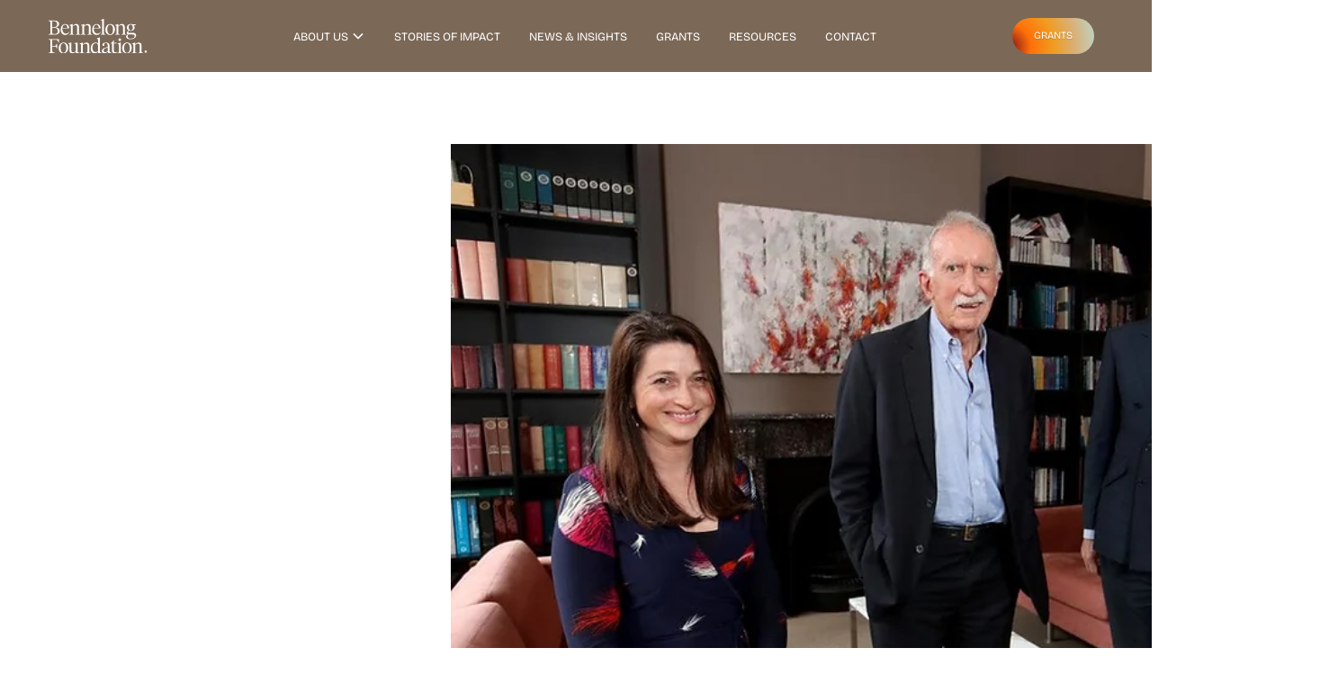

--- FILE ---
content_type: text/html; charset=utf-8
request_url: https://www.bennelongfoundation.com/post/good-corporate-citizenship-has-its-own-rewards-for-bennelong
body_size: 12760
content:
<!DOCTYPE html><!-- Last Published: Thu Jan 08 2026 05:48:18 GMT+0000 (Coordinated Universal Time) --><html data-wf-domain="www.bennelongfoundation.com" data-wf-page="6629e95e4c8096d39c9e4112" data-wf-site="6629ccb4a02c659fde4eadb5" lang="en" data-wf-collection="6629e95e4c8096d39c9e40c1" data-wf-item-slug="good-corporate-citizenship-has-its-own-rewards-for-bennelong"><head><meta charset="utf-8"/><title>Bennelong Foundation</title><meta content="width=device-width, initial-scale=1" name="viewport"/><meta content="Z-aXtx1Bgot-ggX9H6_5q-g90gvtOrE8VHUsfJx-C2sz" name="google-site-verification"/><link href="https://cdn.prod.website-files.com/6629ccb4a02c659fde4eadb5/css/bennelong-foundation.webflow.shared.2e6a48a5f.css" rel="stylesheet" type="text/css" integrity="sha384-LmpIpfizwM1Xq/8sYsPZkCZzEQZrp9+6JyiBuXfNZXkT8TdlgfuhhF5b/rNs8Jsl" crossorigin="anonymous"/><script type="text/javascript">!function(o,c){var n=c.documentElement,t=" w-mod-";n.className+=t+"js",("ontouchstart"in o||o.DocumentTouch&&c instanceof DocumentTouch)&&(n.className+=t+"touch")}(window,document);</script><link href="https://cdn.prod.website-files.com/6629ccb4a02c659fde4eadb5/6642a1c79256d96271035ad7_Frame%2076.png" rel="shortcut icon" type="image/x-icon"/><link href="https://cdn.prod.website-files.com/6629ccb4a02c659fde4eadb5/6642a1cf0a285a4533ed4600_Frame%2077.png" rel="apple-touch-icon"/><!-- Keep this css code to improve the font quality-->
<style>
  * {
  -webkit-font-smoothing: antialiased;
  -moz-osx-font-smoothing: grayscale;
  -o-font-smoothing: antialiased;
}
</style>




  
  <style>
.icon-embed-xsmall::before,
.icon-embed-xsmall::after {
    content: none !important;
}

.icon-embed-xsmall {
    display: block !important;
    visibility: visible !important;
    opacity: 1 !important;
}
</style>

<!-- Include GSAP and ScrollTrigger via CDN -->
<script src="https://cdnjs.cloudflare.com/ajax/libs/gsap/3.11.2/gsap.min.js"></script>
<script src="https://cdnjs.cloudflare.com/ajax/libs/gsap/3.11.2/ScrollTrigger.min.js"></script>
<script src="https://cdnjs.cloudflare.com/ajax/libs/animejs/2.0.2/anime.min.js"></script>

<!-- Finsweet Cookie Consent -->
<script async src="https://cdn.jsdelivr.net/npm/@finsweet/cookie-consent@1/fs-cc.js" fs-cc-mode="opt-in"></script>

<!-- [Attributes by Finsweet] CMS Load -->
<script async src="https://cdn.jsdelivr.net/npm/@finsweet/attributes-cmsload@1/cmsload.js"></script>

<!-- [Attributes by Finsweet] CMS Filter -->
<script async src="https://cdn.jsdelivr.net/npm/@finsweet/attributes-cmsfilter@1/cmsfilter.js"></script>

<!-- Google tag (gtag.js) — Snl—labs -->
<script async src="https://www.googletagmanager.com/gtag/js?id=G-063YVBMBDR"></script>
<script>
  window.dataLayer = window.dataLayer || [];
  function gtag(){dataLayer.push(arguments);}
  gtag('js', new Date());

  gtag('config', 'G-063YVBMBDR');
</script><script src="https://cdn.prod.website-files.com/6629ccb4a02c659fde4eadb5%2F659e804014dbb0d3a30c3e77%2F668e02a044935de62c4110ce%2Fvoid_analytics-1.3.0.js" type="text/javascript"></script></head><body><div class="page-wrapper"><div class="global-styles w-embed"><style>

/* Set color style to inherit */
.inherit-color * {
    color: inherit;
}

/* Focus state style for keyboard navigation for the focusable elements */
*[tabindex]:focus-visible,
  input[type="file"]:focus-visible {
   outline: 0.125rem solid #4d65ff;
   outline-offset: 0.125rem;
}

/* Get rid of top margin on first element in any rich text element */
.w-richtext > :not(div):first-child, .w-richtext > div:first-child > :first-child {
  margin-top: 0 !important;
}

/* Get rid of bottom margin on last element in any rich text element */
.w-richtext>:last-child, .w-richtext ol li:last-child, .w-richtext ul li:last-child {
	margin-bottom: 0 !important;
}

/* Prevent all click and hover interaction with an element */
.pointer-events-off {
	pointer-events: none;
}

/* Enables all click and hover interaction with an element */
.pointer-events-on {
  pointer-events: auto;
}

/* Create a class of .div-square which maintains a 1:1 dimension of a div */
.div-square::after {
	content: "";
	display: block;
	padding-bottom: 100%;
}

/* Make sure containers never lose their center alignment */
.container-medium,.container-small, .container-large {
	margin-right: auto !important;
  margin-left: auto !important;
}

/* 
Make the following elements inherit typography styles from the parent and not have hardcoded values. 
Important: You will not be able to style for example "All Links" in Designer with this CSS applied.
Uncomment this CSS to use it in the project. Leave this message for future hand-off.
*/
/*
a,
.w-input,
.w-select,
.w-tab-link,
.w-nav-link,
.w-dropdown-btn,
.w-dropdown-toggle,
.w-dropdown-link {
  color: inherit;
  text-decoration: inherit;
  font-size: inherit;
}
*/

/* Apply "..." after 3 lines of text */
.text-style-3lines {
	display: -webkit-box;
	overflow: hidden;
	-webkit-line-clamp: 3;
	-webkit-box-orient: vertical;
}

/* Apply "..." after 2 lines of text */
.text-style-2lines {
	display: -webkit-box;
	overflow: hidden;
	-webkit-line-clamp: 2;
	-webkit-box-orient: vertical;
}

/* Adds inline flex display */
.display-inlineflex {
  display: inline-flex;
}

/* These classes are never overwritten */
.hide {
  display: none !important;
}

@media screen and (max-width: 991px) {
    .hide, .hide-tablet {
        display: none !important;
    }
}
  @media screen and (max-width: 767px) {
    .hide-mobile-landscape{
      display: none !important;
    }
}
  @media screen and (max-width: 479px) {
    .hide-mobile{
      display: none !important;
    }
}
 
.margin-0 {
  margin: 0rem !important;
}
  
.padding-0 {
  padding: 0rem !important;
}

.spacing-clean {
padding: 0rem !important;
margin: 0rem !important;
}

.margin-top {
  margin-right: 0rem !important;
  margin-bottom: 0rem !important;
  margin-left: 0rem !important;
}

.padding-top {
  padding-right: 0rem !important;
  padding-bottom: 0rem !important;
  padding-left: 0rem !important;
}
  
.margin-right {
  margin-top: 0rem !important;
  margin-bottom: 0rem !important;
  margin-left: 0rem !important;
}

.padding-right {
  padding-top: 0rem !important;
  padding-bottom: 0rem !important;
  padding-left: 0rem !important;
}

.margin-bottom {
  margin-top: 0rem !important;
  margin-right: 0rem !important;
  margin-left: 0rem !important;
}

.padding-bottom {
  padding-top: 0rem !important;
  padding-right: 0rem !important;
  padding-left: 0rem !important;
}

.margin-left {
  margin-top: 0rem !important;
  margin-right: 0rem !important;
  margin-bottom: 0rem !important;
}
  
.padding-left {
  padding-top: 0rem !important;
  padding-right: 0rem !important;
  padding-bottom: 0rem !important;
}
  
.margin-horizontal {
  margin-top: 0rem !important;
  margin-bottom: 0rem !important;
}

.padding-horizontal {
  padding-top: 0rem !important;
  padding-bottom: 0rem !important;
}

.margin-vertical {
  margin-right: 0rem !important;
  margin-left: 0rem !important;
}
  
.padding-vertical {
  padding-right: 0rem !important;
  padding-left: 0rem !important;
}

/* Apply "..." at 100% width */
.truncate-width { 
		width: 100%; 
    white-space: nowrap; 
    overflow: hidden; 
    text-overflow: ellipsis; 
}
/* Removes native scrollbar */
.no-scrollbar {
    -ms-overflow-style: none;
    overflow: -moz-scrollbars-none; 
}

.no-scrollbar::-webkit-scrollbar {
    display: none;
}


</style>

<style>

.w-slider-dot {

background: #A28D7A !important;

}

.w-slider-dot.w-active {

background: #7A0D1C !important;

}


@media (min-width: 767px) {
    .content_collection-item:first-child {
        grid-column: span 2;
    }
}
</style></div><main class="main-wrapper"><div data-animation="default" class="navbar1_component w-nav" data-easing2="ease" fs-scrolldisable-element="smart-nav" data-easing="ease" data-collapse="medium" data-w-id="3b01c823-2da0-38fd-43df-26638bfeffe2" role="banner" data-duration="400"><div class="navbar1_container"><a href="/" class="navbar1_logo-link w-nav-brand"><img src="https://cdn.prod.website-files.com/6629ccb4a02c659fde4eadb5/662b249c427cf2e7642786a0_bennelongfoundation-logo-white-rgb.svg" loading="lazy" alt="" class="navbar1_logo"/><div data-w-id="daf96eaf-3386-3dba-c111-c8034c22b7b7" data-is-ix2-target="1" class="navbar1_logo hide" data-animation-type="lottie" data-src="https://cdn.prod.website-files.com/6629ccb4a02c659fde4eadb5/662e2bb33e6778df1e902985_Bennelong%20Reveal.json" data-loop="0" data-direction="1" data-autoplay="0" data-renderer="svg" data-default-duration="5" data-duration="0" data-ix2-initial-state="0"></div></a><nav role="navigation" class="navbar1_menu is-page-height-tablet w-nav-menu"><div data-hover="true" data-delay="200" data-w-id="0925d213-050f-aec6-04cf-1a319fb2da78" class="navbar2_menu-dropdown w-dropdown"><div class="navbar1_link display-flex w-dropdown-toggle"><a href="/about" class="navbar1_link is-dropdown w-inline-block"><div>ABout us  </div></a><div class="dropdown-chevron w-embed"><svg width=" 100%" height=" 100%" viewBox="0 0 16 16" fill="none" xmlns="http://www.w3.org/2000/svg">
<path fill-rule="evenodd" clip-rule="evenodd" d="M2.55806 6.29544C2.46043 6.19781 2.46043 6.03952 2.55806 5.94189L3.44195 5.058C3.53958 4.96037 3.69787 4.96037 3.7955 5.058L8.00001 9.26251L12.2045 5.058C12.3021 4.96037 12.4604 4.96037 12.5581 5.058L13.4419 5.94189C13.5396 6.03952 13.5396 6.19781 13.4419 6.29544L8.17678 11.5606C8.07915 11.6582 7.92086 11.6582 7.82323 11.5606L2.55806 6.29544Z" fill="currentColor"/>
</svg></div></div><nav class="navbar2_dropdown-list w-dropdown-list"><a href="/about#vision" class="navbar1_link w-dropdown-link">Our Strategy</a><a href="/about#people" class="navbar1_link w-dropdown-link">Our People</a><a href="/about#reports" class="navbar1_link w-dropdown-link">Reports</a></nav></div><a href="/stories" class="navbar1_link w-nav-link">Stories of Impact</a><a href="/news" class="navbar1_link w-nav-link">News &amp; Insights</a><a href="/grants" class="navbar1_link w-nav-link">Grants</a><a href="/resources" class="navbar1_link w-nav-link">Resources</a><a href="/contact" class="navbar1_link w-nav-link">Contact</a><div class="show-tablet"><div class="margin-top margin-small"><div class="button-group"><a href="/grants" class="button full-width w-button">Grants</a></div></div></div><form action="/search" data-w-id="ee87252b-e20b-caba-4f08-683f6f22caaf" class="search_bar w-form"><a data-w-id="0a6c0018-7fee-7a41-758d-7157e763ba6c" href="#" class="seach_icon w-inline-block"><div class="icon-embed-custom w-embed"><svg xmlns="http://www.w3.org/2000/svg" width="100%" height="100%" viewBox="0 0 19 19" fill="none" preserveAspectRatio="xMidYMid meet" aria-hidden="true" role="img">
<path d="M8 16C9.77498 15.9996 11.4988 15.4054 12.897 14.312L17.293 18.708L18.707 17.294L14.311 12.898C15.405 11.4997 15.9996 9.77544 16 8C16 3.589 12.411 0 8 0C3.589 0 0 3.589 0 8C0 12.411 3.589 16 8 16ZM8 2C11.309 2 14 4.691 14 8C14 11.309 11.309 14 8 14C4.691 14 2 11.309 2 8C2 4.691 4.691 2 8 2Z" fill="currentColor"/>
</svg></div><input class="search_input w-input" maxlength="256" name="query" placeholder="Search…" type="search" id="search" required=""/></a><input type="submit" class="search_button w-button" value=""/></form></nav><div class="navbar1_menu-buttons"><a href="/grants" class="button w-button">grants</a></div><div class="navbar1_menu-button w-nav-button"><div class="menu-icon1"><div class="menu-icon1_line-top"></div><div class="menu-icon1_line-middle"><div class="menu-icon_line-middle-inner"></div></div><div class="menu-icon1_line-bottom"></div></div></div></div></div><header class="section_blog-post-header3"><div class="padding-global"><div class="container-large"><div class="padding-section-hero"><div class="w-layout-grid blog-post-header3_component"><div class="blog-post-header3_title-wrapper"><div class="blog-post-header3_breadcrumb"><a href="#" class="breadcrumb-link is-white w-inline-block"><div>News &amp; Insights</div></a><div class="breadcrumb-divider w-condition-invisible w-embed"><svg width="16" height="16" viewBox="0 0 16 16" fill="none" xmlns="http://www.w3.org/2000/svg">
<path d="M6 3L11 8L6 13" stroke="CurrentColor" stroke-width="1.5"/>
</svg></div><div href="#" class="breadcrumb-link"><div class="w-dyn-bind-empty"></div></div></div><div class="margin-bottom margin-large"><h1 class="heading-style-h2 tricks fade-up">Good corporate citizenship has its own rewards for Bennelong</h1></div><div class="blog-post-header3_content-top"><div class="blog-post-header3_author-wrapper"><div class="blog-post-header3_date-wrapper"><div class="text-size-small">November 11, 2018</div><div class="blog-post-header3_text-divider">•</div><div class="read-time-wrapper"><div class="text-size-small">1</div><div class="text-size-small">min read</div></div></div></div></div></div><div class="blog-post-header3_image-wrapper"><img src="https://cdn.prod.website-files.com/6629e7180013484b18157f1d/66415f94230eb85b817a24e5_Good%20corporate%20citizenship%20has%20its%20own%20rewards%20for%20Bennelong.webp" loading="eager" alt="" sizes="(max-width: 767px) 100vw, 77vw" srcset="https://cdn.prod.website-files.com/6629e7180013484b18157f1d/66415f94230eb85b817a24e5_Good%20corporate%20citizenship%20has%20its%20own%20rewards%20for%20Bennelong-p-500.webp 500w, https://cdn.prod.website-files.com/6629e7180013484b18157f1d/66415f94230eb85b817a24e5_Good%20corporate%20citizenship%20has%20its%20own%20rewards%20for%20Bennelong.webp 740w" class="blog-post-header3_image"/><div class="image-overlay-layer show-mobile-landscape"></div></div></div></div></div></div><img src="https://cdn.prod.website-files.com/6629ccb4a02c659fde4eadb5/66419f94c826eef424e80a4a_Frame%2074.png" loading="lazy" sizes="(max-width: 767px) 100vw, 50vw" srcset="https://cdn.prod.website-files.com/6629ccb4a02c659fde4eadb5/66419f94c826eef424e80a4a_Frame%2074-p-500.png 500w, https://cdn.prod.website-files.com/6629ccb4a02c659fde4eadb5/66419f94c826eef424e80a4a_Frame%2074-p-800.png 800w, https://cdn.prod.website-files.com/6629ccb4a02c659fde4eadb5/66419f94c826eef424e80a4a_Frame%2074-p-1080.png 1080w, https://cdn.prod.website-files.com/6629ccb4a02c659fde4eadb5/66419f94c826eef424e80a4a_Frame%2074-p-1600.png 1600w, https://cdn.prod.website-files.com/6629ccb4a02c659fde4eadb5/66419f94c826eef424e80a4a_Frame%2074-p-2000.png 2000w, https://cdn.prod.website-files.com/6629ccb4a02c659fde4eadb5/66419f94c826eef424e80a4a_Frame%2074.png 2525w" alt="" class="icon-blogheader-image"/></header><section class="section_content27"><div class="padding-global"><div class="container-large"><div class="padding-section-large"><div class="display-flex align-center"><div class="content27_component display-inlineflex"><div id="w-node-fd22b21d-316a-e35c-81f4-90e5e740b3fd-9c9e4112" class="max-width-large"><div fs-toc-element="contents" class="text-rich-text w-richtext"><p>Thank you to John Stensholt for sharing the work of Bangarra Group, Bennelong Funds Management and the Bennelong Foundation in the Australian. Read the full article by clicking  <a target="_blank" href="https://docs.wixstatic.com/ugd/6c3e92_982fd430f5f449bc92e79a976d5c8830.pdf">HERE</a>  </p><figure class="w-richtext-figure-type-image"><div><img src="https://cdn.prod.website-files.com/6629e7180013484b18157f1d/66415f8f84a3010ab67e699d_6c3e92_eb3088fadd5f4ea595311637e63145df~mv2.webp" alt="" loading="lazy"/></div></figure><p>‍</p></div><div class="image_gallery-wrapper w-dyn-list"><script type="text/x-wf-template" id="wf-template-abad2910-c4f7-82fa-4c65-4a0f90ebc7c8">%3Cdiv%20role%3D%22listitem%22%20class%3D%22image_gallery-item%20w-dyn-item%20w-dyn-repeater-item%22%3E%3Ca%20href%3D%22%23%22%20class%3D%22gallery8_lightbox-link%20w-inline-block%20w-dyn-bind-empty%20w-lightbox%22%3E%3Cdiv%20class%3D%22gallery8_image-wrapper-large%22%3E%3Cimg%20src%3D%22https%3A%2F%2Fcdn.prod.website-files.com%2F6629ccb4a02c659fde4eadb5%2F6629ceffa02c659fde509da4_6191a88a1c0e39463c2bf022_placeholder-image.svg%22%20loading%3D%22lazy%22%20alt%3D%22%22%20class%3D%22gallery8_image1%20w-dyn-bind-empty%22%2F%3E%3C%2Fdiv%3E%3Cscript%20type%3D%22application%2Fjson%22%20class%3D%22w-json%22%3E%7B%0A%20%20%22items%22%3A%20%5B%5D%2C%0A%20%20%22group%22%3A%20%22Image%20Gallery%22%0A%7D%3C%2Fscript%3E%3C%2Fa%3E%3C%2Fdiv%3E</script><div role="list" class="image_gallery-list w-dyn-items w-dyn-hide"></div><div class="hide w-dyn-empty"><div>No items found.</div></div></div><div class="image_gallery-wrapper w-dyn-list"><script type="text/x-wf-template" id="wf-template-a1ec0125-111b-ec77-8e0d-9ad0f844a6b9">%3Cdiv%20role%3D%22listitem%22%20class%3D%22image_gallery-item%20w-dyn-item%20w-dyn-repeater-item%22%3E%3Ca%20href%3D%22%23%22%20class%3D%22gallery8_lightbox-link%20w-inline-block%20w-dyn-bind-empty%20w-lightbox%22%3E%3Cdiv%20class%3D%22gallery8_image-wrapper-large%22%3E%3Cimg%20src%3D%22https%3A%2F%2Fcdn.prod.website-files.com%2F6629ccb4a02c659fde4eadb5%2F6629ceffa02c659fde509da4_6191a88a1c0e39463c2bf022_placeholder-image.svg%22%20loading%3D%22lazy%22%20alt%3D%22%22%20class%3D%22gallery8_image1%20w-dyn-bind-empty%22%2F%3E%3C%2Fdiv%3E%3Cscript%20type%3D%22application%2Fjson%22%20class%3D%22w-json%22%3E%7B%0A%20%20%22items%22%3A%20%5B%5D%2C%0A%20%20%22group%22%3A%20%22Image%20Gallery%22%0A%7D%3C%2Fscript%3E%3C%2Fa%3E%3C%2Fdiv%3E</script><div role="list" class="image_gallery-list w-dyn-items w-dyn-hide"></div><div class="hide w-dyn-empty"><div>No items found.</div></div></div><div class="image_gallery-wrapper w-dyn-list"><script type="text/x-wf-template" id="wf-template-f37102a3-d463-7add-d144-85455513bfc6">%3Cdiv%20role%3D%22listitem%22%20class%3D%22image_gallery-item%20w-dyn-item%20w-dyn-repeater-item%22%3E%3Ca%20href%3D%22%23%22%20class%3D%22gallery8_lightbox-link%20w-inline-block%20w-dyn-bind-empty%20w-lightbox%22%3E%3Cdiv%20class%3D%22gallery8_image-wrapper-large%22%3E%3Cimg%20src%3D%22https%3A%2F%2Fcdn.prod.website-files.com%2F6629ccb4a02c659fde4eadb5%2F6629ceffa02c659fde509da4_6191a88a1c0e39463c2bf022_placeholder-image.svg%22%20loading%3D%22lazy%22%20alt%3D%22%22%20class%3D%22gallery8_image1%20w-dyn-bind-empty%22%2F%3E%3C%2Fdiv%3E%3Cscript%20type%3D%22application%2Fjson%22%20class%3D%22w-json%22%3E%7B%0A%20%20%22items%22%3A%20%5B%5D%2C%0A%20%20%22group%22%3A%20%22Image%20Gallery%22%0A%7D%3C%2Fscript%3E%3C%2Fa%3E%3C%2Fdiv%3E</script><div role="list" class="image_gallery-list w-dyn-items w-dyn-hide"></div><div class="hide w-dyn-empty"><div>No items found.</div></div></div><div class="image_gallery-wrapper w-dyn-list"><script type="text/x-wf-template" id="wf-template-a96b2b3a-efcd-39b3-0541-0238a450453e">%3Cdiv%20role%3D%22listitem%22%20class%3D%22image_gallery-item%20w-dyn-item%20w-dyn-repeater-item%22%3E%3Ca%20href%3D%22%23%22%20class%3D%22gallery8_lightbox-link%20w-inline-block%20w-dyn-bind-empty%20w-lightbox%22%3E%3Cdiv%20class%3D%22gallery8_image-wrapper-large%22%3E%3Cimg%20src%3D%22https%3A%2F%2Fcdn.prod.website-files.com%2F6629ccb4a02c659fde4eadb5%2F6629ceffa02c659fde509da4_6191a88a1c0e39463c2bf022_placeholder-image.svg%22%20loading%3D%22lazy%22%20alt%3D%22%22%20class%3D%22gallery8_image1%20w-dyn-bind-empty%22%2F%3E%3C%2Fdiv%3E%3Cscript%20type%3D%22application%2Fjson%22%20class%3D%22w-json%22%3E%7B%0A%20%20%22items%22%3A%20%5B%5D%2C%0A%20%20%22group%22%3A%20%22Image%20Gallery%22%0A%7D%3C%2Fscript%3E%3C%2Fa%3E%3C%2Fdiv%3E</script><div role="list" class="image_gallery-list w-dyn-items w-dyn-hide"></div><div class="hide w-dyn-empty"><div>No items found.</div></div></div><div class="image_gallery-wrapper w-dyn-list"><script type="text/x-wf-template" id="wf-template-739bef98-8fde-6ead-6d65-50ad9c8aff83">%3Cdiv%20role%3D%22listitem%22%20class%3D%22image_gallery-item%20w-dyn-item%20w-dyn-repeater-item%22%3E%3Ca%20href%3D%22%23%22%20class%3D%22gallery8_lightbox-link%20w-inline-block%20w-dyn-bind-empty%20w-lightbox%22%3E%3Cdiv%20class%3D%22gallery8_image-wrapper-large%22%3E%3Cimg%20src%3D%22https%3A%2F%2Fcdn.prod.website-files.com%2F6629ccb4a02c659fde4eadb5%2F6629ceffa02c659fde509da4_6191a88a1c0e39463c2bf022_placeholder-image.svg%22%20loading%3D%22lazy%22%20alt%3D%22%22%20class%3D%22gallery8_image1%20w-dyn-bind-empty%22%2F%3E%3C%2Fdiv%3E%3Cscript%20type%3D%22application%2Fjson%22%20class%3D%22w-json%22%3E%7B%0A%20%20%22items%22%3A%20%5B%5D%2C%0A%20%20%22group%22%3A%20%22Image%20Gallery%22%0A%7D%3C%2Fscript%3E%3C%2Fa%3E%3C%2Fdiv%3E</script><div role="list" class="image_gallery-list w-dyn-items w-dyn-hide"></div><div class="hide w-dyn-empty"><div>No items found.</div></div></div><div class="image_gallery-wrapper w-dyn-list"><script type="text/x-wf-template" id="wf-template-eda0922f-1acd-b4cd-e3ef-43e27675e0fa">%3Cdiv%20role%3D%22listitem%22%20class%3D%22image_gallery-item%20w-dyn-item%20w-dyn-repeater-item%22%3E%3Ca%20href%3D%22%23%22%20class%3D%22gallery8_lightbox-link%20w-inline-block%20w-dyn-bind-empty%20w-lightbox%22%3E%3Cdiv%20class%3D%22gallery8_image-wrapper-large%22%3E%3Cimg%20src%3D%22https%3A%2F%2Fcdn.prod.website-files.com%2F6629ccb4a02c659fde4eadb5%2F6629ceffa02c659fde509da4_6191a88a1c0e39463c2bf022_placeholder-image.svg%22%20loading%3D%22lazy%22%20alt%3D%22%22%20class%3D%22gallery8_image1%20w-dyn-bind-empty%22%2F%3E%3C%2Fdiv%3E%3Cscript%20type%3D%22application%2Fjson%22%20class%3D%22w-json%22%3E%7B%0A%20%20%22items%22%3A%20%5B%5D%2C%0A%20%20%22group%22%3A%20%22Image%20Gallery%22%0A%7D%3C%2Fscript%3E%3C%2Fa%3E%3C%2Fdiv%3E</script><div role="list" class="image_gallery-list w-dyn-items w-dyn-hide"></div><div class="hide w-dyn-empty"><div>No items found.</div></div></div></div></div></div></div></div></div></section><footer class="footer5_component"><div class="padding-global"><div class="container-large"><div class="padding-vertical padding-xxlarge"><div class="w-layout-grid footer9_top-wrapper"><div class="footer9_left-wrapper"><div class="margin-bottom margin-small"><a href="/" class="footer9_logo-link w-nav-brand"><img src="https://cdn.prod.website-files.com/6629ccb4a02c659fde4eadb5/662b249c427cf2e7642786a0_bennelongfoundation-logo-white-rgb.svg" loading="lazy" alt="" class="footer_logo-image logo-image-primary"/></a></div><div class="margin-bottom margin-small"><div class="footer-logos-wrapper"><a href="https://bangarragroup.com/" class="footer9_logo-link w-nav-brand"><img src="https://cdn.prod.website-files.com/6629ccb4a02c659fde4eadb5/662ccca88a72a974e558cdd0_bangara%20group.png" loading="lazy" sizes="(max-width: 479px) 96vw, 230.359375px" srcset="https://cdn.prod.website-files.com/6629ccb4a02c659fde4eadb5/662ccca88a72a974e558cdd0_bangara%20group-p-500.png 500w, https://cdn.prod.website-files.com/6629ccb4a02c659fde4eadb5/662ccca88a72a974e558cdd0_bangara%20group.png 769w" alt="" class="footer_logo-image larger-10"/></a><a href="https://www.bennelongfunds.com/" class="footer9_logo-link w-nav-brand"><img src="https://cdn.prod.website-files.com/6629ccb4a02c659fde4eadb5/664fedf9aa0736a20b6f9350_Bennelong_LOGO_196%20February%202016%20-reverse%20Large.webp" loading="lazy" sizes="(max-width: 479px) 96vw, 230.375px" srcset="https://cdn.prod.website-files.com/6629ccb4a02c659fde4eadb5/664fedf9aa0736a20b6f9350_Bennelong_LOGO_196%20February%202016%20-reverse%20Large-p-500.png 500w, https://cdn.prod.website-files.com/6629ccb4a02c659fde4eadb5/664fedf9aa0736a20b6f9350_Bennelong_LOGO_196%20February%202016%20-reverse%20Large-p-800.png 800w, https://cdn.prod.website-files.com/6629ccb4a02c659fde4eadb5/664fedf9aa0736a20b6f9350_Bennelong_LOGO_196%20February%202016%20-reverse%20Large.webp 1280w" alt="" class="footer_logo-image"/></a><a href="https://bennelongnc.com/" class="footer9_logo-link w-nav-brand"></a></div></div><div class="margin-bottom margin-small"><div>The Bennelong Foundation acknowledges Australia’s First Nations Peoples as the custodians of the Country on which we live, learn and work.  We recognise their continuing connection to the lands throughout Australia, culture and communities. We pay our respects to all Aboriginal and Torres Strait Islander people and to Elders past, present and emerging.</div></div><div class="footer9_form-block hide w-form"><form id="email-form" name="email-form" data-name="Email Form" method="get" class="footer9_form" data-wf-page-id="6629e95e4c8096d39c9e4112" data-wf-element-id="340f474b-2b6d-cac5-5451-f7df39235436"><input class="form_input w-input" maxlength="256" name="email-2" data-name="Email 2" placeholder="Enter your email" type="email" id="email-2" required=""/><a href="#" class="button is-secondary is-small w-button">Subscribe</a></form><div class="text-size-tiny">By subscribing you agree to with our <a href="#"><span>Privacy Policy</span></a> and provide consent to receive updates from our company.</div><div class="success-message w-form-done"><div>Thank you! Your submission has been received!</div></div><div class="error-message w-form-fail"><div>Oops! Something went wrong while submitting the form.</div></div></div><div class="button-group"><div class="country-selectors"><div class="region-specific"><div class="is-default"><a id="uk-selected" href="#" class="country-select_wrapper w-inline-block"><div class="country-select_flag w-embed"><svg xmlns="http://www.w3.org/2000/svg" id="flag-icons-gb" viewBox="0 0 640 480">
  <path fill="#012169" d="M0 0h640v480H0z"/>
  <path fill="#FFF" d="m75 0 244 181L562 0h78v62L400 241l240 178v61h-80L320 301 81 480H0v-60l239-178L0 64V0z"/>
  <path fill="#C8102E" d="m424 281 216 159v40L369 281zm-184 20 6 35L54 480H0zM640 0v3L391 191l2-44L590 0zM0 0l239 176h-60L0 42z"/>
  <path fill="#FFF" d="M241 0v480h160V0zM0 160v160h640V160z"/>
  <path fill="#C8102E" d="M0 193v96h640v-96zM273 0v480h96V0z"/>
</svg></div><div class="country-select_text text-size-tiny">View UK Site</div></a></div><div class="is-uk"><a id="au-selected" href="#" class="country-select_wrapper w-inline-block"><div class="country-select_flag w-embed"><svg xmlns="http://www.w3.org/2000/svg" id="flag-icons-au" viewBox="0 0 640 480" width="100%" height="100%" preserveAspectRatio="xMidYMid meet" aria-hidden="true" role="img">
  <path fill="#00008B" d="M0 0h640v480H0z"/>
  <path fill="#fff" d="m37.5 0 122 90.5L281 0h39v31l-120 89.5 120 89V240h-40l-120-89.5L40.5 240H0v-30l119.5-89L0 32V0z"/>
  <path fill="red" d="M212 140.5 320 220v20l-135.5-99.5zm-92 10 3 17.5-96 72H0zM320 0v1.5l-124.5 94 1-22L295 0zM0 0l119.5 88h-30L0 21z"/>
  <path fill="#fff" d="M120.5 0v240h80V0zM0 80v80h320V80z"/>
  <path fill="red" d="M0 96.5v48h320v-48zM136.5 0v240h48V0z"/>
  <path fill="#fff" d="m527 396.7-20.5 2.6 2.2 20.5-14.8-14.4-14.7 14.5 2-20.5-20.5-2.4 17.3-11.2-10.9-17.5 19.6 6.5 6.9-19.5 7.1 19.4 19.5-6.7-10.7 17.6zm-3.7-117.2 2.7-13-9.8-9 13.2-1.5 5.5-12.1 5.5 12.1 13.2 1.5-9.8 9 2.7 13-11.6-6.6zm-104.1-60-20.3 2.2 1.8 20.3-14.4-14.5-14.8 14.1 2.4-20.3-20.2-2.7 17.3-10.8-10.5-17.5 19.3 6.8L387 178l6.7 19.3 19.4-6.3-10.9 17.3 17.1 11.2ZM623 186.7l-20.9 2.7 2.3 20.9-15.1-14.7-15 14.8 2.1-21-20.9-2.4 17.7-11.5-11.1-17.9 20 6.7 7-19.8 7.2 19.8 19.9-6.9-11 18zm-96.1-83.5-20.7 2.3 1.9 20.8-14.7-14.8-15.1 14.4 2.4-20.7-20.7-2.8 17.7-11L467 73.5l19.7 6.9 7.3-19.5 6.8 19.7 19.8-6.5-11.1 17.6zM234 385.7l-45.8 5.4 4.6 45.9-32.8-32.4-33 32.2 4.9-45.9-45.8-5.8 38.9-24.8-24-39.4 43.6 15 15.8-43.4 15.5 43.5 43.7-14.7-24.3 39.2 38.8 25.1Z"/>
</svg></div><div class="country-select_text text-size-tiny">View AU Site </div></a></div></div></div></div></div><div class="w-layout-grid footer9_menu-wrapper"><div class="footer9_link-list"><div class="margin-bottom margin-xsmall"><div class="text-weight-semibold">Navigation</div></div><a href="/about" class="footer9_link">About us</a><a href="/grants" class="footer9_link">Grants</a><a href="/stories" class="footer9_link">Stories of impact</a><a href="/news" class="footer9_link">News &amp; insights</a><a href="/resources" class="footer9_link">Resources</a><a href="/contact" class="footer9_link">Contact us</a></div><div class="footer9_link-list"><div class="margin-bottom margin-xsmall"><div class="text-weight-semibold">Stay in touch</div></div><a href="https://www.linkedin.com/company/bennelong-foundation/?originalSubdomain=au" class="footer9_social-link w-inline-block"><img src="https://cdn.prod.website-files.com/6629ccb4a02c659fde4eadb5/662ccdf229d45f08ff199828_BF_Social_icons-01.webp" loading="lazy" sizes="(max-width: 479px) 100vw, 240px" srcset="https://cdn.prod.website-files.com/6629ccb4a02c659fde4eadb5/662ccdf229d45f08ff199828_BF_Social_icons-01-p-500.webp 500w, https://cdn.prod.website-files.com/6629ccb4a02c659fde4eadb5/662ccdf229d45f08ff199828_BF_Social_icons-01-p-800.webp 800w, https://cdn.prod.website-files.com/6629ccb4a02c659fde4eadb5/662ccdf229d45f08ff199828_BF_Social_icons-01-p-1080.webp 1080w, https://cdn.prod.website-files.com/6629ccb4a02c659fde4eadb5/662ccdf229d45f08ff199828_BF_Social_icons-01.webp 1667w" alt="" class="icon-embed-small"/><div>LinkedIn</div></a><a href="https://www.facebook.com/BennelongFoundation/" class="footer9_social-link w-inline-block"><div class="background-color-white border-radius-circle"><img src="https://cdn.prod.website-files.com/6629ccb4a02c659fde4eadb5/6646af3b88a8d519bd182b8e_BF_Social_icons-02.png" loading="lazy" alt="" class="icon-embed-small"/></div><div>Facebook</div></a><a href="https://www.instagram.com/bennelongfoundation" class="footer9_social-link w-inline-block"><div class="background-color-white border-radius-circle"><img src="https://cdn.prod.website-files.com/6629ccb4a02c659fde4eadb5/6646af4c24b89602b52d34ef_Button.png" loading="lazy" alt="" class="icon-embed-small"/></div><div>Instagram</div></a><a href="https://www.youtube.com/@bennelongfoundation9585" class="footer9_social-link w-inline-block"><div class="background-color-white border-radius-circle"><img src="https://cdn.prod.website-files.com/6629ccb4a02c659fde4eadb5/6646af5b5bed565099a7c473_Button-1.png" loading="lazy" alt="" class="icon-embed-small"/></div><div>Youtube</div></a></div></div></div><div class="padding-top padding-medium"><div class="footer9_bottom-wrapper"><div class="footer9_credit-text">© 2024 Bennelong Foundation. All rights reserved.</div><div class="w-layout-grid footer9_legal-list"><a href="/utility-pages/privacy-policy" class="footer9_legal-link">Privacy Policy</a><a href="/utility-pages/disclaimer" class="footer9_legal-link">Disclaimer</a></div><div class="footer9_credit-text text-color-secondary">This is a <a href="https://supernormal.xyz" class="footer-attribution-link-span">Supernormal</a> site. </div></div></div></div></div></div><div class="cookie_consent"><div fs-cc="banner" class="fs-cc-banner2_component"><div class="fs-cc-banner2_container"><div class="fs-cc-banner2_text">By clicking “Accept”, you agree to the storing of cookies on your device to enhance site navigation, analyze site usage, and assist in our marketing efforts. View our <a href="#" class="fs-cc-banner2_text-link">Privacy Policy</a> for more information.</div><div class="fs-cc-banner2_buttons-wrapper"><a fs-cc="deny" href="#" class="button is-secondary w-button">Deny</a><a fs-cc="allow" href="#" class="button w-button">Accept</a></div></div></div><div fs-cc="manager" class="fs-cc-manager2_component"><div fs-cc="open-preferences" role="button" tabindex="0" title="Cookie Preferences" aria-label="Cookie Preferences" class="fs-cc-manager2_button w-embed"><svg viewBox="0 0 24 24" fill="none" xmlns="http://www.w3.org/2000/svg">
<path d="M9 8L9 8.01" stroke="currentColor" stroke-width="2" stroke-linecap="round" stroke-linejoin="round"/>
<path d="M16 15L16 15.01" stroke="currentColor" stroke-width="2" stroke-linecap="round" stroke-linejoin="round"/>
<path d="M10 17L10 17.01" stroke="currentColor" stroke-width="2" stroke-linecap="round" stroke-linejoin="round"/>
<path d="M11 13L11 13.01" stroke="currentColor" stroke-width="2" stroke-linecap="round" stroke-linejoin="round"/>
<path d="M6 12L6 12.01" stroke="currentColor" stroke-width="2" stroke-linecap="round" stroke-linejoin="round"/>
<path d="M12 21C16.9706 21 21 16.9706 21 12C21 11.4402 20.9489 10.8924 20.8511 10.361C20.3413 10.7613 19.6985 11 19 11C18.4536 11 17.9413 10.8539 17.5 10.5987C17.0587 10.8539 16.5464 11 16 11C14.3431 11 13 9.65685 13 8C13 7.60975 13.0745 7.23691 13.2101 6.89492C11.9365 6.54821 11 5.38347 11 4C11 3.66387 11.0553 3.34065 11.1572 3.03894C6.58185 3.46383 3 7.31362 3 12C3 16.9706 7.02944 21 12 21Z" stroke="currentColor" stroke-width="2" stroke-linecap="round" stroke-linejoin="round"/>
</svg></div></div><div fs-cc-scroll="disable" fs-cc="preferences" class="fs-cc-prefs2_component"><div class="fs-cc-prefs2_form-wrapper w-form"><form id="cookie-preferences" name="wf-form-Cookie-Preferences" data-name="Cookie Preferences" method="get" class="fs-cc-prefs2_form" data-wf-page-id="6629e95e4c8096d39c9e4112" data-wf-element-id="bb9f6e40-ccc7-8866-0188-fc0af7401c9e"><div fs-cc="close" class="fs-cc-prefs2_close"><div class="fs-cc-preferences2_close-icon w-embed"><svg fill="currentColor" aria-hidden="true" focusable="false" viewBox="0 0 16 16">
	<path d="M9.414 8l4.293-4.293-1.414-1.414L8 6.586 3.707 2.293 2.293 3.707 6.586 8l-4.293 4.293 1.414 1.414L8 9.414l4.293 4.293 1.414-1.414L9.414 8z"></path>
</svg></div></div><div class="fs-cc-prefs2_content"><div class="fs-cc-prefs2_space-small"><div class="fs-cc-prefs2_title">Privacy Preferences</div></div><div class="fs-cc-prefs2_option"><div class="fs-cc-prefs2_toggle-wrapper"><div class="fs-cc-prefs2_label">Essential cookies</div><div>Required</div></div></div><div class="fs-cc-prefs2_option"><div class="fs-cc-prefs2_toggle-wrapper"><div class="fs-cc-prefs2_label">Marketing cookies</div><label class="w-checkbox fs-cc-prefs2_checkbox-field"><div class="w-checkbox-input w-checkbox-input--inputType-custom fs-cc-prefs2_checkbox"></div><input type="checkbox" id="marketing-2" name="marketing-2" data-name="Marketing 2" fs-cc-checkbox="marketing" style="opacity:0;position:absolute;z-index:-1"/><span for="marketing-2" class="fs-cc-prefs2_checkbox-label w-form-label">Essential</span></label></div></div><div class="fs-cc-prefs2_option"><div class="fs-cc-prefs2_toggle-wrapper"><div class="fs-cc-prefs2_label">Personalization cookies</div><label class="w-checkbox fs-cc-prefs2_checkbox-field"><div class="w-checkbox-input w-checkbox-input--inputType-custom fs-cc-prefs2_checkbox"></div><input type="checkbox" id="personalization-2" name="personalization-2" data-name="Personalization 2" fs-cc-checkbox="personalization" style="opacity:0;position:absolute;z-index:-1"/><span for="personalization-2" class="fs-cc-prefs2_checkbox-label w-form-label">Essential</span></label></div></div><div class="fs-cc-prefs2_option"><div class="fs-cc-prefs2_toggle-wrapper"><div class="fs-cc-prefs2_label">Analytics cookies</div><label class="w-checkbox fs-cc-prefs2_checkbox-field"><div class="w-checkbox-input w-checkbox-input--inputType-custom fs-cc-prefs2_checkbox"></div><input type="checkbox" id="analytics-2" name="analytics-2" data-name="Analytics 2" fs-cc-checkbox="analytics" style="opacity:0;position:absolute;z-index:-1"/><span for="analytics-2" class="fs-cc-prefs2_checkbox-label w-form-label">Essential</span></label></div></div><div class="fs-cc-prefs2_buttons-wrapper"><a fs-cc="deny" href="#" class="fs-cc-prefs2_button fs-cc-button-alt w-button">Reject all cookies</a><a fs-cc="allow" href="#" class="fs-cc-prefs2_button w-button">Allow all cookies</a><a fs-cc="submit" href="#" class="fs-cc-prefs2_submit w-button">Save preferences</a></div></div></form><div class="w-form-done"></div><div class="w-form-fail"></div><div fs-cc="close" class="fs-cc-prefs2_overlay"></div></div></div></div></footer></main></div><script src="https://d3e54v103j8qbb.cloudfront.net/js/jquery-3.5.1.min.dc5e7f18c8.js?site=6629ccb4a02c659fde4eadb5" type="text/javascript" integrity="sha256-9/aliU8dGd2tb6OSsuzixeV4y/faTqgFtohetphbbj0=" crossorigin="anonymous"></script><script src="https://cdn.prod.website-files.com/6629ccb4a02c659fde4eadb5/js/webflow.schunk.e0c428ff9737f919.js" type="text/javascript" integrity="sha384-ar82P9eriV3WGOD8Lkag3kPxxkFE9GSaSPalaC0MRlR/5aACGoFQNfyqt0dNuYvt" crossorigin="anonymous"></script><script src="https://cdn.prod.website-files.com/6629ccb4a02c659fde4eadb5/js/webflow.schunk.bd6dce2329e31015.js" type="text/javascript" integrity="sha384-Ly1bI4JTm4rXAOerTya4xovN9h9QgxihtRnUWTo1SVkZ3mv/Q+vdoVUT6mFCoD2S" crossorigin="anonymous"></script><script src="https://cdn.prod.website-files.com/6629ccb4a02c659fde4eadb5/js/webflow.9c8df17b.8129bd0fdbef29b4.js" type="text/javascript" integrity="sha384-GtpuQo185NfsP3Pnpfy+2kU0dIemlNAdSCmbOIKsTuPKbnMwkXoZnuhbJD00moc1" crossorigin="anonymous"></script><script>
const images = document.getElementsByTagName("img");
for (let i = 0; i < images.length; i++) { images[i].srcset = "" }
</script>



<script>
  async function getVisitorCountry() {
    try {
      console.log('Fetching visitor country...');
      const response = await fetch('https://ipapi.co/json/');
      const data = await response.json();
      console.log('Geolocation data received:', data);
      return data.country_code;
    } catch (error) {
      console.error('Error fetching geolocation data:', error);
      return null;
    }
  }

  function updateRegionSpecificContent(countryCode) {
    console.log('Updating region-specific content for country code:', countryCode);
    const regionSpecificDivs = document.querySelectorAll('.region-specific');

    regionSpecificDivs.forEach(div => {
      const defaultContent = div.querySelector('.is-default');
      const ukContent = div.querySelector('.is-uk');
      const ausContent = div.querySelector('.is-aus');

      if (countryCode === 'GB' && ukContent) {
        console.log('Displaying UK-specific content');
        defaultContent.style.display = 'none';
        ukContent.style.display = 'block';
      } else if (countryCode === 'AU' && ausContent) {
        console.log('Displaying Australia-specific content');
        defaultContent.style.display = 'none';
        ausContent.style.display = 'block';
      } else {
        console.log('Displaying default content');
        defaultContent.style.display = 'block';
        if (ukContent) ukContent.style.display = 'none';
        if (ausContent) ausContent.style.display = 'none';
      }
    });
  }

  function showFeedbackMessage(message) {
    const feedbackDiv = document.createElement('div');
    feedbackDiv.className = 'feedback-message';
    feedbackDiv.innerText = message;
    document.body.appendChild(feedbackDiv);

    setTimeout(() => {
      feedbackDiv.remove();
    }, 3000);
  }

  async function scrollToTopAndReload() {
    window.scrollTo({ top: 0, behavior: 'smooth' });
    await new Promise(resolve => {
      const checkScroll = () => {
        if (window.scrollY === 0) {
          resolve();
        } else {
          setTimeout(checkScroll, 50);
        }
      };
      checkScroll();
    });
    window.location.reload(true);
  }

  document.addEventListener('DOMContentLoaded', async () => {
    console.log('DOM content loaded');
    let countryCode = localStorage.getItem('countryCode');
    console.log('Stored country code:', countryCode);
    if (!countryCode) {
      countryCode = await getVisitorCountry();
      if (countryCode) {
        console.log('Setting country code in local storage:', countryCode);
        localStorage.setItem('countryCode', countryCode);
      }
    }
    if (countryCode) {
      updateRegionSpecificContent(countryCode);
    }

    const ukSelected = document.getElementById('uk-selected');
    const auSelected = document.getElementById('au-selected');

    if (ukSelected) {
      console.log('UK selection element found');
      ukSelected.addEventListener('click', () => {
        console.log('UK selected');
        localStorage.setItem('countryCode', 'GB');
        showFeedbackMessage('Updating content for UK...');
        setTimeout(() => {
          scrollToTopAndReload();
        }, 1000);
      });
    } else {
      console.log('UK selection element not found');
    }

    if (auSelected) {
      console.log('AU selection element found');
      auSelected.addEventListener('click', () => {
        console.log('AU selected');
        localStorage.setItem('countryCode', 'AU');
        showFeedbackMessage('Updating content for Australia...');
        setTimeout(() => {
          scrollToTopAndReload();
        }, 1000);
      });
    } else {
      console.log('AU selection element not found');
    }
  });
</script>

<style>
  .feedback-message {
    position: fixed;
    bottom: 20px;
    left: 50%;
    transform: translateX(-50%);
    background-color: #333;
    color: #fff;
    padding: 10px 20px;
    border-radius: 5px;
    font-size: 16px;
    z-index: 1000;
    box-shadow: 0 0 10px rgba(0, 0, 0, 0.3);
  }
</style>





<script>

// Register ScrollTrigger plugin
gsap.registerPlugin(ScrollTrigger);

// Find all text with .tricks class and break each letter into a span
var tricksWord = document.getElementsByClassName("tricks");
for (var i = 0; i < tricksWord.length; i++) {
  var wordWrap = tricksWord.item(i);
  wordWrap.innerHTML = wordWrap.innerHTML.replace(/(^|<\/?[^>]+>|\s+)([^\s<]+)/g, '$1<span class="tricksword">$2</span>');
}

var tricksLetter = document.getElementsByClassName("tricksword");
for (var i = 0; i < tricksLetter.length; i++) {
  var letterWrap = tricksLetter.item(i);
  letterWrap.innerHTML = letterWrap.textContent.replace(/\S/g, "<span class='letter'>$&</span>");
}

// GSAP animation for fade-up
var fadeUpAnimation = (element) => {
  gsap.fromTo(element.querySelectorAll('.letter'), {
    opacity: 0,
    y: 100
  }, {
    opacity: 1,
    y: 0,
    stagger: 0.03,
    duration: 1.4,
    ease: "easeOutExpo",
    scrollTrigger: {
      trigger: element,
      start: "top 80%", // Start when the top of the element is 20% from the bottom of the viewport
      toggleActions: "play none none none"
    }
  });
};

// Apply animation to all .fade-up elements
document.querySelectorAll('.fade-up').forEach(fadeUpAnimation);

</script>

<script>
        document.addEventListener("DOMContentLoaded", function() {
            gsap.registerPlugin(ScrollTrigger);

            // Create the animation with fromTo method to set the start state
            gsap.fromTo(".layout228_item", 
                {
                    opacity: 0,
                    y: 20
                },
                {
                    opacity: 1,
                    y: 0,
                    stagger: 0.1,
                    scrollTrigger: {
                        trigger: ".layout228_component",
                        start: "top bottom-=20%",
                        toggleActions: "play none none none"
                    }
                }
            );
        });
</script>

<script>
        document.addEventListener("DOMContentLoaded", function() {
            gsap.registerPlugin(ScrollTrigger);

            // Create the animation with fromTo method to set the start state
            gsap.fromTo(".layout302_list", 
                {
                    opacity: 0,
                    y: 20
                },
                {
                    opacity: 1,
                    y: 0,
                    stagger: 0.1,
                    scrollTrigger: {
                        trigger: ".layout302_list",
                        start: "top bottom-=20%",
                        toggleActions: "play none none none"
                    }
                }
            );
        });
</script>

<script>
        document.addEventListener("DOMContentLoaded", function() {
            gsap.registerPlugin(ScrollTrigger);

            const items = document.querySelectorAll('.portfolio12_item');
            const rows = Array.from(items).reduce((acc, item, index) => {
                const rowIndex = Math.floor(index / 3);
                if (!acc[rowIndex]) acc[rowIndex] = [];
                acc[rowIndex].push(item);
                return acc;
            }, []);

            rows.forEach(row => {
                gsap.fromTo(row, 
                    {
                        opacity: 0,
                        y: 20
                    },
                    {
                        opacity: 1,
                        y: 0,
                        stagger: 0.2,
                        scrollTrigger: {
                            trigger: row,
                            start: "top bottom",
                            toggleActions: "play none none none"
                        }
                    }
                );
            });
        });
</script></body></html>

--- FILE ---
content_type: text/css
request_url: https://cdn.prod.website-files.com/6629ccb4a02c659fde4eadb5/css/bennelong-foundation.webflow.shared.2e6a48a5f.css
body_size: 36515
content:
html {
  -webkit-text-size-adjust: 100%;
  -ms-text-size-adjust: 100%;
  font-family: sans-serif;
}

body {
  margin: 0;
}

article, aside, details, figcaption, figure, footer, header, hgroup, main, menu, nav, section, summary {
  display: block;
}

audio, canvas, progress, video {
  vertical-align: baseline;
  display: inline-block;
}

audio:not([controls]) {
  height: 0;
  display: none;
}

[hidden], template {
  display: none;
}

a {
  background-color: #0000;
}

a:active, a:hover {
  outline: 0;
}

abbr[title] {
  border-bottom: 1px dotted;
}

b, strong {
  font-weight: bold;
}

dfn {
  font-style: italic;
}

h1 {
  margin: .67em 0;
  font-size: 2em;
}

mark {
  color: #000;
  background: #ff0;
}

small {
  font-size: 80%;
}

sub, sup {
  vertical-align: baseline;
  font-size: 75%;
  line-height: 0;
  position: relative;
}

sup {
  top: -.5em;
}

sub {
  bottom: -.25em;
}

img {
  border: 0;
}

svg:not(:root) {
  overflow: hidden;
}

hr {
  box-sizing: content-box;
  height: 0;
}

pre {
  overflow: auto;
}

code, kbd, pre, samp {
  font-family: monospace;
  font-size: 1em;
}

button, input, optgroup, select, textarea {
  color: inherit;
  font: inherit;
  margin: 0;
}

button {
  overflow: visible;
}

button, select {
  text-transform: none;
}

button, html input[type="button"], input[type="reset"] {
  -webkit-appearance: button;
  cursor: pointer;
}

button[disabled], html input[disabled] {
  cursor: default;
}

button::-moz-focus-inner, input::-moz-focus-inner {
  border: 0;
  padding: 0;
}

input {
  line-height: normal;
}

input[type="checkbox"], input[type="radio"] {
  box-sizing: border-box;
  padding: 0;
}

input[type="number"]::-webkit-inner-spin-button, input[type="number"]::-webkit-outer-spin-button {
  height: auto;
}

input[type="search"] {
  -webkit-appearance: none;
}

input[type="search"]::-webkit-search-cancel-button, input[type="search"]::-webkit-search-decoration {
  -webkit-appearance: none;
}

legend {
  border: 0;
  padding: 0;
}

textarea {
  overflow: auto;
}

optgroup {
  font-weight: bold;
}

table {
  border-collapse: collapse;
  border-spacing: 0;
}

td, th {
  padding: 0;
}

@font-face {
  font-family: webflow-icons;
  src: url("[data-uri]") format("truetype");
  font-weight: normal;
  font-style: normal;
}

[class^="w-icon-"], [class*=" w-icon-"] {
  speak: none;
  font-variant: normal;
  text-transform: none;
  -webkit-font-smoothing: antialiased;
  -moz-osx-font-smoothing: grayscale;
  font-style: normal;
  font-weight: normal;
  line-height: 1;
  font-family: webflow-icons !important;
}

.w-icon-slider-right:before {
  content: "";
}

.w-icon-slider-left:before {
  content: "";
}

.w-icon-nav-menu:before {
  content: "";
}

.w-icon-arrow-down:before, .w-icon-dropdown-toggle:before {
  content: "";
}

.w-icon-file-upload-remove:before {
  content: "";
}

.w-icon-file-upload-icon:before {
  content: "";
}

* {
  box-sizing: border-box;
}

html {
  height: 100%;
}

body {
  color: #333;
  background-color: #fff;
  min-height: 100%;
  margin: 0;
  font-family: Arial, sans-serif;
  font-size: 14px;
  line-height: 20px;
}

img {
  vertical-align: middle;
  max-width: 100%;
  display: inline-block;
}

html.w-mod-touch * {
  background-attachment: scroll !important;
}

.w-block {
  display: block;
}

.w-inline-block {
  max-width: 100%;
  display: inline-block;
}

.w-clearfix:before, .w-clearfix:after {
  content: " ";
  grid-area: 1 / 1 / 2 / 2;
  display: table;
}

.w-clearfix:after {
  clear: both;
}

.w-hidden {
  display: none;
}

.w-button {
  color: #fff;
  line-height: inherit;
  cursor: pointer;
  background-color: #3898ec;
  border: 0;
  border-radius: 0;
  padding: 9px 15px;
  text-decoration: none;
  display: inline-block;
}

input.w-button {
  -webkit-appearance: button;
}

html[data-w-dynpage] [data-w-cloak] {
  color: #0000 !important;
}

.w-code-block {
  margin: unset;
}

pre.w-code-block code {
  all: inherit;
}

.w-optimization {
  display: contents;
}

.w-webflow-badge, .w-webflow-badge > img {
  box-sizing: unset;
  width: unset;
  height: unset;
  max-height: unset;
  max-width: unset;
  min-height: unset;
  min-width: unset;
  margin: unset;
  padding: unset;
  float: unset;
  clear: unset;
  border: unset;
  border-radius: unset;
  background: unset;
  background-image: unset;
  background-position: unset;
  background-size: unset;
  background-repeat: unset;
  background-origin: unset;
  background-clip: unset;
  background-attachment: unset;
  background-color: unset;
  box-shadow: unset;
  transform: unset;
  direction: unset;
  font-family: unset;
  font-weight: unset;
  color: unset;
  font-size: unset;
  line-height: unset;
  font-style: unset;
  font-variant: unset;
  text-align: unset;
  letter-spacing: unset;
  -webkit-text-decoration: unset;
  text-decoration: unset;
  text-indent: unset;
  text-transform: unset;
  list-style-type: unset;
  text-shadow: unset;
  vertical-align: unset;
  cursor: unset;
  white-space: unset;
  word-break: unset;
  word-spacing: unset;
  word-wrap: unset;
  transition: unset;
}

.w-webflow-badge {
  white-space: nowrap;
  cursor: pointer;
  box-shadow: 0 0 0 1px #0000001a, 0 1px 3px #0000001a;
  visibility: visible !important;
  opacity: 1 !important;
  z-index: 2147483647 !important;
  color: #aaadb0 !important;
  overflow: unset !important;
  background-color: #fff !important;
  border-radius: 3px !important;
  width: auto !important;
  height: auto !important;
  margin: 0 !important;
  padding: 6px !important;
  font-size: 12px !important;
  line-height: 14px !important;
  text-decoration: none !important;
  display: inline-block !important;
  position: fixed !important;
  inset: auto 12px 12px auto !important;
  transform: none !important;
}

.w-webflow-badge > img {
  position: unset;
  visibility: unset !important;
  opacity: 1 !important;
  vertical-align: middle !important;
  display: inline-block !important;
}

h1, h2, h3, h4, h5, h6 {
  margin-bottom: 10px;
  font-weight: bold;
}

h1 {
  margin-top: 20px;
  font-size: 38px;
  line-height: 44px;
}

h2 {
  margin-top: 20px;
  font-size: 32px;
  line-height: 36px;
}

h3 {
  margin-top: 20px;
  font-size: 24px;
  line-height: 30px;
}

h4 {
  margin-top: 10px;
  font-size: 18px;
  line-height: 24px;
}

h5 {
  margin-top: 10px;
  font-size: 14px;
  line-height: 20px;
}

h6 {
  margin-top: 10px;
  font-size: 12px;
  line-height: 18px;
}

p {
  margin-top: 0;
  margin-bottom: 10px;
}

blockquote {
  border-left: 5px solid #e2e2e2;
  margin: 0 0 10px;
  padding: 10px 20px;
  font-size: 18px;
  line-height: 22px;
}

figure {
  margin: 0 0 10px;
}

ul, ol {
  margin-top: 0;
  margin-bottom: 10px;
  padding-left: 40px;
}

.w-list-unstyled {
  padding-left: 0;
  list-style: none;
}

.w-embed:before, .w-embed:after {
  content: " ";
  grid-area: 1 / 1 / 2 / 2;
  display: table;
}

.w-embed:after {
  clear: both;
}

.w-video {
  width: 100%;
  padding: 0;
  position: relative;
}

.w-video iframe, .w-video object, .w-video embed {
  border: none;
  width: 100%;
  height: 100%;
  position: absolute;
  top: 0;
  left: 0;
}

fieldset {
  border: 0;
  margin: 0;
  padding: 0;
}

button, [type="button"], [type="reset"] {
  cursor: pointer;
  -webkit-appearance: button;
  border: 0;
}

.w-form {
  margin: 0 0 15px;
}

.w-form-done {
  text-align: center;
  background-color: #ddd;
  padding: 20px;
  display: none;
}

.w-form-fail {
  background-color: #ffdede;
  margin-top: 10px;
  padding: 10px;
  display: none;
}

label {
  margin-bottom: 5px;
  font-weight: bold;
  display: block;
}

.w-input, .w-select {
  color: #333;
  vertical-align: middle;
  background-color: #fff;
  border: 1px solid #ccc;
  width: 100%;
  height: 38px;
  margin-bottom: 10px;
  padding: 8px 12px;
  font-size: 14px;
  line-height: 1.42857;
  display: block;
}

.w-input::placeholder, .w-select::placeholder {
  color: #999;
}

.w-input:focus, .w-select:focus {
  border-color: #3898ec;
  outline: 0;
}

.w-input[disabled], .w-select[disabled], .w-input[readonly], .w-select[readonly], fieldset[disabled] .w-input, fieldset[disabled] .w-select {
  cursor: not-allowed;
}

.w-input[disabled]:not(.w-input-disabled), .w-select[disabled]:not(.w-input-disabled), .w-input[readonly], .w-select[readonly], fieldset[disabled]:not(.w-input-disabled) .w-input, fieldset[disabled]:not(.w-input-disabled) .w-select {
  background-color: #eee;
}

textarea.w-input, textarea.w-select {
  height: auto;
}

.w-select {
  background-color: #f3f3f3;
}

.w-select[multiple] {
  height: auto;
}

.w-form-label {
  cursor: pointer;
  margin-bottom: 0;
  font-weight: normal;
  display: inline-block;
}

.w-radio {
  margin-bottom: 5px;
  padding-left: 20px;
  display: block;
}

.w-radio:before, .w-radio:after {
  content: " ";
  grid-area: 1 / 1 / 2 / 2;
  display: table;
}

.w-radio:after {
  clear: both;
}

.w-radio-input {
  float: left;
  margin: 3px 0 0 -20px;
  line-height: normal;
}

.w-file-upload {
  margin-bottom: 10px;
  display: block;
}

.w-file-upload-input {
  opacity: 0;
  z-index: -100;
  width: .1px;
  height: .1px;
  position: absolute;
  overflow: hidden;
}

.w-file-upload-default, .w-file-upload-uploading, .w-file-upload-success {
  color: #333;
  display: inline-block;
}

.w-file-upload-error {
  margin-top: 10px;
  display: block;
}

.w-file-upload-default.w-hidden, .w-file-upload-uploading.w-hidden, .w-file-upload-error.w-hidden, .w-file-upload-success.w-hidden {
  display: none;
}

.w-file-upload-uploading-btn {
  cursor: pointer;
  background-color: #fafafa;
  border: 1px solid #ccc;
  margin: 0;
  padding: 8px 12px;
  font-size: 14px;
  font-weight: normal;
  display: flex;
}

.w-file-upload-file {
  background-color: #fafafa;
  border: 1px solid #ccc;
  flex-grow: 1;
  justify-content: space-between;
  margin: 0;
  padding: 8px 9px 8px 11px;
  display: flex;
}

.w-file-upload-file-name {
  font-size: 14px;
  font-weight: normal;
  display: block;
}

.w-file-remove-link {
  cursor: pointer;
  width: auto;
  height: auto;
  margin-top: 3px;
  margin-left: 10px;
  padding: 3px;
  display: block;
}

.w-icon-file-upload-remove {
  margin: auto;
  font-size: 10px;
}

.w-file-upload-error-msg {
  color: #ea384c;
  padding: 2px 0;
  display: inline-block;
}

.w-file-upload-info {
  padding: 0 12px;
  line-height: 38px;
  display: inline-block;
}

.w-file-upload-label {
  cursor: pointer;
  background-color: #fafafa;
  border: 1px solid #ccc;
  margin: 0;
  padding: 8px 12px;
  font-size: 14px;
  font-weight: normal;
  display: inline-block;
}

.w-icon-file-upload-icon, .w-icon-file-upload-uploading {
  width: 20px;
  margin-right: 8px;
  display: inline-block;
}

.w-icon-file-upload-uploading {
  height: 20px;
}

.w-container {
  max-width: 940px;
  margin-left: auto;
  margin-right: auto;
}

.w-container:before, .w-container:after {
  content: " ";
  grid-area: 1 / 1 / 2 / 2;
  display: table;
}

.w-container:after {
  clear: both;
}

.w-container .w-row {
  margin-left: -10px;
  margin-right: -10px;
}

.w-row:before, .w-row:after {
  content: " ";
  grid-area: 1 / 1 / 2 / 2;
  display: table;
}

.w-row:after {
  clear: both;
}

.w-row .w-row {
  margin-left: 0;
  margin-right: 0;
}

.w-col {
  float: left;
  width: 100%;
  min-height: 1px;
  padding-left: 10px;
  padding-right: 10px;
  position: relative;
}

.w-col .w-col {
  padding-left: 0;
  padding-right: 0;
}

.w-col-1 {
  width: 8.33333%;
}

.w-col-2 {
  width: 16.6667%;
}

.w-col-3 {
  width: 25%;
}

.w-col-4 {
  width: 33.3333%;
}

.w-col-5 {
  width: 41.6667%;
}

.w-col-6 {
  width: 50%;
}

.w-col-7 {
  width: 58.3333%;
}

.w-col-8 {
  width: 66.6667%;
}

.w-col-9 {
  width: 75%;
}

.w-col-10 {
  width: 83.3333%;
}

.w-col-11 {
  width: 91.6667%;
}

.w-col-12 {
  width: 100%;
}

.w-hidden-main {
  display: none !important;
}

@media screen and (max-width: 991px) {
  .w-container {
    max-width: 728px;
  }

  .w-hidden-main {
    display: inherit !important;
  }

  .w-hidden-medium {
    display: none !important;
  }

  .w-col-medium-1 {
    width: 8.33333%;
  }

  .w-col-medium-2 {
    width: 16.6667%;
  }

  .w-col-medium-3 {
    width: 25%;
  }

  .w-col-medium-4 {
    width: 33.3333%;
  }

  .w-col-medium-5 {
    width: 41.6667%;
  }

  .w-col-medium-6 {
    width: 50%;
  }

  .w-col-medium-7 {
    width: 58.3333%;
  }

  .w-col-medium-8 {
    width: 66.6667%;
  }

  .w-col-medium-9 {
    width: 75%;
  }

  .w-col-medium-10 {
    width: 83.3333%;
  }

  .w-col-medium-11 {
    width: 91.6667%;
  }

  .w-col-medium-12 {
    width: 100%;
  }

  .w-col-stack {
    width: 100%;
    left: auto;
    right: auto;
  }
}

@media screen and (max-width: 767px) {
  .w-hidden-main, .w-hidden-medium {
    display: inherit !important;
  }

  .w-hidden-small {
    display: none !important;
  }

  .w-row, .w-container .w-row {
    margin-left: 0;
    margin-right: 0;
  }

  .w-col {
    width: 100%;
    left: auto;
    right: auto;
  }

  .w-col-small-1 {
    width: 8.33333%;
  }

  .w-col-small-2 {
    width: 16.6667%;
  }

  .w-col-small-3 {
    width: 25%;
  }

  .w-col-small-4 {
    width: 33.3333%;
  }

  .w-col-small-5 {
    width: 41.6667%;
  }

  .w-col-small-6 {
    width: 50%;
  }

  .w-col-small-7 {
    width: 58.3333%;
  }

  .w-col-small-8 {
    width: 66.6667%;
  }

  .w-col-small-9 {
    width: 75%;
  }

  .w-col-small-10 {
    width: 83.3333%;
  }

  .w-col-small-11 {
    width: 91.6667%;
  }

  .w-col-small-12 {
    width: 100%;
  }
}

@media screen and (max-width: 479px) {
  .w-container {
    max-width: none;
  }

  .w-hidden-main, .w-hidden-medium, .w-hidden-small {
    display: inherit !important;
  }

  .w-hidden-tiny {
    display: none !important;
  }

  .w-col {
    width: 100%;
  }

  .w-col-tiny-1 {
    width: 8.33333%;
  }

  .w-col-tiny-2 {
    width: 16.6667%;
  }

  .w-col-tiny-3 {
    width: 25%;
  }

  .w-col-tiny-4 {
    width: 33.3333%;
  }

  .w-col-tiny-5 {
    width: 41.6667%;
  }

  .w-col-tiny-6 {
    width: 50%;
  }

  .w-col-tiny-7 {
    width: 58.3333%;
  }

  .w-col-tiny-8 {
    width: 66.6667%;
  }

  .w-col-tiny-9 {
    width: 75%;
  }

  .w-col-tiny-10 {
    width: 83.3333%;
  }

  .w-col-tiny-11 {
    width: 91.6667%;
  }

  .w-col-tiny-12 {
    width: 100%;
  }
}

.w-widget {
  position: relative;
}

.w-widget-map {
  width: 100%;
  height: 400px;
}

.w-widget-map label {
  width: auto;
  display: inline;
}

.w-widget-map img {
  max-width: inherit;
}

.w-widget-map .gm-style-iw {
  text-align: center;
}

.w-widget-map .gm-style-iw > button {
  display: none !important;
}

.w-widget-twitter {
  overflow: hidden;
}

.w-widget-twitter-count-shim {
  vertical-align: top;
  text-align: center;
  background: #fff;
  border: 1px solid #758696;
  border-radius: 3px;
  width: 28px;
  height: 20px;
  display: inline-block;
  position: relative;
}

.w-widget-twitter-count-shim * {
  pointer-events: none;
  -webkit-user-select: none;
  user-select: none;
}

.w-widget-twitter-count-shim .w-widget-twitter-count-inner {
  text-align: center;
  color: #999;
  font-family: serif;
  font-size: 15px;
  line-height: 12px;
  position: relative;
}

.w-widget-twitter-count-shim .w-widget-twitter-count-clear {
  display: block;
  position: relative;
}

.w-widget-twitter-count-shim.w--large {
  width: 36px;
  height: 28px;
}

.w-widget-twitter-count-shim.w--large .w-widget-twitter-count-inner {
  font-size: 18px;
  line-height: 18px;
}

.w-widget-twitter-count-shim:not(.w--vertical) {
  margin-left: 5px;
  margin-right: 8px;
}

.w-widget-twitter-count-shim:not(.w--vertical).w--large {
  margin-left: 6px;
}

.w-widget-twitter-count-shim:not(.w--vertical):before, .w-widget-twitter-count-shim:not(.w--vertical):after {
  content: " ";
  pointer-events: none;
  border: solid #0000;
  width: 0;
  height: 0;
  position: absolute;
  top: 50%;
  left: 0;
}

.w-widget-twitter-count-shim:not(.w--vertical):before {
  border-width: 4px;
  border-color: #75869600 #5d6c7b #75869600 #75869600;
  margin-top: -4px;
  margin-left: -9px;
}

.w-widget-twitter-count-shim:not(.w--vertical).w--large:before {
  border-width: 5px;
  margin-top: -5px;
  margin-left: -10px;
}

.w-widget-twitter-count-shim:not(.w--vertical):after {
  border-width: 4px;
  border-color: #fff0 #fff #fff0 #fff0;
  margin-top: -4px;
  margin-left: -8px;
}

.w-widget-twitter-count-shim:not(.w--vertical).w--large:after {
  border-width: 5px;
  margin-top: -5px;
  margin-left: -9px;
}

.w-widget-twitter-count-shim.w--vertical {
  width: 61px;
  height: 33px;
  margin-bottom: 8px;
}

.w-widget-twitter-count-shim.w--vertical:before, .w-widget-twitter-count-shim.w--vertical:after {
  content: " ";
  pointer-events: none;
  border: solid #0000;
  width: 0;
  height: 0;
  position: absolute;
  top: 100%;
  left: 50%;
}

.w-widget-twitter-count-shim.w--vertical:before {
  border-width: 5px;
  border-color: #5d6c7b #75869600 #75869600;
  margin-left: -5px;
}

.w-widget-twitter-count-shim.w--vertical:after {
  border-width: 4px;
  border-color: #fff #fff0 #fff0;
  margin-left: -4px;
}

.w-widget-twitter-count-shim.w--vertical .w-widget-twitter-count-inner {
  font-size: 18px;
  line-height: 22px;
}

.w-widget-twitter-count-shim.w--vertical.w--large {
  width: 76px;
}

.w-background-video {
  color: #fff;
  height: 500px;
  position: relative;
  overflow: hidden;
}

.w-background-video > video {
  object-fit: cover;
  z-index: -100;
  background-position: 50%;
  background-size: cover;
  width: 100%;
  height: 100%;
  margin: auto;
  position: absolute;
  inset: -100%;
}

.w-background-video > video::-webkit-media-controls-start-playback-button {
  -webkit-appearance: none;
  display: none !important;
}

.w-background-video--control {
  background-color: #0000;
  padding: 0;
  position: absolute;
  bottom: 1em;
  right: 1em;
}

.w-background-video--control > [hidden] {
  display: none !important;
}

.w-slider {
  text-align: center;
  clear: both;
  -webkit-tap-highlight-color: #0000;
  tap-highlight-color: #0000;
  background: #ddd;
  height: 300px;
  position: relative;
}

.w-slider-mask {
  z-index: 1;
  white-space: nowrap;
  height: 100%;
  display: block;
  position: relative;
  left: 0;
  right: 0;
  overflow: hidden;
}

.w-slide {
  vertical-align: top;
  white-space: normal;
  text-align: left;
  width: 100%;
  height: 100%;
  display: inline-block;
  position: relative;
}

.w-slider-nav {
  z-index: 2;
  text-align: center;
  -webkit-tap-highlight-color: #0000;
  tap-highlight-color: #0000;
  height: 40px;
  margin: auto;
  padding-top: 10px;
  position: absolute;
  inset: auto 0 0;
}

.w-slider-nav.w-round > div {
  border-radius: 100%;
}

.w-slider-nav.w-num > div {
  font-size: inherit;
  line-height: inherit;
  width: auto;
  height: auto;
  padding: .2em .5em;
}

.w-slider-nav.w-shadow > div {
  box-shadow: 0 0 3px #3336;
}

.w-slider-nav-invert {
  color: #fff;
}

.w-slider-nav-invert > div {
  background-color: #2226;
}

.w-slider-nav-invert > div.w-active {
  background-color: #222;
}

.w-slider-dot {
  cursor: pointer;
  background-color: #fff6;
  width: 1em;
  height: 1em;
  margin: 0 3px .5em;
  transition: background-color .1s, color .1s;
  display: inline-block;
  position: relative;
}

.w-slider-dot.w-active {
  background-color: #fff;
}

.w-slider-dot:focus {
  outline: none;
  box-shadow: 0 0 0 2px #fff;
}

.w-slider-dot:focus.w-active {
  box-shadow: none;
}

.w-slider-arrow-left, .w-slider-arrow-right {
  cursor: pointer;
  color: #fff;
  -webkit-tap-highlight-color: #0000;
  tap-highlight-color: #0000;
  -webkit-user-select: none;
  user-select: none;
  width: 80px;
  margin: auto;
  font-size: 40px;
  position: absolute;
  inset: 0;
  overflow: hidden;
}

.w-slider-arrow-left [class^="w-icon-"], .w-slider-arrow-right [class^="w-icon-"], .w-slider-arrow-left [class*=" w-icon-"], .w-slider-arrow-right [class*=" w-icon-"] {
  position: absolute;
}

.w-slider-arrow-left:focus, .w-slider-arrow-right:focus {
  outline: 0;
}

.w-slider-arrow-left {
  z-index: 3;
  right: auto;
}

.w-slider-arrow-right {
  z-index: 4;
  left: auto;
}

.w-icon-slider-left, .w-icon-slider-right {
  width: 1em;
  height: 1em;
  margin: auto;
  inset: 0;
}

.w-slider-aria-label {
  clip: rect(0 0 0 0);
  border: 0;
  width: 1px;
  height: 1px;
  margin: -1px;
  padding: 0;
  position: absolute;
  overflow: hidden;
}

.w-slider-force-show {
  display: block !important;
}

.w-dropdown {
  text-align: left;
  z-index: 900;
  margin-left: auto;
  margin-right: auto;
  display: inline-block;
  position: relative;
}

.w-dropdown-btn, .w-dropdown-toggle, .w-dropdown-link {
  vertical-align: top;
  color: #222;
  text-align: left;
  white-space: nowrap;
  margin-left: auto;
  margin-right: auto;
  padding: 20px;
  text-decoration: none;
  position: relative;
}

.w-dropdown-toggle {
  -webkit-user-select: none;
  user-select: none;
  cursor: pointer;
  padding-right: 40px;
  display: inline-block;
}

.w-dropdown-toggle:focus {
  outline: 0;
}

.w-icon-dropdown-toggle {
  width: 1em;
  height: 1em;
  margin: auto 20px auto auto;
  position: absolute;
  top: 0;
  bottom: 0;
  right: 0;
}

.w-dropdown-list {
  background: #ddd;
  min-width: 100%;
  display: none;
  position: absolute;
}

.w-dropdown-list.w--open {
  display: block;
}

.w-dropdown-link {
  color: #222;
  padding: 10px 20px;
  display: block;
}

.w-dropdown-link.w--current {
  color: #0082f3;
}

.w-dropdown-link:focus {
  outline: 0;
}

@media screen and (max-width: 767px) {
  .w-nav-brand {
    padding-left: 10px;
  }
}

.w-lightbox-backdrop {
  cursor: auto;
  letter-spacing: normal;
  text-indent: 0;
  text-shadow: none;
  text-transform: none;
  visibility: visible;
  white-space: normal;
  word-break: normal;
  word-spacing: normal;
  word-wrap: normal;
  color: #fff;
  text-align: center;
  z-index: 2000;
  opacity: 0;
  -webkit-user-select: none;
  -moz-user-select: none;
  -webkit-tap-highlight-color: transparent;
  background: #000000e6;
  outline: 0;
  font-family: Helvetica Neue, Helvetica, Ubuntu, Segoe UI, Verdana, sans-serif;
  font-size: 17px;
  font-style: normal;
  font-weight: 300;
  line-height: 1.2;
  list-style: disc;
  position: fixed;
  inset: 0;
  -webkit-transform: translate(0);
}

.w-lightbox-backdrop, .w-lightbox-container {
  -webkit-overflow-scrolling: touch;
  height: 100%;
  overflow: auto;
}

.w-lightbox-content {
  height: 100vh;
  position: relative;
  overflow: hidden;
}

.w-lightbox-view {
  opacity: 0;
  width: 100vw;
  height: 100vh;
  position: absolute;
}

.w-lightbox-view:before {
  content: "";
  height: 100vh;
}

.w-lightbox-group, .w-lightbox-group .w-lightbox-view, .w-lightbox-group .w-lightbox-view:before {
  height: 86vh;
}

.w-lightbox-frame, .w-lightbox-view:before {
  vertical-align: middle;
  display: inline-block;
}

.w-lightbox-figure {
  margin: 0;
  position: relative;
}

.w-lightbox-group .w-lightbox-figure {
  cursor: pointer;
}

.w-lightbox-img {
  width: auto;
  max-width: none;
  height: auto;
}

.w-lightbox-image {
  float: none;
  max-width: 100vw;
  max-height: 100vh;
  display: block;
}

.w-lightbox-group .w-lightbox-image {
  max-height: 86vh;
}

.w-lightbox-caption {
  text-align: left;
  text-overflow: ellipsis;
  white-space: nowrap;
  background: #0006;
  padding: .5em 1em;
  position: absolute;
  bottom: 0;
  left: 0;
  right: 0;
  overflow: hidden;
}

.w-lightbox-embed {
  width: 100%;
  height: 100%;
  position: absolute;
  inset: 0;
}

.w-lightbox-control {
  cursor: pointer;
  background-position: center;
  background-repeat: no-repeat;
  background-size: 24px;
  width: 4em;
  transition: all .3s;
  position: absolute;
  top: 0;
}

.w-lightbox-left {
  background-image: url("[data-uri]");
  display: none;
  bottom: 0;
  left: 0;
}

.w-lightbox-right {
  background-image: url("[data-uri]");
  display: none;
  bottom: 0;
  right: 0;
}

.w-lightbox-close {
  background-image: url("[data-uri]");
  background-size: 18px;
  height: 2.6em;
  right: 0;
}

.w-lightbox-strip {
  white-space: nowrap;
  padding: 0 1vh;
  line-height: 0;
  position: absolute;
  bottom: 0;
  left: 0;
  right: 0;
  overflow: auto hidden;
}

.w-lightbox-item {
  box-sizing: content-box;
  cursor: pointer;
  width: 10vh;
  padding: 2vh 1vh;
  display: inline-block;
  -webkit-transform: translate3d(0, 0, 0);
}

.w-lightbox-active {
  opacity: .3;
}

.w-lightbox-thumbnail {
  background: #222;
  height: 10vh;
  position: relative;
  overflow: hidden;
}

.w-lightbox-thumbnail-image {
  position: absolute;
  top: 0;
  left: 0;
}

.w-lightbox-thumbnail .w-lightbox-tall {
  width: 100%;
  top: 50%;
  transform: translate(0, -50%);
}

.w-lightbox-thumbnail .w-lightbox-wide {
  height: 100%;
  left: 50%;
  transform: translate(-50%);
}

.w-lightbox-spinner {
  box-sizing: border-box;
  border: 5px solid #0006;
  border-radius: 50%;
  width: 40px;
  height: 40px;
  margin-top: -20px;
  margin-left: -20px;
  animation: .8s linear infinite spin;
  position: absolute;
  top: 50%;
  left: 50%;
}

.w-lightbox-spinner:after {
  content: "";
  border: 3px solid #0000;
  border-bottom-color: #fff;
  border-radius: 50%;
  position: absolute;
  inset: -4px;
}

.w-lightbox-hide {
  display: none;
}

.w-lightbox-noscroll {
  overflow: hidden;
}

@media (min-width: 768px) {
  .w-lightbox-content {
    height: 96vh;
    margin-top: 2vh;
  }

  .w-lightbox-view, .w-lightbox-view:before {
    height: 96vh;
  }

  .w-lightbox-group, .w-lightbox-group .w-lightbox-view, .w-lightbox-group .w-lightbox-view:before {
    height: 84vh;
  }

  .w-lightbox-image {
    max-width: 96vw;
    max-height: 96vh;
  }

  .w-lightbox-group .w-lightbox-image {
    max-width: 82.3vw;
    max-height: 84vh;
  }

  .w-lightbox-left, .w-lightbox-right {
    opacity: .5;
    display: block;
  }

  .w-lightbox-close {
    opacity: .8;
  }

  .w-lightbox-control:hover {
    opacity: 1;
  }
}

.w-lightbox-inactive, .w-lightbox-inactive:hover {
  opacity: 0;
}

.w-richtext:before, .w-richtext:after {
  content: " ";
  grid-area: 1 / 1 / 2 / 2;
  display: table;
}

.w-richtext:after {
  clear: both;
}

.w-richtext[contenteditable="true"]:before, .w-richtext[contenteditable="true"]:after {
  white-space: initial;
}

.w-richtext ol, .w-richtext ul {
  overflow: hidden;
}

.w-richtext .w-richtext-figure-selected.w-richtext-figure-type-video div:after, .w-richtext .w-richtext-figure-selected[data-rt-type="video"] div:after, .w-richtext .w-richtext-figure-selected.w-richtext-figure-type-image div, .w-richtext .w-richtext-figure-selected[data-rt-type="image"] div {
  outline: 2px solid #2895f7;
}

.w-richtext figure.w-richtext-figure-type-video > div:after, .w-richtext figure[data-rt-type="video"] > div:after {
  content: "";
  display: none;
  position: absolute;
  inset: 0;
}

.w-richtext figure {
  max-width: 60%;
  position: relative;
}

.w-richtext figure > div:before {
  cursor: default !important;
}

.w-richtext figure img {
  width: 100%;
}

.w-richtext figure figcaption.w-richtext-figcaption-placeholder {
  opacity: .6;
}

.w-richtext figure div {
  color: #0000;
  font-size: 0;
}

.w-richtext figure.w-richtext-figure-type-image, .w-richtext figure[data-rt-type="image"] {
  display: table;
}

.w-richtext figure.w-richtext-figure-type-image > div, .w-richtext figure[data-rt-type="image"] > div {
  display: inline-block;
}

.w-richtext figure.w-richtext-figure-type-image > figcaption, .w-richtext figure[data-rt-type="image"] > figcaption {
  caption-side: bottom;
  display: table-caption;
}

.w-richtext figure.w-richtext-figure-type-video, .w-richtext figure[data-rt-type="video"] {
  width: 60%;
  height: 0;
}

.w-richtext figure.w-richtext-figure-type-video iframe, .w-richtext figure[data-rt-type="video"] iframe {
  width: 100%;
  height: 100%;
  position: absolute;
  top: 0;
  left: 0;
}

.w-richtext figure.w-richtext-figure-type-video > div, .w-richtext figure[data-rt-type="video"] > div {
  width: 100%;
}

.w-richtext figure.w-richtext-align-center {
  clear: both;
  margin-left: auto;
  margin-right: auto;
}

.w-richtext figure.w-richtext-align-center.w-richtext-figure-type-image > div, .w-richtext figure.w-richtext-align-center[data-rt-type="image"] > div {
  max-width: 100%;
}

.w-richtext figure.w-richtext-align-normal {
  clear: both;
}

.w-richtext figure.w-richtext-align-fullwidth {
  text-align: center;
  clear: both;
  width: 100%;
  max-width: 100%;
  margin-left: auto;
  margin-right: auto;
  display: block;
}

.w-richtext figure.w-richtext-align-fullwidth > div {
  padding-bottom: inherit;
  display: inline-block;
}

.w-richtext figure.w-richtext-align-fullwidth > figcaption {
  display: block;
}

.w-richtext figure.w-richtext-align-floatleft {
  float: left;
  clear: none;
  margin-right: 15px;
}

.w-richtext figure.w-richtext-align-floatright {
  float: right;
  clear: none;
  margin-left: 15px;
}

.w-nav {
  z-index: 1000;
  background: #ddd;
  position: relative;
}

.w-nav:before, .w-nav:after {
  content: " ";
  grid-area: 1 / 1 / 2 / 2;
  display: table;
}

.w-nav:after {
  clear: both;
}

.w-nav-brand {
  float: left;
  color: #333;
  text-decoration: none;
  position: relative;
}

.w-nav-link {
  vertical-align: top;
  color: #222;
  text-align: left;
  margin-left: auto;
  margin-right: auto;
  padding: 20px;
  text-decoration: none;
  display: inline-block;
  position: relative;
}

.w-nav-link.w--current {
  color: #0082f3;
}

.w-nav-menu {
  float: right;
  position: relative;
}

[data-nav-menu-open] {
  text-align: center;
  background: #c8c8c8;
  min-width: 200px;
  position: absolute;
  top: 100%;
  left: 0;
  right: 0;
  overflow: visible;
  display: block !important;
}

.w--nav-link-open {
  display: block;
  position: relative;
}

.w-nav-overlay {
  width: 100%;
  display: none;
  position: absolute;
  top: 100%;
  left: 0;
  right: 0;
  overflow: hidden;
}

.w-nav-overlay [data-nav-menu-open] {
  top: 0;
}

.w-nav[data-animation="over-left"] .w-nav-overlay {
  width: auto;
}

.w-nav[data-animation="over-left"] .w-nav-overlay, .w-nav[data-animation="over-left"] [data-nav-menu-open] {
  z-index: 1;
  top: 0;
  right: auto;
}

.w-nav[data-animation="over-right"] .w-nav-overlay {
  width: auto;
}

.w-nav[data-animation="over-right"] .w-nav-overlay, .w-nav[data-animation="over-right"] [data-nav-menu-open] {
  z-index: 1;
  top: 0;
  left: auto;
}

.w-nav-button {
  float: right;
  cursor: pointer;
  -webkit-tap-highlight-color: #0000;
  tap-highlight-color: #0000;
  -webkit-user-select: none;
  user-select: none;
  padding: 18px;
  font-size: 24px;
  display: none;
  position: relative;
}

.w-nav-button:focus {
  outline: 0;
}

.w-nav-button.w--open {
  color: #fff;
  background-color: #c8c8c8;
}

.w-nav[data-collapse="all"] .w-nav-menu {
  display: none;
}

.w-nav[data-collapse="all"] .w-nav-button, .w--nav-dropdown-open, .w--nav-dropdown-toggle-open {
  display: block;
}

.w--nav-dropdown-list-open {
  position: static;
}

@media screen and (max-width: 991px) {
  .w-nav[data-collapse="medium"] .w-nav-menu {
    display: none;
  }

  .w-nav[data-collapse="medium"] .w-nav-button {
    display: block;
  }
}

@media screen and (max-width: 767px) {
  .w-nav[data-collapse="small"] .w-nav-menu {
    display: none;
  }

  .w-nav[data-collapse="small"] .w-nav-button {
    display: block;
  }

  .w-nav-brand {
    padding-left: 10px;
  }
}

@media screen and (max-width: 479px) {
  .w-nav[data-collapse="tiny"] .w-nav-menu {
    display: none;
  }

  .w-nav[data-collapse="tiny"] .w-nav-button {
    display: block;
  }
}

.w-tabs {
  position: relative;
}

.w-tabs:before, .w-tabs:after {
  content: " ";
  grid-area: 1 / 1 / 2 / 2;
  display: table;
}

.w-tabs:after {
  clear: both;
}

.w-tab-menu {
  position: relative;
}

.w-tab-link {
  vertical-align: top;
  text-align: left;
  cursor: pointer;
  color: #222;
  background-color: #ddd;
  padding: 9px 30px;
  text-decoration: none;
  display: inline-block;
  position: relative;
}

.w-tab-link.w--current {
  background-color: #c8c8c8;
}

.w-tab-link:focus {
  outline: 0;
}

.w-tab-content {
  display: block;
  position: relative;
  overflow: hidden;
}

.w-tab-pane {
  display: none;
  position: relative;
}

.w--tab-active {
  display: block;
}

@media screen and (max-width: 479px) {
  .w-tab-link {
    display: block;
  }
}

.w-ix-emptyfix:after {
  content: "";
}

@keyframes spin {
  0% {
    transform: rotate(0);
  }

  100% {
    transform: rotate(360deg);
  }
}

.w-dyn-empty {
  background-color: #ddd;
  padding: 10px;
}

.w-dyn-hide, .w-dyn-bind-empty, .w-condition-invisible {
  display: none !important;
}

.wf-layout-layout {
  display: grid;
}

@font-face {
  font-family: "Fa Brands 400";
  src: url("https://cdn.prod.website-files.com/6629ccb4a02c659fde4eadb5/666900ff4a880bb5087a180f_fa-brands-400.woff2") format("woff2");
  font-weight: 400;
  font-style: normal;
  font-display: swap;
}

@font-face {
  font-family: "Fa Solid 900";
  src: url("https://cdn.prod.website-files.com/6629ccb4a02c659fde4eadb5/666900fe350bd67655c3eba4_fa-solid-900.woff2") format("woff2");
  font-weight: 900;
  font-style: normal;
  font-display: swap;
}

@font-face {
  font-family: Tinos;
  src: url("https://cdn.prod.website-files.com/6629ccb4a02c659fde4eadb5/6629ffcb7d3cfdd8086f3d81_Tinos-Regular.ttf") format("truetype");
  font-weight: 400;
  font-style: normal;
  font-display: swap;
}

@font-face {
  font-family: Tinos;
  src: url("https://cdn.prod.website-files.com/6629ccb4a02c659fde4eadb5/6629ffca0f2ae4fa8f456dbe_Tinos-BoldItalic.ttf") format("truetype");
  font-weight: 700;
  font-style: italic;
  font-display: swap;
}

@font-face {
  font-family: Bricolagegrotesque Variablefont Opsz Wdth Wght;
  src: url("https://cdn.prod.website-files.com/6629ccb4a02c659fde4eadb5/662a008c48e144fbdc2774a7_BricolageGrotesque-VariableFont_opsz%2Cwdth%2Cwght.ttf") format("truetype");
  font-weight: 200 800;
  font-style: normal;
  font-display: swap;
}

@font-face {
  font-family: Tinos;
  src: url("https://cdn.prod.website-files.com/6629ccb4a02c659fde4eadb5/6629ffca72d1a3460c4b463a_Tinos-Bold.ttf") format("truetype");
  font-weight: 700;
  font-style: normal;
  font-display: swap;
}

@font-face {
  font-family: Tinos;
  src: url("https://cdn.prod.website-files.com/6629ccb4a02c659fde4eadb5/6629ffca72d1a3460c4b4632_Tinos-Italic.ttf") format("truetype");
  font-weight: 400;
  font-style: italic;
  font-display: swap;
}

:root {
  --background-color--background-primary: var(--base-color-neutral--white);
  --text-color--text-primary: var(--base-color-neutral--black);
  --link-color--link-primary: var(--base-color-neutral--black);
  --border-color--border-primary: var(--base-color-neutral--black);
  --background-color--background-secondary: #e6d7c8;
  --base-color-neutral--black: black;
  --background-color--background-tertiary: #7a0d1c;
  --base-color-neutral--white: white;
  --link-color--link-alternate: var(--base-color-neutral--white);
  --border-color--border-secondary: #a28d7a;
  --text-color--text-alternate: var(--base-color-neutral--white);
  --border-tertiary: #444;
  --black-archive\<deleted\|variable-dccb7db6\>: black;
  --text-color--text-secondary: var(--border-color--border-secondary);
  --background-color--background-alternate: var(--base-color-neutral--black);
  --background-color--background-success: var(--base-color-system--success-green-light);
  --text-color--text-success: var(--base-color-system--success-green);
  --background-color--background-error: var(--base-color-system--error-red-light);
  --text-color--text-error: var(--base-color-system--error-red);
  --base-color-brand--white: white;
  --base-color-brand--black: black;
  --base-color-system--success-green-light: #ecfdf3;
  --border-color--border-alternate: var(--base-color-neutral--white);
  --base-color-neutral--neutral-lightest: #eee;
  --base-color-neutral--neutral-darkest: #111;
  --base-color-neutral--neutral-lighter: #ccc;
  --base-color-neutral--neutral-light: #aaa;
  --base-color-neutral--neutral: #666;
  --base-color-neutral--neutral-dark: #444;
  --base-color-neutral--neutral-darker: #222;
  --base-color-system--success-green: #027a48;
  --base-color-system--error-red: #b42318;
  --base-color-system--error-red-light: #fef3f2;
  --link-color--link-secondary: var(--base-color-neutral--neutral-light);
}

.w-layout-grid {
  grid-row-gap: 16px;
  grid-column-gap: 16px;
  grid-template-rows: auto auto;
  grid-template-columns: 1fr 1fr;
  grid-auto-columns: 1fr;
  display: grid;
}

.w-pagination-wrapper {
  flex-wrap: wrap;
  justify-content: center;
  display: flex;
}

.w-pagination-previous {
  color: #333;
  background-color: #fafafa;
  border: 1px solid #ccc;
  border-radius: 2px;
  margin-left: 10px;
  margin-right: 10px;
  padding: 9px 20px;
  font-size: 14px;
  display: block;
}

.w-pagination-previous-icon {
  margin-right: 4px;
}

.w-pagination-next {
  color: #333;
  background-color: #fafafa;
  border: 1px solid #ccc;
  border-radius: 2px;
  margin-left: 10px;
  margin-right: 10px;
  padding: 9px 20px;
  font-size: 14px;
  display: block;
}

.w-checkbox {
  margin-bottom: 5px;
  padding-left: 20px;
  display: block;
}

.w-checkbox:before {
  content: " ";
  grid-area: 1 / 1 / 2 / 2;
  display: table;
}

.w-checkbox:after {
  content: " ";
  clear: both;
  grid-area: 1 / 1 / 2 / 2;
  display: table;
}

.w-checkbox-input {
  float: left;
  margin: 4px 0 0 -20px;
  line-height: normal;
}

.w-checkbox-input--inputType-custom {
  border: 1px solid #ccc;
  border-radius: 2px;
  width: 12px;
  height: 12px;
}

.w-checkbox-input--inputType-custom.w--redirected-checked {
  background-color: #3898ec;
  background-image: url("https://d3e54v103j8qbb.cloudfront.net/static/custom-checkbox-checkmark.589d534424.svg");
  background-position: 50%;
  background-repeat: no-repeat;
  background-size: cover;
  border-color: #3898ec;
}

.w-checkbox-input--inputType-custom.w--redirected-focus {
  box-shadow: 0 0 3px 1px #3898ec;
}

.w-form-formradioinput--inputType-custom {
  border: 1px solid #ccc;
  border-radius: 50%;
  width: 12px;
  height: 12px;
}

.w-form-formradioinput--inputType-custom.w--redirected-focus {
  box-shadow: 0 0 3px 1px #3898ec;
}

.w-form-formradioinput--inputType-custom.w--redirected-checked {
  border-width: 4px;
  border-color: #3898ec;
}

body {
  background-color: var(--background-color--background-primary);
  color: var(--text-color--text-primary);
  font-family: system-ui, -apple-system, BlinkMacSystemFont, Segoe UI, Roboto, Oxygen, Ubuntu, Cantarell, Fira Sans, Droid Sans, Helvetica Neue, sans-serif;
  font-size: 1rem;
  line-height: 1.5;
}

h1 {
  margin-top: 0;
  margin-bottom: 0;
  font-family: Tinos, sans-serif;
  font-size: 3.5rem;
  font-weight: 400;
  line-height: 1.2;
}

h2 {
  margin-top: 0;
  margin-bottom: 0;
  font-family: Tinos, sans-serif;
  font-size: 3rem;
  font-weight: 400;
  line-height: 1.2;
}

h3 {
  margin-top: 0;
  margin-bottom: 0;
  font-family: Tinos, sans-serif;
  font-size: 2.5rem;
  font-weight: 400;
  line-height: 1.2;
}

h4 {
  margin-top: 0;
  margin-bottom: 0;
  font-family: Tinos, sans-serif;
  font-size: 2rem;
  font-weight: 400;
  line-height: 1.3;
}

h5 {
  margin-top: 0;
  margin-bottom: 0;
  font-family: Tinos, sans-serif;
  font-size: 1.5rem;
  font-weight: 400;
  line-height: 1.4;
}

h6 {
  margin-top: 0;
  margin-bottom: 0;
  font-family: Tinos, sans-serif;
  font-size: 1.25rem;
  font-weight: 400;
  line-height: 1.4;
}

p {
  margin-bottom: 0;
  font-family: Bricolagegrotesque Variablefont Opsz Wdth Wght, sans-serif;
}

a {
  color: var(--link-color--link-primary);
  text-decoration: underline;
}

ul {
  margin-top: 1rem;
  margin-bottom: 1rem;
  padding-left: 1.25rem;
}

ol {
  margin-top: 1rem;
  margin-bottom: 1rem;
  padding-left: 1.5rem;
}

li {
  margin-top: .25rem;
  margin-bottom: .25rem;
  padding-left: .5rem;
}

img {
  max-width: 100%;
  display: inline-block;
}

label {
  margin-bottom: .25rem;
  font-weight: 500;
}

blockquote {
  border-left: .1875rem solid var(--text-color--text-primary);
  margin-bottom: 0;
  padding: .75rem 1.25rem;
  font-size: 1.25rem;
  line-height: 1.5;
}

figure {
  margin-top: 3rem;
  margin-bottom: 3rem;
}

figcaption {
  text-align: center;
  margin-top: .25rem;
}

.z-index-2 {
  z-index: 2;
  position: relative;
}

.max-width-full {
  width: 100%;
  max-width: none;
}

.max-width-full.align-center {
  flex-flow: column;
  justify-content: center;
  align-items: center;
  display: flex;
}

.layer {
  justify-content: center;
  align-items: center;
  position: absolute;
  inset: 0%;
}

.overflow-hidden {
  overflow: hidden;
}

.global-styles {
  display: block;
  position: fixed;
  inset: 0% auto auto 0%;
}

.z-index-1 {
  z-index: 1;
  position: relative;
}

.hide {
  display: none;
}

.text-style-link {
  color: var(--link-color--link-primary);
  text-decoration: underline;
}

.max-width-xlarge {
  width: 100%;
  max-width: 64rem;
}

.max-width-medium {
  width: 100%;
  max-width: 35rem;
}

.max-width-medium.align-center {
  margin-left: auto;
  margin-right: auto;
}

.max-width-xsmall {
  width: 100%;
  max-width: 25rem;
}

.max-width-xxsmall {
  width: 100%;
  max-width: 20rem;
}

.container-large {
  width: 100%;
  max-width: 80rem;
  margin-left: auto;
  margin-right: auto;
}

.max-width-xxlarge {
  width: 100%;
  max-width: 80rem;
}

.align-center {
  margin-left: auto;
  margin-right: auto;
}

.spacing-clean {
  margin: 0;
  padding: 0;
}

.max-width-large {
  width: 100%;
  max-width: 48rem;
}

.max-width-large.align-center, .max-width-large.position-center {
  margin-left: auto;
  margin-right: auto;
}

.max-width-small {
  width: 100%;
  max-width: 30rem;
}

.form-message-error {
  margin-top: .75rem;
  padding: .75rem;
}

.utility_component {
  justify-content: center;
  align-items: center;
  width: 100vw;
  max-width: 100%;
  height: 100vh;
  max-height: 100%;
  padding-left: 1.25rem;
  padding-right: 1.25rem;
  display: flex;
}

.utility_form-block {
  text-align: center;
  flex-direction: column;
  max-width: 20rem;
  display: flex;
}

.utility_form {
  flex-direction: column;
  align-items: stretch;
  display: flex;
}

.utility_image {
  margin-bottom: .5rem;
  margin-left: auto;
  margin-right: auto;
}

.container-medium {
  width: 100%;
  max-width: 64rem;
  margin-left: auto;
  margin-right: auto;
}

.container-small {
  width: 100%;
  max-width: 48rem;
  margin-left: auto;
  margin-right: auto;
}

.margin-tiny {
  margin: .25rem;
}

.margin-xxsmall {
  margin: .5rem;
}

.margin-xsmall {
  margin: 1rem;
}

.margin-small {
  margin: 1.5rem;
}

.margin-medium {
  margin: 2rem;
}

.margin-large {
  margin: 3rem;
}

.margin-xlarge {
  margin: 4rem;
}

.margin-xxlarge {
  margin: 5rem;
}

.margin-huge {
  margin: 6rem;
}

.margin-xhuge {
  margin: 7rem;
}

.margin-xxhuge {
  margin: 10rem;
}

.margin-0 {
  margin: 0;
}

.padding-0 {
  padding: 0;
}

.padding-tiny {
  padding: .25rem;
}

.padding-xxsmall {
  padding: .5rem;
}

.padding-xsmall {
  padding: 1rem;
}

.padding-small {
  padding: 1.5rem;
}

.padding-medium {
  padding: 2rem;
}

.padding-large {
  padding: 3rem;
}

.padding-xlarge {
  padding: 4rem;
}

.padding-xxlarge {
  padding: 5rem;
}

.padding-huge {
  padding: 6rem;
}

.padding-xhuge {
  padding: 7rem;
}

.padding-xxhuge {
  padding: 10rem;
}

.margin-top, .margin-top.margin-custom1, .margin-top.margin-huge, .margin-top.margin-small, .margin-top.margin-tiny, .margin-top.margin-custom3, .margin-top.margin-medium, .margin-top.margin-xxsmall, .margin-top.margin-xxhuge, .margin-top.margin-custom2, .margin-top.margin-xsmall, .margin-top.margin-large, .margin-top.margin-xxlarge, .margin-top.margin-xlarge, .margin-top.margin-0, .margin-top.margin-xhuge {
  margin-bottom: 0;
  margin-left: 0;
  margin-right: 0;
}

.margin-bottom, .margin-bottom.margin-xxlarge, .margin-bottom.margin-medium, .margin-bottom.margin-custom3, .margin-bottom.margin-custom1, .margin-bottom.margin-tiny, .margin-bottom.margin-small {
  margin-top: 0;
  margin-left: 0;
  margin-right: 0;
}

.margin-bottom.margin-small.z {
  z-index: 10;
  position: relative;
}

.margin-bottom.margin-small.display-inlineflex {
  justify-content: flex-start;
  align-items: center;
}

.margin-bottom.margin-large, .margin-bottom.margin-0, .margin-bottom.margin-xlarge, .margin-bottom.margin-xhuge, .margin-bottom.margin-xxhuge, .margin-bottom.margin-huge, .margin-bottom.margin-xxsmall, .margin-bottom.margin-custom2, .margin-bottom.margin-xsmall {
  margin-top: 0;
  margin-left: 0;
  margin-right: 0;
}

.margin-left, .margin-left.margin-tiny, .margin-left.margin-xxlarge, .margin-left.margin-0, .margin-left.margin-small, .margin-left.margin-xsmall, .margin-left.margin-large, .margin-left.margin-huge, .margin-left.margin-xlarge, .margin-left.margin-custom3, .margin-left.margin-xxsmall, .margin-left.margin-custom1, .margin-left.margin-custom2, .margin-left.margin-xhuge, .margin-left.margin-xxhuge, .margin-left.margin-medium {
  margin-top: 0;
  margin-bottom: 0;
  margin-right: 0;
}

.margin-right, .margin-right.margin-huge, .margin-right.margin-xsmall, .margin-right.margin-xxhuge, .margin-right.margin-small, .margin-right.margin-medium, .margin-right.margin-xlarge, .margin-right.margin-custom3, .margin-right.margin-custom2, .margin-right.margin-xxsmall, .margin-right.margin-xhuge, .margin-right.margin-custom1, .margin-right.margin-large, .margin-right.margin-0, .margin-right.margin-xxlarge, .margin-right.margin-tiny {
  margin-top: 0;
  margin-bottom: 0;
  margin-left: 0;
}

.margin-vertical, .margin-vertical.margin-medium, .margin-vertical.margin-xlarge, .margin-vertical.margin-xxsmall, .margin-vertical.margin-xxlarge, .margin-vertical.margin-huge, .margin-vertical.margin-0, .margin-vertical.margin-xxhuge, .margin-vertical.margin-tiny, .margin-vertical.margin-xsmall, .margin-vertical.margin-custom1, .margin-vertical.margin-small, .margin-vertical.margin-large, .margin-vertical.margin-xhuge, .margin-vertical.margin-custom2, .margin-vertical.margin-custom3 {
  margin-left: 0;
  margin-right: 0;
}

.margin-horizontal, .margin-horizontal.margin-medium, .margin-horizontal.margin-tiny, .margin-horizontal.margin-custom3, .margin-horizontal.margin-0, .margin-horizontal.margin-xxlarge, .margin-horizontal.margin-xhuge, .margin-horizontal.margin-huge, .margin-horizontal.margin-xlarge, .margin-horizontal.margin-custom1, .margin-horizontal.margin-xxsmall, .margin-horizontal.margin-xsmall, .margin-horizontal.margin-large, .margin-horizontal.margin-custom2, .margin-horizontal.margin-small, .margin-horizontal.margin-xxhuge {
  margin-top: 0;
  margin-bottom: 0;
}

.padding-top, .padding-top.padding-xhuge, .padding-top.padding-xxhuge, .padding-top.padding-0, .padding-top.padding-large, .padding-top.padding-custom2, .padding-top.padding-xlarge, .padding-top.padding-huge, .padding-top.padding-xxsmall, .padding-top.padding-custom3, .padding-top.padding-tiny, .padding-top.padding-medium, .padding-top.padding-xxlarge, .padding-top.padding-small, .padding-top.padding-xsmall, .padding-top.padding-custom1 {
  padding-bottom: 0;
  padding-left: 0;
  padding-right: 0;
}

.padding-top.padding-xxxhuge {
  padding-top: 15rem;
}

.padding-bottom, .padding-bottom.padding-xlarge, .padding-bottom.padding-small, .padding-bottom.padding-xxhuge, .padding-bottom.padding-large, .padding-bottom.padding-xhuge, .padding-bottom.padding-custom2, .padding-bottom.padding-xxsmall, .padding-bottom.padding-xxlarge, .padding-bottom.padding-custom3, .padding-bottom.padding-custom1, .padding-bottom.padding-xsmall, .padding-bottom.padding-huge, .padding-bottom.padding-tiny, .padding-bottom.padding-medium, .padding-bottom.padding-0 {
  padding-top: 0;
  padding-left: 0;
  padding-right: 0;
}

.padding-left, .padding-left.padding-xhuge, .padding-left.padding-xlarge, .padding-left.padding-0, .padding-left.padding-small, .padding-left.padding-xsmall, .padding-left.padding-medium, .padding-left.padding-xxhuge, .padding-left.padding-huge {
  padding-top: 0;
  padding-bottom: 0;
  padding-right: 0;
}

.padding-left.padding-blog {
  padding: 0 0 0 15vw;
}

.padding-left.padding-tiny, .padding-left.padding-xxsmall, .padding-left.padding-custom3, .padding-left.padding-custom2, .padding-left.padding-xxlarge, .padding-left.padding-large {
  padding-top: 0;
  padding-bottom: 0;
  padding-right: 0;
}

.padding-right, .padding-right.padding-xxhuge, .padding-right.padding-custom2, .padding-right.padding-large, .padding-right.padding-xlarge, .padding-right.padding-tiny, .padding-right.padding-custom3, .padding-right.padding-custom1, .padding-right.padding-xsmall, .padding-right.padding-xxlarge, .padding-right.padding-xxsmall, .padding-right.padding-medium, .padding-right.padding-xhuge, .padding-right.padding-huge, .padding-right.padding-0, .padding-right.padding-small {
  padding-top: 0;
  padding-bottom: 0;
  padding-left: 0;
}

.padding-vertical, .padding-vertical.padding-0, .padding-vertical.padding-xxhuge, .padding-vertical.padding-large, .padding-vertical.padding-custom3, .padding-vertical.padding-medium, .padding-vertical.padding-tiny {
  padding-left: 0;
  padding-right: 0;
}

.padding-vertical.padding-xxlarge {
  padding-top: 1rem;
  padding-left: 0;
  padding-right: 0;
}

.padding-vertical.padding-custom1, .padding-vertical.padding-xsmall, .padding-vertical.padding-xhuge, .padding-vertical.padding-xlarge, .padding-vertical.padding-custom2, .padding-vertical.padding-xxsmall, .padding-vertical.padding-huge, .padding-vertical.padding-small {
  padding-left: 0;
  padding-right: 0;
}

.padding-horizontal, .padding-horizontal.padding-xxsmall, .padding-horizontal.padding-0, .padding-horizontal.padding-custom3, .padding-horizontal.padding-huge, .padding-horizontal.padding-xsmall, .padding-horizontal.padding-medium, .padding-horizontal.padding-xxlarge, .padding-horizontal.padding-large, .padding-horizontal.padding-xhuge, .padding-horizontal.padding-custom1, .padding-horizontal.padding-tiny, .padding-horizontal.padding-custom2, .padding-horizontal.padding-xxhuge, .padding-horizontal.padding-small, .padding-horizontal.padding-xlarge {
  padding-top: 0;
  padding-bottom: 0;
}

.overflow-scroll {
  overflow: scroll;
}

.overflow-auto {
  overflow: auto;
}

.text-weight-medium {
  font-family: Bricolagegrotesque Variablefont Opsz Wdth Wght, sans-serif;
  font-weight: 500;
}

.text-size-medium {
  font-size: 1.125rem;
}

.text-size-medium.text-weight-bold {
  font-weight: 700;
}

.text-size-medium.text-style-primary {
  font-family: Tinos, sans-serif;
}

.text-size-medium.text-style-primary.padding-custom1 {
  padding: .5px;
}

.margin-top-auto {
  margin-top: auto;
}

.text-style-quote {
  border-left: .1875rem solid var(--text-color--text-primary);
  margin-bottom: 0;
  padding: .75rem 1.25rem;
  font-size: 1.25rem;
  line-height: 1.5;
}

.icon-embed-small {
  flex-direction: column;
  justify-content: center;
  align-items: center;
  width: 2rem;
  height: 2rem;
  display: flex;
}

.heading-style-h2 {
  font-size: 3rem;
  font-weight: 400;
  line-height: 1.2;
}

.rl-styleguide_callout-link-wrapper-colors {
  background-image: linear-gradient(135deg, #ff744826, #ff484826 50%, #6248ff26), linear-gradient(#fff, #fff);
  border-radius: .6875rem;
  justify-content: space-between;
  align-items: center;
  width: 100%;
  padding: .75rem 1rem;
  display: flex;
}

.rl-styleguide_heading {
  z-index: 4;
  color: var(--text-color--text-primary);
  margin-bottom: 1.5rem;
  padding: .25rem .5rem;
  font-size: 3.5rem;
  font-weight: 700;
}

.heading-style-h6 {
  padding-right: 10%;
  font-size: 1.25rem;
  font-weight: 400;
  line-height: 1.4;
}

.heading-style-h6.text-color-secondary.text-weight-bold.margin-bottom {
  margin-bottom: 1rem;
}

.heading-style-h6.is-serif {
  font-family: Tinos, sans-serif;
}

.rl-styleguide_item-row {
  grid-column-gap: 1.5rem;
  grid-row-gap: 0rem;
  grid-template-rows: auto;
  grid-template-columns: 15rem 1fr;
  align-items: center;
}

.rl-styleguide_item-row.is-button-row {
  grid-template-columns: 19rem 1fr;
}

.icon-1x1-xsmall {
  width: 1.5rem;
  height: 1.5rem;
}

.rl-styleguide_empty-space {
  z-index: -1;
  flex-direction: column;
  justify-content: space-between;
  align-items: flex-start;
  padding: 2rem;
  display: flex;
  position: relative;
}

.shadow-xxlarge {
  box-shadow: 0 32px 64px -12px #00000024;
}

.rl-styleguide_icons-list {
  grid-column-gap: 1rem;
  grid-row-gap: 1rem;
  flex-wrap: wrap;
  grid-template-rows: auto;
  grid-template-columns: 1fr;
  grid-auto-columns: 1fr;
  grid-auto-flow: column;
  display: grid;
}

.icon-embed-medium {
  flex-direction: column;
  justify-content: center;
  align-items: center;
  width: 3rem;
  height: 3rem;
  display: flex;
}

.icon-embed-medium.icon_timeline-padding {
  margin-left: 10px;
  margin-right: 10px;
}

.form_radio {
  align-items: center;
  margin-bottom: 0;
  padding-left: 1.125rem;
  display: flex;
}

.heading-style-h5 {
  float: none;
  font-family: Tinos, sans-serif;
  font-size: 1.5rem;
  font-weight: 400;
  line-height: 1.4;
}

.heading-style-h5.text-color-white {
  font-family: Tinos, sans-serif;
  display: none;
}

.text-style-strikethrough {
  text-decoration: line-through;
}

.heading-style-h1 {
  font-size: 3.5rem;
  font-weight: 400;
  line-height: 1.2;
}

.form_checkbox-icon {
  border: 1px solid var(--border-color--border-primary);
  background-color: var(--background-color--background-secondary);
  cursor: pointer;
  border-radius: 4px;
  width: 1.125rem;
  min-width: 1.125rem;
  height: 1.125rem;
  min-height: 1.125rem;
  margin-top: 0;
  margin-left: -1.25rem;
  margin-right: .5rem;
  transition: all .2s;
}

.form_checkbox-icon.w--redirected-checked {
  box-shadow: none;
  background-color: #000;
  background-size: 16px 16px;
  border-width: 1px;
  border-color: #000;
}

.form_checkbox-icon.w--redirected-focus {
  box-shadow: none;
  border-color: #000;
}

.form_checkbox-label {
  margin-bottom: 0;
}

.form_checkbox-label.text-size-small {
  font-size: .875rem;
}

.text-size-tiny {
  font-size: .75rem;
}

.form_field-label {
  margin-bottom: .5rem;
  font-weight: 400;
}

.button {
  border: 1px none var(--base-color-neutral--black);
  background-color: var(--background-color--background-tertiary);
  color: var(--base-color-neutral--white);
  text-align: center;
  text-transform: uppercase;
  text-shadow: 0 1px 1px #0003;
  background-image: radial-gradient(circle at -5% 80%, #7a0d1c, #ff7008 25%, #f09c21 50%, #d8b17b 75%, #bed2c1 97%, #ade8f0);
  border-radius: 50px;
  padding: .75rem 1.5rem;
  font-family: Bricolagegrotesque Variablefont Opsz Wdth Wght, sans-serif;
  font-size: .7rem;
  font-weight: 400;
  transition: all .5s;
}

.button:hover {
  transform: translate(0, -.15rem);
  box-shadow: 2px 2px 16px 4px #1f1d1b21, 1px 2px 5px #1918161f;
}

.button.is-link {
  color: var(--background-color--background-tertiary);
  background-color: #0000;
  background-image: none;
  border-style: none;
  padding: .25rem 0;
  line-height: 1;
  text-decoration: none;
}

.button.is-link.is-alternate {
  color: var(--base-color-neutral--white);
  background-color: #0000;
}

.button.is-link.is-icon {
  grid-column-gap: .5rem;
  grid-row-gap: .5rem;
}

.button.is-link.is-icon:hover {
  box-shadow: none;
  transform: none;
}

.button.is-link.is-icon.link-color-white {
  color: var(--link-color--link-alternate);
}

.button.is-link.is-icon.is-leftmargin {
  padding-left: 0;
}

.button.is-icon {
  grid-column-gap: .75rem;
  grid-row-gap: .75rem;
  justify-content: center;
  align-items: center;
  display: flex;
}

.button.is-secondary {
  background-color: var(--border-color--border-secondary);
  color: var(--text-color--text-alternate);
  text-transform: uppercase;
  background-image: none;
  position: static;
}

.button.is-secondary.is-alternate {
  color: var(--base-color-neutral--white);
  background-color: #0000;
}

.button.is-secondary.is-small {
  color: var(--border-color--border-secondary);
  justify-content: center;
  align-items: center;
  display: flex;
}

.button.is-secondary.nav_cta-button {
  text-shadow: none;
}

.button.is-small {
  padding: .5rem 1.25rem;
}

.button.is-small.is-icon-only {
  padding-left: .5rem;
  padding-right: .5rem;
}

.button.is-alternate {
  border-style: solid;
  border-color: var(--base-color-neutral--white);
  color: var(--text-color--text-alternate);
  background-color: #fff0;
  background-image: none;
}

.button.is-alternate.nav_cta-alternate {
  border-color: var(--border-color--border-primary);
  color: var(--text-color--text-primary);
}

.button.is-tertiary {
  color: var(--base-color-neutral--black);
  background-color: #0000;
  border-color: #0000;
}

.button.is-icon-only {
  padding-left: .75rem;
  padding-right: .75rem;
}

.text-weight-normal {
  font-family: Bricolagegrotesque Variablefont Opsz Wdth Wght, sans-serif;
  font-weight: 400;
}

.heading-style-h4 {
  font-family: Tinos, sans-serif;
  font-size: 2rem;
  font-weight: 400;
  line-height: 1.3;
}

.heading-style-h4.text-color-white {
  font-family: Tinos, sans-serif;
}

.text-style-italic {
  font-style: italic;
}

.icon-1x1-xxsmall {
  width: 1rem;
  height: 1rem;
}

.form_radio-label {
  margin-bottom: 0;
}

.rl-styleguide_item {
  grid-column-gap: 1rem;
  grid-row-gap: 1rem;
  flex-direction: column;
  grid-template-rows: auto;
  grid-template-columns: 1fr;
  grid-auto-columns: 1fr;
  place-content: start;
  place-items: start;
  padding-bottom: 1rem;
  display: grid;
}

.rl-styleguide_item.is-stretch {
  grid-row-gap: 1rem;
  justify-items: stretch;
}

.icon-1x1-xlarge {
  width: 6.5rem;
  height: 6.5rem;
}

.shadow-xlarge {
  box-shadow: 0 24px 48px -12px #0000002e;
}

.text-weight-light {
  font-family: Bricolagegrotesque Variablefont Opsz Wdth Wght, sans-serif;
  font-weight: 300;
}

.rl-styleguide_label {
  color: #1e51f7;
  white-space: nowrap;
  cursor: context-menu;
  background-color: #ebeffa;
  padding: .25rem .5rem;
  font-size: .75rem;
  display: inline-block;
}

.rl-styleguide_label.is-html-tag {
  color: #bb4198;
  background-color: #f9eff6;
}

.text-size-regular {
  font-size: 1rem;
}

.text-weight-xbold {
  font-family: Bricolagegrotesque Variablefont Opsz Wdth Wght, sans-serif;
  font-weight: 800;
}

.text-align-right {
  text-align: right;
}

.text-weight-bold {
  font-family: Bricolagegrotesque Variablefont Opsz Wdth Wght, sans-serif;
  font-weight: 700;
}

.icon-height-xlarge {
  height: 6.5rem;
}

.heading-style-h3 {
  font-size: 2.5rem;
  font-weight: 400;
  line-height: 1.2;
}

.icon-1x1-large {
  width: 5rem;
  height: 5rem;
}

.form_input {
  border-style: none none solid;
  border-width: 1px;
  border-color: var(--base-color-neutral--black) var(--base-color-neutral--black) var(--border-tertiary);
  background-color: var(--background-color--background-secondary);
  color: var(--text-color--text-primary);
  border-radius: 0 1.25rem 0 0;
  height: auto;
  min-height: 2.75rem;
  margin-bottom: 0;
  padding: .5rem .75rem;
  font-size: 1rem;
  line-height: 1.6;
}

.form_input:focus {
  border-color: #000;
}

.form_input::placeholder {
  color: #0009;
}

.form_input.is-text-area {
  height: auto;
  min-height: 11.25rem;
  padding-top: .75rem;
  padding-bottom: .75rem;
  overflow: auto;
}

.form_input.is-select-input {
  background-image: none;
}

.rl-styleguide_button-list {
  grid-column-gap: 1rem;
  grid-row-gap: 1.5rem;
  white-space: normal;
  grid-template-rows: auto;
  grid-template-columns: auto;
  grid-auto-columns: max-content;
  grid-auto-flow: row;
  place-items: center start;
  padding-top: 1.5rem;
  padding-bottom: 1.5rem;
  display: grid;
}

.rl-styleguide_list {
  grid-column-gap: 1rem;
  grid-row-gap: 1rem;
  grid-template-rows: auto;
  grid-template-columns: 1fr;
  padding-bottom: 4rem;
}

.icon-embed-custom1 {
  flex-direction: column;
  justify-content: center;
  align-items: center;
  width: 1.25rem;
  height: 1.25rem;
  display: flex;
}

.button-group {
  grid-column-gap: 1rem;
  grid-row-gap: 1rem;
  flex-wrap: wrap;
  align-items: center;
  display: flex;
}

.button-group.w--current {
  margin-top: 20px;
}

.button-group.is-center {
  justify-content: center;
}

.button-group.align-right {
  margin-left: auto;
}

.button-group.position-loader-middle {
  z-index: 999999;
  margin-bottom: 2rem;
  margin-left: auto;
  margin-right: auto;
  position: relative;
}

.text-color-white {
  color: var(--base-color-neutral--white);
}

.text-color-white.text-size-small.text-style-quote {
  border-left-color: var(--background-color--background-tertiary);
}

.text-color-white.text-size-small.text-style-brand {
  font-family: Bricolagegrotesque Variablefont Opsz Wdth Wght, sans-serif;
}

.background-color-white {
  background-color: var(--base-color-neutral--white);
}

.background-color-white.border-radius-circle {
  border-radius: 13px;
  padding-bottom: 0;
}

.text-weight-semibold {
  text-transform: none;
  font-family: Bricolagegrotesque Variablefont Opsz Wdth Wght, sans-serif;
  font-weight: 600;
}

.text-weight-semibold.text-size-medium {
  font-size: 1.25rem;
}

.text-weight-semibold.text-color-white {
  color: var(--text-color--text-alternate);
}

.text-style-muted {
  opacity: .6;
}

.text-style-muted.text-size-small {
  font-size: .875rem;
}

.text-style-nowrap {
  white-space: nowrap;
}

.text-align-left {
  text-align: left;
  height: 100%;
}

.icon-embed-large {
  flex-direction: column;
  justify-content: center;
  align-items: center;
  width: 5rem;
  height: 5rem;
  display: flex;
}

.shadow-xxsmall {
  box-shadow: 0 1px 2px #0000000d;
}

.text-color-black {
  color: var(--black-archive\<deleted\|variable-dccb7db6\>);
}

.icon-embed-xxsmall {
  flex-direction: column;
  justify-content: center;
  align-items: center;
  width: 1rem;
  height: 1rem;
  margin-left: 1em;
  display: flex;
}

.icon-embed-xsmall {
  flex-direction: column;
  justify-content: center;
  align-items: center;
  width: 1.5rem;
  height: 1.5rem;
  display: flex;
}

.icon-height-xxsmall {
  height: 1rem;
}

.background-color-black {
  background-color: var(--base-color-neutral--black);
}

.shadow-xsmall {
  box-shadow: 0 1px 3px #0000001a, 0 1px 2px #0000000f;
}

.icon-1x1-custom1 {
  width: 1.25rem;
  height: 1.25rem;
}

.rl-styleguide_header {
  grid-column-gap: 1rem;
  grid-row-gap: 1rem;
  grid-template-rows: auto;
  grid-template-columns: 1fr 1fr 1fr;
  grid-auto-columns: 1fr;
  justify-content: space-between;
  align-items: center;
  padding-top: 3rem;
  padding-bottom: 3rem;
  display: flex;
}

.rl-styleguide_subheading {
  z-index: 3;
  background-color: var(--background-color--background-secondary);
  color: var(--text-color--text-primary);
  border-radius: .75rem;
  margin-bottom: 1rem;
  padding: 1rem;
  font-size: 2rem;
  font-weight: 700;
  line-height: 1;
}

.form_radio-icon {
  border-style: solid;
  border-width: 1px;
  border-color: var(--border-color--border-primary) var(--border-color--border-primary) var(--border-tertiary);
  background-color: var(--background-color--background-secondary);
  cursor: pointer;
  border-radius: 100px;
  width: 1.125rem;
  min-width: 1.125rem;
  height: 1.125rem;
  min-height: 1.125rem;
  margin-top: 0;
  margin-left: -1.125rem;
  margin-right: .5rem;
}

.form_radio-icon.w--redirected-checked {
  background-color: #fff;
  background-image: none;
  border-width: 6px;
  border-color: #000;
}

.form_radio-icon.w--redirected-focus {
  box-shadow: none;
  border-color: #000;
  margin-top: 0;
}

.rl-styleguide_shadows-list {
  grid-column-gap: 1.5rem;
  grid-row-gap: 1.5rem;
  grid-template-rows: auto;
  grid-template-columns: 1fr 1fr 1fr 1fr;
  align-items: start;
}

.form_form {
  grid-column-gap: 1.5rem;
  grid-row-gap: 1.5rem;
  grid-template-rows: auto;
  grid-template-columns: 1fr;
  grid-auto-columns: 1fr;
  display: grid;
}

.text-style-allcaps {
  text-transform: uppercase;
}

.rl-styleguide_callout-link_colors {
  background-color: #fff;
  background-image: linear-gradient(135deg, #ff7448, #ff4848 50%, #6248ff);
  border-radius: .75rem;
  justify-content: space-between;
  align-items: center;
  margin-bottom: 1.5rem;
  padding: 1px;
  text-decoration: none;
  display: flex;
  overflow: hidden;
}

.icon-height-custom1 {
  height: 1.25rem;
}

.text-align-center {
  text-align: center;
}

.text-size-small {
  font-size: .875rem;
}

.text-size-small.text-weight-semibold {
  color: var(--text-color--text-secondary);
  font-weight: 600;
}

.text-size-small.text-weight-semibold.text-inline {
  display: inline;
}

.class-label-column {
  grid-column-gap: .75rem;
  grid-row-gap: .75rem;
  grid-template-rows: auto;
  grid-template-columns: 1fr;
  grid-auto-columns: 1fr;
  display: grid;
}

.form_field-wrapper {
  position: relative;
}

.icon-height-small {
  height: 2rem;
}

.icon-height-large {
  height: 5rem;
}

.shadow-large {
  box-shadow: 0 20px 24px -4px #00000014, 0 8px 8px -4px #00000008;
}

.icon-embed-xlarge {
  flex-direction: column;
  justify-content: center;
  align-items: center;
  width: 6.5rem;
  height: 6.5rem;
  display: flex;
}

.icon-1x1-small {
  width: 2rem;
  height: 2rem;
}

.class-label-row {
  grid-column-gap: .25rem;
  grid-row-gap: .25rem;
  flex-wrap: wrap;
  align-items: center;
  display: flex;
}

.text-rich-text {
  font-family: Bricolagegrotesque Variablefont Opsz Wdth Wght, sans-serif;
}

.text-rich-text h1 {
  margin-top: 2rem;
  margin-bottom: 1rem;
}

.text-rich-text blockquote {
  margin-top: 1.5rem;
  margin-bottom: 1.5rem;
  font-style: italic;
}

.text-rich-text h2, .text-rich-text h3, .text-rich-text h4 {
  margin-top: 1.5rem;
  margin-bottom: 1rem;
}

.text-rich-text h5, .text-rich-text h6 {
  margin-top: 1.25rem;
  margin-bottom: 1rem;
}

.text-rich-text p {
  margin-bottom: 1rem;
}

.text-rich-text figcaption {
  border-left: 2px solid var(--text-color--text-primary);
  text-align: left;
  margin-top: .5rem;
  padding-left: .5rem;
  font-size: .875rem;
}

.icon-height-medium {
  height: 3rem;
}

.form_checkbox {
  align-items: center;
  margin-bottom: 0;
  padding-left: 1.25rem;
  display: flex;
}

.shadow-small {
  box-shadow: 0 4px 8px -2px #0000001a, 0 2px 4px -2px #0000000f;
}

.icon-1x1-medium {
  width: 24px;
  height: 24px;
}

.icon-1x1-medium.margin-right {
  margin-right: 1em;
}

.rl-styleguide_button-row {
  grid-column-gap: 1rem;
  display: flex;
}

.shadow-medium {
  box-shadow: 0 12px 16px -4px #00000014, 0 4px 6px -2px #00000008;
}

.text-size-large {
  font-size: 1.25rem;
}

.text-size-large.text-weight-semibold {
  font-weight: 600;
}

.icon-height-xsmall {
  height: 1.5rem;
}

.pointer-events-auto {
  pointer-events: auto;
}

.rl-styleguide_spacing-all {
  display: none;
}

.pointer-events-none {
  pointer-events: none;
}

.padding-section-small {
  padding-top: 3rem;
  padding-bottom: 3rem;
}

.rl-styleguide_empty-box {
  z-index: -1;
  background-color: var(--background-color--background-secondary);
  min-width: 3rem;
  height: 3rem;
  position: relative;
}

.rl-styleguide_spacing {
  border: 1px dashed var(--border-color--border-primary);
}

.padding-global {
  padding-left: 5%;
  padding-right: 5%;
}

.padding-section-medium {
  padding-top: 5rem;
  padding-bottom: 5rem;
}

.padding-section-large {
  margin-top: 0;
  padding-top: 7rem;
  padding-bottom: 7rem;
}

.spacer-tiny {
  width: 100%;
  padding-top: .25rem;
}

.spacer-xxsmall {
  width: 100%;
  padding-top: .5rem;
}

.spacer-xsmall {
  width: 100%;
  padding-top: 1rem;
}

.spacer-small {
  width: 100%;
  padding-top: 1.5rem;
}

.spacer-medium {
  width: 100%;
  padding-top: 2rem;
}

.spacer-large {
  width: 100%;
  padding-top: 3rem;
}

.spacer-xlarge {
  width: 100%;
  padding-top: 4rem;
}

.spacer-xxlarge {
  width: 100%;
  padding-top: 5rem;
}

.spacer-huge {
  width: 100%;
  padding-top: 6rem;
}

.spacer-xhuge {
  width: 100%;
  padding-top: 7rem;
}

.spacer-xxhuge {
  width: 100%;
  padding-top: 10rem;
}

.rl-styleguide_nav {
  z-index: 1000;
  background-color: var(--background-color--background-alternate);
  border-radius: .75rem;
  margin-top: 1rem;
  padding: .5rem;
  position: sticky;
  top: 1rem;
}

.rl-styleguide_nav-link {
  color: var(--link-color--link-alternate);
  border-radius: .25rem;
  padding: .5rem 1rem;
  text-decoration: none;
}

.rl-styleguide_nav-link.w--current {
  background-color: var(--background-color--background-primary);
  color: var(--link-color--link-primary);
}

.rl-styleguide_subheading-small {
  font-size: 1rem;
  font-weight: 400;
}

.rl-styleguide_callout-heading-wrapper {
  font-size: 1.25rem;
  font-weight: 600;
}

.rl-styleguide_background-color-list {
  grid-column-gap: 0rem;
  grid-row-gap: 0rem;
  grid-template-rows: auto;
  grid-template-columns: 1fr;
}

.background-color-primary {
  background-color: var(--background-color--background-primary);
}

.rl-styleguide_color-spacer {
  flex-direction: column;
  justify-content: space-between;
  align-items: flex-start;
  padding: 1rem;
  display: flex;
}

.background-color-secondary {
  background-color: var(--background-color--background-secondary);
}

.background-color-tertiary {
  background-color: var(--background-color--background-tertiary);
}

.background-color-alternative {
  background-color: var(--background-color--background-alternate);
}

.text-color-alternate {
  color: var(--text-color--text-alternate);
}

.text-color-secondary {
  color: var(--text-color--text-secondary);
}

.text-color-primary {
  color: var(--text-color--text-primary);
}

.aspect-ratio-square {
  aspect-ratio: 1;
}

.rl-styleguide_ratio-bg {
  z-index: -1;
  background-color: var(--background-color--background-secondary);
  min-width: 3rem;
  height: 100%;
  position: relative;
}

.aspect-ratio-portrait {
  aspect-ratio: 2 / 3;
}

.aspect-ratio-landscape {
  aspect-ratio: 3 / 2;
}

.aspect-ratio-widescreen {
  aspect-ratio: 16 / 9;
}

.form_message-success-wrapper {
  padding: 0;
}

.form_message-success {
  background-color: var(--background-color--background-success);
  color: var(--text-color--text-success);
  flex-direction: column;
  justify-content: center;
  align-items: center;
  padding: 2.5rem;
  display: flex;
}

.form_message-error {
  background-color: var(--background-color--background-error);
  color: var(--text-color--text-error);
  flex-direction: column;
  justify-content: center;
  align-items: center;
  padding: 1rem;
  display: flex;
}

.form_message-error-wrapper {
  margin-top: 1rem;
  padding: 0;
}

.rl-styleguide_component {
  grid-column-gap: 0rem;
  color: #fff;
  background-color: #161616;
  background-image: none;
  background-repeat: repeat;
  background-size: auto;
  grid-template-rows: auto;
  grid-template-columns: 1fr 1fr;
  grid-auto-columns: 1fr;
  align-items: center;
  width: 100%;
  display: grid;
}

.rl-styleguide_image {
  object-fit: cover;
  object-position: 50% 100%;
  width: 100%;
  max-width: 50rem;
  height: 100vh;
  max-height: 60rem;
}

.rl-styleguide_content {
  max-width: 35rem;
  margin-left: 5vw;
  margin-right: 5rem;
}

.delete-this {
  display: flex;
}

.rl-styleguide_image-wrapper {
  background-image: url("https://cdn.prod.website-files.com/6629ccb4a02c659fde4eadb5/6629ccb4a02c659fde4eb06e_Webflow%20Background.svg");
  background-position: 0%;
  background-repeat: no-repeat;
  background-size: 1080px;
  justify-content: center;
  align-items: center;
  display: flex;
}

.navbar1_container {
  justify-content: space-between;
  align-items: center;
  width: 100%;
  height: 100%;
  margin-left: auto;
  margin-right: auto;
  display: flex;
}

.navbar1_link {
  color: var(--text-color--text-alternate);
  text-transform: uppercase;
  padding: .5rem 1rem;
  font-family: Bricolagegrotesque Variablefont Opsz Wdth Wght, sans-serif;
  font-size: .8rem;
}

.navbar1_link:hover {
  color: var(--background-color--background-secondary);
  border: 1px #000;
}

.navbar1_link.w--current {
  border-bottom: 1px solid var(--background-color--background-secondary);
  color: var(--background-color--background-secondary);
}

.navbar1_link.display-flex {
  grid-column-gap: .25rem;
  grid-row-gap: .25rem;
  justify-content: flex-start;
  align-items: center;
  text-decoration: none;
}

.navbar1_link.is-dropdown {
  justify-content: flex-start;
  align-items: center;
  padding-left: 0;
  padding-right: 0;
  text-decoration: none;
}

.dropdown-chevron {
  flex-direction: column;
  justify-content: center;
  align-items: center;
  width: 1rem;
  height: 1rem;
  display: flex;
}

.navbar1_component {
  -webkit-backdrop-filter: blur(15px);
  backdrop-filter: blur(15px);
  color: var(--text-color--text-alternate);
  background-color: #381b00a8;
  background-image: none;
  background-size: auto;
  align-items: center;
  width: 100%;
  height: auto;
  min-height: 5rem;
  padding-left: 5%;
  padding-right: 5%;
  transition: all .2s;
  display: flex;
  position: fixed;
  top: 0;
}

.navbar1_dropdown-toggle {
  grid-column-gap: .5rem;
  color: var(--\<unknown\|variable-ad940cb5-1815-151e-2cbc-4f27dec2b1e5\>);
  align-items: center;
  padding: .5rem 1rem;
  display: flex;
}

.navbar1_menu-button {
  padding: 0;
}

.navbar1_dropdown-list.w--open {
  border: 1px solid var(--\<unknown\|variable-d4c54ba4-ee41-67ce-58a5-5216ca039f83\>);
  background-color: var(--\<unknown\|variable-9f6b6bb4-0795-c8ab-f302-bbebab6f2554\>);
  padding: .5rem;
}

.navbar1_menu-buttons {
  grid-column-gap: 1rem;
  grid-row-gap: 1rem;
  grid-template-rows: auto;
  grid-template-columns: 1fr 1fr;
  grid-auto-columns: 1fr;
  align-items: center;
  margin-left: 0;
  display: flex;
}

.navbar1_dropdown-link {
  color: var(--\<unknown\|variable-ad940cb5-1815-151e-2cbc-4f27dec2b1e5\>);
  padding: .5rem 1rem;
}

.navbar1_dropdown-link.w--current {
  color: var(--\<unknown\|variable-419fddc9-288d-5141-33c5-0873c4ce2f53\>);
}

.navbar1_logo-link {
  padding-left: 0;
}

.navbar1_logo {
  width: 120px;
  margin-top: 0;
  margin-bottom: 0;
  margin-left: -10px;
}

.navbar1_menu {
  align-items: center;
  display: flex;
  position: static;
}

.button-2 {
  background-color: var(--\<unknown\|variable-9f6b6bb4-0795-c8ab-f302-bbebab6f2554\>);
  color: var(--\<unknown\|variable-2688eaeb-df93-32fe-efb9-d54fbd7bd424\>);
  text-align: center;
  border-radius: .25rem;
  padding: .75rem 1.5rem;
  font-weight: 600;
}

.button-2.is-small {
  padding: .5rem 1.25rem;
}

.button-2.is-secondary {
  border: 1px solid var(--\<unknown\|variable-551aa6d2-4bf8-6036-137a-78e1c71841a4\>);
  color: var(--\<unknown\|variable-7cd2a57e-6f21-74f7-6ce6-096306cecf3e\>);
  background-color: #0000;
}

.button-2.is-secondary.is-small {
  padding: .5rem 1.25rem;
}

.section_logo {
  background-color: var(--base-color-brand--black);
  color: var(--text-color--text-alternate);
}

.logo2_component {
  grid-column-gap: 4rem;
  grid-row-gap: 1rem;
  grid-template-rows: auto;
  grid-template-columns: .25fr .75fr;
  grid-auto-columns: 1fr;
  justify-content: space-between;
  align-items: center;
  display: grid;
}

.logo2_content-left {
  max-width: 20rem;
}

.logo2_logo-list {
  grid-column-gap: 2rem;
  grid-row-gap: 1rem;
  flex-wrap: wrap;
  grid-template-rows: auto;
  grid-template-columns: 1fr 1fr 1fr 1fr;
  grid-auto-columns: 1fr;
  justify-content: flex-end;
  align-items: center;
  display: grid;
}

.logo2_wrapper {
  justify-content: center;
  align-items: flex-start;
  min-width: 12rem;
  padding: 0;
  display: flex;
}

.layout47_component {
  grid-column-gap: 12rem;
  grid-row-gap: 4rem;
  grid-template-rows: auto;
  grid-template-columns: .5fr 1fr;
  grid-auto-columns: 1fr;
  align-items: start;
  display: grid;
}

.layout47_content-left {
  color: var(--text-color--text-alternate);
  background-image: url("https://cdn.prod.website-files.com/6629ccb4a02c659fde4eadb5/662cc032a85c977101069733_BF_Gradients-01.webp");
  background-position: 0%;
  background-repeat: no-repeat;
  background-size: cover;
  border-top-right-radius: 100px;
  flex-flow: column;
  justify-content: center;
  align-items: flex-start;
  height: 100%;
  padding-left: 5vw;
  padding-right: 5vw;
  display: flex;
}

.layout47_content-right {
  flex-flow: column;
  justify-content: center;
  align-items: flex-start;
  height: 100%;
  padding-top: 5rem;
  padding-bottom: 5rem;
  padding-right: 5vw;
  display: flex;
}

.layout47_item-list {
  grid-column-gap: 1.5rem;
  grid-row-gap: 2rem;
  grid-template-rows: auto;
  grid-template-columns: .75fr 1fr;
  place-items: center start;
  padding-top: .5rem;
  padding-bottom: .5rem;
  display: flex;
}

.layout47_text-wrapper {
  flex-flow: column;
  justify-content: center;
  align-items: flex-start;
  display: flex;
}

.button-3 {
  border: 1px solid var(--base-color-neutral--black);
  background-color: var(--base-color-neutral--black);
  color: var(--base-color-neutral--white);
  text-align: center;
  padding: .75rem 1.5rem;
  text-decoration: none;
}

.button-3.is-secondary {
  color: var(--base-color-neutral--black);
  background-color: #0000;
}

.button-3.is-link {
  color: var(--base-color-neutral--black);
  background-color: #0000;
  border-style: none;
  padding: .25rem 0;
  line-height: 1;
  text-decoration: none;
}

.button-3.is-link.is-icon {
  grid-column-gap: .5rem;
  grid-row-gap: .5rem;
}

.layout228_component {
  grid-column-gap: 3rem;
  grid-row-gap: 4rem;
  grid-template-rows: auto;
  grid-template-columns: 1fr 1fr 1fr 1fr;
  grid-auto-columns: 1fr;
  place-items: start center;
  display: grid;
}

.layout228_component.is-three-column {
  grid-template-columns: 1fr 1fr 1fr;
}

.layout228_item {
  text-align: center;
  flex-direction: column;
  justify-content: space-between;
  align-items: flex-start;
  width: 100%;
  height: 100%;
  display: flex;
}

.layout228_item.text-align-left {
  text-align: left;
}

.button-4 {
  border: 1px solid var(--base-color-neutral--black);
  background-color: var(--base-color-neutral--black);
  color: var(--base-color-neutral--white);
  text-align: center;
  padding: .75rem 1.5rem;
  text-decoration: none;
}

.button-4.is-secondary {
  color: var(--base-color-neutral--black);
  background-color: #0000;
}

.button-4.is-link {
  color: var(--base-color-neutral--black);
  background-color: #0000;
  border-style: none;
  padding: .25rem 0;
  line-height: 1;
  text-decoration: none;
}

.button-4.is-link.is-icon {
  grid-column-gap: .5rem;
  grid-row-gap: .5rem;
}

.layout420_content {
  grid-template-rows: auto;
  grid-template-columns: 1fr 1fr;
  grid-auto-columns: 1fr;
  align-items: start;
  display: grid;
}

.layout420_content-left {
  flex-direction: column;
  justify-content: center;
  max-width: 40rem;
  height: 100vh;
  margin-left: 5vw;
  margin-right: 5rem;
  display: flex;
  position: sticky;
  top: 0;
}

.button-5 {
  border: 1px solid var(--base-color-neutral--black);
  background-color: var(--base-color-neutral--black);
  color: var(--base-color-neutral--white);
  text-align: center;
  padding: .75rem 1.5rem;
  text-decoration: none;
}

.button-5.is-secondary {
  color: var(--base-color-neutral--black);
  background-color: #0000;
}

.button-5.is-link {
  color: var(--base-color-neutral--black);
  background-color: #0000;
  border-style: none;
  padding: .25rem 0;
  line-height: 1;
  text-decoration: none;
}

.button-5.is-link.is-icon {
  grid-column-gap: .5rem;
  grid-row-gap: .5rem;
}

.layout420_card {
  object-fit: cover;
  background-image: url("https://d3e54v103j8qbb.cloudfront.net/img/background-image.svg");
  background-position: 50%;
  background-size: cover;
  border-top-left-radius: 100px;
  flex-direction: column;
  justify-content: center;
  align-items: flex-start;
  height: 100vh;
  padding: 2.5rem;
  display: flex;
  position: sticky;
  top: 0;
  overflow: hidden;
}

.layout420_card:first-child {
  background-image: url("https://d3e54v103j8qbb.cloudfront.net/img/background-image.svg");
  background-size: cover;
  border-top-left-radius: 100px;
}

.layout420_card.card-1 {
  background-image: url("https://cdn.prod.website-files.com/6629ccb4a02c659fde4eadb5/6629d0e79e8289b69393de14_Placeholder%20Image-1.svg");
  background-position: 50%;
  background-size: cover;
}

.layout420_card.card-2 {
  background-image: linear-gradient(#00000080, #00000080), url("https://cdn.prod.website-files.com/6629ccb4a02c659fde4eadb5/6629d0e79e8289b69393ddf9_Placeholder%20Image-2.svg");
  background-position: 0 0, 50%;
  background-repeat: repeat, no-repeat;
  background-size: auto, cover;
}

.layout420_card.card-3 {
  background-image: linear-gradient(#00000080, #00000080), url("https://cdn.prod.website-files.com/6629ccb4a02c659fde4eadb5/6629d0e79e8289b69393ddc2_Placeholder%20Image-3.svg");
  background-position: 0 0, 50%;
  background-repeat: repeat, no-repeat;
  background-size: auto, cover;
}

.layout420_card.card-4 {
  background-image: linear-gradient(#00000080, #00000080), url("https://cdn.prod.website-files.com/6629ccb4a02c659fde4eadb5/6629d0e79e8289b69393dde4_Placeholder%20Image-4.svg");
  background-position: 0 0, 50%;
  background-repeat: repeat, no-repeat;
  background-size: auto, cover;
}

.layout420_card-content {
  z-index: 2;
  max-width: 35rem;
  position: relative;
}

.section_blog5 {
  position: relative;
}

.blog5_featured-item {
  grid-column-gap: 3rem;
  grid-row-gap: 3rem;
  grid-template-rows: auto;
  grid-template-columns: 1fr 1fr;
  grid-auto-columns: 1fr;
  align-items: center;
  margin-bottom: 4rem;
  display: grid;
}

.blog5_featured-image-link {
  width: 100%;
}

.blog5_image-wrapper {
  border-top-right-radius: 4.6875rem;
  width: 100%;
  overflow: hidden;
}

.blog5_featured-image {
  aspect-ratio: 3 / 2;
  object-fit: cover;
  width: 100%;
  height: 100%;
}

.blog5_featured-item-content {
  flex-direction: column;
  justify-content: center;
  align-items: flex-start;
  height: 100%;
  display: flex;
}

.blog5_category-link {
  margin-bottom: .5rem;
  font-size: .875rem;
  font-weight: 600;
  text-decoration: none;
}

.blog5_category-link.w--current {
  border-bottom: 2px solid var(--\<unknown\|variable-419fddc9-288d-5141-33c5-0873c4ce2f53\>);
}

.blog5_featured-title-link {
  margin-bottom: 1rem;
  text-decoration: none;
  display: block;
}

.blog5_author-wrapper {
  align-items: center;
  margin-top: 1rem;
  display: flex;
}

.blog5_author-image-wrapper {
  margin-right: 1rem;
}

.blog5_author-image {
  object-fit: cover;
  border-radius: 100%;
  width: 3rem;
  min-width: 3rem;
  height: 3rem;
  min-height: 3rem;
}

.blog5_date-wrapper {
  color: var(--text-color--text-secondary);
  align-items: center;
  display: flex;
}

.blog5_text-divider {
  margin-left: .5rem;
  margin-right: .5rem;
}

.blog5_category-menu {
  align-items: center;
  width: 100%;
  margin-bottom: 4rem;
  display: flex;
}

.blog5_category-menu.no-scrollbar {
  grid-column-gap: 1rem;
  grid-row-gap: 1rem;
}

.blog5_menu-link {
  color: var(--text-color--text-secondary);
  white-space: nowrap;
  background-color: #0000;
  border: 1px solid #0000;
  border-radius: 100vw;
  flex: none;
  padding: .5rem 1rem;
  text-decoration: none;
}

.blog5_menu-link.w--current {
  border: 1px none var(--\<unknown\|variable-d4c54ba4-ee41-67ce-58a5-5216ca039f83\>);
  background-color: var(--background-color--background-secondary);
}

.blog5_list {
  grid-column-gap: 2rem;
  grid-row-gap: 4rem;
  grid-template-rows: auto;
  grid-template-columns: 1fr 1fr 1fr;
  display: grid;
}

.blog5_image-link {
  width: 100%;
  margin-bottom: 1.5rem;
}

.blog5_image {
  aspect-ratio: 3 / 2;
  object-fit: cover;
  object-position: 50% 30%;
  width: 100%;
  height: 100%;
}

.blog5_title-link {
  margin-bottom: .5rem;
  text-decoration: none;
  display: block;
}

.section_cta47 {
  position: relative;
  overflow: hidden;
}

.cta47_component {
  grid-column-gap: 2rem;
  grid-row-gap: 2rem;
  grid-template-rows: auto;
  grid-template-columns: 1fr;
}

.cta47_card {
  grid-column-gap: 5rem;
  grid-row-gap: 2rem;
  grid-template-rows: auto;
  grid-template-columns: 1fr max-content;
  grid-auto-columns: 1fr;
  justify-content: space-between;
  align-items: center;
  padding: 3rem 5%;
  position: relative;
}

.cta47_content {
  flex: 1;
}

.cta47_button-row {
  grid-column-gap: 1rem;
  grid-row-gap: 1rem;
  flex-wrap: wrap;
  justify-content: flex-end;
  align-items: center;
  display: flex;
}

.button-6 {
  border: 1px solid var(--base-color-neutral--black);
  background-color: var(--base-color-neutral--black);
  color: var(--base-color-neutral--white);
  text-align: center;
  padding: .75rem 1.5rem;
  text-decoration: none;
}

.button-6.is-secondary {
  color: var(--base-color-neutral--black);
  background-color: #0000;
}

.button-6.is-secondary.is-alternate {
  color: var(--base-color-neutral--white);
  background-color: #0000;
}

.button-6.is-link {
  color: var(--base-color-neutral--black);
  background-color: #0000;
  border-style: none;
  padding: .25rem 0;
  line-height: 1;
  text-decoration: none;
}

.button-6.is-link.is-icon {
  grid-column-gap: .5rem;
  grid-row-gap: .5rem;
}

.button-6.is-small {
  padding: .5rem 1.25rem;
}

.cta47_background-image-wrapper {
  z-index: -1;
  position: absolute;
  inset: 0%;
}

.image-overlay-layer {
  z-index: 1;
  background-color: #00000080;
  position: absolute;
  inset: 0%;
}

.image-overlay-layer.show-mobile-landscape {
  display: none;
}

.cta47_background-image {
  object-fit: cover;
  object-position: 0% 50%;
  width: 101%;
  max-width: 105%;
  height: 100%;
}

.footer5_component {
  background-color: var(--background-color--background-alternate);
  color: var(--text-color--text-alternate);
}

.footer5_newsletter-wrapper {
  flex-direction: row;
  justify-content: space-between;
  align-items: flex-start;
  margin-bottom: 5rem;
  display: flex;
}

.footer5_form_component {
  min-width: 25rem;
  max-width: 35rem;
  margin-bottom: 0;
}

.footer5_form {
  grid-column-gap: 16px;
  grid-row-gap: 16px;
  grid-template-rows: auto;
  grid-template-columns: 1fr max-content;
  grid-auto-columns: 1fr;
  margin-bottom: .75rem;
  display: grid;
}

.success-message {
  background-color: var(--background-color--background-secondary);
  border-radius: 2rem;
  padding: 1.5rem;
}

.error-message {
  margin-top: 1.5rem;
  padding: .875rem 1rem;
}

.footer5_top-wrapper {
  grid-column-gap: 2rem;
  grid-row-gap: 1rem;
  grid-template-rows: auto;
  grid-template-columns: 1fr 1fr 1fr 1fr 1fr 1fr;
  align-items: start;
}

.footer5_logo-link {
  padding-left: 0;
}

.footer5_link-list {
  flex-direction: column;
  grid-template-rows: auto;
  grid-template-columns: 100%;
  grid-auto-columns: 100%;
  place-items: flex-start start;
  display: flex;
}

.footer5_link {
  color: var(--\<unknown\|variable-ad940cb5-1815-151e-2cbc-4f27dec2b1e5\>);
  padding-top: .5rem;
  padding-bottom: .5rem;
  font-size: .875rem;
  text-decoration: none;
}

.line-divider {
  background-color: var(--\<unknown\|variable-d4c54ba4-ee41-67ce-58a5-5216ca039f83\>);
  width: 100%;
  height: 1px;
}

.footer5_bottom-wrapper {
  justify-content: space-between;
  align-items: center;
  display: flex;
}

.footer5_legal-list {
  grid-column-gap: 1.5rem;
  grid-row-gap: 0rem;
  white-space: normal;
  grid-template-rows: auto;
  grid-template-columns: max-content;
  grid-auto-columns: max-content;
  grid-auto-flow: column;
  justify-content: center;
  display: grid;
}

.footer5_credit-text {
  font-size: .875rem;
}

.footer5_legal-link {
  color: var(--\<unknown\|variable-ad940cb5-1815-151e-2cbc-4f27dec2b1e5\>);
  font-size: .875rem;
  text-decoration: underline;
}

.footer5_social-icons {
  grid-column-gap: .75rem;
  grid-row-gap: 0rem;
  white-space: normal;
  grid-template-rows: auto;
  grid-template-columns: max-content;
  grid-auto-columns: max-content;
  grid-auto-flow: column;
  place-items: start;
  display: grid;
}

.footer5_social-link {
  color: var(--\<unknown\|variable-ad940cb5-1815-151e-2cbc-4f27dec2b1e5\>);
  align-items: center;
  font-size: 14px;
  text-decoration: none;
  display: flex;
}

.header107_component {
  height: 250vh;
  position: relative;
}

.header107_content-bottom {
  justify-content: flex-start;
  align-items: flex-start;
  width: 100%;
  height: 100vh;
  display: flex;
  position: sticky;
  top: 0;
  overflow: hidden;
}

.header107_image-list {
  z-index: 1;
  grid-template-rows: auto;
  grid-template-columns: 50% 30% 20%;
  grid-auto-columns: 1fr;
  grid-auto-flow: column;
  justify-content: center;
  width: 100%;
  height: 80vh;
  display: grid;
}

.header107_image-group-left {
  grid-column-gap: 1rem;
  grid-row-gap: 1rem;
  grid-template-rows: auto;
  grid-template-columns: 1fr;
  grid-auto-columns: 1fr;
  grid-auto-flow: column;
  justify-items: end;
  padding-left: 1rem;
  padding-right: 1rem;
  display: grid;
}

.header107_image-wrapper {
  flex: none;
  width: 22vw;
  position: relative;
}

.header107_image-wrapper.is-image1 {
  top: 50%;
}

.header107_image-wrapper.is-image2, .header107_image-wrapper.is-image3 {
  width: 15vw;
}

.header107_image-wrapper.is-image5 {
  color: var(--text-color--text-alternate);
  border-top-left-radius: 100px;
  justify-content: flex-start;
  align-items: center;
  width: 30vw;
  height: 100%;
  padding: 3rem 3rem 3rem 0;
  display: flex;
  top: 10%;
  overflow: hidden;
}

.header107_image1 {
  aspect-ratio: 2 / 3.5;
  object-fit: cover;
  object-position: 60% 50%;
  border-bottom-right-radius: 50px;
  width: 100%;
}

.header107_small-image-group {
  grid-column-gap: 1rem;
  grid-row-gap: 1rem;
  flex-direction: column;
  display: flex;
  position: relative;
  top: 20%;
}

.header107_image2 {
  aspect-ratio: 2 / 3;
  object-fit: cover;
  width: 100%;
}

.header107_image3 {
  aspect-ratio: 3 / 4;
  object-fit: cover;
  width: 100%;
}

.header107_image4 {
  aspect-ratio: 1;
  object-fit: cover;
  width: 100%;
}

.header107_image5 {
  z-index: 1;
  object-fit: cover;
  width: 100%;
  height: 100%;
  position: absolute;
  inset: 0%;
}

.header107_image-group-right {
  grid-column-gap: 1rem;
  grid-row-gap: 1rem;
  grid-template-rows: auto auto;
  grid-template-columns: 1fr;
  grid-auto-columns: 1fr;
  grid-auto-flow: column;
  place-items: stretch end;
  padding-left: 1rem;
  padding-right: 1rem;
  display: grid;
}

.header107_image6 {
  aspect-ratio: 2 / 3;
  object-fit: cover;
  width: 100%;
}

.header107_ix-trigger {
  z-index: -1;
  margin-top: 100vh;
  position: absolute;
  inset: 0%;
}

.loader-wrapper {
  min-height: 100vh;
}

.loader-5-instructions-delete {
  background-color: var(--\<unknown\|variable-eede0174-1898-a99e-0c79-395339ec1911\>);
  text-align: left;
  padding: 2rem;
  display: block;
}

.loader5_instructions-list {
  padding-left: 1.25rem;
}

.loader5_instructions-list-item {
  padding-left: .5rem;
}

.loader5_instructions-callout {
  background-color: #0000001a;
  align-items: center;
  padding: 1.5rem;
  line-height: 1.6;
}

.loader5_instructions-callout-image {
  margin-top: 1.5rem;
}

.loader5_component {
  z-index: 9999;
  background-color: var(--\<unknown\|variable-419fddc9-288d-5141-33c5-0873c4ce2f53\>);
  background-image: url("https://cdn.prod.website-files.com/6629ccb4a02c659fde4eadb5/662cc032a85c977101069733_BF_Gradients-01.webp");
  background-position: 0 0;
  background-size: cover;
  flex-direction: column;
  justify-content: space-between;
  height: 100dvh;
  display: none;
  position: fixed;
  inset: 0%;
  overflow: hidden;
}

.loader5_ix-trigger {
  width: 0;
  height: 0;
  display: none;
}

.loader5_progress {
  z-index: 99;
  border-bottom: 1px none var(--\<unknown\|variable-248be024-93cf-6ec4-8eec-0e9f047a83ae\>);
  width: 100%;
  height: 1rem;
  position: relative;
}

.loader5_progress-bar {
  background-color: var(--base-color-neutral--white);
  width: 20%;
  height: 100%;
}

.loader5_progress-content {
  align-self: flex-end;
  padding-bottom: 1rem;
  padding-right: 1rem;
}

.loader5_text-wrapper {
  flex-flow: row;
  justify-content: center;
  align-items: flex-start;
  width: 100%;
  height: 100%;
  display: flex;
}

.loader5_number, .loader5_text {
  color: var(--\<unknown\|variable-248be024-93cf-6ec4-8eec-0e9f047a83ae\>);
  font-size: 8rem;
  font-weight: 700;
  line-height: 1.2;
}

.loader5_loading-animation {
  display: none;
}

.stats44_component {
  grid-column-gap: 5rem;
  grid-row-gap: 4rem;
  grid-template-rows: auto;
  grid-template-columns: 1fr 1fr;
  grid-auto-columns: 1fr;
  align-items: center;
  display: grid;
}

.stats44_content {
  margin-right: 5vw;
}

.stats44_item-list {
  grid-column-gap: 2rem;
  grid-row-gap: 2rem;
  color: var(--text-color--text-alternate);
  background-image: url("https://cdn.prod.website-files.com/6629ccb4a02c659fde4eadb5/662cc032a85c977101069733_BF_Gradients-01.webp");
  background-position: 100%;
  background-size: cover;
  border-top-right-radius: 100px;
  grid-template-rows: auto;
  grid-template-columns: 1fr;
  height: 80vh;
  padding-top: .5rem;
  padding-bottom: .5rem;
}

.stats44_item {
  border: 1px none var(--\<unknown\|variable-d4c54ba4-ee41-67ce-58a5-5216ca039f83\>);
  flex-direction: column;
  justify-content: space-between;
  width: 100%;
  padding: 2rem;
  display: flex;
}

.stats44_item-content {
  text-align: right;
  flex-direction: column;
  justify-content: flex-start;
  align-items: flex-start;
  display: flex;
}

.stats44_number {
  font-size: 5rem;
  font-weight: 700;
  line-height: 1.3;
}

.stats44_divider {
  background-color: var(--\<unknown\|variable-419fddc9-288d-5141-33c5-0873c4ce2f53\>);
  width: 100%;
  height: 1px;
  margin-top: 1rem;
  margin-bottom: 1rem;
}

.section_header47 {
  position: relative;
}

.header47_component {
  grid-column-gap: 2rem;
  grid-row-gap: 2rem;
  flex-flow: column;
  grid-template-rows: auto;
  grid-template-columns: 1fr 1fr;
  grid-auto-columns: 1fr;
  align-items: start;
  margin-bottom: 5vw;
  display: grid;
}

.header47_content-left {
  height: 100%;
  padding-right: 2rem;
}

.header47_content-right {
  flex-flow: column;
  justify-content: flex-start;
  align-items: flex-start;
  height: 100%;
  display: flex;
}

.layout198_component {
  grid-column-gap: 5rem;
  grid-row-gap: 4rem;
  grid-template-rows: auto;
  grid-template-columns: 1fr 1fr;
  grid-auto-columns: 1fr;
  align-items: center;
  display: grid;
}

.layout198_image-wrapper {
  position: relative;
}

.layout198_image {
  aspect-ratio: 1;
  object-fit: cover;
  border-top-right-radius: 4.6rem;
  width: 100%;
  height: 100%;
}

.layout198_item-list {
  grid-column-gap: 1.5rem;
  grid-row-gap: 1.5rem;
  grid-template-rows: auto;
  padding-top: .5rem;
  padding-bottom: .5rem;
}

.layout198_item {
  display: flex;
}

.layout198_item-icon-wrapper {
  flex: none;
  align-self: flex-start;
  margin-right: 1rem;
}

.section_timeline16 {
  overflow: hidden;
}

.timeline16_component {
  grid-column-gap: 2rem;
  grid-row-gap: 2rem;
  grid-template-rows: auto;
  grid-template-columns: 1fr;
  align-items: start;
}

.timeline16_slider {
  background-color: #0000;
  flex-direction: row;
  justify-content: center;
  align-items: center;
  height: auto;
  position: relative;
  overflow: hidden;
}

.timeline16_fade-overlay-left {
  z-index: 2;
  background-image: linear-gradient(90deg, var(--\<unknown\|variable-9f6b6bb4-0795-c8ab-f302-bbebab6f2554\>), #fff0);
  width: 4rem;
  height: 4px;
  position: absolute;
  top: .375rem;
  left: 0%;
}

.timeline16_mask {
  width: 50%;
  overflow: visible;
}

.timeline16_item {
  z-index: 2;
  flex-direction: column;
  grid-template-rows: auto;
  grid-template-columns: 1fr 12rem 1fr;
  grid-auto-columns: 1fr;
  display: flex;
}

.timeline16_progress-wrapper {
  align-items: center;
  width: 100%;
  margin-bottom: 1rem;
  display: flex;
}

.timeline16_progress-line {
  background-color: var(--link-color--link-primary);
  width: 100%;
  height: 1px;
}

.timeline16_circle {
  z-index: 2;
  background-color: var(--\<unknown\|variable-419fddc9-288d-5141-33c5-0873c4ce2f53\>);
  box-shadow: 0 0 0 8px var(--\<unknown\|variable-9f6b6bb4-0795-c8ab-f302-bbebab6f2554\>);
  border-radius: 100%;
  flex: none;
  width: .9375rem;
  height: .9375rem;
}

.timeline16_item-content {
  padding-left: 2rem;
  padding-right: 2rem;
}

.timeline16_fade-overlay-right {
  z-index: 2;
  background-image: linear-gradient(90deg, #fff0, var(--\<unknown\|variable-9f6b6bb4-0795-c8ab-f302-bbebab6f2554\>));
  width: 4rem;
  height: 4px;
  position: absolute;
  top: .375rem;
  right: 0%;
}

.timeline16_arrow {
  border: 1px solid var(--border-color--border-secondary);
  background-color: var(--border-color--border-secondary);
  border-radius: 100%;
  justify-content: center;
  align-items: center;
  width: 3rem;
  height: 3rem;
  margin-top: 0;
  display: flex;
}

.timeline16_arrow-icon {
  color: var(--background-color--background-primary);
  flex-direction: column;
  justify-content: center;
  align-items: center;
  width: 1rem;
  height: 1rem;
  display: flex;
}

.timeline16_slide-nav {
  height: 1.75rem;
  font-size: .5rem;
  display: none;
  top: auto;
  bottom: 0%;
  right: auto;
}

.team5_list {
  grid-column-gap: 3rem;
  grid-row-gap: 4rem;
  grid-template-rows: auto;
  grid-template-columns: 1fr 1fr 1fr;
  grid-auto-columns: 1fr;
  place-items: start center;
  display: grid;
}

.team5_list.is-two-column {
  grid-template-columns: 1fr 1fr;
}

.team5_item {
  text-align: center;
  flex-direction: column;
  justify-content: space-between;
  align-items: stretch;
  height: 100%;
  display: flex;
}

.team5_image {
  object-fit: cover;
  border-radius: 100%;
  width: 5rem;
  min-width: 5rem;
  height: 5rem;
  min-height: 5rem;
}

.team5_social {
  grid-column-gap: .875rem;
  grid-row-gap: .875rem;
  grid-template-rows: auto;
  grid-template-columns: max-content;
  grid-auto-columns: 1fr;
  grid-auto-flow: column;
  align-self: center;
  margin-top: 1.5rem;
  display: grid;
}

.social-icon {
  width: 1.5rem;
  height: 1.5rem;
}

.header77_component {
  grid-column-gap: 0rem;
  grid-template-rows: auto;
  grid-template-columns: .75fr 1fr;
  grid-auto-columns: 1fr;
  align-items: center;
  min-height: 800px;
  display: grid;
}

.header77_content-left {
  background-color: var(--background-color--background-tertiary);
  color: var(--text-color--text-alternate);
  border-top-right-radius: 100px;
  flex-flow: column;
  justify-content: center;
  align-items: flex-start;
  width: 100%;
  height: 100%;
  margin-left: 0;
  margin-right: 0;
  padding-left: 5vw;
  padding-right: 5vw;
  display: flex;
}

.header77_content-right {
  grid-column-gap: 1rem;
  background-color: var(--\<unknown\|variable-eede0174-1898-a99e-0c79-395339ec1911\>);
  align-items: center;
  padding-top: 4rem;
  padding-bottom: 4rem;
  display: flex;
  overflow: hidden;
}

.header77_images-layout {
  grid-row-gap: 1rem;
  grid-template-rows: auto;
  grid-template-columns: 1fr;
  grid-auto-columns: 1fr;
  display: grid;
}

.header77_image-list-top {
  grid-column-gap: 1rem;
  grid-row-gap: 1rem;
  grid-template-rows: auto;
  grid-template-columns: 1fr 1fr;
  grid-auto-columns: 1fr;
  align-self: center;
  width: 100%;
  margin-left: -8.5%;
  display: grid;
}

.header77_image-list {
  grid-column-gap: 1rem;
  grid-row-gap: 1rem;
  grid-template-rows: auto;
  grid-template-columns: auto;
  grid-auto-columns: auto;
  grid-auto-flow: column;
  width: 100%;
  display: grid;
}

.header77_image-wrapper {
  width: 26rem;
  padding-top: 75%;
  position: relative;
}

.header77_image {
  object-fit: cover;
  width: 100%;
  height: 100%;
  position: absolute;
  inset: 0%;
}

.header77_image-list-bottom {
  grid-column-gap: 1rem;
  grid-row-gap: 1rem;
  grid-template-rows: auto;
  grid-template-columns: 1fr 1fr;
  grid-auto-columns: 1fr;
  width: 100%;
  display: grid;
}

.event1_category-menu {
  justify-content: flex-start;
  align-items: center;
  width: 100%;
  margin-bottom: 3rem;
  display: flex;
}

.event1_menu-link {
  white-space: nowrap;
  border: 1px solid #0000;
  border-radius: 20px;
  flex: none;
  margin-left: .5rem;
  margin-right: .5rem;
  padding: .5rem 1rem;
  text-decoration: none;
}

.event1_menu-link.w--current {
  border-color: var(--\<unknown\|variable-419fddc9-288d-5141-33c5-0873c4ce2f53\>);
}

.event1_menu-link.current.w--current {
  background-color: var(--background-color--background-secondary);
  color: var(--text-color--text-secondary);
  border-style: none;
}

.event1_list {
  border-bottom: 1px none var(--\<unknown\|variable-d4c54ba4-ee41-67ce-58a5-5216ca039f83\>);
  overflow: hidden;
}

.event1_item {
  grid-column-gap: 2rem;
  grid-row-gap: 2rem;
  border-top: 1px solid var(--border-color--border-primary);
  grid-template-rows: auto;
  grid-template-columns: max-content 1fr max-content;
  grid-auto-columns: 1fr;
  align-items: center;
  padding-top: 2rem;
  padding-bottom: 2rem;
  padding-right: 1rem;
  font-family: Tinos, sans-serif;
  display: grid;
  overflow: hidden;
}

.event1_item:last-child {
  border-bottom: 1px #000;
}

.event1_date-wrapper {
  border: 1px solid var(--\<unknown\|variable-d4c54ba4-ee41-67ce-58a5-5216ca039f83\>);
  color: var(--base-color-system--success-green-light);
  cursor: pointer;
  background-image: url("https://cdn.prod.website-files.com/6629ccb4a02c659fde4eadb5/662cc032a85c977101069733_BF_Gradients-01.webp");
  background-position: 0 0;
  background-size: cover;
  flex-direction: column;
  justify-content: center;
  align-items: center;
  min-width: 7rem;
  padding: 2rem .25rem;
  font-family: Tinos, sans-serif;
  text-decoration: none;
  display: flex;
}

.event1_date-wrapper.large {
  width: 10rem;
  height: 200px;
  margin-left: auto;
  margin-right: auto;
  box-shadow: 0 2px 5px #0003;
}

.event1_item-content {
  grid-column-gap: 1rem;
  grid-row-gap: 1rem;
  flex-direction: column;
  text-decoration: none;
  display: flex;
}

.event1_title {
  grid-column-gap: 1rem;
  grid-row-gap: 1rem;
  flex-wrap: wrap;
  align-items: center;
  display: flex;
}

.event1_tag-item {
  background-color: var(--\<unknown\|variable-eede0174-1898-a99e-0c79-395339ec1911\>);
  padding: .25rem .5rem;
  font-size: .875rem;
  font-weight: 600;
  text-decoration: none;
}

.event1_tag-item.w--current {
  border-bottom: 2px solid var(--\<unknown\|variable-419fddc9-288d-5141-33c5-0873c4ce2f53\>);
}

.layout302_component {
  flex-direction: column;
  align-items: flex-start;
  display: flex;
}

.layout302_list {
  grid-column-gap: 2rem;
  grid-row-gap: 4rem;
  grid-template-rows: auto;
  grid-template-columns: 1fr 1fr 1fr;
  grid-auto-columns: 1fr;
  place-items: start;
  width: 100%;
  display: grid;
}

.layout302_item {
  flex-direction: column;
  align-items: center;
  width: 100%;
}

.header49_component {
  grid-column-gap: 5rem;
  grid-row-gap: 4rem;
  grid-template-rows: auto;
  grid-template-columns: 1fr 1fr;
  grid-auto-columns: 1fr;
  align-items: start;
  display: grid;
}

.layout195_component {
  grid-column-gap: 5rem;
  grid-row-gap: 4rem;
  grid-template-rows: auto;
  grid-template-columns: 1fr 1fr;
  grid-auto-columns: 1fr;
  align-items: center;
  display: grid;
}

.layout195_image-wrapper {
  position: relative;
}

.layout195_image {
  aspect-ratio: 1;
  object-fit: cover;
  border-top-left-radius: 4.6rem;
  border-top-right-radius: 0;
  width: 100%;
  height: 100%;
}

.layout195_content {
  padding-right: 0;
}

.layout195_item-list {
  grid-column-gap: 1.5rem;
  grid-row-gap: 1.5rem;
  grid-template-rows: auto auto auto;
  grid-template-columns: 1fr;
  padding-top: .5rem;
  padding-bottom: .5rem;
}

.layout195_item-list.is-two-column {
  grid-template-rows: auto auto;
  grid-template-columns: 1fr 1fr;
}

.section_cta5 {
  position: relative;
}

.cta5_background-video-wrapper {
  z-index: -1;
  background-image: linear-gradient(#00000080, #00000080);
  position: absolute;
  inset: 0%;
}

.video-overlay-layer {
  z-index: 1;
  background-color: #00000080;
  position: absolute;
  inset: 0%;
}

.cta5_background-video {
  z-index: 0;
  object-fit: cover;
  width: 100%;
  height: 100%;
}

.section_blog66 {
  overflow: hidden;
}

.blog66_heading-wrapper {
  grid-column-gap: 5rem;
  grid-row-gap: 1rem;
  grid-template-rows: auto;
  grid-template-columns: 1fr max-content;
  grid-auto-columns: 1fr;
  justify-content: space-between;
  align-items: end;
  display: grid;
}

.blog66_heading {
  flex: 1;
}

.blog66_button-row {
  flex-wrap: wrap;
  justify-content: flex-end;
  align-items: center;
  display: flex;
}

.blog66_button-row.show-mobile-landscape {
  display: none;
}

.blog66_component {
  background-color: #0000;
  height: auto;
  padding-bottom: 8rem;
  position: relative;
}

.blog66_mask {
  width: 33.33%;
  overflow: visible;
}

.blog66_slide {
  padding-right: 2rem;
}

.blog66_image-link {
  width: 100%;
  margin-bottom: 1.5rem;
}

.blog66_image-wrapper {
  width: 100%;
  overflow: hidden;
}

.blog66_image {
  aspect-ratio: 3 / 2;
  object-fit: cover;
  width: 100%;
  height: 100%;
}

.blog66_meta-wrapper {
  margin-bottom: 1rem;
}

.blog66_category-link {
  background-color: var(--\<unknown\|variable-eede0174-1898-a99e-0c79-395339ec1911\>);
  margin-right: 1rem;
  padding: .25rem .5rem;
  font-size: .875rem;
  font-weight: 600;
  text-decoration: none;
}

.blog66_category-link.w--current {
  border-bottom: 2px solid var(--\<unknown\|variable-419fddc9-288d-5141-33c5-0873c4ce2f53\>);
}

.blog66_title-link {
  margin-bottom: .5rem;
  text-decoration: none;
  display: block;
}

.blog66_button-wrapper {
  margin-top: 1.5rem;
  display: flex;
}

.blog66_arrow {
  border: 1px solid var(--\<unknown\|variable-d4c54ba4-ee41-67ce-58a5-5216ca039f83\>);
  background-color: var(--\<unknown\|variable-248be024-93cf-6ec4-8eec-0e9f047a83ae\>);
  border-radius: 100%;
  justify-content: center;
  align-items: center;
  width: 3rem;
  height: 3rem;
  display: flex;
  inset: auto 0% 0% auto;
}

.blog66_arrow.left {
  right: 4rem;
}

.blog66_arrow-icon {
  color: var(--\<unknown\|variable-419fddc9-288d-5141-33c5-0873c4ce2f53\>);
  flex-direction: column;
  justify-content: center;
  align-items: center;
  width: 1rem;
  height: 1rem;
  display: flex;
}

.blog66_slide-nav {
  height: 1.75rem;
  font-size: .5rem;
  inset: auto auto 0% 0%;
}

.section_faq9 {
  background-color: var(--background-color--background-secondary);
}

.faq9_item {
  grid-column-gap: 4rem;
  grid-row-gap: 5rem;
  border-top: 1px solid var(--border-tertiary);
  grid-template-rows: auto;
  grid-template-columns: .75fr 1fr;
  grid-auto-columns: 1fr;
  align-items: start;
  padding-top: 1.5rem;
  padding-bottom: 3rem;
  display: grid;
}

.section_stats7.background-image {
  background-image: url("https://cdn.prod.website-files.com/6629ccb4a02c659fde4eadb5/662cc032a85c977101069733_BF_Gradients-01.webp");
  background-position: 50%;
  background-repeat: no-repeat;
  background-size: cover;
}

.section_stats7.background-image.text-color-white {
  margin-top: -3px;
  margin-left: -3px;
}

.stats7_component {
  flex-direction: column;
  align-items: flex-start;
  display: flex;
}

.stats7_component.background-gradient1 {
  color: var(--text-color--text-alternate);
  background-image: url("https://cdn.prod.website-files.com/6629ccb4a02c659fde4eadb5/662cc032a85c977101069733_BF_Gradients-01.webp");
  background-position: 100% 20%;
  background-size: auto;
  justify-content: center;
  align-items: flex-start;
  height: 311px;
}

.stats7_list {
  grid-column-gap: 3rem;
  grid-row-gap: 4rem;
  grid-template-rows: auto;
  grid-template-columns: 1fr 1fr;
  grid-auto-columns: 1fr;
  place-items: start;
  width: 100%;
  padding-left: 5vw;
  display: grid;
}

.stats7_list.is-3column {
  grid-template-columns: 1fr 1fr 1fr;
  padding-left: 0;
}

.stats7_item {
  border-left: 1px solid var(--\<unknown\|variable-419fddc9-288d-5141-33c5-0873c4ce2f53\>);
  flex-direction: column;
  align-items: center;
  width: 100%;
  padding-left: 2rem;
}

.stats7_number {
  font-family: Tinos, sans-serif;
  font-size: 5rem;
  font-weight: 400;
  line-height: 1.3;
}

.testimonial1_component {
  text-align: center;
  flex-direction: column;
  align-items: center;
  margin-bottom: 20px;
  padding-top: 10px;
  display: flex;
}

.testimonial1_logo {
  max-height: 3.5rem;
}

.testimonial1_client-image-wrapper {
  margin-bottom: 1rem;
}

.testimonial1_client-image {
  object-fit: cover;
  border-radius: 100%;
  width: 4rem;
  min-width: 4rem;
  height: 4rem;
  min-height: 4rem;
}

.blog17_component {
  grid-column-gap: 4rem;
  grid-row-gap: 2rem;
  grid-template-rows: auto;
  grid-template-columns: 15rem 1fr;
  grid-auto-columns: 1fr;
  align-items: start;
  display: grid;
}

.blog17_category-menu {
  grid-column-gap: 1rem;
  grid-row-gap: 1rem;
  flex-direction: column;
  justify-content: space-between;
  align-items: flex-start;
  width: 100%;
  display: flex;
}

.blog17_menu-link {
  white-space: nowrap;
  border-radius: 20px;
  margin-right: auto;
  padding: .75rem 1rem;
  text-decoration: none;
  display: inline-flex;
}

.blog17_menu-link.w--current {
  background-color: var(--\<unknown\|variable-eede0174-1898-a99e-0c79-395339ec1911\>);
  font-weight: 600;
}

.blog17_menu-link.current.w--current {
  width: auto;
  margin-right: auto;
  display: inline-flex;
}

.blog17_featured-list {
  grid-template-rows: auto;
  grid-template-columns: 1fr;
  margin-bottom: 4rem;
  display: block;
}

.blog17_image-link {
  width: 100%;
  margin-bottom: 1.5rem;
}

.blog17_image-wrapper {
  border-top-right-radius: 100px;
  width: 100%;
  overflow: hidden;
}

.blog17_image-wrapper.hero-image {
  border-top-right-radius: 4.6rem;
}

.blog17_image {
  aspect-ratio: 16 / 9;
  object-fit: cover;
  width: 100%;
  height: 100%;
}

.blog17_category-link {
  color: var(--border-color--border-secondary);
  margin-right: 1rem;
  font-size: .875rem;
  font-weight: 600;
  text-decoration: none;
}

.blog17_category-link.w--current {
  border-bottom: 2px solid var(--\<unknown\|variable-419fddc9-288d-5141-33c5-0873c4ce2f53\>);
}

.blog17_featured-title-link {
  margin-top: .5rem;
  margin-bottom: 1rem;
  text-decoration: none;
  display: block;
}

.blog17_author-wrapper {
  align-items: center;
  margin-top: 1.5rem;
  display: flex;
}

.blog17_author-image-wrapper {
  margin-right: 1rem;
}

.blog17_author-image {
  object-fit: cover;
  border-radius: 100%;
  width: 3rem;
  min-width: 3rem;
  height: 3rem;
  min-height: 3rem;
}

.blog17_date-wrapper {
  align-items: center;
  display: flex;
}

.blog17_text-divider {
  margin-left: .5rem;
  margin-right: .5rem;
}

.blog17_list {
  grid-column-gap: 2rem;
  grid-row-gap: 4rem;
  grid-template-rows: auto;
  grid-template-columns: 1fr 1fr;
  display: grid;
}

.blog17_title-link {
  margin-top: .5rem;
  margin-bottom: .5rem;
  text-decoration: none;
  display: block;
}

.header138_component {
  flex-direction: column;
  height: 100svh;
  min-height: 100svh;
  display: flex;
}

.header138_image-group {
  flex-direction: column;
  flex: 1;
  display: flex;
  position: relative;
}

.header138_image-wrapper {
  flex: 1;
  position: relative;
}

.header138_image {
  aspect-ratio: 3 / 2;
  object-fit: cover;
  object-position: 50% 50%;
  width: 100%;
  height: 100%;
  position: absolute;
  inset: 0%;
}

.header138_image-wrapper2 {
  width: 25%;
  position: absolute;
  inset: auto 0% -1% auto;
}

.header138_image-wrapper2.is-top-left {
  height: 100%;
  bottom: auto;
  right: auto;
}

.header138_image2 {
  aspect-ratio: 1;
  object-fit: cover;
  width: 100%;
  height: 100%;
}

.header138_content-wrapper {
  grid-column-gap: 5rem;
  grid-row-gap: 4rem;
  grid-template-rows: auto;
  grid-template-columns: 1.5fr 1fr;
  grid-auto-columns: 1fr;
  align-items: start;
  margin-top: 5%;
  display: grid;
}

.content32_component {
  grid-column-gap: 5rem;
  grid-row-gap: 4rem;
  grid-template-rows: auto;
  grid-template-columns: .5fr 1fr;
  grid-auto-columns: 1fr;
  align-items: start;
  display: grid;
}

.content32_content-left {
  max-width: 20rem;
  position: sticky;
  top: 5rem;
}

.content32_author-wrapper {
  flex-direction: row;
  align-items: flex-start;
  margin-bottom: 1.5rem;
  display: flex;
}

.content32_author-image-wrapper {
  margin-right: 1rem;
}

.content32_author-image {
  object-fit: cover;
  border-radius: 100%;
  width: 3rem;
  min-width: 3rem;
  height: 3rem;
  min-height: 3rem;
}

.content32_divider {
  background-color: var(--\<unknown\|variable-419fddc9-288d-5141-33c5-0873c4ce2f53\>);
  width: 100%;
  max-width: 48rem;
  height: 1px;
  margin-top: 2rem;
  margin-bottom: 2rem;
}

.content32_form {
  margin-bottom: 0;
}

.content32_form-wrapper {
  grid-column-gap: 1rem;
  grid-row-gap: 1rem;
  grid-template-rows: auto;
  grid-template-columns: 1fr;
  grid-auto-columns: 1fr;
  margin-bottom: 1rem;
  display: grid;
}

.content32_share-wrapper {
  flex-direction: column;
  align-items: flex-start;
  width: 100%;
  display: flex;
}

.content32_share {
  grid-column-gap: .5rem;
  grid-row-gap: .5rem;
  grid-template-rows: auto;
  grid-template-columns: max-content;
  grid-auto-columns: 1fr;
  grid-auto-flow: column;
  justify-items: start;
  display: grid;
}

.content32_social-link {
  background-color: var(--\<unknown\|variable-eede0174-1898-a99e-0c79-395339ec1911\>);
  border-radius: 20px;
  padding: .25rem;
}

.content32_content {
  margin-bottom: 4rem;
}

.heading {
  font-family: Tinos, sans-serif;
}

.display-heading {
  font-size: 5.5rem;
}

.header107_image7 {
  aspect-ratio: 2 / 3;
  object-fit: cover;
  width: 100%;
}

.button-7 {
  border: 1px none var(--base-color-neutral--black);
  background-color: var(--base-color-neutral--black);
  color: var(--base-color-neutral--white);
  text-align: center;
  text-transform: uppercase;
  text-shadow: none;
  background-image: radial-gradient(circle at -5% 80%, #7a0d1c, #ff7008 25%, #f09c21 50%, #d8b17b 75%, #ade8f0);
  border-radius: 50px;
  padding: .75rem 1.5rem;
  font-family: Bricolagegrotesque Variablefont Opsz Wdth Wght, sans-serif;
  font-size: .7rem;
  text-decoration: none;
}

.button-7.is-secondary {
  color: var(--background-color--background-alternate);
  text-transform: uppercase;
  background-color: #e6d8c8;
  background-image: none;
}

.button-7.is-link {
  color: var(--text-color--text-secondary);
  background-color: #0000;
  background-image: none;
  border-style: none;
  padding: .25rem 0;
  line-height: 1;
  text-decoration: none;
}

.button-7.is-link.is-icon {
  grid-column-gap: .5rem;
  grid-row-gap: .5rem;
}

.footer9_top-wrapper {
  grid-column-gap: 8vw;
  grid-row-gap: 1rem;
  border-style: solid;
  border-width: 1px;
  border-color: var(--border-color--border-primary) var(--border-color--border-primary) var(--border-color--border-alternate);
  grid-template-rows: auto;
  grid-template-columns: .75fr .5fr;
  align-items: start;
  padding-top: 3rem;
  padding-bottom: 3rem;
}

.footer9_left-wrapper {
  flex-direction: column;
  display: flex;
}

.footer9_logo-link {
  padding-left: 0;
}

.footer9_form-block {
  max-width: 35rem;
  margin-bottom: 0;
}

.footer9_form {
  grid-column-gap: 16px;
  grid-row-gap: 16px;
  grid-template-rows: auto;
  grid-template-columns: 1fr max-content;
  grid-auto-columns: 1fr;
  margin-bottom: .75rem;
  display: grid;
}

.button-8 {
  border: 1px none var(--base-color-neutral--black);
  background-color: var(--base-color-neutral--black);
  color: var(--base-color-neutral--white);
  text-align: center;
  text-transform: uppercase;
  text-shadow: none;
  background-image: radial-gradient(circle at -5% 80%, #7a0d1c, #ff7008 25%, #f09c21 50%, #d8b17b 75%, #bed2c1 97%, #ade8f0);
  border-radius: 50px;
  padding: .75rem 1.5rem;
  font-family: Bricolagegrotesque Variablefont Opsz Wdth Wght, sans-serif;
  font-size: .7rem;
  text-decoration: none;
}

.button-8.is-secondary {
  color: var(--background-color--background-alternate);
  text-transform: uppercase;
  background-color: #e6d8c8;
  background-image: none;
}

.footer9_menu-wrapper {
  grid-column-gap: 2rem;
  grid-row-gap: 1rem;
  grid-template-rows: auto;
  grid-template-columns: 1fr 1fr;
  align-items: start;
}

.footer9_link-list {
  flex-direction: column;
  grid-template-rows: auto;
  grid-template-columns: 100%;
  grid-auto-columns: 100%;
  place-items: flex-start start;
  display: flex;
}

.footer9_link {
  color: var(--link-color--link-alternate);
  padding-top: .5rem;
  padding-bottom: .5rem;
  font-size: .875rem;
  text-decoration: none;
}

.footer9_link:hover {
  text-decoration: underline;
}

.footer9_social-link {
  grid-column-gap: .75rem;
  grid-row-gap: .75rem;
  color: var(--link-color--link-alternate);
  align-items: center;
  padding-top: .5rem;
  padding-bottom: .5rem;
  font-size: .875rem;
  text-decoration: none;
  display: flex;
}

.footer9_social-link:hover {
  text-decoration: underline;
}

.footer9_bottom-wrapper {
  justify-content: space-between;
  align-items: center;
  display: flex;
}

.footer9_credit-text {
  font-size: .875rem;
}

.footer9_legal-list {
  grid-column-gap: 1.5rem;
  grid-row-gap: 0rem;
  white-space: normal;
  grid-template-rows: auto;
  grid-template-columns: max-content;
  grid-auto-columns: max-content;
  grid-auto-flow: column;
  justify-content: center;
  display: grid;
}

.footer9_legal-link {
  color: var(--link-color--link-alternate);
  font-size: .875rem;
  text-decoration: underline;
}

.image {
  width: 120px;
}

.footer_logo-image {
  width: 100px;
  margin-right: 1rem;
}

.footer_logo-image.larger-10 {
  width: 108px;
}

.footer_logo-image.logo-image-primary {
  width: 150px;
  margin-right: 5em;
}

.section-border-embed {
  pointer-events: none;
  flex-direction: column;
  justify-content: center;
  align-items: center;
  width: 100%;
  display: flex;
  position: absolute;
  inset: 0% 0% auto;
}

.div-block {
  background-image: url("https://d3e54v103j8qbb.cloudfront.net/img/background-image.svg");
  background-position: 0 0;
  background-size: auto;
}

.image-2 {
  width: 100vw;
  transform: rotate(0);
}

.section_vector-background {
  background-image: url("https://cdn.prod.website-files.com/6629ccb4a02c659fde4eadb5/662cc032a85c977101069733_BF_Gradients-01.webp");
  background-position: 0 0;
  background-size: cover;
  padding-bottom: 10vh;
  transform: rotate(0);
}

.section_vector-background.is-flipped-horizontal {
  transform-style: preserve-3d;
  transform: rotateX(0)rotateY(180deg)rotateZ(0);
}

.section_layout442 {
  position: relative;
}

.layout442_component {
  grid-column-gap: 5rem;
  grid-row-gap: 5rem;
  grid-template-rows: auto;
  grid-template-columns: 1fr 1fr;
  grid-auto-columns: 1fr;
  align-items: stretch;
  height: 100%;
  display: grid;
}

.layout442_content-upper {
  flex-direction: column;
  justify-content: flex-start;
  margin-bottom: 4rem;
  display: flex;
}

.layout442_content-left {
  border-left: 1px solid #fff;
  flex-direction: column;
  justify-content: flex-end;
  width: 90%;
  padding-left: 10%;
  font-family: Tinos, sans-serif;
  display: flex;
}

.layout442_content-left.layout442_content-right {
  border-left-style: none;
}

.button-9 {
  border: 1px none var(--base-color-neutral--black);
  background-color: var(--base-color-neutral--black);
  color: var(--base-color-neutral--white);
  text-align: center;
  text-transform: uppercase;
  text-shadow: none;
  background-image: radial-gradient(circle at -5% 80%, #7a0d1c, #ff7008 25%, #f09c21 50%, #d8b17b 75%, #bed2c1 97%, #ade8f0);
  border-radius: 50px;
  padding: .75rem 1.5rem;
  font-family: Bricolagegrotesque Variablefont Opsz Wdth Wght, sans-serif;
  font-size: .7rem;
  text-decoration: none;
}

.button-9.is-secondary {
  color: var(--background-color--background-alternate);
  text-transform: uppercase;
  background-color: #e6d8c8;
  background-image: none;
}

.button-9.is-secondary.is-alternate {
  color: var(--base-color-neutral--white);
  background-color: #0000;
}

.button-9.is-link {
  color: var(--text-color--text-secondary);
  background-color: #0000;
  background-image: none;
  border-style: none;
  padding: .25rem 0;
  line-height: 1;
  text-decoration: none;
}

.button-9.is-link.is-icon {
  grid-column-gap: .5rem;
  grid-row-gap: .5rem;
}

.layout442_background-image-wrapper {
  z-index: -1;
  background-image: linear-gradient(#00000080, #00000080);
  justify-content: center;
  align-items: flex-end;
  display: flex;
  position: absolute;
  inset: 0%;
}

.layout442_background-image {
  object-fit: cover;
  object-position: 0% 50%;
  width: 100%;
  height: 100%;
  position: absolute;
  inset: 0%;
  transform: none;
}

.image-3 {
  height: 54%;
  margin-right: 6em;
  position: absolute;
  top: 35%;
}

.layout18_component {
  grid-column-gap: 5rem;
  grid-row-gap: 4rem;
  grid-template-rows: auto;
  grid-template-columns: 1fr 1fr;
  grid-auto-columns: 1fr;
  align-items: center;
  display: grid;
}

.layout18_content.padding-right {
  padding-left: 0;
}

.layout18_item-list {
  grid-column-gap: 1rem;
  grid-row-gap: 1rem;
  grid-template-rows: auto;
  grid-template-columns: 1fr;
  grid-auto-columns: 1fr;
  padding-top: .5rem;
  padding-bottom: .5rem;
  display: grid;
}

.layout18_item {
  display: flex;
}

.layout18_item-icon-wrapper {
  flex: none;
  align-self: flex-start;
  margin-right: 1rem;
}

.layout18_image-wrapper {
  position: relative;
}

.layout18_image-wrapper.radius-bottom-right {
  border-bottom-right-radius: 130px;
  overflow: hidden;
}

.layout18_image {
  aspect-ratio: 1;
  object-fit: cover;
  border-bottom-left-radius: 130px;
  width: 100%;
  height: 100%;
}

.layout18_image.radius-top-left {
  border-top-left-radius: 4.6rem;
  border-bottom-left-radius: 0;
}

.layout18_image.radius-bottom-right {
  border-bottom-right-radius: 130px;
  border-bottom-left-radius: 0;
}

.section_timeline17 {
  background-color: var(--background-color--background-primary);
  overflow: hidden;
}

.button-10 {
  border: 1px none var(--base-color-neutral--black);
  background-color: var(--base-color-neutral--black);
  color: var(--base-color-neutral--white);
  text-align: center;
  text-transform: uppercase;
  text-shadow: none;
  background-image: radial-gradient(circle at -5% 80%, #7a0d1c, #ff7008 25%, #f09c21 50%, #d8b17b 75%, #bed2c1 97%, #ade8f0);
  border-radius: 50px;
  padding: .75rem 1.5rem;
  font-family: Bricolagegrotesque Variablefont Opsz Wdth Wght, sans-serif;
  font-size: .7rem;
  text-decoration: none;
}

.button-10.is-secondary {
  color: var(--background-color--background-alternate);
  text-transform: uppercase;
  background-color: #e6d8c8;
  background-image: none;
}

.button-10.is-link {
  color: var(--text-color--text-secondary);
  background-color: #0000;
  background-image: none;
  border-style: none;
  padding: .25rem 0;
  line-height: 1;
  text-decoration: none;
}

.button-10.is-link.is-icon {
  grid-column-gap: .5rem;
  grid-row-gap: .5rem;
}

.timeline17_component {
  grid-column-gap: 2rem;
  grid-row-gap: 2rem;
  grid-template-rows: auto;
  grid-template-columns: 1fr;
  align-items: start;
}

.timeline17_list {
  display: flex;
  position: relative;
}

.timeline17_fade-overlay-left {
  z-index: 1;
  background-image: linear-gradient(90deg, var(--background-color--background-primary), #fff0);
  width: 4rem;
  height: 4px;
  position: absolute;
  top: .375rem;
  left: 0%;
}

.timeline17_item {
  flex-direction: column;
  grid-template-rows: auto;
  grid-template-columns: 1fr 12rem 1fr;
  grid-auto-columns: 1fr;
  display: flex;
  position: relative;
}

.timeline17_progress-wrapper {
  align-items: center;
  width: 100%;
  margin-bottom: 1rem;
  display: flex;
}

.timeline17_progress-line {
  background-color: var(--base-color-neutral--black);
  width: 100%;
  height: 3px;
}

.timeline17_circle {
  z-index: 2;
  background-color: var(--base-color-neutral--black);
  box-shadow: 0 0 0 8px var(--background-color--background-primary);
  border-radius: 100%;
  flex: none;
  width: .9375rem;
  height: .9375rem;
}

.timeline17_item-content {
  text-align: center;
  padding-left: .75rem;
  padding-right: .75rem;
}

.timeline17_fade-overlay-right {
  z-index: 0;
  background-image: linear-gradient(90deg, #fff0, var(--background-color--background-primary));
  width: 4rem;
  height: 4px;
  position: absolute;
  top: .375rem;
  right: 0%;
}

.tab2_component {
  flex-direction: column;
  align-items: stretch;
  display: flex;
}

.tab2_tabs-menu {
  grid-column-gap: 1.5rem;
  grid-row-gap: 1.5rem;
  justify-content: center;
  margin-bottom: 4rem;
  display: flex;
  overflow: auto;
}

.tab2_tab-link {
  color: var(--text-color--text-secondary);
  background-color: #0000;
  border-bottom: 1.5px solid #0000;
  flex: none;
  justify-content: center;
  align-items: center;
  padding: .5rem;
  font-family: Bricolagegrotesque Variablefont Opsz Wdth Wght, sans-serif;
  font-size: 1rem;
  display: flex;
}

.tab2_tab-link.w--current {
  background-color: var(--background-color--background-secondary);
  border: 1px #000;
  border-radius: 20px;
  justify-content: center;
  align-items: center;
  padding: 0 1rem;
  display: flex;
}

.tab2_tab-link.tab2_tab-link-first {
  border: 1px solid var(--border-color--border-secondary);
  border-radius: 20px;
  padding-left: 1rem;
  padding-right: 1rem;
}

.tab2_tab-link.tab2_tab-link-first.w--current {
  border-style: none;
}

.tab-content-replace-this-div {
  text-align: center;
  border: 2px dashed #0000001a;
  flex-direction: column;
  align-items: flex-start;
  width: 100%;
  height: 20rem;
  margin-left: auto;
  margin-right: auto;
  display: flex;
}

.layout47_image {
  aspect-ratio: auto;
}

.next {
  background-color: var(--background-color--background-secondary);
  color: var(--border-color--border-secondary);
  border-style: none;
  border-radius: 20px;
}

.report-date_wrapper {
  display: flex;
}

.stats14_component {
  grid-column-gap: 5rem;
  grid-row-gap: 4rem;
  grid-template-rows: auto;
  grid-template-columns: 1fr 1fr;
  grid-auto-columns: 1fr;
  align-items: center;
  display: grid;
}

.stats14_content {
  max-width: 40rem;
  padding-right: 5vw;
}

.button-11 {
  border: 1px none var(--base-color-neutral--black);
  background-color: var(--background-color--background-tertiary);
  color: var(--base-color-neutral--white);
  text-align: center;
  text-transform: uppercase;
  text-shadow: none;
  background-image: none;
  border-radius: 50px;
  padding: .75rem 1.5rem;
  font-family: Bricolagegrotesque Variablefont Opsz Wdth Wght, sans-serif;
  font-size: .7rem;
  text-decoration: none;
}

.button-11.is-secondary {
  background-color: var(--border-color--border-secondary);
  color: var(--text-color--text-alternate);
  text-transform: uppercase;
  background-image: none;
}

.button-11.is-link {
  color: var(--background-color--background-tertiary);
  background-color: #0000;
  background-image: none;
  border-style: none;
  padding: .25rem 0;
  line-height: 1;
  text-decoration: none;
}

.button-11.is-link.is-icon {
  grid-column-gap: .5rem;
  grid-row-gap: .5rem;
  padding-left: 1rem;
  padding-right: 1rem;
}

.stats14_item-list {
  grid-column-gap: 2rem;
  grid-row-gap: 3rem;
  color: var(--text-color--text-alternate);
  background-image: url("https://cdn.prod.website-files.com/6629ccb4a02c659fde4eadb5/662cc0322e96ee0dc1fb7fec_BF_Gradients-03.webp");
  background-position: 50%;
  background-size: cover;
  border-top-right-radius: 130px;
  grid-template-rows: auto;
  grid-template-columns: 1fr;
  align-content: center;
  place-items: center end;
  min-height: 700px;
  padding-top: .5rem;
  padding-bottom: .5rem;
  padding-left: 5vw;
}

.stats14_item {
  border-left: 2px solid var(--link-color--link-alternate);
  flex-direction: column;
  align-items: center;
  width: 100%;
  max-width: 40rem;
  height: 100%;
  padding-left: 2rem;
}

.stats14_number {
  font-family: Tinos, sans-serif;
  font-size: 5rem;
  font-weight: 400;
  line-height: 1.3;
}

.layout484_component {
  height: 100%;
}

.layout484_text {
  color: var(--text-color--text-alternate);
  justify-content: flex-start;
  align-items: center;
  height: 100%;
  padding-left: 5vw;
  padding-right: 5vw;
  display: flex;
}

.layout484_text.is-small {
  font-size: 2rem;
}

.button-12 {
  border: 1px none var(--base-color-neutral--black);
  background-color: var(--background-color--background-tertiary);
  color: var(--base-color-neutral--white);
  text-align: center;
  text-transform: uppercase;
  text-shadow: none;
  background-image: none;
  border-radius: 50px;
  padding: .75rem 1.5rem;
  font-family: Bricolagegrotesque Variablefont Opsz Wdth Wght, sans-serif;
  font-size: .7rem;
  text-decoration: none;
}

.button-12.is-secondary {
  background-color: var(--border-color--border-secondary);
  color: var(--text-color--text-alternate);
  text-transform: uppercase;
  background-image: none;
}

.button-12.is-link {
  color: var(--background-color--background-tertiary);
  background-color: #0000;
  background-image: none;
  border-style: none;
  padding: .25rem 0;
  line-height: 1;
  text-decoration: none;
}

.button-12.is-link.is-icon {
  grid-column-gap: .5rem;
  grid-row-gap: .5rem;
  padding-left: 1rem;
  padding-right: 1rem;
}

.layout484_split-text {
  display: none;
}

.loader5_welcome-message {
  z-index: 99;
  justify-content: center;
  align-items: center;
  display: flex;
  position: absolute;
  inset: 0%;
}

.c {
  color: var(--base-color-system--success-green-light);
  flex-direction: column;
  justify-content: center;
  align-items: center;
  width: 100vw;
  height: 100%;
  display: flex;
}

.logo_bg-wrapper {
  z-index: -1;
  position: absolute;
  inset: 10rem 15vw auto auto;
}

.icon-embed-logobg {
  flex-direction: column;
  justify-content: center;
  align-items: center;
  width: 20vw;
  display: flex;
}

.button-13 {
  border: 1px none var(--base-color-neutral--black);
  background-color: var(--background-color--background-tertiary);
  color: var(--base-color-neutral--white);
  text-align: center;
  text-transform: uppercase;
  text-shadow: none;
  background-image: radial-gradient(circle at -5% 80%, #7a0d1c, #ff7008 25%, #f09c21 50%, #d8b17b 75%, #bed2c1 97%, #ade8f0);
  border-radius: 50px;
  padding: .75rem 1.5rem;
  font-family: Bricolagegrotesque Variablefont Opsz Wdth Wght, sans-serif;
  font-size: .7rem;
  text-decoration: none;
}

.button-13.is-secondary {
  background-color: var(--border-color--border-secondary);
  color: var(--text-color--text-alternate);
  text-transform: uppercase;
  background-image: none;
}

.breadcrumb_component {
  align-items: center;
  width: 100%;
  display: flex;
}

.breadcrumb-link {
  text-decoration: none;
}

.breadcrumb-link.w--current {
  font-weight: 600;
}

.breadcrumb-link.is-active {
  font-weight: 500;
}

.breadcrumb-link.is-white {
  color: var(--link-color--link-alternate);
}

.breadcrumb-divider {
  justify-content: center;
  align-items: center;
  width: 1rem;
  height: 1rem;
  margin-left: .5rem;
  margin-right: .5rem;
  display: flex;
}

.content12_metatag-list {
  grid-column-gap: 2rem;
  grid-row-gap: 2rem;
  grid-template-rows: auto;
  grid-template-columns: 1fr 1fr 1fr 1fr;
  grid-auto-columns: 1fr;
  grid-auto-flow: column;
  display: grid;
}

.button-14 {
  border: 1px none var(--base-color-neutral--black);
  background-color: var(--background-color--background-tertiary);
  color: var(--base-color-neutral--white);
  text-align: center;
  text-transform: uppercase;
  text-shadow: none;
  background-image: radial-gradient(circle at -5% 80%, #7a0d1c, #ff7008 25%, #f09c21 50%, #d8b17b 75%, #bed2c1 97%, #ade8f0);
  border-radius: 50px;
  padding: .75rem 1.5rem;
  font-family: Bricolagegrotesque Variablefont Opsz Wdth Wght, sans-serif;
  font-size: .7rem;
  text-decoration: none;
}

.button-14.is-secondary {
  background-color: var(--border-color--border-secondary);
  color: var(--text-color--text-alternate);
  text-transform: uppercase;
  background-image: none;
}

.testimonial15_component {
  background-color: #0000;
  flex-direction: row;
  justify-content: center;
  align-items: center;
  height: auto;
  padding-bottom: 5rem;
}

.testimonial15_slide {
  margin-right: 5rem;
}

.testimonial15_content {
  grid-column-gap: 5rem;
  grid-template-rows: auto;
  grid-template-columns: 1fr 1fr;
  grid-auto-columns: 1fr;
  align-items: center;
  display: grid;
}

.testimonial15_client-image-wrapper {
  position: relative;
}

.testimonial15_client-image-wrapper.quote-radius-bottom-left {
  border-bottom-left-radius: 130px;
  overflow: hidden;
}

.testimonial15_client-image {
  aspect-ratio: 1;
  object-fit: cover;
  border-top-right-radius: 130px;
  width: 100%;
  height: 100%;
}

.testimonial15_client-image.quote-radius-bottom-left {
  border-top-right-radius: 0;
}

.testimonial15_content-right {
  flex-direction: column;
  align-items: flex-start;
  display: flex;
}

.testimonial15_rating-wrapper {
  display: flex;
}

.testimonial15_rating-icon {
  color: var(--base-color-neutral--black);
  flex-direction: column;
  justify-content: center;
  align-items: center;
  margin-right: .25rem;
  display: flex;
}

.testimonial15_client {
  text-align: left;
  align-items: center;
  display: flex;
}

.testimonial15_divider {
  background-color: var(--base-color-neutral--black);
  align-self: stretch;
  width: 1px;
  margin-left: 1.25rem;
  margin-right: 1.25rem;
}

.testimonial15_logo {
  max-height: 3rem;
}

.testimonial15_arrow {
  border: 1px solid var(--border-color--border-primary);
  background-color: var(--base-color-neutral--white);
  border-radius: 100%;
  justify-content: center;
  align-items: center;
  width: 3rem;
  height: 3rem;
  display: flex;
  inset: auto 0% 0% auto;
}

.testimonial15_arrow.is-left.hide {
  display: none;
}

.testimonial15_arrow-icon {
  color: var(--base-color-neutral--black);
  flex-direction: column;
  justify-content: center;
  align-items: center;
  width: 1rem;
  height: 1rem;
  display: flex;
}

.testimonial15_slide-nav {
  height: 1.75rem;
  font-size: .5rem;
  inset: auto auto 0% 0%;
}

.layout16_component {
  grid-column-gap: 5rem;
  grid-row-gap: 4rem;
  grid-template-rows: auto;
  grid-template-columns: 1fr 1fr;
  grid-auto-columns: 1fr;
  align-items: center;
  display: grid;
}

.layout16_item-list {
  grid-column-gap: 1rem;
  grid-row-gap: 1rem;
  grid-template-rows: auto;
  grid-template-columns: 1fr;
  grid-auto-columns: 1fr;
  padding-top: .5rem;
  padding-bottom: .5rem;
  display: grid;
}

.layout16_item {
  display: flex;
}

.layout16_item-icon-wrapper {
  flex: none;
  align-self: flex-start;
  margin-right: 1rem;
}

.button-15 {
  border: 1px none var(--base-color-neutral--black);
  background-color: var(--background-color--background-tertiary);
  color: var(--base-color-neutral--white);
  text-align: center;
  text-transform: uppercase;
  text-shadow: none;
  background-image: radial-gradient(circle at -5% 80%, #7a0d1c, #ff7008 25%, #f09c21 50%, #d8b17b 75%, #bed2c1 97%, #ade8f0);
  border-radius: 50px;
  padding: .75rem 1.5rem;
  font-family: Bricolagegrotesque Variablefont Opsz Wdth Wght, sans-serif;
  font-size: .7rem;
  text-decoration: none;
}

.button-15.is-secondary {
  background-color: var(--border-color--border-secondary);
  color: var(--text-color--text-alternate);
  text-transform: uppercase;
  background-image: none;
}

.button-15.is-link {
  color: var(--background-color--background-tertiary);
  background-color: #0000;
  background-image: none;
  border-style: none;
  padding: .25rem 0;
  line-height: 1;
  text-decoration: none;
}

.button-15.is-link.is-icon {
  grid-column-gap: .5rem;
  grid-row-gap: .5rem;
}

.layout16_image-wrapper.radius-top-left {
  border-top-left-radius: 130px;
  position: relative;
  overflow: hidden;
}

.layout16_image-wrapper.radius-bottom-right {
  border-bottom-right-radius: 130px;
  position: relative;
  overflow: hidden;
}

.layout16_image {
  aspect-ratio: 1;
  object-fit: cover;
  width: 100%;
  height: 100%;
}

.layout16_image.radius-top-left {
  aspect-ratio: 1;
  object-fit: cover;
}

.layout16_image.radius-bottom-right {
  border-bottom-right-radius: 130px;
}

.blog62_component {
  flex-direction: column;
  align-items: center;
}

.blog62_heading-wrapper {
  grid-column-gap: 5rem;
  grid-row-gap: 1rem;
  grid-template-rows: auto;
  grid-template-columns: 1fr max-content;
  grid-auto-columns: 1fr;
  justify-content: space-between;
  align-items: end;
  display: grid;
}

.blog62_heading {
  flex: 1;
}

.blog62_button-row {
  flex-wrap: wrap;
  justify-content: flex-end;
  align-items: center;
  display: flex;
}

.blog62_button-row.show-mobile-landscape {
  display: none;
}

.button-16 {
  border: 1px none var(--base-color-neutral--black);
  background-color: var(--background-color--background-tertiary);
  color: var(--base-color-neutral--white);
  text-align: center;
  text-transform: uppercase;
  text-shadow: none;
  background-image: radial-gradient(circle at -5% 80%, #7a0d1c, #ff7008 25%, #f09c21 50%, #d8b17b 75%, #bed2c1 97%, #ade8f0);
  border-radius: 50px;
  padding: .75rem 1.5rem;
  font-family: Bricolagegrotesque Variablefont Opsz Wdth Wght, sans-serif;
  font-size: .7rem;
  text-decoration: none;
}

.button-16.is-secondary {
  background-color: var(--border-color--border-secondary);
  color: var(--text-color--text-alternate);
  text-transform: uppercase;
  background-image: none;
}

.button-16.is-link {
  color: var(--background-color--background-tertiary);
  background-color: #0000;
  background-image: none;
  border-style: none;
  padding: .25rem 0;
  line-height: 1;
  text-decoration: none;
}

.button-16.is-link.is-icon {
  grid-column-gap: .5rem;
  grid-row-gap: .5rem;
}

.blog62_list {
  grid-column-gap: 3rem;
  grid-row-gap: 4rem;
  flex-flow: column;
  grid-template-rows: auto;
  grid-template-columns: 1fr 1fr;
  align-items: start;
  display: flex;
}

.blog62_item {
  grid-column-gap: 2rem;
  grid-row-gap: 1rem;
  grid-template-rows: auto;
  grid-template-columns: .25fr 2.25fr 1fr;
  grid-auto-columns: 1fr;
  align-items: stretch;
  padding-top: 1rem;
  padding-bottom: 1rem;
  display: grid;
}

.blog62_image-link {
  width: 100%;
}

.blog62_image-wrapper {
  width: 100%;
  overflow: hidden;
}

.blog62_image {
  aspect-ratio: 1;
  object-fit: cover;
  width: 100%;
  height: 100%;
}

.blog62_item-content {
  flex-direction: column;
  justify-content: center;
  align-items: stretch;
  display: flex;
}

.blog62_meta-wrapper {
  margin-bottom: 1rem;
}

.blog62_category-link {
  background-color: var(--base-color-neutral--neutral-lightest);
  margin-right: 1rem;
  padding: .25rem .5rem;
  font-size: .875rem;
  font-weight: 600;
  text-decoration: none;
}

.blog62_category-link.w--current {
  border-bottom: 2px solid var(--base-color-neutral--black);
}

.blog62_title-link {
  margin-bottom: .5rem;
  text-decoration: none;
  display: block;
}

.blog62_button-wrapper {
  margin-top: 1.5rem;
  display: flex;
}

.content-27-instructions-delete {
  background-color: var(--base-color-neutral--neutral-lightest);
  text-align: left;
  padding: 2rem;
  display: block;
}

.content27_instructions-list {
  padding-left: 1.25rem;
}

.content27_instructions-list-item {
  padding-left: .5rem;
}

.rl-styleguide_label_green {
  color: var(--base-color-neutral--white);
  white-space: nowrap;
  cursor: context-menu;
  background-color: #038547;
  padding: .25rem .5rem;
  font-size: .75rem;
  display: inline-block;
}

.stylesystem-class-label {
  cursor: context-menu;
  background-color: #83747426;
  border-radius: 4px;
  padding-left: .5rem;
  padding-right: .5rem;
  display: inline-block;
}

.stylesystem-class-label.is-animation {
  background-image: url("https://cdn.prod.website-files.com/6629ccb4a02c659fde4eadb5/6640b315116f608713d84cf7_interaction-icon.svg");
  background-position: 8px;
  background-repeat: no-repeat;
  background-size: auto;
  padding-left: 2rem;
}

.content27_component {
  grid-column-gap: 4rem;
  grid-row-gap: 2rem;
  grid-template-rows: auto;
  grid-template-columns: 20rem;
  grid-auto-columns: 1fr;
  align-items: flex-start;
  display: grid;
}

.content27_sidebar {
  flex-direction: column;
  width: 100%;
  margin-right: 12rem;
  display: flex;
  position: sticky;
  top: 6rem;
}

.content27_sidebar-heading {
  font-size: 1.5rem;
}

.content27_sidebar-heading-text {
  justify-content: space-between;
  align-items: center;
  font-size: 1.5rem;
  line-height: 1.5;
}

.content27_accordion-icon {
  flex-direction: column;
  justify-content: center;
  align-items: center;
  width: 1rem;
  height: 1rem;
  display: none;
}

.content27_link-content {
  grid-column-gap: 0rem;
  grid-row-gap: 0rem;
  grid-template-rows: auto;
  grid-template-columns: 1fr;
  grid-auto-columns: 1fr;
  display: grid;
}

.content27_link-wrapper {
  overflow: hidden;
}

.content27_link-wrapper.is-h3, .content27_link-wrapper.is-h4, .content27_link-wrapper.is-h5, .content27_link-wrapper.is-h6 {
  padding-left: 1rem;
}

.content27_link {
  width: 100%;
  padding: .75rem 1rem;
  text-decoration: none;
}

.content27_link.w--current {
  background-color: var(--base-color-neutral--neutral-lightest);
  font-weight: 600;
}

.content27_link.is-h3.w--current, .content27_link.is-h4.w--current, .content27_link.is-h5, .content27_link.is-h6.w--current {
  background-color: #0000;
}

.content27_h-trigger {
  display: none;
}

.display-flex {
  display: flex;
}

.display-flex.align-center {
  justify-content: center;
  align-items: center;
}

.quote-mark-image {
  z-index: 99;
  position: absolute;
  inset: 8% auto auto 41%;
}

.quote-mark-image.float-right-and-flip {
  left: 49%;
  transform: rotate(180deg);
}

.layout121_component {
  grid-column-gap: 5rem;
  grid-row-gap: 4rem;
  grid-template-rows: auto;
  grid-template-columns: 1fr 1fr;
  grid-auto-columns: 1fr;
  align-items: start;
  display: grid;
}

.button-17 {
  border: 1px none var(--base-color-neutral--black);
  background-color: var(--background-color--background-tertiary);
  color: var(--base-color-neutral--white);
  text-align: center;
  text-transform: uppercase;
  text-shadow: none;
  background-image: radial-gradient(circle at -5% 80%, #7a0d1c, #ff7008 25%, #f09c21 50%, #d8b17b 75%, #bed2c1 97%, #ade8f0);
  border-radius: 50px;
  padding: .75rem 1.5rem;
  font-family: Bricolagegrotesque Variablefont Opsz Wdth Wght, sans-serif;
  font-size: .7rem;
  text-decoration: none;
}

.button-17.is-secondary {
  background-color: var(--border-color--border-secondary);
  color: var(--text-color--text-alternate);
  text-transform: uppercase;
  background-image: none;
}

.button-17.is-link {
  color: var(--background-color--background-tertiary);
  background-color: #0000;
  background-image: none;
  border-style: none;
  padding: .25rem 0;
  line-height: 1;
  text-decoration: none;
}

.button-17.is-link.is-icon {
  grid-column-gap: .5rem;
  grid-row-gap: .5rem;
}

.layout121_timeline-wrapper {
  position: relative;
}

.layout121_progress-bar-wrapper {
  background-color: #00000026;
  width: 2px;
  height: 75%;
  position: absolute;
  top: 10%;
  left: 2.4375rem;
  right: auto;
}

.layout121_progress-bar {
  background-color: #000;
  width: 2px;
  height: 100%;
}

.layout121_timeline-step {
  grid-column-gap: 2.5rem;
  grid-row-gap: 0px;
  grid-template-rows: auto;
  grid-template-columns: max-content 1fr;
}

.layout121_timeline-left {
  flex-direction: column;
  justify-content: flex-start;
  align-items: center;
  padding-top: 2.5rem;
  padding-bottom: 2.5rem;
  display: flex;
  position: relative;
}

.layout121_timeline-icon-wrapper {
  z-index: 1;
  background-color: var(--base-color-neutral--white);
  margin-top: -1rem;
  padding: 1rem;
  position: relative;
}

.layout121_timeline-icon-wrapper.is-secondary {
  background-color: var(--background-color--background-secondary);
}

.layout121_timeline-right {
  padding-top: 2.5rem;
  padding-bottom: 2.5rem;
}

.section_cta27 {
  position: relative;
}

.button-18 {
  border: 1px none var(--base-color-neutral--black);
  background-color: var(--background-color--background-tertiary);
  color: var(--base-color-neutral--white);
  text-align: center;
  text-transform: uppercase;
  text-shadow: none;
  background-image: radial-gradient(circle at -5% 80%, #7a0d1c, #ff7008 25%, #f09c21 50%, #d8b17b 75%, #bed2c1 97%, #ade8f0);
  border-radius: 50px;
  padding: .75rem 1.5rem;
  font-family: Bricolagegrotesque Variablefont Opsz Wdth Wght, sans-serif;
  font-size: .7rem;
  text-decoration: none;
}

.button-18.is-secondary {
  background-color: var(--border-color--border-secondary);
  color: var(--text-color--text-alternate);
  text-transform: uppercase;
  background-image: none;
}

.button-18.is-secondary.is-alternate {
  color: var(--base-color-neutral--white);
  background-color: #0000;
}

.cta27_background-image-wrapper {
  z-index: -1;
  background-image: linear-gradient(#00000080, #00000080);
  position: absolute;
  inset: 0%;
}

.cta27_background-image {
  object-fit: cover;
  width: 100%;
  height: 100%;
  position: absolute;
  inset: 0%;
}

.blog40_component {
  flex-direction: column;
  align-items: center;
}

.blog40_list {
  grid-column-gap: 2rem;
  grid-row-gap: 4rem;
  grid-template-rows: auto;
  grid-template-columns: 1fr 1fr 1fr;
  display: grid;
}

.blog40_item {
  border: 1px none var(--border-color--border-primary);
}

.blog40_item-link {
  flex-direction: column;
  justify-content: flex-start;
  height: 100%;
  text-decoration: none;
  display: flex;
}

.blog40_image-wrapper {
  width: 100%;
  overflow: hidden;
}

.blog40_image {
  aspect-ratio: 3 / 2;
  object-fit: cover;
  width: 100%;
  height: 100%;
}

.blog40_item-content {
  flex-direction: column;
  flex: 1;
  justify-content: space-between;
  padding: 1.5rem 1.5rem 1.5rem 0;
  display: flex;
}

.blog40_meta-wrapper {
  align-items: center;
  margin-bottom: 1rem;
  display: flex;
}

.blog40_category {
  background-color: var(--background-color--background-secondary);
  margin-right: 1rem;
  padding: .25rem .5rem;
  display: flex;
}

.blog40_title-wrapper {
  margin-bottom: .5rem;
}

.blog40_button-wrapper {
  margin-top: 1.5rem;
  display: flex;
}

.button-19 {
  border: 1px none var(--base-color-neutral--black);
  background-color: var(--background-color--background-tertiary);
  color: var(--base-color-neutral--white);
  text-align: center;
  text-transform: uppercase;
  text-shadow: none;
  background-image: radial-gradient(circle at -5% 80%, #7a0d1c, #ff7008 25%, #f09c21 50%, #d8b17b 75%, #bed2c1 97%, #ade8f0);
  border-radius: 50px;
  padding: .75rem 1.5rem;
  font-family: Bricolagegrotesque Variablefont Opsz Wdth Wght, sans-serif;
  font-size: .7rem;
  text-decoration: none;
}

.button-19.is-link {
  color: var(--background-color--background-tertiary);
  background-color: #0000;
  background-image: none;
  border-style: none;
  padding: .25rem 0;
  line-height: 1;
  text-decoration: none;
}

.button-19.is-link.is-icon {
  grid-column-gap: .5rem;
  grid-row-gap: .5rem;
  display: flex;
}

.button-19.is-secondary {
  background-color: var(--border-color--border-secondary);
  color: var(--text-color--text-alternate);
  text-transform: uppercase;
  background-image: none;
}

.blog40_button-row {
  flex-wrap: wrap;
  justify-content: flex-end;
  align-items: center;
  display: flex;
}

.portfolio12_component {
  flex-direction: column;
  align-items: center;
}

.portfolio12_list {
  grid-column-gap: 3rem;
  grid-row-gap: 2rem;
  column-count: 3;
  grid-template-rows: auto;
  grid-template-columns: 1fr 1fr 1fr;
  grid-auto-columns: 1fr;
  column-gap: 2rem;
  display: grid;
}

.portfolio12_item {
  display: inline-block;
}

.portfolio12_image-link {
  width: 100%;
  margin-bottom: 1.5rem;
}

.portfolio12_image-wrapper {
  width: 100%;
  overflow: hidden;
}

.portfolio12_image1 {
  aspect-ratio: 16 / 9;
  object-fit: cover;
  object-position: 50% 30%;
  width: 100%;
  height: 100%;
}

.portfolio12_title-link {
  margin-bottom: .5rem;
  text-decoration: none;
  display: block;
}

.portfolio12_tag-list {
  grid-column-gap: .5rem;
  grid-row-gap: .5rem;
  flex-wrap: wrap;
  margin-top: 1rem;
  display: flex;
}

.portfolio12_tag-item {
  background-color: var(--background-color--background-secondary);
  color: var(--text-color--text-secondary);
  border-radius: .25rem;
  padding: .25rem .5rem;
  font-size: .875rem;
  font-weight: 600;
  text-decoration: none;
}

.portfolio12_tag-item.w--current {
  border-bottom: 2px solid var(--base-color-neutral--black);
}

.portfolio12_button-wrapper {
  margin-top: 1.5rem;
  display: flex;
}

.button-20 {
  border: 1px none var(--base-color-neutral--black);
  background-color: var(--background-color--background-tertiary);
  color: var(--base-color-neutral--white);
  text-align: center;
  text-transform: uppercase;
  text-shadow: none;
  background-image: radial-gradient(circle at -5% 80%, #7a0d1c, #ff7008 25%, #f09c21 50%, #d8b17b 75%, #bed2c1 97%, #ade8f0);
  border-radius: 50px;
  padding: .75rem 1.5rem;
  font-family: Bricolagegrotesque Variablefont Opsz Wdth Wght, sans-serif;
  font-size: .7rem;
  text-decoration: none;
}

.button-20.is-link {
  color: var(--background-color--background-tertiary);
  background-color: #0000;
  background-image: none;
  border-style: none;
  padding: .25rem 0;
  line-height: 1;
  text-decoration: none;
}

.button-20.is-link.is-icon {
  grid-column-gap: .5rem;
  grid-row-gap: .5rem;
}

.button-20.is-secondary {
  background-color: var(--border-color--border-secondary);
  color: var(--text-color--text-alternate);
  text-transform: uppercase;
  background-image: none;
}

.portfolio12_image2 {
  aspect-ratio: 16 / 9;
  object-fit: cover;
  width: 100%;
  height: 100%;
}

.portfolio12_image3 {
  aspect-ratio: 1;
  object-fit: cover;
  width: 100%;
  height: 100%;
}

.portfolio12_image4, .portfolio12_image5, .portfolio12_image6 {
  aspect-ratio: 16 / 9;
  object-fit: cover;
  width: 100%;
  height: 100%;
}

.padding-section-blog {
  padding-top: 26vw;
  padding-bottom: 7rem;
}

.show-tablet {
  display: none;
}

.divider {
  background-color: var(--border-color--border-primary);
  width: 100%;
  height: 1px;
}

.button-21 {
  border: 1px none var(--base-color-neutral--black);
  background-color: var(--background-color--background-tertiary);
  color: var(--base-color-neutral--white);
  text-align: center;
  text-transform: uppercase;
  text-shadow: none;
  background-image: radial-gradient(circle at -5% 80%, #7a0d1c, #ff7008 25%, #f09c21 50%, #d8b17b 75%, #bed2c1 97%, #ade8f0);
  border-radius: 50px;
  padding: .75rem 1.5rem;
  font-family: Bricolagegrotesque Variablefont Opsz Wdth Wght, sans-serif;
  font-size: .7rem;
  text-decoration: none;
}

.modal2_component {
  z-index: 1000;
  justify-content: flex-start;
  align-items: center;
  width: 100vw;
  height: 100vh;
  display: none;
  position: fixed;
  inset: 0%;
}

.modal2_content-wrapper {
  background-color: var(--base-color-neutral--white);
  color: var(--text-color--text-primary);
  text-align: left;
  width: 100%;
  max-width: 60vw;
  height: 100vh;
  padding: 5rem 4rem;
  position: absolute;
  overflow: scroll;
}

.modal-content-replace-this-div {
  border: 2px dashed #0000001a;
  width: 100%;
  height: 150vh;
}

.modal2_close-button {
  position: absolute;
  top: 1rem;
  right: 1rem;
}

.modal2_background-overlay {
  z-index: -1;
  background-color: #00000040;
  width: 100%;
  height: 100%;
  position: absolute;
  inset: 0%;
}

.team_profile-image {
  aspect-ratio: 1;
  object-fit: cover;
  border-radius: 100vw;
  width: 13.5rem;
}

.team_bio-details {
  grid-column-gap: 1rem;
  grid-row-gap: 2rem;
  grid-template-rows: auto;
  grid-template-columns: 1fr 1fr;
  grid-auto-columns: 1fr;
  display: grid;
}

.button-22 {
  border: 1px none var(--base-color-neutral--black);
  background-color: var(--background-color--background-tertiary);
  color: var(--base-color-neutral--white);
  text-align: center;
  text-transform: uppercase;
  text-shadow: none;
  background-image: radial-gradient(circle at -5% 80%, #7a0d1c, #ff7008 25%, #f09c21 50%, #d8b17b 75%, #bed2c1 97%, #ade8f0);
  border-radius: 50px;
  padding: .75rem 1.5rem;
  font-family: Bricolagegrotesque Variablefont Opsz Wdth Wght, sans-serif;
  font-size: .7rem;
  text-decoration: none;
}

.tab2_downloads-menu {
  grid-column-gap: 1.5rem;
  grid-row-gap: 1.5rem;
  justify-content: center;
  margin-bottom: 4rem;
  display: flex;
  overflow: auto;
}

.tab2_downloads-menu.no-scrollbar {
  justify-content: flex-start;
  align-items: stretch;
}

.icon-header-embed {
  pointer-events: none;
  flex-direction: column;
  justify-content: center;
  align-items: center;
  width: 100%;
  display: flex;
  position: absolute;
  inset: auto 0% 0% auto;
}

.icon-blogheader-image {
  z-index: 2;
  flex-direction: column;
  justify-content: center;
  align-items: center;
  width: 50%;
  height: 100%;
  display: flex;
  position: absolute;
  inset: 0% auto auto 0%;
}

.section_cta21 {
  background-color: var(--base-color-neutral--neutral-darkest);
}

.cta21_content {
  grid-column-gap: 5rem;
  grid-row-gap: 4rem;
  grid-template-rows: auto;
  grid-template-columns: 1fr 1fr;
  grid-auto-columns: 1fr;
  align-items: start;
  display: grid;
}

.button-23 {
  border: 1px none var(--base-color-neutral--black);
  background-color: var(--background-color--background-tertiary);
  color: var(--base-color-neutral--white);
  text-align: center;
  text-transform: uppercase;
  text-shadow: none;
  background-image: radial-gradient(circle at -5% 80%, #7a0d1c, #ff7008 25%, #f09c21 50%, #d8b17b 75%, #bed2c1 97%, #ade8f0);
  border-radius: 50px;
  padding: .75rem 1.5rem;
  font-family: Bricolagegrotesque Variablefont Opsz Wdth Wght, sans-serif;
  font-size: .7rem;
  text-decoration: none;
}

.button-23.is-secondary {
  background-color: var(--border-color--border-secondary);
  color: var(--text-color--text-alternate);
  text-transform: uppercase;
  background-image: none;
}

.cta21_image {
  width: 100%;
  height: 100%;
}

.read-time-wrapper {
  grid-column-gap: .25rem;
  grid-row-gap: .25rem;
  display: flex;
}

.categories_list {
  grid-column-gap: 1rem;
  grid-row-gap: 1rem;
  display: flex;
}

.blog5_category-link-2 {
  margin-bottom: .5rem;
  font-size: .875rem;
  font-weight: 600;
  text-decoration: none;
}

.blog5_category-link-2.w--current {
  border-bottom-style: solid;
  border-bottom-width: 2px;
}

.pagination_component {
  margin-top: 3rem;
}

.header107_list-wrapper, .header107_list-list {
  width: 100%;
  height: 100%;
}

.header107_feature-content {
  z-index: 3;
  max-width: 30rem;
  margin-left: 5%;
  position: relative;
}

.blog_category-list {
  grid-column-gap: .5rem;
  grid-row-gap: .5rem;
  flex-flow: column;
  display: flex;
}

.contact30_component {
  grid-column-gap: 5rem;
  grid-row-gap: 4rem;
  grid-template-rows: auto;
  grid-template-columns: .5fr 1fr;
  grid-auto-columns: 1fr;
  align-items: stretch;
  display: grid;
}

.contact30_tabs-menu {
  grid-column-gap: 1rem;
  grid-row-gap: 2.5rem;
  grid-template-rows: auto auto;
  grid-template-columns: 1fr;
  grid-auto-columns: 1fr;
  display: grid;
}

.contact30_tabs-link {
  background-color: #0000;
  border-left: 2px solid #0000;
  padding: 0 0 0 2rem;
  display: block;
}

.contact30_tabs-link.w--current {
  opacity: 1;
  background-color: #0000;
  border-left-color: #000;
}

.contact30_image-wrapper {
  width: 100%;
  height: 100%;
}

.contact30_image {
  object-fit: cover;
  width: 100%;
  height: 100%;
}

.section_blog-post-header5 {
  position: relative;
}

.blog-post-header5_title-wrapper {
  flex-direction: column;
  justify-content: center;
  align-items: flex-start;
  margin-left: auto;
  margin-right: auto;
  display: flex;
}

.blog-post-header5_category-link {
  color: var(--base-color-neutral--white);
  margin-bottom: 1rem;
  font-weight: 600;
  text-decoration: none;
}

.blog-post-header5_category-link.w--current {
  border-bottom: 2px solid var(--base-color-neutral--black);
}

.blog-post-header5_author-wrapper {
  text-align: center;
  flex-direction: column;
  justify-content: flex-start;
  align-items: flex-start;
  display: flex;
}

.blog-post-header5_author-image-wrapper {
  margin-bottom: 1rem;
}

.blog-post-header5_author-image {
  object-fit: cover;
  border-radius: 100%;
  width: 3.5rem;
  min-width: 3.5rem;
  height: 3.5rem;
  min-height: 3.5rem;
}

.blog-post-header5_author-text {
  text-align: left;
}

.blog-post-header5_date-wrapper {
  margin-top: .25rem;
  display: flex;
}

.text-divider {
  margin-left: .5rem;
  margin-right: .5rem;
}

.blog-post-header5_background-image-wrapper {
  z-index: -1;
  background-image: linear-gradient(#00000080, #00000080);
  position: absolute;
  inset: 0%;
}

.blog-post-header5_background-image {
  object-fit: cover;
  width: 100%;
  height: 100%;
  position: absolute;
  inset: 0%;
}

.section_blog-post-header3 {
  position: relative;
}

.blog-post-header3_component {
  grid-column-gap: 5rem;
  grid-row-gap: 4rem;
  grid-template-rows: auto;
  grid-template-columns: .5fr 1fr;
  grid-auto-columns: 1fr;
  align-items: stretch;
  min-height: 30rem;
  display: grid;
}

.blog-post-header3_title-wrapper {
  z-index: 3;
  color: var(--text-color--text-alternate);
  flex-direction: column;
  display: flex;
  position: relative;
}

.blog-post-header3_breadcrumb {
  align-items: center;
  width: 100%;
  margin-bottom: 2.5rem;
  display: flex;
}

.blog-post-header3_content-top {
  flex-direction: column;
  flex: 1;
  justify-content: space-between;
  align-items: flex-start;
  width: 100%;
  display: flex;
}

.blog-post-header3_author-wrapper {
  align-items: center;
  margin-bottom: 2rem;
}

.blog-post-header3_author-text {
  display: flex;
}

.blog-post-header3_date-wrapper {
  margin-top: .25rem;
  display: flex;
}

.blog-post-header3_text-divider {
  margin-left: .5rem;
  margin-right: .5rem;
}

.blog-post-header3_share-wrapper {
  flex-direction: column;
  align-items: flex-start;
  width: 50%;
  display: flex;
}

.blog-post-header3_share {
  grid-column-gap: .5rem;
  grid-row-gap: .5rem;
  grid-template-rows: auto;
  grid-template-columns: max-content;
  grid-auto-columns: 1fr;
  grid-auto-flow: column;
  justify-items: start;
  margin-top: 1rem;
  display: grid;
}

.blog-post-header3_social-link {
  background-color: var(--base-color-neutral--neutral-lightest);
  border-radius: 20px;
  padding: .25rem;
}

.blog-post-header3_image-wrapper {
  width: 100%;
  margin-left: auto;
  margin-right: auto;
  overflow: hidden;
}

.blog-post-header3_image {
  z-index: 1;
  aspect-ratio: auto;
  object-fit: cover;
  object-position: 0% 50%;
  width: 77%;
  height: 100%;
  position: absolute;
  inset: 0% 0% 0% auto;
}

.padding-section-hero {
  padding-top: 10rem;
  padding-bottom: 7rem;
}

.icon-embed-mask {
  flex-direction: column;
  justify-content: center;
  align-items: center;
  width: 100%;
  display: flex;
}

.funds_details-wrapper {
  grid-column-gap: 0rem;
  grid-row-gap: 0rem;
  display: inline-flex;
}

.layout6_component {
  grid-column-gap: 5rem;
  grid-row-gap: 4rem;
  grid-template-rows: auto;
  grid-template-columns: 1fr 1fr;
  grid-auto-columns: 1fr;
  align-items: center;
  display: grid;
}

.layout6_item-list {
  grid-column-gap: 1.5rem;
  grid-row-gap: 1.5rem;
  grid-template-rows: auto;
  padding-top: .5rem;
  padding-bottom: .5rem;
}

.layout6_image {
  width: 100%;
  height: 100%;
}

.gallery7_component {
  grid-column-gap: 2rem;
  grid-row-gap: 2rem;
  grid-template-rows: auto;
  grid-template-columns: 1fr;
}

.gallery7_row {
  grid-column-gap: 2rem;
  grid-row-gap: 2rem;
  grid-template-rows: auto auto;
  grid-template-columns: 1fr 1fr;
  grid-auto-columns: 1fr;
  justify-items: center;
  display: grid;
}

.gallery7_lightbox-link {
  width: 100%;
}

.gallery7_image-wrapper-large {
  width: 100%;
  height: 100%;
  position: relative;
}

.gallery7_image1 {
  object-fit: cover;
  width: 100%;
  height: 100%;
}

.gallery7_image-wrapper {
  width: 100%;
  position: relative;
}

.gallery7_image2, .gallery7_image3 {
  aspect-ratio: 16 / 9;
  object-fit: cover;
  width: 100%;
  height: 100%;
}

.galley_list {
  column-count: 2;
  column-gap: 2rem;
}

.gallery_item {
  margin-bottom: 2rem;
}

.icon-embed-custom {
  color: var(--text-color--text-alternate);
  flex-direction: column;
  justify-content: center;
  align-items: center;
  width: 1.2rem;
  height: 1.2rem;
  display: flex;
}

.contact20_component {
  grid-column-gap: 3rem;
  grid-row-gap: 4rem;
  grid-template-rows: auto;
  grid-template-columns: 1fr 1fr 1fr;
  grid-auto-columns: 1fr;
  justify-content: center;
  place-items: flex-start center;
  display: grid;
}

.contact20_item {
  text-align: center;
  flex-direction: column;
  align-items: center;
  width: 100%;
  max-width: 30rem;
  display: flex;
}

.contact2_component {
  flex-direction: column;
  align-items: stretch;
  margin-bottom: 0;
}

.contact2_form {
  grid-column-gap: 1.5rem;
  grid-row-gap: 1.5rem;
  grid-template-rows: auto auto;
  grid-template-columns: 1fr;
  grid-auto-columns: 1fr;
  display: grid;
}

.form_field-2col {
  grid-column-gap: 1.5rem;
  grid-row-gap: 1.5rem;
  grid-template-rows: auto;
  grid-template-columns: 1fr 1fr;
  grid-auto-columns: 1fr;
  display: grid;
}

.form_radio-2col {
  grid-column-gap: 1.5rem;
  grid-row-gap: .875rem;
  grid-template-rows: auto;
  grid-template-columns: 1fr 1fr;
  grid-auto-columns: 1fr;
  display: grid;
}

.button-24 {
  border: 1px none var(--base-color-neutral--black);
  background-color: var(--background-color--background-tertiary);
  color: var(--base-color-neutral--white);
  text-align: center;
  text-transform: uppercase;
  text-shadow: none;
  background-image: radial-gradient(circle at -5% 80%, #7a0d1c, #ff7008 25%, #f09c21 50%, #d8b17b 75%, #bed2c1 97%, #ade8f0);
  border-radius: 50px;
  padding: .75rem 1.5rem;
  font-family: Bricolagegrotesque Variablefont Opsz Wdth Wght, sans-serif;
  font-size: .7rem;
  text-decoration: none;
}

.success-text {
  font-weight: 600;
}

.error-text {
  color: #e23939;
}

.fs-cc-banner2_component {
  z-index: 999;
  background-color: var(--background-color--background-tertiary);
  color: #fff;
  border-top-left-radius: 50px;
  width: 450px;
  padding: 44px;
  display: none;
  position: fixed;
  inset: auto 0% 0% auto;
}

.fs-cc-banner2_container {
  flex-direction: column;
  align-items: flex-start;
  width: 100%;
  max-width: 990px;
  margin-left: auto;
  margin-right: auto;
  display: flex;
}

.fs-cc-banner2_text {
  font-size: 15px;
}

.fs-cc-banner2_text-link {
  color: #fff;
  border-bottom: 2px solid #fff;
  font-weight: 400;
  text-decoration: none;
}

.fs-cc-banner2_buttons-wrapper {
  grid-column-gap: 1rem;
  grid-row-gap: 1rem;
  flex: none;
  grid-template-rows: auto;
  grid-template-columns: auto auto;
  grid-auto-columns: 1fr;
  align-items: center;
  margin-top: 16px;
  display: flex;
}

.fs-cc-banner2_button {
  color: #0540f2;
  text-align: center;
  text-transform: uppercase;
  background-color: #fff;
  flex: 1;
  min-width: 120px;
  margin-left: 8px;
  margin-right: 8px;
  padding: 8px 20px;
  font-weight: 700;
}

.fs-cc-banner2_button.fs-cc-button-alt {
  color: #fff9;
  background-color: #02087366;
}

.fs-cc-manager2_component {
  z-index: 999;
  border-radius: 100vw;
  display: none;
  position: fixed;
  inset: auto auto 20px 20px;
}

.fs-cc-manager2_button {
  background-color: var(--base-color-brand--black);
  color: var(--base-color-brand--white);
  cursor: pointer;
  border-radius: 100vw;
  flex-direction: column;
  width: 48px;
  padding: 8px;
  transition: color .2s;
  display: flex;
}

.fs-cc-manager2_button:hover {
  color: var(--text-color--text-secondary);
}

.fs-cc-prefs2_component {
  z-index: 997;
  opacity: 1;
  flex-direction: column;
  justify-content: center;
  align-items: center;
  margin-bottom: 0;
  padding: 32px;
  display: none;
  position: fixed;
  inset: 0%;
}

.fs-cc-prefs2_form-wrapper {
  justify-content: center;
  align-items: center;
  margin-bottom: 0;
  padding: 30px;
  display: flex;
  position: absolute;
  inset: 0%;
}

.fs-cc-prefs2_form {
  color: #fff;
  background-color: #333;
  width: 100%;
  max-width: 400px;
  max-height: 85vh;
  margin-bottom: 0;
  position: relative;
}

.fs-cc-prefs2_close {
  background-color: var(--base-color-brand--black);
  color: #fff;
  cursor: pointer;
  padding: 12px;
  font-size: 20px;
  text-decoration: none;
  position: absolute;
  inset: 0 0 auto auto;
  box-shadow: -1px 1px 4px #3333331a;
}

.fs-cc-preferences2_close-icon {
  color: #fff;
  width: 24px;
  height: 24px;
}

.fs-cc-prefs2_content {
  background-color: var(--background-color--background-primary);
  color: #000;
  border-top-left-radius: 50px;
  height: 100%;
  padding: 40px 32px;
}

.fs-cc-prefs2_space-small {
  margin-bottom: 12px;
}

.fs-cc-prefs2_title {
  color: #010440;
  text-align: center;
  font-size: 24px;
  font-weight: 700;
  line-height: 1.2em;
}

.fs-cc-prefs2_option {
  border-bottom: 1px solid #c0c0c04d;
  padding-top: 16px;
  padding-bottom: 16px;
}

.fs-cc-prefs2_toggle-wrapper {
  flex-direction: row;
  justify-content: space-between;
  align-items: center;
  display: flex;
}

.fs-cc-prefs2_label {
  color: var(--base-color-brand--black);
  margin-top: 0;
  margin-bottom: 0;
  margin-right: 32px;
  font-size: 16px;
  font-weight: 700;
}

.fs-cc-prefs2_checkbox-field {
  justify-content: center;
  align-items: center;
  width: 20px;
  height: 20px;
  margin-bottom: 0;
  padding: 2px;
  display: flex;
  position: relative;
}

.fs-cc-prefs2_checkbox {
  z-index: 1;
  border-width: 2px;
  border-color: var(--base-color-brand--black);
  cursor: pointer;
  background-color: #fff;
  width: 100%;
  height: 100%;
  margin-top: 0;
  margin-left: 0;
  position: absolute;
  inset: 0%;
}

.fs-cc-prefs2_checkbox.w--redirected-checked {
  background-color: #0540f2;
  background-size: auto;
  border-color: #0540f2;
}

.fs-cc-prefs2_checkbox-label {
  display: none;
}

.fs-cc-prefs2_buttons-wrapper {
  flex-direction: column;
  grid-template-rows: auto;
  grid-template-columns: 1fr 1fr;
  grid-auto-columns: 1fr;
  justify-content: flex-end;
  margin-top: 16px;
  display: flex;
}

.fs-cc-prefs2_button {
  background-color: var(--base-color-brand--black);
  text-align: center;
  border: 1px solid #0540f2;
  border-radius: 100vw;
  padding: 12px 20px;
  font-weight: 700;
}

.fs-cc-prefs2_button.fs-cc-button-alt {
  border-color: var(--base-color-brand--black);
  color: var(--base-color-brand--black);
  background-color: #fff;
  border-radius: 100vw;
  margin-bottom: 12px;
}

.fs-cc-prefs2_submit {
  background-color: var(--background-color--background-tertiary);
  text-align: center;
  border-radius: 100vw;
  margin-top: 12px;
  padding: 12px 20px;
  font-weight: 700;
}

.fs-cc-prefs2_overlay {
  z-index: -1;
  background-color: #000000bf;
  width: 100%;
  height: 100%;
  position: absolute;
  inset: 0%;
}

.image-4 {
  z-index: 9;
  opacity: .07;
  height: 50vh;
  position: fixed;
  top: auto;
  bottom: 5%;
  right: auto;
}

.section_product-header9 {
  position: relative;
}

.product-header9_content {
  grid-column-gap: 5rem;
  grid-row-gap: 4rem;
  grid-template-rows: auto;
  grid-template-columns: 1.25fr .5fr;
  grid-auto-columns: 1fr;
  align-items: start;
  display: grid;
}

.product-header9_content-left {
  grid-column-gap: 1rem;
  grid-row-gap: 1rem;
  grid-template-rows: auto;
  grid-template-columns: 5rem;
  grid-auto-columns: 1fr;
  align-items: start;
}

.product-header9_breadcrumb {
  align-items: center;
  width: 100%;
  margin-bottom: 1.5rem;
  font-size: .875rem;
  display: flex;
}

.product-header9_list-wrapper {
  border: 1px solid var(--border-color--border-primary);
  margin-top: 2rem;
  margin-bottom: 2rem;
  padding: 2rem;
}

.product-header9_list {
  grid-column-gap: 1.5rem;
  grid-row-gap: 1rem;
  grid-template-rows: auto;
  grid-template-columns: 1fr 1fr;
  grid-auto-columns: 1fr;
  display: grid;
}

.product-header9_item {
  display: flex;
}

.pricing4_feature-icon-wrapper {
  flex: none;
  align-self: flex-start;
  margin-right: 1rem;
}

.product-header9_accordion-wrapper {
  border-bottom: 1px solid var(--border-color--border-primary);
}

.product-header9_accordion {
  flex-direction: column;
  justify-content: flex-start;
  align-items: stretch;
}

.product-header9_heading {
  border-top: 1px solid var(--border-color--border-primary);
  cursor: pointer;
  justify-content: flex-start;
  align-items: center;
  padding-top: 1.25rem;
  padding-bottom: 1.25rem;
  display: flex;
}

.product-header9_accordion-icon {
  align-self: flex-start;
  width: 1.5rem;
  height: 1.5rem;
  margin-right: 1rem;
}

.product-header9_details {
  overflow: hidden;
}

.product-header9_content-right {
  position: sticky;
  top: 8rem;
}

.product-header9_lightbox-video {
  justify-content: center;
  align-items: center;
  width: 100%;
  display: flex;
  position: relative;
}

.product-header9_lightbox-thumbnail {
  object-fit: cover;
  width: 100%;
}

.lightbox-play-icon {
  z-index: 2;
  color: #fff;
  justify-content: center;
  align-items: center;
  display: flex;
  position: absolute;
}

.product-header9_price-wrapper {
  display: flex;
}

.product-header9_separator {
  background-color: var(--base-color-neutral--black);
  width: 1px;
  height: auto;
  margin-left: 1rem;
  margin-right: 1rem;
}

.product-header9_reviews-wrapper {
  flex-direction: column;
  align-items: flex-start;
  display: flex;
}

.product-header9_rating-wrapper {
  margin-bottom: .25rem;
  display: flex;
}

.product-header9_rating-icon {
  color: var(--base-color-neutral--black);
  justify-content: center;
  align-items: center;
  margin-right: .25rem;
  display: flex;
}

.button-25 {
  border: 1px none var(--base-color-neutral--black);
  background-color: var(--background-color--background-tertiary);
  color: var(--base-color-neutral--white);
  text-align: center;
  text-transform: uppercase;
  text-shadow: none;
  background-image: radial-gradient(circle at -5% 80%, #7a0d1c, #ff7008 25%, #f09c21 50%, #d8b17b 75%, #bed2c1 97%, #ade8f0);
  border-radius: 50px;
  padding: .75rem 1.5rem;
  font-family: Bricolagegrotesque Variablefont Opsz Wdth Wght, sans-serif;
  font-size: .7rem;
  text-decoration: none;
}

.button-25.is-add-to-cart-button {
  width: 100%;
  margin-top: .5rem;
  margin-bottom: 1rem;
}

.button-25.is-secondary {
  background-color: var(--border-color--border-secondary);
  color: var(--text-color--text-alternate);
  text-transform: uppercase;
  background-image: none;
}

.button-25.is-secondary.is-buy-now-button {
  width: 100%;
  margin-bottom: 1rem;
}

.error-state {
  margin-top: 1.5rem;
  padding: .875rem 1rem;
}

.cta_component {
  grid-column-gap: 4rem;
  grid-row-gap: 4rem;
  display: flex;
}

.navbar2_component {
  border-bottom: 1px solid var(--border-color--border-primary);
  background-color: var(--background-color--background-primary);
  align-items: center;
  width: 100%;
  height: auto;
  min-height: 4.5rem;
  padding-left: 5%;
  padding-right: 5%;
  display: flex;
}

.navbar2_container {
  grid-column-gap: 16px;
  grid-row-gap: 16px;
  grid-template-rows: auto;
  grid-template-columns: .375fr 1fr .375fr;
  grid-auto-columns: 1fr;
  justify-content: space-between;
  align-items: center;
  width: 100%;
  height: 100%;
  margin-left: auto;
  margin-right: auto;
  display: grid;
}

.navbar2_logo-link {
  padding-left: 0;
}

.navbar2_menu {
  justify-content: center;
  align-items: center;
  display: flex;
  position: static;
}

.navbar2_link {
  color: var(--link-color--link-primary);
  padding: .5rem 1rem;
}

.navbar2_link.w--current {
  color: var(--base-color-neutral--black);
}

.navbar2_dropdwn-toggle {
  grid-column-gap: .5rem;
  color: var(--link-color--link-primary);
  align-items: center;
  padding: .5rem 1rem;
  display: flex;
}

.navbar2_dropdown-list.w--open {
  border: 1px none var(--border-color--border-primary);
  background-color: var(--background-color--background-alternate);
  border-bottom-right-radius: 50px;
  padding: .5rem;
  position: absolute;
}

.navbar2_dropdown-link {
  color: var(--border-color--border-alternate);
  text-transform: uppercase;
  padding: .5rem 1rem;
  font-family: Bricolagegrotesque Variablefont Opsz Wdth Wght, sans-serif;
  font-size: .8rem;
}

.navbar2_dropdown-link.w--current {
  color: var(--base-color-neutral--black);
}

.navbar2_button-wrapper {
  grid-column-gap: 1rem;
  margin-left: 1rem;
  display: flex;
}

.button-26 {
  border: 1px none var(--base-color-neutral--black);
  background-color: var(--background-color--background-tertiary);
  color: var(--base-color-neutral--white);
  text-align: center;
  text-transform: uppercase;
  text-shadow: none;
  background-image: radial-gradient(circle at -5% 80%, #7a0d1c, #ff7008 25%, #f09c21 50%, #d8b17b 75%, #bed2c1 97%, #ade8f0);
  border-radius: 50px;
  padding: .75rem 1.5rem;
  font-family: Bricolagegrotesque Variablefont Opsz Wdth Wght, sans-serif;
  font-size: .7rem;
  text-decoration: none;
}

.button-26.is-navbar2-button {
  padding-top: .5rem;
  padding-bottom: .5rem;
}

.navbar2_menu-button {
  padding: 0;
}

.faq2_component {
  border-bottom: 1px solid var(--border-color--border-primary);
}

.faq2_accordion {
  flex-direction: column;
  justify-content: flex-start;
  align-items: stretch;
}

.faq2_question {
  grid-column-gap: 1.5rem;
  grid-row-gap: 1.5rem;
  border-top: 1px solid var(--border-color--border-primary);
  cursor: pointer;
  justify-content: space-between;
  align-items: center;
  padding-top: 1.25rem;
  padding-bottom: 1.25rem;
  display: flex;
}

.faq2_icon-wrapper {
  align-self: flex-start;
  width: 2rem;
  display: flex;
}

.faq2_answer {
  overflow: hidden;
}

.button-27 {
  border: 1px none var(--base-color-neutral--black);
  background-color: var(--background-color--background-tertiary);
  color: var(--base-color-neutral--white);
  text-align: center;
  text-transform: uppercase;
  text-shadow: 0 1px 1px #0003;
  background-image: radial-gradient(circle at -5% 80%, #7a0d1c, #ff7008 25%, #f09c21 50%, #d8b17b 75%, #bed2c1 97%, #ade8f0);
  border-radius: 50px;
  padding: .75rem 1.5rem;
  font-family: Bricolagegrotesque Variablefont Opsz Wdth Wght, sans-serif;
  font-size: .7rem;
  text-decoration: none;
}

.button-27.is-secondary {
  background-color: var(--border-color--border-secondary);
  color: var(--text-color--text-alternate);
  text-transform: uppercase;
  background-image: none;
}

.layout228_embed, .portfolio12_embed {
  display: none;
}

.tricks {
  overflow: hidden;
}

.team5_embed {
  display: none;
}

.marquee-horizontal-large {
  z-index: 200;
  flex: none;
  justify-content: flex-start;
  align-items: center;
  width: 100%;
  height: 190px;
  display: flex;
  position: relative;
  overflow: hidden;
}

.marquee-horizontal-large.show-mobile-landscape {
  display: none;
}

.marquee-cover-horizontal {
  z-index: 10;
  background-image: linear-gradient(270deg, #fff0 70%, var(--base-color-brand--black)), linear-gradient(270deg, var(--base-color-neutral--black), #fff0 30%);
  position: absolute;
  inset: 0%;
}

.track-horizontal-alt {
  justify-content: flex-start;
  align-items: center;
  display: flex;
}

.flex-horizontal {
  grid-column-gap: 2rem;
  grid-row-gap: 2rem;
  flex-direction: row;
  justify-content: center;
  align-items: center;
  width: 100%;
  display: flex;
}

.icon-container-alt {
  border-radius: 8px;
  flex: none;
  justify-content: center;
  align-items: center;
  width: 250px;
  height: 150px;
  padding-left: 30px;
  padding-right: 30px;
  display: flex;
  box-shadow: 0 7px 15px 3px #afb1b34d;
}

.icon {
  width: 65%;
}

.spacer-30 {
  width: 100%;
  height: 30px;
}

.spacer-30._15-xsvp {
  flex: none;
  width: 30px;
}

.marquee-vertical-css, .marquee-horizontal-alt-css {
  display: none;
}

.overlay_photo-attribution {
  background-image: linear-gradient(0deg, var(--base-color-neutral--black), #fff0);
  opacity: 1;
  justify-content: flex-start;
  align-items: flex-end;
  height: 20%;
  padding-bottom: 1em;
  padding-left: 1em;
  padding-right: 1em;
  display: flex;
  position: absolute;
  inset: auto 0% 0%;
}

.overlay_photo-attribution.caption-right {
  justify-content: flex-end;
  align-items: flex-end;
}

.overlay_photo-attribution.radius-bottom-right {
  border-bottom-right-radius: 130px;
}

.overlay_photo-attribution-text {
  color: var(--base-color-brand--white);
  font-family: Bricolagegrotesque Variablefont Opsz Wdth Wght, sans-serif;
  font-size: .8rem;
}

.text-color-error {
  color: var(--text-color--text-error);
}

.country-select_wrapper {
  flex-flow: row;
  justify-content: space-between;
  align-items: center;
  text-decoration: none;
  display: inline-flex;
  position: relative;
}

.country-select_wrapper.margin-auto {
  display: inline-flex;
}

.country-select_flag {
  border: 1px #000;
  width: 20px;
  margin-right: .5em;
}

.country-select_text {
  color: var(--base-color-brand--white);
}

.country-select_text.text-size-tiny {
  justify-content: center;
  align-items: center;
  margin-bottom: 3px;
  margin-right: 2rem;
  text-decoration: none;
  display: inline-flex;
}

.loader-country-announcement {
  color: var(--base-color-brand--white);
  font-size: .8rem;
}

.loader_country-select-group {
  z-index: 9999999;
  margin-bottom: 2rem;
  position: relative;
}

.footer-logos-wrapper {
  justify-content: flex-start;
  align-items: center;
  height: 100%;
  display: flex;
}

.footer-attribution-link-span {
  color: var(--border-color--border-secondary);
  text-decoration: none;
}

.footer-attribution-link-span:hover {
  text-decoration: underline;
}

.layout461_component {
  grid-column-gap: 5rem;
  grid-row-gap: 4rem;
  grid-template-rows: minmax(auto, .25fr);
  grid-template-columns: 1fr 1fr;
  grid-auto-columns: 1fr;
  place-items: start stretch;
  display: grid;
}

.layout461_content-left {
  flex-direction: column;
  height: 100%;
  display: flex;
}

.layout461_content-right {
  flex-direction: column;
  justify-content: flex-end;
  margin-left: 7.5%;
  margin-right: 7.5%;
  display: flex;
}

.layout461_item-list {
  grid-column-gap: 1.5rem;
  grid-row-gap: 2rem;
  grid-template-rows: auto;
  padding-top: .5rem;
  padding-bottom: .5rem;
}

.button-28 {
  border: 1px none var(--base-color-neutral--black);
  background-color: var(--background-color--background-tertiary);
  color: var(--base-color-neutral--white);
  text-align: center;
  text-transform: uppercase;
  text-shadow: 0 1px 1px #0003;
  background-image: radial-gradient(circle at -5% 80%, #7a0d1c, #ff7008 25%, #f09c21 50%, #d8b17b 75%, #bed2c1 97%, #ade8f0);
  border-radius: 50px;
  padding: .75rem 1.5rem;
  font-family: Bricolagegrotesque Variablefont Opsz Wdth Wght, sans-serif;
  font-size: .7rem;
  text-decoration: none;
  transition: all .5s;
}

.button-28:hover {
  transform: translate(0, -.15rem);
  box-shadow: 2px 2px 16px 4px #1f1d1b21, 1px 2px 5px #1918161f;
}

.button-28.is-secondary {
  background-color: var(--border-color--border-secondary);
  color: var(--text-color--text-alternate);
  text-transform: uppercase;
  background-image: none;
}

.button-28.is-link {
  color: var(--background-color--background-tertiary);
  background-color: #0000;
  background-image: none;
  border-style: none;
  padding: .25rem 0;
  line-height: 1;
  text-decoration: none;
}

.button-28.is-link.is-icon {
  grid-column-gap: .5rem;
  grid-row-gap: .5rem;
}

.button-28.is-link.is-icon:hover {
  box-shadow: none;
  transform: none;
}

.layout455_content-wrapper {
  grid-template-rows: auto;
  grid-template-columns: .25fr 1fr;
  grid-auto-columns: 1fr;
  justify-content: center;
  display: flex;
}

.button-29 {
  border: 1px none var(--base-color-neutral--black);
  background-color: var(--background-color--background-tertiary);
  color: var(--base-color-neutral--white);
  text-align: center;
  text-transform: uppercase;
  text-shadow: 0 1px 1px #0003;
  background-image: radial-gradient(circle at -5% 80%, #7a0d1c, #ff7008 25%, #f09c21 50%, #d8b17b 75%, #bed2c1 97%, #ade8f0);
  border-radius: 50px;
  padding: .75rem 1.5rem;
  font-family: Bricolagegrotesque Variablefont Opsz Wdth Wght, sans-serif;
  font-size: .7rem;
  text-decoration: none;
  transition: all .5s;
}

.button-29:hover {
  transform: translate(0, -.15rem);
  box-shadow: 2px 2px 16px 4px #1f1d1b21, 1px 2px 5px #1918161f;
}

.button-29.is-secondary {
  background-color: var(--border-color--border-secondary);
  color: var(--text-color--text-alternate);
  text-transform: uppercase;
  background-image: none;
}

.button-29.is-link {
  color: var(--background-color--background-tertiary);
  background-color: #0000;
  background-image: none;
  border-style: none;
  padding: .25rem 0;
  line-height: 1;
  text-decoration: none;
}

.button-29.is-link.is-icon {
  grid-column-gap: .5rem;
  grid-row-gap: .5rem;
}

.button-29.is-link.is-icon:hover {
  box-shadow: none;
  transform: none;
}

.layout455_image-group {
  grid-column-gap: 4rem;
  grid-row-gap: 4rem;
  grid-template-rows: auto;
  grid-template-columns: 1fr 1fr;
  grid-auto-columns: 1fr;
  align-items: start;
  display: grid;
}

.layout455_image-wrapper2 {
  width: 100%;
  margin-top: 15%;
}

.layout455_image2 {
  aspect-ratio: 1;
  object-fit: cover;
  width: 100%;
  height: 100%;
}

.layout455_image-wrapper1 {
  width: 100%;
}

.layout455_image1 {
  aspect-ratio: 1;
  object-fit: cover;
  width: 100%;
  height: 100%;
}

.search_bar {
  grid-column-gap: 16px;
  grid-row-gap: 16px;
  grid-template-rows: auto auto;
  grid-template-columns: 1fr;
  grid-auto-columns: 1fr;
  justify-content: center;
  align-items: center;
  margin-bottom: 0;
  display: none;
}

.search_input {
  border-radius: 50vw;
  width: 16.5rem;
  height: 100%;
  font-family: Bricolagegrotesque Variablefont Opsz Wdth Wght, sans-serif;
  display: block;
  position: absolute;
  inset: 3.1rem 0% 0%;
}

.search_button {
  background-color: #3898ec00;
  font-family: "Fa Solid 900", sans-serif;
  display: none;
}

.seach_icon {
  background-color: #3898ec00;
  flex-flow: column;
  justify-content: center;
  align-items: flex-start;
  padding: 1rem;
  font-family: "Fa Solid 900", sans-serif;
  text-decoration: none;
  display: flex;
  position: relative;
}

.search_input-results {
  border-radius: 50vw;
}

.button-30 {
  border: 1px none var(--base-color-neutral--black);
  background-color: var(--background-color--background-tertiary);
  color: var(--base-color-neutral--white);
  text-align: center;
  text-transform: uppercase;
  text-shadow: 0 1px 1px #0003;
  background-image: radial-gradient(circle at -5% 80%, #7a0d1c, #ff7008 25%, #f09c21 50%, #d8b17b 75%, #bed2c1 97%, #ade8f0);
  border-radius: 50px;
  padding: .75rem 1.5rem;
  font-family: Bricolagegrotesque Variablefont Opsz Wdth Wght, sans-serif;
  font-size: .7rem;
  text-decoration: none;
  transition: all .5s;
}

.button-30:hover {
  transform: translate(0, -.15rem);
  box-shadow: 2px 2px 16px 4px #1f1d1b21, 1px 2px 5px #1918161f;
}

.button-30.is-secondary {
  background-color: var(--border-color--border-secondary);
  color: var(--text-color--text-alternate);
  text-transform: uppercase;
  background-image: none;
}

.button-30.is-secondary.is-small {
  color: var(--border-color--border-secondary);
  justify-content: center;
  align-items: center;
  display: flex;
}

.button-30.is-small {
  padding: .5rem 1.25rem;
}

.footer1_top-wrapper {
  grid-column-gap: 8vw;
  grid-row-gap: 1rem;
  grid-template-rows: auto;
  grid-template-columns: .75fr 1fr;
  align-items: start;
}

.footer1_left-wrapper {
  flex-direction: column;
  display: flex;
}

.footer1_logo-link {
  padding-left: 0;
}

.footer1_form-block {
  max-width: 35rem;
  margin-bottom: 0;
}

.footer1_form {
  grid-column-gap: 16px;
  grid-row-gap: 16px;
  grid-template-rows: auto;
  grid-template-columns: 1fr max-content;
  grid-auto-columns: 1fr;
  margin-bottom: .75rem;
  display: grid;
}

.footer1_menu-wrapper {
  grid-column-gap: 2rem;
  grid-row-gap: 1rem;
  grid-template-rows: auto;
  grid-template-columns: 1fr 1fr 1fr;
  align-items: start;
}

.footer1_link-list {
  flex-direction: column;
  grid-template-rows: auto;
  grid-template-columns: 100%;
  grid-auto-columns: 100%;
  place-items: flex-start start;
  display: flex;
}

.footer1_link {
  padding-top: .5rem;
  padding-bottom: .5rem;
  font-size: .875rem;
  text-decoration: none;
}

.footer1_social-link {
  grid-column-gap: .75rem;
  grid-row-gap: .75rem;
  align-items: center;
  padding-top: .5rem;
  padding-bottom: .5rem;
  font-size: .875rem;
  text-decoration: none;
  display: flex;
}

.footer1_bottom-wrapper {
  justify-content: space-between;
  align-items: center;
  display: flex;
}

.footer1_credit-text {
  font-size: .875rem;
}

.footer1_legal-list {
  grid-column-gap: 1.5rem;
  grid-row-gap: 0rem;
  white-space: normal;
  grid-template-rows: auto;
  grid-template-columns: max-content;
  grid-auto-columns: max-content;
  grid-auto-flow: column;
  justify-content: center;
  display: grid;
}

.footer1_legal-link {
  font-size: .875rem;
  text-decoration: underline;
}

.section_header50 {
  position: relative;
}

.button-31 {
  border: 1px none var(--base-color-neutral--black);
  background-color: var(--background-color--background-tertiary);
  color: var(--base-color-neutral--white);
  text-align: center;
  text-transform: uppercase;
  text-shadow: 0 1px 1px #0003;
  background-image: radial-gradient(circle at -5% 80%, #7a0d1c, #ff7008 25%, #f09c21 50%, #d8b17b 75%, #bed2c1 97%, #ade8f0);
  border-radius: 50px;
  padding: .75rem 1.5rem;
  font-family: Bricolagegrotesque Variablefont Opsz Wdth Wght, sans-serif;
  font-size: .7rem;
  text-decoration: none;
  transition: all .5s;
}

.button-31:hover {
  transform: translate(0, -.15rem);
  box-shadow: 2px 2px 16px 4px #1f1d1b21, 1px 2px 5px #1918161f;
}

.button-31.is-secondary {
  background-color: var(--border-color--border-secondary);
  color: var(--text-color--text-alternate);
  text-transform: uppercase;
  background-image: none;
}

.button-31.is-secondary.is-alternate {
  color: var(--base-color-neutral--white);
  background-color: #0000;
}

.header50_background-image-wrapper {
  z-index: -1;
  background-image: linear-gradient(#00000080, #00000080);
  position: absolute;
  inset: 0%;
}

.header50_background-image {
  object-fit: cover;
  width: 100%;
  height: 100%;
  position: absolute;
  inset: 0%;
}

.header_overlay {
  z-index: 1;
  background-color: #00000080;
  background-image: linear-gradient(90deg, #412710, #412710 0%, #41271000);
  position: absolute;
  inset: 0%;
}

.header_overlay.show-mobile-landscape, .loader_wrapper {
  display: none;
}

.paragraph {
  float: none;
}

.submit-button {
  display: none;
}

.blog-category-wrap {
  color: var(--text-color--text-secondary);
  white-space: nowrap;
  background-color: #0000;
  border: 1px solid #0000;
  border-radius: 100vw;
  flex-flow: row;
  flex: none;
  padding: .5rem 1rem;
  text-decoration: none;
  display: inline-block;
  position: relative;
}

.blog-category-wrap.w--current {
  border: 1px none var(--\<unknown\|variable-d4c54ba4-ee41-67ce-58a5-5216ca039f83\>);
  background-color: var(--background-color--background-secondary);
}

.blog-category-btn {
  border-color: #ccc0;
  border-radius: 50vw;
  width: auto;
  height: auto;
  margin-top: 0;
  margin-left: 0;
  position: absolute;
  inset: 0%;
}

.blog-category-btn.w--redirected-checked {
  z-index: 1;
  background-color: var(--background-color--background-secondary);
  background-image: none;
  border-style: none;
}

.blog-category-btn.w--redirected-focus {
  box-shadow: none;
}

.blog-category-label {
  z-index: 2;
  position: relative;
}

.filter_form-wrapper {
  margin-bottom: 0;
}

.filter_grid {
  grid-column-gap: 2rem;
  grid-row-gap: 2rem;
  grid-template-rows: auto;
  grid-template-columns: .4fr 1fr;
  grid-auto-columns: 1fr;
  align-items: start;
  display: grid;
}

.filter_block {
  grid-column-gap: 1rem;
  grid-row-gap: 1rem;
  grid-template-rows: auto;
  grid-template-columns: 1fr;
  grid-auto-columns: 1fr;
  position: relative;
}

.filter_search-field {
  border: 1px solid var(--background-color--background-primary);
  background-color: var(--background-color--background-secondary);
  border-radius: 0 0 20px 0;
  min-height: 3.5rem;
  margin-bottom: 2rem;
  padding: 1rem 1.5rem;
  font-size: 1rem;
}

.filter_search-field:focus {
  border-color: var(--border-color--border-secondary);
}

.filter_search-field::placeholder {
  color: var(--text-color--text-secondary);
}

.filter_block-header {
  z-index: 10;
  grid-column-gap: 1rem;
  grid-row-gap: 1rem;
  background-color: #fff;
  flex-direction: row;
  grid-template-rows: auto;
  grid-template-columns: auto auto;
  grid-auto-columns: 1fr;
  justify-content: space-between;
  align-items: center;
  padding: 1rem 1.5rem;
  display: grid;
  position: relative;
  inset: 0% 0% auto;
}

.filter_results-text {
  font-weight: 400;
}

.text-color-green {
  color: #0000;
}

.fs-cmsfilter_highlight {
  color: #fff;
  background-color: #0000;
}

.filter_reset-all {
  border-bottom: 1px solid #0000;
  padding-bottom: .2rem;
  text-decoration: none;
}

.heading-small {
  font-size: 1.25rem;
  font-weight: 600;
  line-height: 1.4;
}

.filter_reset {
  color: #6e6e6e;
  border-bottom: 1px solid #0000;
  padding-bottom: .2rem;
  text-decoration: none;
}

.filter_options {
  position: relative;
}

.rangeslider_wrapper {
  align-items: center;
  padding: 21px;
  display: block;
  position: relative;
}

.rangeslider_track {
  background-color: #ececec;
  border-radius: 999rem;
  width: 96%;
  height: .25rem;
  margin-left: auto;
  margin-right: auto;
  position: relative;
}

.rangeslider_handle {
  z-index: 1;
  cursor: grab;
  background-color: #0000;
  border-radius: 999rem;
  flex: none;
  width: 1rem;
  height: 1rem;
  position: absolute;
}

.rangeslider_handle:focus {
  background-color: #3c7c43;
}

.rangeslider_fill {
  background-color: #0000;
  width: 20%;
  height: 100%;
  position: absolute;
}

.rangeslider_input {
  display: none;
}

.range_values {
  flex-direction: row;
  justify-content: space-between;
  align-items: center;
  margin-top: .5rem;
  display: flex;
}

.filter-block-label {
  margin-bottom: 0;
  font-size: 1.25rem;
  font-weight: 400;
  line-height: 1.4;
}

.filter_select {
  cursor: pointer;
  border: 1px #000;
  min-height: 3.6rem;
  margin-bottom: 0;
  padding-left: 1rem;
  padding-right: 1rem;
  font-size: 1rem;
}

.radio_field {
  cursor: pointer;
  flex-direction: row;
  justify-content: flex-start;
  align-items: center;
  padding-top: .5rem;
  padding-bottom: .5rem;
  padding-left: 0;
  font-size: 1rem;
  font-weight: 400;
  display: flex;
}

.radio_button {
  border: 2px solid #0000;
  width: 1.25rem;
  height: 1.25rem;
  margin-top: 0;
  margin-left: 0;
  margin-right: .75rem;
}

.radio_button.w--redirected-checked {
  background-color: #3c7c43;
  background-image: none;
  border-color: #3c7c43;
  box-shadow: 1px 1px 3px #0000;
}

.radio_button.w--redirected-focus {
  box-shadow: none;
  border-color: #90c396;
}

.radio_label {
  margin-bottom: 0;
  margin-right: .5rem;
}

.option-results {
  color: #0000;
  display: none;
}

.filter_content {
  grid-column-gap: 2rem;
  grid-row-gap: 2rem;
  grid-template-rows: auto auto;
  grid-template-columns: 1fr;
  grid-auto-columns: 1fr;
  display: grid;
}

.filter_header {
  background-color: #fff;
  border: 1px solid #0000;
  flex-direction: row;
  justify-content: flex-end;
  align-items: center;
  min-height: 4.5rem;
  padding: .5rem 1rem;
  display: flex;
}

.filter_tags-wrapper {
  flex-flow: wrap;
  flex: 1;
  grid-template-rows: auto;
  grid-template-columns: auto;
  grid-auto-columns: auto;
  grid-auto-flow: column;
  place-content: start;
  align-items: center;
  margin-right: 1rem;
  display: flex;
}

.filter_tags-text {
  color: #8f8f8f;
  margin-right: 1rem;
}

.filter_tag {
  color: #fff;
  background-color: #0000;
  border-radius: 0;
  margin-top: .5rem;
  margin-bottom: .5rem;
  margin-right: .5rem;
  padding: .5rem 2.5rem .5rem 1rem;
  font-size: .85rem;
  font-weight: 500;
  position: relative;
}

.filter_tag-remove {
  opacity: .5;
  filter: invert();
  cursor: pointer;
  border-radius: 999rem;
  flex-direction: column;
  width: 1.5rem;
  margin-top: .4rem;
  margin-right: .5rem;
  padding: .25rem;
  display: flex;
  position: absolute;
  inset: 0% 0% 0% auto;
}

.dropdown {
  margin-left: 0;
  margin-right: 0;
}

.filter_sort-by {
  border: 1px solid #0000;
  flex-direction: row;
  justify-content: flex-start;
  align-items: center;
  min-width: 12rem;
  padding: .5rem 4rem .5rem 1.2rem;
  display: flex;
}

.dropdown_icon {
  margin-right: 1.2rem;
  font-size: 1rem;
}

.dropdown_list.w--open {
  background-color: #fff;
}

.sort_field {
  color: #000;
  cursor: pointer;
  border-bottom: 1px solid #e6e6e6;
  border-right: 1px solid #e6e6e6;
  flex-direction: row;
  justify-content: flex-start;
  align-items: center;
  width: 100%;
  height: 100%;
  margin-bottom: 0;
  padding: 1rem 2rem 1rem 1.5rem;
  text-decoration: none;
  display: flex;
}

.sort_field.w--current {
  color: #3c7c43;
  background-color: #f4f9f4;
}

.content_collection-list {
  grid-column-gap: 16px;
  grid-row-gap: 16px;
  grid-template-rows: auto auto;
  grid-template-columns: 1fr 1fr;
  grid-auto-columns: 1fr;
  display: grid;
}

.filter_empty {
  background-color: var(--background-color--background-secondary);
  color: var(--text-color--text-secondary);
  border-radius: 1rem;
  flex-direction: column;
  justify-content: center;
  align-items: center;
  padding: 2rem;
  font-weight: 500;
  display: flex;
}

.filter_empty-icon {
  width: 5rem;
  margin-bottom: .5rem;
}

.content-categories-list-wrapper {
  display: none;
}

.blog-category-reset-wrap {
  border: 1px solid var(--border-color--border-secondary);
  color: var(--text-color--text-secondary);
  white-space: nowrap;
  border-radius: 100vw;
  flex-flow: row;
  flex: none;
  margin-bottom: 7px;
  padding: .5rem 1rem;
  text-decoration: none;
  display: inline-block;
  position: relative;
}

.blog-category-reset-wrap.w--current {
  border: 1px none var(--\<unknown\|variable-d4c54ba4-ee41-67ce-58a5-5216ca039f83\>);
  background-color: var(--background-color--background-secondary);
}

.is-active-text {
  background-color: var(--text-color--text-secondary);
  color: var(--base-color-brand--white);
}

.loader-1-instructions-delete {
  background-color: var(--base-color-neutral--neutral-lightest);
  text-align: left;
  padding: 2rem;
  display: block;
}

.loader1_instructions-list {
  padding-left: 1.25rem;
}

.loader1_instructions-list-item {
  padding-left: .5rem;
}

.loader1_instructions-callout {
  background-color: #0000001a;
  align-items: center;
  padding: 1.5rem;
  line-height: 1.6;
}

.loader1_component {
  z-index: 9999;
  background-color: var(--base-color-neutral--black);
  justify-content: center;
  align-items: center;
  height: 100dvh;
  display: flex;
  position: relative;
  inset: 0%;
}

.loader1_spinner {
  flex-direction: column;
  justify-content: center;
  align-items: center;
  display: flex;
}

.track-mobile {
  justify-content: flex-start;
  align-items: center;
  display: flex;
}

.gallery8_component {
  column-count: 2;
  column-gap: 2rem;
}

.gallery8_lightbox-link {
  width: 100%;
  margin-bottom: 2rem;
  display: inline-block;
}

.gallery8_image-wrapper-large {
  width: 100%;
  display: inline-block;
  position: relative;
}

.gallery8_image1 {
  object-fit: fill;
  width: 100%;
  height: 100%;
}

.gallery8_image-wrapper {
  width: 100%;
  display: inline-block;
  position: relative;
}

.gallery8_image3, .gallery8_image2 {
  aspect-ratio: 16 / 9;
  object-fit: cover;
  width: 100%;
  height: 100%;
}

.gallery8_image4 {
  aspect-ratio: 1;
  object-fit: cover;
  width: 100%;
  height: 100%;
}

.image_gallery-list {
  column-count: 2;
  column-gap: 2rem;
}

.min-width-large {
  width: 100%;
  min-width: 48rem;
}

.grant-meta-text {
  font-family: Bricolagegrotesque Variablefont Opsz Wdth Wght, sans-serif;
}

@media screen and (max-width: 991px) {
  h1 {
    font-size: 3.25rem;
  }

  h2 {
    font-size: 2.75rem;
  }

  h3 {
    font-size: 2.25rem;
  }

  h4 {
    font-size: 1.75rem;
  }

  .hide-tablet {
    display: none;
  }

  .max-width-full-tablet {
    width: 100%;
    max-width: none;
  }

  .margin-large {
    margin: 2.5rem;
  }

  .margin-xlarge {
    margin: 3.5rem;
  }

  .margin-xxlarge {
    margin: 4.5rem;
  }

  .margin-huge {
    margin: 5rem;
  }

  .margin-xhuge {
    margin: 6rem;
  }

  .margin-xxhuge {
    margin: 7.5rem;
  }

  .padding-large {
    padding: 2.5rem;
  }

  .padding-xlarge {
    padding: 3.5rem;
  }

  .padding-xxlarge {
    padding: 4.5rem;
  }

  .padding-huge {
    padding: 5rem;
  }

  .padding-xhuge {
    padding: 6rem;
  }

  .padding-xxhuge {
    padding: 7.5rem;
  }

  .margin-top {
    margin-bottom: 0;
    margin-left: 0;
    margin-right: 0;
  }

  .margin-bottom {
    margin-top: 0;
    margin-left: 0;
    margin-right: 0;
  }

  .margin-left {
    margin-top: 0;
    margin-bottom: 0;
    margin-right: 0;
  }

  .margin-right {
    margin-top: 0;
    margin-bottom: 0;
    margin-left: 0;
  }

  .margin-vertical {
    margin-left: 0;
    margin-right: 0;
  }

  .margin-horizontal {
    margin-top: 0;
    margin-bottom: 0;
  }

  .padding-top {
    padding-bottom: 0;
    padding-left: 0;
    padding-right: 0;
  }

  .padding-bottom {
    padding-top: 0;
    padding-left: 0;
    padding-right: 0;
  }

  .padding-left {
    padding-top: 0;
    padding-bottom: 0;
    padding-right: 0;
  }

  .padding-right {
    padding-top: 0;
    padding-bottom: 0;
    padding-left: 0;
  }

  .padding-vertical {
    padding-left: 0;
    padding-right: 0;
  }

  .padding-horizontal {
    padding-top: 0;
    padding-bottom: 0;
  }

  .heading-style-h2 {
    font-size: 2.75rem;
  }

  .rl-styleguide_icons-list {
    grid-auto-flow: row;
  }

  .heading-style-h1 {
    font-size: 3.25rem;
  }

  .heading-style-h4 {
    font-size: 1.75rem;
  }

  .heading-style-h3 {
    font-size: 2.25rem;
  }

  .padding-section-medium {
    padding-top: 4rem;
    padding-bottom: 4rem;
  }

  .padding-section-large {
    padding-top: 6rem;
    padding-bottom: 6rem;
  }

  .spacer-large {
    padding-top: 2.5rem;
  }

  .spacer-xlarge {
    padding-top: 3.5rem;
  }

  .spacer-xxlarge {
    padding-top: 4.5rem;
  }

  .spacer-huge {
    padding-top: 5rem;
  }

  .spacer-xhuge {
    padding-top: 6rem;
  }

  .spacer-xxhuge {
    padding-top: 7.5rem;
  }

  .rl-styleguide_component {
    grid-row-gap: 4rem;
    grid-template-columns: 1fr;
    grid-auto-flow: row;
    min-height: auto;
    padding-top: 4rem;
  }

  .rl-styleguide_image {
    height: 100%;
    max-height: none;
  }

  .rl-styleguide_content {
    max-width: none;
    margin-left: 4rem;
    margin-right: 4rem;
  }

  .rl-styleguide_image-wrapper {
    height: 640px;
  }

  .menu-icon1_line-top {
    background-color: var(--base-color-brand--white);
    width: 24px;
    height: 2px;
    padding-bottom: 0;
    padding-right: 0;
  }

  .navbar1_link {
    width: auto;
    padding: .75rem 0;
    font-size: 1.125rem;
  }

  .navbar1_link.display-flex {
    margin-left: 0;
    margin-right: 0;
    padding-top: 0;
    padding-bottom: 0;
  }

  .dropdown-chevron {
    inset: auto 0% auto auto;
  }

  .navbar1_dropdown-toggle {
    align-items: center;
    padding-top: .75rem;
    padding-bottom: .75rem;
    padding-left: 0;
    display: flex;
  }

  .navbar1_menu-dropdown {
    width: 100%;
    font-size: 1.125rem;
  }

  .navbar1_menu-button.w--open {
    background-color: #0000;
  }

  .navbar1_dropdown-list {
    position: static;
    overflow: hidden;
  }

  .navbar1_dropdown-list.w--open {
    border-style: none;
    padding: 0;
  }

  .menu-icon1 {
    flex-direction: column;
    justify-content: center;
    align-items: center;
    width: 48px;
    height: 48px;
    margin-right: -.5rem;
    padding-bottom: 0;
    padding-right: 0;
    display: flex;
  }

  .navbar1_menu-buttons {
    flex-direction: column;
    grid-template-rows: auto auto;
    grid-template-columns: 1fr;
    align-items: stretch;
    margin-left: 0;
    display: none;
  }

  .menu-icon1_line-bottom {
    background-color: var(--base-color-brand--white);
    width: 24px;
    height: 2px;
    padding-bottom: 0;
    padding-right: 0;
  }

  .navbar1_dropdown-link {
    width: auto;
    padding: .75rem 0 .75rem 5%;
  }

  .menu-icon_line-middle-inner {
    width: 4px;
    height: 0;
    padding-bottom: 0;
    padding-right: 0;
  }

  .navbar1_logo {
    margin-left: 0;
  }

  .navbar1_menu {
    border-bottom: 1px solid var(--\<unknown\|variable-d4c54ba4-ee41-67ce-58a5-5216ca039f83\>);
    background-color: var(--background-color--background-alternate);
    -webkit-text-fill-color: inherit;
    background-clip: border-box;
    padding: 1rem 5% 2rem;
    position: absolute;
    overflow: auto;
  }

  .navbar1_menu.is-page-height-tablet {
    background-color: var(--text-color--text-secondary);
    height: 100dvh;
    padding-bottom: 6.5rem;
    transition: height .5s;
  }

  .menu-icon1_line-middle {
    background-color: var(--base-color-brand--white);
    justify-content: center;
    align-items: center;
    width: 24px;
    height: 2px;
    margin-top: 6px;
    margin-bottom: 6px;
    padding-bottom: 0;
    padding-right: 0;
    display: flex;
  }

  .logo2_component {
    grid-column-gap: 3rem;
  }

  .logo2_content-left {
    max-width: 16rem;
  }

  .logo2_logo-list {
    grid-template-columns: 1fr 1fr 1fr;
  }

  .layout47_component {
    grid-column-gap: 3rem;
    grid-row-gap: 2rem;
    grid-template-columns: 1fr;
  }

  .layout47_content-left {
    padding-top: 5rem;
    padding-bottom: 5rem;
  }

  .layout47_content-right {
    padding-left: 5vw;
  }

  .layout228_component {
    grid-column-gap: 2rem;
  }

  .layout420_content-left {
    height: 100svh;
    margin-right: 3rem;
  }

  .layout420_card {
    height: 100svh;
  }

  .blog5_list {
    grid-template-columns: 1fr 1fr;
  }

  .cta47_card {
    grid-column-gap: 3rem;
    padding-top: 2rem;
    padding-bottom: 2rem;
    display: flex;
  }

  .cta47_content {
    margin-right: 3rem;
  }

  .cta47_button-row {
    flex: none;
  }

  .footer5_newsletter-wrapper {
    justify-content: flex-start;
    margin-bottom: 4.5rem;
    display: block;
  }

  .footer5_newsletter-text-wrapper {
    margin-bottom: 1.5rem;
  }

  .footer5_form_component {
    min-width: auto;
  }

  .footer5_top-wrapper {
    grid-row-gap: 3rem;
    grid-template-columns: 1fr 1fr 1fr;
  }

  .footer5_bottom-wrapper {
    flex-direction: column-reverse;
    justify-content: flex-start;
    align-items: flex-start;
  }

  .footer5_social-icons {
    margin-bottom: 2rem;
  }

  .header107_image-list {
    height: 70vh;
  }

  .header107_image-wrapper {
    width: 25vw;
  }

  .loader5_text {
    font-size: 6rem;
  }

  .stats44_component {
    grid-column-gap: 3rem;
    grid-row-gap: 3rem;
    grid-template-columns: 1fr;
    grid-auto-flow: row;
    min-height: auto;
  }

  .stats44_number {
    font-size: 4rem;
  }

  .header47_component {
    grid-column-gap: 3rem;
    grid-row-gap: 2rem;
  }

  .layout198_component {
    grid-column-gap: 3rem;
    grid-template-columns: 1fr;
    grid-auto-flow: row;
    min-height: auto;
  }

  .layout198_item-list {
    grid-template-columns: 1fr;
  }

  .timeline16_item {
    grid-template-columns: 1fr 10rem 1fr;
  }

  .team5_list {
    grid-column-gap: 2rem;
  }

  .header77_component {
    grid-row-gap: 1rem;
    grid-template-columns: 1fr;
    grid-auto-flow: row;
    min-height: auto;
  }

  .header77_content-left {
    padding-top: 5rem;
    padding-bottom: 5rem;
  }

  .header77_content-right {
    height: auto;
    padding-top: 0;
  }

  .event1_item {
    grid-column-gap: 2rem;
  }

  .layout302_list {
    grid-template-columns: 1fr 1fr;
  }

  .header49_component {
    grid-column-gap: 3rem;
    grid-row-gap: 2rem;
  }

  .layout195_component {
    grid-column-gap: 3rem;
    grid-template-columns: 1fr;
    grid-auto-flow: row;
    min-height: auto;
  }

  .blog66_heading-wrapper {
    grid-column-gap: 3rem;
  }

  .blog66_heading {
    margin-right: 3rem;
  }

  .blog66_button-row {
    flex: none;
  }

  .blog66_component {
    padding-left: 0;
    padding-right: 0;
  }

  .blog66_mask {
    width: 50%;
  }

  .faq9_item {
    grid-column-gap: 3rem;
    grid-row-gap: 4rem;
  }

  .stats7_list {
    grid-column-gap: 2rem;
  }

  .stats7_list.is-3column {
    padding-left: 5vw;
    padding-right: 5vw;
  }

  .stats7_number {
    font-size: 4rem;
  }

  .blog17_component {
    grid-column-gap: 3rem;
    grid-template-columns: .25fr 1fr;
  }

  .blog17_featured-list, .blog17_list {
    grid-column-gap: 2rem;
    grid-template-columns: 1fr 1fr;
  }

  .header138_content-wrapper {
    grid-column-gap: 3rem;
    grid-row-gap: 2rem;
  }

  .content32_component {
    grid-row-gap: 3rem;
    grid-template-columns: 1fr;
  }

  .content32_content-left {
    padding-right: 0;
    position: static;
  }

  .content32_contributers, .content32_newsletter {
    position: static;
  }

  .content32_content {
    margin-bottom: 3rem;
  }

  .footer9_top-wrapper {
    grid-row-gap: 4rem;
    grid-template-columns: 1fr;
  }

  .layout442_component {
    grid-column-gap: 3rem;
    grid-row-gap: 3rem;
  }

  .layout18_component {
    grid-column-gap: 3rem;
    grid-template-columns: 1fr 1fr;
    grid-auto-flow: row;
    min-height: auto;
  }

  .timeline17_item {
    grid-template-columns: 1fr 10rem 1fr;
  }

  .stats14_component {
    grid-column-gap: 3rem;
    grid-row-gap: 3rem;
    grid-template-columns: 1fr;
    grid-auto-flow: row;
    min-height: auto;
  }

  .stats14_content, .stats14_item-list {
    padding-left: 5%;
    padding-right: 5%;
  }

  .stats14_number {
    font-size: 4rem;
  }

  .testimonial15_content {
    grid-column-gap: 2.5rem;
    grid-row-gap: 2.5rem;
    grid-template-columns: 1fr 1fr;
    grid-auto-flow: row;
    min-height: auto;
  }

  .testimonial15_client-image-wrapper.quote-radius-bottom-left {
    border-bottom-left-radius: 4.6rem;
  }

  .layout16_component {
    grid-column-gap: 3rem;
    grid-template-columns: 1fr 1fr;
    grid-auto-flow: row;
    min-height: auto;
  }

  .layout16_image-wrapper.radius-bottom-right, .layout16_image.radius-bottom-right {
    border-bottom-right-radius: 4.6rem;
  }

  .blog62_heading-wrapper {
    grid-column-gap: 3rem;
  }

  .blog62_heading {
    margin-right: 3rem;
  }

  .blog62_button-row {
    flex: none;
  }

  .blog62_list {
    grid-column-gap: 2rem;
    grid-template-columns: 1fr;
  }

  .content27_component {
    grid-column-gap: 3rem;
    flex-direction: column;
    grid-template-columns: 1fr;
  }

  .content27_sidebar {
    width: 100%;
    margin-right: 0;
    position: relative;
    top: 0;
  }

  .content27_sidebar-heading {
    grid-column-gap: .5rem;
    grid-row-gap: .5rem;
    border: 1px solid var(--border-color--border-primary);
    justify-content: space-between;
    align-items: center;
    padding: .75rem 1rem;
    display: flex;
  }

  .content27_sidebar-heading-text {
    font-size: 1.125rem;
    font-weight: 400;
  }

  .content27_accordion-icon {
    display: flex;
  }

  .layout121_component {
    grid-column-gap: 3rem;
    grid-row-gap: 2rem;
  }

  .layout121_timeline-step {
    grid-column-gap: 24px;
  }

  .blog40_list {
    grid-template-columns: 1fr 1fr;
  }

  .portfolio12_list {
    grid-column-gap: 2rem;
    column-count: 2;
    grid-template-columns: 1fr 1fr;
  }

  .padding-section-blog {
    padding-bottom: 6rem;
  }

  .show-tablet {
    display: block;
  }

  .modal2_content-wrapper {
    width: 80%;
    max-width: none;
    padding: 4rem 3rem;
  }

  .cta21_content {
    grid-column-gap: 3rem;
    grid-row-gap: 2rem;
  }

  .contact30_component {
    grid-column-gap: 3rem;
  }

  .blog-post-header3_component {
    grid-row-gap: 4rem;
    grid-template-columns: 1fr;
    grid-auto-flow: row;
    min-height: auto;
  }

  .padding-section-hero {
    padding-top: 10rem;
    padding-bottom: 6rem;
  }

  .layout6_component {
    grid-column-gap: 3rem;
    grid-template-columns: 1fr 1fr;
    grid-auto-flow: row;
    min-height: auto;
  }

  .contact20_component {
    grid-column-gap: 2rem;
  }

  .product-header9_content {
    grid-row-gap: 4rem;
    grid-template-columns: 1fr;
    grid-auto-flow: row;
    min-height: auto;
  }

  .product-header9_content-right {
    max-height: none;
    padding-right: 0;
    position: static;
    overflow: visible;
  }

  .product-header9_lightbox-thumbnail {
    object-fit: cover;
    width: 100%;
    height: 100%;
  }

  .cta_component {
    flex-flow: column;
    width: 100%;
  }

  .navbar2_container {
    grid-template-columns: .25fr 1fr;
    display: flex;
  }

  .navbar2_menu {
    border-bottom: 1px solid var(--border-color--border-primary);
    background-color: var(--background-color--background-primary);
    -webkit-text-fill-color: inherit;
    background-clip: border-box;
    justify-content: center;
    width: 100%;
    padding: 1rem 5% 2.5rem;
    display: flex;
    position: absolute;
    overflow: auto;
  }

  .navbar2_menu.is-page-height-tablet {
    height: 100dvh;
    padding-bottom: 6.5rem;
    transition: height .5s;
  }

  .navbar2_link {
    text-align: center;
    padding: .75rem 0;
    font-size: 1.125rem;
  }

  .navbar2_menu-dropdown {
    flex-direction: column;
    justify-content: center;
    align-items: flex-start;
    font-size: 1.125rem;
    display: flex;
  }

  .navbar2_dropdwn-toggle {
    align-items: center;
    margin-left: 0;
    margin-right: 0;
    padding: .75rem 2rem .75rem 0;
    display: flex;
  }

  .navbar2_dropdown-list {
    position: static;
    overflow: hidden;
  }

  .navbar2_dropdown-list.w--open {
    border-style: none;
    padding: 0 0 0 1rem;
    position: static;
  }

  .navbar2_dropdown-link {
    text-align: center;
    width: auto;
    padding: .75rem 0;
    font-size: 16px;
  }

  .navbar2_button-wrapper {
    align-items: center;
  }

  .navbar2_menu-button {
    padding: 0;
  }

  .navbar2_menu-button.w--open {
    background-color: #0000;
  }

  .menu-icon2 {
    flex-direction: column;
    justify-content: center;
    align-items: center;
    width: 48px;
    height: 48px;
    margin-right: -.5rem;
    padding-bottom: 0;
    padding-right: 0;
    display: flex;
  }

  .menu-icon2_line-top {
    background-color: var(--base-color-neutral--black);
    width: 24px;
    height: 2px;
    padding-bottom: 0;
    padding-right: 0;
  }

  .menu-icon2_line-middle {
    background-color: var(--base-color-neutral--black);
    justify-content: center;
    align-items: center;
    width: 24px;
    height: 2px;
    margin-top: 6px;
    margin-bottom: 6px;
    padding-bottom: 0;
    padding-right: 0;
    display: flex;
  }

  .menu-icon2_line-bottom {
    background-color: var(--base-color-neutral--black);
    width: 24px;
    height: 2px;
    padding-bottom: 0;
    padding-right: 0;
  }

  .navbar2_menu-dropdown-2 {
    flex-direction: column;
    justify-content: center;
    align-items: flex-start;
    font-size: 1.125rem;
    display: flex;
  }

  .layout461_component {
    grid-column-gap: 3rem;
    grid-row-gap: 2rem;
  }

  .layout455_content-wrapper {
    grid-column-gap: 0rem;
    grid-row-gap: 4.5rem;
  }

  .footer1_top-wrapper {
    grid-row-gap: 4rem;
    grid-template-columns: 1fr;
  }

  .filter_grid {
    grid-template-columns: .66fr 1fr;
  }

  .filter_block-header {
    align-items: start;
    padding-left: 1rem;
  }

  .filter_header {
    flex-direction: column-reverse;
    justify-content: flex-start;
    align-items: flex-start;
    padding-top: 16px;
    padding-left: 16px;
  }

  .filter_tags-wrapper {
    margin-top: .5rem;
  }
}

@media screen and (max-width: 767px) {
  h1 {
    font-size: 2.5rem;
  }

  h2 {
    font-size: 2.25rem;
  }

  h3 {
    font-size: 2rem;
  }

  h4 {
    font-size: 1.5rem;
    line-height: 1.4;
  }

  h5 {
    font-size: 1.25rem;
  }

  h6 {
    font-size: 1.125rem;
  }

  .hide-mobile-landscape {
    display: none;
  }

  .max-width-full-mobile-landscape {
    width: 100%;
    max-width: none;
  }

  .margin-xsmall {
    margin: .75rem;
  }

  .margin-small {
    margin: 1.25rem;
  }

  .margin-medium {
    margin: 1.5rem;
  }

  .margin-large {
    margin: 2rem;
  }

  .margin-xlarge {
    margin: 2.5rem;
  }

  .margin-xxlarge {
    margin: 3rem;
  }

  .margin-huge {
    margin: 3.5rem;
  }

  .margin-xhuge {
    margin: 4rem;
  }

  .margin-xxhuge {
    margin: 5rem;
  }

  .padding-xsmall {
    padding: .75rem;
  }

  .padding-small {
    padding: 1.25rem;
  }

  .padding-medium {
    padding: 1.5rem;
  }

  .padding-large {
    padding: 2rem;
  }

  .padding-xlarge {
    padding: 2.5rem;
  }

  .padding-xxlarge {
    padding: 3rem;
  }

  .padding-huge {
    padding: 3.5rem;
  }

  .padding-xhuge {
    padding: 4rem;
  }

  .padding-xxhuge {
    padding: 5rem;
  }

  .margin-top {
    margin-bottom: 0;
    margin-left: 0;
    margin-right: 0;
  }

  .margin-bottom {
    margin-top: 0;
    margin-left: 0;
    margin-right: 0;
  }

  .margin-left {
    margin-top: 0;
    margin-bottom: 0;
    margin-right: 0;
  }

  .margin-right {
    margin-top: 0;
    margin-bottom: 0;
    margin-left: 0;
  }

  .margin-vertical {
    margin-left: 0;
    margin-right: 0;
  }

  .margin-horizontal {
    margin-top: 0;
    margin-bottom: 0;
  }

  .padding-top {
    padding-bottom: 0;
    padding-left: 0;
    padding-right: 0;
  }

  .padding-top.padding-xxxhuge {
    padding-top: 10rem;
  }

  .padding-bottom {
    padding-top: 0;
    padding-left: 0;
    padding-right: 0;
  }

  .padding-left {
    padding-top: 0;
    padding-bottom: 0;
    padding-right: 0;
  }

  .padding-right {
    padding-top: 0;
    padding-bottom: 0;
    padding-left: 0;
  }

  .padding-vertical {
    padding-left: 0;
    padding-right: 0;
  }

  .padding-horizontal {
    padding-top: 0;
    padding-bottom: 0;
  }

  .text-size-medium {
    font-size: 1rem;
  }

  .text-style-quote {
    font-size: 1.125rem;
  }

  .heading-style-h2 {
    font-size: 2.25rem;
  }

  .heading-style-h6 {
    font-size: 1.125rem;
  }

  .heading-style-h5 {
    font-size: 1.25rem;
  }

  .heading-style-h1 {
    font-size: 2.5rem;
  }

  .button.full-width {
    width: 100%;
  }

  .heading-style-h4 {
    font-size: 1.5rem;
    line-height: 1.4;
  }

  .heading-style-h3 {
    font-size: 2rem;
  }

  .text-style-nowrap {
    white-space: normal;
  }

  .text-size-large {
    font-size: 1.125rem;
  }

  .padding-section-small {
    padding-top: 2rem;
    padding-bottom: 2rem;
  }

  .padding-section-medium {
    padding-top: 3rem;
    padding-bottom: 3rem;
  }

  .padding-section-large {
    padding-top: 4rem;
    padding-bottom: 4rem;
  }

  .spacer-xsmall {
    padding-top: .75rem;
  }

  .spacer-small {
    padding-top: 1.25rem;
  }

  .spacer-medium {
    padding-top: 1.5rem;
  }

  .spacer-large {
    padding-top: 2rem;
  }

  .spacer-xlarge {
    padding-top: 2.5rem;
  }

  .spacer-xxlarge {
    padding-top: 3rem;
  }

  .spacer-huge {
    padding-top: 3.5rem;
  }

  .spacer-xhuge {
    padding-top: 4rem;
  }

  .spacer-xxhuge {
    padding-top: 5rem;
  }

  .rl-styleguide_component {
    padding-top: 4rem;
  }

  .rl-styleguide_content {
    margin-left: 2.5rem;
    margin-right: 2.5rem;
  }

  .navbar1_component {
    height: auto;
    min-height: 4.5rem;
  }

  .navbar1_logo-link {
    padding-left: 0;
  }

  .navbar1_menu.is-page-height-tablet {
    padding-bottom: 6rem;
  }

  .logo2_component {
    grid-row-gap: 2rem;
    flex-direction: column;
    grid-template-columns: 1fr;
    justify-content: flex-start;
    align-items: flex-start;
  }

  .logo2_content-left {
    max-width: none;
  }

  .logo2_logo-list {
    grid-column-gap: 1rem;
    padding-top: 1rem;
  }

  .logo2_logo {
    max-height: 5rem;
  }

  .layout47_component {
    grid-column-gap: 1.25rem;
    grid-row-gap: 1.25rem;
    grid-template-columns: 1fr;
  }

  .layout47_content-right {
    padding-top: 2.5rem;
    padding-bottom: 2.5rem;
  }

  .layout47_item-list {
    flex-flow: column;
    justify-content: flex-start;
    align-items: flex-start;
  }

  .layout228_component {
    grid-row-gap: 3rem;
    grid-template-columns: 1fr;
  }

  .layout228_component.is-three-column {
    grid-template-columns: 1fr;
  }

  .layout420_content {
    grid-row-gap: 4rem;
    grid-template-columns: 1fr;
    display: block;
  }

  .layout420_content-left {
    height: auto;
    margin-left: 5%;
    margin-right: 5%;
    padding-top: 2rem;
    padding-bottom: 2rem;
    position: static;
  }

  .layout420_content-right {
    position: sticky;
    top: 0;
  }

  .layout420_card {
    padding: 1.25rem;
  }

  .blog5_featured-item {
    grid-column-gap: 1.5rem;
    grid-row-gap: 1.5rem;
    grid-template-rows: auto;
    grid-template-columns: 1fr;
    grid-auto-columns: 1fr;
    margin-bottom: 3.5rem;
    display: grid;
  }

  .blog5_category-menu {
    width: 100vw;
    margin-bottom: 3rem;
    margin-left: -5vw;
    padding-left: 5vw;
    overflow: scroll;
  }

  .blog5_category-menu.no-scrollbar {
    justify-content: flex-start;
  }

  .blog5_menu-link.last-link {
    margin-right: 2rem;
  }

  .blog5_list {
    grid-row-gap: 3rem;
    grid-template-columns: 1fr;
  }

  .cta47_component {
    grid-column-gap: 1.5rem;
    grid-row-gap: 1.5rem;
  }

  .cta47_card {
    grid-column-gap: 1.5rem;
    grid-row-gap: 1.5rem;
    flex-direction: column;
    grid-template-columns: 1fr;
    justify-content: flex-start;
    align-items: flex-start;
    padding-top: 2rem;
    padding-bottom: 2rem;
  }

  .cta47_content {
    margin-right: 0;
  }

  .cta47_button-row {
    justify-content: flex-start;
    width: 100%;
  }

  .image-overlay-layer.show-mobile-landscape {
    display: block;
  }

  .footer5_newsletter-wrapper {
    flex-direction: column;
    align-items: flex-start;
    margin-bottom: 3rem;
  }

  .footer5_top-wrapper {
    grid-row-gap: 2.5rem;
  }

  .footer5_bottom-wrapper {
    flex-direction: column-reverse;
    align-items: flex-start;
    padding-bottom: 1rem;
  }

  .footer5_legal-list {
    grid-column-gap: 0rem;
    grid-row-gap: 1rem;
    grid-auto-flow: row;
  }

  .footer5_credit-text {
    margin-top: 1rem;
  }

  .header107_image-list {
    grid-template-columns: 25% 50% 25%;
    height: 60vh;
  }

  .header107_image-wrapper.is-image1 {
    display: none;
  }

  .header107_image-wrapper.is-image2, .header107_image-wrapper.is-image3 {
    width: 30vw;
  }

  .header107_image-wrapper.is-image4 {
    display: none;
  }

  .header107_image-wrapper.is-image5 {
    width: 50vw;
  }

  .header107_image-wrapper.is-image6 {
    width: 40vw;
  }

  .loader5_text {
    font-size: 4rem;
  }

  .stats44_component {
    grid-row-gap: 3rem;
    grid-template-columns: 1fr;
  }

  .stats44_number {
    font-size: 3.5rem;
  }

  .header47_component {
    grid-column-gap: 1.25rem;
    grid-row-gap: 1.25rem;
    grid-template-columns: 1fr;
  }

  .header47_content-left {
    border-right-style: none;
  }

  .layout198_component {
    grid-row-gap: 3rem;
    grid-template-columns: 1fr;
  }

  .timeline16_mask {
    width: 50%;
  }

  .timeline16_item {
    grid-template-rows: auto auto;
    grid-template-columns: 4rem 1fr;
    width: 100%;
    margin-bottom: 1rem;
  }

  .timeline16_item-content {
    margin-bottom: 0;
    margin-left: 0;
    margin-right: 0;
  }

  .team5_list {
    grid-row-gap: 3rem;
    grid-template-columns: 1fr;
  }

  .header77_content-left {
    padding-top: 2.5rem;
    padding-bottom: 2.5rem;
  }

  .header77_content-right {
    padding-bottom: 2rem;
  }

  .header77_image-wrapper {
    width: 18rem;
  }

  .event1_category-menu {
    width: 100vw;
    margin-left: -5vw;
    padding-left: 5vw;
    overflow: scroll;
  }

  .event1_category-menu.no-scrollbar {
    justify-content: flex-start;
  }

  .event1_menu-link.last-link {
    margin-right: 2rem;
  }

  .event1_item {
    grid-column-gap: 1rem;
    grid-row-gap: 1rem;
    grid-template-columns: 1fr;
    place-items: center start;
    padding-top: 1.5rem;
    padding-bottom: 1.5rem;
  }

  .layout302_list {
    grid-row-gap: 3rem;
    grid-template-columns: 1fr;
  }

  .header49_component {
    grid-column-gap: 1.25rem;
    grid-row-gap: 1.25rem;
    grid-template-columns: 1fr;
  }

  .layout195_component {
    grid-row-gap: 3rem;
    grid-template-columns: 1fr;
  }

  .layout195_item-list.is-two-column {
    grid-template-columns: 1fr;
  }

  .blog66_heading-wrapper {
    grid-row-gap: 2rem;
    flex-direction: column;
    grid-template-columns: 1fr;
    justify-content: flex-start;
    align-items: flex-start;
  }

  .blog66_heading {
    margin-right: 0;
  }

  .blog66_button-row {
    justify-content: flex-start;
    width: 100%;
  }

  .blog66_button-row.show-mobile-landscape {
    margin-top: 2.5rem;
    display: flex;
  }

  .blog66_component {
    padding-bottom: 6rem;
  }

  .blog66_mask {
    width: 80%;
  }

  .blog66_slide {
    padding-right: 1.5rem;
  }

  .blog66_arrow.left {
    right: 3.5rem;
  }

  .faq9_item {
    grid-column-gap: 2.5rem;
    padding-top: 1.25rem;
    padding-bottom: 2.5rem;
  }

  .stats7_list {
    grid-row-gap: 2rem;
    grid-template-columns: 1fr;
  }

  .stats7_list.is-3column {
    grid-template-columns: 1fr 1fr;
  }

  .stats7_number {
    font-size: 3.5rem;
  }

  .blog17_component {
    grid-template-columns: 1fr;
  }

  .blog17_category-menu {
    overflow: scroll;
  }

  .blog17_featured-list {
    grid-row-gap: 3.5rem;
    grid-template-columns: 1fr;
    margin-bottom: 3rem;
  }

  .blog17_list {
    grid-row-gap: 3rem;
    grid-template-columns: 1fr;
  }

  .header138_component {
    height: auto;
    max-height: none;
  }

  .header138_image-wrapper {
    flex: 1;
  }

  .header138_image-wrapper2 {
    width: 30%;
  }

  .header138_content-wrapper {
    grid-column-gap: 1.25rem;
    grid-row-gap: 1.25rem;
    grid-template-columns: 1fr;
  }

  .content32_content-left {
    width: 100%;
    max-width: none;
  }

  .content32_divider {
    margin-top: 2rem;
    margin-bottom: 2rem;
  }

  .content32_content {
    margin-bottom: 2rem;
  }

  .display-heading {
    font-size: 3.5rem;
    line-height: 1;
  }

  .footer9_top-wrapper {
    grid-row-gap: 3rem;
    padding-top: 2rem;
    padding-bottom: 2rem;
  }

  .footer9_menu-wrapper {
    grid-column-gap: 1.5rem;
  }

  .footer9_bottom-wrapper {
    flex-direction: column-reverse;
    align-items: flex-start;
    padding-bottom: 1rem;
  }

  .footer9_credit-text {
    margin-top: 1.5rem;
  }

  .footer9_legal-list {
    grid-column-gap: 0rem;
    grid-row-gap: 1rem;
    grid-auto-flow: row;
    margin-top: 1rem;
  }

  .layout442_component {
    grid-column-gap: 1.25rem;
    grid-row-gap: 1.25rem;
    grid-template-rows: auto;
    grid-template-columns: 1fr;
  }

  .layout442_content-left {
    margin-top: 0;
  }

  .layout442_content-left.layout442_content-right {
    border-left-style: solid;
  }

  .layout18_component {
    grid-row-gap: 3rem;
    grid-template-columns: 1fr;
  }

  .timeline17_list {
    flex-direction: column;
  }

  .timeline17_fade-overlay-left {
    display: none;
  }

  .timeline17_item {
    grid-column-gap: 1rem;
    grid-row-gap: 1rem;
    flex-direction: row;
    grid-template-rows: auto auto;
    grid-template-columns: 4rem 1fr;
  }

  .timeline17_progress-wrapper {
    flex-direction: column;
    width: auto;
    margin-bottom: 0;
  }

  .timeline17_progress-line {
    width: 3px;
    height: 100%;
  }

  .timeline17_progress-line.is-small-mobile {
    height: .5rem;
  }

  .timeline17_item-content {
    text-align: left;
    margin-bottom: 1.5rem;
  }

  .timeline17_fade-overlay-right {
    display: none;
  }

  .tab2_tabs-menu {
    justify-content: flex-start;
    width: 100vw;
    margin-bottom: 3rem;
    margin-left: -5vw;
    padding-left: 5vw;
    padding-right: 5vw;
  }

  .tab2_tabs-menu.no-scrollbar {
    justify-content: flex-start;
  }

  .stats14_component {
    grid-row-gap: 3rem;
    grid-template-columns: 1fr;
    margin-top: 4rem;
    margin-bottom: 4rem;
  }

  .stats14_item-list {
    grid-row-gap: 2rem;
    min-height: auto;
    padding-top: 4rem;
    padding-bottom: 4rem;
  }

  .stats14_number {
    font-size: 3.5rem;
  }

  .logo_bg-wrapper {
    display: none;
  }

  .content12_metatag-list {
    grid-column-gap: 1.5rem;
    grid-row-gap: 1.5rem;
    grid-template-columns: 1fr;
  }

  .testimonial15_component {
    padding-top: 5rem;
    padding-bottom: 0;
  }

  .testimonial15_slide {
    padding-left: 0;
    padding-right: 0;
  }

  .testimonial15_content {
    grid-row-gap: 3rem;
    grid-template-columns: 1fr;
  }

  .testimonial15_client {
    align-items: center;
    width: 100%;
  }

  .testimonial15_arrow {
    inset: 0% 0% auto auto;
  }

  .testimonial15_slide-nav {
    inset: 0% auto auto 0%;
  }

  .layout16_component {
    grid-row-gap: 3rem;
    grid-template-columns: 1fr;
  }

  .blog62_heading-wrapper {
    grid-row-gap: 2rem;
    flex-direction: column;
    grid-template-columns: 1fr;
    justify-content: flex-start;
    align-items: flex-start;
  }

  .blog62_heading {
    margin-right: 0;
  }

  .blog62_button-row {
    justify-content: flex-start;
    width: 100%;
  }

  .blog62_button-row.show-mobile-landscape {
    margin-top: 2.5rem;
    display: flex;
  }

  .blog62_list {
    grid-row-gap: 3rem;
    grid-template-columns: 1fr;
  }

  .blog62_item {
    grid-row-gap: 1.5rem;
    grid-template-columns: 1fr;
  }

  .blog62_image-wrapper {
    height: 100%;
  }

  .content27_sidebar-heading-text {
    font-size: 1rem;
  }

  .quote-mark-image {
    inset: 0% auto auto 0%;
  }

  .quote-mark-image.float-right-and-flip {
    left: 0%;
    transform: none;
  }

  .layout121_component {
    grid-template-columns: 1fr;
  }

  .layout121_progress-bar-wrapper {
    left: 2rem;
  }

  .layout121_timeline-icon-wrapper {
    padding-left: .5rem;
    padding-right: .5rem;
  }

  .blog40_list {
    grid-row-gap: 3rem;
    grid-template-columns: 1fr;
  }

  .portfolio12_list {
    grid-column-gap: 2rem;
    grid-row-gap: 3rem;
    column-count: 1;
    grid-template-rows: auto;
    grid-template-columns: 1fr;
    grid-auto-columns: 1fr;
  }

  .modal2_content-wrapper {
    width: 90%;
    padding-bottom: 7rem;
    padding-left: 2rem;
    padding-right: 2rem;
  }

  .tab2_downloads-menu {
    justify-content: flex-start;
    width: 100vw;
    margin-bottom: 3rem;
    margin-left: -5vw;
    padding-left: 5vw;
    padding-right: 5vw;
  }

  .tab2_downloads-menu.no-scrollbar {
    justify-content: flex-start;
  }

  .icon-blogheader-image {
    display: none;
  }

  .cta21_content {
    grid-column-gap: 1.25rem;
    grid-row-gap: 1.25rem;
    grid-template-columns: 1fr;
  }

  .contact30_component {
    grid-row-gap: 3rem;
    grid-template-columns: 1fr;
  }

  .blog-post-header3_component {
    grid-row-gap: 3rem;
  }

  .blog-post-header3_image {
    width: 100%;
  }

  .padding-section-hero {
    padding-top: 8rem;
    padding-bottom: 4rem;
  }

  .layout6_component {
    grid-row-gap: 3rem;
    grid-template-columns: 1fr;
  }

  .gallery7_component, .gallery7_row {
    grid-column-gap: 1.5rem;
    grid-row-gap: 1.5rem;
    grid-template-columns: 1fr;
  }

  .contact20_component {
    grid-row-gap: 3rem;
    flex-flow: column;
    grid-template-columns: 1fr;
    justify-content: flex-start;
    align-items: center;
  }

  .form_field-2col.is-mobile-1col {
    grid-template-columns: 1fr;
  }

  .fs-cc-banner2_container {
    flex-direction: column;
    align-items: flex-start;
  }

  .fs-cc-banner2_text-link {
    margin-right: 8px;
  }

  .fs-cc-banner2_buttons-wrapper {
    margin-top: 12px;
  }

  .fs-cc-banner2_button {
    margin-left: 0;
    margin-right: 8px;
  }

  .fs-cc-prefs2_title {
    font-size: 20px;
  }

  .product-header9_content {
    grid-row-gap: 3rem;
  }

  .product-header9_content-left {
    grid-template-columns: 1fr;
  }

  .product-header9_list-wrapper {
    padding-left: 1rem;
    padding-right: 1rem;
  }

  .product-header9_list {
    grid-template-columns: 1fr;
  }

  .product-header9_heading {
    padding-top: 1rem;
    padding-bottom: 1rem;
  }

  .product-header9_accordion-icon {
    width: 1.75rem;
  }

  .cta_component {
    grid-column-gap: 2rem;
    grid-row-gap: 2rem;
  }

  .navbar2_component {
    min-height: 4rem;
  }

  .navbar2_menu.is-page-height-tablet {
    padding-bottom: 6rem;
  }

  .button-26.is-navbar2-button {
    padding: .25rem 1rem;
  }

  .faq2_question {
    padding-top: 1rem;
    padding-bottom: 1rem;
  }

  .faq2_icon-wrapper {
    width: 1.75rem;
  }

  .marquee-horizontal-large.show-mobile-landscape {
    display: flex;
  }

  .footer-logos-wrapper {
    flex-flow: wrap;
  }

  .layout461_component {
    grid-column-gap: 1.25rem;
    grid-row-gap: 1.25rem;
    grid-template-columns: 1fr;
  }

  .layout461_content-right {
    margin-top: 0;
    margin-left: 0%;
    margin-right: 0%;
  }

  .layout455_content-wrapper {
    grid-column-gap: 1.25rem;
    grid-row-gap: 3rem;
  }

  .layout455_image-group {
    grid-column-gap: 2rem;
    grid-row-gap: 2rem;
  }

  .footer1_top-wrapper {
    grid-row-gap: 3rem;
  }

  .footer1_menu-wrapper {
    grid-column-gap: 1.5rem;
  }

  .footer1_bottom-wrapper {
    flex-direction: column-reverse;
    align-items: flex-start;
    padding-bottom: 1rem;
  }

  .footer1_credit-text {
    margin-top: 1.5rem;
  }

  .footer1_legal-list {
    grid-column-gap: 0rem;
    grid-row-gap: 1rem;
    grid-auto-flow: row;
  }

  .header_overlay.show-mobile-landscape {
    display: block;
  }

  .blog-category-wrap.last-link {
    margin-right: 2rem;
  }

  .filter_grid {
    grid-template-columns: 1fr;
  }

  .heading-small {
    font-size: 1rem;
  }

  .filter_tags-wrapper {
    margin-bottom: 1rem;
    margin-right: 0;
  }

  .content_collection-list {
    grid-template-columns: 1fr;
  }

  .blog-category-reset-wrap.last-link {
    margin-right: 2rem;
  }

  .gallery8_component {
    column-count: 1;
    column-gap: 1.5rem;
  }

  .gallery8_lightbox-link {
    margin-bottom: 1.5rem;
  }
}

@media screen and (max-width: 479px) {
  h1 {
    font-size: 2.5rem;
  }

  .hide-mobile-portrait {
    display: none;
  }

  .margin-top {
    margin-bottom: 0;
    margin-left: 0;
    margin-right: 0;
  }

  .margin-bottom {
    margin-top: 0;
    margin-left: 0;
    margin-right: 0;
  }

  .margin-left {
    margin-top: 0;
    margin-bottom: 0;
    margin-right: 0;
  }

  .margin-right {
    margin-top: 0;
    margin-bottom: 0;
    margin-left: 0;
  }

  .margin-vertical {
    margin-left: 0;
    margin-right: 0;
  }

  .margin-horizontal {
    margin-top: 0;
    margin-bottom: 0;
  }

  .padding-top {
    padding-bottom: 0;
    padding-left: 0;
    padding-right: 0;
  }

  .padding-top.padding-xxxhuge {
    padding-top: 7rem;
  }

  .padding-bottom {
    padding-top: 0;
    padding-left: 0;
    padding-right: 0;
  }

  .padding-left {
    padding-top: 0;
    padding-bottom: 0;
    padding-right: 0;
  }

  .padding-left.padding-blog {
    padding-left: 0;
  }

  .padding-right {
    padding-top: 0;
    padding-bottom: 0;
    padding-left: 0;
  }

  .padding-vertical {
    padding-left: 0;
    padding-right: 0;
  }

  .padding-horizontal {
    padding-top: 0;
    padding-bottom: 0;
  }

  .max-width-full-mobile-portrait {
    width: 100%;
    max-width: none;
  }

  .button.full-width {
    width: 100%;
  }

  .rl-styleguide_component {
    grid-template-columns: 1fr;
  }

  .navbar1_menu.is-page-height-tablet {
    background-color: var(--text-color--text-secondary);
  }

  .logo2_logo-list {
    grid-template-columns: 1fr 1fr;
  }

  .logo2_logo {
    object-fit: contain;
    width: 100%;
  }

  .layout47_component, .layout47_item-list, .layout228_component {
    grid-template-columns: 1fr;
  }

  .blog5_featured-item {
    grid-column-gap: .5rem;
    grid-row-gap: .5rem;
  }

  .blog5_image-link {
    margin-bottom: .5rem;
  }

  .footer5_form {
    grid-row-gap: 12px;
    flex-direction: column;
    grid-template-columns: 1fr;
  }

  .footer5_top-wrapper {
    grid-row-gap: 2.5rem;
    grid-template-columns: 1fr;
  }

  .header107_content-bottom {
    padding-top: 1rem;
  }

  .header107_image-group-left {
    padding-right: 0;
  }

  .header107_image-wrapper {
    width: 40vw;
  }

  .header107_image6 {
    height: 100%;
  }

  .stats44_component {
    grid-row-gap: 3rem;
    grid-template-columns: 1fr;
  }

  .stats44_item-list {
    grid-row-gap: 2rem;
    grid-template-columns: 1fr;
  }

  .header47_component, .layout198_component, .layout198_item-list {
    grid-template-columns: 1fr;
  }

  .timeline16_mask {
    width: 100%;
  }

  .timeline16_item {
    grid-template-columns: 3rem 1fr;
  }

  .timeline16_item-content {
    margin-bottom: 0;
    margin-left: 0;
    margin-right: 0;
  }

  .team5_list, .header77_component {
    grid-template-columns: 1fr;
  }

  .header77_image-wrapper {
    width: 60vw;
  }

  .event1_item {
    grid-row-gap: 1rem;
  }

  .event1_title {
    grid-column-gap: .5rem;
    grid-row-gap: .5rem;
    margin-bottom: .5rem;
  }

  .layout302_list, .header49_component, .layout195_component, .layout195_item-list {
    grid-template-columns: 1fr;
  }

  .blog66_mask {
    width: 95%;
  }

  .faq9_item {
    grid-row-gap: 1rem;
    grid-template-columns: 1fr;
  }

  .stats7_list {
    grid-row-gap: 2rem;
    grid-template-columns: 1fr;
  }

  .stats7_list.is-3column, .header138_content-wrapper {
    grid-template-columns: 1fr;
  }

  .content32_form-wrapper {
    grid-row-gap: 12px;
    flex-direction: column;
    grid-template-columns: 1fr;
  }

  .content32_share-wrapper {
    width: 100%;
    margin-bottom: 2rem;
  }

  .display-heading {
    line-height: 1;
  }

  .footer9_top-wrapper {
    grid-row-gap: 48px;
  }

  .footer9_form {
    grid-row-gap: 12px;
    flex-direction: column;
    grid-template-columns: 1fr;
  }

  .footer9_menu-wrapper {
    grid-row-gap: 2.5rem;
    grid-template-columns: 1fr;
  }

  .footer_logo-image.logo-image-primary {
    margin-bottom: 1rem;
  }

  .section-border-embed {
    display: none;
  }

  .layout442_content-left.layout442_content-right {
    border-left-style: solid;
  }

  .layout18_component {
    grid-template-columns: 1fr;
  }

  .timeline17_item {
    grid-template-columns: 3rem 1fr;
  }

  .stats14_component {
    grid-row-gap: 3rem;
    grid-template-columns: 1fr;
  }

  .stats14_item-list {
    grid-row-gap: 2rem;
    grid-template-columns: 1fr;
  }

  .content12_metatag-list {
    grid-template-rows: auto auto;
    grid-template-columns: 1fr 1fr;
  }

  .testimonial15_content {
    grid-template-columns: 1fr;
  }

  .testimonial15_divider {
    margin-left: 1rem;
    margin-right: 1rem;
  }

  .layout16_component {
    grid-template-columns: 1fr;
  }

  .blog62_item {
    grid-row-gap: 1.5rem;
    grid-template-rows: auto auto;
    grid-template-columns: 1fr;
  }

  .blog62_image-wrapper {
    padding-top: 66%;
  }

  .content27_sidebar-heading, .content27_sidebar-heading-text {
    align-self: auto;
  }

  .layout121_component {
    grid-template-columns: 1fr;
  }

  .blog40_item-content {
    padding-left: 1.25rem;
    padding-right: 1.25rem;
  }

  .padding-section-blog {
    padding-top: 4rem;
  }

  .modal2_component {
    display: none;
  }

  .cta21_content, .contact30_component, .blog-post-header3_component {
    grid-template-columns: 1fr;
  }

  .blog-post-header3_share-wrapper {
    width: 100%;
  }

  .padding-section-hero {
    padding-top: 7rem;
  }

  .layout6_component, .layout6_item-list, .form_field-2col {
    grid-template-columns: 1fr;
  }

  .fs-cc-banner2_component {
    width: 100%;
  }

  .fs-cc-prefs2_component {
    padding: 24px;
  }

  .fs-cc-prefs2_close {
    padding: 8px;
  }

  .fs-cc-prefs2_content {
    padding: 24px;
  }

  .fs-cc-prefs2_title {
    font-size: 18px;
  }

  .fs-cc-prefs2_label {
    font-size: 14px;
  }

  .fs-cc-prefs2_button.fs-cc-button-alt {
    margin-bottom: 8px;
  }

  .fs-cc-prefs2_submit {
    margin-top: 8px;
  }

  .product-header9_content {
    grid-template-columns: 1fr;
  }

  .product-header9_price-wrapper {
    flex-direction: column;
  }

  .navbar2_dropdown-list.w--open {
    background-color: var(--text-color--text-secondary);
  }

  .icon-container-alt {
    width: 200px;
    height: 100px;
  }

  .spacer-30._15-xsvp {
    height: 15px;
  }

  .footer-logos-wrapper {
    grid-column-gap: 1rem;
    grid-row-gap: 1rem;
  }

  .layout461_component, .layout461_item-list {
    grid-template-columns: 1fr;
  }

  .layout455_image-group {
    grid-column-gap: 1.5rem;
    grid-row-gap: 1.5rem;
  }

  .footer1_top-wrapper {
    grid-row-gap: 48px;
  }

  .footer1_form {
    grid-row-gap: 12px;
    flex-direction: column;
    grid-template-columns: 1fr;
  }

  .footer1_menu-wrapper {
    grid-row-gap: 2.5rem;
    grid-template-columns: 1fr;
  }

  .grant-meta-text {
    font-size: .8rem;
  }
}

#w-node-_1b3b61e0-faf5-300c-c258-faf5768c6d50-de4eb04b {
  justify-self: end;
}

#w-node-_1b3b61e0-faf5-300c-c258-faf5768c6d53-de4eb04b {
  align-self: center;
}

#w-node-_1b3b61e0-faf5-300c-c258-faf5768c6d5c-de4eb04b {
  justify-self: start;
}

#w-node-_1b3b61e0-faf5-300c-c258-faf5768c6d5d-de4eb04b, #w-node-_8b52c36c-e925-faf1-7b2f-43febfc86d70-de4eb04b {
  grid-area: span 1 / span 1 / span 1 / span 1;
}

#w-node-_3abf8ff8-28d6-92ef-7503-ef5257624884-de4eb04b {
  order: 0;
}

#w-node-_7ac57ad1-2465-887b-924f-2f7ece2e481b-de4eb04b {
  justify-self: end;
}

#w-node-_0ee293a2-e999-8271-97f6-658f1da7ba75-950fd072, #w-node-_0ee293a2-e999-8271-97f6-658f1da7ba7e-950fd072 {
  align-self: start;
}

#w-node-_591114e0-2c8e-224c-33d7-771453d8faa6-950fd072, #w-node-_591114e0-2c8e-224c-33d7-771453d8faac-950fd072, #w-node-_591114e0-2c8e-224c-33d7-771453d8fab2-950fd072, #w-node-_591114e0-2c8e-224c-33d7-771453d8fab8-950fd072 {
  grid-area: span 1 / span 1 / span 1 / span 1;
  align-self: start;
}

#w-node-adaf4632-9ff9-434e-d338-1e3a640eab05-950fd072, #w-node-adaf4632-9ff9-434e-d338-1e3a640eab0e-950fd072 {
  align-self: start;
}

#w-node-_24289c2a-5ee6-b831-1f56-6a36002fae1a-950fd072, #w-node-_24289c2a-5ee6-b831-1f56-6a36002fae20-950fd072, #w-node-_24289c2a-5ee6-b831-1f56-6a36002fae26-950fd072, #w-node-_24289c2a-5ee6-b831-1f56-6a36002fae2c-950fd072 {
  grid-area: span 1 / span 1 / span 1 / span 1;
  align-self: start;
}

#w-node-a140018d-783f-a55e-6114-f00015601572-950fd072, #w-node-a140018d-783f-a55e-6114-f0001560157f-950fd072, #w-node-a140018d-783f-a55e-6114-f0001560158c-950fd072, #w-node-a140018d-783f-a55e-6114-f00015601599-950fd072, #w-node-a140018d-783f-a55e-6114-f000156015a6-950fd072, #w-node-a140018d-783f-a55e-6114-f000156015b3-950fd072, #w-node-a140018d-783f-a55e-6114-f000156015c0-950fd072, #w-node-a140018d-783f-a55e-6114-f000156015cd-950fd072, #w-node-a140018d-783f-a55e-6114-f000156015da-950fd072, #w-node-a140018d-783f-a55e-6114-f000156015e7-950fd072, #w-node-a140018d-783f-a55e-6114-f000156015f4-950fd072, #w-node-a140018d-783f-a55e-6114-f00015601601-950fd072, #w-node-a140018d-783f-a55e-6114-f0001560160e-950fd072, #w-node-a140018d-783f-a55e-6114-f0001560161b-950fd072, #w-node-a140018d-783f-a55e-6114-f00015601628-950fd072, #w-node-a140018d-783f-a55e-6114-f00015601635-950fd072, #w-node-a140018d-783f-a55e-6114-f00015601642-950fd072, #w-node-a140018d-783f-a55e-6114-f0001560164f-950fd072, #w-node-a140018d-783f-a55e-6114-f0001560165c-950fd072, #w-node-a140018d-783f-a55e-6114-f00015601669-950fd072, #w-node-a140018d-783f-a55e-6114-f00015601676-950fd072, #w-node-_97547af8-bdc4-e654-bd82-f6e94458a7ca-950fd072 {
  grid-area: span 1 / span 1 / span 1 / span 1;
}

#w-node-_28150f6d-f510-49ca-6ca2-2c8d45658aa1-950fd072, #w-node-_1b5fca7a-e8f0-42eb-75a2-b9a589b435e4-950fd072, #w-node-f5ab2aa2-6a08-b1da-7980-cec758b8b99a-950fd072, #w-node-_5abab6c1-26da-6168-d7c3-87c3e4b647b7-950fd072, #w-node-_5abab6c1-26da-6168-d7c3-87c3e4b647ec-950fd072, #w-node-_5abab6c1-26da-6168-d7c3-87c3e4b64821-950fd072 {
  align-self: stretch;
}

#w-node-_798815ea-4a4c-a148-559b-aecdd01cad38-950fd072 {
  justify-self: end;
}

#w-node-_798815ea-4a4c-a148-559b-aecdd01cad47-950fd072, #w-node-_798815ea-4a4c-a148-559b-aecdd01cad48-950fd072, #w-node-_798815ea-4a4c-a148-559b-aecdd01cad49-950fd072, #w-node-_798815ea-4a4c-a148-559b-aecdd01cad4a-950fd072, #w-node-_798815ea-4a4c-a148-559b-aecdd01cad4b-950fd072, #w-node-_798815ea-4a4c-a148-559b-aecdd01cad4c-950fd072, #w-node-_798815ea-4a4c-a148-559b-aecdd01cad4d-950fd072, #w-node-a19a9751-5372-560f-1b14-b23a56d3332e-950fd072, #w-node-a19a9751-5372-560f-1b14-b23a56d3332f-950fd072, #w-node-a19a9751-5372-560f-1b14-b23a56d33330-950fd072, #w-node-a19a9751-5372-560f-1b14-b23a56d33331-950fd072, #w-node-a19a9751-5372-560f-1b14-b23a56d33332-950fd072, #w-node-a19a9751-5372-560f-1b14-b23a56d33333-950fd072, #w-node-a19a9751-5372-560f-1b14-b23a56d33334-950fd072, #w-node-_798815ea-4a4c-a148-559b-aecdd01cad56-950fd072, #w-node-_798815ea-4a4c-a148-559b-aecdd01cad57-950fd072, #w-node-_798815ea-4a4c-a148-559b-aecdd01cad58-950fd072, #w-node-_798815ea-4a4c-a148-559b-aecdd01cad59-950fd072, #w-node-_798815ea-4a4c-a148-559b-aecdd01cad5a-950fd072, #w-node-_798815ea-4a4c-a148-559b-aecdd01cad5b-950fd072, #w-node-_798815ea-4a4c-a148-559b-aecdd01cad5c-950fd072, #w-node-c8e0c72f-5e09-eb31-2d9b-0c13aecf179e-950fd072, #w-node-c8e0c72f-5e09-eb31-2d9b-0c13aecf179f-950fd072, #w-node-c8e0c72f-5e09-eb31-2d9b-0c13aecf17a0-950fd072, #w-node-c8e0c72f-5e09-eb31-2d9b-0c13aecf17a1-950fd072, #w-node-c8e0c72f-5e09-eb31-2d9b-0c13aecf17a2-950fd072, #w-node-c8e0c72f-5e09-eb31-2d9b-0c13aecf17a3-950fd072, #w-node-c8e0c72f-5e09-eb31-2d9b-0c13aecf17a4-950fd072, #w-node-_1f3c436a-701d-02fb-d608-231c1a14da3d-f61e3361 {
  grid-area: span 1 / span 1 / span 1 / span 1;
}

#w-node-_7d7ea05f-1b04-1fa1-603b-6ef97663958b-54cb7c18 {
  justify-self: center;
}

#w-node-fd22b21d-316a-e35c-81f4-90e5e740b3fd-9c9e4112 {
  grid-area: span 1 / span 1 / span 1 / span 1;
  justify-self: end;
}

#w-node-_07b83798-1a29-6891-a585-592d7110676e-7dbb54ec, #w-node-_07b83798-1a29-6891-a585-592d71106774-7dbb54ec, #w-node-_07b83798-1a29-6891-a585-592d7110677a-7dbb54ec, #w-node-_07b83798-1a29-6891-a585-592d71106780-7dbb54ec {
  grid-area: span 1 / span 1 / span 1 / span 1;
}

#w-node-_58192d2f-068b-3170-a3d6-9d2871d1f7bf-7dbb54ec, #w-node-_58192d2f-068b-3170-a3d6-9d2871d1f7c5-7dbb54ec, #w-node-_58192d2f-068b-3170-a3d6-9d2871d1f7cb-7dbb54ec, #w-node-_14d32873-3db9-d44a-5f4d-8c709afb06ed-7dbb54ec, #w-node-_4ca79562-5555-52f3-b43b-bb7a8d04c9ac-7dbb54ec, #w-node-ab5f0bd8-063e-6cab-7399-253fcb8d3636-7dbb54ec, #w-node-ab5f0bd8-063e-6cab-7399-253fcb8d363c-7dbb54ec, #w-node-ab5f0bd8-063e-6cab-7399-253fcb8d3642-7dbb54ec, #w-node-ab5f0bd8-063e-6cab-7399-253fcb8d3648-7dbb54ec, #w-node-ab5f0bd8-063e-6cab-7399-253fcb8d364e-7dbb54ec, #w-node-ab5f0bd8-063e-6cab-7399-253fcb8d3658-7dbb54ec, #w-node-ab5f0bd8-063e-6cab-7399-253fcb8d365e-7dbb54ec, #w-node-ab5f0bd8-063e-6cab-7399-253fcb8d3664-7dbb54ec, #w-node-ab5f0bd8-063e-6cab-7399-253fcb8d366a-7dbb54ec {
  align-self: start;
}

#w-node-_6e24a27a-bb13-8582-ae32-bf0ff2b40fbc-bbb29d74, #w-node-_6e24a27a-bb13-8582-ae32-bf0ff2b40fc2-bbb29d74, #w-node-_6e24a27a-bb13-8582-ae32-bf0ff2b40fc8-bbb29d74, #w-node-_9af55c5e-7108-64cc-b70e-e80d845b77a3-bbb29d74, #w-node-_6e24a27a-bb13-8582-ae32-bf0ff2b40fce-bbb29d74, #w-node-_07b83798-1a29-6891-a585-592d7110676e-74f5eddb, #w-node-_07b83798-1a29-6891-a585-592d71106774-74f5eddb {
  grid-area: span 1 / span 1 / span 1 / span 1;
}

#w-node-_58192d2f-068b-3170-a3d6-9d2871d1f7bf-74f5eddb, #w-node-_58192d2f-068b-3170-a3d6-9d2871d1f7c5-74f5eddb, #w-node-_58192d2f-068b-3170-a3d6-9d2871d1f7cb-74f5eddb, #w-node-_47929a30-53b9-7ffc-c1d5-637b76307c29-74f5eddb, #w-node-_571eee86-bad1-34e0-e79b-c23047abd152-74f5eddb, #w-node-c96bb14c-0864-2ca7-46ae-9a89f4e2b6a7-74f5eddb, #w-node-c51791df-2503-2e08-aa3b-0fc0f3d9d084-74f5eddb, #w-node-_0b0821c4-a6e2-5159-e404-18a84303054a-74f5eddb, #w-node-d92b35f8-9b8c-1a97-380e-b514f8394491-74f5eddb, #w-node-d92b35f8-9b8c-1a97-380e-b514f8394497-74f5eddb, #w-node-d92b35f8-9b8c-1a97-380e-b514f839449d-74f5eddb, #w-node-d92b35f8-9b8c-1a97-380e-b514f83944a3-74f5eddb, #w-node-d92b35f8-9b8c-1a97-380e-b514f83944a9-74f5eddb, #w-node-d92b35f8-9b8c-1a97-380e-b514f83944af-74f5eddb, #w-node-_1cce7267-ee72-6187-4595-3f07be9eb298-74f5eddb, #w-node-_1cce7267-ee72-6187-4595-3f07be9eb29e-74f5eddb, #w-node-_1cce7267-ee72-6187-4595-3f07be9eb2a4-74f5eddb, #w-node-_8e1751d0-db2e-3e28-66da-e2b538852665-74f5eddb, #w-node-b3c6bb79-32ba-f1f2-b639-3715866bd5d4-74f5eddb, #w-node-a24da74e-a8d4-7ebe-9ed0-52dedd0b86e7-74f5eddb, #w-node-_37e57319-d31f-5199-9c1e-514261d3d84b-74f5eddb {
  align-self: start;
}

#w-node-_07b83798-1a29-6891-a585-592d7110676e-6b6c2562, #w-node-_07b83798-1a29-6891-a585-592d71106774-6b6c2562, #w-node-_07b83798-1a29-6891-a585-592d7110677a-6b6c2562, #w-node-_07b83798-1a29-6891-a585-592d71106780-6b6c2562 {
  grid-area: span 1 / span 1 / span 1 / span 1;
}

#w-node-_58192d2f-068b-3170-a3d6-9d2871d1f7bf-6b6c2562, #w-node-_58192d2f-068b-3170-a3d6-9d2871d1f7c5-6b6c2562, #w-node-_58192d2f-068b-3170-a3d6-9d2871d1f7cb-6b6c2562, #w-node-_0282024e-2cbe-626f-f1b7-9210c2b47e09-6b6c2562, #w-node-_50b935a2-9444-2a1a-e0d4-9d0518d90615-6b6c2562, #w-node-_50b935a2-9444-2a1a-e0d4-9d0518d9061b-6b6c2562, #w-node-_50b935a2-9444-2a1a-e0d4-9d0518d90621-6b6c2562, #w-node-_50b935a2-9444-2a1a-e0d4-9d0518d90627-6b6c2562, #w-node-_50b935a2-9444-2a1a-e0d4-9d0518d9062d-6b6c2562, #w-node-_50b935a2-9444-2a1a-e0d4-9d0518d90631-6b6c2562, #w-node-_1cce7267-ee72-6187-4595-3f07be9eb298-6b6c2562, #w-node-b935a5de-c7bb-4210-afe9-d21c4c59c8c2-6b6c2562, #w-node-d8d1f875-a54d-c5d5-6a7f-4f44cea7fdca-6b6c2562, #w-node-c7bb9a27-b451-a1c4-2353-c800491ed1b4-6b6c2562, #w-node-_9a0f4210-5ca9-0a4b-6934-e6a78d90bb7a-6b6c2562 {
  align-self: start;
}

#w-node-_07b83798-1a29-6891-a585-592d7110676e-0bbe0fe1, #w-node-_07b83798-1a29-6891-a585-592d71106774-0bbe0fe1, #w-node-_07b83798-1a29-6891-a585-592d7110677a-0bbe0fe1, #w-node-_07b83798-1a29-6891-a585-592d71106780-0bbe0fe1 {
  grid-area: span 1 / span 1 / span 1 / span 1;
}

#w-node-b1f851c5-5fce-5011-3c33-24663f1d2c3e-0bbe0fe1, #w-node-b1f851c5-5fce-5011-3c33-24663f1d2c45-0bbe0fe1, #w-node-_1fadb391-3153-aca1-3c6a-71bef01afe70-0bbe0fe1, #w-node-_1fadb391-3153-aca1-3c6a-71bef01afe76-0bbe0fe1, #w-node-_1fadb391-3153-aca1-3c6a-71bef01afe7c-0bbe0fe1 {
  align-self: start;
}

@media screen and (max-width: 991px) {
  #w-node-_67ef45c6-c2b8-f853-0b1b-5ab2ac49d63f-de4eb04b, #w-node-_139c1ccd-2f98-5add-658d-72bbb0fac210-de4eb04b {
    grid-area: 1 / 1 / 2 / 2;
  }

  #w-node-_798815ea-4a4c-a148-559b-aecdd01cad38-950fd072, #w-node-fd22b21d-316a-e35c-81f4-90e5e740b3fd-9c9e4112 {
    justify-self: start;
  }
}

@media screen and (max-width: 767px) {
  #w-node-_67ef45c6-c2b8-f853-0b1b-5ab2ac49d63f-de4eb04b {
    grid-area: span 1 / span 1 / span 1 / span 1;
  }

  #w-node-_139c1ccd-2f98-5add-658d-72bbb0fac210-de4eb04b {
    order: -9999;
    grid-row: 2 / 3;
  }

  #w-node-_0ee293a2-e999-8271-97f6-658f1da7ba6a-950fd072, #w-node-adaf4632-9ff9-434e-d338-1e3a640eaaf7-950fd072, #w-node-_94516a23-d74e-5ba7-7a2d-7d556189c6a1-18d34004, #w-node-ab5f0bd8-063e-6cab-7399-253fcb8d3590-7dbb54ec, #w-node-_5669463b-b7aa-53d1-13d9-438239ea1cc0-74f5eddb, #w-node-_40bbc070-9a41-24ff-7804-5948adf7a78e-6b6c2562, #w-node-b1f851c5-5fce-5011-3c33-24663f1d2c39-0bbe0fe1, #w-node-_40bbc070-9a41-24ff-7804-5948adf7a78e-0bbe0fe1 {
    order: -9999;
  }
}

@media screen and (max-width: 479px) {
  #w-node-_1b3b61e0-faf5-300c-c258-faf5768c6d5d-de4eb04b {
    grid-area: span 1 / span 1 / span 1 / span 1;
  }
}


--- FILE ---
content_type: image/svg+xml
request_url: https://cdn.prod.website-files.com/6629ccb4a02c659fde4eadb5/662b249c427cf2e7642786a0_bennelongfoundation-logo-white-rgb.svg
body_size: 2409
content:
<?xml version="1.0" encoding="UTF-8"?><svg id="Layer_2" xmlns="http://www.w3.org/2000/svg" xmlns:xlink="http://www.w3.org/1999/xlink" viewBox="0 0 71.7066 25.1511"><g id="Components"><g id="_71a667df-e9d0-46a8-89fa-cc4b5f2110fe_5"><path d="M0,11.5306v-.3976c1.0897-.1324,1.2959-.206,1.2959-1.0455V2.636c0-.8395-.2062-.9131-1.2959-1.0457v-.3976h4.1233c2.253,0,3.4901.8689,3.4901,2.5478,0,1.4873-1.4137,2.2678-2.7832,2.4298,1.9438.0736,3.2691,1.0455,3.2691,2.5918,0,1.6493-1.2811,2.7684-3.6373,2.7684H0ZM2.68,1.6787v4.2706h1.0899c1.6493,0,2.4004-.7363,2.4004-2.1648,0-1.3253-.8247-2.1058-2.4004-2.1058h-1.0899ZM2.68,6.4353v3.6227c0,.7951.4272.9867,1.4433.9867h.1766c1.6347,0,2.3562-.8543,2.3562-2.2826,0-1.2959-.7511-2.3268-2.5624-2.3268h-1.4137Z" style="fill:#fff; stroke-width:0px;"/><path d="M14.8606,6.6415v.3092h-4.8892c-.103,2.3856,1.0751,3.7405,2.6066,3.7405,1.0603,0,1.6935-.5008,2.209-1.3107l.1766.0884c-.3534,1.2811-1.3695,2.2088-2.901,2.2088-2.0912,0-3.2839-1.6933-3.2839-3.7551,0-2.415,1.4137-4.1969,3.3133-4.1969,1.8113,0,2.7686,1.2665,2.7686,2.9158ZM10.0156,6.5237h3.5639c0-1.3255-.4566-2.3268-1.6053-2.3268-1.1339,0-1.8112,1.0161-1.9586,2.3268Z" style="fill:#fff; stroke-width:0px;"/><path d="M20.7366,6.1261c0-1.0897-.4418-1.5463-1.3107-1.5463-.7511,0-1.4727.4124-2.0322.8983v4.9334c0,.5743.2356.6921,1.0161.7363v.3828h-3.3577v-.3828c.7805-.0442,1.0161-.162,1.0161-.7363v-5.272l-.9571-.5154v-.162l2.1648-.7363h.1766l-.0588,1.3989c.6921-.7657,1.5461-1.3989,2.68-1.3989,1.3549,0,1.9882.7805,1.9882,2.371v4.3148c0,.5743.2356.6921,1.0161.7363v.3828h-3.3577v-.3828c.7807-.0442,1.0163-.162,1.0163-.7363v-4.2854Z" style="fill:#fff; stroke-width:0px;"/><path d="M29.1632,6.1261c0-1.0897-.4418-1.5463-1.3107-1.5463-.7511,0-1.4727.4124-2.0322.8983v4.9334c0,.5743.2356.6921,1.0161.7363v.3828h-3.3577v-.3828c.7805-.0442,1.0161-.162,1.0161-.7363v-5.272l-.9571-.5154v-.162l2.1648-.7363h.1766l-.0588,1.3989c.6921-.7657,1.5461-1.3989,2.68-1.3989,1.3549,0,1.9882.7805,1.9882,2.371v4.3148c0,.5743.2356.6921,1.0161.7363v.3828h-3.3577v-.3828c.7807-.0442,1.0163-.162,1.0163-.7363v-4.2854Z" style="fill:#fff; stroke-width:0px;"/><path d="M37.6265,6.6415v.3092h-4.889c-.103,2.3856,1.0751,3.7405,2.6066,3.7405,1.0603,0,1.6933-.5008,2.2088-1.3107l.1768.0884c-.3534,1.2811-1.3695,2.2088-2.901,2.2088-2.0912,0-3.2841-1.6933-3.2841-3.7551,0-2.415,1.4137-4.1969,3.3135-4.1969,1.8113,0,2.7684,1.2665,2.7684,2.9158ZM32.7817,6.5237h3.5637c0-1.3255-.4564-2.3268-1.6051-2.3268-1.1339,0-1.8113,1.0161-1.9586,2.3268Z" style="fill:#fff; stroke-width:0px;"/><path d="M40.0962,10.4115c0,.5743.2356.6921,1.0163.7363v.3828h-3.3577v-.3828c.7805-.0442,1.0161-.162,1.0161-.7363V1.4137l-.9571-.5154v-.162l2.1058-.7363h.1766v10.4115Z" style="fill:#fff; stroke-width:0px;"/><path d="M41.1419,7.8933c0-2.533,1.5463-4.1675,3.5049-4.1675,2.0616,0,3.4165,1.5609,3.4165,3.7847,0,2.5328-1.5463,4.1674-3.5049,4.1674-2.0616,0-3.4165-1.5315-3.4165-3.7845ZM46.6644,7.8785c0-1.9438-.6628-3.6963-2.0912-3.6963-1.3107,0-2.0322,1.3549-2.0322,3.3429,0,1.944.6627,3.6963,2.091,3.6963,1.3107,0,2.0324-1.3547,2.0324-3.3429Z" style="fill:#fff; stroke-width:0px;"/><path d="M53.8833,6.1261c0-1.0897-.4418-1.5463-1.3107-1.5463-.7509,0-1.4725.4124-2.0322.8983v4.9334c0,.5743.2356.6921,1.0161.7363v.3828h-3.3575v-.3828c.7805-.0442,1.0161-.162,1.0161-.7363v-5.272l-.9573-.5154v-.162l2.1648-.7363h.1768l-.059,1.3989c.6923-.7657,1.5463-1.3989,2.6802-1.3989,1.3547,0,1.988.7805,1.988,2.371v4.3148c0,.5743.2356.6921,1.0161.7363v.3828h-3.3575v-.3828c.7805-.0442,1.0161-.162,1.0161-.7363v-4.2854Z" style="fill:#fff; stroke-width:0px;"/><path d="M58.2057,8.4969c-.3534.3534-.589.7365-.589,1.0603,0,.383.2062.5744.6038.5744h2.842c1.3991,0,2.3268.5743,2.3268,1.8408,0,1.7966-1.885,2.8274-4.0939,2.8274-1.9586,0-3.1661-.6921-3.1661-1.885,0-.7805.6333-1.2811,1.3989-1.6051-.5448-.2062-.8393-.6185-.8393-1.2075,0-.7511.6773-1.2813,1.2663-1.7083-.7657-.3828-1.2811-1.0751-1.2811-2.0764,0-1.6199,1.2369-2.5918,2.8568-2.5918.5006,0,.8689.103,1.2223.2208l2.3562-.0588v.6921h-.5448l-1.1633-.0588c.4858.3092.9425.9867.9425,1.7229,0,1.5021-1.1193,2.474-2.8128,2.474-.4712,0-.9277-.0736-1.3253-.221ZM57.6903,11.3685c-.2944.3092-.427.7069-.427,1.1929,0,1.1045.7953,1.7966,2.1794,1.7966,1.5757,0,2.9306-.6185,2.9306-1.8702,0-.8395-.5744-1.1193-1.4873-1.1193h-3.1957ZM61.0331,6.3763c0-1.2369-.5154-2.2678-1.5609-2.2678-.9721,0-1.4433.8983-1.4433,1.9734,0,1.2369.5154,2.2678,1.5757,2.2678.9573,0,1.4285-.8983,1.4285-1.9734Z" style="fill:#fff; stroke-width:0px;"/><path d="M2.68,23.3692c0,.8983.383,1.0899,1.8261,1.2077v.427H0v-.3976c1.0897-.1326,1.2959-.2062,1.2959-1.0457v-7.4514c0-.8393-.2062-.9131-1.2959-1.0455v-.3976h7.4072l.059,2.5034h-.2946c-.53-1.5903-1.1339-2.0174-2.1354-2.0174h-2.3562v4.4178h2.0324c.6333,0,.8541-.5006,1.0013-1.3843h.3976v3.2545h-.3976c-.1472-.8835-.368-1.3841-1.0013-1.3841h-2.0324v3.3133Z" style="fill:#fff; stroke-width:0px;"/><path d="M7.2956,21.3664c0-2.5328,1.5461-4.1675,3.5047-4.1675,2.0618,0,3.4165,1.5611,3.4165,3.7847,0,2.533-1.5461,4.1675-3.5047,4.1675-2.0618,0-3.4165-1.5315-3.4165-3.7847ZM12.8178,21.3518c0-1.944-.6627-3.6963-2.0912-3.6963-1.3105,0-2.0322,1.3547-2.0322,3.3429,0,1.9438.6627,3.6963,2.0912,3.6963,1.3105,0,2.0322-1.3549,2.0322-3.3429Z" style="fill:#fff; stroke-width:0px;"/><path d="M21.003,23.5754c0,.5006.0294.6038.6921.6775l.3828.0442v.3092l-2.2236.5448h-.2208l.0588-1.3843c-.7069.7069-1.4873,1.3843-2.5182,1.3843-1.2665,0-2.0174-.6921-2.0174-2.2974v-4.0791c0-.53-.1178-.6773-.8101-.7657l-.2356-.0294v-.3388l2.2678-.4122h.162l-.0736,1.6051v3.7551c0,1.0751.3976,1.6935,1.3107,1.6935.7657,0,1.3547-.3976,1.9144-.8395v-4.6682c0-.53-.103-.6773-.8099-.7657l-.221-.0294v-.3388l2.2384-.4122h.162l-.0588,1.5461v4.8008Z" style="fill:#fff; stroke-width:0px;"/><path d="M28.1483,19.5993c0-1.0897-.4418-1.5461-1.3107-1.5461-.7509,0-1.4725.4122-2.0322.8983v4.9332c0,.5744.2356.6923,1.0161.7363v.383h-3.3575v-.383c.7805-.044,1.0161-.1618,1.0161-.7363v-5.272l-.9573-.5152v-.162l2.1648-.7365h.1768l-.059,1.3991c.6923-.7659,1.5463-1.3991,2.6802-1.3991,1.3547,0,1.988.7807,1.988,2.371v4.3148c0,.5744.2356.6923,1.0161.7363v.383h-3.3575v-.383c.7805-.044,1.0161-.1618,1.0161-.7363v-4.2854Z" style="fill:#fff; stroke-width:0px;"/><path d="M34.8828,14.3714v-.1618l2.106-.7365h.1766v10.1022c0,.5006.0294.6038.6921.6775l.383.0442v.3092l-2.2384.5448h-.221l.059-1.3549c-.589.7659-1.2959,1.3549-2.3562,1.3549-1.8261,0-2.96-1.5315-2.96-3.6079,0-2.6802,1.5463-4.3444,3.5933-4.3444.7511,0,1.3401.2356,1.7229.589v-2.901l-.9573-.5154ZM31.7756,20.9542c0,1.7966.8101,3.2251,2.371,3.2251.7069,0,1.2665-.2504,1.6935-.7217v-3.6815c0-1.3401-.7217-2.1648-1.7229-2.1648-1.4285,0-2.3416,1.3401-2.3416,3.3429Z" style="fill:#fff; stroke-width:0px;"/><path d="M44.1504,23.3692c0,.648.1472.9721.5743.9721.2356,0,.4564-.0884.6775-.1916l.0736.221c-.3534.53-.8541.7805-1.4137.7805-.7217,0-1.1487-.5154-1.2223-1.3401-.5154.6038-1.3401,1.3401-2.371,1.3401-1.1485,0-1.8702-.7511-1.8702-1.8408,0-1.2371.9277-1.7525,2.0912-2.1942l2.1206-.7953v-1.0015c0-1.0161-.383-1.7523-1.3549-1.7523-.8393,0-1.1927.5596-1.1927,1.3107,0,.2502.0294.4712.103.7657l-.7805.1178c-.3682-.1178-.5744-.3976-.5744-.8099,0-1.1045,1.1487-1.7525,2.636-1.7525,1.6789,0,2.5036.7217,2.5036,2.268v3.9023ZM42.8103,23.5018v-2.7686l-1.7671.7217c-.7365.2946-1.1635.7069-1.1635,1.4873,0,.7953.4418,1.3401,1.2813,1.3401.6037,0,1.0455-.2798,1.6493-.7805Z" style="fill:#fff; stroke-width:0px;"/><path d="M47.2755,17.3463h2.1058v.5595h-2.1058v4.8744c0,1.0899.3976,1.5315,1.2223,1.5315.4564,0,.7657-.1324,1.1633-.427l.1326.1768c-.383.5595-1.0309,1.0897-1.944,1.0897-1.0603,0-1.8702-.5743-1.8702-2.15v-5.0954h-1.0015v-.206c.8395-.4566,1.5169-1.2517,2.0028-2.1796h.2946v1.8261Z" style="fill:#fff; stroke-width:0px;"/><path d="M52.2781,23.8846c0,.5744.2356.6923,1.0161.7363v.383h-3.3575v-.383c.7805-.044,1.0161-.1618,1.0161-.7363v-5.272l-.9573-.5152v-.162l2.106-.7365h.1766v6.6858ZM50.6142,15.1079c0-.5154.4122-.9425.9277-.9425.53,0,.9425.427.9425.9425s-.4124.9425-.9425.9425c-.5154,0-.9277-.427-.9277-.9425Z" style="fill:#fff; stroke-width:0px;"/><path d="M53.3238,21.3664c0-2.5328,1.5461-4.1675,3.5047-4.1675,2.0618,0,3.4165,1.5611,3.4165,3.7847,0,2.533-1.5461,4.1675-3.5047,4.1675-2.0618,0-3.4165-1.5315-3.4165-3.7847ZM58.8461,21.3518c0-1.944-.6627-3.6963-2.0912-3.6963-1.3105,0-2.0322,1.3547-2.0322,3.3429,0,1.9438.6627,3.6963,2.0912,3.6963,1.3105,0,2.0322-1.3549,2.0322-3.3429Z" style="fill:#fff; stroke-width:0px;"/><path d="M66.0651,19.5993c0-1.0897-.4418-1.5461-1.3107-1.5461-.7509,0-1.4725.4122-2.0322.8983v4.9332c0,.5744.2356.6923,1.0161.7363v.383h-3.3575v-.383c.7805-.044,1.0161-.1618,1.0161-.7363v-5.272l-.9573-.5152v-.162l2.1648-.7365h.1768l-.059,1.3991c.6923-.7659,1.5463-1.3991,2.6802-1.3991,1.3547,0,1.988.7807,1.988,2.371v4.3148c0,.5744.2356.6923,1.0161.7363v.383h-3.3575v-.383c.7805-.044,1.0161-.1618,1.0161-.7363v-4.2854Z" style="fill:#fff; stroke-width:0px;"/><image width="21" height="21" transform="translate(69.6533 23.0756) scale(.1)" xlink:href="[data-uri]"/></g></g></svg>

--- FILE ---
content_type: text/javascript
request_url: https://cdn.prod.website-files.com/6629ccb4a02c659fde4eadb5/js/webflow.schunk.bd6dce2329e31015.js
body_size: 60315
content:
(self.webpackChunk=self.webpackChunk||[]).push([["449"],{5897:function(e,t,n){"use strict";Object.defineProperty(t,"__esModule",{value:!0});var a={cleanupElement:function(){return y},createInstance:function(){return I},destroy:function(){return T},init:function(){return m},ready:function(){return g}};for(var i in a)Object.defineProperty(t,i,{enumerable:!0,get:a[i]});let l=n(7933),o=(e,t)=>e.Webflow.require("lottie")?.lottie.loadAnimation(t),r=e=>!!(e.Webflow.env("design")||e.Webflow.env("preview")),d={Playing:"playing",Stopped:"stopped"},c=new class{_cache=[];set(e,t){let n=this._cache.findIndex(({wrapper:t})=>t===e);-1!==n&&this._cache.splice(n,1),this._cache.push({wrapper:e,instance:t})}delete(e){let t=this._cache.findIndex(({wrapper:t})=>t===e);-1!==t&&this._cache.splice(t,1)}get(e){let t=this._cache.findIndex(({wrapper:t})=>t===e);return -1===t?null:this._cache[t]?.instance??null}},s={},f=e=>{if("string"!=typeof e)return NaN;let t=parseFloat(e);return Number.isNaN(t)?NaN:t};class u{config=null;currentState=d.Stopped;animationItem=null;_gsapFrame=null;handlers={enterFrame:[],complete:[],loop:[],dataReady:[],destroy:[],error:[]};load(e){let t=(e.dataset||s).src||"";t.endsWith(".lottie")?(0,l.fetchLottie)(t).then(t=>{this._loadAnimation(e,t)}):this._loadAnimation(e,void 0),c.set(e,this),this.container=e}_loadAnimation(e,t){let n=e.dataset||s,a=n.src||"",i=n.preserveAspectRatio||"xMidYMid meet",l=n.renderer||"svg",c=1===f(n.loop),u=-1===f(n.direction)?-1:1,p=!!n.wfTarget,E=!p&&1===f(n.autoplay),I=f(n.duration),y=Number.isNaN(I)?0:I,m=p||1===f(n.isIx2Target),T=f(n.ix2InitialState),g=Number.isNaN(T)?null:T,b={src:a,loop:c,autoplay:E,renderer:l,direction:u,duration:y,hasIx2:m,ix2InitialValue:g,preserveAspectRatio:i};if(this.animationItem&&this.config&&this.config.src===a&&l===this.config.renderer&&i===this.config.preserveAspectRatio){if(c!==this.config.loop&&this.setLooping(c),!m&&(u!==this.config.direction&&this.setDirection(u),y!==this.config.duration)){let e=this.duration;y>0&&y!==e?this.setSpeed(e/y):this.setSpeed(1)}E&&this.play(),null!=g&&g!==this.config.ix2InitialValue&&this.goToFrame(this.frames*(g/100)),this.config=b;return}let O=e.ownerDocument.defaultView;try{this.animationItem&&this.destroy(),this.animationItem=o(O,{container:e,loop:c,autoplay:E,renderer:l,rendererSettings:{preserveAspectRatio:i,progressiveLoad:!0,hideOnTransparent:!0},...t?{animationData:t}:{path:a}})}catch(e){this.handlers.error.forEach(e=>e());return}this.animationItem&&(r(O)&&(this.animationItem.addEventListener("enterFrame",()=>{if(!this.animationItem||!this.isPlaying)return;let{currentFrame:e,totalFrames:t,playDirection:n}=this.animationItem,a=e/t*100,i=Math.round(1===n?a:100-a);this.handlers.enterFrame.forEach(t=>t(i,e))}),this.animationItem.addEventListener("complete",()=>{if(this.animationItem){if(this.currentState!==d.Playing||!this.animationItem.loop)return void this.handlers.complete.forEach(e=>e());this.currentState=d.Stopped}}),this.animationItem.addEventListener("loopComplete",e=>{this.handlers.loop.forEach(t=>t(e))}),this.animationItem.addEventListener("data_failed",()=>{this.handlers.error.forEach(e=>e())}),this.animationItem.addEventListener("error",()=>{this.handlers.error.forEach(e=>e())})),this.isLoaded?(this.handlers.dataReady.forEach(e=>e()),E&&this.play()):this.animationItem.addEventListener("data_ready",()=>{if(this.handlers.dataReady.forEach(e=>e()),!m){this.setDirection(u);let e=this.duration;y>0&&y!==e&&this.setSpeed(e/y),E&&this.play()}null!=g&&this.goToFrame(this.frames*(g/100))}),this.config=b)}onFrameChange(e){-1===this.handlers.enterFrame.indexOf(e)&&this.handlers.enterFrame.push(e)}onPlaybackComplete(e){-1===this.handlers.complete.indexOf(e)&&this.handlers.complete.push(e)}onLoopComplete(e){-1===this.handlers.loop.indexOf(e)&&this.handlers.loop.push(e)}onDestroy(e){-1===this.handlers.destroy.indexOf(e)&&this.handlers.destroy.push(e)}onDataReady(e){-1===this.handlers.dataReady.indexOf(e)&&this.handlers.dataReady.push(e)}onError(e){-1===this.handlers.error.indexOf(e)&&this.handlers.error.push(e)}play(){if(!this.animationItem)return;let e=1===this.animationItem.playDirection?0:this.frames;this.animationItem.goToAndPlay(e,!0),this.currentState=d.Playing}stop(){if(this.animationItem){if(this.isPlaying){let{playDirection:e}=this.animationItem,t=1===e?0:this.frames;this.animationItem.goToAndStop(t,!0)}this.currentState=d.Stopped}}destroy(){this.animationItem&&(this.isPlaying&&this.stop(),this.handlers.destroy.forEach(e=>e()),this.container&&c.delete(this.container),this.animationItem.destroy(),Object.values(this.handlers).forEach(e=>{e.length=0}),this.animationItem=null,this.container=null,this.config=null)}get gsapFrame(){return this._gsapFrame}set gsapFrame(e){this._gsapFrame=e,null!=e&&this.goToFrameAndStop(e)}get isPlaying(){return!!this.animationItem&&!this.animationItem.isPaused}get isPaused(){return!!this.animationItem&&this.animationItem.isPaused}get duration(){return this.animationItem?this.animationItem.getDuration():0}get frames(){return this.animationItem?this.animationItem.totalFrames:0}get direction(){return this.animationItem?1===this.animationItem.playDirection?1:-1:1}get isLoaded(){return!!this.animationItem&&this.animationItem.isLoaded}get ix2InitialValue(){return this.config?this.config.ix2InitialValue:null}goToFrame(e){this.animationItem&&this.animationItem.setCurrentRawFrameValue(e)}goToFrameAndStop(e){this.animationItem&&this.animationItem.goToAndStop(e,!0)}setSubframe(e){this.animationItem&&this.animationItem.setSubframe(e)}setSpeed(e=1){this.animationItem&&(this.isPlaying&&this.stop(),this.animationItem.setSpeed(e))}setLooping(e){this.animationItem&&(this.isPlaying&&this.stop(),this.animationItem.loop=e)}setDirection(e){this.animationItem&&(this.isPlaying&&this.stop(),this.animationItem.setDirection(e),this.goToFrame(1===e?0:this.frames))}}let p=()=>Array.from(document.querySelectorAll('[data-animation-type="lottie"]')),E=e=>{let t=e.dataset,n=!!t.wfTarget,a=1===f(t.isIx2Target);return n||a},I=e=>{let t=c.get(e);return null==t&&(t=new u),t.load(e),t},y=e=>{let t=c.get(e);t&&t.destroy()},m=()=>{p().forEach(e=>{E(e)||y(e),I(e)})},T=()=>{p().forEach(y)},g=m},2444:function(e,t,n){"use strict";var a=n(3949),i=n(5897),l=n(8724);a.define("lottie",e.exports=function(){return{lottie:l,createInstance:i.createInstance,cleanupElement:i.cleanupElement,init:i.init,destroy:i.destroy,ready:i.ready}})},5487:function(){"use strict";window.tram=function(e){function t(e,t){return(new x.Bare).init(e,t)}function n(e){var t=parseInt(e.slice(1),16);return[t>>16&255,t>>8&255,255&t]}function a(e,t,n){return"#"+(0x1000000|e<<16|t<<8|n).toString(16).slice(1)}function i(){}function l(e,t,n){if(void 0!==t&&(n=t),void 0===e)return n;var a=n;return Y.test(e)||!$.test(e)?a=parseInt(e,10):$.test(e)&&(a=1e3*parseFloat(e)),0>a&&(a=0),a==a?a:n}function o(e){X.debug&&window&&window.console.warn(e)}var r,d,c,s=function(e,t,n){function a(e){return"object"==typeof e}function i(e){return"function"==typeof e}function l(){}return function o(r,d){function c(){var e=new s;return i(e.init)&&e.init.apply(e,arguments),e}function s(){}d===n&&(d=r,r=Object),c.Bare=s;var f,u=l[e]=r[e],p=s[e]=c[e]=new l;return p.constructor=c,c.mixin=function(t){return s[e]=c[e]=o(c,t)[e],c},c.open=function(e){if(f={},i(e)?f=e.call(c,p,u,c,r):a(e)&&(f=e),a(f))for(var n in f)t.call(f,n)&&(p[n]=f[n]);return i(p.init)||(p.init=r),c},c.open(d)}}("prototype",{}.hasOwnProperty),f={ease:["ease",function(e,t,n,a){var i=(e/=a)*e,l=i*e;return t+n*(-2.75*l*i+11*i*i+-15.5*l+8*i+.25*e)}],"ease-in":["ease-in",function(e,t,n,a){var i=(e/=a)*e,l=i*e;return t+n*(-1*l*i+3*i*i+-3*l+2*i)}],"ease-out":["ease-out",function(e,t,n,a){var i=(e/=a)*e,l=i*e;return t+n*(.3*l*i+-1.6*i*i+2.2*l+-1.8*i+1.9*e)}],"ease-in-out":["ease-in-out",function(e,t,n,a){var i=(e/=a)*e,l=i*e;return t+n*(2*l*i+-5*i*i+2*l+2*i)}],linear:["linear",function(e,t,n,a){return n*e/a+t}],"ease-in-quad":["cubic-bezier(0.550, 0.085, 0.680, 0.530)",function(e,t,n,a){return n*(e/=a)*e+t}],"ease-out-quad":["cubic-bezier(0.250, 0.460, 0.450, 0.940)",function(e,t,n,a){return-n*(e/=a)*(e-2)+t}],"ease-in-out-quad":["cubic-bezier(0.455, 0.030, 0.515, 0.955)",function(e,t,n,a){return(e/=a/2)<1?n/2*e*e+t:-n/2*(--e*(e-2)-1)+t}],"ease-in-cubic":["cubic-bezier(0.550, 0.055, 0.675, 0.190)",function(e,t,n,a){return n*(e/=a)*e*e+t}],"ease-out-cubic":["cubic-bezier(0.215, 0.610, 0.355, 1)",function(e,t,n,a){return n*((e=e/a-1)*e*e+1)+t}],"ease-in-out-cubic":["cubic-bezier(0.645, 0.045, 0.355, 1)",function(e,t,n,a){return(e/=a/2)<1?n/2*e*e*e+t:n/2*((e-=2)*e*e+2)+t}],"ease-in-quart":["cubic-bezier(0.895, 0.030, 0.685, 0.220)",function(e,t,n,a){return n*(e/=a)*e*e*e+t}],"ease-out-quart":["cubic-bezier(0.165, 0.840, 0.440, 1)",function(e,t,n,a){return-n*((e=e/a-1)*e*e*e-1)+t}],"ease-in-out-quart":["cubic-bezier(0.770, 0, 0.175, 1)",function(e,t,n,a){return(e/=a/2)<1?n/2*e*e*e*e+t:-n/2*((e-=2)*e*e*e-2)+t}],"ease-in-quint":["cubic-bezier(0.755, 0.050, 0.855, 0.060)",function(e,t,n,a){return n*(e/=a)*e*e*e*e+t}],"ease-out-quint":["cubic-bezier(0.230, 1, 0.320, 1)",function(e,t,n,a){return n*((e=e/a-1)*e*e*e*e+1)+t}],"ease-in-out-quint":["cubic-bezier(0.860, 0, 0.070, 1)",function(e,t,n,a){return(e/=a/2)<1?n/2*e*e*e*e*e+t:n/2*((e-=2)*e*e*e*e+2)+t}],"ease-in-sine":["cubic-bezier(0.470, 0, 0.745, 0.715)",function(e,t,n,a){return-n*Math.cos(e/a*(Math.PI/2))+n+t}],"ease-out-sine":["cubic-bezier(0.390, 0.575, 0.565, 1)",function(e,t,n,a){return n*Math.sin(e/a*(Math.PI/2))+t}],"ease-in-out-sine":["cubic-bezier(0.445, 0.050, 0.550, 0.950)",function(e,t,n,a){return-n/2*(Math.cos(Math.PI*e/a)-1)+t}],"ease-in-expo":["cubic-bezier(0.950, 0.050, 0.795, 0.035)",function(e,t,n,a){return 0===e?t:n*Math.pow(2,10*(e/a-1))+t}],"ease-out-expo":["cubic-bezier(0.190, 1, 0.220, 1)",function(e,t,n,a){return e===a?t+n:n*(-Math.pow(2,-10*e/a)+1)+t}],"ease-in-out-expo":["cubic-bezier(1, 0, 0, 1)",function(e,t,n,a){return 0===e?t:e===a?t+n:(e/=a/2)<1?n/2*Math.pow(2,10*(e-1))+t:n/2*(-Math.pow(2,-10*--e)+2)+t}],"ease-in-circ":["cubic-bezier(0.600, 0.040, 0.980, 0.335)",function(e,t,n,a){return-n*(Math.sqrt(1-(e/=a)*e)-1)+t}],"ease-out-circ":["cubic-bezier(0.075, 0.820, 0.165, 1)",function(e,t,n,a){return n*Math.sqrt(1-(e=e/a-1)*e)+t}],"ease-in-out-circ":["cubic-bezier(0.785, 0.135, 0.150, 0.860)",function(e,t,n,a){return(e/=a/2)<1?-n/2*(Math.sqrt(1-e*e)-1)+t:n/2*(Math.sqrt(1-(e-=2)*e)+1)+t}],"ease-in-back":["cubic-bezier(0.600, -0.280, 0.735, 0.045)",function(e,t,n,a,i){return void 0===i&&(i=1.70158),n*(e/=a)*e*((i+1)*e-i)+t}],"ease-out-back":["cubic-bezier(0.175, 0.885, 0.320, 1.275)",function(e,t,n,a,i){return void 0===i&&(i=1.70158),n*((e=e/a-1)*e*((i+1)*e+i)+1)+t}],"ease-in-out-back":["cubic-bezier(0.680, -0.550, 0.265, 1.550)",function(e,t,n,a,i){return void 0===i&&(i=1.70158),(e/=a/2)<1?n/2*e*e*(((i*=1.525)+1)*e-i)+t:n/2*((e-=2)*e*(((i*=1.525)+1)*e+i)+2)+t}]},u={"ease-in-back":"cubic-bezier(0.600, 0, 0.735, 0.045)","ease-out-back":"cubic-bezier(0.175, 0.885, 0.320, 1)","ease-in-out-back":"cubic-bezier(0.680, 0, 0.265, 1)"},p=window,E="bkwld-tram",I=/[\-\.0-9]/g,y=/[A-Z]/,m="number",T=/^(rgb|#)/,g=/(em|cm|mm|in|pt|pc|px)$/,b=/(em|cm|mm|in|pt|pc|px|%)$/,O=/(deg|rad|turn)$/,v="unitless",h=/(all|none) 0s ease 0s/,_=/^(width|height)$/,L=document.createElement("a"),R=["Webkit","Moz","O","ms"],N=["-webkit-","-moz-","-o-","-ms-"],S=function(e){if(e in L.style)return{dom:e,css:e};var t,n,a="",i=e.split("-");for(t=0;t<i.length;t++)a+=i[t].charAt(0).toUpperCase()+i[t].slice(1);for(t=0;t<R.length;t++)if((n=R[t]+a)in L.style)return{dom:n,css:N[t]+e}},A=t.support={bind:Function.prototype.bind,transform:S("transform"),transition:S("transition"),backface:S("backface-visibility"),timing:S("transition-timing-function")};if(A.transition){var C=A.timing.dom;if(L.style[C]=f["ease-in-back"][0],!L.style[C])for(var M in u)f[M][0]=u[M]}var w=t.frame=(r=p.requestAnimationFrame||p.webkitRequestAnimationFrame||p.mozRequestAnimationFrame||p.oRequestAnimationFrame||p.msRequestAnimationFrame)&&A.bind?r.bind(p):function(e){p.setTimeout(e,16)},U=t.now=(c=(d=p.performance)&&(d.now||d.webkitNow||d.msNow||d.mozNow))&&A.bind?c.bind(d):Date.now||function(){return+new Date},k=s(function(t){function n(e,t){var n=function(e){for(var t=-1,n=e?e.length:0,a=[];++t<n;){var i=e[t];i&&a.push(i)}return a}((""+e).split(" ")),a=n[0];t=t||{};var i=K[a];if(!i)return o("Unsupported property: "+a);if(!t.weak||!this.props[a]){var l=i[0],r=this.props[a];return r||(r=this.props[a]=new l.Bare),r.init(this.$el,n,i,t),r}}function a(e,t,a){if(e){var o=typeof e;if(t||(this.timer&&this.timer.destroy(),this.queue=[],this.active=!1),"number"==o&&t)return this.timer=new D({duration:e,context:this,complete:i}),void(this.active=!0);if("string"==o&&t){switch(e){case"hide":d.call(this);break;case"stop":r.call(this);break;case"redraw":c.call(this);break;default:n.call(this,e,a&&a[1])}return i.call(this)}if("function"==o)return void e.call(this,this);if("object"==o){var u=0;f.call(this,e,function(e,t){e.span>u&&(u=e.span),e.stop(),e.animate(t)},function(e){"wait"in e&&(u=l(e.wait,0))}),s.call(this),u>0&&(this.timer=new D({duration:u,context:this}),this.active=!0,t&&(this.timer.complete=i));var p=this,E=!1,I={};w(function(){f.call(p,e,function(e){e.active&&(E=!0,I[e.name]=e.nextStyle)}),E&&p.$el.css(I)})}}}function i(){if(this.timer&&this.timer.destroy(),this.active=!1,this.queue.length){var e=this.queue.shift();a.call(this,e.options,!0,e.args)}}function r(e){var t;this.timer&&this.timer.destroy(),this.queue=[],this.active=!1,"string"==typeof e?(t={})[e]=1:t="object"==typeof e&&null!=e?e:this.props,f.call(this,t,u),s.call(this)}function d(){r.call(this),this.el.style.display="none"}function c(){this.el.offsetHeight}function s(){var e,t,n=[];for(e in this.upstream&&n.push(this.upstream),this.props)(t=this.props[e]).active&&n.push(t.string);n=n.join(","),this.style!==n&&(this.style=n,this.el.style[A.transition.dom]=n)}function f(e,t,a){var i,l,o,r,d=t!==u,c={};for(i in e)o=e[i],i in H?(c.transform||(c.transform={}),c.transform[i]=o):(y.test(i)&&(i=i.replace(/[A-Z]/g,function(e){return"-"+e.toLowerCase()})),i in K?c[i]=o:(r||(r={}),r[i]=o));for(i in c){if(o=c[i],!(l=this.props[i])){if(!d)continue;l=n.call(this,i)}t.call(this,l,o)}a&&r&&a.call(this,r)}function u(e){e.stop()}function p(e,t){e.set(t)}function I(e){this.$el.css(e)}function m(e,n){t[e]=function(){return this.children?T.call(this,n,arguments):(this.el&&n.apply(this,arguments),this)}}function T(e,t){var n,a=this.children.length;for(n=0;a>n;n++)e.apply(this.children[n],t);return this}t.init=function(t){if(this.$el=e(t),this.el=this.$el[0],this.props={},this.queue=[],this.style="",this.active=!1,X.keepInherited&&!X.fallback){var n=j(this.el,"transition");n&&!h.test(n)&&(this.upstream=n)}A.backface&&X.hideBackface&&W(this.el,A.backface.css,"hidden")},m("add",n),m("start",a),m("wait",function(e){e=l(e,0),this.active?this.queue.push({options:e}):(this.timer=new D({duration:e,context:this,complete:i}),this.active=!0)}),m("then",function(e){return this.active?(this.queue.push({options:e,args:arguments}),void(this.timer.complete=i)):o("No active transition timer. Use start() or wait() before then().")}),m("next",i),m("stop",r),m("set",function(e){r.call(this,e),f.call(this,e,p,I)}),m("show",function(e){"string"!=typeof e&&(e="block"),this.el.style.display=e}),m("hide",d),m("redraw",c),m("destroy",function(){r.call(this),e.removeData(this.el,E),this.$el=this.el=null})}),x=s(k,function(t){function n(t,n){var a=e.data(t,E)||e.data(t,E,new k.Bare);return a.el||a.init(t),n?a.start(n):a}t.init=function(t,a){var i=e(t);if(!i.length)return this;if(1===i.length)return n(i[0],a);var l=[];return i.each(function(e,t){l.push(n(t,a))}),this.children=l,this}}),G=s(function(e){function t(){var e=this.get();this.update("auto");var t=this.get();return this.update(e),t}e.init=function(e,t,n,a){this.$el=e,this.el=e[0];var i,o,r,d=t[0];n[2]&&(d=n[2]),z[d]&&(d=z[d]),this.name=d,this.type=n[1],this.duration=l(t[1],this.duration,500),this.ease=(i=t[2],o=this.ease,r="ease",void 0!==o&&(r=o),i in f?i:r),this.delay=l(t[3],this.delay,0),this.span=this.duration+this.delay,this.active=!1,this.nextStyle=null,this.auto=_.test(this.name),this.unit=a.unit||this.unit||X.defaultUnit,this.angle=a.angle||this.angle||X.defaultAngle,X.fallback||a.fallback?this.animate=this.fallback:(this.animate=this.transition,this.string=this.name+" "+this.duration+"ms"+("ease"!=this.ease?" "+f[this.ease][0]:"")+(this.delay?" "+this.delay+"ms":""))},e.set=function(e){e=this.convert(e,this.type),this.update(e),this.redraw()},e.transition=function(e){this.active=!0,e=this.convert(e,this.type),this.auto&&("auto"==this.el.style[this.name]&&(this.update(this.get()),this.redraw()),"auto"==e&&(e=t.call(this))),this.nextStyle=e},e.fallback=function(e){var n=this.el.style[this.name]||this.convert(this.get(),this.type);e=this.convert(e,this.type),this.auto&&("auto"==n&&(n=this.convert(this.get(),this.type)),"auto"==e&&(e=t.call(this))),this.tween=new B({from:n,to:e,duration:this.duration,delay:this.delay,ease:this.ease,update:this.update,context:this})},e.get=function(){return j(this.el,this.name)},e.update=function(e){W(this.el,this.name,e)},e.stop=function(){(this.active||this.nextStyle)&&(this.active=!1,this.nextStyle=null,W(this.el,this.name,this.get()));var e=this.tween;e&&e.context&&e.destroy()},e.convert=function(e,t){if("auto"==e&&this.auto)return e;var n,i,l="number"==typeof e,r="string"==typeof e;switch(t){case m:if(l)return e;if(r&&""===e.replace(I,""))return+e;i="number(unitless)";break;case T:if(r){if(""===e&&this.original)return this.original;if(t.test(e))return"#"==e.charAt(0)&&7==e.length?e:((n=/rgba?\((\d+),\s*(\d+),\s*(\d+)/.exec(e))?a(n[1],n[2],n[3]):e).replace(/#(\w)(\w)(\w)$/,"#$1$1$2$2$3$3")}i="hex or rgb string";break;case g:if(l)return e+this.unit;if(r&&t.test(e))return e;i="number(px) or string(unit)";break;case b:if(l)return e+this.unit;if(r&&t.test(e))return e;i="number(px) or string(unit or %)";break;case O:if(l)return e+this.angle;if(r&&t.test(e))return e;i="number(deg) or string(angle)";break;case v:if(l||r&&b.test(e))return e;i="number(unitless) or string(unit or %)"}return o("Type warning: Expected: ["+i+"] Got: ["+typeof e+"] "+e),e},e.redraw=function(){this.el.offsetHeight}}),P=s(G,function(e,t){e.init=function(){t.init.apply(this,arguments),this.original||(this.original=this.convert(this.get(),T))}}),F=s(G,function(e,t){e.init=function(){t.init.apply(this,arguments),this.animate=this.fallback},e.get=function(){return this.$el[this.name]()},e.update=function(e){this.$el[this.name](e)}}),V=s(G,function(e,t){function n(e,t){var n,a,i,l,o;for(n in e)i=(l=H[n])[0],a=l[1]||n,o=this.convert(e[n],i),t.call(this,a,o,i)}e.init=function(){t.init.apply(this,arguments),this.current||(this.current={},H.perspective&&X.perspective&&(this.current.perspective=X.perspective,W(this.el,this.name,this.style(this.current)),this.redraw()))},e.set=function(e){n.call(this,e,function(e,t){this.current[e]=t}),W(this.el,this.name,this.style(this.current)),this.redraw()},e.transition=function(e){var t=this.values(e);this.tween=new Q({current:this.current,values:t,duration:this.duration,delay:this.delay,ease:this.ease});var n,a={};for(n in this.current)a[n]=n in t?t[n]:this.current[n];this.active=!0,this.nextStyle=this.style(a)},e.fallback=function(e){var t=this.values(e);this.tween=new Q({current:this.current,values:t,duration:this.duration,delay:this.delay,ease:this.ease,update:this.update,context:this})},e.update=function(){W(this.el,this.name,this.style(this.current))},e.style=function(e){var t,n="";for(t in e)n+=t+"("+e[t]+") ";return n},e.values=function(e){var t,a={};return n.call(this,e,function(e,n,i){a[e]=n,void 0===this.current[e]&&(t=0,~e.indexOf("scale")&&(t=1),this.current[e]=this.convert(t,i))}),a}}),B=s(function(t){function l(){var e,t,n,a=d.length;if(a)for(w(l),t=U(),e=a;e--;)(n=d[e])&&n.render(t)}var r={ease:f.ease[1],from:0,to:1};t.init=function(e){this.duration=e.duration||0,this.delay=e.delay||0;var t=e.ease||r.ease;f[t]&&(t=f[t][1]),"function"!=typeof t&&(t=r.ease),this.ease=t,this.update=e.update||i,this.complete=e.complete||i,this.context=e.context||this,this.name=e.name;var n=e.from,a=e.to;void 0===n&&(n=r.from),void 0===a&&(a=r.to),this.unit=e.unit||"","number"==typeof n&&"number"==typeof a?(this.begin=n,this.change=a-n):this.format(a,n),this.value=this.begin+this.unit,this.start=U(),!1!==e.autoplay&&this.play()},t.play=function(){this.active||(this.start||(this.start=U()),this.active=!0,1===d.push(this)&&w(l))},t.stop=function(){var t,n;this.active&&(this.active=!1,(n=e.inArray(this,d))>=0&&(t=d.slice(n+1),d.length=n,t.length&&(d=d.concat(t))))},t.render=function(e){var t,n=e-this.start;if(this.delay){if(n<=this.delay)return;n-=this.delay}if(n<this.duration){var i,l,o=this.ease(n,0,1,this.duration);return t=this.startRGB?(i=this.startRGB,l=this.endRGB,a(i[0]+o*(l[0]-i[0]),i[1]+o*(l[1]-i[1]),i[2]+o*(l[2]-i[2]))):Math.round((this.begin+o*this.change)*c)/c,this.value=t+this.unit,void this.update.call(this.context,this.value)}t=this.endHex||this.begin+this.change,this.value=t+this.unit,this.update.call(this.context,this.value),this.complete.call(this.context),this.destroy()},t.format=function(e,t){if(t+="","#"==(e+="").charAt(0))return this.startRGB=n(t),this.endRGB=n(e),this.endHex=e,this.begin=0,void(this.change=1);if(!this.unit){var a=t.replace(I,"");a!==e.replace(I,"")&&o("Units do not match [tween]: "+t+", "+e),this.unit=a}t=parseFloat(t),e=parseFloat(e),this.begin=this.value=t,this.change=e-t},t.destroy=function(){this.stop(),this.context=null,this.ease=this.update=this.complete=i};var d=[],c=1e3}),D=s(B,function(e){e.init=function(e){this.duration=e.duration||0,this.complete=e.complete||i,this.context=e.context,this.play()},e.render=function(e){e-this.start<this.duration||(this.complete.call(this.context),this.destroy())}}),Q=s(B,function(e,t){e.init=function(e){var t,n;for(t in this.context=e.context,this.update=e.update,this.tweens=[],this.current=e.current,e.values)n=e.values[t],this.current[t]!==n&&this.tweens.push(new B({name:t,from:this.current[t],to:n,duration:e.duration,delay:e.delay,ease:e.ease,autoplay:!1}));this.play()},e.render=function(e){var t,n,a=this.tweens.length,i=!1;for(t=a;t--;)(n=this.tweens[t]).context&&(n.render(e),this.current[n.name]=n.value,i=!0);return i?void(this.update&&this.update.call(this.context)):this.destroy()},e.destroy=function(){if(t.destroy.call(this),this.tweens){var e;for(e=this.tweens.length;e--;)this.tweens[e].destroy();this.tweens=null,this.current=null}}}),X=t.config={debug:!1,defaultUnit:"px",defaultAngle:"deg",keepInherited:!1,hideBackface:!1,perspective:"",fallback:!A.transition,agentTests:[]};t.fallback=function(e){if(!A.transition)return X.fallback=!0;X.agentTests.push("("+e+")");var t=RegExp(X.agentTests.join("|"),"i");X.fallback=t.test(navigator.userAgent)},t.fallback("6.0.[2-5] Safari"),t.tween=function(e){return new B(e)},t.delay=function(e,t,n){return new D({complete:t,duration:e,context:n})},e.fn.tram=function(e){return t.call(null,this,e)};var W=e.style,j=e.css,z={transform:A.transform&&A.transform.css},K={color:[P,T],background:[P,T,"background-color"],"outline-color":[P,T],"border-color":[P,T],"border-top-color":[P,T],"border-right-color":[P,T],"border-bottom-color":[P,T],"border-left-color":[P,T],"border-width":[G,g],"border-top-width":[G,g],"border-right-width":[G,g],"border-bottom-width":[G,g],"border-left-width":[G,g],"border-spacing":[G,g],"letter-spacing":[G,g],margin:[G,g],"margin-top":[G,g],"margin-right":[G,g],"margin-bottom":[G,g],"margin-left":[G,g],padding:[G,g],"padding-top":[G,g],"padding-right":[G,g],"padding-bottom":[G,g],"padding-left":[G,g],"outline-width":[G,g],opacity:[G,m],top:[G,b],right:[G,b],bottom:[G,b],left:[G,b],"font-size":[G,b],"text-indent":[G,b],"word-spacing":[G,b],width:[G,b],"min-width":[G,b],"max-width":[G,b],height:[G,b],"min-height":[G,b],"max-height":[G,b],"line-height":[G,v],"scroll-top":[F,m,"scrollTop"],"scroll-left":[F,m,"scrollLeft"]},H={};A.transform&&(K.transform=[V],H={x:[b,"translateX"],y:[b,"translateY"],rotate:[O],rotateX:[O],rotateY:[O],scale:[m],scaleX:[m],scaleY:[m],skew:[O],skewX:[O],skewY:[O]}),A.transform&&A.backface&&(H.z=[b,"translateZ"],H.rotateZ=[O],H.scaleZ=[m],H.perspective=[g]);var Y=/ms/,$=/s|\./;return e.tram=t}(window.jQuery)},5756:function(e,t,n){"use strict";var a,i,l,o,r,d,c,s,f,u,p,E,I,y,m,T,g,b,O,v,h=window.$,_=n(5487)&&h.tram;(a={}).VERSION="1.6.0-Webflow",i={},l=Array.prototype,o=Object.prototype,r=Function.prototype,l.push,d=l.slice,l.concat,o.toString,c=o.hasOwnProperty,s=l.forEach,f=l.map,l.reduce,l.reduceRight,u=l.filter,l.every,p=l.some,E=l.indexOf,l.lastIndexOf,I=Object.keys,r.bind,y=a.each=a.forEach=function(e,t,n){if(null==e)return e;if(s&&e.forEach===s)e.forEach(t,n);else if(e.length===+e.length){for(var l=0,o=e.length;l<o;l++)if(t.call(n,e[l],l,e)===i)return}else for(var r=a.keys(e),l=0,o=r.length;l<o;l++)if(t.call(n,e[r[l]],r[l],e)===i)return;return e},a.map=a.collect=function(e,t,n){var a=[];return null==e?a:f&&e.map===f?e.map(t,n):(y(e,function(e,i,l){a.push(t.call(n,e,i,l))}),a)},a.find=a.detect=function(e,t,n){var a;return m(e,function(e,i,l){if(t.call(n,e,i,l))return a=e,!0}),a},a.filter=a.select=function(e,t,n){var a=[];return null==e?a:u&&e.filter===u?e.filter(t,n):(y(e,function(e,i,l){t.call(n,e,i,l)&&a.push(e)}),a)},m=a.some=a.any=function(e,t,n){t||(t=a.identity);var l=!1;return null==e?l:p&&e.some===p?e.some(t,n):(y(e,function(e,a,o){if(l||(l=t.call(n,e,a,o)))return i}),!!l)},a.contains=a.include=function(e,t){return null!=e&&(E&&e.indexOf===E?-1!=e.indexOf(t):m(e,function(e){return e===t}))},a.delay=function(e,t){var n=d.call(arguments,2);return setTimeout(function(){return e.apply(null,n)},t)},a.defer=function(e){return a.delay.apply(a,[e,1].concat(d.call(arguments,1)))},a.throttle=function(e){var t,n,a;return function(){t||(t=!0,n=arguments,a=this,_.frame(function(){t=!1,e.apply(a,n)}))}},a.debounce=function(e,t,n){var i,l,o,r,d,c=function(){var s=a.now()-r;s<t?i=setTimeout(c,t-s):(i=null,n||(d=e.apply(o,l),o=l=null))};return function(){o=this,l=arguments,r=a.now();var s=n&&!i;return i||(i=setTimeout(c,t)),s&&(d=e.apply(o,l),o=l=null),d}},a.defaults=function(e){if(!a.isObject(e))return e;for(var t=1,n=arguments.length;t<n;t++){var i=arguments[t];for(var l in i)void 0===e[l]&&(e[l]=i[l])}return e},a.keys=function(e){if(!a.isObject(e))return[];if(I)return I(e);var t=[];for(var n in e)a.has(e,n)&&t.push(n);return t},a.has=function(e,t){return c.call(e,t)},a.isObject=function(e){return e===Object(e)},a.now=Date.now||function(){return new Date().getTime()},a.templateSettings={evaluate:/<%([\s\S]+?)%>/g,interpolate:/<%=([\s\S]+?)%>/g,escape:/<%-([\s\S]+?)%>/g},T=/(.)^/,g={"'":"'","\\":"\\","\r":"r","\n":"n","\u2028":"u2028","\u2029":"u2029"},b=/\\|'|\r|\n|\u2028|\u2029/g,O=function(e){return"\\"+g[e]},v=/^\s*(\w|\$)+\s*$/,a.template=function(e,t,n){!t&&n&&(t=n);var i,l=RegExp([((t=a.defaults({},t,a.templateSettings)).escape||T).source,(t.interpolate||T).source,(t.evaluate||T).source].join("|")+"|$","g"),o=0,r="__p+='";e.replace(l,function(t,n,a,i,l){return r+=e.slice(o,l).replace(b,O),o=l+t.length,n?r+="'+\n((__t=("+n+"))==null?'':_.escape(__t))+\n'":a?r+="'+\n((__t=("+a+"))==null?'':__t)+\n'":i&&(r+="';\n"+i+"\n__p+='"),t}),r+="';\n";var d=t.variable;if(d){if(!v.test(d))throw Error("variable is not a bare identifier: "+d)}else r="with(obj||{}){\n"+r+"}\n",d="obj";r="var __t,__p='',__j=Array.prototype.join,print=function(){__p+=__j.call(arguments,'');};\n"+r+"return __p;\n";try{i=Function(t.variable||"obj","_",r)}catch(e){throw e.source=r,e}var c=function(e){return i.call(this,e,a)};return c.source="function("+d+"){\n"+r+"}",c},e.exports=a},9461:function(e,t,n){"use strict";var a=n(3949);a.define("brand",e.exports=function(e){var t,n={},i=document,l=e("html"),o=e("body"),r=window.location,d=/PhantomJS/i.test(navigator.userAgent),c="fullscreenchange webkitfullscreenchange mozfullscreenchange msfullscreenchange";function s(){var n=i.fullScreen||i.mozFullScreen||i.webkitIsFullScreen||i.msFullscreenElement||!!i.webkitFullscreenElement;e(t).attr("style",n?"display: none !important;":"")}function f(){var e=o.children(".w-webflow-badge"),n=e.length&&e.get(0)===t,i=a.env("editor");if(n){i&&e.remove();return}e.length&&e.remove(),i||o.append(t)}return n.ready=function(){var n,a,o,u=l.attr("data-wf-status"),p=l.attr("data-wf-domain")||"";/\.webflow\.io$/i.test(p)&&r.hostname!==p&&(u=!0),u&&!d&&(t=t||(n=e('<a class="w-webflow-badge"></a>').attr("href","https://webflow.com?utm_campaign=brandjs"),a=e("<img>").attr("src","https://d3e54v103j8qbb.cloudfront.net/img/webflow-badge-icon-d2.89e12c322e.svg").attr("alt","").css({marginRight:"4px",width:"26px"}),o=e("<img>").attr("src","https://d3e54v103j8qbb.cloudfront.net/img/webflow-badge-text-d2.c82cec3b78.svg").attr("alt","Made in Webflow"),n.append(a,o),n[0]),f(),setTimeout(f,500),e(i).off(c,s).on(c,s))},n})},322:function(e,t,n){"use strict";var a=n(3949);a.define("edit",e.exports=function(e,t,n){if(n=n||{},(a.env("test")||a.env("frame"))&&!n.fixture&&!function(){try{return!!(window.top.__Cypress__||window.PLAYWRIGHT_TEST)}catch(e){return!1}}())return{exit:1};var i,l=e(window),o=e(document.documentElement),r=document.location,d="hashchange",c=n.load||function(){var t,n,a;i=!0,window.WebflowEditor=!0,l.off(d,f),t=function(t){var n;e.ajax({url:p("https://editor-api.webflow.com/api/editor/view"),data:{siteId:o.attr("data-wf-site")},xhrFields:{withCredentials:!0},dataType:"json",crossDomain:!0,success:(n=t,function(t){var a,i,l;if(!t)return void console.error("Could not load editor data");t.thirdPartyCookiesSupported=n,i=(a=t.scriptPath).indexOf("//")>=0?a:p("https://editor-api.webflow.com"+a),l=function(){window.WebflowEditor(t)},e.ajax({type:"GET",url:i,dataType:"script",cache:!0}).then(l,u)})})},(n=window.document.createElement("iframe")).src="https://webflow.com/site/third-party-cookie-check.html",n.style.display="none",n.sandbox="allow-scripts allow-same-origin",a=function(e){"WF_third_party_cookies_unsupported"===e.data?(E(n,a),t(!1)):"WF_third_party_cookies_supported"===e.data&&(E(n,a),t(!0))},n.onerror=function(){E(n,a),t(!1)},window.addEventListener("message",a,!1),window.document.body.appendChild(n)},s=!1;try{s=localStorage&&localStorage.getItem&&localStorage.getItem("WebflowEditor")}catch(e){}function f(){!i&&/\?edit/.test(r.hash)&&c()}function u(e,t,n){throw console.error("Could not load editor script: "+t),n}function p(e){return e.replace(/([^:])\/\//g,"$1/")}function E(e,t){window.removeEventListener("message",t,!1),e.remove()}return/[?&](update)(?:[=&?]|$)/.test(r.search)||/\?update$/.test(r.href)?function(){var e=document.documentElement,t=e.getAttribute("data-wf-site"),n=e.getAttribute("data-wf-page"),a=e.getAttribute("data-wf-item-slug"),i=e.getAttribute("data-wf-collection"),l=e.getAttribute("data-wf-domain");if(t&&n){var o="pageId="+n+"&mode=edit";o+="&simulateRole=editor",a&&i&&l&&(o+="&domain="+encodeURIComponent(l)+"&itemSlug="+encodeURIComponent(a)+"&collectionId="+i),window.location.href="https://webflow.com/external/designer/"+t+"?"+o}}():s?c():r.search?(/[?&](edit)(?:[=&?]|$)/.test(r.search)||/\?edit$/.test(r.href))&&c():l.on(d,f).triggerHandler(d),{}})},2338:function(e,t,n){"use strict";n(3949).define("focus-visible",e.exports=function(){return{ready:function(){if("undefined"!=typeof document)try{document.querySelector(":focus-visible")}catch(e){!function(e){var t=!0,n=!1,a=null,i={text:!0,search:!0,url:!0,tel:!0,email:!0,password:!0,number:!0,date:!0,month:!0,week:!0,time:!0,datetime:!0,"datetime-local":!0};function l(e){return!!e&&e!==document&&"HTML"!==e.nodeName&&"BODY"!==e.nodeName&&"classList"in e&&"contains"in e.classList}function o(e){e.getAttribute("data-wf-focus-visible")||e.setAttribute("data-wf-focus-visible","true")}function r(){t=!1}function d(){document.addEventListener("mousemove",c),document.addEventListener("mousedown",c),document.addEventListener("mouseup",c),document.addEventListener("pointermove",c),document.addEventListener("pointerdown",c),document.addEventListener("pointerup",c),document.addEventListener("touchmove",c),document.addEventListener("touchstart",c),document.addEventListener("touchend",c)}function c(e){e.target.nodeName&&"html"===e.target.nodeName.toLowerCase()||(t=!1,document.removeEventListener("mousemove",c),document.removeEventListener("mousedown",c),document.removeEventListener("mouseup",c),document.removeEventListener("pointermove",c),document.removeEventListener("pointerdown",c),document.removeEventListener("pointerup",c),document.removeEventListener("touchmove",c),document.removeEventListener("touchstart",c),document.removeEventListener("touchend",c))}document.addEventListener("keydown",function(n){n.metaKey||n.altKey||n.ctrlKey||(l(e.activeElement)&&o(e.activeElement),t=!0)},!0),document.addEventListener("mousedown",r,!0),document.addEventListener("pointerdown",r,!0),document.addEventListener("touchstart",r,!0),document.addEventListener("visibilitychange",function(){"hidden"===document.visibilityState&&(n&&(t=!0),d())},!0),d(),e.addEventListener("focus",function(e){if(l(e.target)){var n,a,r;(t||(a=(n=e.target).type,"INPUT"===(r=n.tagName)&&i[a]&&!n.readOnly||"TEXTAREA"===r&&!n.readOnly||n.isContentEditable||0))&&o(e.target)}},!0),e.addEventListener("blur",function(e){if(l(e.target)&&e.target.hasAttribute("data-wf-focus-visible")){var t;n=!0,window.clearTimeout(a),a=window.setTimeout(function(){n=!1},100),(t=e.target).getAttribute("data-wf-focus-visible")&&t.removeAttribute("data-wf-focus-visible")}},!0)}(document)}}}})},8334:function(e,t,n){"use strict";var a=n(3949);a.define("focus",e.exports=function(){var e=[],t=!1;function n(n){t&&(n.preventDefault(),n.stopPropagation(),n.stopImmediatePropagation(),e.unshift(n))}function i(n){var a,i;i=(a=n.target).tagName,(/^a$/i.test(i)&&null!=a.href||/^(button|textarea)$/i.test(i)&&!0!==a.disabled||/^input$/i.test(i)&&/^(button|reset|submit|radio|checkbox)$/i.test(a.type)&&!a.disabled||!/^(button|input|textarea|select|a)$/i.test(i)&&!Number.isNaN(Number.parseFloat(a.tabIndex))||/^audio$/i.test(i)||/^video$/i.test(i)&&!0===a.controls)&&(t=!0,setTimeout(()=>{for(t=!1,n.target.focus();e.length>0;){var a=e.pop();a.target.dispatchEvent(new MouseEvent(a.type,a))}},0))}return{ready:function(){"undefined"!=typeof document&&document.body.hasAttribute("data-wf-focus-within")&&a.env.safari&&(document.addEventListener("mousedown",i,!0),document.addEventListener("mouseup",n,!0),document.addEventListener("click",n,!0))}}})},7199:function(e){"use strict";var t=window.jQuery,n={},a=[],i=".w-ix",l={reset:function(e,t){t.__wf_intro=null},intro:function(e,a){a.__wf_intro||(a.__wf_intro=!0,t(a).triggerHandler(n.types.INTRO))},outro:function(e,a){a.__wf_intro&&(a.__wf_intro=null,t(a).triggerHandler(n.types.OUTRO))}};n.triggers={},n.types={INTRO:"w-ix-intro"+i,OUTRO:"w-ix-outro"+i},n.init=function(){for(var e=a.length,i=0;i<e;i++){var o=a[i];o[0](0,o[1])}a=[],t.extend(n.triggers,l)},n.async=function(){for(var e in l){var t=l[e];l.hasOwnProperty(e)&&(n.triggers[e]=function(e,n){a.push([t,n])})}},n.async(),e.exports=n},5134:function(e,t,n){"use strict";var a=n(7199);function i(e,t){var n=document.createEvent("CustomEvent");n.initCustomEvent(t,!0,!0,null),e.dispatchEvent(n)}var l=window.jQuery,o={},r=".w-ix";o.triggers={},o.types={INTRO:"w-ix-intro"+r,OUTRO:"w-ix-outro"+r},l.extend(o.triggers,{reset:function(e,t){a.triggers.reset(e,t)},intro:function(e,t){a.triggers.intro(e,t),i(t,"COMPONENT_ACTIVE")},outro:function(e,t){a.triggers.outro(e,t),i(t,"COMPONENT_INACTIVE")}}),e.exports=o},941:function(e,t,n){"use strict";var a=n(3949),i=n(6011);i.setEnv(a.env),a.define("ix2",e.exports=function(){return i})},3949:function(e,t,n){"use strict";var a,i,l={},o={},r=[],d=window.Webflow||[],c=window.jQuery,s=c(window),f=c(document),u=c.isFunction,p=l._=n(5756),E=l.tram=n(5487)&&c.tram,I=!1,y=!1;function m(e){l.env()&&(u(e.design)&&s.on("__wf_design",e.design),u(e.preview)&&s.on("__wf_preview",e.preview)),u(e.destroy)&&s.on("__wf_destroy",e.destroy),e.ready&&u(e.ready)&&function(e){if(I)return e.ready();p.contains(r,e.ready)||r.push(e.ready)}(e)}function T(e){var t;u(e.design)&&s.off("__wf_design",e.design),u(e.preview)&&s.off("__wf_preview",e.preview),u(e.destroy)&&s.off("__wf_destroy",e.destroy),e.ready&&u(e.ready)&&(t=e,r=p.filter(r,function(e){return e!==t.ready}))}E.config.hideBackface=!1,E.config.keepInherited=!0,l.define=function(e,t,n){o[e]&&T(o[e]);var a=o[e]=t(c,p,n)||{};return m(a),a},l.require=function(e){return o[e]},l.push=function(e){if(I){u(e)&&e();return}d.push(e)},l.env=function(e){var t=window.__wf_design,n=void 0!==t;return e?"design"===e?n&&t:"preview"===e?n&&!t:"slug"===e?n&&window.__wf_slug:"editor"===e?window.WebflowEditor:"test"===e?window.__wf_test:"frame"===e?window!==window.top:void 0:n};var g=navigator.userAgent.toLowerCase(),b=l.env.touch="ontouchstart"in window||window.DocumentTouch&&document instanceof window.DocumentTouch,O=l.env.chrome=/chrome/.test(g)&&/Google/.test(navigator.vendor)&&parseInt(g.match(/chrome\/(\d+)\./)[1],10),v=l.env.ios=/(ipod|iphone|ipad)/.test(g);l.env.safari=/safari/.test(g)&&!O&&!v,b&&f.on("touchstart mousedown",function(e){a=e.target}),l.validClick=b?function(e){return e===a||c.contains(e,a)}:function(){return!0};var h="resize.webflow orientationchange.webflow load.webflow",_="scroll.webflow "+h;function L(e,t){var n=[],a={};return a.up=p.throttle(function(e){p.each(n,function(t){t(e)})}),e&&t&&e.on(t,a.up),a.on=function(e){"function"==typeof e&&(p.contains(n,e)||n.push(e))},a.off=function(e){if(!arguments.length){n=[];return}n=p.filter(n,function(t){return t!==e})},a}function R(e){u(e)&&e()}function N(){i&&(i.reject(),s.off("load",i.resolve)),i=new c.Deferred,s.on("load",i.resolve)}l.resize=L(s,h),l.scroll=L(s,_),l.redraw=L(),l.location=function(e){window.location=e},l.env()&&(l.location=function(){}),l.ready=function(){I=!0,y?(y=!1,p.each(o,m)):p.each(r,R),p.each(d,R),l.resize.up()},l.load=function(e){i.then(e)},l.destroy=function(e){e=e||{},y=!0,s.triggerHandler("__wf_destroy"),null!=e.domready&&(I=e.domready),p.each(o,T),l.resize.off(),l.scroll.off(),l.redraw.off(),r=[],d=[],"pending"===i.state()&&N()},c(l.ready),N(),e.exports=window.Webflow=l},7624:function(e,t,n){"use strict";var a=n(3949);a.define("links",e.exports=function(e,t){var n,i,l,o={},r=e(window),d=a.env(),c=window.location,s=document.createElement("a"),f="w--current",u=/index\.(html|php)$/,p=/\/$/;function E(){var e=r.scrollTop(),n=r.height();t.each(i,function(t){if(!t.link.attr("hreflang")){var a=t.link,i=t.sec,l=i.offset().top,o=i.outerHeight(),r=.5*n,d=i.is(":visible")&&l+o-r>=e&&l+r<=e+n;t.active!==d&&(t.active=d,I(a,f,d))}})}function I(e,t,n){var a=e.hasClass(t);(!n||!a)&&(n||a)&&(n?e.addClass(t):e.removeClass(t))}return o.ready=o.design=o.preview=function(){n=d&&a.env("design"),l=a.env("slug")||c.pathname||"",a.scroll.off(E),i=[];for(var t=document.links,o=0;o<t.length;++o)!function(t){if(!t.getAttribute("hreflang")){var a=n&&t.getAttribute("href-disabled")||t.getAttribute("href");if(s.href=a,!(a.indexOf(":")>=0)){var o=e(t);if(s.hash.length>1&&s.host+s.pathname===c.host+c.pathname){if(!/^#[a-zA-Z0-9\-\_]+$/.test(s.hash))return;var r=e(s.hash);r.length&&i.push({link:o,sec:r,active:!1});return}"#"!==a&&""!==a&&I(o,f,!d&&s.href===c.href||a===l||u.test(a)&&p.test(l))}}}(t[o]);i.length&&(a.scroll.on(E),E())},o})},286:function(e,t,n){"use strict";var a=n(3949);a.define("scroll",e.exports=function(e){var t={WF_CLICK_EMPTY:"click.wf-empty-link",WF_CLICK_SCROLL:"click.wf-scroll"},n=window.location,i=!function(){try{return!!window.frameElement}catch(e){return!0}}()?window.history:null,l=e(window),o=e(document),r=e(document.body),d=window.requestAnimationFrame||window.mozRequestAnimationFrame||window.webkitRequestAnimationFrame||function(e){window.setTimeout(e,15)},c=a.env("editor")?".w-editor-body":"body",s="header, "+c+" > .header, "+c+" > .w-nav:not([data-no-scroll])",f='a[href="#"]',u='a[href*="#"]:not(.w-tab-link):not('+f+")",p=document.createElement("style");p.appendChild(document.createTextNode('.wf-force-outline-none[tabindex="-1"]:focus{outline:none;}'));var E=/^#[a-zA-Z0-9][\w:.-]*$/;let I="function"==typeof window.matchMedia&&window.matchMedia("(prefers-reduced-motion: reduce)");function y(e,t){var n;switch(t){case"add":(n=e.attr("tabindex"))?e.attr("data-wf-tabindex-swap",n):e.attr("tabindex","-1");break;case"remove":(n=e.attr("data-wf-tabindex-swap"))?(e.attr("tabindex",n),e.removeAttr("data-wf-tabindex-swap")):e.removeAttr("tabindex")}e.toggleClass("wf-force-outline-none","add"===t)}function m(t){var o=t.currentTarget;if(!(a.env("design")||window.$.mobile&&/(?:^|\s)ui-link(?:$|\s)/.test(o.className))){var c=E.test(o.hash)&&o.host+o.pathname===n.host+n.pathname?o.hash:"";if(""!==c){var f,u=e(c);u.length&&(t&&(t.preventDefault(),t.stopPropagation()),f=c,n.hash!==f&&i&&i.pushState&&!(a.env.chrome&&"file:"===n.protocol)&&(i.state&&i.state.hash)!==f&&i.pushState({hash:f},"",f),window.setTimeout(function(){!function(t,n){var a=l.scrollTop(),i=function(t){var n=e(s),a="fixed"===n.css("position")?n.outerHeight():0,i=t.offset().top-a;if("mid"===t.data("scroll")){var o=l.height()-a,r=t.outerHeight();r<o&&(i-=Math.round((o-r)/2))}return i}(t);if(a!==i){var o=function(e,t,n){if("none"===document.body.getAttribute("data-wf-scroll-motion")||I.matches)return 0;var a=1;return r.add(e).each(function(e,t){var n=parseFloat(t.getAttribute("data-scroll-time"));!isNaN(n)&&n>=0&&(a=n)}),(472.143*Math.log(Math.abs(t-n)+125)-2e3)*a}(t,a,i),c=Date.now(),f=function(){var e,t,l,r,s,u=Date.now()-c;window.scroll(0,(e=a,t=i,(l=u)>(r=o)?t:e+(t-e)*((s=l/r)<.5?4*s*s*s:(s-1)*(2*s-2)*(2*s-2)+1))),u<=o?d(f):"function"==typeof n&&n()};d(f)}}(u,function(){y(u,"add"),u.get(0).focus({preventScroll:!0}),y(u,"remove")})},300*!t))}}}return{ready:function(){var{WF_CLICK_EMPTY:e,WF_CLICK_SCROLL:n}=t;o.on(n,u,m),o.on(e,f,function(e){e.preventDefault()}),document.head.insertBefore(p,document.head.firstChild)}}})},3695:function(e,t,n){"use strict";n(3949).define("touch",e.exports=function(e){var t={},n=window.getSelection;function a(t){var a,i,l=!1,o=!1,r=Math.min(Math.round(.04*window.innerWidth),40);function d(e){var t=e.touches;t&&t.length>1||(l=!0,t?(o=!0,a=t[0].clientX):a=e.clientX,i=a)}function c(t){if(l){if(o&&"mousemove"===t.type){t.preventDefault(),t.stopPropagation();return}var a,d,c,s,u=t.touches,p=u?u[0].clientX:t.clientX,E=p-i;i=p,Math.abs(E)>r&&n&&""===String(n())&&(a="swipe",d=t,c={direction:E>0?"right":"left"},s=e.Event(a,{originalEvent:d}),e(d.target).trigger(s,c),f())}}function s(e){if(l&&(l=!1,o&&"mouseup"===e.type)){e.preventDefault(),e.stopPropagation(),o=!1;return}}function f(){l=!1}t.addEventListener("touchstart",d,!1),t.addEventListener("touchmove",c,!1),t.addEventListener("touchend",s,!1),t.addEventListener("touchcancel",f,!1),t.addEventListener("mousedown",d,!1),t.addEventListener("mousemove",c,!1),t.addEventListener("mouseup",s,!1),t.addEventListener("mouseout",f,!1),this.destroy=function(){t.removeEventListener("touchstart",d,!1),t.removeEventListener("touchmove",c,!1),t.removeEventListener("touchend",s,!1),t.removeEventListener("touchcancel",f,!1),t.removeEventListener("mousedown",d,!1),t.removeEventListener("mousemove",c,!1),t.removeEventListener("mouseup",s,!1),t.removeEventListener("mouseout",f,!1),t=null}}return e.event.special.tap={bindType:"click",delegateType:"click"},t.init=function(t){return(t="string"==typeof t?e(t).get(0):t)?new a(t):null},t.instance=t.init(document),t})},9858:function(e,t,n){"use strict";var a=n(3949),i=n(5134);let l={ARROW_LEFT:37,ARROW_UP:38,ARROW_RIGHT:39,ARROW_DOWN:40,ESCAPE:27,SPACE:32,ENTER:13,HOME:36,END:35},o=/^#[a-zA-Z0-9\-_]+$/;a.define("dropdown",e.exports=function(e,t){var n,r,d=t.debounce,c={},s=a.env(),f=!1,u=a.env.touch,p=".w-dropdown",E="w--open",I=i.triggers,y="focusout"+p,m="keydown"+p,T="mouseenter"+p,g="mousemove"+p,b="mouseleave"+p,O=(u?"click":"mouseup")+p,v="w-close"+p,h="setting"+p,_=e(document);function L(){n=s&&a.env("design"),(r=_.find(p)).each(R)}function R(t,i){var r,c,f,u,I,g,b,L,R,w,U=e(i),k=e.data(i,p);k||(k=e.data(i,p,{open:!1,el:U,config:{},selectedIdx:-1})),k.toggle=k.el.children(".w-dropdown-toggle"),k.list=k.el.children(".w-dropdown-list"),k.links=k.list.find("a:not(.w-dropdown .w-dropdown a)"),k.complete=(r=k,function(){r.list.removeClass(E),r.toggle.removeClass(E),r.manageZ&&r.el.css("z-index","")}),k.mouseLeave=(c=k,function(){c.hovering=!1,c.links.is(":focus")||C(c)}),k.mouseUpOutside=((f=k).mouseUpOutside&&_.off(O,f.mouseUpOutside),d(function(t){if(f.open){var n=e(t.target);if(!n.closest(".w-dropdown-toggle").length){var i=-1===e.inArray(f.el[0],n.parents(p)),l=a.env("editor");if(i){if(l){var o=1===n.parents().length&&1===n.parents("svg").length,r=n.parents(".w-editor-bem-EditorHoverControls").length;if(o||r)return}C(f)}}}})),k.mouseMoveOutside=(u=k,d(function(t){if(u.open){var n=e(t.target);if(-1===e.inArray(u.el[0],n.parents(p))){var a=n.parents(".w-editor-bem-EditorHoverControls").length,i=n.parents(".w-editor-bem-RTToolbar").length,l=e(".w-editor-bem-EditorOverlay"),o=l.find(".w-editor-edit-outline").length||l.find(".w-editor-bem-RTToolbar").length;if(a||i||o)return;u.hovering=!1,C(u)}}})),N(k);var x=k.toggle.attr("id"),G=k.list.attr("id");x||(x="w-dropdown-toggle-"+t),G||(G="w-dropdown-list-"+t),k.toggle.attr("id",x),k.toggle.attr("aria-controls",G),k.toggle.attr("aria-haspopup","menu"),k.toggle.attr("aria-expanded","false"),k.toggle.find(".w-icon-dropdown-toggle").attr("aria-hidden","true"),"BUTTON"!==k.toggle.prop("tagName")&&(k.toggle.attr("role","button"),k.toggle.attr("tabindex")||k.toggle.attr("tabindex","0")),k.list.attr("id",G),k.list.attr("aria-labelledby",x),k.links.each(function(e,t){t.hasAttribute("tabindex")||t.setAttribute("tabindex","0"),o.test(t.hash)&&t.addEventListener("click",C.bind(null,k))}),k.el.off(p),k.toggle.off(p),k.nav&&k.nav.off(p);var P=S(k,!0);n&&k.el.on(h,(I=k,function(e,t){t=t||{},N(I),!0===t.open&&A(I),!1===t.open&&C(I,{immediate:!0})})),n||(s&&(k.hovering=!1,C(k)),k.config.hover&&k.toggle.on(T,(g=k,function(){g.hovering=!0,A(g)})),k.el.on(v,P),k.el.on(m,(b=k,function(e){if(!n&&b.open)switch(b.selectedIdx=b.links.index(document.activeElement),e.keyCode){case l.HOME:if(!b.open)return;return b.selectedIdx=0,M(b),e.preventDefault();case l.END:if(!b.open)return;return b.selectedIdx=b.links.length-1,M(b),e.preventDefault();case l.ESCAPE:return C(b),b.toggle.focus(),e.stopPropagation();case l.ARROW_RIGHT:case l.ARROW_DOWN:return b.selectedIdx=Math.min(b.links.length-1,b.selectedIdx+1),M(b),e.preventDefault();case l.ARROW_LEFT:case l.ARROW_UP:return b.selectedIdx=Math.max(-1,b.selectedIdx-1),M(b),e.preventDefault()}})),k.el.on(y,(L=k,d(function(e){var{relatedTarget:t,target:n}=e,a=L.el[0];return a.contains(t)||a.contains(n)||C(L),e.stopPropagation()}))),k.toggle.on(O,P),k.toggle.on(m,(w=S(R=k,!0),function(e){if(!n){if(!R.open)switch(e.keyCode){case l.ARROW_UP:case l.ARROW_DOWN:return e.stopPropagation()}switch(e.keyCode){case l.SPACE:case l.ENTER:return w(),e.stopPropagation(),e.preventDefault()}}})),k.nav=k.el.closest(".w-nav"),k.nav.on(v,P))}function N(e){var t=Number(e.el.css("z-index"));e.manageZ=900===t||901===t,e.config={hover:"true"===e.el.attr("data-hover")&&!u,delay:e.el.attr("data-delay")}}function S(e,t){return d(function(n){if(e.open||n&&"w-close"===n.type)return C(e,{forceClose:t});A(e)})}function A(t){if(!t.open){i=t.el[0],r.each(function(t,n){var a=e(n);a.is(i)||a.has(i).length||a.triggerHandler(v)}),t.open=!0,t.list.addClass(E),t.toggle.addClass(E),t.toggle.attr("aria-expanded","true"),I.intro(0,t.el[0]),a.redraw.up(),t.manageZ&&t.el.css("z-index",901);var i,l=a.env("editor");n||_.on(O,t.mouseUpOutside),t.hovering&&!l&&t.el.on(b,t.mouseLeave),t.hovering&&l&&_.on(g,t.mouseMoveOutside),window.clearTimeout(t.delayId)}}function C(e,{immediate:t,forceClose:n}={}){if(e.open&&(!e.config.hover||!e.hovering||n)){e.toggle.attr("aria-expanded","false"),e.open=!1;var a=e.config;if(I.outro(0,e.el[0]),_.off(O,e.mouseUpOutside),_.off(g,e.mouseMoveOutside),e.el.off(b,e.mouseLeave),window.clearTimeout(e.delayId),!a.delay||t)return e.complete();e.delayId=window.setTimeout(e.complete,a.delay)}}function M(e){e.links[e.selectedIdx]&&e.links[e.selectedIdx].focus()}return c.ready=L,c.design=function(){f&&_.find(p).each(function(t,n){e(n).triggerHandler(v)}),f=!1,L()},c.preview=function(){f=!0,L()},c})},6524:function(e,t){"use strict";function n(e,t,n,a,i,l,o,r,d,c,s,f,u){return function(p){e(p);var E=p.form,I={name:E.attr("data-name")||E.attr("name")||"Untitled Form",pageId:E.attr("data-wf-page-id")||"",elementId:E.attr("data-wf-element-id")||"",domain:f("html").attr("data-wf-domain")||null,source:t.href,test:n.env(),fields:{},fileUploads:{},dolphin:/pass[\s-_]?(word|code)|secret|login|credentials/i.test(E.html()),trackingCookies:a()};let y=E.attr("data-wf-flow");y&&(I.wfFlow=y);let m=E.attr("data-wf-locale-id");m&&(I.localeId=m),i(p);var T=l(E,I.fields);return T?o(T):(I.fileUploads=r(E),d(p),c)?void f.ajax({url:u,type:"POST",data:I,dataType:"json",crossDomain:!0}).done(function(e){e&&200===e.code&&(p.success=!0),s(p)}).fail(function(){s(p)}):void s(p)}}Object.defineProperty(t,"default",{enumerable:!0,get:function(){return n}})},7527:function(e,t,n){"use strict";var a=n(3949);let i=(e,t,n,a)=>{let i=document.createElement("div");t.appendChild(i),turnstile.render(i,{sitekey:e,callback:function(e){n(e)},"error-callback":function(){a()}})};a.define("forms",e.exports=function(e,t){let l,o="TURNSTILE_LOADED";var r,d,c,s,f,u={},p=e(document),E=window.location,I=window.XDomainRequest&&!window.atob,y=".w-form",m=/e(-)?mail/i,T=/^\S+@\S+$/,g=window.alert,b=a.env();let O=p.find("[data-turnstile-sitekey]").data("turnstile-sitekey");var v=/list-manage[1-9]?.com/i,h=t.debounce(function(){console.warn("Oops! This page has improperly configured forms. Please contact your website administrator to fix this issue.")},100);function _(t,l){var r=e(l),c=e.data(l,y);c||(c=e.data(l,y,{form:r})),L(c);var u=r.closest("div.w-form");c.done=u.find("> .w-form-done"),c.fail=u.find("> .w-form-fail"),c.fileUploads=u.find(".w-file-upload"),c.fileUploads.each(function(t){!function(t,n){if(n.fileUploads&&n.fileUploads[t]){var a,i=e(n.fileUploads[t]),l=i.find("> .w-file-upload-default"),o=i.find("> .w-file-upload-uploading"),r=i.find("> .w-file-upload-success"),d=i.find("> .w-file-upload-error"),c=l.find(".w-file-upload-input"),s=l.find(".w-file-upload-label"),u=s.children(),p=d.find(".w-file-upload-error-msg"),E=r.find(".w-file-upload-file"),I=r.find(".w-file-remove-link"),y=E.find(".w-file-upload-file-name"),m=p.attr("data-w-size-error"),T=p.attr("data-w-type-error"),g=p.attr("data-w-generic-error");if(b||s.on("click keydown",function(e){("keydown"!==e.type||13===e.which||32===e.which)&&(e.preventDefault(),c.click())}),s.find(".w-icon-file-upload-icon").attr("aria-hidden","true"),I.find(".w-icon-file-upload-remove").attr("aria-hidden","true"),b)c.on("click",function(e){e.preventDefault()}),s.on("click",function(e){e.preventDefault()}),u.on("click",function(e){e.preventDefault()});else{I.on("click keydown",function(e){if("keydown"===e.type){if(13!==e.which&&32!==e.which)return;e.preventDefault()}c.removeAttr("data-value"),c.val(""),y.html(""),l.toggle(!0),r.toggle(!1),s.focus()}),c.on("change",function(i){var r,c,s;(a=i.target&&i.target.files&&i.target.files[0])&&(l.toggle(!1),d.toggle(!1),o.toggle(!0),o.focus(),y.text(a.name),N()||R(n),n.fileUploads[t].uploading=!0,r=a,c=h,s=new URLSearchParams({name:r.name,size:r.size}),e.ajax({type:"GET",url:`${f}?${s}`,crossDomain:!0}).done(function(e){c(null,e)}).fail(function(e){c(e)}))});var O=s.outerHeight();c.height(O),c.width(1)}}function v(e){var a=e.responseJSON&&e.responseJSON.msg,i=g;"string"==typeof a&&0===a.indexOf("InvalidFileTypeError")?i=T:"string"==typeof a&&0===a.indexOf("MaxFileSizeError")&&(i=m),p.text(i),c.removeAttr("data-value"),c.val(""),o.toggle(!1),l.toggle(!0),d.toggle(!0),d.focus(),n.fileUploads[t].uploading=!1,N()||L(n)}function h(t,n){if(t)return v(t);var i=n.fileName,l=n.postData,o=n.fileId,r=n.s3Url;c.attr("data-value",o),function(t,n,a,i,l){var o=new FormData;for(var r in n)o.append(r,n[r]);o.append("file",a,i),e.ajax({type:"POST",url:t,data:o,processData:!1,contentType:!1}).done(function(){l(null)}).fail(function(e){l(e)})}(r,l,a,i,_)}function _(e){if(e)return v(e);o.toggle(!1),r.css("display","inline-block"),r.focus(),n.fileUploads[t].uploading=!1,N()||L(n)}function N(){return(n.fileUploads&&n.fileUploads.toArray()||[]).some(function(e){return e.uploading})}}(t,c)}),O&&(function(e){let t=e.btn||e.form.find(':input[type="submit"]');e.btn||(e.btn=t),t.prop("disabled",!0),t.addClass("w-form-loading")}(c),N(r,!0),p.on("undefined"!=typeof turnstile?"ready":o,function(){i(O,l,e=>{c.turnstileToken=e,L(c),N(r,!1)},()=>{L(c),c.btn&&c.btn.prop("disabled",!0),N(r,!1)})}));var I=c.form.attr("aria-label")||c.form.attr("data-name")||"Form";c.done.attr("aria-label")||c.form.attr("aria-label",I),c.done.attr("tabindex","-1"),c.done.attr("role","region"),c.done.attr("aria-label")||c.done.attr("aria-label",I+" success"),c.fail.attr("tabindex","-1"),c.fail.attr("role","region"),c.fail.attr("aria-label")||c.fail.attr("aria-label",I+" failure");var m=c.action=r.attr("action");if(c.handler=null,c.redirect=r.attr("data-redirect"),v.test(m)){c.handler=w;return}if(!m){if(d){c.handler=(0,n(6524).default)(L,E,a,M,k,S,g,A,R,d,U,e,s);return}h()}}function L(e){var t=e.btn=e.form.find(':input[type="submit"]');e.wait=e.btn.attr("data-wait")||null,e.success=!1;let n=!!(O&&!e.turnstileToken);t.prop("disabled",n),t.removeClass("w-form-loading"),e.label&&t.val(e.label)}function R(e){var t=e.btn,n=e.wait;t.prop("disabled",!0),n&&(e.label=t.val(),t.val(n))}function N(e,t){let n=e.closest(".w-form");t?n.addClass("w-form-loading"):n.removeClass("w-form-loading")}function S(t,n){var a=null;return n=n||{},t.find(':input:not([type="submit"]):not([type="file"]):not([type="button"])').each(function(i,l){var o,r,d,c,s,f=e(l),u=f.attr("type"),p=f.attr("data-name")||f.attr("name")||"Field "+(i+1);p=encodeURIComponent(p);var E=f.val();if("checkbox"===u)E=f.is(":checked");else if("radio"===u){if(null===n[p]||"string"==typeof n[p])return;E=t.find('input[name="'+f.attr("name")+'"]:checked').val()||null}"string"==typeof E&&(E=e.trim(E)),n[p]=E,a=a||(o=f,r=u,d=p,c=E,s=null,"password"===r?s="Passwords cannot be submitted.":o.attr("required")?c?m.test(o.attr("type"))&&!T.test(c)&&(s="Please enter a valid email address for: "+d):s="Please fill out the required field: "+d:"g-recaptcha-response"!==d||c||(s="Please confirm you're not a robot."),s)}),a}function A(t){var n={};return t.find(':input[type="file"]').each(function(t,a){var i=e(a),l=i.attr("data-name")||i.attr("name")||"File "+(t+1),o=i.attr("data-value");"string"==typeof o&&(o=e.trim(o)),n[l]=o}),n}u.ready=u.design=u.preview=function(){O&&((l=document.createElement("script")).src="https://challenges.cloudflare.com/turnstile/v0/api.js",document.head.appendChild(l),l.onload=()=>{p.trigger(o)}),s="https://webflow.com/api/v1/form/"+(d=e("html").attr("data-wf-site")),I&&s.indexOf("https://webflow.com")>=0&&(s=s.replace("https://webflow.com","https://formdata.webflow.com")),f=`${s}/signFile`,(r=e(y+" form")).length&&r.each(_),(!b||a.env("preview"))&&!c&&function(){c=!0,p.on("submit",y+" form",function(t){var n=e.data(this,y);n.handler&&(n.evt=t,n.handler(n))});let t=".w-checkbox-input",n=".w-radio-input",a="w--redirected-checked",i="w--redirected-focus",l="w--redirected-focus-visible",o=[["checkbox",t],["radio",n]];p.on("change",y+' form input[type="checkbox"]:not('+t+")",n=>{e(n.target).siblings(t).toggleClass(a)}),p.on("change",y+' form input[type="radio"]',i=>{e(`input[name="${i.target.name}"]:not(${t})`).map((t,i)=>e(i).siblings(n).removeClass(a));let l=e(i.target);l.hasClass("w-radio-input")||l.siblings(n).addClass(a)}),o.forEach(([t,n])=>{p.on("focus",y+` form input[type="${t}"]:not(`+n+")",t=>{e(t.target).siblings(n).addClass(i),e(t.target).filter(":focus-visible, [data-wf-focus-visible]").siblings(n).addClass(l)}),p.on("blur",y+` form input[type="${t}"]:not(`+n+")",t=>{e(t.target).siblings(n).removeClass(`${i} ${l}`)})})}()};let C={_mkto_trk:"marketo"};function M(){return document.cookie.split("; ").reduce(function(e,t){let n=t.split("="),a=n[0];if(a in C){let t=C[a],i=n.slice(1).join("=");e[t]=i}return e},{})}function w(n){L(n);var a,i=n.form,l={};if(/^https/.test(E.href)&&!/^https/.test(n.action))return void i.attr("method","post");k(n);var o=S(i,l);if(o)return g(o);R(n),t.each(l,function(e,t){m.test(t)&&(l.EMAIL=e),/^((full[ _-]?)?name)$/i.test(t)&&(a=e),/^(first[ _-]?name)$/i.test(t)&&(l.FNAME=e),/^(last[ _-]?name)$/i.test(t)&&(l.LNAME=e)}),a&&!l.FNAME&&(l.FNAME=(a=a.split(" "))[0],l.LNAME=l.LNAME||a[1]);var r=n.action.replace("/post?","/post-json?")+"&c=?",d=r.indexOf("u=")+2;d=r.substring(d,r.indexOf("&",d));var c=r.indexOf("id=")+3;l["b_"+d+"_"+(c=r.substring(c,r.indexOf("&",c)))]="",e.ajax({url:r,data:l,dataType:"jsonp"}).done(function(e){n.success="success"===e.result||/already/.test(e.msg),n.success||console.info("MailChimp error: "+e.msg),U(n)}).fail(function(){U(n)})}function U(e){var t=e.form,n=e.redirect,i=e.success;if(i&&n)return void a.location(n);e.done.toggle(i),e.fail.toggle(!i),i?e.done.focus():e.fail.focus(),t.toggle(!i),L(e)}function k(e){e.evt&&e.evt.preventDefault(),e.evt=null}return u})},1655:function(e,t,n){"use strict";var a=n(3949),i=n(5134);let l={ARROW_LEFT:37,ARROW_UP:38,ARROW_RIGHT:39,ARROW_DOWN:40,ESCAPE:27,SPACE:32,ENTER:13,HOME:36,END:35};a.define("navbar",e.exports=function(e,t){var n,o,r,d,c={},s=e.tram,f=e(window),u=e(document),p=t.debounce,E=a.env(),I=".w-nav",y="w--open",m="w--nav-dropdown-open",T="w--nav-dropdown-toggle-open",g="w--nav-dropdown-list-open",b="w--nav-link-open",O=i.triggers,v=e();function h(){a.resize.off(_)}function _(){o.each(k)}function L(n,a){var i,o,c,s,p,E=e(a),y=e.data(a,I);y||(y=e.data(a,I,{open:!1,el:E,config:{},selectedIdx:-1})),y.menu=E.find(".w-nav-menu"),y.links=y.menu.find(".w-nav-link"),y.dropdowns=y.menu.find(".w-dropdown"),y.dropdownToggle=y.menu.find(".w-dropdown-toggle"),y.dropdownList=y.menu.find(".w-dropdown-list"),y.button=E.find(".w-nav-button"),y.container=E.find(".w-container"),y.overlayContainerId="w-nav-overlay-"+n,y.outside=((i=y).outside&&u.off("click"+I,i.outside),function(t){var n=e(t.target);d&&n.closest(".w-editor-bem-EditorOverlay").length||U(i,n)});var m=E.find(".w-nav-brand");m&&"/"===m.attr("href")&&null==m.attr("aria-label")&&m.attr("aria-label","home"),y.button.attr("style","-webkit-user-select: text;"),null==y.button.attr("aria-label")&&y.button.attr("aria-label","menu"),y.button.attr("role","button"),y.button.attr("tabindex","0"),y.button.attr("aria-controls",y.overlayContainerId),y.button.attr("aria-haspopup","menu"),y.button.attr("aria-expanded","false"),y.el.off(I),y.button.off(I),y.menu.off(I),S(y),r?(N(y),y.el.on("setting"+I,(o=y,function(e,n){n=n||{};var a=f.width();S(o),!0===n.open&&F(o,!0),!1===n.open&&B(o,!0),o.open&&t.defer(function(){a!==f.width()&&C(o)})}))):((c=y).overlay||(c.overlay=e('<div class="w-nav-overlay" data-wf-ignore />').appendTo(c.el),c.overlay.attr("id",c.overlayContainerId),c.parent=c.menu.parent(),B(c,!0)),y.button.on("click"+I,M(y)),y.menu.on("click"+I,"a",w(y)),y.button.on("keydown"+I,(s=y,function(e){switch(e.keyCode){case l.SPACE:case l.ENTER:return M(s)(),e.preventDefault(),e.stopPropagation();case l.ESCAPE:return B(s),e.preventDefault(),e.stopPropagation();case l.ARROW_RIGHT:case l.ARROW_DOWN:case l.HOME:case l.END:if(!s.open)return e.preventDefault(),e.stopPropagation();return e.keyCode===l.END?s.selectedIdx=s.links.length-1:s.selectedIdx=0,A(s),e.preventDefault(),e.stopPropagation()}})),y.el.on("keydown"+I,(p=y,function(e){if(p.open)switch(p.selectedIdx=p.links.index(document.activeElement),e.keyCode){case l.HOME:case l.END:return e.keyCode===l.END?p.selectedIdx=p.links.length-1:p.selectedIdx=0,A(p),e.preventDefault(),e.stopPropagation();case l.ESCAPE:return B(p),p.button.focus(),e.preventDefault(),e.stopPropagation();case l.ARROW_LEFT:case l.ARROW_UP:return p.selectedIdx=Math.max(-1,p.selectedIdx-1),A(p),e.preventDefault(),e.stopPropagation();case l.ARROW_RIGHT:case l.ARROW_DOWN:return p.selectedIdx=Math.min(p.links.length-1,p.selectedIdx+1),A(p),e.preventDefault(),e.stopPropagation()}}))),k(n,a)}function R(t,n){var a=e.data(n,I);a&&(N(a),e.removeData(n,I))}function N(e){e.overlay&&(B(e,!0),e.overlay.remove(),e.overlay=null)}function S(e){var n={},a=e.config||{},i=n.animation=e.el.attr("data-animation")||"default";n.animOver=/^over/.test(i),n.animDirect=/left$/.test(i)?-1:1,a.animation!==i&&e.open&&t.defer(C,e),n.easing=e.el.attr("data-easing")||"ease",n.easing2=e.el.attr("data-easing2")||"ease";var l=e.el.attr("data-duration");n.duration=null!=l?Number(l):400,n.docHeight=e.el.attr("data-doc-height"),e.config=n}function A(e){if(e.links[e.selectedIdx]){var t=e.links[e.selectedIdx];t.focus(),w(t)}}function C(e){e.open&&(B(e,!0),F(e,!0))}function M(e){return p(function(){e.open?B(e):F(e)})}function w(t){return function(n){var i=e(this).attr("href");if(!a.validClick(n.currentTarget))return void n.preventDefault();i&&0===i.indexOf("#")&&t.open&&B(t)}}c.ready=c.design=c.preview=function(){r=E&&a.env("design"),d=a.env("editor"),n=e(document.body),(o=u.find(I)).length&&(o.each(L),h(),a.resize.on(_))},c.destroy=function(){v=e(),h(),o&&o.length&&o.each(R)};var U=p(function(e,t){if(e.open){var n=t.closest(".w-nav-menu");e.menu.is(n)||B(e)}});function k(t,n){var a=e.data(n,I),i=a.collapsed="none"!==a.button.css("display");if(!a.open||i||r||B(a,!0),a.container.length){var l,o=("none"===(l=a.container.css(x))&&(l=""),function(t,n){(n=e(n)).css(x,""),"none"===n.css(x)&&n.css(x,l)});a.links.each(o),a.dropdowns.each(o)}a.open&&V(a)}var x="max-width";function G(e,t){t.setAttribute("data-nav-menu-open","")}function P(e,t){t.removeAttribute("data-nav-menu-open")}function F(e,t){if(!e.open){e.open=!0,e.menu.each(G),e.links.addClass(b),e.dropdowns.addClass(m),e.dropdownToggle.addClass(T),e.dropdownList.addClass(g),e.button.addClass(y);var n=e.config;("none"===n.animation||!s.support.transform||n.duration<=0)&&(t=!0);var i=V(e),l=e.menu.outerHeight(!0),o=e.menu.outerWidth(!0),d=e.el.height(),c=e.el[0];if(k(0,c),O.intro(0,c),a.redraw.up(),r||u.on("click"+I,e.outside),t)return void p();var f="transform "+n.duration+"ms "+n.easing;if(e.overlay&&(v=e.menu.prev(),e.overlay.show().append(e.menu)),n.animOver){s(e.menu).add(f).set({x:n.animDirect*o,height:i}).start({x:0}).then(p),e.overlay&&e.overlay.width(o);return}s(e.menu).add(f).set({y:-(d+l)}).start({y:0}).then(p)}function p(){e.button.attr("aria-expanded","true")}}function V(e){var t=e.config,a=t.docHeight?u.height():n.height();return t.animOver?e.menu.height(a):"fixed"!==e.el.css("position")&&(a-=e.el.outerHeight(!0)),e.overlay&&e.overlay.height(a),a}function B(e,t){if(e.open){e.open=!1,e.button.removeClass(y);var n=e.config;if(("none"===n.animation||!s.support.transform||n.duration<=0)&&(t=!0),O.outro(0,e.el[0]),u.off("click"+I,e.outside),t){s(e.menu).stop(),r();return}var a="transform "+n.duration+"ms "+n.easing2,i=e.menu.outerHeight(!0),l=e.menu.outerWidth(!0),o=e.el.height();if(n.animOver)return void s(e.menu).add(a).start({x:l*n.animDirect}).then(r);s(e.menu).add(a).start({y:-(o+i)}).then(r)}function r(){e.menu.height(""),s(e.menu).set({x:0,y:0}),e.menu.each(P),e.links.removeClass(b),e.dropdowns.removeClass(m),e.dropdownToggle.removeClass(T),e.dropdownList.removeClass(g),e.overlay&&e.overlay.children().length&&(v.length?e.menu.insertAfter(v):e.menu.prependTo(e.parent),e.overlay.attr("style","").hide()),e.el.triggerHandler("w-close"),e.button.attr("aria-expanded","false")}}return c})},4345:function(e,t,n){"use strict";var a=n(3949),i=n(5134);let l={ARROW_LEFT:37,ARROW_UP:38,ARROW_RIGHT:39,ARROW_DOWN:40,SPACE:32,ENTER:13,HOME:36,END:35},o='a[href], area[href], [role="button"], input, select, textarea, button, iframe, object, embed, *[tabindex], *[contenteditable]';a.define("slider",e.exports=function(e,t){var n,r,d,c={},s=e.tram,f=e(document),u=a.env(),p=".w-slider",E="w-slider-force-show",I=i.triggers,y=!1;function m(){(n=f.find(p)).length&&(n.each(b),d||(T(),a.resize.on(g),a.redraw.on(c.redraw)))}function T(){a.resize.off(g),a.redraw.off(c.redraw)}function g(){n.filter(":visible").each(w)}function b(t,n){var a=e(n),i=e.data(n,p);i||(i=e.data(n,p,{index:0,depth:1,hasFocus:{keyboard:!1,mouse:!1},el:a,config:{}})),i.mask=a.children(".w-slider-mask"),i.left=a.children(".w-slider-arrow-left"),i.right=a.children(".w-slider-arrow-right"),i.nav=a.children(".w-slider-nav"),i.slides=i.mask.children(".w-slide"),i.slides.each(I.reset),y&&(i.maskWidth=0),void 0===a.attr("role")&&a.attr("role","region"),void 0===a.attr("aria-label")&&a.attr("aria-label","carousel");var l=i.mask.attr("id");if(l||(l="w-slider-mask-"+t,i.mask.attr("id",l)),r||i.ariaLiveLabel||(i.ariaLiveLabel=e('<div aria-live="off" aria-atomic="true" class="w-slider-aria-label" data-wf-ignore />').appendTo(i.mask)),i.left.attr("role","button"),i.left.attr("tabindex","0"),i.left.attr("aria-controls",l),void 0===i.left.attr("aria-label")&&i.left.attr("aria-label","previous slide"),i.right.attr("role","button"),i.right.attr("tabindex","0"),i.right.attr("aria-controls",l),void 0===i.right.attr("aria-label")&&i.right.attr("aria-label","next slide"),!s.support.transform){i.left.hide(),i.right.hide(),i.nav.hide(),d=!0;return}i.el.off(p),i.left.off(p),i.right.off(p),i.nav.off(p),O(i),r?(i.el.on("setting"+p,A(i)),S(i),i.hasTimer=!1):(i.el.on("swipe"+p,A(i)),i.left.on("click"+p,L(i)),i.right.on("click"+p,R(i)),i.left.on("keydown"+p,_(i,L)),i.right.on("keydown"+p,_(i,R)),i.nav.on("keydown"+p,"> div",A(i)),i.config.autoplay&&!i.hasTimer&&(i.hasTimer=!0,i.timerCount=1,N(i)),i.el.on("mouseenter"+p,h(i,!0,"mouse")),i.el.on("focusin"+p,h(i,!0,"keyboard")),i.el.on("mouseleave"+p,h(i,!1,"mouse")),i.el.on("focusout"+p,h(i,!1,"keyboard"))),i.nav.on("click"+p,"> div",A(i)),u||i.mask.contents().filter(function(){return 3===this.nodeType}).remove();var o=a.filter(":hidden");o.addClass(E);var c=a.parents(":hidden");c.addClass(E),y||w(t,n),o.removeClass(E),c.removeClass(E)}function O(e){var t={};t.crossOver=0,t.animation=e.el.attr("data-animation")||"slide","outin"===t.animation&&(t.animation="cross",t.crossOver=.5),t.easing=e.el.attr("data-easing")||"ease";var n=e.el.attr("data-duration");if(t.duration=null!=n?parseInt(n,10):500,v(e.el.attr("data-infinite"))&&(t.infinite=!0),v(e.el.attr("data-disable-swipe"))&&(t.disableSwipe=!0),v(e.el.attr("data-hide-arrows"))?t.hideArrows=!0:e.config.hideArrows&&(e.left.show(),e.right.show()),v(e.el.attr("data-autoplay"))){t.autoplay=!0,t.delay=parseInt(e.el.attr("data-delay"),10)||2e3,t.timerMax=parseInt(e.el.attr("data-autoplay-limit"),10);var a="mousedown"+p+" touchstart"+p;r||e.el.off(a).one(a,function(){S(e)})}var i=e.right.width();t.edge=i?i+40:100,e.config=t}function v(e){return"1"===e||"true"===e}function h(t,n,a){return function(i){if(n)t.hasFocus[a]=n;else if(e.contains(t.el.get(0),i.relatedTarget)||(t.hasFocus[a]=n,t.hasFocus.mouse&&"keyboard"===a||t.hasFocus.keyboard&&"mouse"===a))return;n?(t.ariaLiveLabel.attr("aria-live","polite"),t.hasTimer&&S(t)):(t.ariaLiveLabel.attr("aria-live","off"),t.hasTimer&&N(t))}}function _(e,t){return function(n){switch(n.keyCode){case l.SPACE:case l.ENTER:return t(e)(),n.preventDefault(),n.stopPropagation()}}}function L(e){return function(){M(e,{index:e.index-1,vector:-1})}}function R(e){return function(){M(e,{index:e.index+1,vector:1})}}function N(e){S(e);var t=e.config,n=t.timerMax;n&&e.timerCount++>n||(e.timerId=window.setTimeout(function(){null==e.timerId||r||(R(e)(),N(e))},t.delay))}function S(e){window.clearTimeout(e.timerId),e.timerId=null}function A(n){return function(i,o){o=o||{};var d,c,s=n.config;if(r&&"setting"===i.type){if("prev"===o.select)return L(n)();if("next"===o.select)return R(n)();if(O(n),U(n),null==o.select)return;return d=o.select,c=null,d===n.slides.length&&(m(),U(n)),t.each(n.anchors,function(t,n){e(t.els).each(function(t,a){e(a).index()===d&&(c=n)})}),void(null!=c&&M(n,{index:c,immediate:!0}))}if("swipe"===i.type)return s.disableSwipe||a.env("editor")?void 0:"left"===o.direction?R(n)():"right"===o.direction?L(n)():void 0;if(n.nav.has(i.target).length){var f=e(i.target).index();if("click"===i.type&&M(n,{index:f}),"keydown"===i.type)switch(i.keyCode){case l.ENTER:case l.SPACE:M(n,{index:f}),i.preventDefault();break;case l.ARROW_LEFT:case l.ARROW_UP:C(n.nav,Math.max(f-1,0)),i.preventDefault();break;case l.ARROW_RIGHT:case l.ARROW_DOWN:C(n.nav,Math.min(f+1,n.pages)),i.preventDefault();break;case l.HOME:C(n.nav,0),i.preventDefault();break;case l.END:C(n.nav,n.pages),i.preventDefault();break;default:return}}}}function C(e,t){var n=e.children().eq(t).focus();e.children().not(n)}function M(t,n){n=n||{};var a=t.config,i=t.anchors;t.previous=t.index;var l=n.index,d={};l<0?(l=i.length-1,a.infinite&&(d.x=-t.endX,d.from=0,d.to=i[0].width)):l>=i.length&&(l=0,a.infinite&&(d.x=i[i.length-1].width,d.from=-i[i.length-1].x,d.to=d.from-d.x)),t.index=l;var c=t.nav.children().eq(l).addClass("w-active").attr("aria-pressed","true").attr("tabindex","0");t.nav.children().not(c).removeClass("w-active").attr("aria-pressed","false").attr("tabindex","-1"),a.hideArrows&&(t.index===i.length-1?t.right.hide():t.right.show(),0===t.index?t.left.hide():t.left.show());var f=t.offsetX||0,u=t.offsetX=-i[t.index].x,p={x:u,opacity:1,visibility:""},E=e(i[t.index].els),m=e(i[t.previous]&&i[t.previous].els),T=t.slides.not(E),g=a.animation,b=a.easing,O=Math.round(a.duration),v=n.vector||(t.index>t.previous?1:-1),h="opacity "+O+"ms "+b,_="transform "+O+"ms "+b;if(E.find(o).removeAttr("tabindex"),E.removeAttr("aria-hidden"),E.find("*").removeAttr("aria-hidden"),T.find(o).attr("tabindex","-1"),T.attr("aria-hidden","true"),T.find("*").attr("aria-hidden","true"),r||(E.each(I.intro),T.each(I.outro)),n.immediate&&!y){s(E).set(p),N();return}if(t.index!==t.previous){if(r||t.ariaLiveLabel.text(`Slide ${l+1} of ${i.length}.`),"cross"===g){var L=Math.round(O-O*a.crossOver),R=Math.round(O-L);h="opacity "+L+"ms "+b,s(m).set({visibility:""}).add(h).start({opacity:0}),s(E).set({visibility:"",x:u,opacity:0,zIndex:t.depth++}).add(h).wait(R).then({opacity:1}).then(N);return}if("fade"===g){s(m).set({visibility:""}).stop(),s(E).set({visibility:"",x:u,opacity:0,zIndex:t.depth++}).add(h).start({opacity:1}).then(N);return}if("over"===g){p={x:t.endX},s(m).set({visibility:""}).stop(),s(E).set({visibility:"",zIndex:t.depth++,x:u+i[t.index].width*v}).add(_).start({x:u}).then(N);return}a.infinite&&d.x?(s(t.slides.not(m)).set({visibility:"",x:d.x}).add(_).start({x:u}),s(m).set({visibility:"",x:d.from}).add(_).start({x:d.to}),t.shifted=m):(a.infinite&&t.shifted&&(s(t.shifted).set({visibility:"",x:f}),t.shifted=null),s(t.slides).set({visibility:""}).add(_).start({x:u}))}function N(){E=e(i[t.index].els),T=t.slides.not(E),"slide"!==g&&(p.visibility="hidden"),s(T).set(p)}}function w(t,n){var a,i,l,o,d=e.data(n,p);if(d){if(i=(a=d).mask.width(),a.maskWidth!==i&&(a.maskWidth=i,1))return U(d);r&&(o=0,(l=d).slides.each(function(t,n){o+=e(n).outerWidth(!0)}),l.slidesWidth!==o&&(l.slidesWidth=o,1))&&U(d)}}function U(t){var n=1,a=0,i=0,l=0,o=t.maskWidth,d=o-t.config.edge;d<0&&(d=0),t.anchors=[{els:[],x:0,width:0}],t.slides.each(function(r,c){i-a>d&&(n++,a+=o,t.anchors[n-1]={els:[],x:i,width:0}),l=e(c).outerWidth(!0),i+=l,t.anchors[n-1].width+=l,t.anchors[n-1].els.push(c);var s=r+1+" of "+t.slides.length;e(c).attr("aria-label",s),e(c).attr("role","group")}),t.endX=i,r&&(t.pages=null),t.nav.length&&t.pages!==n&&(t.pages=n,function(t){var n,a=[],i=t.el.attr("data-nav-spacing");i&&(i=parseFloat(i)+"px");for(var l=0,o=t.pages;l<o;l++)(n=e('<div class="w-slider-dot" data-wf-ignore />')).attr("aria-label","Show slide "+(l+1)+" of "+o).attr("aria-pressed","false").attr("role","button").attr("tabindex","-1"),t.nav.hasClass("w-num")&&n.text(l+1),null!=i&&n.css({"margin-left":i,"margin-right":i}),a.push(n);t.nav.empty().append(a)}(t));var c=t.index;c>=n&&(c=n-1),M(t,{immediate:!0,index:c})}return c.ready=function(){r=a.env("design"),m()},c.design=function(){r=!0,setTimeout(m,1e3)},c.preview=function(){r=!1,m()},c.redraw=function(){y=!0,m(),y=!1},c.destroy=T,c})},3487:function(e,t){"use strict";Object.defineProperty(t,"__esModule",{value:!0});var n={strFromU8:function(){return z},unzip:function(){return Y}};for(var a in n)Object.defineProperty(t,a,{enumerable:!0,get:n[a]});let i={},l=function(e,t,n,a,l){let o=new Worker(i[t]||(i[t]=URL.createObjectURL(new Blob([e+';addEventListener("error",function(e){e=e.error;postMessage({$e$:[e.message,e.code,e.stack]})})'],{type:"text/javascript"}))));return o.onmessage=function(e){let t=e.data,n=t.$e$;if(n){let e=Error(n[0]);e.code=n[1],e.stack=n[2],l(e,null)}else l(null,t)},o.postMessage(n,a),o},o=Uint8Array,r=Uint16Array,d=Uint32Array,c=new o([0,0,0,0,0,0,0,0,1,1,1,1,2,2,2,2,3,3,3,3,4,4,4,4,5,5,5,5,0,0,0,0]),s=new o([0,0,0,0,1,1,2,2,3,3,4,4,5,5,6,6,7,7,8,8,9,9,10,10,11,11,12,12,13,13,0,0]),f=new o([16,17,18,0,8,7,9,6,10,5,11,4,12,3,13,2,14,1,15]),u=function(e,t){let n=new r(31);for(var a=0;a<31;++a)n[a]=t+=1<<e[a-1];let i=new d(n[30]);for(a=1;a<30;++a)for(let e=n[a];e<n[a+1];++e)i[e]=e-n[a]<<5|a;return[n,i]},p=u(c,2),E=p[0],I=p[1];E[28]=258,I[258]=28;let y=u(s,0)[0],m=new r(32768);for(var T=0;T<32768;++T){let e=(43690&T)>>>1|(21845&T)<<1;e=(61680&(e=(52428&e)>>>2|(13107&e)<<2))>>>4|(3855&e)<<4,m[T]=((65280&e)>>>8|(255&e)<<8)>>>1}let g=function(e,t,n){let a,i=e.length,l=0,o=new r(t);for(;l<i;++l)e[l]&&++o[e[l]-1];let d=new r(t);for(l=0;l<t;++l)d[l]=d[l-1]+o[l-1]<<1;if(n){a=new r(1<<t);let n=15-t;for(l=0;l<i;++l)if(e[l]){let i=l<<4|e[l],o=t-e[l],r=d[e[l]-1]++<<o;for(let e=r|(1<<o)-1;r<=e;++r)a[m[r]>>>n]=i}}else for(a=new r(i),l=0;l<i;++l)e[l]&&(a[l]=m[d[e[l]-1]++]>>>15-e[l]);return a},b=new o(288);for(T=0;T<144;++T)b[T]=8;for(T=144;T<256;++T)b[T]=9;for(T=256;T<280;++T)b[T]=7;for(T=280;T<288;++T)b[T]=8;let O=new o(32);for(T=0;T<32;++T)O[T]=5;let v=g(b,9,1),h=g(O,5,1),_=function(e){let t=e[0];for(let n=1;n<e.length;++n)e[n]>t&&(t=e[n]);return t},L=function(e,t,n){let a=t/8|0;return(e[a]|e[a+1]<<8)>>(7&t)&n},R=function(e,t){let n=t/8|0;return(e[n]|e[n+1]<<8|e[n+2]<<16)>>(7&t)},N=function(e){return(e+7)/8|0},S=function(e,t,n){(null==t||t<0)&&(t=0),(null==n||n>e.length)&&(n=e.length);let a=new(2===e.BYTES_PER_ELEMENT?r:4===e.BYTES_PER_ELEMENT?d:o)(n-t);return a.set(e.subarray(t,n)),a},A=["unexpected EOF","invalid block type","invalid length/literal","invalid distance","stream finished","no stream handler",,"no callback","invalid UTF-8 data","extra field too long","date not in range 1980-2099","filename too long","stream finishing","invalid zip data"];var C=function(e,t,n){let a=Error(t||A[e]);if(a.code=e,Error.captureStackTrace&&Error.captureStackTrace(a,C),!n)throw a;return a};let M=function(e,t,n){let a=e.length;if(!a||n&&n.f&&!n.l)return t||new o(0);let i=!t||n,l=!n||n.i;n||(n={}),t||(t=new o(3*a));let r=function(e){let n=t.length;if(e>n){let a=new o(Math.max(2*n,e));a.set(t),t=a}},d=n.f||0,u=n.p||0,p=n.b||0,I=n.l,m=n.d,T=n.m,b=n.n,O=8*a;do{if(!I){d=L(e,u,1);let c=L(e,u+1,3);if(u+=3,!c){let o=e[(M=N(u)+4)-4]|e[M-3]<<8,c=M+o;if(c>a){l&&C(0);break}i&&r(p+o),t.set(e.subarray(M,c),p),n.b=p+=o,n.p=u=8*c,n.f=d;continue}if(1===c)I=v,m=h,T=9,b=5;else if(2===c){let t=L(e,u,31)+257,n=L(e,u+10,15)+4,a=t+L(e,u+5,31)+1;u+=14;let i=new o(a),l=new o(19);for(var A=0;A<n;++A)l[f[A]]=L(e,u+3*A,7);u+=3*n;let r=_(l),d=(1<<r)-1,c=g(l,r,1);for(A=0;A<a;){let t=c[L(e,u,d)];if(u+=15&t,(M=t>>>4)<16)i[A++]=M;else{var M,w=0;let t=0;for(16===M?(t=3+L(e,u,3),u+=2,w=i[A-1]):17===M?(t=3+L(e,u,7),u+=3):18===M&&(t=11+L(e,u,127),u+=7);t--;)i[A++]=w}}let s=i.subarray(0,t);var U=i.subarray(t);T=_(s),b=_(U),I=g(s,T,1),m=g(U,b,1)}else C(1);if(u>O){l&&C(0);break}}i&&r(p+131072);let S=(1<<T)-1,x=(1<<b)-1,G=u;for(;;G=u){let n=(w=I[R(e,u)&S])>>>4;if((u+=15&w)>O){l&&C(0);break}if(w||C(2),n<256)t[p++]=n;else{if(256===n){G=u,I=null;break}{let a=n-254;if(n>264){var k=c[A=n-257];a=L(e,u,(1<<k)-1)+E[A],u+=k}let o=m[R(e,u)&x],d=o>>>4;if(o||C(3),u+=15&o,U=y[d],d>3&&(k=s[d],U+=R(e,u)&(1<<k)-1,u+=k),u>O){l&&C(0);break}i&&r(p+131072);let f=p+a;for(;p<f;p+=4)t[p]=t[p-U],t[p+1]=t[p+1-U],t[p+2]=t[p+2-U],t[p+3]=t[p+3-U];p=f}}}n.l=I,n.p=G,n.b=p,n.f=d,I&&(d=1,n.m=T,n.d=m,n.n=b)}while(!d);return p===t.length?t:S(t,0,p)},w=function(e,t){let n={};for(var a in e)n[a]=e[a];for(var a in t)n[a]=t[a];return n},U=function(e,t,n){let a=e(),i=e.toString(),l=i.slice(i.indexOf("[")+1,i.lastIndexOf("]")).replace(/\s+/g,"").split(",");for(let e=0;e<a.length;++e){let i=a[e],o=l[e];if("function"==typeof i){t+=";"+o+"=";let e=i.toString();if(i.prototype)if(-1!==e.indexOf("[native code]")){let n=e.indexOf(" ",8)+1;t+=e.slice(n,e.indexOf("(",n))}else for(let n in t+=e,i.prototype)t+=";"+o+".prototype."+n+"="+i.prototype[n].toString();else t+=e}else n[o]=i}return[t,n]},k=[],x=function(e){let t=[];for(let n in e)e[n].buffer&&t.push((e[n]=new e[n].constructor(e[n])).buffer);return t},G=function(e,t,n,a){let i;if(!k[n]){let t="",a={},l=e.length-1;for(let n=0;n<l;++n)t=(i=U(e[n],t,a))[0],a=i[1];k[n]=U(e[l],t,a)}let o=w({},k[n][1]);return l(k[n][0]+";onmessage=function(e){for(var kz in e.data)self[kz]=e.data[kz];onmessage="+t.toString()+"}",n,o,x(o),a)},P=function(){return[o,r,d,c,s,f,E,y,v,h,m,A,g,_,L,R,N,S,C,M,X,F,V]};var F=function(e){return postMessage(e,[e.buffer])},V=function(e){return e&&e.size&&new o(e.size)};let B=function(e,t,n,a,i,l){var o=G(n,a,i,function(e,t){o.terminate(),l(e,t)});return o.postMessage([e,t],t.consume?[e.buffer]:[]),function(){o.terminate()}},D=function(e,t){return e[t]|e[t+1]<<8},Q=function(e,t){return(e[t]|e[t+1]<<8|e[t+2]<<16|e[t+3]<<24)>>>0};function X(e,t){return M(e,t)}let W="undefined"!=typeof TextDecoder&&new TextDecoder,j=function(e){for(let t="",n=0;;){let a=e[n++],i=(a>127)+(a>223)+(a>239);if(n+i>e.length)return[t,S(e,n-1)];i?3===i?t+=String.fromCharCode(55296|(a=((15&a)<<18|(63&e[n++])<<12|(63&e[n++])<<6|63&e[n++])-65536)>>10,56320|1023&a):t+=1&i?String.fromCharCode((31&a)<<6|63&e[n++]):String.fromCharCode((15&a)<<12|(63&e[n++])<<6|63&e[n++]):t+=String.fromCharCode(a)}};function z(e,t){if(t){let t="";for(let n=0;n<e.length;n+=16384)t+=String.fromCharCode.apply(null,e.subarray(n,n+16384));return t}if(W)return W.decode(e);{let t=j(e),n=t[0];return t[1].length&&C(8),n}}let K=function(e,t,n){let a=D(e,t+28),i=z(e.subarray(t+46,t+46+a),!(2048&D(e,t+8))),l=t+46+a,o=Q(e,t+20),r=n&&0xffffffff===o?z64e(e,l):[o,Q(e,t+24),Q(e,t+42)],d=r[0],c=r[1],s=r[2];return[D(e,t+10),d,c,i,l+D(e,t+30)+D(e,t+32),s]},H="function"==typeof queueMicrotask?queueMicrotask:"function"==typeof setTimeout?setTimeout:function(e){e()};function Y(e,t,n){n||(n=t,t={}),"function"!=typeof n&&C(7);let a=[],i=function(){for(let e=0;e<a.length;++e)a[e]()},l={},r=function(e,t){H(function(){n(e,t)})};H(function(){r=n});let d=e.length-22;for(;0x6054b50!==Q(e,d);--d)if(!d||e.length-d>65558)return r(C(13,0,1),null),i;let c=D(e,d+8);if(c){let n=c,s=Q(e,d+16),f=0xffffffff===s||65535===n;if(f){let t=Q(e,d-12);(f=0x6064b50===Q(e,t))&&(n=c=Q(e,t+32),s=Q(e,t+48))}let u=t&&t.filter;for(let t=0;t<n;++t)!function(){var t,n,d;let p=K(e,s,f),E=p[0],I=p[1],y=p[2],m=p[3],T=p[4],g=p[5],b=g+30+D(e,g+26)+D(e,g+28);s=T;let O=function(e,t){e?(i(),r(e,null)):(t&&(l[m]=t),--c||r(null,l))};if(!u||u({name:m,size:I,originalSize:y,compression:E}))if(E)if(8===E){let i=e.subarray(b,b+I);if(I<32e4)try{O(null,(t=new o(y),M(i,t)))}catch(e){O(e,null)}else a.push((n={size:y},(d=O)||(d=n,n={}),"function"!=typeof d&&C(7),B(i,n,[P],function(e){var t;return F((t=e.data[0],M(t,V(e.data[1]))))},1,d)))}else O(C(14,"unknown compression type "+E,1),null);else O(null,S(e,b,b+I));else O(null,null)}(t)}else r(null,{});return i}},7933:function(e,t,n){"use strict";Object.defineProperty(t,"__esModule",{value:!0});var a={fetchLottie:function(){return f},unZipDotLottie:function(){return s}};for(var i in a)Object.defineProperty(t,i,{enumerable:!0,get:a[i]});let l=n(3487);async function o(e){return await fetch(new URL(e,window?.location?.href).href).then(e=>e.arrayBuffer())}async function r(e){return(await new Promise(t=>{let n=new FileReader;n.readAsDataURL(new Blob([e])),n.onload=()=>t(n.result)})).split(",",2)[1]}async function d(e){let t=new Uint8Array(e),n=await new Promise((e,n)=>{(0,l.unzip)(t,(t,a)=>t?n(t):e(a))});return{read:e=>(0,l.strFromU8)(n[e]),readB64:async e=>await r(n[e])}}async function c(e,t){if(!("assets"in e))return e;async function n(e){let{p:n}=e;if(null==n||null==t.read(`images/${n}`))return e;let a=n.split(".").pop(),i=await t.readB64(`images/${n}`);if(a?.startsWith("data:"))return e.p=a,e.e=1,e;switch(a){case"svg":case"svg+xml":e.p=`data:image/svg+xml;base64,${i}`;break;case"png":case"jpg":case"jpeg":case"gif":case"webp":e.p=`data:image/${a};base64,${i}`;break;default:e.p=`data:;base64,${i}`}return e.e=1,e}return(await Promise.all(e.assets.map(n))).map((t,n)=>{e.assets[n]=t}),e}async function s(e){let t=await d(e),n=function(e){let t=JSON.parse(e);if(!("animations"in t))throw Error("Manifest not found");if(0===t.animations.length)throw Error("No animations listed in the manifest");return t}(t.read("manifest.json"));return(await Promise.all(n.animations.map(e=>c(JSON.parse(t.read(`animations/${e.id}.json`)),t))))[0]}async function f(e){let t=await o(e);return!function(e){let t=new Uint8Array(e,0,32);return 80===t[0]&&75===t[1]&&3===t[2]&&4===t[3]}(t)?JSON.parse(new TextDecoder().decode(t)):await s(t)}},3946:function(e,t,n){"use strict";Object.defineProperty(t,"__esModule",{value:!0});var a={actionListPlaybackChanged:function(){return j},animationFrameChanged:function(){return V},clearRequested:function(){return x},elementStateChanged:function(){return W},eventListenerAdded:function(){return G},eventStateChanged:function(){return F},instanceAdded:function(){return D},instanceRemoved:function(){return X},instanceStarted:function(){return Q},mediaQueriesDefined:function(){return K},parameterChanged:function(){return B},playbackRequested:function(){return U},previewRequested:function(){return w},rawDataImported:function(){return S},sessionInitialized:function(){return A},sessionStarted:function(){return C},sessionStopped:function(){return M},stopRequested:function(){return k},testFrameRendered:function(){return P},viewportWidthChanged:function(){return z}};for(var i in a)Object.defineProperty(t,i,{enumerable:!0,get:a[i]});let l=n(7087),o=n(9468),{IX2_RAW_DATA_IMPORTED:r,IX2_SESSION_INITIALIZED:d,IX2_SESSION_STARTED:c,IX2_SESSION_STOPPED:s,IX2_PREVIEW_REQUESTED:f,IX2_PLAYBACK_REQUESTED:u,IX2_STOP_REQUESTED:p,IX2_CLEAR_REQUESTED:E,IX2_EVENT_LISTENER_ADDED:I,IX2_TEST_FRAME_RENDERED:y,IX2_EVENT_STATE_CHANGED:m,IX2_ANIMATION_FRAME_CHANGED:T,IX2_PARAMETER_CHANGED:g,IX2_INSTANCE_ADDED:b,IX2_INSTANCE_STARTED:O,IX2_INSTANCE_REMOVED:v,IX2_ELEMENT_STATE_CHANGED:h,IX2_ACTION_LIST_PLAYBACK_CHANGED:_,IX2_VIEWPORT_WIDTH_CHANGED:L,IX2_MEDIA_QUERIES_DEFINED:R}=l.IX2EngineActionTypes,{reifyState:N}=o.IX2VanillaUtils,S=e=>({type:r,payload:{...N(e)}}),A=({hasBoundaryNodes:e,reducedMotion:t})=>({type:d,payload:{hasBoundaryNodes:e,reducedMotion:t}}),C=()=>({type:c}),M=()=>({type:s}),w=({rawData:e,defer:t})=>({type:f,payload:{defer:t,rawData:e}}),U=({actionTypeId:e=l.ActionTypeConsts.GENERAL_START_ACTION,actionListId:t,actionItemId:n,eventId:a,allowEvents:i,immediate:o,testManual:r,verbose:d,rawData:c})=>({type:u,payload:{actionTypeId:e,actionListId:t,actionItemId:n,testManual:r,eventId:a,allowEvents:i,immediate:o,verbose:d,rawData:c}}),k=e=>({type:p,payload:{actionListId:e}}),x=()=>({type:E}),G=(e,t)=>({type:I,payload:{target:e,listenerParams:t}}),P=(e=1)=>({type:y,payload:{step:e}}),F=(e,t)=>({type:m,payload:{stateKey:e,newState:t}}),V=(e,t)=>({type:T,payload:{now:e,parameters:t}}),B=(e,t)=>({type:g,payload:{key:e,value:t}}),D=e=>({type:b,payload:{...e}}),Q=(e,t)=>({type:O,payload:{instanceId:e,time:t}}),X=e=>({type:v,payload:{instanceId:e}}),W=(e,t,n,a)=>({type:h,payload:{elementId:e,actionTypeId:t,current:n,actionItem:a}}),j=({actionListId:e,isPlaying:t})=>({type:_,payload:{actionListId:e,isPlaying:t}}),z=({width:e,mediaQueries:t})=>({type:L,payload:{width:e,mediaQueries:t}}),K=()=>({type:R})},6011:function(e,t,n){"use strict";Object.defineProperty(t,"__esModule",{value:!0});var a,i={actions:function(){return c},destroy:function(){return E},init:function(){return p},setEnv:function(){return u},store:function(){return f}};for(var l in i)Object.defineProperty(t,l,{enumerable:!0,get:i[l]});let o=n(9516),r=(a=n(7243))&&a.__esModule?a:{default:a},d=n(1970),c=function(e,t){if(e&&e.__esModule)return e;if(null===e||"object"!=typeof e&&"function"!=typeof e)return{default:e};var n=s(t);if(n&&n.has(e))return n.get(e);var a={__proto__:null},i=Object.defineProperty&&Object.getOwnPropertyDescriptor;for(var l in e)if("default"!==l&&Object.prototype.hasOwnProperty.call(e,l)){var o=i?Object.getOwnPropertyDescriptor(e,l):null;o&&(o.get||o.set)?Object.defineProperty(a,l,o):a[l]=e[l]}return a.default=e,n&&n.set(e,a),a}(n(3946));function s(e){if("function"!=typeof WeakMap)return null;var t=new WeakMap,n=new WeakMap;return(s=function(e){return e?n:t})(e)}let f=(0,o.createStore)(r.default);function u(e){e()&&(0,d.observeRequests)(f)}function p(e){E(),(0,d.startEngine)({store:f,rawData:e,allowEvents:!0})}function E(){(0,d.stopEngine)(f)}},5012:function(e,t,n){"use strict";Object.defineProperty(t,"__esModule",{value:!0});var a={elementContains:function(){return g},getChildElements:function(){return O},getClosestElement:function(){return h},getProperty:function(){return E},getQuerySelector:function(){return y},getRefType:function(){return _},getSiblingElements:function(){return v},getStyle:function(){return p},getValidDocument:function(){return m},isSiblingNode:function(){return b},matchSelector:function(){return I},queryDocument:function(){return T},setStyle:function(){return u}};for(var i in a)Object.defineProperty(t,i,{enumerable:!0,get:a[i]});let l=n(9468),o=n(7087),{ELEMENT_MATCHES:r}=l.IX2BrowserSupport,{IX2_ID_DELIMITER:d,HTML_ELEMENT:c,PLAIN_OBJECT:s,WF_PAGE:f}=o.IX2EngineConstants;function u(e,t,n){e.style[t]=n}function p(e,t){return t.startsWith("--")?window.getComputedStyle(document.documentElement).getPropertyValue(t):e.style instanceof CSSStyleDeclaration?e.style[t]:void 0}function E(e,t){return e[t]}function I(e){return t=>t[r](e)}function y({id:e,selector:t}){if(e){let t=e;if(-1!==e.indexOf(d)){let n=e.split(d),a=n[0];if(t=n[1],a!==document.documentElement.getAttribute(f))return null}return`[data-w-id="${t}"], [data-w-id^="${t}_instance"]`}return t}function m(e){return null==e||e===document.documentElement.getAttribute(f)?document:null}function T(e,t){return Array.prototype.slice.call(document.querySelectorAll(t?e+" "+t:e))}function g(e,t){return e.contains(t)}function b(e,t){return e!==t&&e.parentNode===t.parentNode}function O(e){let t=[];for(let n=0,{length:a}=e||[];n<a;n++){let{children:a}=e[n],{length:i}=a;if(i)for(let e=0;e<i;e++)t.push(a[e])}return t}function v(e=[]){let t=[],n=[];for(let a=0,{length:i}=e;a<i;a++){let{parentNode:i}=e[a];if(!i||!i.children||!i.children.length||-1!==n.indexOf(i))continue;n.push(i);let l=i.firstElementChild;for(;null!=l;)-1===e.indexOf(l)&&t.push(l),l=l.nextElementSibling}return t}let h=Element.prototype.closest?(e,t)=>document.documentElement.contains(e)?e.closest(t):null:(e,t)=>{if(!document.documentElement.contains(e))return null;let n=e;do{if(n[r]&&n[r](t))return n;n=n.parentNode}while(null!=n);return null};function _(e){return null!=e&&"object"==typeof e?e instanceof Element?c:s:null}},1970:function(e,t,n){"use strict";Object.defineProperty(t,"__esModule",{value:!0});var a={observeRequests:function(){return q},startActionGroup:function(){return eE},startEngine:function(){return ea},stopActionGroup:function(){return ep},stopAllActionGroups:function(){return eu},stopEngine:function(){return ei}};for(var i in a)Object.defineProperty(t,i,{enumerable:!0,get:a[i]});let l=T(n(9777)),o=T(n(4738)),r=T(n(4659)),d=T(n(3452)),c=T(n(6633)),s=T(n(3729)),f=T(n(2397)),u=T(n(5082)),p=n(7087),E=n(9468),I=n(3946),y=function(e,t){if(e&&e.__esModule)return e;if(null===e||"object"!=typeof e&&"function"!=typeof e)return{default:e};var n=g(t);if(n&&n.has(e))return n.get(e);var a={__proto__:null},i=Object.defineProperty&&Object.getOwnPropertyDescriptor;for(var l in e)if("default"!==l&&Object.prototype.hasOwnProperty.call(e,l)){var o=i?Object.getOwnPropertyDescriptor(e,l):null;o&&(o.get||o.set)?Object.defineProperty(a,l,o):a[l]=e[l]}return a.default=e,n&&n.set(e,a),a}(n(5012)),m=T(n(8955));function T(e){return e&&e.__esModule?e:{default:e}}function g(e){if("function"!=typeof WeakMap)return null;var t=new WeakMap,n=new WeakMap;return(g=function(e){return e?n:t})(e)}let b=Object.keys(p.QuickEffectIds),O=e=>b.includes(e),{COLON_DELIMITER:v,BOUNDARY_SELECTOR:h,HTML_ELEMENT:_,RENDER_GENERAL:L,W_MOD_IX:R}=p.IX2EngineConstants,{getAffectedElements:N,getElementId:S,getDestinationValues:A,observeStore:C,getInstanceId:M,renderHTMLElement:w,clearAllStyles:U,getMaxDurationItemIndex:k,getComputedStyle:x,getInstanceOrigin:G,reduceListToGroup:P,shouldNamespaceEventParameter:F,getNamespacedParameterId:V,shouldAllowMediaQuery:B,cleanupHTMLElement:D,clearObjectCache:Q,stringifyTarget:X,mediaQueriesEqual:W,shallowEqual:j}=E.IX2VanillaUtils,{isPluginType:z,createPluginInstance:K,getPluginDuration:H}=E.IX2VanillaPlugins,Y=navigator.userAgent,$=Y.match(/iPad/i)||Y.match(/iPhone/);function q(e){C({store:e,select:({ixRequest:e})=>e.preview,onChange:Z}),C({store:e,select:({ixRequest:e})=>e.playback,onChange:ee}),C({store:e,select:({ixRequest:e})=>e.stop,onChange:et}),C({store:e,select:({ixRequest:e})=>e.clear,onChange:en})}function Z({rawData:e,defer:t},n){let a=()=>{ea({store:n,rawData:e,allowEvents:!0}),J()};t?setTimeout(a,0):a()}function J(){document.dispatchEvent(new CustomEvent("IX2_PAGE_UPDATE"))}function ee(e,t){let{actionTypeId:n,actionListId:a,actionItemId:i,eventId:l,allowEvents:o,immediate:r,testManual:d,verbose:c=!0}=e,{rawData:s}=e;if(a&&i&&s&&r){let e=s.actionLists[a];e&&(s=P({actionList:e,actionItemId:i,rawData:s}))}if(ea({store:t,rawData:s,allowEvents:o,testManual:d}),a&&n===p.ActionTypeConsts.GENERAL_START_ACTION||O(n)){ep({store:t,actionListId:a}),ef({store:t,actionListId:a,eventId:l});let e=eE({store:t,eventId:l,actionListId:a,immediate:r,verbose:c});c&&e&&t.dispatch((0,I.actionListPlaybackChanged)({actionListId:a,isPlaying:!r}))}}function et({actionListId:e},t){e?ep({store:t,actionListId:e}):eu({store:t}),ei(t)}function en(e,t){ei(t),U({store:t,elementApi:y})}function ea({store:e,rawData:t,allowEvents:n,testManual:a}){let{ixSession:i}=e.getState();if(t&&e.dispatch((0,I.rawDataImported)(t)),!i.active){(e.dispatch((0,I.sessionInitialized)({hasBoundaryNodes:!!document.querySelector(h),reducedMotion:document.body.hasAttribute("data-wf-ix-vacation")&&window.matchMedia("(prefers-reduced-motion)").matches})),n)&&(function(e){let{ixData:t}=e.getState(),{eventTypeMap:n}=t;er(e),(0,f.default)(n,(t,n)=>{let a=m.default[n];if(!a)return void console.warn(`IX2 event type not configured: ${n}`);!function({logic:e,store:t,events:n}){!function(e){if(!$)return;let t={},n="";for(let a in e){let{eventTypeId:i,target:l}=e[a],o=y.getQuerySelector(l);t[o]||(i===p.EventTypeConsts.MOUSE_CLICK||i===p.EventTypeConsts.MOUSE_SECOND_CLICK)&&(t[o]=!0,n+=o+"{cursor: pointer;touch-action: manipulation;}")}if(n){let e=document.createElement("style");e.textContent=n,document.body.appendChild(e)}}(n);let{types:a,handler:i}=e,{ixData:d}=t.getState(),{actionLists:c}=d,s=ed(n,es);if(!(0,r.default)(s))return;(0,f.default)(s,(e,a)=>{let i=n[a],{action:r,id:s,mediaQueries:f=d.mediaQueryKeys}=i,{actionListId:u}=r.config;W(f,d.mediaQueryKeys)||t.dispatch((0,I.mediaQueriesDefined)()),r.actionTypeId===p.ActionTypeConsts.GENERAL_CONTINUOUS_ACTION&&(Array.isArray(i.config)?i.config:[i.config]).forEach(n=>{let{continuousParameterGroupId:a}=n,i=(0,o.default)(c,`${u}.continuousParameterGroups`,[]),r=(0,l.default)(i,({id:e})=>e===a),d=(n.smoothing||0)/100,f=(n.restingState||0)/100;r&&e.forEach((e,a)=>{!function({store:e,eventStateKey:t,eventTarget:n,eventId:a,eventConfig:i,actionListId:l,parameterGroup:r,smoothing:d,restingValue:c}){let{ixData:s,ixSession:f}=e.getState(),{events:u}=s,E=u[a],{eventTypeId:I}=E,m={},T={},g=[],{continuousActionGroups:b}=r,{id:O}=r;F(I,i)&&(O=V(t,O));let _=f.hasBoundaryNodes&&n?y.getClosestElement(n,h):null;b.forEach(e=>{let{keyframe:t,actionItems:a}=e;a.forEach(e=>{let{actionTypeId:a}=e,{target:i}=e.config;if(!i)return;let l=i.boundaryMode?_:null,o=X(i)+v+a;if(T[o]=function(e=[],t,n){let a,i=[...e];return i.some((e,n)=>e.keyframe===t&&(a=n,!0)),null==a&&(a=i.length,i.push({keyframe:t,actionItems:[]})),i[a].actionItems.push(n),i}(T[o],t,e),!m[o]){m[o]=!0;let{config:t}=e;N({config:t,event:E,eventTarget:n,elementRoot:l,elementApi:y}).forEach(e=>{g.push({element:e,key:o})})}})}),g.forEach(({element:t,key:n})=>{let i=T[n],r=(0,o.default)(i,"[0].actionItems[0]",{}),{actionTypeId:s}=r,f=(s===p.ActionTypeConsts.PLUGIN_RIVE?0===(r.config?.target?.selectorGuids||[]).length:z(s))?K(s)?.(t,r):null,u=A({element:t,actionItem:r,elementApi:y},f);eI({store:e,element:t,eventId:a,actionListId:l,actionItem:r,destination:u,continuous:!0,parameterId:O,actionGroups:i,smoothing:d,restingValue:c,pluginInstance:f})})}({store:t,eventStateKey:s+v+a,eventTarget:e,eventId:s,eventConfig:n,actionListId:u,parameterGroup:r,smoothing:d,restingValue:f})})}),(r.actionTypeId===p.ActionTypeConsts.GENERAL_START_ACTION||O(r.actionTypeId))&&ef({store:t,actionListId:u,eventId:s})});let E=e=>{let{ixSession:a}=t.getState();ec(s,(l,o,r)=>{let c=n[o],s=a.eventState[r],{action:f,mediaQueries:u=d.mediaQueryKeys}=c;if(!B(u,a.mediaQueryKey))return;let E=(n={})=>{let a=i({store:t,element:l,event:c,eventConfig:n,nativeEvent:e,eventStateKey:r},s);j(a,s)||t.dispatch((0,I.eventStateChanged)(r,a))};f.actionTypeId===p.ActionTypeConsts.GENERAL_CONTINUOUS_ACTION?(Array.isArray(c.config)?c.config:[c.config]).forEach(E):E()})},m=(0,u.default)(E,12),T=({target:e=document,types:n,throttle:a})=>{n.split(" ").filter(Boolean).forEach(n=>{let i=a?m:E;e.addEventListener(n,i),t.dispatch((0,I.eventListenerAdded)(e,[n,i]))})};Array.isArray(a)?a.forEach(T):"string"==typeof a&&T(e)}({logic:a,store:e,events:t})});let{ixSession:a}=e.getState();a.eventListeners.length&&function(e){let t=()=>{er(e)};eo.forEach(n=>{window.addEventListener(n,t),e.dispatch((0,I.eventListenerAdded)(window,[n,t]))}),t()}(e)}(e),function(){let{documentElement:e}=document;-1===e.className.indexOf(R)&&(e.className+=` ${R}`)}(),e.getState().ixSession.hasDefinedMediaQueries&&C({store:e,select:({ixSession:e})=>e.mediaQueryKey,onChange:()=>{ei(e),U({store:e,elementApi:y}),ea({store:e,allowEvents:!0}),J()}}));e.dispatch((0,I.sessionStarted)()),function(e,t){let n=a=>{let{ixSession:i,ixParameters:l}=e.getState();if(i.active)if(e.dispatch((0,I.animationFrameChanged)(a,l)),t){let t=C({store:e,select:({ixSession:e})=>e.tick,onChange:e=>{n(e),t()}})}else requestAnimationFrame(n)};n(window.performance.now())}(e,a)}}function ei(e){let{ixSession:t}=e.getState();if(t.active){let{eventListeners:n}=t;n.forEach(el),Q(),e.dispatch((0,I.sessionStopped)())}}function el({target:e,listenerParams:t}){e.removeEventListener.apply(e,t)}let eo=["resize","orientationchange"];function er(e){let{ixSession:t,ixData:n}=e.getState(),a=window.innerWidth;if(a!==t.viewportWidth){let{mediaQueries:t}=n;e.dispatch((0,I.viewportWidthChanged)({width:a,mediaQueries:t}))}}let ed=(e,t)=>(0,d.default)((0,s.default)(e,t),c.default),ec=(e,t)=>{(0,f.default)(e,(e,n)=>{e.forEach((e,a)=>{t(e,n,n+v+a)})})},es=e=>N({config:{target:e.target,targets:e.targets},elementApi:y});function ef({store:e,actionListId:t,eventId:n}){let{ixData:a,ixSession:i}=e.getState(),{actionLists:l,events:r}=a,d=r[n],c=l[t];if(c&&c.useFirstGroupAsInitialState){let l=(0,o.default)(c,"actionItemGroups[0].actionItems",[]);if(!B((0,o.default)(d,"mediaQueries",a.mediaQueryKeys),i.mediaQueryKey))return;l.forEach(a=>{let{config:i,actionTypeId:l}=a,o=N({config:i?.target?.useEventTarget===!0&&i?.target?.objectId==null?{target:d.target,targets:d.targets}:i,event:d,elementApi:y}),r=z(l);o.forEach(i=>{let o=r?K(l)?.(i,a):null;eI({destination:A({element:i,actionItem:a,elementApi:y},o),immediate:!0,store:e,element:i,eventId:n,actionItem:a,actionListId:t,pluginInstance:o})})})}}function eu({store:e}){let{ixInstances:t}=e.getState();(0,f.default)(t,t=>{if(!t.continuous){let{actionListId:n,verbose:a}=t;ey(t,e),a&&e.dispatch((0,I.actionListPlaybackChanged)({actionListId:n,isPlaying:!1}))}})}function ep({store:e,eventId:t,eventTarget:n,eventStateKey:a,actionListId:i}){let{ixInstances:l,ixSession:r}=e.getState(),d=r.hasBoundaryNodes&&n?y.getClosestElement(n,h):null;(0,f.default)(l,n=>{let l=(0,o.default)(n,"actionItem.config.target.boundaryMode"),r=!a||n.eventStateKey===a;if(n.actionListId===i&&n.eventId===t&&r){if(d&&l&&!y.elementContains(d,n.element))return;ey(n,e),n.verbose&&e.dispatch((0,I.actionListPlaybackChanged)({actionListId:i,isPlaying:!1}))}})}function eE({store:e,eventId:t,eventTarget:n,eventStateKey:a,actionListId:i,groupIndex:l=0,immediate:r,verbose:d}){let{ixData:c,ixSession:s}=e.getState(),{events:f}=c,u=f[t]||{},{mediaQueries:p=c.mediaQueryKeys}=u,{actionItemGroups:E,useFirstGroupAsInitialState:I}=(0,o.default)(c,`actionLists.${i}`,{});if(!E||!E.length)return!1;l>=E.length&&(0,o.default)(u,"config.loop")&&(l=0),0===l&&I&&l++;let m=(0===l||1===l&&I)&&O(u.action?.actionTypeId)?u.config.delay:void 0,T=(0,o.default)(E,[l,"actionItems"],[]);if(!T.length||!B(p,s.mediaQueryKey))return!1;let g=s.hasBoundaryNodes&&n?y.getClosestElement(n,h):null,b=k(T),v=!1;return T.forEach((o,c)=>{let{config:s,actionTypeId:f}=o,p=z(f),{target:E}=s;E&&N({config:s,event:u,eventTarget:n,elementRoot:E.boundaryMode?g:null,elementApi:y}).forEach((s,u)=>{let E=p?K(f)?.(s,o):null,I=p?H(f)(s,o):null;v=!0;let T=x({element:s,actionItem:o}),g=A({element:s,actionItem:o,elementApi:y},E);eI({store:e,element:s,actionItem:o,eventId:t,eventTarget:n,eventStateKey:a,actionListId:i,groupIndex:l,isCarrier:b===c&&0===u,computedStyle:T,destination:g,immediate:r,verbose:d,pluginInstance:E,pluginDuration:I,instanceDelay:m})})}),v}function eI(e){let t,{store:n,computedStyle:a,...i}=e,{element:l,actionItem:o,immediate:r,pluginInstance:d,continuous:c,restingValue:s,eventId:f}=i,u=M(),{ixElements:E,ixSession:m,ixData:T}=n.getState(),g=S(E,l),{refState:b}=E[g]||{},O=y.getRefType(l),v=m.reducedMotion&&p.ReducedMotionTypes[o.actionTypeId];if(v&&c)switch(T.events[f]?.eventTypeId){case p.EventTypeConsts.MOUSE_MOVE:case p.EventTypeConsts.MOUSE_MOVE_IN_VIEWPORT:t=s;break;default:t=.5}let h=G(l,b,a,o,y,d);if(n.dispatch((0,I.instanceAdded)({instanceId:u,elementId:g,origin:h,refType:O,skipMotion:v,skipToValue:t,...i})),em(document.body,"ix2-animation-started",u),r)return void function(e,t){let{ixParameters:n}=e.getState();e.dispatch((0,I.instanceStarted)(t,0)),e.dispatch((0,I.animationFrameChanged)(performance.now(),n));let{ixInstances:a}=e.getState();eT(a[t],e)}(n,u);C({store:n,select:({ixInstances:e})=>e[u],onChange:eT}),c||n.dispatch((0,I.instanceStarted)(u,m.tick))}function ey(e,t){em(document.body,"ix2-animation-stopping",{instanceId:e.id,state:t.getState()});let{elementId:n,actionItem:a}=e,{ixElements:i}=t.getState(),{ref:l,refType:o}=i[n]||{};o===_&&D(l,a,y),t.dispatch((0,I.instanceRemoved)(e.id))}function em(e,t,n){let a=document.createEvent("CustomEvent");a.initCustomEvent(t,!0,!0,n),e.dispatchEvent(a)}function eT(e,t){let{active:n,continuous:a,complete:i,elementId:l,actionItem:o,actionTypeId:r,renderType:d,current:c,groupIndex:s,eventId:f,eventTarget:u,eventStateKey:p,actionListId:E,isCarrier:m,styleProp:T,verbose:g,pluginInstance:b}=e,{ixData:O,ixSession:v}=t.getState(),{events:h}=O,{mediaQueries:R=O.mediaQueryKeys}=h&&h[f]?h[f]:{};if(B(R,v.mediaQueryKey)&&(a||n||i)){if(c||d===L&&i){t.dispatch((0,I.elementStateChanged)(l,r,c,o));let{ixElements:e}=t.getState(),{ref:n,refType:a,refState:i}=e[l]||{},s=i&&i[r];(a===_||z(r))&&w(n,i,s,f,o,T,y,d,b)}if(i){if(m){let e=eE({store:t,eventId:f,eventTarget:u,eventStateKey:p,actionListId:E,groupIndex:s+1,verbose:g});g&&!e&&t.dispatch((0,I.actionListPlaybackChanged)({actionListId:E,isPlaying:!1}))}ey(e,t)}}}},8955:function(e,t,n){"use strict";let a;Object.defineProperty(t,"__esModule",{value:!0}),Object.defineProperty(t,"default",{enumerable:!0,get:function(){return ep}});let i=f(n(5801)),l=f(n(4738)),o=f(n(3789)),r=n(7087),d=n(1970),c=n(3946),s=n(9468);function f(e){return e&&e.__esModule?e:{default:e}}let{MOUSE_CLICK:u,MOUSE_SECOND_CLICK:p,MOUSE_DOWN:E,MOUSE_UP:I,MOUSE_OVER:y,MOUSE_OUT:m,DROPDOWN_CLOSE:T,DROPDOWN_OPEN:g,SLIDER_ACTIVE:b,SLIDER_INACTIVE:O,TAB_ACTIVE:v,TAB_INACTIVE:h,NAVBAR_CLOSE:_,NAVBAR_OPEN:L,MOUSE_MOVE:R,PAGE_SCROLL_DOWN:N,SCROLL_INTO_VIEW:S,SCROLL_OUT_OF_VIEW:A,PAGE_SCROLL_UP:C,SCROLLING_IN_VIEW:M,PAGE_FINISH:w,ECOMMERCE_CART_CLOSE:U,ECOMMERCE_CART_OPEN:k,PAGE_START:x,PAGE_SCROLL:G}=r.EventTypeConsts,P="COMPONENT_ACTIVE",F="COMPONENT_INACTIVE",{COLON_DELIMITER:V}=r.IX2EngineConstants,{getNamespacedParameterId:B}=s.IX2VanillaUtils,D=e=>t=>!!("object"==typeof t&&e(t))||t,Q=D(({element:e,nativeEvent:t})=>e===t.target),X=D(({element:e,nativeEvent:t})=>e.contains(t.target)),W=(0,i.default)([Q,X]),j=(e,t)=>{if(t){let{ixData:n}=e.getState(),{events:a}=n,i=a[t];if(i&&!ee[i.eventTypeId])return i}return null},z=({store:e,event:t})=>{let{action:n}=t,{autoStopEventId:a}=n.config;return!!j(e,a)},K=({store:e,event:t,element:n,eventStateKey:a},i)=>{let{action:o,id:r}=t,{actionListId:c,autoStopEventId:s}=o.config,f=j(e,s);return f&&(0,d.stopActionGroup)({store:e,eventId:s,eventTarget:n,eventStateKey:s+V+a.split(V)[1],actionListId:(0,l.default)(f,"action.config.actionListId")}),(0,d.stopActionGroup)({store:e,eventId:r,eventTarget:n,eventStateKey:a,actionListId:c}),(0,d.startActionGroup)({store:e,eventId:r,eventTarget:n,eventStateKey:a,actionListId:c}),i},H=(e,t)=>(n,a)=>!0===e(n,a)?t(n,a):a,Y={handler:H(W,K)},$={...Y,types:[P,F].join(" ")},q=[{target:window,types:"resize orientationchange",throttle:!0},{target:document,types:"scroll wheel readystatechange IX2_PAGE_UPDATE",throttle:!0}],Z="mouseover mouseout",J={types:q},ee={PAGE_START:x,PAGE_FINISH:w},et=(()=>{let e=void 0!==window.pageXOffset,t="CSS1Compat"===document.compatMode?document.documentElement:document.body;return()=>({scrollLeft:e?window.pageXOffset:t.scrollLeft,scrollTop:e?window.pageYOffset:t.scrollTop,stiffScrollTop:(0,o.default)(e?window.pageYOffset:t.scrollTop,0,t.scrollHeight-window.innerHeight),scrollWidth:t.scrollWidth,scrollHeight:t.scrollHeight,clientWidth:t.clientWidth,clientHeight:t.clientHeight,innerWidth:window.innerWidth,innerHeight:window.innerHeight})})(),en=(e,t)=>!(e.left>t.right||e.right<t.left||e.top>t.bottom||e.bottom<t.top),ea=({element:e,nativeEvent:t})=>{let{type:n,target:a,relatedTarget:i}=t,l=e.contains(a);if("mouseover"===n&&l)return!0;let o=e.contains(i);return"mouseout"===n&&!!l&&!!o},ei=e=>{let{element:t,event:{config:n}}=e,{clientWidth:a,clientHeight:i}=et(),l=n.scrollOffsetValue,o="PX"===n.scrollOffsetUnit?l:i*(l||0)/100;return en(t.getBoundingClientRect(),{left:0,top:o,right:a,bottom:i-o})},el=e=>(t,n)=>{let{type:a}=t.nativeEvent,i=-1!==[P,F].indexOf(a)?a===P:n.isActive,l={...n,isActive:i};return(!n||l.isActive!==n.isActive)&&e(t,l)||l},eo=e=>(t,n)=>{let a={elementHovered:ea(t)};return(n?a.elementHovered!==n.elementHovered:a.elementHovered)&&e(t,a)||a},er=e=>(t,n={})=>{let a,i,{stiffScrollTop:l,scrollHeight:o,innerHeight:r}=et(),{event:{config:d,eventTypeId:c}}=t,{scrollOffsetValue:s,scrollOffsetUnit:f}=d,u=o-r,p=Number((l/u).toFixed(2));if(n&&n.percentTop===p)return n;let E=("PX"===f?s:r*(s||0)/100)/u,I=0;n&&(a=p>n.percentTop,I=(i=n.scrollingDown!==a)?p:n.anchorTop);let y=c===N?p>=I+E:p<=I-E,m={...n,percentTop:p,inBounds:y,anchorTop:I,scrollingDown:a};return n&&y&&(i||m.inBounds!==n.inBounds)&&e(t,m)||m},ed=(e,t)=>e.left>t.left&&e.left<t.right&&e.top>t.top&&e.top<t.bottom,ec=e=>(t,n={clickCount:0})=>{let a={clickCount:n.clickCount%2+1};return a.clickCount!==n.clickCount&&e(t,a)||a},es=(e=!0)=>({...$,handler:H(e?W:Q,el((e,t)=>t.isActive?Y.handler(e,t):t))}),ef=(e=!0)=>({...$,handler:H(e?W:Q,el((e,t)=>t.isActive?t:Y.handler(e,t)))}),eu={...J,handler:(a=(e,t)=>{let{elementVisible:n}=t,{event:a,store:i}=e,{ixData:l}=i.getState(),{events:o}=l;return!o[a.action.config.autoStopEventId]&&t.triggered?t:a.eventTypeId===S===n?(K(e),{...t,triggered:!0}):t},(e,t)=>{let n={...t,elementVisible:ei(e)};return(t?n.elementVisible!==t.elementVisible:n.elementVisible)&&a(e,n)||n})},ep={[b]:es(),[O]:ef(),[g]:es(),[T]:ef(),[L]:es(!1),[_]:ef(!1),[v]:es(),[h]:ef(),[k]:{types:"ecommerce-cart-open",handler:H(W,K)},[U]:{types:"ecommerce-cart-close",handler:H(W,K)},[u]:{types:"click",handler:H(W,ec((e,{clickCount:t})=>{z(e)?1===t&&K(e):K(e)}))},[p]:{types:"click",handler:H(W,ec((e,{clickCount:t})=>{2===t&&K(e)}))},[E]:{...Y,types:"mousedown"},[I]:{...Y,types:"mouseup"},[y]:{types:Z,handler:H(W,eo((e,t)=>{t.elementHovered&&K(e)}))},[m]:{types:Z,handler:H(W,eo((e,t)=>{t.elementHovered||K(e)}))},[R]:{types:"mousemove mouseout scroll",handler:({store:e,element:t,eventConfig:n,nativeEvent:a,eventStateKey:i},l={clientX:0,clientY:0,pageX:0,pageY:0})=>{let{basedOn:o,selectedAxis:d,continuousParameterGroupId:s,reverse:f,restingState:u=0}=n,{clientX:p=l.clientX,clientY:E=l.clientY,pageX:I=l.pageX,pageY:y=l.pageY}=a,m="X_AXIS"===d,T="mouseout"===a.type,g=u/100,b=s,O=!1;switch(o){case r.EventBasedOn.VIEWPORT:g=m?Math.min(p,window.innerWidth)/window.innerWidth:Math.min(E,window.innerHeight)/window.innerHeight;break;case r.EventBasedOn.PAGE:{let{scrollLeft:e,scrollTop:t,scrollWidth:n,scrollHeight:a}=et();g=m?Math.min(e+I,n)/n:Math.min(t+y,a)/a;break}case r.EventBasedOn.ELEMENT:default:{b=B(i,s);let e=0===a.type.indexOf("mouse");if(e&&!0!==W({element:t,nativeEvent:a}))break;let n=t.getBoundingClientRect(),{left:l,top:o,width:r,height:d}=n;if(!e&&!ed({left:p,top:E},n))break;O=!0,g=m?(p-l)/r:(E-o)/d}}return T&&(g>.95||g<.05)&&(g=Math.round(g)),(o!==r.EventBasedOn.ELEMENT||O||O!==l.elementHovered)&&(g=f?1-g:g,e.dispatch((0,c.parameterChanged)(b,g))),{elementHovered:O,clientX:p,clientY:E,pageX:I,pageY:y}}},[G]:{types:q,handler:({store:e,eventConfig:t})=>{let{continuousParameterGroupId:n,reverse:a}=t,{scrollTop:i,scrollHeight:l,clientHeight:o}=et(),r=i/(l-o);r=a?1-r:r,e.dispatch((0,c.parameterChanged)(n,r))}},[M]:{types:q,handler:({element:e,store:t,eventConfig:n,eventStateKey:a},i={scrollPercent:0})=>{let{scrollLeft:l,scrollTop:o,scrollWidth:d,scrollHeight:s,clientHeight:f}=et(),{basedOn:u,selectedAxis:p,continuousParameterGroupId:E,startsEntering:I,startsExiting:y,addEndOffset:m,addStartOffset:T,addOffsetValue:g=0,endOffsetValue:b=0}=n;if(u===r.EventBasedOn.VIEWPORT){let e="X_AXIS"===p?l/d:o/s;return e!==i.scrollPercent&&t.dispatch((0,c.parameterChanged)(E,e)),{scrollPercent:e}}{let n=B(a,E),l=e.getBoundingClientRect(),o=(T?g:0)/100,r=(m?b:0)/100;o=I?o:1-o,r=y?r:1-r;let d=l.top+Math.min(l.height*o,f),u=Math.min(f+(l.top+l.height*r-d),s),p=Math.min(Math.max(0,f-d),u)/u;return p!==i.scrollPercent&&t.dispatch((0,c.parameterChanged)(n,p)),{scrollPercent:p}}}},[S]:eu,[A]:eu,[N]:{...J,handler:er((e,t)=>{t.scrollingDown&&K(e)})},[C]:{...J,handler:er((e,t)=>{t.scrollingDown||K(e)})},[w]:{types:"readystatechange IX2_PAGE_UPDATE",handler:H(Q,(e,t)=>{let n={finished:"complete"===document.readyState};return n.finished&&!(t&&t.finshed)&&K(e),n})},[x]:{types:"readystatechange IX2_PAGE_UPDATE",handler:H(Q,(e,t)=>(t||K(e),{started:!0}))}}},4609:function(e,t,n){"use strict";Object.defineProperty(t,"__esModule",{value:!0}),Object.defineProperty(t,"ixData",{enumerable:!0,get:function(){return i}});let{IX2_RAW_DATA_IMPORTED:a}=n(7087).IX2EngineActionTypes,i=(e=Object.freeze({}),t)=>t.type===a?t.payload.ixData||Object.freeze({}):e},7718:function(e,t,n){"use strict";Object.defineProperty(t,"__esModule",{value:!0}),Object.defineProperty(t,"ixInstances",{enumerable:!0,get:function(){return O}});let a=n(7087),i=n(9468),l=n(1185),{IX2_RAW_DATA_IMPORTED:o,IX2_SESSION_STOPPED:r,IX2_INSTANCE_ADDED:d,IX2_INSTANCE_STARTED:c,IX2_INSTANCE_REMOVED:s,IX2_ANIMATION_FRAME_CHANGED:f}=a.IX2EngineActionTypes,{optimizeFloat:u,applyEasing:p,createBezierEasing:E}=i.IX2EasingUtils,{RENDER_GENERAL:I}=a.IX2EngineConstants,{getItemConfigByKey:y,getRenderType:m,getStyleProp:T}=i.IX2VanillaUtils,g=(e,t)=>{let n,a,i,o,{position:r,parameterId:d,actionGroups:c,destinationKeys:s,smoothing:f,restingValue:E,actionTypeId:I,customEasingFn:m,skipMotion:T,skipToValue:g}=e,{parameters:b}=t.payload,O=Math.max(1-f,.01),v=b[d];null==v&&(O=1,v=E);let h=u((Math.max(v,0)||0)-r),_=T?g:u(r+h*O),L=100*_;if(_===r&&e.current)return e;for(let e=0,{length:t}=c;e<t;e++){let{keyframe:t,actionItems:l}=c[e];if(0===e&&(n=l[0]),L>=t){n=l[0];let r=c[e+1],d=r&&L!==t;a=d?r.actionItems[0]:null,d&&(i=t/100,o=(r.keyframe-t)/100)}}let R={};if(n&&!a)for(let e=0,{length:t}=s;e<t;e++){let t=s[e];R[t]=y(I,t,n.config)}else if(n&&a&&void 0!==i&&void 0!==o){let e=(_-i)/o,t=p(n.config.easing,e,m);for(let e=0,{length:i}=s;e<i;e++){let i=s[e],l=y(I,i,n.config),o=(y(I,i,a.config)-l)*t+l;R[i]=o}}return(0,l.merge)(e,{position:_,current:R})},b=(e,t)=>{let{active:n,origin:a,start:i,immediate:o,renderType:r,verbose:d,actionItem:c,destination:s,destinationKeys:f,pluginDuration:E,instanceDelay:y,customEasingFn:m,skipMotion:T}=e,g=c.config.easing,{duration:b,delay:O}=c.config;null!=E&&(b=E),O=null!=y?y:O,r===I?b=0:(o||T)&&(b=O=0);let{now:v}=t.payload;if(n&&a){let t=v-(i+O);if(d){let t=b+O,n=u(Math.min(Math.max(0,(v-i)/t),1));e=(0,l.set)(e,"verboseTimeElapsed",t*n)}if(t<0)return e;let n=u(Math.min(Math.max(0,t/b),1)),o=p(g,n,m),r={},c=null;return f.length&&(c=f.reduce((e,t)=>{let n=s[t],i=parseFloat(a[t])||0,l=parseFloat(n)-i;return e[t]=l*o+i,e},{})),r.current=c,r.position=n,1===n&&(r.active=!1,r.complete=!0),(0,l.merge)(e,r)}return e},O=(e=Object.freeze({}),t)=>{switch(t.type){case o:return t.payload.ixInstances||Object.freeze({});case r:return Object.freeze({});case d:{let{instanceId:n,elementId:a,actionItem:i,eventId:o,eventTarget:r,eventStateKey:d,actionListId:c,groupIndex:s,isCarrier:f,origin:u,destination:p,immediate:I,verbose:y,continuous:g,parameterId:b,actionGroups:O,smoothing:v,restingValue:h,pluginInstance:_,pluginDuration:L,instanceDelay:R,skipMotion:N,skipToValue:S}=t.payload,{actionTypeId:A}=i,C=m(A),M=T(C,A),w=Object.keys(p).filter(e=>null!=p[e]&&"string"!=typeof p[e]),{easing:U}=i.config;return(0,l.set)(e,n,{id:n,elementId:a,active:!1,position:0,start:0,origin:u,destination:p,destinationKeys:w,immediate:I,verbose:y,current:null,actionItem:i,actionTypeId:A,eventId:o,eventTarget:r,eventStateKey:d,actionListId:c,groupIndex:s,renderType:C,isCarrier:f,styleProp:M,continuous:g,parameterId:b,actionGroups:O,smoothing:v,restingValue:h,pluginInstance:_,pluginDuration:L,instanceDelay:R,skipMotion:N,skipToValue:S,customEasingFn:Array.isArray(U)&&4===U.length?E(U):void 0})}case c:{let{instanceId:n,time:a}=t.payload;return(0,l.mergeIn)(e,[n],{active:!0,complete:!1,start:a})}case s:{let{instanceId:n}=t.payload;if(!e[n])return e;let a={},i=Object.keys(e),{length:l}=i;for(let t=0;t<l;t++){let l=i[t];l!==n&&(a[l]=e[l])}return a}case f:{let n=e,a=Object.keys(e),{length:i}=a;for(let o=0;o<i;o++){let i=a[o],r=e[i],d=r.continuous?g:b;n=(0,l.set)(n,i,d(r,t))}return n}default:return e}}},1540:function(e,t,n){"use strict";Object.defineProperty(t,"__esModule",{value:!0}),Object.defineProperty(t,"ixParameters",{enumerable:!0,get:function(){return o}});let{IX2_RAW_DATA_IMPORTED:a,IX2_SESSION_STOPPED:i,IX2_PARAMETER_CHANGED:l}=n(7087).IX2EngineActionTypes,o=(e={},t)=>{switch(t.type){case a:return t.payload.ixParameters||{};case i:return{};case l:{let{key:n,value:a}=t.payload;return e[n]=a,e}default:return e}}},7243:function(e,t,n){"use strict";Object.defineProperty(t,"__esModule",{value:!0}),Object.defineProperty(t,"default",{enumerable:!0,get:function(){return f}});let a=n(9516),i=n(4609),l=n(628),o=n(5862),r=n(9468),d=n(7718),c=n(1540),{ixElements:s}=r.IX2ElementsReducer,f=(0,a.combineReducers)({ixData:i.ixData,ixRequest:l.ixRequest,ixSession:o.ixSession,ixElements:s,ixInstances:d.ixInstances,ixParameters:c.ixParameters})},628:function(e,t,n){"use strict";Object.defineProperty(t,"__esModule",{value:!0}),Object.defineProperty(t,"ixRequest",{enumerable:!0,get:function(){return f}});let a=n(7087),i=n(1185),{IX2_PREVIEW_REQUESTED:l,IX2_PLAYBACK_REQUESTED:o,IX2_STOP_REQUESTED:r,IX2_CLEAR_REQUESTED:d}=a.IX2EngineActionTypes,c={preview:{},playback:{},stop:{},clear:{}},s=Object.create(null,{[l]:{value:"preview"},[o]:{value:"playback"},[r]:{value:"stop"},[d]:{value:"clear"}}),f=(e=c,t)=>{if(t.type in s){let n=[s[t.type]];return(0,i.setIn)(e,[n],{...t.payload})}return e}},5862:function(e,t,n){"use strict";Object.defineProperty(t,"__esModule",{value:!0}),Object.defineProperty(t,"ixSession",{enumerable:!0,get:function(){return y}});let a=n(7087),i=n(1185),{IX2_SESSION_INITIALIZED:l,IX2_SESSION_STARTED:o,IX2_TEST_FRAME_RENDERED:r,IX2_SESSION_STOPPED:d,IX2_EVENT_LISTENER_ADDED:c,IX2_EVENT_STATE_CHANGED:s,IX2_ANIMATION_FRAME_CHANGED:f,IX2_ACTION_LIST_PLAYBACK_CHANGED:u,IX2_VIEWPORT_WIDTH_CHANGED:p,IX2_MEDIA_QUERIES_DEFINED:E}=a.IX2EngineActionTypes,I={active:!1,tick:0,eventListeners:[],eventState:{},playbackState:{},viewportWidth:0,mediaQueryKey:null,hasBoundaryNodes:!1,hasDefinedMediaQueries:!1,reducedMotion:!1},y=(e=I,t)=>{switch(t.type){case l:{let{hasBoundaryNodes:n,reducedMotion:a}=t.payload;return(0,i.merge)(e,{hasBoundaryNodes:n,reducedMotion:a})}case o:return(0,i.set)(e,"active",!0);case r:{let{payload:{step:n=20}}=t;return(0,i.set)(e,"tick",e.tick+n)}case d:return I;case f:{let{payload:{now:n}}=t;return(0,i.set)(e,"tick",n)}case c:{let n=(0,i.addLast)(e.eventListeners,t.payload);return(0,i.set)(e,"eventListeners",n)}case s:{let{stateKey:n,newState:a}=t.payload;return(0,i.setIn)(e,["eventState",n],a)}case u:{let{actionListId:n,isPlaying:a}=t.payload;return(0,i.setIn)(e,["playbackState",n],a)}case p:{let{width:n,mediaQueries:a}=t.payload,l=a.length,o=null;for(let e=0;e<l;e++){let{key:t,min:i,max:l}=a[e];if(n>=i&&n<=l){o=t;break}}return(0,i.merge)(e,{viewportWidth:n,mediaQueryKey:o})}case E:return(0,i.set)(e,"hasDefinedMediaQueries",!0);default:return e}}},7377:function(e,t){"use strict";Object.defineProperty(t,"__esModule",{value:!0});var n={clearPlugin:function(){return s},createPluginInstance:function(){return d},getPluginConfig:function(){return i},getPluginDestination:function(){return r},getPluginDuration:function(){return l},getPluginOrigin:function(){return o},renderPlugin:function(){return c}};for(var a in n)Object.defineProperty(t,a,{enumerable:!0,get:n[a]});let i=e=>e.value,l=(e,t)=>{if("auto"!==t.config.duration)return null;let n=parseFloat(e.getAttribute("data-duration"));return n>0?1e3*n:1e3*parseFloat(e.getAttribute("data-default-duration"))},o=e=>e||{value:0},r=e=>({value:e.value}),d=e=>{let t=window.Webflow.require("lottie");if(!t)return null;let n=t.createInstance(e);return n.stop(),n.setSubframe(!0),n},c=(e,t,n)=>{if(!e)return;let a=t[n.actionTypeId].value/100;e.goToFrame(e.frames*a)},s=e=>{let t=window.Webflow.require("lottie");t&&t.createInstance(e).stop()}},2570:function(e,t){"use strict";Object.defineProperty(t,"__esModule",{value:!0});var n={clearPlugin:function(){return E},createPluginInstance:function(){return u},getPluginConfig:function(){return d},getPluginDestination:function(){return f},getPluginDuration:function(){return c},getPluginOrigin:function(){return s},renderPlugin:function(){return p}};for(var a in n)Object.defineProperty(t,a,{enumerable:!0,get:n[a]});let i="--wf-rive-fit",l="--wf-rive-alignment",o=e=>document.querySelector(`[data-w-id="${e}"]`),r=()=>window.Webflow.require("rive"),d=(e,t)=>e.value.inputs[t],c=()=>null,s=(e,t)=>{if(e)return e;let n={},{inputs:a={}}=t.config.value;for(let e in a)null==a[e]&&(n[e]=0);return n},f=e=>e.value.inputs??{},u=(e,t)=>{if((t.config?.target?.selectorGuids||[]).length>0)return e;let n=t?.config?.target?.pluginElement;return n?o(n):null},p=(e,{PLUGIN_RIVE:t},n)=>{let a=r();if(!a)return;let o=a.getInstance(e),d=a.rive.StateMachineInputType,{name:c,inputs:s={}}=n.config.value||{};function f(e){if(e.loaded)n();else{let t=()=>{n(),e?.off("load",t)};e?.on("load",t)}function n(){let n=e.stateMachineInputs(c);if(null!=n){if(e.isPlaying||e.play(c,!1),i in s||l in s){let t=e.layout,n=s[i]??t.fit,a=s[l]??t.alignment;(n!==t.fit||a!==t.alignment)&&(e.layout=t.copyWith({fit:n,alignment:a}))}for(let e in s){if(e===i||e===l)continue;let a=n.find(t=>t.name===e);if(null!=a)switch(a.type){case d.Boolean:null!=s[e]&&(a.value=!!s[e]);break;case d.Number:{let n=t[e];null!=n&&(a.value=n);break}case d.Trigger:s[e]&&a.fire()}}}}}o?.rive?f(o.rive):a.setLoadHandler(e,f)},E=(e,t)=>null},2866:function(e,t){"use strict";Object.defineProperty(t,"__esModule",{value:!0});var n={clearPlugin:function(){return E},createPluginInstance:function(){return u},getPluginConfig:function(){return r},getPluginDestination:function(){return f},getPluginDuration:function(){return d},getPluginOrigin:function(){return s},renderPlugin:function(){return p}};for(var a in n)Object.defineProperty(t,a,{enumerable:!0,get:n[a]});let i=e=>document.querySelector(`[data-w-id="${e}"]`),l=()=>window.Webflow.require("spline"),o=(e,t)=>e.filter(e=>!t.includes(e)),r=(e,t)=>e.value[t],d=()=>null,c=Object.freeze({positionX:0,positionY:0,positionZ:0,rotationX:0,rotationY:0,rotationZ:0,scaleX:1,scaleY:1,scaleZ:1}),s=(e,t)=>{let n=Object.keys(t.config.value);if(e){let t=o(n,Object.keys(e));return t.length?t.reduce((e,t)=>(e[t]=c[t],e),e):e}return n.reduce((e,t)=>(e[t]=c[t],e),{})},f=e=>e.value,u=(e,t)=>{let n=t?.config?.target?.pluginElement;return n?i(n):null},p=(e,t,n)=>{let a=l();if(!a)return;let i=a.getInstance(e),o=n.config.target.objectId,r=e=>{if(!e)throw Error("Invalid spline app passed to renderSpline");let n=o&&e.findObjectById(o);if(!n)return;let{PLUGIN_SPLINE:a}=t;null!=a.positionX&&(n.position.x=a.positionX),null!=a.positionY&&(n.position.y=a.positionY),null!=a.positionZ&&(n.position.z=a.positionZ),null!=a.rotationX&&(n.rotation.x=a.rotationX),null!=a.rotationY&&(n.rotation.y=a.rotationY),null!=a.rotationZ&&(n.rotation.z=a.rotationZ),null!=a.scaleX&&(n.scale.x=a.scaleX),null!=a.scaleY&&(n.scale.y=a.scaleY),null!=a.scaleZ&&(n.scale.z=a.scaleZ)};i?r(i.spline):a.setLoadHandler(e,r)},E=()=>null},1407:function(e,t,n){"use strict";Object.defineProperty(t,"__esModule",{value:!0});var a={clearPlugin:function(){return p},createPluginInstance:function(){return s},getPluginConfig:function(){return o},getPluginDestination:function(){return c},getPluginDuration:function(){return r},getPluginOrigin:function(){return d},renderPlugin:function(){return u}};for(var i in a)Object.defineProperty(t,i,{enumerable:!0,get:a[i]});let l=n(380),o=(e,t)=>e.value[t],r=()=>null,d=(e,t)=>{if(e)return e;let n=t.config.value,a=t.config.target.objectId,i=getComputedStyle(document.documentElement).getPropertyValue(a);return null!=n.size?{size:parseInt(i,10)}:"%"===n.unit||"-"===n.unit?{size:parseFloat(i)}:null!=n.red&&null!=n.green&&null!=n.blue?(0,l.normalizeColor)(i):void 0},c=e=>e.value,s=()=>null,f={color:{match:({red:e,green:t,blue:n,alpha:a})=>[e,t,n,a].every(e=>null!=e),getValue:({red:e,green:t,blue:n,alpha:a})=>`rgba(${e}, ${t}, ${n}, ${a})`},size:{match:({size:e})=>null!=e,getValue:({size:e},t)=>"-"===t?e:`${e}${t}`}},u=(e,t,n)=>{let{target:{objectId:a},value:{unit:i}}=n.config,l=t.PLUGIN_VARIABLE,o=Object.values(f).find(e=>e.match(l,i));o&&document.documentElement.style.setProperty(a,o.getValue(l,i))},p=(e,t)=>{let n=t.config.target.objectId;document.documentElement.style.removeProperty(n)}},3690:function(e,t,n){"use strict";Object.defineProperty(t,"__esModule",{value:!0}),Object.defineProperty(t,"pluginMethodMap",{enumerable:!0,get:function(){return s}});let a=n(7087),i=c(n(7377)),l=c(n(2866)),o=c(n(2570)),r=c(n(1407));function d(e){if("function"!=typeof WeakMap)return null;var t=new WeakMap,n=new WeakMap;return(d=function(e){return e?n:t})(e)}function c(e,t){if(!t&&e&&e.__esModule)return e;if(null===e||"object"!=typeof e&&"function"!=typeof e)return{default:e};var n=d(t);if(n&&n.has(e))return n.get(e);var a={__proto__:null},i=Object.defineProperty&&Object.getOwnPropertyDescriptor;for(var l in e)if("default"!==l&&Object.prototype.hasOwnProperty.call(e,l)){var o=i?Object.getOwnPropertyDescriptor(e,l):null;o&&(o.get||o.set)?Object.defineProperty(a,l,o):a[l]=e[l]}return a.default=e,n&&n.set(e,a),a}let s=new Map([[a.ActionTypeConsts.PLUGIN_LOTTIE,{...i}],[a.ActionTypeConsts.PLUGIN_SPLINE,{...l}],[a.ActionTypeConsts.PLUGIN_RIVE,{...o}],[a.ActionTypeConsts.PLUGIN_VARIABLE,{...r}]])},8023:function(e,t){"use strict";Object.defineProperty(t,"__esModule",{value:!0});var n={IX2_ACTION_LIST_PLAYBACK_CHANGED:function(){return b},IX2_ANIMATION_FRAME_CHANGED:function(){return E},IX2_CLEAR_REQUESTED:function(){return f},IX2_ELEMENT_STATE_CHANGED:function(){return g},IX2_EVENT_LISTENER_ADDED:function(){return u},IX2_EVENT_STATE_CHANGED:function(){return p},IX2_INSTANCE_ADDED:function(){return y},IX2_INSTANCE_REMOVED:function(){return T},IX2_INSTANCE_STARTED:function(){return m},IX2_MEDIA_QUERIES_DEFINED:function(){return v},IX2_PARAMETER_CHANGED:function(){return I},IX2_PLAYBACK_REQUESTED:function(){return c},IX2_PREVIEW_REQUESTED:function(){return d},IX2_RAW_DATA_IMPORTED:function(){return i},IX2_SESSION_INITIALIZED:function(){return l},IX2_SESSION_STARTED:function(){return o},IX2_SESSION_STOPPED:function(){return r},IX2_STOP_REQUESTED:function(){return s},IX2_TEST_FRAME_RENDERED:function(){return h},IX2_VIEWPORT_WIDTH_CHANGED:function(){return O}};for(var a in n)Object.defineProperty(t,a,{enumerable:!0,get:n[a]});let i="IX2_RAW_DATA_IMPORTED",l="IX2_SESSION_INITIALIZED",o="IX2_SESSION_STARTED",r="IX2_SESSION_STOPPED",d="IX2_PREVIEW_REQUESTED",c="IX2_PLAYBACK_REQUESTED",s="IX2_STOP_REQUESTED",f="IX2_CLEAR_REQUESTED",u="IX2_EVENT_LISTENER_ADDED",p="IX2_EVENT_STATE_CHANGED",E="IX2_ANIMATION_FRAME_CHANGED",I="IX2_PARAMETER_CHANGED",y="IX2_INSTANCE_ADDED",m="IX2_INSTANCE_STARTED",T="IX2_INSTANCE_REMOVED",g="IX2_ELEMENT_STATE_CHANGED",b="IX2_ACTION_LIST_PLAYBACK_CHANGED",O="IX2_VIEWPORT_WIDTH_CHANGED",v="IX2_MEDIA_QUERIES_DEFINED",h="IX2_TEST_FRAME_RENDERED"},2686:function(e,t){"use strict";Object.defineProperty(t,"__esModule",{value:!0});var n={ABSTRACT_NODE:function(){return et},AUTO:function(){return W},BACKGROUND:function(){return F},BACKGROUND_COLOR:function(){return P},BAR_DELIMITER:function(){return K},BORDER_COLOR:function(){return V},BOUNDARY_SELECTOR:function(){return d},CHILDREN:function(){return H},COLON_DELIMITER:function(){return z},COLOR:function(){return B},COMMA_DELIMITER:function(){return j},CONFIG_UNIT:function(){return y},CONFIG_VALUE:function(){return u},CONFIG_X_UNIT:function(){return p},CONFIG_X_VALUE:function(){return c},CONFIG_Y_UNIT:function(){return E},CONFIG_Y_VALUE:function(){return s},CONFIG_Z_UNIT:function(){return I},CONFIG_Z_VALUE:function(){return f},DISPLAY:function(){return D},FILTER:function(){return U},FLEX:function(){return Q},FONT_VARIATION_SETTINGS:function(){return k},HEIGHT:function(){return G},HTML_ELEMENT:function(){return J},IMMEDIATE_CHILDREN:function(){return Y},IX2_ID_DELIMITER:function(){return i},OPACITY:function(){return w},PARENT:function(){return q},PLAIN_OBJECT:function(){return ee},PRESERVE_3D:function(){return Z},RENDER_GENERAL:function(){return ea},RENDER_PLUGIN:function(){return el},RENDER_STYLE:function(){return ei},RENDER_TRANSFORM:function(){return en},ROTATE_X:function(){return R},ROTATE_Y:function(){return N},ROTATE_Z:function(){return S},SCALE_3D:function(){return L},SCALE_X:function(){return v},SCALE_Y:function(){return h},SCALE_Z:function(){return _},SIBLINGS:function(){return $},SKEW:function(){return A},SKEW_X:function(){return C},SKEW_Y:function(){return M},TRANSFORM:function(){return m},TRANSLATE_3D:function(){return O},TRANSLATE_X:function(){return T},TRANSLATE_Y:function(){return g},TRANSLATE_Z:function(){return b},WF_PAGE:function(){return l},WIDTH:function(){return x},WILL_CHANGE:function(){return X},W_MOD_IX:function(){return r},W_MOD_JS:function(){return o}};for(var a in n)Object.defineProperty(t,a,{enumerable:!0,get:n[a]});let i="|",l="data-wf-page",o="w-mod-js",r="w-mod-ix",d=".w-dyn-item",c="xValue",s="yValue",f="zValue",u="value",p="xUnit",E="yUnit",I="zUnit",y="unit",m="transform",T="translateX",g="translateY",b="translateZ",O="translate3d",v="scaleX",h="scaleY",_="scaleZ",L="scale3d",R="rotateX",N="rotateY",S="rotateZ",A="skew",C="skewX",M="skewY",w="opacity",U="filter",k="font-variation-settings",x="width",G="height",P="backgroundColor",F="background",V="borderColor",B="color",D="display",Q="flex",X="willChange",W="AUTO",j=",",z=":",K="|",H="CHILDREN",Y="IMMEDIATE_CHILDREN",$="SIBLINGS",q="PARENT",Z="preserve-3d",J="HTML_ELEMENT",ee="PLAIN_OBJECT",et="ABSTRACT_NODE",en="RENDER_TRANSFORM",ea="RENDER_GENERAL",ei="RENDER_STYLE",el="RENDER_PLUGIN"},262:function(e,t){"use strict";Object.defineProperty(t,"__esModule",{value:!0});var n={ActionAppliesTo:function(){return l},ActionTypeConsts:function(){return i}};for(var a in n)Object.defineProperty(t,a,{enumerable:!0,get:n[a]});let i={TRANSFORM_MOVE:"TRANSFORM_MOVE",TRANSFORM_SCALE:"TRANSFORM_SCALE",TRANSFORM_ROTATE:"TRANSFORM_ROTATE",TRANSFORM_SKEW:"TRANSFORM_SKEW",STYLE_OPACITY:"STYLE_OPACITY",STYLE_SIZE:"STYLE_SIZE",STYLE_FILTER:"STYLE_FILTER",STYLE_FONT_VARIATION:"STYLE_FONT_VARIATION",STYLE_BACKGROUND_COLOR:"STYLE_BACKGROUND_COLOR",STYLE_BORDER:"STYLE_BORDER",STYLE_TEXT_COLOR:"STYLE_TEXT_COLOR",OBJECT_VALUE:"OBJECT_VALUE",PLUGIN_LOTTIE:"PLUGIN_LOTTIE",PLUGIN_SPLINE:"PLUGIN_SPLINE",PLUGIN_RIVE:"PLUGIN_RIVE",PLUGIN_VARIABLE:"PLUGIN_VARIABLE",GENERAL_DISPLAY:"GENERAL_DISPLAY",GENERAL_START_ACTION:"GENERAL_START_ACTION",GENERAL_CONTINUOUS_ACTION:"GENERAL_CONTINUOUS_ACTION",GENERAL_COMBO_CLASS:"GENERAL_COMBO_CLASS",GENERAL_STOP_ACTION:"GENERAL_STOP_ACTION",GENERAL_LOOP:"GENERAL_LOOP",STYLE_BOX_SHADOW:"STYLE_BOX_SHADOW"},l={ELEMENT:"ELEMENT",ELEMENT_CLASS:"ELEMENT_CLASS",TRIGGER_ELEMENT:"TRIGGER_ELEMENT"}},7087:function(e,t,n){"use strict";Object.defineProperty(t,"__esModule",{value:!0});var a={ActionTypeConsts:function(){return o.ActionTypeConsts},IX2EngineActionTypes:function(){return r},IX2EngineConstants:function(){return d},QuickEffectIds:function(){return l.QuickEffectIds}};for(var i in a)Object.defineProperty(t,i,{enumerable:!0,get:a[i]});let l=c(n(1833),t),o=c(n(262),t);c(n(8704),t),c(n(3213),t);let r=f(n(8023)),d=f(n(2686));function c(e,t){return Object.keys(e).forEach(function(n){"default"===n||Object.prototype.hasOwnProperty.call(t,n)||Object.defineProperty(t,n,{enumerable:!0,get:function(){return e[n]}})}),e}function s(e){if("function"!=typeof WeakMap)return null;var t=new WeakMap,n=new WeakMap;return(s=function(e){return e?n:t})(e)}function f(e,t){if(!t&&e&&e.__esModule)return e;if(null===e||"object"!=typeof e&&"function"!=typeof e)return{default:e};var n=s(t);if(n&&n.has(e))return n.get(e);var a={__proto__:null},i=Object.defineProperty&&Object.getOwnPropertyDescriptor;for(var l in e)if("default"!==l&&Object.prototype.hasOwnProperty.call(e,l)){var o=i?Object.getOwnPropertyDescriptor(e,l):null;o&&(o.get||o.set)?Object.defineProperty(a,l,o):a[l]=e[l]}return a.default=e,n&&n.set(e,a),a}},3213:function(e,t,n){"use strict";Object.defineProperty(t,"__esModule",{value:!0}),Object.defineProperty(t,"ReducedMotionTypes",{enumerable:!0,get:function(){return s}});let{TRANSFORM_MOVE:a,TRANSFORM_SCALE:i,TRANSFORM_ROTATE:l,TRANSFORM_SKEW:o,STYLE_SIZE:r,STYLE_FILTER:d,STYLE_FONT_VARIATION:c}=n(262).ActionTypeConsts,s={[a]:!0,[i]:!0,[l]:!0,[o]:!0,[r]:!0,[d]:!0,[c]:!0}},1833:function(e,t){"use strict";Object.defineProperty(t,"__esModule",{value:!0});var n={EventAppliesTo:function(){return l},EventBasedOn:function(){return o},EventContinuousMouseAxes:function(){return r},EventLimitAffectedElements:function(){return d},EventTypeConsts:function(){return i},QuickEffectDirectionConsts:function(){return s},QuickEffectIds:function(){return c}};for(var a in n)Object.defineProperty(t,a,{enumerable:!0,get:n[a]});let i={NAVBAR_OPEN:"NAVBAR_OPEN",NAVBAR_CLOSE:"NAVBAR_CLOSE",TAB_ACTIVE:"TAB_ACTIVE",TAB_INACTIVE:"TAB_INACTIVE",SLIDER_ACTIVE:"SLIDER_ACTIVE",SLIDER_INACTIVE:"SLIDER_INACTIVE",DROPDOWN_OPEN:"DROPDOWN_OPEN",DROPDOWN_CLOSE:"DROPDOWN_CLOSE",MOUSE_CLICK:"MOUSE_CLICK",MOUSE_SECOND_CLICK:"MOUSE_SECOND_CLICK",MOUSE_DOWN:"MOUSE_DOWN",MOUSE_UP:"MOUSE_UP",MOUSE_OVER:"MOUSE_OVER",MOUSE_OUT:"MOUSE_OUT",MOUSE_MOVE:"MOUSE_MOVE",MOUSE_MOVE_IN_VIEWPORT:"MOUSE_MOVE_IN_VIEWPORT",SCROLL_INTO_VIEW:"SCROLL_INTO_VIEW",SCROLL_OUT_OF_VIEW:"SCROLL_OUT_OF_VIEW",SCROLLING_IN_VIEW:"SCROLLING_IN_VIEW",ECOMMERCE_CART_OPEN:"ECOMMERCE_CART_OPEN",ECOMMERCE_CART_CLOSE:"ECOMMERCE_CART_CLOSE",PAGE_START:"PAGE_START",PAGE_FINISH:"PAGE_FINISH",PAGE_SCROLL_UP:"PAGE_SCROLL_UP",PAGE_SCROLL_DOWN:"PAGE_SCROLL_DOWN",PAGE_SCROLL:"PAGE_SCROLL"},l={ELEMENT:"ELEMENT",CLASS:"CLASS",PAGE:"PAGE"},o={ELEMENT:"ELEMENT",VIEWPORT:"VIEWPORT"},r={X_AXIS:"X_AXIS",Y_AXIS:"Y_AXIS"},d={CHILDREN:"CHILDREN",SIBLINGS:"SIBLINGS",IMMEDIATE_CHILDREN:"IMMEDIATE_CHILDREN"},c={FADE_EFFECT:"FADE_EFFECT",SLIDE_EFFECT:"SLIDE_EFFECT",GROW_EFFECT:"GROW_EFFECT",SHRINK_EFFECT:"SHRINK_EFFECT",SPIN_EFFECT:"SPIN_EFFECT",FLY_EFFECT:"FLY_EFFECT",POP_EFFECT:"POP_EFFECT",FLIP_EFFECT:"FLIP_EFFECT",JIGGLE_EFFECT:"JIGGLE_EFFECT",PULSE_EFFECT:"PULSE_EFFECT",DROP_EFFECT:"DROP_EFFECT",BLINK_EFFECT:"BLINK_EFFECT",BOUNCE_EFFECT:"BOUNCE_EFFECT",FLIP_LEFT_TO_RIGHT_EFFECT:"FLIP_LEFT_TO_RIGHT_EFFECT",FLIP_RIGHT_TO_LEFT_EFFECT:"FLIP_RIGHT_TO_LEFT_EFFECT",RUBBER_BAND_EFFECT:"RUBBER_BAND_EFFECT",JELLO_EFFECT:"JELLO_EFFECT",GROW_BIG_EFFECT:"GROW_BIG_EFFECT",SHRINK_BIG_EFFECT:"SHRINK_BIG_EFFECT",PLUGIN_LOTTIE_EFFECT:"PLUGIN_LOTTIE_EFFECT"},s={LEFT:"LEFT",RIGHT:"RIGHT",BOTTOM:"BOTTOM",TOP:"TOP",BOTTOM_LEFT:"BOTTOM_LEFT",BOTTOM_RIGHT:"BOTTOM_RIGHT",TOP_RIGHT:"TOP_RIGHT",TOP_LEFT:"TOP_LEFT",CLOCKWISE:"CLOCKWISE",COUNTER_CLOCKWISE:"COUNTER_CLOCKWISE"}},8704:function(e,t){"use strict";Object.defineProperty(t,"__esModule",{value:!0}),Object.defineProperty(t,"InteractionTypeConsts",{enumerable:!0,get:function(){return n}});let n={MOUSE_CLICK_INTERACTION:"MOUSE_CLICK_INTERACTION",MOUSE_HOVER_INTERACTION:"MOUSE_HOVER_INTERACTION",MOUSE_MOVE_INTERACTION:"MOUSE_MOVE_INTERACTION",SCROLL_INTO_VIEW_INTERACTION:"SCROLL_INTO_VIEW_INTERACTION",SCROLLING_IN_VIEW_INTERACTION:"SCROLLING_IN_VIEW_INTERACTION",MOUSE_MOVE_IN_VIEWPORT_INTERACTION:"MOUSE_MOVE_IN_VIEWPORT_INTERACTION",PAGE_IS_SCROLLING_INTERACTION:"PAGE_IS_SCROLLING_INTERACTION",PAGE_LOAD_INTERACTION:"PAGE_LOAD_INTERACTION",PAGE_SCROLLED_INTERACTION:"PAGE_SCROLLED_INTERACTION",NAVBAR_INTERACTION:"NAVBAR_INTERACTION",DROPDOWN_INTERACTION:"DROPDOWN_INTERACTION",ECOMMERCE_CART_INTERACTION:"ECOMMERCE_CART_INTERACTION",TAB_INTERACTION:"TAB_INTERACTION",SLIDER_INTERACTION:"SLIDER_INTERACTION"}},380:function(e,t){"use strict";Object.defineProperty(t,"__esModule",{value:!0}),Object.defineProperty(t,"normalizeColor",{enumerable:!0,get:function(){return a}});let n={aliceblue:"#F0F8FF",antiquewhite:"#FAEBD7",aqua:"#00FFFF",aquamarine:"#7FFFD4",azure:"#F0FFFF",beige:"#F5F5DC",bisque:"#FFE4C4",black:"#000000",blanchedalmond:"#FFEBCD",blue:"#0000FF",blueviolet:"#8A2BE2",brown:"#A52A2A",burlywood:"#DEB887",cadetblue:"#5F9EA0",chartreuse:"#7FFF00",chocolate:"#D2691E",coral:"#FF7F50",cornflowerblue:"#6495ED",cornsilk:"#FFF8DC",crimson:"#DC143C",cyan:"#00FFFF",darkblue:"#00008B",darkcyan:"#008B8B",darkgoldenrod:"#B8860B",darkgray:"#A9A9A9",darkgreen:"#006400",darkgrey:"#A9A9A9",darkkhaki:"#BDB76B",darkmagenta:"#8B008B",darkolivegreen:"#556B2F",darkorange:"#FF8C00",darkorchid:"#9932CC",darkred:"#8B0000",darksalmon:"#E9967A",darkseagreen:"#8FBC8F",darkslateblue:"#483D8B",darkslategray:"#2F4F4F",darkslategrey:"#2F4F4F",darkturquoise:"#00CED1",darkviolet:"#9400D3",deeppink:"#FF1493",deepskyblue:"#00BFFF",dimgray:"#696969",dimgrey:"#696969",dodgerblue:"#1E90FF",firebrick:"#B22222",floralwhite:"#FFFAF0",forestgreen:"#228B22",fuchsia:"#FF00FF",gainsboro:"#DCDCDC",ghostwhite:"#F8F8FF",gold:"#FFD700",goldenrod:"#DAA520",gray:"#808080",green:"#008000",greenyellow:"#ADFF2F",grey:"#808080",honeydew:"#F0FFF0",hotpink:"#FF69B4",indianred:"#CD5C5C",indigo:"#4B0082",ivory:"#FFFFF0",khaki:"#F0E68C",lavender:"#E6E6FA",lavenderblush:"#FFF0F5",lawngreen:"#7CFC00",lemonchiffon:"#FFFACD",lightblue:"#ADD8E6",lightcoral:"#F08080",lightcyan:"#E0FFFF",lightgoldenrodyellow:"#FAFAD2",lightgray:"#D3D3D3",lightgreen:"#90EE90",lightgrey:"#D3D3D3",lightpink:"#FFB6C1",lightsalmon:"#FFA07A",lightseagreen:"#20B2AA",lightskyblue:"#87CEFA",lightslategray:"#778899",lightslategrey:"#778899",lightsteelblue:"#B0C4DE",lightyellow:"#FFFFE0",lime:"#00FF00",limegreen:"#32CD32",linen:"#FAF0E6",magenta:"#FF00FF",maroon:"#800000",mediumaquamarine:"#66CDAA",mediumblue:"#0000CD",mediumorchid:"#BA55D3",mediumpurple:"#9370DB",mediumseagreen:"#3CB371",mediumslateblue:"#7B68EE",mediumspringgreen:"#00FA9A",mediumturquoise:"#48D1CC",mediumvioletred:"#C71585",midnightblue:"#191970",mintcream:"#F5FFFA",mistyrose:"#FFE4E1",moccasin:"#FFE4B5",navajowhite:"#FFDEAD",navy:"#000080",oldlace:"#FDF5E6",olive:"#808000",olivedrab:"#6B8E23",orange:"#FFA500",orangered:"#FF4500",orchid:"#DA70D6",palegoldenrod:"#EEE8AA",palegreen:"#98FB98",paleturquoise:"#AFEEEE",palevioletred:"#DB7093",papayawhip:"#FFEFD5",peachpuff:"#FFDAB9",peru:"#CD853F",pink:"#FFC0CB",plum:"#DDA0DD",powderblue:"#B0E0E6",purple:"#800080",rebeccapurple:"#663399",red:"#FF0000",rosybrown:"#BC8F8F",royalblue:"#4169E1",saddlebrown:"#8B4513",salmon:"#FA8072",sandybrown:"#F4A460",seagreen:"#2E8B57",seashell:"#FFF5EE",sienna:"#A0522D",silver:"#C0C0C0",skyblue:"#87CEEB",slateblue:"#6A5ACD",slategray:"#708090",slategrey:"#708090",snow:"#FFFAFA",springgreen:"#00FF7F",steelblue:"#4682B4",tan:"#D2B48C",teal:"#008080",thistle:"#D8BFD8",tomato:"#FF6347",turquoise:"#40E0D0",violet:"#EE82EE",wheat:"#F5DEB3",white:"#FFFFFF",whitesmoke:"#F5F5F5",yellow:"#FFFF00",yellowgreen:"#9ACD32"};function a(e){let t,a,i,l=1,o=e.replace(/\s/g,"").toLowerCase(),r=("string"==typeof n[o]?n[o].toLowerCase():null)||o;if(r.startsWith("#")){let e=r.substring(1);3===e.length||4===e.length?(t=parseInt(e[0]+e[0],16),a=parseInt(e[1]+e[1],16),i=parseInt(e[2]+e[2],16),4===e.length&&(l=parseInt(e[3]+e[3],16)/255)):(6===e.length||8===e.length)&&(t=parseInt(e.substring(0,2),16),a=parseInt(e.substring(2,4),16),i=parseInt(e.substring(4,6),16),8===e.length&&(l=parseInt(e.substring(6,8),16)/255))}else if(r.startsWith("rgba")){let e=r.match(/rgba\(([^)]+)\)/)[1].split(",");t=parseInt(e[0],10),a=parseInt(e[1],10),i=parseInt(e[2],10),l=parseFloat(e[3])}else if(r.startsWith("rgb")){let e=r.match(/rgb\(([^)]+)\)/)[1].split(",");t=parseInt(e[0],10),a=parseInt(e[1],10),i=parseInt(e[2],10)}else if(r.startsWith("hsla")){let e,n,o,d=r.match(/hsla\(([^)]+)\)/)[1].split(","),c=parseFloat(d[0]),s=parseFloat(d[1].replace("%",""))/100,f=parseFloat(d[2].replace("%",""))/100;l=parseFloat(d[3]);let u=(1-Math.abs(2*f-1))*s,p=u*(1-Math.abs(c/60%2-1)),E=f-u/2;c>=0&&c<60?(e=u,n=p,o=0):c>=60&&c<120?(e=p,n=u,o=0):c>=120&&c<180?(e=0,n=u,o=p):c>=180&&c<240?(e=0,n=p,o=u):c>=240&&c<300?(e=p,n=0,o=u):(e=u,n=0,o=p),t=Math.round((e+E)*255),a=Math.round((n+E)*255),i=Math.round((o+E)*255)}else if(r.startsWith("hsl")){let e,n,l,o=r.match(/hsl\(([^)]+)\)/)[1].split(","),d=parseFloat(o[0]),c=parseFloat(o[1].replace("%",""))/100,s=parseFloat(o[2].replace("%",""))/100,f=(1-Math.abs(2*s-1))*c,u=f*(1-Math.abs(d/60%2-1)),p=s-f/2;d>=0&&d<60?(e=f,n=u,l=0):d>=60&&d<120?(e=u,n=f,l=0):d>=120&&d<180?(e=0,n=f,l=u):d>=180&&d<240?(e=0,n=u,l=f):d>=240&&d<300?(e=u,n=0,l=f):(e=f,n=0,l=u),t=Math.round((e+p)*255),a=Math.round((n+p)*255),i=Math.round((l+p)*255)}if(Number.isNaN(t)||Number.isNaN(a)||Number.isNaN(i))throw Error(`Invalid color in [ix2/shared/utils/normalizeColor.js] '${e}'`);return{red:t,green:a,blue:i,alpha:l}}},9468:function(e,t,n){"use strict";Object.defineProperty(t,"__esModule",{value:!0});var a={IX2BrowserSupport:function(){return l},IX2EasingUtils:function(){return r},IX2Easings:function(){return o},IX2ElementsReducer:function(){return d},IX2VanillaPlugins:function(){return c},IX2VanillaUtils:function(){return s}};for(var i in a)Object.defineProperty(t,i,{enumerable:!0,get:a[i]});let l=u(n(2662)),o=u(n(8686)),r=u(n(3767)),d=u(n(5861)),c=u(n(1799)),s=u(n(4124));function f(e){if("function"!=typeof WeakMap)return null;var t=new WeakMap,n=new WeakMap;return(f=function(e){return e?n:t})(e)}function u(e,t){if(!t&&e&&e.__esModule)return e;if(null===e||"object"!=typeof e&&"function"!=typeof e)return{default:e};var n=f(t);if(n&&n.has(e))return n.get(e);var a={__proto__:null},i=Object.defineProperty&&Object.getOwnPropertyDescriptor;for(var l in e)if("default"!==l&&Object.prototype.hasOwnProperty.call(e,l)){var o=i?Object.getOwnPropertyDescriptor(e,l):null;o&&(o.get||o.set)?Object.defineProperty(a,l,o):a[l]=e[l]}return a.default=e,n&&n.set(e,a),a}},2662:function(e,t,n){"use strict";Object.defineProperty(t,"__esModule",{value:!0});var a,i={ELEMENT_MATCHES:function(){return c},FLEX_PREFIXED:function(){return s},IS_BROWSER_ENV:function(){return r},TRANSFORM_PREFIXED:function(){return f},TRANSFORM_STYLE_PREFIXED:function(){return p},withBrowser:function(){return d}};for(var l in i)Object.defineProperty(t,l,{enumerable:!0,get:i[l]});let o=(a=n(9777))&&a.__esModule?a:{default:a},r="undefined"!=typeof window,d=(e,t)=>r?e():t,c=d(()=>(0,o.default)(["matches","matchesSelector","mozMatchesSelector","msMatchesSelector","oMatchesSelector","webkitMatchesSelector"],e=>e in Element.prototype)),s=d(()=>{let e=document.createElement("i"),t=["flex","-webkit-flex","-ms-flexbox","-moz-box","-webkit-box"];try{let{length:n}=t;for(let a=0;a<n;a++){let n=t[a];if(e.style.display=n,e.style.display===n)return n}return""}catch(e){return""}},"flex"),f=d(()=>{let e=document.createElement("i");if(null==e.style.transform){let t=["Webkit","Moz","ms"],{length:n}=t;for(let a=0;a<n;a++){let n=t[a]+"Transform";if(void 0!==e.style[n])return n}}return"transform"},"transform"),u=f.split("transform")[0],p=u?u+"TransformStyle":"transformStyle"},3767:function(e,t,n){"use strict";Object.defineProperty(t,"__esModule",{value:!0});var a,i={applyEasing:function(){return f},createBezierEasing:function(){return s},optimizeFloat:function(){return c}};for(var l in i)Object.defineProperty(t,l,{enumerable:!0,get:i[l]});let o=function(e,t){if(e&&e.__esModule)return e;if(null===e||"object"!=typeof e&&"function"!=typeof e)return{default:e};var n=d(t);if(n&&n.has(e))return n.get(e);var a={__proto__:null},i=Object.defineProperty&&Object.getOwnPropertyDescriptor;for(var l in e)if("default"!==l&&Object.prototype.hasOwnProperty.call(e,l)){var o=i?Object.getOwnPropertyDescriptor(e,l):null;o&&(o.get||o.set)?Object.defineProperty(a,l,o):a[l]=e[l]}return a.default=e,n&&n.set(e,a),a}(n(8686)),r=(a=n(1361))&&a.__esModule?a:{default:a};function d(e){if("function"!=typeof WeakMap)return null;var t=new WeakMap,n=new WeakMap;return(d=function(e){return e?n:t})(e)}function c(e,t=5,n=10){let a=Math.pow(n,t),i=Number(Math.round(e*a)/a);return Math.abs(i)>1e-4?i:0}function s(e){return(0,r.default)(...e)}function f(e,t,n){return 0===t?0:1===t?1:n?c(t>0?n(t):t):c(t>0&&e&&o[e]?o[e](t):t)}},8686:function(e,t,n){"use strict";Object.defineProperty(t,"__esModule",{value:!0});var a,i={bounce:function(){return Q},bouncePast:function(){return X},ease:function(){return r},easeIn:function(){return d},easeInOut:function(){return s},easeOut:function(){return c},inBack:function(){return U},inCirc:function(){return A},inCubic:function(){return E},inElastic:function(){return G},inExpo:function(){return R},inOutBack:function(){return x},inOutCirc:function(){return M},inOutCubic:function(){return y},inOutElastic:function(){return F},inOutExpo:function(){return S},inOutQuad:function(){return p},inOutQuart:function(){return g},inOutQuint:function(){return v},inOutSine:function(){return L},inQuad:function(){return f},inQuart:function(){return m},inQuint:function(){return b},inSine:function(){return h},outBack:function(){return k},outBounce:function(){return w},outCirc:function(){return C},outCubic:function(){return I},outElastic:function(){return P},outExpo:function(){return N},outQuad:function(){return u},outQuart:function(){return T},outQuint:function(){return O},outSine:function(){return _},swingFrom:function(){return B},swingFromTo:function(){return V},swingTo:function(){return D}};for(var l in i)Object.defineProperty(t,l,{enumerable:!0,get:i[l]});let o=(a=n(1361))&&a.__esModule?a:{default:a},r=(0,o.default)(.25,.1,.25,1),d=(0,o.default)(.42,0,1,1),c=(0,o.default)(0,0,.58,1),s=(0,o.default)(.42,0,.58,1);function f(e){return Math.pow(e,2)}function u(e){return-(Math.pow(e-1,2)-1)}function p(e){return(e/=.5)<1?.5*Math.pow(e,2):-.5*((e-=2)*e-2)}function E(e){return Math.pow(e,3)}function I(e){return Math.pow(e-1,3)+1}function y(e){return(e/=.5)<1?.5*Math.pow(e,3):.5*(Math.pow(e-2,3)+2)}function m(e){return Math.pow(e,4)}function T(e){return-(Math.pow(e-1,4)-1)}function g(e){return(e/=.5)<1?.5*Math.pow(e,4):-.5*((e-=2)*Math.pow(e,3)-2)}function b(e){return Math.pow(e,5)}function O(e){return Math.pow(e-1,5)+1}function v(e){return(e/=.5)<1?.5*Math.pow(e,5):.5*(Math.pow(e-2,5)+2)}function h(e){return-Math.cos(Math.PI/2*e)+1}function _(e){return Math.sin(Math.PI/2*e)}function L(e){return -.5*(Math.cos(Math.PI*e)-1)}function R(e){return 0===e?0:Math.pow(2,10*(e-1))}function N(e){return 1===e?1:-Math.pow(2,-10*e)+1}function S(e){return 0===e?0:1===e?1:(e/=.5)<1?.5*Math.pow(2,10*(e-1)):.5*(-Math.pow(2,-10*--e)+2)}function A(e){return-(Math.sqrt(1-e*e)-1)}function C(e){return Math.sqrt(1-Math.pow(e-1,2))}function M(e){return(e/=.5)<1?-.5*(Math.sqrt(1-e*e)-1):.5*(Math.sqrt(1-(e-=2)*e)+1)}function w(e){return e<1/2.75?7.5625*e*e:e<2/2.75?7.5625*(e-=1.5/2.75)*e+.75:e<2.5/2.75?7.5625*(e-=2.25/2.75)*e+.9375:7.5625*(e-=2.625/2.75)*e+.984375}function U(e){return e*e*(2.70158*e-1.70158)}function k(e){return(e-=1)*e*(2.70158*e+1.70158)+1}function x(e){let t=1.70158;return(e/=.5)<1?.5*(e*e*(((t*=1.525)+1)*e-t)):.5*((e-=2)*e*(((t*=1.525)+1)*e+t)+2)}function G(e){let t=1.70158,n=0,a=1;return 0===e?0:1===e?1:(n||(n=.3),a<1?(a=1,t=n/4):t=n/(2*Math.PI)*Math.asin(1/a),-(a*Math.pow(2,10*(e-=1))*Math.sin(2*Math.PI*(e-t)/n)))}function P(e){let t=1.70158,n=0,a=1;return 0===e?0:1===e?1:(n||(n=.3),a<1?(a=1,t=n/4):t=n/(2*Math.PI)*Math.asin(1/a),a*Math.pow(2,-10*e)*Math.sin(2*Math.PI*(e-t)/n)+1)}function F(e){let t=1.70158,n=0,a=1;return 0===e?0:2==(e/=.5)?1:(n||(n=.3*1.5),a<1?(a=1,t=n/4):t=n/(2*Math.PI)*Math.asin(1/a),e<1)?-.5*(a*Math.pow(2,10*(e-=1))*Math.sin(2*Math.PI*(e-t)/n)):a*Math.pow(2,-10*(e-=1))*Math.sin(2*Math.PI*(e-t)/n)*.5+1}function V(e){let t=1.70158;return(e/=.5)<1?.5*(e*e*(((t*=1.525)+1)*e-t)):.5*((e-=2)*e*(((t*=1.525)+1)*e+t)+2)}function B(e){return e*e*(2.70158*e-1.70158)}function D(e){return(e-=1)*e*(2.70158*e+1.70158)+1}function Q(e){return e<1/2.75?7.5625*e*e:e<2/2.75?7.5625*(e-=1.5/2.75)*e+.75:e<2.5/2.75?7.5625*(e-=2.25/2.75)*e+.9375:7.5625*(e-=2.625/2.75)*e+.984375}function X(e){return e<1/2.75?7.5625*e*e:e<2/2.75?2-(7.5625*(e-=1.5/2.75)*e+.75):e<2.5/2.75?2-(7.5625*(e-=2.25/2.75)*e+.9375):2-(7.5625*(e-=2.625/2.75)*e+.984375)}},1799:function(e,t,n){"use strict";Object.defineProperty(t,"__esModule",{value:!0});var a={clearPlugin:function(){return I},createPluginInstance:function(){return p},getPluginConfig:function(){return c},getPluginDestination:function(){return u},getPluginDuration:function(){return f},getPluginOrigin:function(){return s},isPluginType:function(){return r},renderPlugin:function(){return E}};for(var i in a)Object.defineProperty(t,i,{enumerable:!0,get:a[i]});let l=n(2662),o=n(3690);function r(e){return o.pluginMethodMap.has(e)}let d=e=>t=>{if(!l.IS_BROWSER_ENV)return()=>null;let n=o.pluginMethodMap.get(t);if(!n)throw Error(`IX2 no plugin configured for: ${t}`);let a=n[e];if(!a)throw Error(`IX2 invalid plugin method: ${e}`);return a},c=d("getPluginConfig"),s=d("getPluginOrigin"),f=d("getPluginDuration"),u=d("getPluginDestination"),p=d("createPluginInstance"),E=d("renderPlugin"),I=d("clearPlugin")},4124:function(e,t,n){"use strict";Object.defineProperty(t,"__esModule",{value:!0});var a={cleanupHTMLElement:function(){return ej},clearAllStyles:function(){return eQ},clearObjectCache:function(){return ef},getActionListProgress:function(){return eY},getAffectedElements:function(){return eb},getComputedStyle:function(){return eO},getDestinationValues:function(){return eA},getElementId:function(){return eI},getInstanceId:function(){return ep},getInstanceOrigin:function(){return eL},getItemConfigByKey:function(){return eS},getMaxDurationItemIndex:function(){return eH},getNamespacedParameterId:function(){return eZ},getRenderType:function(){return eC},getStyleProp:function(){return eM},mediaQueriesEqual:function(){return e0},observeStore:function(){return eT},reduceListToGroup:function(){return e$},reifyState:function(){return ey},renderHTMLElement:function(){return ew},shallowEqual:function(){return s.default},shouldAllowMediaQuery:function(){return eJ},shouldNamespaceEventParameter:function(){return eq},stringifyTarget:function(){return e1}};for(var i in a)Object.defineProperty(t,i,{enumerable:!0,get:a[i]});let l=I(n(4075)),o=I(n(1455)),r=I(n(5720)),d=n(1185),c=n(7087),s=I(n(7164)),f=n(3767),u=n(380),p=n(1799),E=n(2662);function I(e){return e&&e.__esModule?e:{default:e}}let{BACKGROUND:y,TRANSFORM:m,TRANSLATE_3D:T,SCALE_3D:g,ROTATE_X:b,ROTATE_Y:O,ROTATE_Z:v,SKEW:h,PRESERVE_3D:_,FLEX:L,OPACITY:R,FILTER:N,FONT_VARIATION_SETTINGS:S,WIDTH:A,HEIGHT:C,BACKGROUND_COLOR:M,BORDER_COLOR:w,COLOR:U,CHILDREN:k,IMMEDIATE_CHILDREN:x,SIBLINGS:G,PARENT:P,DISPLAY:F,WILL_CHANGE:V,AUTO:B,COMMA_DELIMITER:D,COLON_DELIMITER:Q,BAR_DELIMITER:X,RENDER_TRANSFORM:W,RENDER_GENERAL:j,RENDER_STYLE:z,RENDER_PLUGIN:K}=c.IX2EngineConstants,{TRANSFORM_MOVE:H,TRANSFORM_SCALE:Y,TRANSFORM_ROTATE:$,TRANSFORM_SKEW:q,STYLE_OPACITY:Z,STYLE_FILTER:J,STYLE_FONT_VARIATION:ee,STYLE_SIZE:et,STYLE_BACKGROUND_COLOR:en,STYLE_BORDER:ea,STYLE_TEXT_COLOR:ei,GENERAL_DISPLAY:el,OBJECT_VALUE:eo}=c.ActionTypeConsts,er=e=>e.trim(),ed=Object.freeze({[en]:M,[ea]:w,[ei]:U}),ec=Object.freeze({[E.TRANSFORM_PREFIXED]:m,[M]:y,[R]:R,[N]:N,[A]:A,[C]:C,[S]:S}),es=new Map;function ef(){es.clear()}let eu=1;function ep(){return"i"+eu++}let eE=1;function eI(e,t){for(let n in e){let a=e[n];if(a&&a.ref===t)return a.id}return"e"+eE++}function ey({events:e,actionLists:t,site:n}={}){let a=(0,o.default)(e,(e,t)=>{let{eventTypeId:n}=t;return e[n]||(e[n]={}),e[n][t.id]=t,e},{}),i=n&&n.mediaQueries,l=[];return i?l=i.map(e=>e.key):(i=[],console.warn("IX2 missing mediaQueries in site data")),{ixData:{events:e,actionLists:t,eventTypeMap:a,mediaQueries:i,mediaQueryKeys:l}}}let em=(e,t)=>e===t;function eT({store:e,select:t,onChange:n,comparator:a=em}){let{getState:i,subscribe:l}=e,o=l(function(){let l=t(i());if(null==l)return void o();a(l,r)||n(r=l,e)}),r=t(i());return o}function eg(e){let t=typeof e;if("string"===t)return{id:e};if(null!=e&&"object"===t){let{id:t,objectId:n,selector:a,selectorGuids:i,appliesTo:l,useEventTarget:o}=e;return{id:t,objectId:n,selector:a,selectorGuids:i,appliesTo:l,useEventTarget:o}}return{}}function eb({config:e,event:t,eventTarget:n,elementRoot:a,elementApi:i}){let l,o,r;if(!i)throw Error("IX2 missing elementApi");let{targets:d}=e;if(Array.isArray(d)&&d.length>0)return d.reduce((e,l)=>e.concat(eb({config:{target:l},event:t,eventTarget:n,elementRoot:a,elementApi:i})),[]);let{getValidDocument:s,getQuerySelector:f,queryDocument:u,getChildElements:p,getSiblingElements:I,matchSelector:y,elementContains:m,isSiblingNode:T}=i,{target:g}=e;if(!g)return[];let{id:b,objectId:O,selector:v,selectorGuids:h,appliesTo:_,useEventTarget:L}=eg(g);if(O)return[es.has(O)?es.get(O):es.set(O,{}).get(O)];if(_===c.EventAppliesTo.PAGE){let e=s(b);return e?[e]:[]}let R=(t?.action?.config?.affectedElements??{})[b||v]||{},N=!!(R.id||R.selector),S=t&&f(eg(t.target));if(N?(l=R.limitAffectedElements,o=S,r=f(R)):o=r=f({id:b,selector:v,selectorGuids:h}),t&&L){let e=n&&(r||!0===L)?[n]:u(S);if(r){if(L===P)return u(r).filter(t=>e.some(e=>m(t,e)));if(L===k)return u(r).filter(t=>e.some(e=>m(e,t)));if(L===G)return u(r).filter(t=>e.some(e=>T(e,t)))}return e}return null==o||null==r?[]:E.IS_BROWSER_ENV&&a?u(r).filter(e=>a.contains(e)):l===k?u(o,r):l===x?p(u(o)).filter(y(r)):l===G?I(u(o)).filter(y(r)):u(r)}function eO({element:e,actionItem:t}){if(!E.IS_BROWSER_ENV)return{};let{actionTypeId:n}=t;switch(n){case et:case en:case ea:case ei:case el:return window.getComputedStyle(e);default:return{}}}let ev=/px/,eh=(e,t)=>t.reduce((e,t)=>(null==e[t.type]&&(e[t.type]=ek[t.type]),e),e||{}),e_=(e,t)=>t.reduce((e,t)=>(null==e[t.type]&&(e[t.type]=ex[t.type]||t.defaultValue||0),e),e||{});function eL(e,t={},n={},a,i){let{getStyle:o}=i,{actionTypeId:r}=a;if((0,p.isPluginType)(r))return(0,p.getPluginOrigin)(r)(t[r],a);switch(a.actionTypeId){case H:case Y:case $:case q:return t[a.actionTypeId]||eU[a.actionTypeId];case J:return eh(t[a.actionTypeId],a.config.filters);case ee:return e_(t[a.actionTypeId],a.config.fontVariations);case Z:return{value:(0,l.default)(parseFloat(o(e,R)),1)};case et:{let t,i=o(e,A),r=o(e,C);return{widthValue:a.config.widthUnit===B?ev.test(i)?parseFloat(i):parseFloat(n.width):(0,l.default)(parseFloat(i),parseFloat(n.width)),heightValue:a.config.heightUnit===B?ev.test(r)?parseFloat(r):parseFloat(n.height):(0,l.default)(parseFloat(r),parseFloat(n.height))}}case en:case ea:case ei:return function({element:e,actionTypeId:t,computedStyle:n,getStyle:a}){let i=ed[t],o=a(e,i),r=(function(e,t){let n=e.exec(t);return n?n[1]:""})(eV,eF.test(o)?o:n[i]).split(D);return{rValue:(0,l.default)(parseInt(r[0],10),255),gValue:(0,l.default)(parseInt(r[1],10),255),bValue:(0,l.default)(parseInt(r[2],10),255),aValue:(0,l.default)(parseFloat(r[3]),1)}}({element:e,actionTypeId:a.actionTypeId,computedStyle:n,getStyle:o});case el:return{value:(0,l.default)(o(e,F),n.display)};case eo:return t[a.actionTypeId]||{value:0};default:return}}let eR=(e,t)=>(t&&(e[t.type]=t.value||0),e),eN=(e,t)=>(t&&(e[t.type]=t.value||0),e),eS=(e,t,n)=>{if((0,p.isPluginType)(e))return(0,p.getPluginConfig)(e)(n,t);switch(e){case J:{let e=(0,r.default)(n.filters,({type:e})=>e===t);return e?e.value:0}case ee:{let e=(0,r.default)(n.fontVariations,({type:e})=>e===t);return e?e.value:0}default:return n[t]}};function eA({element:e,actionItem:t,elementApi:n}){if((0,p.isPluginType)(t.actionTypeId))return(0,p.getPluginDestination)(t.actionTypeId)(t.config);switch(t.actionTypeId){case H:case Y:case $:case q:{let{xValue:e,yValue:n,zValue:a}=t.config;return{xValue:e,yValue:n,zValue:a}}case et:{let{getStyle:a,setStyle:i,getProperty:l}=n,{widthUnit:o,heightUnit:r}=t.config,{widthValue:d,heightValue:c}=t.config;if(!E.IS_BROWSER_ENV)return{widthValue:d,heightValue:c};if(o===B){let t=a(e,A);i(e,A,""),d=l(e,"offsetWidth"),i(e,A,t)}if(r===B){let t=a(e,C);i(e,C,""),c=l(e,"offsetHeight"),i(e,C,t)}return{widthValue:d,heightValue:c}}case en:case ea:case ei:{let{rValue:a,gValue:i,bValue:l,aValue:o,globalSwatchId:r}=t.config;if(r&&r.startsWith("--")){let{getStyle:t}=n,a=t(e,r),i=(0,u.normalizeColor)(a);return{rValue:i.red,gValue:i.green,bValue:i.blue,aValue:i.alpha}}return{rValue:a,gValue:i,bValue:l,aValue:o}}case J:return t.config.filters.reduce(eR,{});case ee:return t.config.fontVariations.reduce(eN,{});default:{let{value:e}=t.config;return{value:e}}}}function eC(e){return/^TRANSFORM_/.test(e)?W:/^STYLE_/.test(e)?z:/^GENERAL_/.test(e)?j:/^PLUGIN_/.test(e)?K:void 0}function eM(e,t){return e===z?t.replace("STYLE_","").toLowerCase():null}function ew(e,t,n,a,i,l,r,d,c){switch(d){case W:var s=e,f=t,u=n,I=i,y=r;let m=eP.map(e=>{let t=eU[e],{xValue:n=t.xValue,yValue:a=t.yValue,zValue:i=t.zValue,xUnit:l="",yUnit:o="",zUnit:r=""}=f[e]||{};switch(e){case H:return`${T}(${n}${l}, ${a}${o}, ${i}${r})`;case Y:return`${g}(${n}${l}, ${a}${o}, ${i}${r})`;case $:return`${b}(${n}${l}) ${O}(${a}${o}) ${v}(${i}${r})`;case q:return`${h}(${n}${l}, ${a}${o})`;default:return""}}).join(" "),{setStyle:R}=y;eB(s,E.TRANSFORM_PREFIXED,y),R(s,E.TRANSFORM_PREFIXED,m),function({actionTypeId:e},{xValue:t,yValue:n,zValue:a}){return e===H&&void 0!==a||e===Y&&void 0!==a||e===$&&(void 0!==t||void 0!==n)}(I,u)&&R(s,E.TRANSFORM_STYLE_PREFIXED,_);return;case z:return function(e,t,n,a,i,l){let{setStyle:r}=l;switch(a.actionTypeId){case et:{let{widthUnit:t="",heightUnit:i=""}=a.config,{widthValue:o,heightValue:d}=n;void 0!==o&&(t===B&&(t="px"),eB(e,A,l),r(e,A,o+t)),void 0!==d&&(i===B&&(i="px"),eB(e,C,l),r(e,C,d+i));break}case J:var d=a.config;let c=(0,o.default)(n,(e,t,n)=>`${e} ${n}(${t}${eG(n,d)})`,""),{setStyle:s}=l;eB(e,N,l),s(e,N,c);break;case ee:a.config;let f=(0,o.default)(n,(e,t,n)=>(e.push(`"${n}" ${t}`),e),[]).join(", "),{setStyle:u}=l;eB(e,S,l),u(e,S,f);break;case en:case ea:case ei:{let t=ed[a.actionTypeId],i=Math.round(n.rValue),o=Math.round(n.gValue),d=Math.round(n.bValue),c=n.aValue;eB(e,t,l),r(e,t,c>=1?`rgb(${i},${o},${d})`:`rgba(${i},${o},${d},${c})`);break}default:{let{unit:t=""}=a.config;eB(e,i,l),r(e,i,n.value+t)}}}(e,0,n,i,l,r);case j:var M=e,w=i,U=r;let{setStyle:k}=U;if(w.actionTypeId===el){let{value:e}=w.config;k(M,F,e===L&&E.IS_BROWSER_ENV?E.FLEX_PREFIXED:e);}return;case K:{let{actionTypeId:e}=i;if((0,p.isPluginType)(e))return(0,p.renderPlugin)(e)(c,t,i)}}}let eU={[H]:Object.freeze({xValue:0,yValue:0,zValue:0}),[Y]:Object.freeze({xValue:1,yValue:1,zValue:1}),[$]:Object.freeze({xValue:0,yValue:0,zValue:0}),[q]:Object.freeze({xValue:0,yValue:0})},ek=Object.freeze({blur:0,"hue-rotate":0,invert:0,grayscale:0,saturate:100,sepia:0,contrast:100,brightness:100}),ex=Object.freeze({wght:0,opsz:0,wdth:0,slnt:0}),eG=(e,t)=>{let n=(0,r.default)(t.filters,({type:t})=>t===e);if(n&&n.unit)return n.unit;switch(e){case"blur":return"px";case"hue-rotate":return"deg";default:return"%"}},eP=Object.keys(eU),eF=/^rgb/,eV=RegExp("rgba?\\(([^)]+)\\)");function eB(e,t,n){if(!E.IS_BROWSER_ENV)return;let a=ec[t];if(!a)return;let{getStyle:i,setStyle:l}=n,o=i(e,V);if(!o)return void l(e,V,a);let r=o.split(D).map(er);-1===r.indexOf(a)&&l(e,V,r.concat(a).join(D))}function eD(e,t,n){if(!E.IS_BROWSER_ENV)return;let a=ec[t];if(!a)return;let{getStyle:i,setStyle:l}=n,o=i(e,V);o&&-1!==o.indexOf(a)&&l(e,V,o.split(D).map(er).filter(e=>e!==a).join(D))}function eQ({store:e,elementApi:t}){let{ixData:n}=e.getState(),{events:a={},actionLists:i={}}=n;Object.keys(a).forEach(e=>{let n=a[e],{config:l}=n.action,{actionListId:o}=l,r=i[o];r&&eX({actionList:r,event:n,elementApi:t})}),Object.keys(i).forEach(e=>{eX({actionList:i[e],elementApi:t})})}function eX({actionList:e={},event:t,elementApi:n}){let{actionItemGroups:a,continuousParameterGroups:i}=e;a&&a.forEach(e=>{eW({actionGroup:e,event:t,elementApi:n})}),i&&i.forEach(e=>{let{continuousActionGroups:a}=e;a.forEach(e=>{eW({actionGroup:e,event:t,elementApi:n})})})}function eW({actionGroup:e,event:t,elementApi:n}){let{actionItems:a}=e;a.forEach(e=>{let a,{actionTypeId:i,config:l}=e;a=(0,p.isPluginType)(i)?t=>(0,p.clearPlugin)(i)(t,e):ez({effect:eK,actionTypeId:i,elementApi:n}),eb({config:l,event:t,elementApi:n}).forEach(a)})}function ej(e,t,n){let{setStyle:a,getStyle:i}=n,{actionTypeId:l}=t;if(l===et){let{config:n}=t;n.widthUnit===B&&a(e,A,""),n.heightUnit===B&&a(e,C,"")}i(e,V)&&ez({effect:eD,actionTypeId:l,elementApi:n})(e)}let ez=({effect:e,actionTypeId:t,elementApi:n})=>a=>{switch(t){case H:case Y:case $:case q:e(a,E.TRANSFORM_PREFIXED,n);break;case J:e(a,N,n);break;case ee:e(a,S,n);break;case Z:e(a,R,n);break;case et:e(a,A,n),e(a,C,n);break;case en:case ea:case ei:e(a,ed[t],n);break;case el:e(a,F,n)}};function eK(e,t,n){let{setStyle:a}=n;eD(e,t,n),a(e,t,""),t===E.TRANSFORM_PREFIXED&&a(e,E.TRANSFORM_STYLE_PREFIXED,"")}function eH(e){let t=0,n=0;return e.forEach((e,a)=>{let{config:i}=e,l=i.delay+i.duration;l>=t&&(t=l,n=a)}),n}function eY(e,t){let{actionItemGroups:n,useFirstGroupAsInitialState:a}=e,{actionItem:i,verboseTimeElapsed:l=0}=t,o=0,r=0;return n.forEach((e,t)=>{if(a&&0===t)return;let{actionItems:n}=e,d=n[eH(n)],{config:c,actionTypeId:s}=d;i.id===d.id&&(r=o+l);let f=eC(s)===j?0:c.duration;o+=c.delay+f}),o>0?(0,f.optimizeFloat)(r/o):0}function e$({actionList:e,actionItemId:t,rawData:n}){let{actionItemGroups:a,continuousParameterGroups:i}=e,l=[],o=e=>(l.push((0,d.mergeIn)(e,["config"],{delay:0,duration:0})),e.id===t);return a&&a.some(({actionItems:e})=>e.some(o)),i&&i.some(e=>{let{continuousActionGroups:t}=e;return t.some(({actionItems:e})=>e.some(o))}),(0,d.setIn)(n,["actionLists"],{[e.id]:{id:e.id,actionItemGroups:[{actionItems:l}]}})}function eq(e,{basedOn:t}){return e===c.EventTypeConsts.SCROLLING_IN_VIEW&&(t===c.EventBasedOn.ELEMENT||null==t)||e===c.EventTypeConsts.MOUSE_MOVE&&t===c.EventBasedOn.ELEMENT}function eZ(e,t){return e+Q+t}function eJ(e,t){return null==t||-1!==e.indexOf(t)}function e0(e,t){return(0,s.default)(e&&e.sort(),t&&t.sort())}function e1(e){if("string"==typeof e)return e;if(e.pluginElement&&e.objectId)return e.pluginElement+X+e.objectId;if(e.objectId)return e.objectId;let{id:t="",selector:n="",useEventTarget:a=""}=e;return t+X+n+X+a}},7164:function(e,t){"use strict";function n(e,t){return e===t?0!==e||0!==t||1/e==1/t:e!=e&&t!=t}Object.defineProperty(t,"__esModule",{value:!0}),Object.defineProperty(t,"default",{enumerable:!0,get:function(){return a}});let a=function(e,t){if(n(e,t))return!0;if("object"!=typeof e||null===e||"object"!=typeof t||null===t)return!1;let a=Object.keys(e),i=Object.keys(t);if(a.length!==i.length)return!1;for(let i=0;i<a.length;i++)if(!Object.hasOwn(t,a[i])||!n(e[a[i]],t[a[i]]))return!1;return!0}},5861:function(e,t,n){"use strict";Object.defineProperty(t,"__esModule",{value:!0});var a={createElementState:function(){return h},ixElements:function(){return v},mergeActionState:function(){return _}};for(var i in a)Object.defineProperty(t,i,{enumerable:!0,get:a[i]});let l=n(1185),o=n(7087),{HTML_ELEMENT:r,PLAIN_OBJECT:d,ABSTRACT_NODE:c,CONFIG_X_VALUE:s,CONFIG_Y_VALUE:f,CONFIG_Z_VALUE:u,CONFIG_VALUE:p,CONFIG_X_UNIT:E,CONFIG_Y_UNIT:I,CONFIG_Z_UNIT:y,CONFIG_UNIT:m}=o.IX2EngineConstants,{IX2_SESSION_STOPPED:T,IX2_INSTANCE_ADDED:g,IX2_ELEMENT_STATE_CHANGED:b}=o.IX2EngineActionTypes,O={},v=(e=O,t={})=>{switch(t.type){case T:return O;case g:{let{elementId:n,element:a,origin:i,actionItem:o,refType:r}=t.payload,{actionTypeId:d}=o,c=e;return(0,l.getIn)(c,[n,a])!==a&&(c=h(c,a,r,n,o)),_(c,n,d,i,o)}case b:{let{elementId:n,actionTypeId:a,current:i,actionItem:l}=t.payload;return _(e,n,a,i,l)}default:return e}};function h(e,t,n,a,i){let o=n===d?(0,l.getIn)(i,["config","target","objectId"]):null;return(0,l.mergeIn)(e,[a],{id:a,ref:t,refId:o,refType:n})}function _(e,t,n,a,i){let o=function(e){let{config:t}=e;return L.reduce((e,n)=>{let a=n[0],i=n[1],l=t[a],o=t[i];return null!=l&&null!=o&&(e[i]=o),e},{})}(i);return(0,l.mergeIn)(e,[t,"refState",n],a,o)}let L=[[s,E],[f,I],[u,y],[p,m]]},3641:function(){Webflow.require("ix2").init({events:{e:{id:"e",name:"",animationType:"preset",eventTypeId:"NAVBAR_OPEN",action:{id:"",actionTypeId:"GENERAL_START_ACTION",config:{delay:0,easing:"",duration:0,actionListId:"a",affectedElements:{},playInReverse:!1,autoStopEventId:"e-407"}},mediaQueries:["main","medium","small","tiny"],target:{id:"3b01c823-2da0-38fd-43df-26638bfeffe2",appliesTo:"ELEMENT",styleBlockIds:[]},targets:[{id:"3b01c823-2da0-38fd-43df-26638bfeffe2",appliesTo:"ELEMENT",styleBlockIds:[]}],config:{loop:!1,playInReverse:!1,scrollOffsetValue:null,scrollOffsetUnit:null,delay:null,direction:null,effectIn:null},createdOn:0x17aa2bde60b},"e-2":{id:"e-2",name:"",animationType:"preset",eventTypeId:"NAVBAR_CLOSE",action:{id:"",actionTypeId:"GENERAL_START_ACTION",config:{delay:0,easing:"",duration:0,actionListId:"a-2",affectedElements:{},playInReverse:!1,autoStopEventId:"e-590"}},mediaQueries:["main","medium","small","tiny"],target:{id:"3b01c823-2da0-38fd-43df-26638bfeffe2",appliesTo:"ELEMENT",styleBlockIds:[]},targets:[{id:"3b01c823-2da0-38fd-43df-26638bfeffe2",appliesTo:"ELEMENT",styleBlockIds:[]}],config:{loop:!1,playInReverse:!1,scrollOffsetValue:null,scrollOffsetUnit:null,delay:null,direction:null,effectIn:null},createdOn:0x17aa2bde60b},"e-7":{id:"e-7",name:"",animationType:"custom",eventTypeId:"SCROLLING_IN_VIEW",action:{id:"",actionTypeId:"GENERAL_CONTINUOUS_ACTION",config:{actionListId:"a-7",affectedElements:{},duration:0}},mediaQueries:["main","medium"],target:{id:"6629ccb4a02c659fde4eb04b|1b3b61e0-faf5-300c-c258-faf5768c6d5f",appliesTo:"ELEMENT",styleBlockIds:[]},targets:[{id:"6629ccb4a02c659fde4eb04b|1b3b61e0-faf5-300c-c258-faf5768c6d5f",appliesTo:"ELEMENT",styleBlockIds:[]}],config:[{continuousParameterGroupId:"a-7-p",smoothing:50,startsEntering:!0,addStartOffset:!1,addOffsetValue:50,startsExiting:!1,addEndOffset:!1,endOffsetValue:50}],createdOn:0x18b1872c498},"e-8":{id:"e-8",name:"",animationType:"custom",eventTypeId:"SCROLLING_IN_VIEW",action:{id:"",actionTypeId:"GENERAL_CONTINUOUS_ACTION",config:{actionListId:"a-8",affectedElements:{},duration:0}},mediaQueries:["small","tiny"],target:{id:"6629ccb4a02c659fde4eb04b|1b3b61e0-faf5-300c-c258-faf5768c6d5f",appliesTo:"ELEMENT",styleBlockIds:[]},targets:[{id:"6629ccb4a02c659fde4eb04b|1b3b61e0-faf5-300c-c258-faf5768c6d5f",appliesTo:"ELEMENT",styleBlockIds:[]}],config:[{continuousParameterGroupId:"a-8-p",smoothing:50,startsEntering:!0,addStartOffset:!1,addOffsetValue:50,startsExiting:!1,addEndOffset:!1,endOffsetValue:50}],createdOn:0x18b19011813},"e-13":{id:"e-13",name:"",animationType:"custom",eventTypeId:"SCROLL_INTO_VIEW",action:{id:"",actionTypeId:"GENERAL_START_ACTION",config:{delay:0,easing:"",duration:0,actionListId:"a-10",affectedElements:{},playInReverse:!1,autoStopEventId:"e-14"}},mediaQueries:["main","medium","small","tiny"],target:{id:"6629d8084ced7768950fd072|798815ea-4a4c-a148-559b-aecdd01cad36",appliesTo:"ELEMENT",styleBlockIds:[]},targets:[{id:"6629d8084ced7768950fd072|798815ea-4a4c-a148-559b-aecdd01cad36",appliesTo:"ELEMENT",styleBlockIds:[]}],config:{loop:!0,playInReverse:!1,scrollOffsetValue:0,scrollOffsetUnit:"%",delay:null,direction:null,effectIn:null},createdOn:0x181144d6d90},"e-15":{id:"e-15",name:"",animationType:"custom",eventTypeId:"SCROLL_INTO_VIEW",action:{id:"",actionTypeId:"GENERAL_START_ACTION",config:{delay:0,easing:"",duration:0,actionListId:"a-11",affectedElements:{},playInReverse:!1,autoStopEventId:"e-16"}},mediaQueries:["main","medium","small","tiny"],target:{id:"6629d8084ced7768950fd072|798815ea-4a4c-a148-559b-aecdd01cad36",appliesTo:"ELEMENT",styleBlockIds:[]},targets:[{id:"6629d8084ced7768950fd072|798815ea-4a4c-a148-559b-aecdd01cad36",appliesTo:"ELEMENT",styleBlockIds:[]}],config:{loop:!0,playInReverse:!1,scrollOffsetValue:0,scrollOffsetUnit:"%",delay:null,direction:null,effectIn:null},createdOn:0x181145bc70b},"e-19":{id:"e-19",name:"",animationType:"preset",eventTypeId:"MOUSE_CLICK",action:{id:"",actionTypeId:"GENERAL_START_ACTION",config:{delay:0,easing:"",duration:0,actionListId:"a-9",affectedElements:{},playInReverse:!1,autoStopEventId:"e-153"}},mediaQueries:["main","medium","small","tiny"],target:{id:"6629e5cf7a374dbb18d349c0|9952b7ef-c4fb-e410-8bc2-e1ff76197d60",appliesTo:"ELEMENT",styleBlockIds:[]},targets:[{id:"6629e5cf7a374dbb18d349c0|9952b7ef-c4fb-e410-8bc2-e1ff76197d60",appliesTo:"ELEMENT",styleBlockIds:[]}],config:{loop:!1,playInReverse:!1,scrollOffsetValue:null,scrollOffsetUnit:null,delay:null,direction:null,effectIn:null},createdOn:0x18f13a9b8cc},"e-21":{id:"e-21",name:"",animationType:"preset",eventTypeId:"MOUSE_CLICK",action:{id:"",actionTypeId:"GENERAL_START_ACTION",config:{delay:0,easing:"",duration:0,actionListId:"a-9",affectedElements:{},playInReverse:!1,autoStopEventId:"e-22"}},mediaQueries:["main","medium","small","tiny"],target:{id:"6629e5e0d9e77a7c8e2fc616|9952b7ef-c4fb-e410-8bc2-e1ff76197d60",appliesTo:"ELEMENT",styleBlockIds:[]},targets:[{id:"6629e5e0d9e77a7c8e2fc616|9952b7ef-c4fb-e410-8bc2-e1ff76197d60",appliesTo:"ELEMENT",styleBlockIds:[]}],config:{loop:!1,playInReverse:!1,scrollOffsetValue:null,scrollOffsetUnit:null,delay:null,direction:null,effectIn:null},createdOn:0x18f13a9fcf1},"e-23":{id:"e-23",name:"",animationType:"preset",eventTypeId:"MOUSE_CLICK",action:{id:"",actionTypeId:"GENERAL_START_ACTION",config:{delay:0,easing:"",duration:0,actionListId:"a-9",affectedElements:{},playInReverse:!1,autoStopEventId:"e-24"}},mediaQueries:["main","medium","small","tiny"],target:{id:"6629e5ebada20a9af61e3361|9952b7ef-c4fb-e410-8bc2-e1ff76197d60",appliesTo:"ELEMENT",styleBlockIds:[]},targets:[{id:"6629e5ebada20a9af61e3361|9952b7ef-c4fb-e410-8bc2-e1ff76197d60",appliesTo:"ELEMENT",styleBlockIds:[]}],config:{loop:!1,playInReverse:!1,scrollOffsetValue:null,scrollOffsetUnit:null,delay:null,direction:null,effectIn:null},createdOn:0x18f13aa225d},"e-35":{id:"e-35",name:"",animationType:"preset",eventTypeId:"MOUSE_CLICK",action:{id:"",actionTypeId:"GENERAL_START_ACTION",config:{delay:0,easing:"",duration:0,actionListId:"a-9",affectedElements:{},playInReverse:!1,autoStopEventId:"e-36"}},mediaQueries:["main","medium","small","tiny"],target:{id:"6629ccb4a02c659fde4eb04b|e92c8083-0e80-7e65-c4ab-670d0d9b64ed",appliesTo:"ELEMENT",styleBlockIds:[]},targets:[{id:"6629ccb4a02c659fde4eb04b|e92c8083-0e80-7e65-c4ab-670d0d9b64ed",appliesTo:"ELEMENT",styleBlockIds:[]}],config:{loop:!1,playInReverse:!1,scrollOffsetValue:null,scrollOffsetUnit:null,delay:null,direction:null,effectIn:null},createdOn:0x187315f02f5},"e-37":{id:"e-37",name:"",animationType:"custom",eventTypeId:"MOUSE_CLICK",action:{id:"",actionTypeId:"GENERAL_START_ACTION",config:{delay:0,easing:"",duration:0,actionListId:"a-15",affectedElements:{},playInReverse:!1,autoStopEventId:"e-38"}},mediaQueries:["main","medium","small","tiny"],target:{id:"6629ccb4a02c659fde4eb04b|fecd12f7-a4eb-cf83-db59-306099621266",appliesTo:"ELEMENT",styleBlockIds:[]},targets:[{id:"6629ccb4a02c659fde4eb04b|fecd12f7-a4eb-cf83-db59-306099621266",appliesTo:"ELEMENT",styleBlockIds:[]}],config:{loop:!1,playInReverse:!1,scrollOffsetValue:null,scrollOffsetUnit:null,delay:null,direction:null,effectIn:null},createdOn:0x18f24eba721},"e-39":{id:"e-39",name:"",animationType:"custom",eventTypeId:"MOUSE_OVER",action:{id:"",actionTypeId:"GENERAL_START_ACTION",config:{delay:0,easing:"",duration:0,actionListId:"a-13",affectedElements:{},playInReverse:!1,autoStopEventId:"e-40"}},mediaQueries:["main","medium","small","tiny"],target:{id:"daf96eaf-3386-3dba-c111-c8034c22b7b7",appliesTo:"ELEMENT",styleBlockIds:[]},targets:[{id:"daf96eaf-3386-3dba-c111-c8034c22b7b7",appliesTo:"ELEMENT",styleBlockIds:[]}],config:{loop:!1,playInReverse:!1,scrollOffsetValue:null,scrollOffsetUnit:null,delay:null,direction:null,effectIn:null},createdOn:0x18f25074253},"e-40":{id:"e-40",name:"",animationType:"custom",eventTypeId:"MOUSE_OUT",action:{id:"",actionTypeId:"GENERAL_START_ACTION",config:{delay:0,easing:"",duration:0,actionListId:"a-12",affectedElements:{},playInReverse:!1,autoStopEventId:"e-39"}},mediaQueries:["main","medium","small","tiny"],target:{id:"daf96eaf-3386-3dba-c111-c8034c22b7b7",appliesTo:"ELEMENT",styleBlockIds:[]},targets:[{id:"daf96eaf-3386-3dba-c111-c8034c22b7b7",appliesTo:"ELEMENT",styleBlockIds:[]}],config:{loop:!1,playInReverse:!1,scrollOffsetValue:null,scrollOffsetUnit:null,delay:null,direction:null,effectIn:null},createdOn:0x18f25074253},"e-42":{id:"e-42",name:"",animationType:"custom",eventTypeId:"SCROLL_OUT_OF_VIEW",action:{id:"",actionTypeId:"GENERAL_START_ACTION",config:{delay:0,easing:"",duration:0,actionListId:"a-12",affectedElements:{},playInReverse:!1,autoStopEventId:"e-41"}},mediaQueries:["main","medium","small","tiny"],target:{id:"3b01c823-2da0-38fd-43df-26638bfeffe2",appliesTo:"ELEMENT",styleBlockIds:[]},targets:[{id:"3b01c823-2da0-38fd-43df-26638bfeffe2",appliesTo:"ELEMENT",styleBlockIds:[]}],config:{loop:!1,playInReverse:!1,scrollOffsetValue:0,scrollOffsetUnit:"%",delay:null,direction:null,effectIn:null},createdOn:0x18f2507b689},"e-43":{id:"e-43",name:"",animationType:"custom",eventTypeId:"MOUSE_CLICK",action:{id:"",actionTypeId:"GENERAL_START_ACTION",config:{delay:0,easing:"",duration:0,actionListId:"a-16",affectedElements:{},playInReverse:!1,autoStopEventId:"e-44"}},mediaQueries:["main","medium","small","tiny"],target:{id:"6629ccb4a02c659fde4eb04b|fecd12f7-a4eb-cf83-db59-306099621266",appliesTo:"ELEMENT",styleBlockIds:[]},targets:[{id:"6629ccb4a02c659fde4eb04b|fecd12f7-a4eb-cf83-db59-306099621266",appliesTo:"ELEMENT",styleBlockIds:[]}],config:{loop:!1,playInReverse:!1,scrollOffsetValue:null,scrollOffsetUnit:null,delay:null,direction:null,effectIn:null},createdOn:0x18f250f232d},"e-45":{id:"e-45",name:"",animationType:"preset",eventTypeId:"SCROLL_OUT_OF_VIEW",action:{id:"",actionTypeId:"GENERAL_START_ACTION",config:{delay:0,easing:"",duration:0,actionListId:"a-23",affectedElements:{},playInReverse:!1,autoStopEventId:"e-587"}},mediaQueries:["main","medium","small","tiny"],target:{id:"6640b04769c289617dbb54ec|892aafcc-6761-50f0-7794-07f60868f99e",appliesTo:"ELEMENT",styleBlockIds:[]},targets:[{id:"6640b04769c289617dbb54ec|892aafcc-6761-50f0-7794-07f60868f99e",appliesTo:"ELEMENT",styleBlockIds:[]}],config:{loop:!1,playInReverse:!1,scrollOffsetValue:50,scrollOffsetUnit:"%",delay:null,direction:null,effectIn:null},createdOn:0x17c3030e8d6},"e-46":{id:"e-46",name:"",animationType:"custom",eventTypeId:"SCROLL_OUT_OF_VIEW",action:{id:"",actionTypeId:"GENERAL_START_ACTION",config:{delay:0,easing:"",duration:0,actionListId:"a-23",affectedElements:{},playInReverse:!1,autoStopEventId:"e-2568"}},mediaQueries:["main","medium","small","tiny"],target:{id:"6640b04769c289617dbb54ec|892aafcc-6761-50f0-7794-07f60868f97d",appliesTo:"ELEMENT",styleBlockIds:[]},targets:[{id:"6640b04769c289617dbb54ec|892aafcc-6761-50f0-7794-07f60868f97d",appliesTo:"ELEMENT",styleBlockIds:[]}],config:{loop:!1,playInReverse:!1,scrollOffsetValue:50,scrollOffsetUnit:"%",delay:null,direction:null,effectIn:null},createdOn:0x17ac2cee8dc},"e-47":{id:"e-47",name:"",animationType:"custom",eventTypeId:"SCROLLING_IN_VIEW",action:{id:"",actionTypeId:"GENERAL_CONTINUOUS_ACTION",config:{actionListId:"a-21",affectedElements:{},duration:0}},mediaQueries:["main","medium","small","tiny"],target:{id:"6640b04769c289617dbb54ec|892aafcc-6761-50f0-7794-07f60868f97a",appliesTo:"ELEMENT",styleBlockIds:[]},targets:[{id:"6640b04769c289617dbb54ec|892aafcc-6761-50f0-7794-07f60868f97a",appliesTo:"ELEMENT",styleBlockIds:[]}],config:[{continuousParameterGroupId:"a-21-p",smoothing:50,startsEntering:!0,addStartOffset:!1,addOffsetValue:50,startsExiting:!1,addEndOffset:!1,endOffsetValue:50}],createdOn:0x17ac870cd37},"e-48":{id:"e-48",name:"",animationType:"preset",eventTypeId:"SCROLL_OUT_OF_VIEW",action:{id:"",actionTypeId:"GENERAL_START_ACTION",config:{delay:0,easing:"",duration:0,actionListId:"a-23",affectedElements:{},playInReverse:!1,autoStopEventId:"e-1931"}},mediaQueries:["main","medium","small","tiny"],target:{id:"6640b04769c289617dbb54ec|892aafcc-6761-50f0-7794-07f60868f988",appliesTo:"ELEMENT",styleBlockIds:[]},targets:[{id:"6640b04769c289617dbb54ec|892aafcc-6761-50f0-7794-07f60868f988",appliesTo:"ELEMENT",styleBlockIds:[]}],config:{loop:!1,playInReverse:!1,scrollOffsetValue:50,scrollOffsetUnit:"%",delay:null,direction:null,effectIn:null},createdOn:0x17c3030f0bf},"e-49":{id:"e-49",name:"",animationType:"preset",eventTypeId:"SCROLL_INTO_VIEW",action:{id:"",actionTypeId:"GENERAL_START_ACTION",config:{delay:0,easing:"",duration:0,actionListId:"a-22",affectedElements:{},playInReverse:!1,autoStopEventId:"e-532"}},mediaQueries:["main","medium","small","tiny"],target:{id:"6640b04769c289617dbb54ec|892aafcc-6761-50f0-7794-07f60868f988",appliesTo:"ELEMENT",styleBlockIds:[]},targets:[{id:"6640b04769c289617dbb54ec|892aafcc-6761-50f0-7794-07f60868f988",appliesTo:"ELEMENT",styleBlockIds:[]}],config:{loop:!1,playInReverse:!1,scrollOffsetValue:50,scrollOffsetUnit:"%",delay:null,direction:null,effectIn:null},createdOn:0x17c3030f0bf},"e-50":{id:"e-50",name:"",animationType:"custom",eventTypeId:"SCROLL_INTO_VIEW",action:{id:"",actionTypeId:"GENERAL_START_ACTION",config:{delay:0,easing:"",duration:0,actionListId:"a-22",affectedElements:{},playInReverse:!1,autoStopEventId:"e-1928"}},mediaQueries:["main","medium","small","tiny"],target:{id:"6640b04769c289617dbb54ec|892aafcc-6761-50f0-7794-07f60868f97d",appliesTo:"ELEMENT",styleBlockIds:[]},targets:[{id:"6640b04769c289617dbb54ec|892aafcc-6761-50f0-7794-07f60868f97d",appliesTo:"ELEMENT",styleBlockIds:[]}],config:{loop:!1,playInReverse:!1,scrollOffsetValue:50,scrollOffsetUnit:"%",delay:null,direction:null,effectIn:null},createdOn:0x17ac2cee8da},"e-51":{id:"e-51",name:"",animationType:"preset",eventTypeId:"SCROLL_INTO_VIEW",action:{id:"",actionTypeId:"GENERAL_START_ACTION",config:{delay:0,easing:"",duration:0,actionListId:"a-22",affectedElements:{},playInReverse:!1,autoStopEventId:"e-2175"}},mediaQueries:["main","medium","small","tiny"],target:{id:"6640b04769c289617dbb54ec|892aafcc-6761-50f0-7794-07f60868f99e",appliesTo:"ELEMENT",styleBlockIds:[]},targets:[{id:"6640b04769c289617dbb54ec|892aafcc-6761-50f0-7794-07f60868f99e",appliesTo:"ELEMENT",styleBlockIds:[]}],config:{loop:!1,playInReverse:!1,scrollOffsetValue:50,scrollOffsetUnit:"%",delay:null,direction:null,effectIn:null},createdOn:0x17c3030e8d6},"e-52":{id:"e-52",name:"",animationType:"preset",eventTypeId:"SCROLL_INTO_VIEW",action:{id:"",actionTypeId:"GENERAL_START_ACTION",config:{delay:0,easing:"",duration:0,actionListId:"a-22",affectedElements:{},playInReverse:!1,autoStopEventId:"e-1417"}},mediaQueries:["main","medium","small","tiny"],target:{id:"6640b04769c289617dbb54ec|892aafcc-6761-50f0-7794-07f60868f993",appliesTo:"ELEMENT",styleBlockIds:[]},targets:[{id:"6640b04769c289617dbb54ec|892aafcc-6761-50f0-7794-07f60868f993",appliesTo:"ELEMENT",styleBlockIds:[]}],config:{loop:!1,playInReverse:!1,scrollOffsetValue:50,scrollOffsetUnit:"%",delay:null,direction:null,effectIn:null},createdOn:0x17c3030ecba},"e-53":{id:"e-53",name:"",animationType:"preset",eventTypeId:"SCROLL_OUT_OF_VIEW",action:{id:"",actionTypeId:"GENERAL_START_ACTION",config:{delay:0,easing:"",duration:0,actionListId:"a-23",affectedElements:{},playInReverse:!1,autoStopEventId:"e-206"}},mediaQueries:["main","medium","small","tiny"],target:{id:"6640b04769c289617dbb54ec|892aafcc-6761-50f0-7794-07f60868f993",appliesTo:"ELEMENT",styleBlockIds:[]},targets:[{id:"6640b04769c289617dbb54ec|892aafcc-6761-50f0-7794-07f60868f993",appliesTo:"ELEMENT",styleBlockIds:[]}],config:{loop:!1,playInReverse:!1,scrollOffsetValue:50,scrollOffsetUnit:"%",delay:null,direction:null,effectIn:null},createdOn:0x17c3030ecba},"e-56":{id:"e-56",name:"",animationType:"preset",eventTypeId:"MOUSE_CLICK",action:{id:"",actionTypeId:"GENERAL_START_ACTION",config:{delay:0,easing:"",duration:0,actionListId:"a-25",affectedElements:{},playInReverse:!1,autoStopEventId:"e-57"}},mediaQueries:["main","medium","small","tiny"],target:{id:"6629d8084ced7768950fd072|d2afc8d6-3533-e416-95f3-fb8103a5b9e2",appliesTo:"ELEMENT",styleBlockIds:[]},targets:[{id:"6629d8084ced7768950fd072|d2afc8d6-3533-e416-95f3-fb8103a5b9e2",appliesTo:"ELEMENT",styleBlockIds:[]}],config:{loop:!1,playInReverse:!1,scrollOffsetValue:null,scrollOffsetUnit:null,delay:null,direction:null,effectIn:null},createdOn:0x17ff2437652},"e-58":{id:"e-58",name:"",animationType:"preset",eventTypeId:"MOUSE_CLICK",action:{id:"",actionTypeId:"GENERAL_START_ACTION",config:{delay:0,easing:"",duration:0,actionListId:"a-25",affectedElements:{},playInReverse:!1,autoStopEventId:"e-59"}},mediaQueries:["main","medium","small","tiny"],target:{id:"6629d8084ced7768950fd072|d2afc8d6-3533-e416-95f3-fb8103a5b9e4",appliesTo:"ELEMENT",styleBlockIds:[]},targets:[{id:"6629d8084ced7768950fd072|d2afc8d6-3533-e416-95f3-fb8103a5b9e4",appliesTo:"ELEMENT",styleBlockIds:[]}],config:{loop:!1,playInReverse:!1,scrollOffsetValue:null,scrollOffsetUnit:null,delay:null,direction:null,effectIn:null},createdOn:0x17ff2437652},"e-60":{id:"e-60",name:"",animationType:"custom",eventTypeId:"MOUSE_CLICK",action:{id:"",actionTypeId:"GENERAL_START_ACTION",config:{delay:0,easing:"",duration:0,actionListId:"a-24",affectedElements:{},playInReverse:!1,autoStopEventId:"e-61"}},mediaQueries:["main","medium","small","tiny"],target:{id:"6629d8084ced7768950fd072|2da87857-bb5b-a555-d41c-0b5841663646",appliesTo:"ELEMENT",styleBlockIds:[]},targets:[{id:"6629d8084ced7768950fd072|2da87857-bb5b-a555-d41c-0b5841663646",appliesTo:"ELEMENT",styleBlockIds:[]}],config:{loop:!1,playInReverse:!1,scrollOffsetValue:null,scrollOffsetUnit:null,delay:null,direction:null,effectIn:null},createdOn:0x18f6f74acb2},"e-64":{id:"e-64",name:"",animationType:"preset",eventTypeId:"MOUSE_CLICK",action:{id:"",actionTypeId:"GENERAL_START_ACTION",config:{delay:0,easing:"",duration:0,actionListId:"a-25",affectedElements:{},playInReverse:!1,autoStopEventId:"e-65"}},mediaQueries:["main","medium","small","tiny"],target:{id:"6629d8084ced7768950fd072|155ba850-241f-b5a7-ec17-9470ae7f8598",appliesTo:"ELEMENT",styleBlockIds:[]},targets:[{id:"6629d8084ced7768950fd072|155ba850-241f-b5a7-ec17-9470ae7f8598",appliesTo:"ELEMENT",styleBlockIds:[]}],config:{loop:!1,playInReverse:!1,scrollOffsetValue:null,scrollOffsetUnit:null,delay:null,direction:null,effectIn:null},createdOn:0x17ff2437652},"e-66":{id:"e-66",name:"",animationType:"preset",eventTypeId:"MOUSE_CLICK",action:{id:"",actionTypeId:"GENERAL_START_ACTION",config:{delay:0,easing:"",duration:0,actionListId:"a-25",affectedElements:{},playInReverse:!1,autoStopEventId:"e-67"}},mediaQueries:["main","medium","small","tiny"],target:{id:"6629d8084ced7768950fd072|155ba850-241f-b5a7-ec17-9470ae7f859a",appliesTo:"ELEMENT",styleBlockIds:[]},targets:[{id:"6629d8084ced7768950fd072|155ba850-241f-b5a7-ec17-9470ae7f859a",appliesTo:"ELEMENT",styleBlockIds:[]}],config:{loop:!1,playInReverse:!1,scrollOffsetValue:null,scrollOffsetUnit:null,delay:null,direction:null,effectIn:null},createdOn:0x17ff2437652},"e-68":{id:"e-68",name:"",animationType:"custom",eventTypeId:"MOUSE_CLICK",action:{id:"",actionTypeId:"GENERAL_START_ACTION",config:{delay:0,easing:"",duration:0,actionListId:"a-24",affectedElements:{},playInReverse:!1,autoStopEventId:"e-69"}},mediaQueries:["main","medium","small","tiny"],target:{id:"6629d8084ced7768950fd072|e75ccbc3-4b75-b0f9-f5ef-b8b52deb8c66",appliesTo:"ELEMENT",styleBlockIds:[]},targets:[{id:"6629d8084ced7768950fd072|e75ccbc3-4b75-b0f9-f5ef-b8b52deb8c66",appliesTo:"ELEMENT",styleBlockIds:[]}],config:{loop:!1,playInReverse:!1,scrollOffsetValue:null,scrollOffsetUnit:null,delay:null,direction:null,effectIn:null},createdOn:0x18f6f792e2a},"e-70":{id:"e-70",name:"",animationType:"preset",eventTypeId:"MOUSE_CLICK",action:{id:"",actionTypeId:"GENERAL_START_ACTION",config:{delay:0,easing:"",duration:0,actionListId:"a-24",affectedElements:{},playInReverse:!1,autoStopEventId:"e-71"}},mediaQueries:["main","medium","small","tiny"],target:{id:"6629d8084ced7768950fd072|28150f6d-f510-49ca-6ca2-2c8d45658aae",appliesTo:"ELEMENT",styleBlockIds:[]},targets:[{id:"6629d8084ced7768950fd072|28150f6d-f510-49ca-6ca2-2c8d45658aae",appliesTo:"ELEMENT",styleBlockIds:[]}],config:{loop:!1,playInReverse:!1,scrollOffsetValue:null,scrollOffsetUnit:null,delay:null,direction:null,effectIn:null},createdOn:0x18f700a7dfd},"e-72":{id:"e-72",name:"",animationType:"preset",eventTypeId:"MOUSE_CLICK",action:{id:"",actionTypeId:"GENERAL_START_ACTION",config:{delay:0,easing:"",duration:0,actionListId:"a-25",affectedElements:{},playInReverse:!1,autoStopEventId:"e-73"}},mediaQueries:["main","medium","small","tiny"],target:{id:"6629d8084ced7768950fd072|28150f6d-f510-49ca-6ca2-2c8d45658ac4",appliesTo:"ELEMENT",styleBlockIds:[]},targets:[{id:"6629d8084ced7768950fd072|28150f6d-f510-49ca-6ca2-2c8d45658ac4",appliesTo:"ELEMENT",styleBlockIds:[]}],config:{loop:!1,playInReverse:!1,scrollOffsetValue:null,scrollOffsetUnit:null,delay:null,direction:null,effectIn:null},createdOn:0x18f700a7dfd},"e-74":{id:"e-74",name:"",animationType:"preset",eventTypeId:"MOUSE_CLICK",action:{id:"",actionTypeId:"GENERAL_START_ACTION",config:{delay:0,easing:"",duration:0,actionListId:"a-25",affectedElements:{},playInReverse:!1,autoStopEventId:"e-75"}},mediaQueries:["main","medium","small","tiny"],target:{id:"6629d8084ced7768950fd072|28150f6d-f510-49ca-6ca2-2c8d45658ac7",appliesTo:"ELEMENT",styleBlockIds:[]},targets:[{id:"6629d8084ced7768950fd072|28150f6d-f510-49ca-6ca2-2c8d45658ac7",appliesTo:"ELEMENT",styleBlockIds:[]}],config:{loop:!1,playInReverse:!1,scrollOffsetValue:null,scrollOffsetUnit:null,delay:null,direction:null,effectIn:null},createdOn:0x18f700a7dfd},"e-82":{id:"e-82",name:"",animationType:"preset",eventTypeId:"MOUSE_CLICK",action:{id:"",actionTypeId:"GENERAL_START_ACTION",config:{delay:0,easing:"",duration:0,actionListId:"a-24",affectedElements:{},playInReverse:!1,autoStopEventId:"e-83"}},mediaQueries:["main","medium","small","tiny"],target:{id:"6629d8084ced7768950fd072|71993e9d-b666-d1c1-276a-3ac1d0e7cd5d",appliesTo:"ELEMENT",styleBlockIds:[]},targets:[{id:"6629d8084ced7768950fd072|71993e9d-b666-d1c1-276a-3ac1d0e7cd5d",appliesTo:"ELEMENT",styleBlockIds:[]}],config:{loop:!1,playInReverse:!1,scrollOffsetValue:null,scrollOffsetUnit:null,delay:null,direction:null,effectIn:null},createdOn:0x18f700bffeb},"e-84":{id:"e-84",name:"",animationType:"preset",eventTypeId:"MOUSE_CLICK",action:{id:"",actionTypeId:"GENERAL_START_ACTION",config:{delay:0,easing:"",duration:0,actionListId:"a-25",affectedElements:{},playInReverse:!1,autoStopEventId:"e-85"}},mediaQueries:["main","medium","small","tiny"],target:{id:"6629d8084ced7768950fd072|71993e9d-b666-d1c1-276a-3ac1d0e7cd73",appliesTo:"ELEMENT",styleBlockIds:[]},targets:[{id:"6629d8084ced7768950fd072|71993e9d-b666-d1c1-276a-3ac1d0e7cd73",appliesTo:"ELEMENT",styleBlockIds:[]}],config:{loop:!1,playInReverse:!1,scrollOffsetValue:null,scrollOffsetUnit:null,delay:null,direction:null,effectIn:null},createdOn:0x18f700bffeb},"e-86":{id:"e-86",name:"",animationType:"preset",eventTypeId:"MOUSE_CLICK",action:{id:"",actionTypeId:"GENERAL_START_ACTION",config:{delay:0,easing:"",duration:0,actionListId:"a-25",affectedElements:{},playInReverse:!1,autoStopEventId:"e-87"}},mediaQueries:["main","medium","small","tiny"],target:{id:"6629d8084ced7768950fd072|71993e9d-b666-d1c1-276a-3ac1d0e7cd76",appliesTo:"ELEMENT",styleBlockIds:[]},targets:[{id:"6629d8084ced7768950fd072|71993e9d-b666-d1c1-276a-3ac1d0e7cd76",appliesTo:"ELEMENT",styleBlockIds:[]}],config:{loop:!1,playInReverse:!1,scrollOffsetValue:null,scrollOffsetUnit:null,delay:null,direction:null,effectIn:null},createdOn:0x18f700bffeb},"e-88":{id:"e-88",name:"",animationType:"preset",eventTypeId:"SCROLLING_IN_VIEW",action:{id:"",actionTypeId:"GENERAL_CONTINUOUS_ACTION",config:{actionListId:"a-21",affectedElements:{},duration:0}},mediaQueries:["main","medium","small","tiny"],target:{id:"66429ee4338c939174f5eddb|892aafcc-6761-50f0-7794-07f60868f97a",appliesTo:"ELEMENT",styleBlockIds:[]},targets:[{id:"66429ee4338c939174f5eddb|892aafcc-6761-50f0-7794-07f60868f97a",appliesTo:"ELEMENT",styleBlockIds:[]}],config:[{continuousParameterGroupId:"a-21-p",smoothing:50,startsEntering:!0,addStartOffset:!1,addOffsetValue:50,startsExiting:!1,addEndOffset:!1,endOffsetValue:50}],createdOn:0x18f743caee6},"e-89":{id:"e-89",name:"",animationType:"preset",eventTypeId:"SCROLL_INTO_VIEW",action:{id:"",actionTypeId:"GENERAL_START_ACTION",config:{delay:0,easing:"",duration:0,actionListId:"a-22",affectedElements:{},playInReverse:!1,autoStopEventId:"e-90"}},mediaQueries:["main","medium","small","tiny"],target:{id:"66429ee4338c939174f5eddb|892aafcc-6761-50f0-7794-07f60868f97d",appliesTo:"ELEMENT",styleBlockIds:[]},targets:[{id:"66429ee4338c939174f5eddb|892aafcc-6761-50f0-7794-07f60868f97d",appliesTo:"ELEMENT",styleBlockIds:[]}],config:{loop:!1,playInReverse:!1,scrollOffsetValue:50,scrollOffsetUnit:"%",delay:null,direction:null,effectIn:null},createdOn:0x18f743caee6},"e-90":{id:"e-90",name:"",animationType:"preset",eventTypeId:"SCROLL_OUT_OF_VIEW",action:{id:"",actionTypeId:"GENERAL_START_ACTION",config:{delay:0,easing:"",duration:0,actionListId:"a-23",affectedElements:{},playInReverse:!1,autoStopEventId:"e-89"}},mediaQueries:["main","medium","small","tiny"],target:{id:"66429ee4338c939174f5eddb|892aafcc-6761-50f0-7794-07f60868f97d",appliesTo:"ELEMENT",styleBlockIds:[]},targets:[{id:"66429ee4338c939174f5eddb|892aafcc-6761-50f0-7794-07f60868f97d",appliesTo:"ELEMENT",styleBlockIds:[]}],config:{loop:!1,playInReverse:!1,scrollOffsetValue:50,scrollOffsetUnit:"%",delay:null,direction:null,effectIn:null},createdOn:0x18f743caee6},"e-91":{id:"e-91",name:"",animationType:"preset",eventTypeId:"SCROLL_INTO_VIEW",action:{id:"",actionTypeId:"GENERAL_START_ACTION",config:{delay:0,easing:"",duration:0,actionListId:"a-22",affectedElements:{},playInReverse:!1,autoStopEventId:"e-92"}},mediaQueries:["main","medium","small","tiny"],target:{id:"66429ee4338c939174f5eddb|892aafcc-6761-50f0-7794-07f60868f988",appliesTo:"ELEMENT",styleBlockIds:[]},targets:[{id:"66429ee4338c939174f5eddb|892aafcc-6761-50f0-7794-07f60868f988",appliesTo:"ELEMENT",styleBlockIds:[]}],config:{loop:!1,playInReverse:!1,scrollOffsetValue:50,scrollOffsetUnit:"%",delay:null,direction:null,effectIn:null},createdOn:0x18f743caee6},"e-92":{id:"e-92",name:"",animationType:"preset",eventTypeId:"SCROLL_OUT_OF_VIEW",action:{id:"",actionTypeId:"GENERAL_START_ACTION",config:{delay:0,easing:"",duration:0,actionListId:"a-23",affectedElements:{},playInReverse:!1,autoStopEventId:"e-91"}},mediaQueries:["main","medium","small","tiny"],target:{id:"66429ee4338c939174f5eddb|892aafcc-6761-50f0-7794-07f60868f988",appliesTo:"ELEMENT",styleBlockIds:[]},targets:[{id:"66429ee4338c939174f5eddb|892aafcc-6761-50f0-7794-07f60868f988",appliesTo:"ELEMENT",styleBlockIds:[]}],config:{loop:!1,playInReverse:!1,scrollOffsetValue:50,scrollOffsetUnit:"%",delay:null,direction:null,effectIn:null},createdOn:0x18f743caee6},"e-93":{id:"e-93",name:"",animationType:"preset",eventTypeId:"SCROLL_INTO_VIEW",action:{id:"",actionTypeId:"GENERAL_START_ACTION",config:{delay:0,easing:"",duration:0,actionListId:"a-22",affectedElements:{},playInReverse:!1,autoStopEventId:"e-94"}},mediaQueries:["main","medium","small","tiny"],target:{id:"66429ee4338c939174f5eddb|892aafcc-6761-50f0-7794-07f60868f993",appliesTo:"ELEMENT",styleBlockIds:[]},targets:[{id:"66429ee4338c939174f5eddb|892aafcc-6761-50f0-7794-07f60868f993",appliesTo:"ELEMENT",styleBlockIds:[]}],config:{loop:!1,playInReverse:!1,scrollOffsetValue:50,scrollOffsetUnit:"%",delay:null,direction:null,effectIn:null},createdOn:0x18f743caee6},"e-94":{id:"e-94",name:"",animationType:"preset",eventTypeId:"SCROLL_OUT_OF_VIEW",action:{id:"",actionTypeId:"GENERAL_START_ACTION",config:{delay:0,easing:"",duration:0,actionListId:"a-23",affectedElements:{},playInReverse:!1,autoStopEventId:"e-93"}},mediaQueries:["main","medium","small","tiny"],target:{id:"66429ee4338c939174f5eddb|892aafcc-6761-50f0-7794-07f60868f993",appliesTo:"ELEMENT",styleBlockIds:[]},targets:[{id:"66429ee4338c939174f5eddb|892aafcc-6761-50f0-7794-07f60868f993",appliesTo:"ELEMENT",styleBlockIds:[]}],config:{loop:!1,playInReverse:!1,scrollOffsetValue:50,scrollOffsetUnit:"%",delay:null,direction:null,effectIn:null},createdOn:0x18f743caee6},"e-95":{id:"e-95",name:"",animationType:"preset",eventTypeId:"SCROLL_INTO_VIEW",action:{id:"",actionTypeId:"GENERAL_START_ACTION",config:{delay:0,easing:"",duration:0,actionListId:"a-22",affectedElements:{},playInReverse:!1,autoStopEventId:"e-96"}},mediaQueries:["main","medium","small","tiny"],target:{id:"66429ee4338c939174f5eddb|892aafcc-6761-50f0-7794-07f60868f99e",appliesTo:"ELEMENT",styleBlockIds:[]},targets:[{id:"66429ee4338c939174f5eddb|892aafcc-6761-50f0-7794-07f60868f99e",appliesTo:"ELEMENT",styleBlockIds:[]}],config:{loop:!1,playInReverse:!1,scrollOffsetValue:50,scrollOffsetUnit:"%",delay:null,direction:null,effectIn:null},createdOn:0x18f743caee6},"e-96":{id:"e-96",name:"",animationType:"preset",eventTypeId:"SCROLL_OUT_OF_VIEW",action:{id:"",actionTypeId:"GENERAL_START_ACTION",config:{delay:0,easing:"",duration:0,actionListId:"a-23",affectedElements:{},playInReverse:!1,autoStopEventId:"e-95"}},mediaQueries:["main","medium","small","tiny"],target:{id:"66429ee4338c939174f5eddb|892aafcc-6761-50f0-7794-07f60868f99e",appliesTo:"ELEMENT",styleBlockIds:[]},targets:[{id:"66429ee4338c939174f5eddb|892aafcc-6761-50f0-7794-07f60868f99e",appliesTo:"ELEMENT",styleBlockIds:[]}],config:{loop:!1,playInReverse:!1,scrollOffsetValue:50,scrollOffsetUnit:"%",delay:null,direction:null,effectIn:null},createdOn:0x18f743caee6},"e-106":{id:"e-106",name:"",animationType:"preset",eventTypeId:"MOUSE_CLICK",action:{id:"",actionTypeId:"GENERAL_START_ACTION",config:{delay:0,easing:"",duration:0,actionListId:"a-24",affectedElements:{},playInReverse:!1,autoStopEventId:"e-107"}},mediaQueries:["main","medium","small","tiny"],target:{id:"6629d8084ced7768950fd072|5abab6c1-26da-6168-d7c3-87c3e4b647c4",appliesTo:"ELEMENT",styleBlockIds:[]},targets:[{id:"6629d8084ced7768950fd072|5abab6c1-26da-6168-d7c3-87c3e4b647c4",appliesTo:"ELEMENT",styleBlockIds:[]}],config:{loop:!1,playInReverse:!1,scrollOffsetValue:null,scrollOffsetUnit:null,delay:null,direction:null,effectIn:null},createdOn:0x18f7454f6d3},"e-108":{id:"e-108",name:"",animationType:"preset",eventTypeId:"MOUSE_CLICK",action:{id:"",actionTypeId:"GENERAL_START_ACTION",config:{delay:0,easing:"",duration:0,actionListId:"a-25",affectedElements:{},playInReverse:!1,autoStopEventId:"e-109"}},mediaQueries:["main","medium","small","tiny"],target:{id:"6629d8084ced7768950fd072|5abab6c1-26da-6168-d7c3-87c3e4b647da",appliesTo:"ELEMENT",styleBlockIds:[]},targets:[{id:"6629d8084ced7768950fd072|5abab6c1-26da-6168-d7c3-87c3e4b647da",appliesTo:"ELEMENT",styleBlockIds:[]}],config:{loop:!1,playInReverse:!1,scrollOffsetValue:null,scrollOffsetUnit:null,delay:null,direction:null,effectIn:null},createdOn:0x18f7454f6d3},"e-110":{id:"e-110",name:"",animationType:"preset",eventTypeId:"MOUSE_CLICK",action:{id:"",actionTypeId:"GENERAL_START_ACTION",config:{delay:0,easing:"",duration:0,actionListId:"a-25",affectedElements:{},playInReverse:!1,autoStopEventId:"e-111"}},mediaQueries:["main","medium","small","tiny"],target:{id:"6629d8084ced7768950fd072|5abab6c1-26da-6168-d7c3-87c3e4b647dd",appliesTo:"ELEMENT",styleBlockIds:[]},targets:[{id:"6629d8084ced7768950fd072|5abab6c1-26da-6168-d7c3-87c3e4b647dd",appliesTo:"ELEMENT",styleBlockIds:[]}],config:{loop:!1,playInReverse:!1,scrollOffsetValue:null,scrollOffsetUnit:null,delay:null,direction:null,effectIn:null},createdOn:0x18f7454f6d3},"e-112":{id:"e-112",name:"",animationType:"preset",eventTypeId:"MOUSE_CLICK",action:{id:"",actionTypeId:"GENERAL_START_ACTION",config:{delay:0,easing:"",duration:0,actionListId:"a-24",affectedElements:{},playInReverse:!1,autoStopEventId:"e-113"}},mediaQueries:["main","medium","small","tiny"],target:{id:"6629d8084ced7768950fd072|5abab6c1-26da-6168-d7c3-87c3e4b647f9",appliesTo:"ELEMENT",styleBlockIds:[]},targets:[{id:"6629d8084ced7768950fd072|5abab6c1-26da-6168-d7c3-87c3e4b647f9",appliesTo:"ELEMENT",styleBlockIds:[]}],config:{loop:!1,playInReverse:!1,scrollOffsetValue:null,scrollOffsetUnit:null,delay:null,direction:null,effectIn:null},createdOn:0x18f7454f6d3},"e-114":{id:"e-114",name:"",animationType:"preset",eventTypeId:"MOUSE_CLICK",action:{id:"",actionTypeId:"GENERAL_START_ACTION",config:{delay:0,easing:"",duration:0,actionListId:"a-25",affectedElements:{},playInReverse:!1,autoStopEventId:"e-115"}},mediaQueries:["main","medium","small","tiny"],target:{id:"6629d8084ced7768950fd072|5abab6c1-26da-6168-d7c3-87c3e4b6480f",appliesTo:"ELEMENT",styleBlockIds:[]},targets:[{id:"6629d8084ced7768950fd072|5abab6c1-26da-6168-d7c3-87c3e4b6480f",appliesTo:"ELEMENT",styleBlockIds:[]}],config:{loop:!1,playInReverse:!1,scrollOffsetValue:null,scrollOffsetUnit:null,delay:null,direction:null,effectIn:null},createdOn:0x18f7454f6d3},"e-116":{id:"e-116",name:"",animationType:"preset",eventTypeId:"MOUSE_CLICK",action:{id:"",actionTypeId:"GENERAL_START_ACTION",config:{delay:0,easing:"",duration:0,actionListId:"a-25",affectedElements:{},playInReverse:!1,autoStopEventId:"e-117"}},mediaQueries:["main","medium","small","tiny"],target:{id:"6629d8084ced7768950fd072|5abab6c1-26da-6168-d7c3-87c3e4b64812",appliesTo:"ELEMENT",styleBlockIds:[]},targets:[{id:"6629d8084ced7768950fd072|5abab6c1-26da-6168-d7c3-87c3e4b64812",appliesTo:"ELEMENT",styleBlockIds:[]}],config:{loop:!1,playInReverse:!1,scrollOffsetValue:null,scrollOffsetUnit:null,delay:null,direction:null,effectIn:null},createdOn:0x18f7454f6d3},"e-118":{id:"e-118",name:"",animationType:"preset",eventTypeId:"MOUSE_CLICK",action:{id:"",actionTypeId:"GENERAL_START_ACTION",config:{delay:0,easing:"",duration:0,actionListId:"a-24",affectedElements:{},playInReverse:!1,autoStopEventId:"e-119"}},mediaQueries:["main","medium","small","tiny"],target:{id:"6629d8084ced7768950fd072|5abab6c1-26da-6168-d7c3-87c3e4b6482e",appliesTo:"ELEMENT",styleBlockIds:[]},targets:[{id:"6629d8084ced7768950fd072|5abab6c1-26da-6168-d7c3-87c3e4b6482e",appliesTo:"ELEMENT",styleBlockIds:[]}],config:{loop:!1,playInReverse:!1,scrollOffsetValue:null,scrollOffsetUnit:null,delay:null,direction:null,effectIn:null},createdOn:0x18f7454f6d3},"e-120":{id:"e-120",name:"",animationType:"preset",eventTypeId:"MOUSE_CLICK",action:{id:"",actionTypeId:"GENERAL_START_ACTION",config:{delay:0,easing:"",duration:0,actionListId:"a-25",affectedElements:{},playInReverse:!1,autoStopEventId:"e-121"}},mediaQueries:["main","medium","small","tiny"],target:{id:"6629d8084ced7768950fd072|5abab6c1-26da-6168-d7c3-87c3e4b64844",appliesTo:"ELEMENT",styleBlockIds:[]},targets:[{id:"6629d8084ced7768950fd072|5abab6c1-26da-6168-d7c3-87c3e4b64844",appliesTo:"ELEMENT",styleBlockIds:[]}],config:{loop:!1,playInReverse:!1,scrollOffsetValue:null,scrollOffsetUnit:null,delay:null,direction:null,effectIn:null},createdOn:0x18f7454f6d3},"e-122":{id:"e-122",name:"",animationType:"preset",eventTypeId:"MOUSE_CLICK",action:{id:"",actionTypeId:"GENERAL_START_ACTION",config:{delay:0,easing:"",duration:0,actionListId:"a-25",affectedElements:{},playInReverse:!1,autoStopEventId:"e-123"}},mediaQueries:["main","medium","small","tiny"],target:{id:"6629d8084ced7768950fd072|5abab6c1-26da-6168-d7c3-87c3e4b64847",appliesTo:"ELEMENT",styleBlockIds:[]},targets:[{id:"6629d8084ced7768950fd072|5abab6c1-26da-6168-d7c3-87c3e4b64847",appliesTo:"ELEMENT",styleBlockIds:[]}],config:{loop:!1,playInReverse:!1,scrollOffsetValue:null,scrollOffsetUnit:null,delay:null,direction:null,effectIn:null},createdOn:0x18f7454f6d3},"e-124":{id:"e-124",name:"",animationType:"preset",eventTypeId:"MOUSE_CLICK",action:{id:"",actionTypeId:"GENERAL_START_ACTION",config:{delay:0,easing:"",duration:0,actionListId:"a-24",affectedElements:{},playInReverse:!1,autoStopEventId:"e-125"}},mediaQueries:["main","medium","small","tiny"],target:{id:"6629d8084ced7768950fd072|5abab6c1-26da-6168-d7c3-87c3e4b64863",appliesTo:"ELEMENT",styleBlockIds:[]},targets:[{id:"6629d8084ced7768950fd072|5abab6c1-26da-6168-d7c3-87c3e4b64863",appliesTo:"ELEMENT",styleBlockIds:[]}],config:{loop:!1,playInReverse:!1,scrollOffsetValue:null,scrollOffsetUnit:null,delay:null,direction:null,effectIn:null},createdOn:0x18f7454f6d3},"e-126":{id:"e-126",name:"",animationType:"preset",eventTypeId:"MOUSE_CLICK",action:{id:"",actionTypeId:"GENERAL_START_ACTION",config:{delay:0,easing:"",duration:0,actionListId:"a-25",affectedElements:{},playInReverse:!1,autoStopEventId:"e-127"}},mediaQueries:["main","medium","small","tiny"],target:{id:"6629d8084ced7768950fd072|5abab6c1-26da-6168-d7c3-87c3e4b64879",appliesTo:"ELEMENT",styleBlockIds:[]},targets:[{id:"6629d8084ced7768950fd072|5abab6c1-26da-6168-d7c3-87c3e4b64879",appliesTo:"ELEMENT",styleBlockIds:[]}],config:{loop:!1,playInReverse:!1,scrollOffsetValue:null,scrollOffsetUnit:null,delay:null,direction:null,effectIn:null},createdOn:0x18f7454f6d3},"e-128":{id:"e-128",name:"",animationType:"preset",eventTypeId:"MOUSE_CLICK",action:{id:"",actionTypeId:"GENERAL_START_ACTION",config:{delay:0,easing:"",duration:0,actionListId:"a-25",affectedElements:{},playInReverse:!1,autoStopEventId:"e-129"}},mediaQueries:["main","medium","small","tiny"],target:{id:"6629d8084ced7768950fd072|5abab6c1-26da-6168-d7c3-87c3e4b6487c",appliesTo:"ELEMENT",styleBlockIds:[]},targets:[{id:"6629d8084ced7768950fd072|5abab6c1-26da-6168-d7c3-87c3e4b6487c",appliesTo:"ELEMENT",styleBlockIds:[]}],config:{loop:!1,playInReverse:!1,scrollOffsetValue:null,scrollOffsetUnit:null,delay:null,direction:null,effectIn:null},createdOn:0x18f7454f6d3},"e-130":{id:"e-130",name:"",animationType:"preset",eventTypeId:"MOUSE_CLICK",action:{id:"",actionTypeId:"GENERAL_START_ACTION",config:{delay:0,easing:"",duration:0,actionListId:"a-24",affectedElements:{},playInReverse:!1,autoStopEventId:"e-131"}},mediaQueries:["main","medium","small","tiny"],target:{id:"6629d8084ced7768950fd072|f5ab2aa2-6a08-b1da-7980-cec758b8b9a7",appliesTo:"ELEMENT",styleBlockIds:[]},targets:[{id:"6629d8084ced7768950fd072|f5ab2aa2-6a08-b1da-7980-cec758b8b9a7",appliesTo:"ELEMENT",styleBlockIds:[]}],config:{loop:!1,playInReverse:!1,scrollOffsetValue:null,scrollOffsetUnit:null,delay:null,direction:null,effectIn:null},createdOn:0x18f77ebb950},"e-132":{id:"e-132",name:"",animationType:"preset",eventTypeId:"MOUSE_CLICK",action:{id:"",actionTypeId:"GENERAL_START_ACTION",config:{delay:0,easing:"",duration:0,actionListId:"a-25",affectedElements:{},playInReverse:!1,autoStopEventId:"e-133"}},mediaQueries:["main","medium","small","tiny"],target:{id:"6629d8084ced7768950fd072|f5ab2aa2-6a08-b1da-7980-cec758b8b9bd",appliesTo:"ELEMENT",styleBlockIds:[]},targets:[{id:"6629d8084ced7768950fd072|f5ab2aa2-6a08-b1da-7980-cec758b8b9bd",appliesTo:"ELEMENT",styleBlockIds:[]}],config:{loop:!1,playInReverse:!1,scrollOffsetValue:null,scrollOffsetUnit:null,delay:null,direction:null,effectIn:null},createdOn:0x18f77ebb950},"e-134":{id:"e-134",name:"",animationType:"preset",eventTypeId:"MOUSE_CLICK",action:{id:"",actionTypeId:"GENERAL_START_ACTION",config:{delay:0,easing:"",duration:0,actionListId:"a-25",affectedElements:{},playInReverse:!1,autoStopEventId:"e-135"}},mediaQueries:["main","medium","small","tiny"],target:{id:"6629d8084ced7768950fd072|f5ab2aa2-6a08-b1da-7980-cec758b8b9c0",appliesTo:"ELEMENT",styleBlockIds:[]},targets:[{id:"6629d8084ced7768950fd072|f5ab2aa2-6a08-b1da-7980-cec758b8b9c0",appliesTo:"ELEMENT",styleBlockIds:[]}],config:{loop:!1,playInReverse:!1,scrollOffsetValue:null,scrollOffsetUnit:null,delay:null,direction:null,effectIn:null},createdOn:0x18f77ebb950},"e-136":{id:"e-136",name:"",animationType:"preset",eventTypeId:"MOUSE_SECOND_CLICK",action:{id:"",actionTypeId:"GENERAL_START_ACTION",config:{delay:0,easing:"",duration:0,actionListId:"a-29",affectedElements:{},playInReverse:!1,autoStopEventId:"e-137"}},mediaQueries:["main","medium","small","tiny"],target:{id:"6643f7b0006c7fb6d062b8e4|4af23e2a-5495-f321-e7f3-1bb42fa4b881",appliesTo:"ELEMENT",styleBlockIds:[]},targets:[{id:"6643f7b0006c7fb6d062b8e4|4af23e2a-5495-f321-e7f3-1bb42fa4b881",appliesTo:"ELEMENT",styleBlockIds:[]}],config:{loop:!1,playInReverse:!1,scrollOffsetValue:null,scrollOffsetUnit:null,delay:null,direction:null,effectIn:null},createdOn:0x17fdd3aad02},"e-137":{id:"e-137",name:"",animationType:"preset",eventTypeId:"MOUSE_CLICK",action:{id:"",actionTypeId:"GENERAL_START_ACTION",config:{delay:0,easing:"",duration:0,actionListId:"a-28",affectedElements:{},playInReverse:!1,autoStopEventId:"e-136"}},mediaQueries:["main","medium","small","tiny"],target:{id:"6643f7b0006c7fb6d062b8e4|4af23e2a-5495-f321-e7f3-1bb42fa4b881",appliesTo:"ELEMENT",styleBlockIds:[]},targets:[{id:"6643f7b0006c7fb6d062b8e4|4af23e2a-5495-f321-e7f3-1bb42fa4b881",appliesTo:"ELEMENT",styleBlockIds:[]}],config:{loop:!1,playInReverse:!1,scrollOffsetValue:null,scrollOffsetUnit:null,delay:null,direction:null,effectIn:null},createdOn:0x17fdd3aad02},"e-138":{id:"e-138",name:"",animationType:"custom",eventTypeId:"MOUSE_SECOND_CLICK",action:{id:"",actionTypeId:"GENERAL_START_ACTION",config:{delay:0,easing:"",duration:0,actionListId:"a-29",affectedElements:{},playInReverse:!1,autoStopEventId:"e-1480"}},mediaQueries:["main","medium","small","tiny"],target:{id:"6643f7b0006c7fb6d062b8e4|4af23e2a-5495-f321-e7f3-1bb42fa4b86d",appliesTo:"ELEMENT",styleBlockIds:[]},targets:[{id:"6643f7b0006c7fb6d062b8e4|4af23e2a-5495-f321-e7f3-1bb42fa4b86d",appliesTo:"ELEMENT",styleBlockIds:[]}],config:{loop:!1,playInReverse:!1,scrollOffsetValue:null,scrollOffsetUnit:null,delay:null,direction:null,effectIn:null},createdOn:0x17b1ea7b375},"e-139":{id:"e-139",name:"",animationType:"preset",eventTypeId:"MOUSE_SECOND_CLICK",action:{id:"",actionTypeId:"GENERAL_START_ACTION",config:{delay:0,easing:"",duration:0,actionListId:"a-29",affectedElements:{},playInReverse:!1,autoStopEventId:"e-142"}},mediaQueries:["main","medium","small","tiny"],target:{id:"6643f7b0006c7fb6d062b8e4|4af23e2a-5495-f321-e7f3-1bb42fa4b877",appliesTo:"ELEMENT",styleBlockIds:[]},targets:[{id:"6643f7b0006c7fb6d062b8e4|4af23e2a-5495-f321-e7f3-1bb42fa4b877",appliesTo:"ELEMENT",styleBlockIds:[]}],config:{loop:!1,playInReverse:!1,scrollOffsetValue:null,scrollOffsetUnit:null,delay:null,direction:null,effectIn:null},createdOn:0x17fdd3ab753},"e-140":{id:"e-140",name:"",animationType:"preset",eventTypeId:"MOUSE_CLICK",action:{id:"",actionTypeId:"GENERAL_START_ACTION",config:{delay:0,easing:"",duration:0,actionListId:"a-28",affectedElements:{},playInReverse:!1,autoStopEventId:"e-149"}},mediaQueries:["main","medium","small","tiny"],target:{id:"6643f7b0006c7fb6d062b8e4|4af23e2a-5495-f321-e7f3-1bb42fa4b88b",appliesTo:"ELEMENT",styleBlockIds:[]},targets:[{id:"6643f7b0006c7fb6d062b8e4|4af23e2a-5495-f321-e7f3-1bb42fa4b88b",appliesTo:"ELEMENT",styleBlockIds:[]}],config:{loop:!1,playInReverse:!1,scrollOffsetValue:null,scrollOffsetUnit:null,delay:null,direction:null,effectIn:null},createdOn:0x17fdd3a948a},"e-141":{id:"e-141",name:"",animationType:"preset",eventTypeId:"MOUSE_CLICK",action:{id:"",actionTypeId:"GENERAL_START_ACTION",config:{delay:0,easing:"",duration:0,actionListId:"a-28",affectedElements:{},playInReverse:!1,autoStopEventId:"e-148"}},mediaQueries:["main","medium","small","tiny"],target:{id:"6643f7b0006c7fb6d062b8e4|4af23e2a-5495-f321-e7f3-1bb42fa4b8b3",appliesTo:"ELEMENT",styleBlockIds:[]},targets:[{id:"6643f7b0006c7fb6d062b8e4|4af23e2a-5495-f321-e7f3-1bb42fa4b8b3",appliesTo:"ELEMENT",styleBlockIds:[]}],config:{loop:!1,playInReverse:!1,scrollOffsetValue:null,scrollOffsetUnit:null,delay:null,direction:null,effectIn:null},createdOn:0x17fdd3a7543},"e-142":{id:"e-142",name:"",animationType:"preset",eventTypeId:"MOUSE_CLICK",action:{id:"",actionTypeId:"GENERAL_START_ACTION",config:{delay:0,easing:"",duration:0,actionListId:"a-28",affectedElements:{},playInReverse:!1,autoStopEventId:"e-139"}},mediaQueries:["main","medium","small","tiny"],target:{id:"6643f7b0006c7fb6d062b8e4|4af23e2a-5495-f321-e7f3-1bb42fa4b877",appliesTo:"ELEMENT",styleBlockIds:[]},targets:[{id:"6643f7b0006c7fb6d062b8e4|4af23e2a-5495-f321-e7f3-1bb42fa4b877",appliesTo:"ELEMENT",styleBlockIds:[]}],config:{loop:!1,playInReverse:!1,scrollOffsetValue:null,scrollOffsetUnit:null,delay:null,direction:null,effectIn:null},createdOn:0x17fdd3ab753},"e-143":{id:"e-143",name:"",animationType:"preset",eventTypeId:"MOUSE_CLICK",action:{id:"",actionTypeId:"GENERAL_START_ACTION",config:{delay:0,easing:"",duration:0,actionListId:"a-28",affectedElements:{},playInReverse:!1,autoStopEventId:"e-145"}},mediaQueries:["main","medium","small","tiny"],target:{id:"6643f7b0006c7fb6d062b8e4|4af23e2a-5495-f321-e7f3-1bb42fa4b895",appliesTo:"ELEMENT",styleBlockIds:[]},targets:[{id:"6643f7b0006c7fb6d062b8e4|4af23e2a-5495-f321-e7f3-1bb42fa4b895",appliesTo:"ELEMENT",styleBlockIds:[]}],config:{loop:!1,playInReverse:!1,scrollOffsetValue:null,scrollOffsetUnit:null,delay:null,direction:null,effectIn:null},createdOn:0x17fdd3a86e9},"e-144":{id:"e-144",name:"",animationType:"preset",eventTypeId:"MOUSE_CLICK",action:{id:"",actionTypeId:"GENERAL_START_ACTION",config:{delay:0,easing:"",duration:0,actionListId:"a-28",affectedElements:{},playInReverse:!1,autoStopEventId:"e-146"}},mediaQueries:["main","medium","small","tiny"],target:{id:"6643f7b0006c7fb6d062b8e4|4af23e2a-5495-f321-e7f3-1bb42fa4b89f",appliesTo:"ELEMENT",styleBlockIds:[]},targets:[{id:"6643f7b0006c7fb6d062b8e4|4af23e2a-5495-f321-e7f3-1bb42fa4b89f",appliesTo:"ELEMENT",styleBlockIds:[]}],config:{loop:!1,playInReverse:!1,scrollOffsetValue:null,scrollOffsetUnit:null,delay:null,direction:null,effectIn:null},createdOn:0x17fdd3a80cf},"e-145":{id:"e-145",name:"",animationType:"preset",eventTypeId:"MOUSE_SECOND_CLICK",action:{id:"",actionTypeId:"GENERAL_START_ACTION",config:{delay:0,easing:"",duration:0,actionListId:"a-29",affectedElements:{},playInReverse:!1,autoStopEventId:"e-143"}},mediaQueries:["main","medium","small","tiny"],target:{id:"6643f7b0006c7fb6d062b8e4|4af23e2a-5495-f321-e7f3-1bb42fa4b895",appliesTo:"ELEMENT",styleBlockIds:[]},targets:[{id:"6643f7b0006c7fb6d062b8e4|4af23e2a-5495-f321-e7f3-1bb42fa4b895",appliesTo:"ELEMENT",styleBlockIds:[]}],config:{loop:!1,playInReverse:!1,scrollOffsetValue:null,scrollOffsetUnit:null,delay:null,direction:null,effectIn:null},createdOn:0x17fdd3a86e9},"e-146":{id:"e-146",name:"",animationType:"preset",eventTypeId:"MOUSE_SECOND_CLICK",action:{id:"",actionTypeId:"GENERAL_START_ACTION",config:{delay:0,easing:"",duration:0,actionListId:"a-29",affectedElements:{},playInReverse:!1,autoStopEventId:"e-144"}},mediaQueries:["main","medium","small","tiny"],target:{id:"6643f7b0006c7fb6d062b8e4|4af23e2a-5495-f321-e7f3-1bb42fa4b89f",appliesTo:"ELEMENT",styleBlockIds:[]},targets:[{id:"6643f7b0006c7fb6d062b8e4|4af23e2a-5495-f321-e7f3-1bb42fa4b89f",appliesTo:"ELEMENT",styleBlockIds:[]}],config:{loop:!1,playInReverse:!1,scrollOffsetValue:null,scrollOffsetUnit:null,delay:null,direction:null,effectIn:null},createdOn:0x17fdd3a80cf},"e-147":{id:"e-147",name:"",animationType:"custom",eventTypeId:"MOUSE_CLICK",action:{id:"",actionTypeId:"GENERAL_START_ACTION",config:{delay:0,easing:"",duration:0,actionListId:"a-28",affectedElements:{},playInReverse:!1,autoStopEventId:"e-138"}},mediaQueries:["main","medium","small","tiny"],target:{id:"6643f7b0006c7fb6d062b8e4|4af23e2a-5495-f321-e7f3-1bb42fa4b86d",appliesTo:"ELEMENT",styleBlockIds:[]},targets:[{id:"6643f7b0006c7fb6d062b8e4|4af23e2a-5495-f321-e7f3-1bb42fa4b86d",appliesTo:"ELEMENT",styleBlockIds:[]}],config:{loop:!1,playInReverse:!1,scrollOffsetValue:null,scrollOffsetUnit:null,delay:null,direction:null,effectIn:null},createdOn:0x17b1ea7b373},"e-148":{id:"e-148",name:"",animationType:"preset",eventTypeId:"MOUSE_SECOND_CLICK",action:{id:"",actionTypeId:"GENERAL_START_ACTION",config:{delay:0,easing:"",duration:0,actionListId:"a-29",affectedElements:{},playInReverse:!1,autoStopEventId:"e-141"}},mediaQueries:["main","medium","small","tiny"],target:{id:"6643f7b0006c7fb6d062b8e4|4af23e2a-5495-f321-e7f3-1bb42fa4b8b3",appliesTo:"ELEMENT",styleBlockIds:[]},targets:[{id:"6643f7b0006c7fb6d062b8e4|4af23e2a-5495-f321-e7f3-1bb42fa4b8b3",appliesTo:"ELEMENT",styleBlockIds:[]}],config:{loop:!1,playInReverse:!1,scrollOffsetValue:null,scrollOffsetUnit:null,delay:null,direction:null,effectIn:null},createdOn:0x17fdd3a7543},"e-149":{id:"e-149",name:"",animationType:"preset",eventTypeId:"MOUSE_SECOND_CLICK",action:{id:"",actionTypeId:"GENERAL_START_ACTION",config:{delay:0,easing:"",duration:0,actionListId:"a-29",affectedElements:{},playInReverse:!1,autoStopEventId:"e-140"}},mediaQueries:["main","medium","small","tiny"],target:{id:"6643f7b0006c7fb6d062b8e4|4af23e2a-5495-f321-e7f3-1bb42fa4b88b",appliesTo:"ELEMENT",styleBlockIds:[]},targets:[{id:"6643f7b0006c7fb6d062b8e4|4af23e2a-5495-f321-e7f3-1bb42fa4b88b",appliesTo:"ELEMENT",styleBlockIds:[]}],config:{loop:!1,playInReverse:!1,scrollOffsetValue:null,scrollOffsetUnit:null,delay:null,direction:null,effectIn:null},createdOn:0x17fdd3a948a},"e-150":{id:"e-150",name:"",animationType:"preset",eventTypeId:"MOUSE_SECOND_CLICK",action:{id:"",actionTypeId:"GENERAL_START_ACTION",config:{delay:0,easing:"",duration:0,actionListId:"a-29",affectedElements:{},playInReverse:!1,autoStopEventId:"e-151"}},mediaQueries:["main","medium","small","tiny"],target:{id:"6643f7b0006c7fb6d062b8e4|4af23e2a-5495-f321-e7f3-1bb42fa4b8a9",appliesTo:"ELEMENT",styleBlockIds:[]},targets:[{id:"6643f7b0006c7fb6d062b8e4|4af23e2a-5495-f321-e7f3-1bb42fa4b8a9",appliesTo:"ELEMENT",styleBlockIds:[]}],config:{loop:!1,playInReverse:!1,scrollOffsetValue:null,scrollOffsetUnit:null,delay:null,direction:null,effectIn:null},createdOn:0x17fdd3a790e},"e-151":{id:"e-151",name:"",animationType:"preset",eventTypeId:"MOUSE_CLICK",action:{id:"",actionTypeId:"GENERAL_START_ACTION",config:{delay:0,easing:"",duration:0,actionListId:"a-28",affectedElements:{},playInReverse:!1,autoStopEventId:"e-150"}},mediaQueries:["main","medium","small","tiny"],target:{id:"6643f7b0006c7fb6d062b8e4|4af23e2a-5495-f321-e7f3-1bb42fa4b8a9",appliesTo:"ELEMENT",styleBlockIds:[]},targets:[{id:"6643f7b0006c7fb6d062b8e4|4af23e2a-5495-f321-e7f3-1bb42fa4b8a9",appliesTo:"ELEMENT",styleBlockIds:[]}],config:{loop:!1,playInReverse:!1,scrollOffsetValue:null,scrollOffsetUnit:null,delay:null,direction:null,effectIn:null},createdOn:0x17fdd3a790e},"e-158":{id:"e-158",name:"",animationType:"preset",eventTypeId:"DROPDOWN_OPEN",action:{id:"",actionTypeId:"GENERAL_START_ACTION",config:{delay:0,easing:"",duration:0,actionListId:"a-34",affectedElements:{},playInReverse:!1,autoStopEventId:"e-159"}},mediaQueries:["medium","small","tiny"],target:{selector:".navbar2_menu-dropdown",originalId:"0925d213-050f-aec6-04cf-1a319fb2da78",appliesTo:"CLASS"},targets:[{id:"0925d213-050f-aec6-04cf-1a319fb2da78",appliesTo:"ELEMENT",styleBlockIds:[]}],config:{loop:!1,playInReverse:!1,scrollOffsetValue:null,scrollOffsetUnit:null,delay:null,direction:null,effectIn:null},createdOn:0x18f7fb98ec2},"e-159":{id:"e-159",name:"",animationType:"preset",eventTypeId:"DROPDOWN_CLOSE",action:{id:"",actionTypeId:"GENERAL_START_ACTION",config:{delay:0,easing:"",duration:0,actionListId:"a-35",affectedElements:{},playInReverse:!1,autoStopEventId:"e-158"}},mediaQueries:["medium","small","tiny"],target:{selector:".navbar2_menu-dropdown",originalId:"0925d213-050f-aec6-04cf-1a319fb2da78",appliesTo:"CLASS"},targets:[{id:"0925d213-050f-aec6-04cf-1a319fb2da78",appliesTo:"ELEMENT",styleBlockIds:[]}],config:{loop:!1,playInReverse:!1,scrollOffsetValue:null,scrollOffsetUnit:null,delay:null,direction:null,effectIn:null},createdOn:0x18f7fb98ec2},"e-160":{id:"e-160",name:"",animationType:"preset",eventTypeId:"DROPDOWN_OPEN",action:{id:"",actionTypeId:"GENERAL_START_ACTION",config:{delay:0,easing:"",duration:0,actionListId:"a-32",affectedElements:{},playInReverse:!1,autoStopEventId:"e-161"}},mediaQueries:["main"],target:{selector:".navbar2_menu-dropdown",originalId:"0925d213-050f-aec6-04cf-1a319fb2da78",appliesTo:"CLASS"},targets:[{id:"0925d213-050f-aec6-04cf-1a319fb2da78",appliesTo:"ELEMENT",styleBlockIds:[]}],config:{loop:!1,playInReverse:!1,scrollOffsetValue:null,scrollOffsetUnit:null,delay:null,direction:null,effectIn:null},createdOn:0x18f7fb98ec2},"e-161":{id:"e-161",name:"",animationType:"preset",eventTypeId:"DROPDOWN_CLOSE",action:{id:"",actionTypeId:"GENERAL_START_ACTION",config:{delay:0,easing:"",duration:0,actionListId:"a-33",affectedElements:{},playInReverse:!1,autoStopEventId:"e-160"}},mediaQueries:["main"],target:{selector:".navbar2_menu-dropdown",originalId:"0925d213-050f-aec6-04cf-1a319fb2da78",appliesTo:"CLASS"},targets:[{id:"0925d213-050f-aec6-04cf-1a319fb2da78",appliesTo:"ELEMENT",styleBlockIds:[]}],config:{loop:!1,playInReverse:!1,scrollOffsetValue:null,scrollOffsetUnit:null,delay:null,direction:null,effectIn:null},createdOn:0x18f7fb98ec2},"e-162":{id:"e-162",name:"",animationType:"preset",eventTypeId:"DROPDOWN_OPEN",action:{id:"",actionTypeId:"GENERAL_START_ACTION",config:{delay:0,easing:"",duration:0,actionListId:"a-32",affectedElements:{},playInReverse:!1,autoStopEventId:"e-163"}},mediaQueries:["main"],target:{id:"6629d8084ced7768950fd072|e365bb34-aba4-3e56-57fd-4e2c500d1ae6",appliesTo:"ELEMENT",styleBlockIds:[]},targets:[{id:"6629d8084ced7768950fd072|e365bb34-aba4-3e56-57fd-4e2c500d1ae6",appliesTo:"ELEMENT",styleBlockIds:[]}],config:{loop:!1,playInReverse:!1,scrollOffsetValue:null,scrollOffsetUnit:null,delay:null,direction:null,effectIn:null},createdOn:0x18f7fcb16fb},"e-163":{id:"e-163",name:"",animationType:"preset",eventTypeId:"DROPDOWN_CLOSE",action:{id:"",actionTypeId:"GENERAL_START_ACTION",config:{delay:0,easing:"",duration:0,actionListId:"a-33",affectedElements:{},playInReverse:!1,autoStopEventId:"e-162"}},mediaQueries:["main"],target:{id:"6629d8084ced7768950fd072|e365bb34-aba4-3e56-57fd-4e2c500d1ae6",appliesTo:"ELEMENT",styleBlockIds:[]},targets:[{id:"6629d8084ced7768950fd072|e365bb34-aba4-3e56-57fd-4e2c500d1ae6",appliesTo:"ELEMENT",styleBlockIds:[]}],config:{loop:!1,playInReverse:!1,scrollOffsetValue:null,scrollOffsetUnit:null,delay:null,direction:null,effectIn:null},createdOn:0x18f7fcb16fb},"e-164":{id:"e-164",name:"",animationType:"preset",eventTypeId:"DROPDOWN_OPEN",action:{id:"",actionTypeId:"GENERAL_START_ACTION",config:{delay:0,easing:"",duration:0,actionListId:"a-34",affectedElements:{},playInReverse:!1,autoStopEventId:"e-165"}},mediaQueries:["medium","small","tiny"],target:{id:"6629d8084ced7768950fd072|e365bb34-aba4-3e56-57fd-4e2c500d1ae6",appliesTo:"ELEMENT",styleBlockIds:[]},targets:[{id:"6629d8084ced7768950fd072|e365bb34-aba4-3e56-57fd-4e2c500d1ae6",appliesTo:"ELEMENT",styleBlockIds:[]}],config:{loop:!1,playInReverse:!1,scrollOffsetValue:null,scrollOffsetUnit:null,delay:null,direction:null,effectIn:null},createdOn:0x18f7fcb16fb},"e-165":{id:"e-165",name:"",animationType:"preset",eventTypeId:"DROPDOWN_CLOSE",action:{id:"",actionTypeId:"GENERAL_START_ACTION",config:{delay:0,easing:"",duration:0,actionListId:"a-35",affectedElements:{},playInReverse:!1,autoStopEventId:"e-164"}},mediaQueries:["medium","small","tiny"],target:{id:"6629d8084ced7768950fd072|e365bb34-aba4-3e56-57fd-4e2c500d1ae6",appliesTo:"ELEMENT",styleBlockIds:[]},targets:[{id:"6629d8084ced7768950fd072|e365bb34-aba4-3e56-57fd-4e2c500d1ae6",appliesTo:"ELEMENT",styleBlockIds:[]}],config:{loop:!1,playInReverse:!1,scrollOffsetValue:null,scrollOffsetUnit:null,delay:null,direction:null,effectIn:null},createdOn:0x18f7fcb16fb},"e-176":{id:"e-176",name:"",animationType:"preset",eventTypeId:"MOUSE_CLICK",action:{id:"",actionTypeId:"GENERAL_START_ACTION",config:{delay:0,easing:"",duration:0,actionListId:"a-36",affectedElements:{},playInReverse:!1,autoStopEventId:"e-177"}},mediaQueries:["main","medium","small","tiny"],target:{id:"994a683c-93f8-e501-c65e-faedeb7734e4",appliesTo:"ELEMENT",styleBlockIds:[]},targets:[{id:"994a683c-93f8-e501-c65e-faedeb7734e4",appliesTo:"ELEMENT",styleBlockIds:[]}],config:{loop:!1,playInReverse:!1,scrollOffsetValue:null,scrollOffsetUnit:null,delay:null,direction:null,effectIn:null},createdOn:0x18f842076d5},"e-177":{id:"e-177",name:"",animationType:"preset",eventTypeId:"MOUSE_SECOND_CLICK",action:{id:"",actionTypeId:"GENERAL_START_ACTION",config:{delay:0,easing:"",duration:0,actionListId:"a-37",affectedElements:{},playInReverse:!1,autoStopEventId:"e-176"}},mediaQueries:["main","medium","small","tiny"],target:{id:"994a683c-93f8-e501-c65e-faedeb7734e4",appliesTo:"ELEMENT",styleBlockIds:[]},targets:[{id:"994a683c-93f8-e501-c65e-faedeb7734e4",appliesTo:"ELEMENT",styleBlockIds:[]}],config:{loop:!1,playInReverse:!1,scrollOffsetValue:null,scrollOffsetUnit:null,delay:null,direction:null,effectIn:null},createdOn:0x18f842076d5},"e-178":{id:"e-178",name:"",animationType:"preset",eventTypeId:"MOUSE_CLICK",action:{id:"",actionTypeId:"GENERAL_START_ACTION",config:{delay:0,easing:"",duration:0,actionListId:"a-36",affectedElements:{},playInReverse:!1,autoStopEventId:"e-179"}},mediaQueries:["main","medium","small","tiny"],target:{id:"994a683c-93f8-e501-c65e-faedeb7734ef",appliesTo:"ELEMENT",styleBlockIds:[]},targets:[{id:"994a683c-93f8-e501-c65e-faedeb7734ef",appliesTo:"ELEMENT",styleBlockIds:[]}],config:{loop:!1,playInReverse:!1,scrollOffsetValue:null,scrollOffsetUnit:null,delay:null,direction:null,effectIn:null},createdOn:0x18f842076d5},"e-179":{id:"e-179",name:"",animationType:"preset",eventTypeId:"MOUSE_SECOND_CLICK",action:{id:"",actionTypeId:"GENERAL_START_ACTION",config:{delay:0,easing:"",duration:0,actionListId:"a-37",affectedElements:{},playInReverse:!1,autoStopEventId:"e-178"}},mediaQueries:["main","medium","small","tiny"],target:{id:"994a683c-93f8-e501-c65e-faedeb7734ef",appliesTo:"ELEMENT",styleBlockIds:[]},targets:[{id:"994a683c-93f8-e501-c65e-faedeb7734ef",appliesTo:"ELEMENT",styleBlockIds:[]}],config:{loop:!1,playInReverse:!1,scrollOffsetValue:null,scrollOffsetUnit:null,delay:null,direction:null,effectIn:null},createdOn:0x18f842076d5},"e-180":{id:"e-180",name:"",animationType:"preset",eventTypeId:"MOUSE_CLICK",action:{id:"",actionTypeId:"GENERAL_START_ACTION",config:{delay:0,easing:"",duration:0,actionListId:"a-36",affectedElements:{},playInReverse:!1,autoStopEventId:"e-181"}},mediaQueries:["main","medium","small","tiny"],target:{id:"994a683c-93f8-e501-c65e-faedeb7734fa",appliesTo:"ELEMENT",styleBlockIds:[]},targets:[{id:"994a683c-93f8-e501-c65e-faedeb7734fa",appliesTo:"ELEMENT",styleBlockIds:[]}],config:{loop:!1,playInReverse:!1,scrollOffsetValue:null,scrollOffsetUnit:null,delay:null,direction:null,effectIn:null},createdOn:0x18f842076d5},"e-181":{id:"e-181",name:"",animationType:"preset",eventTypeId:"MOUSE_SECOND_CLICK",action:{id:"",actionTypeId:"GENERAL_START_ACTION",config:{delay:0,easing:"",duration:0,actionListId:"a-37",affectedElements:{},playInReverse:!1,autoStopEventId:"e-180"}},mediaQueries:["main","medium","small","tiny"],target:{id:"994a683c-93f8-e501-c65e-faedeb7734fa",appliesTo:"ELEMENT",styleBlockIds:[]},targets:[{id:"994a683c-93f8-e501-c65e-faedeb7734fa",appliesTo:"ELEMENT",styleBlockIds:[]}],config:{loop:!1,playInReverse:!1,scrollOffsetValue:null,scrollOffsetUnit:null,delay:null,direction:null,effectIn:null},createdOn:0x18f842076d5},"e-182":{id:"e-182",name:"",animationType:"preset",eventTypeId:"MOUSE_CLICK",action:{id:"",actionTypeId:"GENERAL_START_ACTION",config:{delay:0,easing:"",duration:0,actionListId:"a-36",affectedElements:{},playInReverse:!1,autoStopEventId:"e-183"}},mediaQueries:["main","medium","small","tiny"],target:{id:"994a683c-93f8-e501-c65e-faedeb773505",appliesTo:"ELEMENT",styleBlockIds:[]},targets:[{id:"994a683c-93f8-e501-c65e-faedeb773505",appliesTo:"ELEMENT",styleBlockIds:[]}],config:{loop:!1,playInReverse:!1,scrollOffsetValue:null,scrollOffsetUnit:null,delay:null,direction:null,effectIn:null},createdOn:0x18f842076d5},"e-183":{id:"e-183",name:"",animationType:"preset",eventTypeId:"MOUSE_SECOND_CLICK",action:{id:"",actionTypeId:"GENERAL_START_ACTION",config:{delay:0,easing:"",duration:0,actionListId:"a-37",affectedElements:{},playInReverse:!1,autoStopEventId:"e-182"}},mediaQueries:["main","medium","small","tiny"],target:{id:"994a683c-93f8-e501-c65e-faedeb773505",appliesTo:"ELEMENT",styleBlockIds:[]},targets:[{id:"994a683c-93f8-e501-c65e-faedeb773505",appliesTo:"ELEMENT",styleBlockIds:[]}],config:{loop:!1,playInReverse:!1,scrollOffsetValue:null,scrollOffsetUnit:null,delay:null,direction:null,effectIn:null},createdOn:0x18f842076d5},"e-184":{id:"e-184",name:"",animationType:"preset",eventTypeId:"MOUSE_CLICK",action:{id:"",actionTypeId:"GENERAL_START_ACTION",config:{delay:0,easing:"",duration:0,actionListId:"a-36",affectedElements:{},playInReverse:!1,autoStopEventId:"e-185"}},mediaQueries:["main","medium","small","tiny"],target:{id:"994a683c-93f8-e501-c65e-faedeb773510",appliesTo:"ELEMENT",styleBlockIds:[]},targets:[{id:"994a683c-93f8-e501-c65e-faedeb773510",appliesTo:"ELEMENT",styleBlockIds:[]}],config:{loop:!1,playInReverse:!1,scrollOffsetValue:null,scrollOffsetUnit:null,delay:null,direction:null,effectIn:null},createdOn:0x18f842076d5},"e-185":{id:"e-185",name:"",animationType:"preset",eventTypeId:"MOUSE_SECOND_CLICK",action:{id:"",actionTypeId:"GENERAL_START_ACTION",config:{delay:0,easing:"",duration:0,actionListId:"a-37",affectedElements:{},playInReverse:!1,autoStopEventId:"e-184"}},mediaQueries:["main","medium","small","tiny"],target:{id:"994a683c-93f8-e501-c65e-faedeb773510",appliesTo:"ELEMENT",styleBlockIds:[]},targets:[{id:"994a683c-93f8-e501-c65e-faedeb773510",appliesTo:"ELEMENT",styleBlockIds:[]}],config:{loop:!1,playInReverse:!1,scrollOffsetValue:null,scrollOffsetUnit:null,delay:null,direction:null,effectIn:null},createdOn:0x18f842076d5},"e-186":{id:"e-186",name:"",animationType:"custom",eventTypeId:"SCROLLING_IN_VIEW",action:{id:"",actionTypeId:"GENERAL_CONTINUOUS_ACTION",config:{actionListId:"a-38",affectedElements:{},duration:0}},mediaQueries:["main"],target:{selector:".section_stats14",originalId:"6629ccb4a02c659fde4eb04b|67ef45c6-c2b8-f853-0b1b-5ab2ac49d63a",appliesTo:"CLASS"},targets:[{selector:".section_stats14",originalId:"6629ccb4a02c659fde4eb04b|67ef45c6-c2b8-f853-0b1b-5ab2ac49d63a",appliesTo:"CLASS"}],config:[{continuousParameterGroupId:"a-38-p",smoothing:80,startsEntering:!0,addStartOffset:!1,addOffsetValue:50,startsExiting:!1,addEndOffset:!1,endOffsetValue:50}],createdOn:0x18f8454a1f3},"e-187":{id:"e-187",name:"",animationType:"custom",eventTypeId:"MOUSE_OVER",action:{id:"",actionTypeId:"GENERAL_START_ACTION",config:{delay:0,easing:"",duration:0,actionListId:"a-39",affectedElements:{},playInReverse:!1,autoStopEventId:"e-188"}},mediaQueries:["main"],target:{selector:".button.is-link.is-icon",originalId:"6629ccb4a02c659fde4eb04b|d7dde5ba-07ce-5e07-eec9-fb8c72419fe9",appliesTo:"CLASS"},targets:[{selector:".button.is-link.is-icon",originalId:"6629ccb4a02c659fde4eb04b|d7dde5ba-07ce-5e07-eec9-fb8c72419fe9",appliesTo:"CLASS"}],config:{loop:!1,playInReverse:!1,scrollOffsetValue:null,scrollOffsetUnit:null,delay:null,direction:null,effectIn:null},createdOn:0x18f9327a569},"e-188":{id:"e-188",name:"",animationType:"custom",eventTypeId:"MOUSE_OUT",action:{id:"",actionTypeId:"GENERAL_START_ACTION",config:{delay:0,easing:"",duration:0,actionListId:"a-40",affectedElements:{},playInReverse:!1,autoStopEventId:"e-187"}},mediaQueries:["main"],target:{selector:".button.is-link.is-icon",originalId:"6629ccb4a02c659fde4eb04b|d7dde5ba-07ce-5e07-eec9-fb8c72419fe9",appliesTo:"CLASS"},targets:[{selector:".button.is-link.is-icon",originalId:"6629ccb4a02c659fde4eb04b|d7dde5ba-07ce-5e07-eec9-fb8c72419fe9",appliesTo:"CLASS"}],config:{loop:!1,playInReverse:!1,scrollOffsetValue:null,scrollOffsetUnit:null,delay:null,direction:null,effectIn:null},createdOn:0x18f9327a56b},"e-189":{id:"e-189",name:"",animationType:"custom",eventTypeId:"MOUSE_OVER",action:{id:"",actionTypeId:"GENERAL_START_ACTION",config:{delay:0,easing:"",duration:0,actionListId:"a-41",affectedElements:{},playInReverse:!1,autoStopEventId:"e-190"}},mediaQueries:["main"],target:{selector:".blog5_featured-image-link",originalId:"6629ccb4a02c659fde4eb04b|2438c95d-c7cd-8da2-fac7-c3e05dd9821f",appliesTo:"CLASS"},targets:[{selector:".blog5_featured-image-link",originalId:"6629ccb4a02c659fde4eb04b|2438c95d-c7cd-8da2-fac7-c3e05dd9821f",appliesTo:"CLASS"}],config:{loop:!1,playInReverse:!1,scrollOffsetValue:null,scrollOffsetUnit:null,delay:null,direction:null,effectIn:null},createdOn:0x18f932b234a},"e-190":{id:"e-190",name:"",animationType:"custom",eventTypeId:"MOUSE_OUT",action:{id:"",actionTypeId:"GENERAL_START_ACTION",config:{delay:0,easing:"",duration:0,actionListId:"a-42",affectedElements:{},playInReverse:!1,autoStopEventId:"e-189"}},mediaQueries:["main"],target:{selector:".blog5_featured-image-link",originalId:"6629ccb4a02c659fde4eb04b|2438c95d-c7cd-8da2-fac7-c3e05dd9821f",appliesTo:"CLASS"},targets:[{selector:".blog5_featured-image-link",originalId:"6629ccb4a02c659fde4eb04b|2438c95d-c7cd-8da2-fac7-c3e05dd9821f",appliesTo:"CLASS"}],config:{loop:!1,playInReverse:!1,scrollOffsetValue:null,scrollOffsetUnit:null,delay:null,direction:null,effectIn:null},createdOn:0x18f932b234c},"e-191":{id:"e-191",name:"",animationType:"custom",eventTypeId:"MOUSE_OVER",action:{id:"",actionTypeId:"GENERAL_START_ACTION",config:{delay:0,easing:"",duration:0,actionListId:"a-43",affectedElements:{},playInReverse:!1,autoStopEventId:"e-192"}},mediaQueries:["main"],target:{selector:".blog5_item",originalId:"6629ccb4a02c659fde4eb04b|3cc57936-082d-91b5-39d7-66b7f496cca1",appliesTo:"CLASS"},targets:[{selector:".blog5_item",originalId:"6629ccb4a02c659fde4eb04b|3cc57936-082d-91b5-39d7-66b7f496cca1",appliesTo:"CLASS"}],config:{loop:!1,playInReverse:!1,scrollOffsetValue:null,scrollOffsetUnit:null,delay:null,direction:null,effectIn:null},createdOn:0x18f932ee394},"e-192":{id:"e-192",name:"",animationType:"custom",eventTypeId:"MOUSE_OUT",action:{id:"",actionTypeId:"GENERAL_START_ACTION",config:{delay:0,easing:"",duration:0,actionListId:"a-44",affectedElements:{},playInReverse:!1,autoStopEventId:"e-191"}},mediaQueries:["main"],target:{selector:".blog5_item",originalId:"6629ccb4a02c659fde4eb04b|3cc57936-082d-91b5-39d7-66b7f496cca1",appliesTo:"CLASS"},targets:[{selector:".blog5_item",originalId:"6629ccb4a02c659fde4eb04b|3cc57936-082d-91b5-39d7-66b7f496cca1",appliesTo:"CLASS"}],config:{loop:!1,playInReverse:!1,scrollOffsetValue:null,scrollOffsetUnit:null,delay:null,direction:null,effectIn:null},createdOn:0x18f932ee395},"e-193":{id:"e-193",name:"",animationType:"preset",eventTypeId:"SCROLL_INTO_VIEW",action:{id:"",actionTypeId:"SLIDE_EFFECT",instant:!1,config:{actionListId:"slideInBottom",autoStopEventId:"e-194"}},mediaQueries:["main","medium","small","tiny"],target:{selector:".testimonial1_component",originalId:"6629ccb4a02c659fde4eb04b|6d210a54-9b58-c119-b1b5-6abe4eaea4b1",appliesTo:"CLASS"},targets:[{selector:".testimonial1_component",originalId:"6629ccb4a02c659fde4eb04b|6d210a54-9b58-c119-b1b5-6abe4eaea4b1",appliesTo:"CLASS"}],config:{loop:!1,playInReverse:!1,scrollOffsetValue:0,scrollOffsetUnit:"%",delay:250,direction:"BOTTOM",effectIn:!0},createdOn:0x18f932f5c8a},"e-195":{id:"e-195",name:"",animationType:"custom",eventTypeId:"MOUSE_OVER",action:{id:"",actionTypeId:"GENERAL_START_ACTION",config:{delay:0,easing:"",duration:0,actionListId:"a-45",affectedElements:{},playInReverse:!1,autoStopEventId:"e-196"}},mediaQueries:["main"],target:{selector:".blog17_item",originalId:"6629e5cf7a374dbb18d349c0|16bf9f7d-2145-65bd-1615-253b9d78bc93",appliesTo:"CLASS"},targets:[{selector:".blog17_item",originalId:"6629e5cf7a374dbb18d349c0|16bf9f7d-2145-65bd-1615-253b9d78bc93",appliesTo:"CLASS"}],config:{loop:!1,playInReverse:!1,scrollOffsetValue:null,scrollOffsetUnit:null,delay:null,direction:null,effectIn:null},createdOn:0x18f9365882a},"e-196":{id:"e-196",name:"",animationType:"custom",eventTypeId:"MOUSE_OUT",action:{id:"",actionTypeId:"GENERAL_START_ACTION",config:{delay:0,easing:"",duration:0,actionListId:"a-46",affectedElements:{},playInReverse:!1,autoStopEventId:"e-195"}},mediaQueries:["main"],target:{selector:".blog17_item",originalId:"6629e5cf7a374dbb18d349c0|16bf9f7d-2145-65bd-1615-253b9d78bc93",appliesTo:"CLASS"},targets:[{selector:".blog17_item",originalId:"6629e5cf7a374dbb18d349c0|16bf9f7d-2145-65bd-1615-253b9d78bc93",appliesTo:"CLASS"}],config:{loop:!1,playInReverse:!1,scrollOffsetValue:null,scrollOffsetUnit:null,delay:null,direction:null,effectIn:null},createdOn:0x18f9365882c},"e-197":{id:"e-197",name:"",animationType:"preset",eventTypeId:"MOUSE_CLICK",action:{id:"",actionTypeId:"GENERAL_START_ACTION",config:{delay:0,easing:"",duration:0,actionListId:"a-47",affectedElements:{},playInReverse:!1,autoStopEventId:"e-198"}},mediaQueries:["main","medium","small","tiny"],target:{id:"66429ee4338c939174f5eddb|fda77b93-5fd7-6126-7bba-64ffc42a8117",appliesTo:"ELEMENT",styleBlockIds:[]},targets:[{id:"66429ee4338c939174f5eddb|fda77b93-5fd7-6126-7bba-64ffc42a8117",appliesTo:"ELEMENT",styleBlockIds:[]}],config:{loop:!1,playInReverse:!1,scrollOffsetValue:null,scrollOffsetUnit:null,delay:null,direction:null,effectIn:null},createdOn:0x18f936aaebb},"e-198":{id:"e-198",name:"",animationType:"preset",eventTypeId:"MOUSE_SECOND_CLICK",action:{id:"",actionTypeId:"GENERAL_START_ACTION",config:{delay:0,easing:"",duration:0,actionListId:"a-48",affectedElements:{},playInReverse:!1,autoStopEventId:"e-197"}},mediaQueries:["main","medium","small","tiny"],target:{id:"66429ee4338c939174f5eddb|fda77b93-5fd7-6126-7bba-64ffc42a8117",appliesTo:"ELEMENT",styleBlockIds:[]},targets:[{id:"66429ee4338c939174f5eddb|fda77b93-5fd7-6126-7bba-64ffc42a8117",appliesTo:"ELEMENT",styleBlockIds:[]}],config:{loop:!1,playInReverse:!1,scrollOffsetValue:null,scrollOffsetUnit:null,delay:null,direction:null,effectIn:null},createdOn:0x18f936aaebb},"e-199":{id:"e-199",name:"",animationType:"preset",eventTypeId:"MOUSE_CLICK",action:{id:"",actionTypeId:"GENERAL_START_ACTION",config:{delay:0,easing:"",duration:0,actionListId:"a-47",affectedElements:{},playInReverse:!1,autoStopEventId:"e-200"}},mediaQueries:["main","medium","small","tiny"],target:{id:"66429ee4338c939174f5eddb|fda77b93-5fd7-6126-7bba-64ffc42a8125",appliesTo:"ELEMENT",styleBlockIds:[]},targets:[{id:"66429ee4338c939174f5eddb|fda77b93-5fd7-6126-7bba-64ffc42a8125",appliesTo:"ELEMENT",styleBlockIds:[]}],config:{loop:!1,playInReverse:!1,scrollOffsetValue:null,scrollOffsetUnit:null,delay:null,direction:null,effectIn:null},createdOn:0x18f936aaebb},"e-200":{id:"e-200",name:"",animationType:"preset",eventTypeId:"MOUSE_SECOND_CLICK",action:{id:"",actionTypeId:"GENERAL_START_ACTION",config:{delay:0,easing:"",duration:0,actionListId:"a-48",affectedElements:{},playInReverse:!1,autoStopEventId:"e-199"}},mediaQueries:["main","medium","small","tiny"],target:{id:"66429ee4338c939174f5eddb|fda77b93-5fd7-6126-7bba-64ffc42a8125",appliesTo:"ELEMENT",styleBlockIds:[]},targets:[{id:"66429ee4338c939174f5eddb|fda77b93-5fd7-6126-7bba-64ffc42a8125",appliesTo:"ELEMENT",styleBlockIds:[]}],config:{loop:!1,playInReverse:!1,scrollOffsetValue:null,scrollOffsetUnit:null,delay:null,direction:null,effectIn:null},createdOn:0x18f936aaebb},"e-201":{id:"e-201",name:"",animationType:"preset",eventTypeId:"MOUSE_CLICK",action:{id:"",actionTypeId:"GENERAL_START_ACTION",config:{delay:0,easing:"",duration:0,actionListId:"a-47",affectedElements:{},playInReverse:!1,autoStopEventId:"e-202"}},mediaQueries:["main","medium","small","tiny"],target:{id:"66429ee4338c939174f5eddb|fda77b93-5fd7-6126-7bba-64ffc42a813a",appliesTo:"ELEMENT",styleBlockIds:[]},targets:[{id:"66429ee4338c939174f5eddb|fda77b93-5fd7-6126-7bba-64ffc42a813a",appliesTo:"ELEMENT",styleBlockIds:[]}],config:{loop:!1,playInReverse:!1,scrollOffsetValue:null,scrollOffsetUnit:null,delay:null,direction:null,effectIn:null},createdOn:0x18f936aaebb},"e-202":{id:"e-202",name:"",animationType:"preset",eventTypeId:"MOUSE_SECOND_CLICK",action:{id:"",actionTypeId:"GENERAL_START_ACTION",config:{delay:0,easing:"",duration:0,actionListId:"a-48",affectedElements:{},playInReverse:!1,autoStopEventId:"e-201"}},mediaQueries:["main","medium","small","tiny"],target:{id:"66429ee4338c939174f5eddb|fda77b93-5fd7-6126-7bba-64ffc42a813a",appliesTo:"ELEMENT",styleBlockIds:[]},targets:[{id:"66429ee4338c939174f5eddb|fda77b93-5fd7-6126-7bba-64ffc42a813a",appliesTo:"ELEMENT",styleBlockIds:[]}],config:{loop:!1,playInReverse:!1,scrollOffsetValue:null,scrollOffsetUnit:null,delay:null,direction:null,effectIn:null},createdOn:0x18f936aaebb},"e-203":{id:"e-203",name:"",animationType:"preset",eventTypeId:"MOUSE_CLICK",action:{id:"",actionTypeId:"GENERAL_START_ACTION",config:{delay:0,easing:"",duration:0,actionListId:"a-47",affectedElements:{},playInReverse:!1,autoStopEventId:"e-204"}},mediaQueries:["main","medium","small","tiny"],target:{id:"66429ee4338c939174f5eddb|fda77b93-5fd7-6126-7bba-64ffc42a8146",appliesTo:"ELEMENT",styleBlockIds:[]},targets:[{id:"66429ee4338c939174f5eddb|fda77b93-5fd7-6126-7bba-64ffc42a8146",appliesTo:"ELEMENT",styleBlockIds:[]}],config:{loop:!1,playInReverse:!1,scrollOffsetValue:null,scrollOffsetUnit:null,delay:null,direction:null,effectIn:null},createdOn:0x18f936aaebb},"e-204":{id:"e-204",name:"",animationType:"preset",eventTypeId:"MOUSE_SECOND_CLICK",action:{id:"",actionTypeId:"GENERAL_START_ACTION",config:{delay:0,easing:"",duration:0,actionListId:"a-48",affectedElements:{},playInReverse:!1,autoStopEventId:"e-203"}},mediaQueries:["main","medium","small","tiny"],target:{id:"66429ee4338c939174f5eddb|fda77b93-5fd7-6126-7bba-64ffc42a8146",appliesTo:"ELEMENT",styleBlockIds:[]},targets:[{id:"66429ee4338c939174f5eddb|fda77b93-5fd7-6126-7bba-64ffc42a8146",appliesTo:"ELEMENT",styleBlockIds:[]}],config:{loop:!1,playInReverse:!1,scrollOffsetValue:null,scrollOffsetUnit:null,delay:null,direction:null,effectIn:null},createdOn:0x18f936aaebb},"e-205":{id:"e-205",name:"",animationType:"preset",eventTypeId:"MOUSE_CLICK",action:{id:"",actionTypeId:"GENERAL_START_ACTION",config:{delay:0,easing:"",duration:0,actionListId:"a-47",affectedElements:{},playInReverse:!1,autoStopEventId:"e-206"}},mediaQueries:["main","medium","small","tiny"],target:{id:"66429ee4338c939174f5eddb|fda77b93-5fd7-6126-7bba-64ffc42a8164",appliesTo:"ELEMENT",styleBlockIds:[]},targets:[{id:"66429ee4338c939174f5eddb|fda77b93-5fd7-6126-7bba-64ffc42a8164",appliesTo:"ELEMENT",styleBlockIds:[]}],config:{loop:!1,playInReverse:!1,scrollOffsetValue:null,scrollOffsetUnit:null,delay:null,direction:null,effectIn:null},createdOn:0x18f936aaebb},"e-206":{id:"e-206",name:"",animationType:"preset",eventTypeId:"MOUSE_SECOND_CLICK",action:{id:"",actionTypeId:"GENERAL_START_ACTION",config:{delay:0,easing:"",duration:0,actionListId:"a-48",affectedElements:{},playInReverse:!1,autoStopEventId:"e-205"}},mediaQueries:["main","medium","small","tiny"],target:{id:"66429ee4338c939174f5eddb|fda77b93-5fd7-6126-7bba-64ffc42a8164",appliesTo:"ELEMENT",styleBlockIds:[]},targets:[{id:"66429ee4338c939174f5eddb|fda77b93-5fd7-6126-7bba-64ffc42a8164",appliesTo:"ELEMENT",styleBlockIds:[]}],config:{loop:!1,playInReverse:!1,scrollOffsetValue:null,scrollOffsetUnit:null,delay:null,direction:null,effectIn:null},createdOn:0x18f936aaebb},"e-207":{id:"e-207",name:"",animationType:"preset",eventTypeId:"MOUSE_CLICK",action:{id:"",actionTypeId:"GENERAL_START_ACTION",config:{delay:0,easing:"",duration:0,actionListId:"a-47",affectedElements:{},playInReverse:!1,autoStopEventId:"e-208"}},mediaQueries:["main","medium","small","tiny"],target:{id:"66429ee4338c939174f5eddb|5f02e838-91e0-5815-cbf0-c200bf285523",appliesTo:"ELEMENT",styleBlockIds:[]},targets:[{id:"66429ee4338c939174f5eddb|5f02e838-91e0-5815-cbf0-c200bf285523",appliesTo:"ELEMENT",styleBlockIds:[]}],config:{loop:!1,playInReverse:!1,scrollOffsetValue:null,scrollOffsetUnit:null,delay:null,direction:null,effectIn:null},createdOn:0x18f936cabf1},"e-208":{id:"e-208",name:"",animationType:"preset",eventTypeId:"MOUSE_SECOND_CLICK",action:{id:"",actionTypeId:"GENERAL_START_ACTION",config:{delay:0,easing:"",duration:0,actionListId:"a-48",affectedElements:{},playInReverse:!1,autoStopEventId:"e-207"}},mediaQueries:["main","medium","small","tiny"],target:{id:"66429ee4338c939174f5eddb|5f02e838-91e0-5815-cbf0-c200bf285523",appliesTo:"ELEMENT",styleBlockIds:[]},targets:[{id:"66429ee4338c939174f5eddb|5f02e838-91e0-5815-cbf0-c200bf285523",appliesTo:"ELEMENT",styleBlockIds:[]}],config:{loop:!1,playInReverse:!1,scrollOffsetValue:null,scrollOffsetUnit:null,delay:null,direction:null,effectIn:null},createdOn:0x18f936cabf1},"e-209":{id:"e-209",name:"",animationType:"preset",eventTypeId:"MOUSE_CLICK",action:{id:"",actionTypeId:"GENERAL_START_ACTION",config:{delay:0,easing:"",duration:0,actionListId:"a-47",affectedElements:{},playInReverse:!1,autoStopEventId:"e-210"}},mediaQueries:["main","medium","small","tiny"],target:{id:"66429ee4338c939174f5eddb|7eb6ee37-8a4c-732e-f66e-2388a15e4a50",appliesTo:"ELEMENT",styleBlockIds:[]},targets:[{id:"66429ee4338c939174f5eddb|7eb6ee37-8a4c-732e-f66e-2388a15e4a50",appliesTo:"ELEMENT",styleBlockIds:[]}],config:{loop:!1,playInReverse:!1,scrollOffsetValue:null,scrollOffsetUnit:null,delay:null,direction:null,effectIn:null},createdOn:0x18f936cae65},"e-210":{id:"e-210",name:"",animationType:"preset",eventTypeId:"MOUSE_SECOND_CLICK",action:{id:"",actionTypeId:"GENERAL_START_ACTION",config:{delay:0,easing:"",duration:0,actionListId:"a-48",affectedElements:{},playInReverse:!1,autoStopEventId:"e-209"}},mediaQueries:["main","medium","small","tiny"],target:{id:"66429ee4338c939174f5eddb|7eb6ee37-8a4c-732e-f66e-2388a15e4a50",appliesTo:"ELEMENT",styleBlockIds:[]},targets:[{id:"66429ee4338c939174f5eddb|7eb6ee37-8a4c-732e-f66e-2388a15e4a50",appliesTo:"ELEMENT",styleBlockIds:[]}],config:{loop:!1,playInReverse:!1,scrollOffsetValue:null,scrollOffsetUnit:null,delay:null,direction:null,effectIn:null},createdOn:0x18f936cae65},"e-211":{id:"e-211",name:"",animationType:"preset",eventTypeId:"MOUSE_CLICK",action:{id:"",actionTypeId:"GENERAL_START_ACTION",config:{delay:0,easing:"",duration:0,actionListId:"a-47",affectedElements:{},playInReverse:!1,autoStopEventId:"e-212"}},mediaQueries:["main","medium","small","tiny"],target:{id:"66429ee4338c939174f5eddb|6157785b-0494-883c-05bf-691202736212",appliesTo:"ELEMENT",styleBlockIds:[]},targets:[{id:"66429ee4338c939174f5eddb|6157785b-0494-883c-05bf-691202736212",appliesTo:"ELEMENT",styleBlockIds:[]}],config:{loop:!1,playInReverse:!1,scrollOffsetValue:null,scrollOffsetUnit:null,delay:null,direction:null,effectIn:null},createdOn:0x18f936cb07d},"e-212":{id:"e-212",name:"",animationType:"preset",eventTypeId:"MOUSE_SECOND_CLICK",action:{id:"",actionTypeId:"GENERAL_START_ACTION",config:{delay:0,easing:"",duration:0,actionListId:"a-48",affectedElements:{},playInReverse:!1,autoStopEventId:"e-211"}},mediaQueries:["main","medium","small","tiny"],target:{id:"66429ee4338c939174f5eddb|6157785b-0494-883c-05bf-691202736212",appliesTo:"ELEMENT",styleBlockIds:[]},targets:[{id:"66429ee4338c939174f5eddb|6157785b-0494-883c-05bf-691202736212",appliesTo:"ELEMENT",styleBlockIds:[]}],config:{loop:!1,playInReverse:!1,scrollOffsetValue:null,scrollOffsetUnit:null,delay:null,direction:null,effectIn:null},createdOn:0x18f936cb07d},"e-213":{id:"e-213",name:"",animationType:"preset",eventTypeId:"MOUSE_CLICK",action:{id:"",actionTypeId:"GENERAL_START_ACTION",config:{delay:0,easing:"",duration:0,actionListId:"a-47",affectedElements:{},playInReverse:!1,autoStopEventId:"e-214"}},mediaQueries:["main","medium","small","tiny"],target:{id:"66429ee4338c939174f5eddb|011c5f4d-7e99-9302-6502-29318ec5bbf8",appliesTo:"ELEMENT",styleBlockIds:[]},targets:[{id:"66429ee4338c939174f5eddb|011c5f4d-7e99-9302-6502-29318ec5bbf8",appliesTo:"ELEMENT",styleBlockIds:[]}],config:{loop:!1,playInReverse:!1,scrollOffsetValue:null,scrollOffsetUnit:null,delay:null,direction:null,effectIn:null},createdOn:0x18f936cb3dc},"e-214":{id:"e-214",name:"",animationType:"preset",eventTypeId:"MOUSE_SECOND_CLICK",action:{id:"",actionTypeId:"GENERAL_START_ACTION",config:{delay:0,easing:"",duration:0,actionListId:"a-48",affectedElements:{},playInReverse:!1,autoStopEventId:"e-213"}},mediaQueries:["main","medium","small","tiny"],target:{id:"66429ee4338c939174f5eddb|011c5f4d-7e99-9302-6502-29318ec5bbf8",appliesTo:"ELEMENT",styleBlockIds:[]},targets:[{id:"66429ee4338c939174f5eddb|011c5f4d-7e99-9302-6502-29318ec5bbf8",appliesTo:"ELEMENT",styleBlockIds:[]}],config:{loop:!1,playInReverse:!1,scrollOffsetValue:null,scrollOffsetUnit:null,delay:null,direction:null,effectIn:null},createdOn:0x18f936cb3dc},"e-217":{id:"e-217",name:"",animationType:"preset",eventTypeId:"SCROLL_INTO_VIEW",action:{id:"",actionTypeId:"SLIDE_EFFECT",instant:!1,config:{actionListId:"slideInBottom",autoStopEventId:"e-218"}},mediaQueries:["main","medium","small","tiny"],target:{selector:".testimonial15_client-image",originalId:"66429fc8ba28efcaeb3a153c|40bbc070-9a41-24ff-7804-5948adf7a78d",appliesTo:"CLASS"},targets:[{selector:".testimonial15_client-image",originalId:"66429fc8ba28efcaeb3a153c|40bbc070-9a41-24ff-7804-5948adf7a78d",appliesTo:"CLASS"}],config:{loop:!1,playInReverse:!1,scrollOffsetValue:0,scrollOffsetUnit:"%",delay:250,direction:"BOTTOM",effectIn:!0},createdOn:0x18f9373c265},"e-219":{id:"e-219",name:"",animationType:"preset",eventTypeId:"SCROLL_INTO_VIEW",action:{id:"",actionTypeId:"SLIDE_EFFECT",instant:!1,config:{actionListId:"slideInBottom",autoStopEventId:"e-220"}},mediaQueries:["main","medium","small","tiny"],target:{selector:".layout16_image",originalId:"66429fc8ba28efcaeb3a153c|1cce7267-ee72-6187-4595-3f07be9eb2b3",appliesTo:"CLASS"},targets:[{selector:".layout16_image",originalId:"66429fc8ba28efcaeb3a153c|1cce7267-ee72-6187-4595-3f07be9eb2b3",appliesTo:"CLASS"}],config:{loop:!1,playInReverse:!1,scrollOffsetValue:0,scrollOffsetUnit:"%",delay:0,direction:"BOTTOM",effectIn:!0},createdOn:0x18f93746a1f},"e-221":{id:"e-221",name:"",animationType:"custom",eventTypeId:"MOUSE_OVER",action:{id:"",actionTypeId:"GENERAL_START_ACTION",config:{delay:0,easing:"",duration:0,actionListId:"a-49",affectedElements:{},playInReverse:!1,autoStopEventId:"e-222"}},mediaQueries:["main"],target:{selector:".portfolio12_item",originalId:"3048e400-17f2-4ae7-221c-f2d233e690aa",appliesTo:"CLASS"},targets:[{selector:".portfolio12_item",originalId:"3048e400-17f2-4ae7-221c-f2d233e690aa",appliesTo:"CLASS"}],config:{loop:!1,playInReverse:!1,scrollOffsetValue:null,scrollOffsetUnit:null,delay:null,direction:null,effectIn:null},createdOn:0x18f93cddd3c},"e-222":{id:"e-222",name:"",animationType:"custom",eventTypeId:"MOUSE_OUT",action:{id:"",actionTypeId:"GENERAL_START_ACTION",config:{delay:0,easing:"",duration:0,actionListId:"a-50",affectedElements:{},playInReverse:!1,autoStopEventId:"e-221"}},mediaQueries:["main"],target:{selector:".portfolio12_item",originalId:"3048e400-17f2-4ae7-221c-f2d233e690aa",appliesTo:"CLASS"},targets:[{selector:".portfolio12_item",originalId:"3048e400-17f2-4ae7-221c-f2d233e690aa",appliesTo:"CLASS"}],config:{loop:!1,playInReverse:!1,scrollOffsetValue:null,scrollOffsetUnit:null,delay:null,direction:null,effectIn:null},createdOn:0x18f93cddd3e},"e-223":{id:"e-223",name:"",animationType:"preset",eventTypeId:"SCROLLING_IN_VIEW",action:{id:"",actionTypeId:"GENERAL_CONTINUOUS_ACTION",config:{actionListId:"a-21",affectedElements:{},duration:0}},mediaQueries:["main","medium","small","tiny"],target:{id:"664ff6ea4f61806a6b6c2562|892aafcc-6761-50f0-7794-07f60868f97a",appliesTo:"ELEMENT",styleBlockIds:[]},targets:[{id:"664ff6ea4f61806a6b6c2562|892aafcc-6761-50f0-7794-07f60868f97a",appliesTo:"ELEMENT",styleBlockIds:[]}],config:[{continuousParameterGroupId:"a-21-p",smoothing:50,startsEntering:!0,addStartOffset:!1,addOffsetValue:50,startsExiting:!1,addEndOffset:!1,endOffsetValue:50}],createdOn:0x18fa85c879e},"e-224":{id:"e-224",name:"",animationType:"preset",eventTypeId:"SCROLL_INTO_VIEW",action:{id:"",actionTypeId:"GENERAL_START_ACTION",config:{delay:0,easing:"",duration:0,actionListId:"a-22",affectedElements:{},playInReverse:!1,autoStopEventId:"e-225"}},mediaQueries:["main","medium","small","tiny"],target:{id:"664ff6ea4f61806a6b6c2562|892aafcc-6761-50f0-7794-07f60868f97d",appliesTo:"ELEMENT",styleBlockIds:[]},targets:[{id:"664ff6ea4f61806a6b6c2562|892aafcc-6761-50f0-7794-07f60868f97d",appliesTo:"ELEMENT",styleBlockIds:[]}],config:{loop:!1,playInReverse:!1,scrollOffsetValue:50,scrollOffsetUnit:"%",delay:null,direction:null,effectIn:null},createdOn:0x18fa85c879e},"e-225":{id:"e-225",name:"",animationType:"preset",eventTypeId:"SCROLL_OUT_OF_VIEW",action:{id:"",actionTypeId:"GENERAL_START_ACTION",config:{delay:0,easing:"",duration:0,actionListId:"a-23",affectedElements:{},playInReverse:!1,autoStopEventId:"e-224"}},mediaQueries:["main","medium","small","tiny"],target:{id:"664ff6ea4f61806a6b6c2562|892aafcc-6761-50f0-7794-07f60868f97d",appliesTo:"ELEMENT",styleBlockIds:[]},targets:[{id:"664ff6ea4f61806a6b6c2562|892aafcc-6761-50f0-7794-07f60868f97d",appliesTo:"ELEMENT",styleBlockIds:[]}],config:{loop:!1,playInReverse:!1,scrollOffsetValue:50,scrollOffsetUnit:"%",delay:null,direction:null,effectIn:null},createdOn:0x18fa85c879e},"e-226":{id:"e-226",name:"",animationType:"preset",eventTypeId:"SCROLL_INTO_VIEW",action:{id:"",actionTypeId:"GENERAL_START_ACTION",config:{delay:0,easing:"",duration:0,actionListId:"a-22",affectedElements:{},playInReverse:!1,autoStopEventId:"e-227"}},mediaQueries:["main","medium","small","tiny"],target:{id:"664ff6ea4f61806a6b6c2562|892aafcc-6761-50f0-7794-07f60868f988",appliesTo:"ELEMENT",styleBlockIds:[]},targets:[{id:"664ff6ea4f61806a6b6c2562|892aafcc-6761-50f0-7794-07f60868f988",appliesTo:"ELEMENT",styleBlockIds:[]}],config:{loop:!1,playInReverse:!1,scrollOffsetValue:50,scrollOffsetUnit:"%",delay:null,direction:null,effectIn:null},createdOn:0x18fa85c879e},"e-227":{id:"e-227",name:"",animationType:"preset",eventTypeId:"SCROLL_OUT_OF_VIEW",action:{id:"",actionTypeId:"GENERAL_START_ACTION",config:{delay:0,easing:"",duration:0,actionListId:"a-23",affectedElements:{},playInReverse:!1,autoStopEventId:"e-226"}},mediaQueries:["main","medium","small","tiny"],target:{id:"664ff6ea4f61806a6b6c2562|892aafcc-6761-50f0-7794-07f60868f988",appliesTo:"ELEMENT",styleBlockIds:[]},targets:[{id:"664ff6ea4f61806a6b6c2562|892aafcc-6761-50f0-7794-07f60868f988",appliesTo:"ELEMENT",styleBlockIds:[]}],config:{loop:!1,playInReverse:!1,scrollOffsetValue:50,scrollOffsetUnit:"%",delay:null,direction:null,effectIn:null},createdOn:0x18fa85c879e},"e-228":{id:"e-228",name:"",animationType:"preset",eventTypeId:"SCROLL_INTO_VIEW",action:{id:"",actionTypeId:"GENERAL_START_ACTION",config:{delay:0,easing:"",duration:0,actionListId:"a-22",affectedElements:{},playInReverse:!1,autoStopEventId:"e-229"}},mediaQueries:["main","medium","small","tiny"],target:{id:"664ff6ea4f61806a6b6c2562|892aafcc-6761-50f0-7794-07f60868f993",appliesTo:"ELEMENT",styleBlockIds:[]},targets:[{id:"664ff6ea4f61806a6b6c2562|892aafcc-6761-50f0-7794-07f60868f993",appliesTo:"ELEMENT",styleBlockIds:[]}],config:{loop:!1,playInReverse:!1,scrollOffsetValue:50,scrollOffsetUnit:"%",delay:null,direction:null,effectIn:null},createdOn:0x18fa85c879e},"e-229":{id:"e-229",name:"",animationType:"preset",eventTypeId:"SCROLL_OUT_OF_VIEW",action:{id:"",actionTypeId:"GENERAL_START_ACTION",config:{delay:0,easing:"",duration:0,actionListId:"a-23",affectedElements:{},playInReverse:!1,autoStopEventId:"e-228"}},mediaQueries:["main","medium","small","tiny"],target:{id:"664ff6ea4f61806a6b6c2562|892aafcc-6761-50f0-7794-07f60868f993",appliesTo:"ELEMENT",styleBlockIds:[]},targets:[{id:"664ff6ea4f61806a6b6c2562|892aafcc-6761-50f0-7794-07f60868f993",appliesTo:"ELEMENT",styleBlockIds:[]}],config:{loop:!1,playInReverse:!1,scrollOffsetValue:50,scrollOffsetUnit:"%",delay:null,direction:null,effectIn:null},createdOn:0x18fa85c879e},"e-230":{id:"e-230",name:"",animationType:"preset",eventTypeId:"SCROLL_INTO_VIEW",action:{id:"",actionTypeId:"GENERAL_START_ACTION",config:{delay:0,easing:"",duration:0,actionListId:"a-22",affectedElements:{},playInReverse:!1,autoStopEventId:"e-231"}},mediaQueries:["main","medium","small","tiny"],target:{id:"664ff6ea4f61806a6b6c2562|892aafcc-6761-50f0-7794-07f60868f99e",appliesTo:"ELEMENT",styleBlockIds:[]},targets:[{id:"664ff6ea4f61806a6b6c2562|892aafcc-6761-50f0-7794-07f60868f99e",appliesTo:"ELEMENT",styleBlockIds:[]}],config:{loop:!1,playInReverse:!1,scrollOffsetValue:50,scrollOffsetUnit:"%",delay:null,direction:null,effectIn:null},createdOn:0x18fa85c879e},"e-231":{id:"e-231",name:"",animationType:"preset",eventTypeId:"SCROLL_OUT_OF_VIEW",action:{id:"",actionTypeId:"GENERAL_START_ACTION",config:{delay:0,easing:"",duration:0,actionListId:"a-23",affectedElements:{},playInReverse:!1,autoStopEventId:"e-230"}},mediaQueries:["main","medium","small","tiny"],target:{id:"664ff6ea4f61806a6b6c2562|892aafcc-6761-50f0-7794-07f60868f99e",appliesTo:"ELEMENT",styleBlockIds:[]},targets:[{id:"664ff6ea4f61806a6b6c2562|892aafcc-6761-50f0-7794-07f60868f99e",appliesTo:"ELEMENT",styleBlockIds:[]}],config:{loop:!1,playInReverse:!1,scrollOffsetValue:50,scrollOffsetUnit:"%",delay:null,direction:null,effectIn:null},createdOn:0x18fa85c879e},"e-232":{id:"e-232",name:"",animationType:"preset",eventTypeId:"SCROLLING_IN_VIEW",action:{id:"",actionTypeId:"GENERAL_CONTINUOUS_ACTION",config:{actionListId:"a-21",affectedElements:{},duration:0}},mediaQueries:["main","medium","small","tiny"],target:{id:"6652d27843ec85640bbe0fe1|892aafcc-6761-50f0-7794-07f60868f97a",appliesTo:"ELEMENT",styleBlockIds:[]},targets:[{id:"6652d27843ec85640bbe0fe1|892aafcc-6761-50f0-7794-07f60868f97a",appliesTo:"ELEMENT",styleBlockIds:[]}],config:[{continuousParameterGroupId:"a-21-p",smoothing:50,startsEntering:!0,addStartOffset:!1,addOffsetValue:50,startsExiting:!1,addEndOffset:!1,endOffsetValue:50}],createdOn:0x18fb3862bd0},"e-233":{id:"e-233",name:"",animationType:"preset",eventTypeId:"SCROLL_INTO_VIEW",action:{id:"",actionTypeId:"GENERAL_START_ACTION",config:{delay:0,easing:"",duration:0,actionListId:"a-22",affectedElements:{},playInReverse:!1,autoStopEventId:"e-234"}},mediaQueries:["main","medium","small","tiny"],target:{id:"6652d27843ec85640bbe0fe1|892aafcc-6761-50f0-7794-07f60868f97d",appliesTo:"ELEMENT",styleBlockIds:[]},targets:[{id:"6652d27843ec85640bbe0fe1|892aafcc-6761-50f0-7794-07f60868f97d",appliesTo:"ELEMENT",styleBlockIds:[]}],config:{loop:!1,playInReverse:!1,scrollOffsetValue:50,scrollOffsetUnit:"%",delay:null,direction:null,effectIn:null},createdOn:0x18fb3862bd0},"e-234":{id:"e-234",name:"",animationType:"preset",eventTypeId:"SCROLL_OUT_OF_VIEW",action:{id:"",actionTypeId:"GENERAL_START_ACTION",config:{delay:0,easing:"",duration:0,actionListId:"a-23",affectedElements:{},playInReverse:!1,autoStopEventId:"e-233"}},mediaQueries:["main","medium","small","tiny"],target:{id:"6652d27843ec85640bbe0fe1|892aafcc-6761-50f0-7794-07f60868f97d",appliesTo:"ELEMENT",styleBlockIds:[]},targets:[{id:"6652d27843ec85640bbe0fe1|892aafcc-6761-50f0-7794-07f60868f97d",appliesTo:"ELEMENT",styleBlockIds:[]}],config:{loop:!1,playInReverse:!1,scrollOffsetValue:50,scrollOffsetUnit:"%",delay:null,direction:null,effectIn:null},createdOn:0x18fb3862bd0},"e-235":{id:"e-235",name:"",animationType:"preset",eventTypeId:"SCROLL_INTO_VIEW",action:{id:"",actionTypeId:"GENERAL_START_ACTION",config:{delay:0,easing:"",duration:0,actionListId:"a-22",affectedElements:{},playInReverse:!1,autoStopEventId:"e-236"}},mediaQueries:["main","medium","small","tiny"],target:{id:"6652d27843ec85640bbe0fe1|892aafcc-6761-50f0-7794-07f60868f988",appliesTo:"ELEMENT",styleBlockIds:[]},targets:[{id:"6652d27843ec85640bbe0fe1|892aafcc-6761-50f0-7794-07f60868f988",appliesTo:"ELEMENT",styleBlockIds:[]}],config:{loop:!1,playInReverse:!1,scrollOffsetValue:50,scrollOffsetUnit:"%",delay:null,direction:null,effectIn:null},createdOn:0x18fb3862bd0},"e-236":{id:"e-236",name:"",animationType:"preset",eventTypeId:"SCROLL_OUT_OF_VIEW",action:{id:"",actionTypeId:"GENERAL_START_ACTION",config:{delay:0,easing:"",duration:0,actionListId:"a-23",affectedElements:{},playInReverse:!1,autoStopEventId:"e-235"}},mediaQueries:["main","medium","small","tiny"],target:{id:"6652d27843ec85640bbe0fe1|892aafcc-6761-50f0-7794-07f60868f988",appliesTo:"ELEMENT",styleBlockIds:[]},targets:[{id:"6652d27843ec85640bbe0fe1|892aafcc-6761-50f0-7794-07f60868f988",appliesTo:"ELEMENT",styleBlockIds:[]}],config:{loop:!1,playInReverse:!1,scrollOffsetValue:50,scrollOffsetUnit:"%",delay:null,direction:null,effectIn:null},createdOn:0x18fb3862bd0},"e-237":{id:"e-237",name:"",animationType:"preset",eventTypeId:"SCROLL_INTO_VIEW",action:{id:"",actionTypeId:"GENERAL_START_ACTION",config:{delay:0,easing:"",duration:0,actionListId:"a-22",affectedElements:{},playInReverse:!1,autoStopEventId:"e-238"}},mediaQueries:["main","medium","small","tiny"],target:{id:"6652d27843ec85640bbe0fe1|892aafcc-6761-50f0-7794-07f60868f993",appliesTo:"ELEMENT",styleBlockIds:[]},targets:[{id:"6652d27843ec85640bbe0fe1|892aafcc-6761-50f0-7794-07f60868f993",appliesTo:"ELEMENT",styleBlockIds:[]}],config:{loop:!1,playInReverse:!1,scrollOffsetValue:50,scrollOffsetUnit:"%",delay:null,direction:null,effectIn:null},createdOn:0x18fb3862bd0},"e-238":{id:"e-238",name:"",animationType:"preset",eventTypeId:"SCROLL_OUT_OF_VIEW",action:{id:"",actionTypeId:"GENERAL_START_ACTION",config:{delay:0,easing:"",duration:0,actionListId:"a-23",affectedElements:{},playInReverse:!1,autoStopEventId:"e-237"}},mediaQueries:["main","medium","small","tiny"],target:{id:"6652d27843ec85640bbe0fe1|892aafcc-6761-50f0-7794-07f60868f993",appliesTo:"ELEMENT",styleBlockIds:[]},targets:[{id:"6652d27843ec85640bbe0fe1|892aafcc-6761-50f0-7794-07f60868f993",appliesTo:"ELEMENT",styleBlockIds:[]}],config:{loop:!1,playInReverse:!1,scrollOffsetValue:50,scrollOffsetUnit:"%",delay:null,direction:null,effectIn:null},createdOn:0x18fb3862bd0},"e-239":{id:"e-239",name:"",animationType:"preset",eventTypeId:"SCROLL_INTO_VIEW",action:{id:"",actionTypeId:"GENERAL_START_ACTION",config:{delay:0,easing:"",duration:0,actionListId:"a-22",affectedElements:{},playInReverse:!1,autoStopEventId:"e-240"}},mediaQueries:["main","medium","small","tiny"],target:{id:"6652d27843ec85640bbe0fe1|892aafcc-6761-50f0-7794-07f60868f99e",appliesTo:"ELEMENT",styleBlockIds:[]},targets:[{id:"6652d27843ec85640bbe0fe1|892aafcc-6761-50f0-7794-07f60868f99e",appliesTo:"ELEMENT",styleBlockIds:[]}],config:{loop:!1,playInReverse:!1,scrollOffsetValue:50,scrollOffsetUnit:"%",delay:null,direction:null,effectIn:null},createdOn:0x18fb3862bd0},"e-240":{id:"e-240",name:"",animationType:"preset",eventTypeId:"SCROLL_OUT_OF_VIEW",action:{id:"",actionTypeId:"GENERAL_START_ACTION",config:{delay:0,easing:"",duration:0,actionListId:"a-23",affectedElements:{},playInReverse:!1,autoStopEventId:"e-239"}},mediaQueries:["main","medium","small","tiny"],target:{id:"6652d27843ec85640bbe0fe1|892aafcc-6761-50f0-7794-07f60868f99e",appliesTo:"ELEMENT",styleBlockIds:[]},targets:[{id:"6652d27843ec85640bbe0fe1|892aafcc-6761-50f0-7794-07f60868f99e",appliesTo:"ELEMENT",styleBlockIds:[]}],config:{loop:!1,playInReverse:!1,scrollOffsetValue:50,scrollOffsetUnit:"%",delay:null,direction:null,effectIn:null},createdOn:0x18fb3862bd0},"e-241":{id:"e-241",name:"",animationType:"preset",eventTypeId:"MOUSE_CLICK",action:{id:"",actionTypeId:"GENERAL_START_ACTION",config:{delay:0,easing:"",duration:0,actionListId:"a-53",affectedElements:{},playInReverse:!1,autoStopEventId:"e-242"}},mediaQueries:["main","medium","small","tiny"],target:{id:"664ff6ea4f61806a6b6c2562|cca2e649-67e9-740b-fe2a-1a3d0e05ce17",appliesTo:"ELEMENT",styleBlockIds:[]},targets:[{id:"664ff6ea4f61806a6b6c2562|cca2e649-67e9-740b-fe2a-1a3d0e05ce17",appliesTo:"ELEMENT",styleBlockIds:[]}],config:{loop:!1,playInReverse:!1,scrollOffsetValue:null,scrollOffsetUnit:null,delay:null,direction:null,effectIn:null},createdOn:0x18fb39d31af},"e-242":{id:"e-242",name:"",animationType:"preset",eventTypeId:"MOUSE_SECOND_CLICK",action:{id:"",actionTypeId:"GENERAL_START_ACTION",config:{delay:0,easing:"",duration:0,actionListId:"a-54",affectedElements:{},playInReverse:!1,autoStopEventId:"e-241"}},mediaQueries:["main","medium","small","tiny"],target:{id:"664ff6ea4f61806a6b6c2562|cca2e649-67e9-740b-fe2a-1a3d0e05ce17",appliesTo:"ELEMENT",styleBlockIds:[]},targets:[{id:"664ff6ea4f61806a6b6c2562|cca2e649-67e9-740b-fe2a-1a3d0e05ce17",appliesTo:"ELEMENT",styleBlockIds:[]}],config:{loop:!1,playInReverse:!1,scrollOffsetValue:null,scrollOffsetUnit:null,delay:null,direction:null,effectIn:null},createdOn:0x18fb39d31af},"e-243":{id:"e-243",name:"",animationType:"preset",eventTypeId:"MOUSE_CLICK",action:{id:"",actionTypeId:"GENERAL_START_ACTION",config:{delay:0,easing:"",duration:0,actionListId:"a-53",affectedElements:{},playInReverse:!1,autoStopEventId:"e-244"}},mediaQueries:["main","medium","small","tiny"],target:{id:"664ff6ea4f61806a6b6c2562|cca2e649-67e9-740b-fe2a-1a3d0e05ce25",appliesTo:"ELEMENT",styleBlockIds:[]},targets:[{id:"664ff6ea4f61806a6b6c2562|cca2e649-67e9-740b-fe2a-1a3d0e05ce25",appliesTo:"ELEMENT",styleBlockIds:[]}],config:{loop:!1,playInReverse:!1,scrollOffsetValue:null,scrollOffsetUnit:null,delay:null,direction:null,effectIn:null},createdOn:0x18fb39d31af},"e-244":{id:"e-244",name:"",animationType:"preset",eventTypeId:"MOUSE_SECOND_CLICK",action:{id:"",actionTypeId:"GENERAL_START_ACTION",config:{delay:0,easing:"",duration:0,actionListId:"a-54",affectedElements:{},playInReverse:!1,autoStopEventId:"e-243"}},mediaQueries:["main","medium","small","tiny"],target:{id:"664ff6ea4f61806a6b6c2562|cca2e649-67e9-740b-fe2a-1a3d0e05ce25",appliesTo:"ELEMENT",styleBlockIds:[]},targets:[{id:"664ff6ea4f61806a6b6c2562|cca2e649-67e9-740b-fe2a-1a3d0e05ce25",appliesTo:"ELEMENT",styleBlockIds:[]}],config:{loop:!1,playInReverse:!1,scrollOffsetValue:null,scrollOffsetUnit:null,delay:null,direction:null,effectIn:null},createdOn:0x18fb39d31af},"e-245":{id:"e-245",name:"",animationType:"preset",eventTypeId:"MOUSE_CLICK",action:{id:"",actionTypeId:"GENERAL_START_ACTION",config:{delay:0,easing:"",duration:0,actionListId:"a-53",affectedElements:{},playInReverse:!1,autoStopEventId:"e-246"}},mediaQueries:["main","medium","small","tiny"],target:{id:"664ff6ea4f61806a6b6c2562|cca2e649-67e9-740b-fe2a-1a3d0e05ce3a",appliesTo:"ELEMENT",styleBlockIds:[]},targets:[{id:"664ff6ea4f61806a6b6c2562|cca2e649-67e9-740b-fe2a-1a3d0e05ce3a",appliesTo:"ELEMENT",styleBlockIds:[]}],config:{loop:!1,playInReverse:!1,scrollOffsetValue:null,scrollOffsetUnit:null,delay:null,direction:null,effectIn:null},createdOn:0x18fb39d31af},"e-246":{id:"e-246",name:"",animationType:"preset",eventTypeId:"MOUSE_SECOND_CLICK",action:{id:"",actionTypeId:"GENERAL_START_ACTION",config:{delay:0,easing:"",duration:0,actionListId:"a-54",affectedElements:{},playInReverse:!1,autoStopEventId:"e-245"}},mediaQueries:["main","medium","small","tiny"],target:{id:"664ff6ea4f61806a6b6c2562|cca2e649-67e9-740b-fe2a-1a3d0e05ce3a",appliesTo:"ELEMENT",styleBlockIds:[]},targets:[{id:"664ff6ea4f61806a6b6c2562|cca2e649-67e9-740b-fe2a-1a3d0e05ce3a",appliesTo:"ELEMENT",styleBlockIds:[]}],config:{loop:!1,playInReverse:!1,scrollOffsetValue:null,scrollOffsetUnit:null,delay:null,direction:null,effectIn:null},createdOn:0x18fb39d31af},"e-247":{id:"e-247",name:"",animationType:"preset",eventTypeId:"MOUSE_CLICK",action:{id:"",actionTypeId:"GENERAL_START_ACTION",config:{delay:0,easing:"",duration:0,actionListId:"a-53",affectedElements:{},playInReverse:!1,autoStopEventId:"e-248"}},mediaQueries:["main","medium","small","tiny"],target:{id:"664ff6ea4f61806a6b6c2562|cca2e649-67e9-740b-fe2a-1a3d0e05ce46",appliesTo:"ELEMENT",styleBlockIds:[]},targets:[{id:"664ff6ea4f61806a6b6c2562|cca2e649-67e9-740b-fe2a-1a3d0e05ce46",appliesTo:"ELEMENT",styleBlockIds:[]}],config:{loop:!1,playInReverse:!1,scrollOffsetValue:null,scrollOffsetUnit:null,delay:null,direction:null,effectIn:null},createdOn:0x18fb39d31af},"e-248":{id:"e-248",name:"",animationType:"preset",eventTypeId:"MOUSE_SECOND_CLICK",action:{id:"",actionTypeId:"GENERAL_START_ACTION",config:{delay:0,easing:"",duration:0,actionListId:"a-54",affectedElements:{},playInReverse:!1,autoStopEventId:"e-247"}},mediaQueries:["main","medium","small","tiny"],target:{id:"664ff6ea4f61806a6b6c2562|cca2e649-67e9-740b-fe2a-1a3d0e05ce46",appliesTo:"ELEMENT",styleBlockIds:[]},targets:[{id:"664ff6ea4f61806a6b6c2562|cca2e649-67e9-740b-fe2a-1a3d0e05ce46",appliesTo:"ELEMENT",styleBlockIds:[]}],config:{loop:!1,playInReverse:!1,scrollOffsetValue:null,scrollOffsetUnit:null,delay:null,direction:null,effectIn:null},createdOn:0x18fb39d31af},"e-249":{id:"e-249",name:"",animationType:"preset",eventTypeId:"MOUSE_CLICK",action:{id:"",actionTypeId:"GENERAL_START_ACTION",config:{delay:0,easing:"",duration:0,actionListId:"a-53",affectedElements:{},playInReverse:!1,autoStopEventId:"e-250"}},mediaQueries:["main","medium","small","tiny"],target:{id:"664ff6ea4f61806a6b6c2562|cca2e649-67e9-740b-fe2a-1a3d0e05ce64",appliesTo:"ELEMENT",styleBlockIds:[]},targets:[{id:"664ff6ea4f61806a6b6c2562|cca2e649-67e9-740b-fe2a-1a3d0e05ce64",appliesTo:"ELEMENT",styleBlockIds:[]}],config:{loop:!1,playInReverse:!1,scrollOffsetValue:null,scrollOffsetUnit:null,delay:null,direction:null,effectIn:null},createdOn:0x18fb39d31af},"e-250":{id:"e-250",name:"",animationType:"preset",eventTypeId:"MOUSE_SECOND_CLICK",action:{id:"",actionTypeId:"GENERAL_START_ACTION",config:{delay:0,easing:"",duration:0,actionListId:"a-54",affectedElements:{},playInReverse:!1,autoStopEventId:"e-249"}},mediaQueries:["main","medium","small","tiny"],target:{id:"664ff6ea4f61806a6b6c2562|cca2e649-67e9-740b-fe2a-1a3d0e05ce64",appliesTo:"ELEMENT",styleBlockIds:[]},targets:[{id:"664ff6ea4f61806a6b6c2562|cca2e649-67e9-740b-fe2a-1a3d0e05ce64",appliesTo:"ELEMENT",styleBlockIds:[]}],config:{loop:!1,playInReverse:!1,scrollOffsetValue:null,scrollOffsetUnit:null,delay:null,direction:null,effectIn:null},createdOn:0x18fb39d31af},"e-251":{id:"e-251",name:"",animationType:"preset",eventTypeId:"SCROLL_INTO_VIEW",action:{id:"",actionTypeId:"SLIDE_EFFECT",instant:!1,config:{actionListId:"slideInBottom",autoStopEventId:"e-252"}},mediaQueries:["main","medium","small","tiny"],target:{selector:".layout18_image-wrapper",originalId:"6629d8084ced7768950fd072|431f298f-cab9-09a7-7a50-4fd9541a1d73",appliesTo:"CLASS"},targets:[{selector:".layout18_image-wrapper",originalId:"6629d8084ced7768950fd072|431f298f-cab9-09a7-7a50-4fd9541a1d73",appliesTo:"CLASS"}],config:{loop:!1,playInReverse:!1,scrollOffsetValue:0,scrollOffsetUnit:"%",delay:250,direction:"BOTTOM",effectIn:!0},createdOn:0x18fb3e40b4e},"e-253":{id:"e-253",name:"",animationType:"preset",eventTypeId:"MOUSE_CLICK",action:{id:"",actionTypeId:"GENERAL_START_ACTION",config:{delay:0,easing:"",duration:0,actionListId:"a-55",affectedElements:{},playInReverse:!1,autoStopEventId:"e-254"}},mediaQueries:["main","medium","small","tiny"],target:{id:"6629ccb4a02c659fde4eb04b|53b3becd-7f39-aab8-6871-6b0642573c7b",appliesTo:"ELEMENT",styleBlockIds:[]},targets:[{id:"6629ccb4a02c659fde4eb04b|53b3becd-7f39-aab8-6871-6b0642573c7b",appliesTo:"ELEMENT",styleBlockIds:[]}],config:{loop:!1,playInReverse:!1,scrollOffsetValue:null,scrollOffsetUnit:null,delay:null,direction:null,effectIn:null},createdOn:0x18fb86e35c5},"e-254":{id:"e-254",name:"",animationType:"preset",eventTypeId:"MOUSE_SECOND_CLICK",action:{id:"",actionTypeId:"GENERAL_START_ACTION",config:{delay:0,easing:"",duration:0,actionListId:"a-56",affectedElements:{},playInReverse:!1,autoStopEventId:"e-253"}},mediaQueries:["main","medium","small","tiny"],target:{id:"6629ccb4a02c659fde4eb04b|53b3becd-7f39-aab8-6871-6b0642573c7b",appliesTo:"ELEMENT",styleBlockIds:[]},targets:[{id:"6629ccb4a02c659fde4eb04b|53b3becd-7f39-aab8-6871-6b0642573c7b",appliesTo:"ELEMENT",styleBlockIds:[]}],config:{loop:!1,playInReverse:!1,scrollOffsetValue:null,scrollOffsetUnit:null,delay:null,direction:null,effectIn:null},createdOn:0x18fb86e35c5},"e-255":{id:"e-255",name:"",animationType:"preset",eventTypeId:"MOUSE_CLICK",action:{id:"",actionTypeId:"GENERAL_START_ACTION",config:{delay:0,easing:"",duration:0,actionListId:"a-55",affectedElements:{},playInReverse:!1,autoStopEventId:"e-256"}},mediaQueries:["main","medium","small","tiny"],target:{id:"6629ccb4a02c659fde4eb04b|53b3becd-7f39-aab8-6871-6b0642573c89",appliesTo:"ELEMENT",styleBlockIds:[]},targets:[{id:"6629ccb4a02c659fde4eb04b|53b3becd-7f39-aab8-6871-6b0642573c89",appliesTo:"ELEMENT",styleBlockIds:[]}],config:{loop:!1,playInReverse:!1,scrollOffsetValue:null,scrollOffsetUnit:null,delay:null,direction:null,effectIn:null},createdOn:0x18fb86e35c5},"e-256":{id:"e-256",name:"",animationType:"preset",eventTypeId:"MOUSE_SECOND_CLICK",action:{id:"",actionTypeId:"GENERAL_START_ACTION",config:{delay:0,easing:"",duration:0,actionListId:"a-56",affectedElements:{},playInReverse:!1,autoStopEventId:"e-255"}},mediaQueries:["main","medium","small","tiny"],target:{id:"6629ccb4a02c659fde4eb04b|53b3becd-7f39-aab8-6871-6b0642573c89",appliesTo:"ELEMENT",styleBlockIds:[]},targets:[{id:"6629ccb4a02c659fde4eb04b|53b3becd-7f39-aab8-6871-6b0642573c89",appliesTo:"ELEMENT",styleBlockIds:[]}],config:{loop:!1,playInReverse:!1,scrollOffsetValue:null,scrollOffsetUnit:null,delay:null,direction:null,effectIn:null},createdOn:0x18fb86e35c5},"e-257":{id:"e-257",name:"",animationType:"preset",eventTypeId:"MOUSE_CLICK",action:{id:"",actionTypeId:"GENERAL_START_ACTION",config:{delay:0,easing:"",duration:0,actionListId:"a-55",affectedElements:{},playInReverse:!1,autoStopEventId:"e-258"}},mediaQueries:["main","medium","small","tiny"],target:{id:"6629ccb4a02c659fde4eb04b|53b3becd-7f39-aab8-6871-6b0642573c9e",appliesTo:"ELEMENT",styleBlockIds:[]},targets:[{id:"6629ccb4a02c659fde4eb04b|53b3becd-7f39-aab8-6871-6b0642573c9e",appliesTo:"ELEMENT",styleBlockIds:[]}],config:{loop:!1,playInReverse:!1,scrollOffsetValue:null,scrollOffsetUnit:null,delay:null,direction:null,effectIn:null},createdOn:0x18fb86e35c5},"e-258":{id:"e-258",name:"",animationType:"preset",eventTypeId:"MOUSE_SECOND_CLICK",action:{id:"",actionTypeId:"GENERAL_START_ACTION",config:{delay:0,easing:"",duration:0,actionListId:"a-56",affectedElements:{},playInReverse:!1,autoStopEventId:"e-257"}},mediaQueries:["main","medium","small","tiny"],target:{id:"6629ccb4a02c659fde4eb04b|53b3becd-7f39-aab8-6871-6b0642573c9e",appliesTo:"ELEMENT",styleBlockIds:[]},targets:[{id:"6629ccb4a02c659fde4eb04b|53b3becd-7f39-aab8-6871-6b0642573c9e",appliesTo:"ELEMENT",styleBlockIds:[]}],config:{loop:!1,playInReverse:!1,scrollOffsetValue:null,scrollOffsetUnit:null,delay:null,direction:null,effectIn:null},createdOn:0x18fb86e35c5},"e-259":{id:"e-259",name:"",animationType:"preset",eventTypeId:"MOUSE_CLICK",action:{id:"",actionTypeId:"GENERAL_START_ACTION",config:{delay:0,easing:"",duration:0,actionListId:"a-55",affectedElements:{},playInReverse:!1,autoStopEventId:"e-260"}},mediaQueries:["main","medium","small","tiny"],target:{id:"6629ccb4a02c659fde4eb04b|53b3becd-7f39-aab8-6871-6b0642573caa",appliesTo:"ELEMENT",styleBlockIds:[]},targets:[{id:"6629ccb4a02c659fde4eb04b|53b3becd-7f39-aab8-6871-6b0642573caa",appliesTo:"ELEMENT",styleBlockIds:[]}],config:{loop:!1,playInReverse:!1,scrollOffsetValue:null,scrollOffsetUnit:null,delay:null,direction:null,effectIn:null},createdOn:0x18fb86e35c5},"e-260":{id:"e-260",name:"",animationType:"preset",eventTypeId:"MOUSE_SECOND_CLICK",action:{id:"",actionTypeId:"GENERAL_START_ACTION",config:{delay:0,easing:"",duration:0,actionListId:"a-56",affectedElements:{},playInReverse:!1,autoStopEventId:"e-259"}},mediaQueries:["main","medium","small","tiny"],target:{id:"6629ccb4a02c659fde4eb04b|53b3becd-7f39-aab8-6871-6b0642573caa",appliesTo:"ELEMENT",styleBlockIds:[]},targets:[{id:"6629ccb4a02c659fde4eb04b|53b3becd-7f39-aab8-6871-6b0642573caa",appliesTo:"ELEMENT",styleBlockIds:[]}],config:{loop:!1,playInReverse:!1,scrollOffsetValue:null,scrollOffsetUnit:null,delay:null,direction:null,effectIn:null},createdOn:0x18fb86e35c5},"e-261":{id:"e-261",name:"",animationType:"preset",eventTypeId:"MOUSE_CLICK",action:{id:"",actionTypeId:"GENERAL_START_ACTION",config:{delay:0,easing:"",duration:0,actionListId:"a-55",affectedElements:{},playInReverse:!1,autoStopEventId:"e-262"}},mediaQueries:["main","medium","small","tiny"],target:{id:"6629ccb4a02c659fde4eb04b|53b3becd-7f39-aab8-6871-6b0642573cc8",appliesTo:"ELEMENT",styleBlockIds:[]},targets:[{id:"6629ccb4a02c659fde4eb04b|53b3becd-7f39-aab8-6871-6b0642573cc8",appliesTo:"ELEMENT",styleBlockIds:[]}],config:{loop:!1,playInReverse:!1,scrollOffsetValue:null,scrollOffsetUnit:null,delay:null,direction:null,effectIn:null},createdOn:0x18fb86e35c5},"e-262":{id:"e-262",name:"",animationType:"preset",eventTypeId:"MOUSE_SECOND_CLICK",action:{id:"",actionTypeId:"GENERAL_START_ACTION",config:{delay:0,easing:"",duration:0,actionListId:"a-56",affectedElements:{},playInReverse:!1,autoStopEventId:"e-261"}},mediaQueries:["main","medium","small","tiny"],target:{id:"6629ccb4a02c659fde4eb04b|53b3becd-7f39-aab8-6871-6b0642573cc8",appliesTo:"ELEMENT",styleBlockIds:[]},targets:[{id:"6629ccb4a02c659fde4eb04b|53b3becd-7f39-aab8-6871-6b0642573cc8",appliesTo:"ELEMENT",styleBlockIds:[]}],config:{loop:!1,playInReverse:!1,scrollOffsetValue:null,scrollOffsetUnit:null,delay:null,direction:null,effectIn:null},createdOn:0x18fb86e35c5},"e-273":{id:"e-273",name:"",animationType:"preset",eventTypeId:"MOUSE_CLICK",action:{id:"",actionTypeId:"GENERAL_START_ACTION",config:{delay:0,easing:"",duration:0,actionListId:"a-53",affectedElements:{},playInReverse:!1,autoStopEventId:"e-274"}},mediaQueries:["main","medium","small","tiny"],target:{id:"6640b04769c289617dbb54ec|ab5f0bd8-063e-6cab-7399-253fcb8d35c8",appliesTo:"ELEMENT",styleBlockIds:[]},targets:[{id:"6640b04769c289617dbb54ec|ab5f0bd8-063e-6cab-7399-253fcb8d35c8",appliesTo:"ELEMENT",styleBlockIds:[]}],config:{loop:!1,playInReverse:!1,scrollOffsetValue:null,scrollOffsetUnit:null,delay:null,direction:null,effectIn:null},createdOn:0x18fb8bc03fc},"e-274":{id:"e-274",name:"",animationType:"preset",eventTypeId:"MOUSE_SECOND_CLICK",action:{id:"",actionTypeId:"GENERAL_START_ACTION",config:{delay:0,easing:"",duration:0,actionListId:"a-54",affectedElements:{},playInReverse:!1,autoStopEventId:"e-273"}},mediaQueries:["main","medium","small","tiny"],target:{id:"6640b04769c289617dbb54ec|ab5f0bd8-063e-6cab-7399-253fcb8d35c8",appliesTo:"ELEMENT",styleBlockIds:[]},targets:[{id:"6640b04769c289617dbb54ec|ab5f0bd8-063e-6cab-7399-253fcb8d35c8",appliesTo:"ELEMENT",styleBlockIds:[]}],config:{loop:!1,playInReverse:!1,scrollOffsetValue:null,scrollOffsetUnit:null,delay:null,direction:null,effectIn:null},createdOn:0x18fb8bc03fc},"e-275":{id:"e-275",name:"",animationType:"preset",eventTypeId:"MOUSE_CLICK",action:{id:"",actionTypeId:"GENERAL_START_ACTION",config:{delay:0,easing:"",duration:0,actionListId:"a-53",affectedElements:{},playInReverse:!1,autoStopEventId:"e-276"}},mediaQueries:["main","medium","small","tiny"],target:{id:"6640b04769c289617dbb54ec|ab5f0bd8-063e-6cab-7399-253fcb8d35d6",appliesTo:"ELEMENT",styleBlockIds:[]},targets:[{id:"6640b04769c289617dbb54ec|ab5f0bd8-063e-6cab-7399-253fcb8d35d6",appliesTo:"ELEMENT",styleBlockIds:[]}],config:{loop:!1,playInReverse:!1,scrollOffsetValue:null,scrollOffsetUnit:null,delay:null,direction:null,effectIn:null},createdOn:0x18fb8bc03fc},"e-276":{id:"e-276",name:"",animationType:"preset",eventTypeId:"MOUSE_SECOND_CLICK",action:{id:"",actionTypeId:"GENERAL_START_ACTION",config:{delay:0,easing:"",duration:0,actionListId:"a-54",affectedElements:{},playInReverse:!1,autoStopEventId:"e-275"}},mediaQueries:["main","medium","small","tiny"],target:{id:"6640b04769c289617dbb54ec|ab5f0bd8-063e-6cab-7399-253fcb8d35d6",appliesTo:"ELEMENT",styleBlockIds:[]},targets:[{id:"6640b04769c289617dbb54ec|ab5f0bd8-063e-6cab-7399-253fcb8d35d6",appliesTo:"ELEMENT",styleBlockIds:[]}],config:{loop:!1,playInReverse:!1,scrollOffsetValue:null,scrollOffsetUnit:null,delay:null,direction:null,effectIn:null},createdOn:0x18fb8bc03fc},"e-277":{id:"e-277",name:"",animationType:"preset",eventTypeId:"MOUSE_CLICK",action:{id:"",actionTypeId:"GENERAL_START_ACTION",config:{delay:0,easing:"",duration:0,actionListId:"a-53",affectedElements:{},playInReverse:!1,autoStopEventId:"e-278"}},mediaQueries:["main","medium","small","tiny"],target:{id:"6640b04769c289617dbb54ec|ab5f0bd8-063e-6cab-7399-253fcb8d35eb",appliesTo:"ELEMENT",styleBlockIds:[]},targets:[{id:"6640b04769c289617dbb54ec|ab5f0bd8-063e-6cab-7399-253fcb8d35eb",appliesTo:"ELEMENT",styleBlockIds:[]}],config:{loop:!1,playInReverse:!1,scrollOffsetValue:null,scrollOffsetUnit:null,delay:null,direction:null,effectIn:null},createdOn:0x18fb8bc03fc},"e-278":{id:"e-278",name:"",animationType:"preset",eventTypeId:"MOUSE_SECOND_CLICK",action:{id:"",actionTypeId:"GENERAL_START_ACTION",config:{delay:0,easing:"",duration:0,actionListId:"a-54",affectedElements:{},playInReverse:!1,autoStopEventId:"e-277"}},mediaQueries:["main","medium","small","tiny"],target:{id:"6640b04769c289617dbb54ec|ab5f0bd8-063e-6cab-7399-253fcb8d35eb",appliesTo:"ELEMENT",styleBlockIds:[]},targets:[{id:"6640b04769c289617dbb54ec|ab5f0bd8-063e-6cab-7399-253fcb8d35eb",appliesTo:"ELEMENT",styleBlockIds:[]}],config:{loop:!1,playInReverse:!1,scrollOffsetValue:null,scrollOffsetUnit:null,delay:null,direction:null,effectIn:null},createdOn:0x18fb8bc03fc},"e-279":{id:"e-279",name:"",animationType:"preset",eventTypeId:"MOUSE_CLICK",action:{id:"",actionTypeId:"GENERAL_START_ACTION",config:{delay:0,easing:"",duration:0,actionListId:"a-53",affectedElements:{},playInReverse:!1,autoStopEventId:"e-280"}},mediaQueries:["main","medium","small","tiny"],target:{id:"6640b04769c289617dbb54ec|ab5f0bd8-063e-6cab-7399-253fcb8d35f7",appliesTo:"ELEMENT",styleBlockIds:[]},targets:[{id:"6640b04769c289617dbb54ec|ab5f0bd8-063e-6cab-7399-253fcb8d35f7",appliesTo:"ELEMENT",styleBlockIds:[]}],config:{loop:!1,playInReverse:!1,scrollOffsetValue:null,scrollOffsetUnit:null,delay:null,direction:null,effectIn:null},createdOn:0x18fb8bc03fc},"e-280":{id:"e-280",name:"",animationType:"preset",eventTypeId:"MOUSE_SECOND_CLICK",action:{id:"",actionTypeId:"GENERAL_START_ACTION",config:{delay:0,easing:"",duration:0,actionListId:"a-54",affectedElements:{},playInReverse:!1,autoStopEventId:"e-279"}},mediaQueries:["main","medium","small","tiny"],target:{id:"6640b04769c289617dbb54ec|ab5f0bd8-063e-6cab-7399-253fcb8d35f7",appliesTo:"ELEMENT",styleBlockIds:[]},targets:[{id:"6640b04769c289617dbb54ec|ab5f0bd8-063e-6cab-7399-253fcb8d35f7",appliesTo:"ELEMENT",styleBlockIds:[]}],config:{loop:!1,playInReverse:!1,scrollOffsetValue:null,scrollOffsetUnit:null,delay:null,direction:null,effectIn:null},createdOn:0x18fb8bc03fc},"e-281":{id:"e-281",name:"",animationType:"preset",eventTypeId:"MOUSE_CLICK",action:{id:"",actionTypeId:"GENERAL_START_ACTION",config:{delay:0,easing:"",duration:0,actionListId:"a-53",affectedElements:{},playInReverse:!1,autoStopEventId:"e-282"}},mediaQueries:["main","medium","small","tiny"],target:{id:"6640b04769c289617dbb54ec|ab5f0bd8-063e-6cab-7399-253fcb8d3615",appliesTo:"ELEMENT",styleBlockIds:[]},targets:[{id:"6640b04769c289617dbb54ec|ab5f0bd8-063e-6cab-7399-253fcb8d3615",appliesTo:"ELEMENT",styleBlockIds:[]}],config:{loop:!1,playInReverse:!1,scrollOffsetValue:null,scrollOffsetUnit:null,delay:null,direction:null,effectIn:null},createdOn:0x18fb8bc03fc},"e-282":{id:"e-282",name:"",animationType:"preset",eventTypeId:"MOUSE_SECOND_CLICK",action:{id:"",actionTypeId:"GENERAL_START_ACTION",config:{delay:0,easing:"",duration:0,actionListId:"a-54",affectedElements:{},playInReverse:!1,autoStopEventId:"e-281"}},mediaQueries:["main","medium","small","tiny"],target:{id:"6640b04769c289617dbb54ec|ab5f0bd8-063e-6cab-7399-253fcb8d3615",appliesTo:"ELEMENT",styleBlockIds:[]},targets:[{id:"6640b04769c289617dbb54ec|ab5f0bd8-063e-6cab-7399-253fcb8d3615",appliesTo:"ELEMENT",styleBlockIds:[]}],config:{loop:!1,playInReverse:!1,scrollOffsetValue:null,scrollOffsetUnit:null,delay:null,direction:null,effectIn:null},createdOn:0x18fb8bc03fc},"e-283":{id:"e-283",name:"",animationType:"preset",eventTypeId:"MOUSE_CLICK",action:{id:"",actionTypeId:"GENERAL_START_ACTION",config:{delay:0,easing:"",duration:0,actionListId:"a-53",affectedElements:{},playInReverse:!1,autoStopEventId:"e-284"}},mediaQueries:["main","medium","small","tiny"],target:{id:"6640b04769c289617dbb54ec|f408d9d0-82c8-4728-38cc-6a44bcb9e13a",appliesTo:"ELEMENT",styleBlockIds:[]},targets:[{id:"6640b04769c289617dbb54ec|f408d9d0-82c8-4728-38cc-6a44bcb9e13a",appliesTo:"ELEMENT",styleBlockIds:[]}],config:{loop:!1,playInReverse:!1,scrollOffsetValue:null,scrollOffsetUnit:null,delay:null,direction:null,effectIn:null},createdOn:0x18fb8c7a607},"e-284":{id:"e-284",name:"",animationType:"preset",eventTypeId:"MOUSE_SECOND_CLICK",action:{id:"",actionTypeId:"GENERAL_START_ACTION",config:{delay:0,easing:"",duration:0,actionListId:"a-54",affectedElements:{},playInReverse:!1,autoStopEventId:"e-283"}},mediaQueries:["main","medium","small","tiny"],target:{id:"6640b04769c289617dbb54ec|f408d9d0-82c8-4728-38cc-6a44bcb9e13a",appliesTo:"ELEMENT",styleBlockIds:[]},targets:[{id:"6640b04769c289617dbb54ec|f408d9d0-82c8-4728-38cc-6a44bcb9e13a",appliesTo:"ELEMENT",styleBlockIds:[]}],config:{loop:!1,playInReverse:!1,scrollOffsetValue:null,scrollOffsetUnit:null,delay:null,direction:null,effectIn:null},createdOn:0x18fb8c7a607},"e-285":{id:"e-285",name:"",animationType:"preset",eventTypeId:"MOUSE_CLICK",action:{id:"",actionTypeId:"GENERAL_START_ACTION",config:{delay:0,easing:"",duration:0,actionListId:"a-53",affectedElements:{},playInReverse:!1,autoStopEventId:"e-286"}},mediaQueries:["main","medium","small","tiny"],target:{id:"6640b04769c289617dbb54ec|c619b011-a1d4-9aa7-7ae8-7708d9dd7fd3",appliesTo:"ELEMENT",styleBlockIds:[]},targets:[{id:"6640b04769c289617dbb54ec|c619b011-a1d4-9aa7-7ae8-7708d9dd7fd3",appliesTo:"ELEMENT",styleBlockIds:[]}],config:{loop:!1,playInReverse:!1,scrollOffsetValue:null,scrollOffsetUnit:null,delay:null,direction:null,effectIn:null},createdOn:0x18fb8c7a6eb},"e-286":{id:"e-286",name:"",animationType:"preset",eventTypeId:"MOUSE_SECOND_CLICK",action:{id:"",actionTypeId:"GENERAL_START_ACTION",config:{delay:0,easing:"",duration:0,actionListId:"a-54",affectedElements:{},playInReverse:!1,autoStopEventId:"e-285"}},mediaQueries:["main","medium","small","tiny"],target:{id:"6640b04769c289617dbb54ec|c619b011-a1d4-9aa7-7ae8-7708d9dd7fd3",appliesTo:"ELEMENT",styleBlockIds:[]},targets:[{id:"6640b04769c289617dbb54ec|c619b011-a1d4-9aa7-7ae8-7708d9dd7fd3",appliesTo:"ELEMENT",styleBlockIds:[]}],config:{loop:!1,playInReverse:!1,scrollOffsetValue:null,scrollOffsetUnit:null,delay:null,direction:null,effectIn:null},createdOn:0x18fb8c7a6eb},"e-287":{id:"e-287",name:"",animationType:"preset",eventTypeId:"MOUSE_CLICK",action:{id:"",actionTypeId:"GENERAL_START_ACTION",config:{delay:0,easing:"",duration:0,actionListId:"a-53",affectedElements:{},playInReverse:!1,autoStopEventId:"e-288"}},mediaQueries:["main","medium","small","tiny"],target:{id:"6640b04769c289617dbb54ec|ee6c944c-7cd6-ca88-d7be-4b4139827be4",appliesTo:"ELEMENT",styleBlockIds:[]},targets:[{id:"6640b04769c289617dbb54ec|ee6c944c-7cd6-ca88-d7be-4b4139827be4",appliesTo:"ELEMENT",styleBlockIds:[]}],config:{loop:!1,playInReverse:!1,scrollOffsetValue:null,scrollOffsetUnit:null,delay:null,direction:null,effectIn:null},createdOn:0x18fb8c7a8e0},"e-288":{id:"e-288",name:"",animationType:"preset",eventTypeId:"MOUSE_SECOND_CLICK",action:{id:"",actionTypeId:"GENERAL_START_ACTION",config:{delay:0,easing:"",duration:0,actionListId:"a-54",affectedElements:{},playInReverse:!1,autoStopEventId:"e-287"}},mediaQueries:["main","medium","small","tiny"],target:{id:"6640b04769c289617dbb54ec|ee6c944c-7cd6-ca88-d7be-4b4139827be4",appliesTo:"ELEMENT",styleBlockIds:[]},targets:[{id:"6640b04769c289617dbb54ec|ee6c944c-7cd6-ca88-d7be-4b4139827be4",appliesTo:"ELEMENT",styleBlockIds:[]}],config:{loop:!1,playInReverse:!1,scrollOffsetValue:null,scrollOffsetUnit:null,delay:null,direction:null,effectIn:null},createdOn:0x18fb8c7a8e0},"e-289":{id:"e-289",name:"",animationType:"preset",eventTypeId:"MOUSE_CLICK",action:{id:"",actionTypeId:"GENERAL_START_ACTION",config:{delay:0,easing:"",duration:0,actionListId:"a-53",affectedElements:{},playInReverse:!1,autoStopEventId:"e-290"}},mediaQueries:["main","medium","small","tiny"],target:{id:"6640b04769c289617dbb54ec|41cc63cf-fdef-acca-1610-fefa9062af69",appliesTo:"ELEMENT",styleBlockIds:[]},targets:[{id:"6640b04769c289617dbb54ec|41cc63cf-fdef-acca-1610-fefa9062af69",appliesTo:"ELEMENT",styleBlockIds:[]}],config:{loop:!1,playInReverse:!1,scrollOffsetValue:null,scrollOffsetUnit:null,delay:null,direction:null,effectIn:null},createdOn:0x18fb8cfe5d9},"e-290":{id:"e-290",name:"",animationType:"preset",eventTypeId:"MOUSE_SECOND_CLICK",action:{id:"",actionTypeId:"GENERAL_START_ACTION",config:{delay:0,easing:"",duration:0,actionListId:"a-54",affectedElements:{},playInReverse:!1,autoStopEventId:"e-289"}},mediaQueries:["main","medium","small","tiny"],target:{id:"6640b04769c289617dbb54ec|41cc63cf-fdef-acca-1610-fefa9062af69",appliesTo:"ELEMENT",styleBlockIds:[]},targets:[{id:"6640b04769c289617dbb54ec|41cc63cf-fdef-acca-1610-fefa9062af69",appliesTo:"ELEMENT",styleBlockIds:[]}],config:{loop:!1,playInReverse:!1,scrollOffsetValue:null,scrollOffsetUnit:null,delay:null,direction:null,effectIn:null},createdOn:0x18fb8cfe5d9},"e-291":{id:"e-291",name:"",animationType:"preset",eventTypeId:"MOUSE_CLICK",action:{id:"",actionTypeId:"GENERAL_START_ACTION",config:{delay:0,easing:"",duration:0,actionListId:"a-53",affectedElements:{},playInReverse:!1,autoStopEventId:"e-292"}},mediaQueries:["main","medium","small","tiny"],target:{id:"6640b04769c289617dbb54ec|1ab8b004-9019-201a-7089-ead70b74cb90",appliesTo:"ELEMENT",styleBlockIds:[]},targets:[{id:"6640b04769c289617dbb54ec|1ab8b004-9019-201a-7089-ead70b74cb90",appliesTo:"ELEMENT",styleBlockIds:[]}],config:{loop:!1,playInReverse:!1,scrollOffsetValue:null,scrollOffsetUnit:null,delay:null,direction:null,effectIn:null},createdOn:0x18fb8d0da8f},"e-292":{id:"e-292",name:"",animationType:"preset",eventTypeId:"MOUSE_SECOND_CLICK",action:{id:"",actionTypeId:"GENERAL_START_ACTION",config:{delay:0,easing:"",duration:0,actionListId:"a-54",affectedElements:{},playInReverse:!1,autoStopEventId:"e-291"}},mediaQueries:["main","medium","small","tiny"],target:{id:"6640b04769c289617dbb54ec|1ab8b004-9019-201a-7089-ead70b74cb90",appliesTo:"ELEMENT",styleBlockIds:[]},targets:[{id:"6640b04769c289617dbb54ec|1ab8b004-9019-201a-7089-ead70b74cb90",appliesTo:"ELEMENT",styleBlockIds:[]}],config:{loop:!1,playInReverse:!1,scrollOffsetValue:null,scrollOffsetUnit:null,delay:null,direction:null,effectIn:null},createdOn:0x18fb8d0da8f},"e-293":{id:"e-293",name:"",animationType:"preset",eventTypeId:"MOUSE_CLICK",action:{id:"",actionTypeId:"GENERAL_START_ACTION",config:{delay:0,easing:"",duration:0,actionListId:"a-53",affectedElements:{},playInReverse:!1,autoStopEventId:"e-294"}},mediaQueries:["main","medium","small","tiny"],target:{id:"6652d27843ec85640bbe0fe1|0e27df60-81a0-9700-6511-6d09ab81eaa8",appliesTo:"ELEMENT",styleBlockIds:[]},targets:[{id:"6652d27843ec85640bbe0fe1|0e27df60-81a0-9700-6511-6d09ab81eaa8",appliesTo:"ELEMENT",styleBlockIds:[]}],config:{loop:!1,playInReverse:!1,scrollOffsetValue:null,scrollOffsetUnit:null,delay:null,direction:null,effectIn:null},createdOn:0x18fb90c8067},"e-294":{id:"e-294",name:"",animationType:"preset",eventTypeId:"MOUSE_SECOND_CLICK",action:{id:"",actionTypeId:"GENERAL_START_ACTION",config:{delay:0,easing:"",duration:0,actionListId:"a-54",affectedElements:{},playInReverse:!1,autoStopEventId:"e-293"}},mediaQueries:["main","medium","small","tiny"],target:{id:"6652d27843ec85640bbe0fe1|0e27df60-81a0-9700-6511-6d09ab81eaa8",appliesTo:"ELEMENT",styleBlockIds:[]},targets:[{id:"6652d27843ec85640bbe0fe1|0e27df60-81a0-9700-6511-6d09ab81eaa8",appliesTo:"ELEMENT",styleBlockIds:[]}],config:{loop:!1,playInReverse:!1,scrollOffsetValue:null,scrollOffsetUnit:null,delay:null,direction:null,effectIn:null},createdOn:0x18fb90c8067},"e-295":{id:"e-295",name:"",animationType:"preset",eventTypeId:"MOUSE_CLICK",action:{id:"",actionTypeId:"GENERAL_START_ACTION",config:{delay:0,easing:"",duration:0,actionListId:"a-53",affectedElements:{},playInReverse:!1,autoStopEventId:"e-296"}},mediaQueries:["main","medium","small","tiny"],target:{id:"6652d27843ec85640bbe0fe1|0e27df60-81a0-9700-6511-6d09ab81eab3",appliesTo:"ELEMENT",styleBlockIds:[]},targets:[{id:"6652d27843ec85640bbe0fe1|0e27df60-81a0-9700-6511-6d09ab81eab3",appliesTo:"ELEMENT",styleBlockIds:[]}],config:{loop:!1,playInReverse:!1,scrollOffsetValue:null,scrollOffsetUnit:null,delay:null,direction:null,effectIn:null},createdOn:0x18fb90c8067},"e-296":{id:"e-296",name:"",animationType:"preset",eventTypeId:"MOUSE_SECOND_CLICK",action:{id:"",actionTypeId:"GENERAL_START_ACTION",config:{delay:0,easing:"",duration:0,actionListId:"a-54",affectedElements:{},playInReverse:!1,autoStopEventId:"e-295"}},mediaQueries:["main","medium","small","tiny"],target:{id:"6652d27843ec85640bbe0fe1|0e27df60-81a0-9700-6511-6d09ab81eab3",appliesTo:"ELEMENT",styleBlockIds:[]},targets:[{id:"6652d27843ec85640bbe0fe1|0e27df60-81a0-9700-6511-6d09ab81eab3",appliesTo:"ELEMENT",styleBlockIds:[]}],config:{loop:!1,playInReverse:!1,scrollOffsetValue:null,scrollOffsetUnit:null,delay:null,direction:null,effectIn:null},createdOn:0x18fb90c8067},"e-297":{id:"e-297",name:"",animationType:"preset",eventTypeId:"MOUSE_CLICK",action:{id:"",actionTypeId:"GENERAL_START_ACTION",config:{delay:0,easing:"",duration:0,actionListId:"a-53",affectedElements:{},playInReverse:!1,autoStopEventId:"e-298"}},mediaQueries:["main","medium","small","tiny"],target:{id:"6652d27843ec85640bbe0fe1|0e27df60-81a0-9700-6511-6d09ab81eac7",appliesTo:"ELEMENT",styleBlockIds:[]},targets:[{id:"6652d27843ec85640bbe0fe1|0e27df60-81a0-9700-6511-6d09ab81eac7",appliesTo:"ELEMENT",styleBlockIds:[]}],config:{loop:!1,playInReverse:!1,scrollOffsetValue:null,scrollOffsetUnit:null,delay:null,direction:null,effectIn:null},createdOn:0x18fb90c8067},"e-298":{id:"e-298",name:"",animationType:"preset",eventTypeId:"MOUSE_SECOND_CLICK",action:{id:"",actionTypeId:"GENERAL_START_ACTION",config:{delay:0,easing:"",duration:0,actionListId:"a-54",affectedElements:{},playInReverse:!1,autoStopEventId:"e-297"}},mediaQueries:["main","medium","small","tiny"],target:{id:"6652d27843ec85640bbe0fe1|0e27df60-81a0-9700-6511-6d09ab81eac7",appliesTo:"ELEMENT",styleBlockIds:[]},targets:[{id:"6652d27843ec85640bbe0fe1|0e27df60-81a0-9700-6511-6d09ab81eac7",appliesTo:"ELEMENT",styleBlockIds:[]}],config:{loop:!1,playInReverse:!1,scrollOffsetValue:null,scrollOffsetUnit:null,delay:null,direction:null,effectIn:null},createdOn:0x18fb90c8067},"e-299":{id:"e-299",name:"",animationType:"preset",eventTypeId:"MOUSE_CLICK",action:{id:"",actionTypeId:"GENERAL_START_ACTION",config:{delay:0,easing:"",duration:0,actionListId:"a-53",affectedElements:{},playInReverse:!1,autoStopEventId:"e-300"}},mediaQueries:["main","medium","small","tiny"],target:{id:"6652d27843ec85640bbe0fe1|0e27df60-81a0-9700-6511-6d09ab81eae5",appliesTo:"ELEMENT",styleBlockIds:[]},targets:[{id:"6652d27843ec85640bbe0fe1|0e27df60-81a0-9700-6511-6d09ab81eae5",appliesTo:"ELEMENT",styleBlockIds:[]}],config:{loop:!1,playInReverse:!1,scrollOffsetValue:null,scrollOffsetUnit:null,delay:null,direction:null,effectIn:null},createdOn:0x18fb90c8067},"e-300":{id:"e-300",name:"",animationType:"preset",eventTypeId:"MOUSE_SECOND_CLICK",action:{id:"",actionTypeId:"GENERAL_START_ACTION",config:{delay:0,easing:"",duration:0,actionListId:"a-54",affectedElements:{},playInReverse:!1,autoStopEventId:"e-299"}},mediaQueries:["main","medium","small","tiny"],target:{id:"6652d27843ec85640bbe0fe1|0e27df60-81a0-9700-6511-6d09ab81eae5",appliesTo:"ELEMENT",styleBlockIds:[]},targets:[{id:"6652d27843ec85640bbe0fe1|0e27df60-81a0-9700-6511-6d09ab81eae5",appliesTo:"ELEMENT",styleBlockIds:[]}],config:{loop:!1,playInReverse:!1,scrollOffsetValue:null,scrollOffsetUnit:null,delay:null,direction:null,effectIn:null},createdOn:0x18fb90c8067},"e-301":{id:"e-301",name:"",animationType:"preset",eventTypeId:"MOUSE_CLICK",action:{id:"",actionTypeId:"GENERAL_START_ACTION",config:{delay:0,easing:"",duration:0,actionListId:"a-53",affectedElements:{},playInReverse:!1,autoStopEventId:"e-302"}},mediaQueries:["main","medium","small","tiny"],target:{id:"6652d27843ec85640bbe0fe1|0e27df60-81a0-9700-6511-6d09ab81eaf9",appliesTo:"ELEMENT",styleBlockIds:[]},targets:[{id:"6652d27843ec85640bbe0fe1|0e27df60-81a0-9700-6511-6d09ab81eaf9",appliesTo:"ELEMENT",styleBlockIds:[]}],config:{loop:!1,playInReverse:!1,scrollOffsetValue:null,scrollOffsetUnit:null,delay:null,direction:null,effectIn:null},createdOn:0x18fb90c8067},"e-302":{id:"e-302",name:"",animationType:"preset",eventTypeId:"MOUSE_SECOND_CLICK",action:{id:"",actionTypeId:"GENERAL_START_ACTION",config:{delay:0,easing:"",duration:0,actionListId:"a-54",affectedElements:{},playInReverse:!1,autoStopEventId:"e-301"}},mediaQueries:["main","medium","small","tiny"],target:{id:"6652d27843ec85640bbe0fe1|0e27df60-81a0-9700-6511-6d09ab81eaf9",appliesTo:"ELEMENT",styleBlockIds:[]},targets:[{id:"6652d27843ec85640bbe0fe1|0e27df60-81a0-9700-6511-6d09ab81eaf9",appliesTo:"ELEMENT",styleBlockIds:[]}],config:{loop:!1,playInReverse:!1,scrollOffsetValue:null,scrollOffsetUnit:null,delay:null,direction:null,effectIn:null},createdOn:0x18fb90c8067},"e-303":{id:"e-303",name:"",animationType:"preset",eventTypeId:"MOUSE_CLICK",action:{id:"",actionTypeId:"GENERAL_START_ACTION",config:{delay:0,easing:"",duration:0,actionListId:"a-53",affectedElements:{},playInReverse:!1,autoStopEventId:"e-304"}},mediaQueries:["main","medium","small","tiny"],target:{id:"6652d27843ec85640bbe0fe1|0e27df60-81a0-9700-6511-6d09ab81eb08",appliesTo:"ELEMENT",styleBlockIds:[]},targets:[{id:"6652d27843ec85640bbe0fe1|0e27df60-81a0-9700-6511-6d09ab81eb08",appliesTo:"ELEMENT",styleBlockIds:[]}],config:{loop:!1,playInReverse:!1,scrollOffsetValue:null,scrollOffsetUnit:null,delay:null,direction:null,effectIn:null},createdOn:0x18fb90c8067},"e-304":{id:"e-304",name:"",animationType:"preset",eventTypeId:"MOUSE_SECOND_CLICK",action:{id:"",actionTypeId:"GENERAL_START_ACTION",config:{delay:0,easing:"",duration:0,actionListId:"a-54",affectedElements:{},playInReverse:!1,autoStopEventId:"e-303"}},mediaQueries:["main","medium","small","tiny"],target:{id:"6652d27843ec85640bbe0fe1|0e27df60-81a0-9700-6511-6d09ab81eb08",appliesTo:"ELEMENT",styleBlockIds:[]},targets:[{id:"6652d27843ec85640bbe0fe1|0e27df60-81a0-9700-6511-6d09ab81eb08",appliesTo:"ELEMENT",styleBlockIds:[]}],config:{loop:!1,playInReverse:!1,scrollOffsetValue:null,scrollOffsetUnit:null,delay:null,direction:null,effectIn:null},createdOn:0x18fb90c8067},"e-305":{id:"e-305",name:"",animationType:"preset",eventTypeId:"MOUSE_CLICK",action:{id:"",actionTypeId:"GENERAL_START_ACTION",config:{delay:0,easing:"",duration:0,actionListId:"a-53",affectedElements:{},playInReverse:!1,autoStopEventId:"e-306"}},mediaQueries:["main","medium","small","tiny"],target:{id:"6652d27843ec85640bbe0fe1|0e27df60-81a0-9700-6511-6d09ab81eb13",appliesTo:"ELEMENT",styleBlockIds:[]},targets:[{id:"6652d27843ec85640bbe0fe1|0e27df60-81a0-9700-6511-6d09ab81eb13",appliesTo:"ELEMENT",styleBlockIds:[]}],config:{loop:!1,playInReverse:!1,scrollOffsetValue:null,scrollOffsetUnit:null,delay:null,direction:null,effectIn:null},createdOn:0x18fb90c8067},"e-306":{id:"e-306",name:"",animationType:"preset",eventTypeId:"MOUSE_SECOND_CLICK",action:{id:"",actionTypeId:"GENERAL_START_ACTION",config:{delay:0,easing:"",duration:0,actionListId:"a-54",affectedElements:{},playInReverse:!1,autoStopEventId:"e-305"}},mediaQueries:["main","medium","small","tiny"],target:{id:"6652d27843ec85640bbe0fe1|0e27df60-81a0-9700-6511-6d09ab81eb13",appliesTo:"ELEMENT",styleBlockIds:[]},targets:[{id:"6652d27843ec85640bbe0fe1|0e27df60-81a0-9700-6511-6d09ab81eb13",appliesTo:"ELEMENT",styleBlockIds:[]}],config:{loop:!1,playInReverse:!1,scrollOffsetValue:null,scrollOffsetUnit:null,delay:null,direction:null,effectIn:null},createdOn:0x18fb90c8067},"e-307":{id:"e-307",name:"",animationType:"preset",eventTypeId:"MOUSE_CLICK",action:{id:"",actionTypeId:"GENERAL_START_ACTION",config:{delay:0,easing:"",duration:0,actionListId:"a-53",affectedElements:{},playInReverse:!1,autoStopEventId:"e-308"}},mediaQueries:["main","medium","small","tiny"],target:{id:"6652d27843ec85640bbe0fe1|0e27df60-81a0-9700-6511-6d09ab81eb3b",appliesTo:"ELEMENT",styleBlockIds:[]},targets:[{id:"6652d27843ec85640bbe0fe1|0e27df60-81a0-9700-6511-6d09ab81eb3b",appliesTo:"ELEMENT",styleBlockIds:[]}],config:{loop:!1,playInReverse:!1,scrollOffsetValue:null,scrollOffsetUnit:null,delay:null,direction:null,effectIn:null},createdOn:0x18fb90c8067},"e-308":{id:"e-308",name:"",animationType:"preset",eventTypeId:"MOUSE_SECOND_CLICK",action:{id:"",actionTypeId:"GENERAL_START_ACTION",config:{delay:0,easing:"",duration:0,actionListId:"a-54",affectedElements:{},playInReverse:!1,autoStopEventId:"e-307"}},mediaQueries:["main","medium","small","tiny"],target:{id:"6652d27843ec85640bbe0fe1|0e27df60-81a0-9700-6511-6d09ab81eb3b",appliesTo:"ELEMENT",styleBlockIds:[]},targets:[{id:"6652d27843ec85640bbe0fe1|0e27df60-81a0-9700-6511-6d09ab81eb3b",appliesTo:"ELEMENT",styleBlockIds:[]}],config:{loop:!1,playInReverse:!1,scrollOffsetValue:null,scrollOffsetUnit:null,delay:null,direction:null,effectIn:null},createdOn:0x18fb90c8067},"e-309":{id:"e-309",name:"",animationType:"preset",eventTypeId:"MOUSE_CLICK",action:{id:"",actionTypeId:"GENERAL_START_ACTION",config:{delay:0,easing:"",duration:0,actionListId:"a-53",affectedElements:{},playInReverse:!1,autoStopEventId:"e-310"}},mediaQueries:["main","medium","small","tiny"],target:{id:"6652d27843ec85640bbe0fe1|0e27df60-81a0-9700-6511-6d09ab81eb46",appliesTo:"ELEMENT",styleBlockIds:[]},targets:[{id:"6652d27843ec85640bbe0fe1|0e27df60-81a0-9700-6511-6d09ab81eb46",appliesTo:"ELEMENT",styleBlockIds:[]}],config:{loop:!1,playInReverse:!1,scrollOffsetValue:null,scrollOffsetUnit:null,delay:null,direction:null,effectIn:null},createdOn:0x18fb90c8067},"e-310":{id:"e-310",name:"",animationType:"preset",eventTypeId:"MOUSE_SECOND_CLICK",action:{id:"",actionTypeId:"GENERAL_START_ACTION",config:{delay:0,easing:"",duration:0,actionListId:"a-54",affectedElements:{},playInReverse:!1,autoStopEventId:"e-309"}},mediaQueries:["main","medium","small","tiny"],target:{id:"6652d27843ec85640bbe0fe1|0e27df60-81a0-9700-6511-6d09ab81eb46",appliesTo:"ELEMENT",styleBlockIds:[]},targets:[{id:"6652d27843ec85640bbe0fe1|0e27df60-81a0-9700-6511-6d09ab81eb46",appliesTo:"ELEMENT",styleBlockIds:[]}],config:{loop:!1,playInReverse:!1,scrollOffsetValue:null,scrollOffsetUnit:null,delay:null,direction:null,effectIn:null},createdOn:0x18fb90c8067},"e-311":{id:"e-311",name:"",animationType:"custom",eventTypeId:"MOUSE_CLICK",action:{id:"",actionTypeId:"GENERAL_START_ACTION",config:{delay:0,easing:"",duration:0,actionListId:"a-57",affectedElements:{},playInReverse:!1,autoStopEventId:"e-312"}},mediaQueries:["main","medium","small","tiny"],target:{id:"ee87252b-e20b-caba-4f08-683f6f22caaf",appliesTo:"ELEMENT",styleBlockIds:[]},targets:[{id:"ee87252b-e20b-caba-4f08-683f6f22caaf",appliesTo:"ELEMENT",styleBlockIds:[]}],config:{loop:!1,playInReverse:!1,scrollOffsetValue:null,scrollOffsetUnit:null,delay:null,direction:null,effectIn:null},createdOn:0x1900a34e401},"e-313":{id:"e-313",name:"",animationType:"custom",eventTypeId:"MOUSE_CLICK",action:{id:"",actionTypeId:"GENERAL_START_ACTION",config:{delay:0,easing:"",duration:0,actionListId:"a-57",affectedElements:{},playInReverse:!1,autoStopEventId:"e-314"}},mediaQueries:["main","medium","small","tiny"],target:{id:"0a6c0018-7fee-7a41-758d-7157e763ba6c",appliesTo:"ELEMENT",styleBlockIds:[]},targets:[{id:"0a6c0018-7fee-7a41-758d-7157e763ba6c",appliesTo:"ELEMENT",styleBlockIds:[]}],config:{loop:!1,playInReverse:!1,scrollOffsetValue:null,scrollOffsetUnit:null,delay:null,direction:null,effectIn:null},createdOn:0x1900a6b47dd},"e-315":{id:"e-315",name:"",animationType:"custom",eventTypeId:"MOUSE_CLICK",action:{id:"",actionTypeId:"GENERAL_START_ACTION",config:{delay:0,easing:"",duration:0,actionListId:"a-58",affectedElements:{},playInReverse:!1,autoStopEventId:"e-316"}},mediaQueries:["main","medium","small","tiny"],target:{id:"6629ccb4a02c659fde4eb04b|f3a6c255-9ed7-32a9-be96-9b7f1e282565",appliesTo:"ELEMENT",styleBlockIds:[]},targets:[{id:"6629ccb4a02c659fde4eb04b|f3a6c255-9ed7-32a9-be96-9b7f1e282565",appliesTo:"ELEMENT",styleBlockIds:[]}],config:{loop:!1,playInReverse:!1,scrollOffsetValue:null,scrollOffsetUnit:null,delay:null,direction:null,effectIn:null},createdOn:0x1900a7433aa},"e-323":{id:"e-323",name:"",animationType:"preset",eventTypeId:"MOUSE_CLICK",action:{id:"",actionTypeId:"GENERAL_START_ACTION",config:{delay:0,easing:"",duration:0,actionListId:"a-58",affectedElements:{},playInReverse:!1,autoStopEventId:"e-324"}},mediaQueries:["main","medium","small","tiny"],target:{id:"6668fafa350bd67655bf8646|26283316-f830-0c00-4041-e5e7a1dbfbc4",appliesTo:"ELEMENT",styleBlockIds:[]},targets:[{id:"6668fafa350bd67655bf8646|26283316-f830-0c00-4041-e5e7a1dbfbc4",appliesTo:"ELEMENT",styleBlockIds:[]}],config:{loop:!1,playInReverse:!1,scrollOffsetValue:null,scrollOffsetUnit:null,delay:null,direction:null,effectIn:null},createdOn:0x1900a79198c},"e-325":{id:"e-325",name:"",animationType:"custom",eventTypeId:"PAGE_START",action:{id:"",actionTypeId:"GENERAL_START_ACTION",config:{delay:0,easing:"",duration:0,actionListId:"a-62",affectedElements:{},playInReverse:!1,autoStopEventId:"e-326"}},mediaQueries:["main","medium","small","tiny"],target:{id:"6629ccb4a02c659fde4eb04b",appliesTo:"PAGE",styleBlockIds:[]},targets:[{id:"6629ccb4a02c659fde4eb04b",appliesTo:"PAGE",styleBlockIds:[]}],config:{loop:!1,playInReverse:!1,scrollOffsetValue:null,scrollOffsetUnit:null,delay:null,direction:null,effectIn:null},createdOn:0x19070cf9b5d},"e-328":{id:"e-328",name:"",animationType:"custom",eventTypeId:"PAGE_FINISH",action:{id:"",actionTypeId:"GENERAL_START_ACTION",config:{delay:0,easing:"",duration:0,actionListId:"a-63",affectedElements:{},playInReverse:!1,autoStopEventId:"e-327"}},mediaQueries:["small","tiny"],target:{id:"6629ccb4a02c659fde4eb04b",appliesTo:"PAGE",styleBlockIds:[]},targets:[{id:"6629ccb4a02c659fde4eb04b",appliesTo:"PAGE",styleBlockIds:[]}],config:{loop:!0,playInReverse:!1,scrollOffsetValue:null,scrollOffsetUnit:null,delay:null,direction:null,effectIn:null},createdOn:0x190760a7e3d}},actionLists:{a:{id:"a",title:"Navbar 1 menu [Close]",actionItemGroups:[{actionItems:[{id:"a-n",actionTypeId:"STYLE_SIZE",config:{delay:0,easing:"inOutQuint",duration:200,target:{useEventTarget:"CHILDREN",selector:".menu-icon1_line-middle",selectorGuids:["2d421360-bf8c-6d9a-e4e1-72108272cc63"]},widthValue:0,widthUnit:"px",heightUnit:"PX",locked:!1}},{id:"a-n-2",actionTypeId:"TRANSFORM_MOVE",config:{delay:0,easing:"inOutQuint",duration:400,target:{useEventTarget:"CHILDREN",selector:".menu-icon1_line-bottom",selectorGuids:["2d421360-bf8c-6d9a-e4e1-72108272cc5c"]},yValue:-8,xUnit:"PX",yUnit:"px",zUnit:"PX"}},{id:"a-n-3",actionTypeId:"TRANSFORM_MOVE",config:{delay:0,easing:"inOutQuint",duration:400,target:{useEventTarget:"CHILDREN",selector:".menu-icon1_line-top",selectorGuids:["2d421360-bf8c-6d9a-e4e1-72108272cc52"]},yValue:8,xUnit:"PX",yUnit:"px",zUnit:"PX"}},{id:"a-n-4",actionTypeId:"TRANSFORM_ROTATE",config:{delay:0,easing:"inOutQuint",duration:600,target:{useEventTarget:"CHILDREN",selector:".menu-icon1_line-top",selectorGuids:["2d421360-bf8c-6d9a-e4e1-72108272cc52"]},zValue:-45,xUnit:"DEG",yUnit:"DEG",zUnit:"deg"}},{id:"a-n-5",actionTypeId:"TRANSFORM_ROTATE",config:{delay:0,easing:"inOutQuint",duration:600,target:{useEventTarget:"CHILDREN",selector:".menu-icon1_line-bottom",selectorGuids:["2d421360-bf8c-6d9a-e4e1-72108272cc5c"]},zValue:45,xUnit:"DEG",yUnit:"DEG",zUnit:"deg"}}]}],useFirstGroupAsInitialState:!1,createdOn:0x17a9f3042c6},"a-2":{id:"a-2",title:"Navbar 1 menu [Open]",actionItemGroups:[{actionItems:[{id:"a-2-n",actionTypeId:"TRANSFORM_MOVE",config:{delay:0,easing:"inOutQuint",duration:600,target:{useEventTarget:"CHILDREN",selector:".menu-icon1_line-bottom",selectorGuids:["2d421360-bf8c-6d9a-e4e1-72108272cc5c"]},yValue:0,xUnit:"PX",yUnit:"px",zUnit:"PX"}},{id:"a-2-n-2",actionTypeId:"TRANSFORM_MOVE",config:{delay:0,easing:"inOutQuint",duration:600,target:{useEventTarget:"CHILDREN",selector:".menu-icon1_line-top",selectorGuids:["2d421360-bf8c-6d9a-e4e1-72108272cc52"]},yValue:0,xUnit:"PX",yUnit:"px",zUnit:"PX"}},{id:"a-2-n-3",actionTypeId:"TRANSFORM_ROTATE",config:{delay:0,easing:"inOutQuint",duration:400,target:{useEventTarget:"CHILDREN",selector:".menu-icon1_line-bottom",selectorGuids:["2d421360-bf8c-6d9a-e4e1-72108272cc5c"]},zValue:0,xUnit:"DEG",yUnit:"DEG",zUnit:"deg"}},{id:"a-2-n-4",actionTypeId:"TRANSFORM_ROTATE",config:{delay:0,easing:"inOutQuint",duration:400,target:{useEventTarget:"CHILDREN",selector:".menu-icon1_line-top",selectorGuids:["2d421360-bf8c-6d9a-e4e1-72108272cc52"]},zValue:0,xUnit:"DEG",yUnit:"DEG",zUnit:"deg"}},{id:"a-2-n-5",actionTypeId:"STYLE_SIZE",config:{delay:400,easing:"inOutQuint",duration:200,target:{useEventTarget:"CHILDREN",selector:".menu-icon1_line-middle",selectorGuids:["2d421360-bf8c-6d9a-e4e1-72108272cc63"]},widthValue:24,widthUnit:"px",heightUnit:"PX",locked:!1}}]}],useFirstGroupAsInitialState:!1,createdOn:0x17a9f363110},"a-7":{id:"a-7",title:"Header 107 [Scroll] [Desktop]",continuousParameterGroups:[{id:"a-7-p",type:"SCROLL_PROGRESS",parameterLabel:"Scroll",continuousActionGroups:[{keyframe:20,actionItems:[{id:"a-7-n",actionTypeId:"STYLE_SIZE",config:{delay:0,easing:"",duration:500,target:{selector:".header107_image-wrapper.is-image5",selectorGuids:["8cd963b4-12f1-8e54-e231-4eafff6f58fb","8cd963b4-12f1-8e54-e231-4eafff6f5909"]},widthValue:30,heightValue:70,widthUnit:"vw",heightUnit:"vh",locked:!1}},{id:"a-7-n-2",actionTypeId:"STYLE_SIZE",config:{delay:0,easing:"",duration:500,target:{selector:".header107_image-list",selectorGuids:["8cd963b4-12f1-8e54-e231-4eafff6f58f9"]},heightValue:70,widthUnit:"vw",heightUnit:"vh",locked:!1}},{id:"a-7-n-3",actionTypeId:"TRANSFORM_MOVE",config:{delay:0,easing:"",duration:500,target:{selector:".header107_image-wrapper.is-image5",selectorGuids:["8cd963b4-12f1-8e54-e231-4eafff6f58fb","8cd963b4-12f1-8e54-e231-4eafff6f5909"]},xValue:0,xUnit:"vw",yUnit:"PX",zUnit:"PX"}},{id:"a-7-n-4",actionTypeId:"TRANSFORM_MOVE",config:{delay:0,easing:"",duration:500,target:{selector:".header107_image-group-left",selectorGuids:["8cd963b4-12f1-8e54-e231-4eafff6f58fa"]},xValue:0,xUnit:"vw",yUnit:"PX",zUnit:"PX"}},{id:"a-7-n-5",actionTypeId:"TRANSFORM_MOVE",config:{delay:0,easing:"",duration:500,target:{selector:".header107_image-group-right",selectorGuids:["8cd963b4-12f1-8e54-e231-4eafff6f5902"]},xValue:0,xUnit:"vw",yUnit:"PX",zUnit:"PX"}},{id:"a-7-n-11",actionTypeId:"STYLE_OPACITY",config:{delay:0,easing:"",duration:500,target:{selector:".image-overlay-layer",selectorGuids:["81e56f34-05af-3c62-26dd-06fa60c52463"]},value:0,unit:""}},{id:"a-7-n-13",actionTypeId:"STYLE_OPACITY",config:{delay:0,easing:"",duration:500,target:{selector:".header107_feature-content",selectorGuids:["5f11cd4c-7784-e2a1-4a66-ee513ef2accc"]},value:0,unit:""}}]},{keyframe:55,actionItems:[{id:"a-7-n-6",actionTypeId:"STYLE_SIZE",config:{delay:0,easing:"",duration:500,target:{selector:".header107_image-wrapper.is-image5",selectorGuids:["8cd963b4-12f1-8e54-e231-4eafff6f58fb","8cd963b4-12f1-8e54-e231-4eafff6f5909"]},widthValue:100,heightValue:100,widthUnit:"vw",heightUnit:"vh",locked:!1}},{id:"a-7-n-7",actionTypeId:"STYLE_SIZE",config:{delay:0,easing:"",duration:500,target:{selector:".header107_image-list",selectorGuids:["8cd963b4-12f1-8e54-e231-4eafff6f58f9"]},heightValue:100,widthUnit:"PX",heightUnit:"vh",locked:!1}},{id:"a-7-n-8",actionTypeId:"TRANSFORM_MOVE",config:{delay:0,easing:"",duration:500,target:{selector:".header107_image-wrapper.is-image5",selectorGuids:["8cd963b4-12f1-8e54-e231-4eafff6f58fb","8cd963b4-12f1-8e54-e231-4eafff6f5909"]},xValue:-50,xUnit:"vw",yUnit:"PX",zUnit:"PX"}},{id:"a-7-n-9",actionTypeId:"TRANSFORM_MOVE",config:{delay:0,easing:"",duration:500,target:{selector:".header107_image-group-left",selectorGuids:["8cd963b4-12f1-8e54-e231-4eafff6f58fa"]},xValue:-50,xUnit:"vw",yUnit:"PX",zUnit:"PX"}},{id:"a-7-n-10",actionTypeId:"TRANSFORM_MOVE",config:{delay:0,easing:"",duration:500,target:{selector:".header107_image-group-right",selectorGuids:["8cd963b4-12f1-8e54-e231-4eafff6f5902"]},xValue:20,xUnit:"vw",yUnit:"PX",zUnit:"PX"}},{id:"a-7-n-12",actionTypeId:"STYLE_OPACITY",config:{delay:0,easing:"",duration:500,target:{selector:".image-overlay-layer",selectorGuids:["81e56f34-05af-3c62-26dd-06fa60c52463"]},value:1,unit:""}},{id:"a-7-n-14",actionTypeId:"STYLE_OPACITY",config:{delay:0,easing:"",duration:500,target:{selector:".header107_feature-content",selectorGuids:["5f11cd4c-7784-e2a1-4a66-ee513ef2accc"]},value:1,unit:""}}]}]}],createdOn:0x18b1873a955},"a-8":{id:"a-8",title:"Header 107 [Scroll] [Mobile]",continuousParameterGroups:[{id:"a-8-p",type:"SCROLL_PROGRESS",parameterLabel:"Scroll",continuousActionGroups:[{keyframe:24,actionItems:[{id:"a-8-n",actionTypeId:"STYLE_SIZE",config:{delay:0,easing:"",duration:500,target:{selector:".header107_image-wrapper.is-image5",selectorGuids:["8cd963b4-12f1-8e54-e231-4eafff6f58fb","8cd963b4-12f1-8e54-e231-4eafff6f5909"]},widthValue:50,heightValue:50,widthUnit:"vw",heightUnit:"vh",locked:!1}},{id:"a-8-n-2",actionTypeId:"STYLE_SIZE",config:{delay:0,easing:"",duration:500,target:{selector:".header107_image-list",selectorGuids:["8cd963b4-12f1-8e54-e231-4eafff6f58f9"]},widthValue:100,heightValue:60,widthUnit:"%",heightUnit:"vh",locked:!1}},{id:"a-8-n-3",actionTypeId:"TRANSFORM_MOVE",config:{delay:0,easing:"",duration:500,target:{selector:".header107_image-group-left",selectorGuids:["8cd963b4-12f1-8e54-e231-4eafff6f58fa"]},xValue:0,xUnit:"vw",yUnit:"PX",zUnit:"PX"}},{id:"a-8-n-4",actionTypeId:"TRANSFORM_MOVE",config:{delay:0,easing:"",duration:500,target:{selector:".header107_image-group-right",selectorGuids:["8cd963b4-12f1-8e54-e231-4eafff6f5902"]},xValue:0,xUnit:"vw",yUnit:"PX",zUnit:"PX"}},{id:"a-8-n-5",actionTypeId:"TRANSFORM_MOVE",config:{delay:0,easing:"",duration:500,target:{selector:".header107_image-wrapper.is-image5",selectorGuids:["8cd963b4-12f1-8e54-e231-4eafff6f58fb","8cd963b4-12f1-8e54-e231-4eafff6f5909"]},xValue:0,xUnit:"vw",yUnit:"PX",zUnit:"PX"}},{id:"a-8-n-11",actionTypeId:"STYLE_OPACITY",config:{delay:0,easing:"",duration:500,target:{selector:".header107_feature-content",selectorGuids:["5f11cd4c-7784-e2a1-4a66-ee513ef2accc"]},value:0,unit:""}},{id:"a-8-n-13",actionTypeId:"STYLE_OPACITY",config:{delay:0,easing:"",duration:500,target:{selector:".image-overlay-layer",selectorGuids:["81e56f34-05af-3c62-26dd-06fa60c52463"]},value:0,unit:""}}]},{keyframe:55,actionItems:[{id:"a-8-n-6",actionTypeId:"STYLE_SIZE",config:{delay:0,easing:"",duration:500,target:{selector:".header107_image-wrapper.is-image5",selectorGuids:["8cd963b4-12f1-8e54-e231-4eafff6f58fb","8cd963b4-12f1-8e54-e231-4eafff6f5909"]},widthValue:100,heightValue:100,widthUnit:"vw",heightUnit:"vh",locked:!1}},{id:"a-8-n-7",actionTypeId:"STYLE_SIZE",config:{delay:0,easing:"",duration:500,target:{selector:".header107_image-list",selectorGuids:["8cd963b4-12f1-8e54-e231-4eafff6f58f9"]},widthValue:100,heightValue:100,widthUnit:"%",heightUnit:"vh",locked:!1}},{id:"a-8-n-8",actionTypeId:"TRANSFORM_MOVE",config:{delay:0,easing:"",duration:500,target:{selector:".header107_image-group-left",selectorGuids:["8cd963b4-12f1-8e54-e231-4eafff6f58fa"]},xValue:-25,xUnit:"vw",yUnit:"PX",zUnit:"PX"}},{id:"a-8-n-9",actionTypeId:"TRANSFORM_MOVE",config:{delay:0,easing:"",duration:500,target:{selector:".header107_image-group-right",selectorGuids:["8cd963b4-12f1-8e54-e231-4eafff6f5902"]},xValue:25,xUnit:"vw",yUnit:"PX",zUnit:"PX"}},{id:"a-8-n-10",actionTypeId:"TRANSFORM_MOVE",config:{delay:0,easing:"",duration:500,target:{selector:".header107_image-wrapper.is-image5",selectorGuids:["8cd963b4-12f1-8e54-e231-4eafff6f58fb","8cd963b4-12f1-8e54-e231-4eafff6f5909"]},xValue:-25,xUnit:"vw",yUnit:"PX",zUnit:"PX"}},{id:"a-8-n-12",actionTypeId:"STYLE_OPACITY",config:{delay:0,easing:"",duration:500,target:{selector:".header107_feature-content",selectorGuids:["5f11cd4c-7784-e2a1-4a66-ee513ef2accc"]},value:1,unit:""}},{id:"a-8-n-14",actionTypeId:"STYLE_OPACITY",config:{delay:0,easing:"",duration:500,target:{selector:".image-overlay-layer",selectorGuids:["81e56f34-05af-3c62-26dd-06fa60c52463"]},value:1,unit:""}}]}]}],createdOn:0x18b1873a955},"a-10":{id:"a-10",title:"Header 77 image top [Loop]",actionItemGroups:[{actionItems:[{id:"a-10-n",actionTypeId:"TRANSFORM_MOVE",config:{delay:0,easing:"",duration:3e4,target:{useEventTarget:"CHILDREN",selector:".header77_image-list-top",selectorGuids:["dab61a23-243f-2ab7-0b95-96afd99b5cd2"]},xValue:-50,yValue:null,xUnit:"%",yUnit:"px",zUnit:"PX"}}]},{actionItems:[{id:"a-10-n-2",actionTypeId:"TRANSFORM_MOVE",config:{delay:0,easing:"",duration:0,target:{useEventTarget:"CHILDREN",selector:".header77_image-list-top",selectorGuids:["dab61a23-243f-2ab7-0b95-96afd99b5cd2"]},xValue:0,yValue:null,xUnit:"%",yUnit:"%",zUnit:"PX"}}]}],useFirstGroupAsInitialState:!1,createdOn:0x181144d79f6},"a-11":{id:"a-11",title:"Header 77 image bottom [Loop]",actionItemGroups:[{actionItems:[{id:"a-11-n",actionTypeId:"TRANSFORM_MOVE",config:{delay:0,easing:"",duration:3e4,target:{useEventTarget:"CHILDREN",selector:".header77_image-list-bottom",selectorGuids:["dab61a23-243f-2ab7-0b95-96afd99b5cd6"]},xValue:-50,yValue:null,xUnit:"%",yUnit:"%",zUnit:"PX"}}]},{actionItems:[{id:"a-11-n-2",actionTypeId:"TRANSFORM_MOVE",config:{delay:0,easing:"",duration:0,target:{useEventTarget:"CHILDREN",selector:".header77_image-list-bottom",selectorGuids:["dab61a23-243f-2ab7-0b95-96afd99b5cd6"]},xValue:0,yValue:null,xUnit:"%",yUnit:"px",zUnit:"PX"}}]}],useFirstGroupAsInitialState:!1,createdOn:0x181144d79f6},"a-9":{id:"a-9",title:"Loader 5 [Hide] Default",actionItemGroups:[{actionItems:[{id:"a-9-n",actionTypeId:"GENERAL_DISPLAY",config:{delay:0,easing:"",duration:0,target:{useEventTarget:"PARENT",selector:".loader5_component",selectorGuids:["ef087c0c-4e32-33e3-56e9-771edd0e798c"]},value:"flex"}},{id:"a-9-n-2",actionTypeId:"STYLE_OPACITY",config:{delay:0,easing:"",duration:500,target:{useEventTarget:"PARENT",selector:".loader5_component",selectorGuids:["ef087c0c-4e32-33e3-56e9-771edd0e798c"]},value:1,unit:""}},{id:"a-9-n-3",actionTypeId:"TRANSFORM_MOVE",config:{delay:0,easing:"",duration:500,target:{useEventTarget:"SIBLINGS",selector:".loader5_progress",selectorGuids:["ef087c0c-4e32-33e3-56e9-771edd0e798e"]},yValue:0,xUnit:"PX",yUnit:"%",zUnit:"PX"}},{id:"a-9-n-4",actionTypeId:"TRANSFORM_MOVE",config:{delay:0,easing:"",duration:500,target:{useEventTarget:"SIBLINGS",selector:".loader5_progress-content",selectorGuids:["ef087c0c-4e32-33e3-56e9-771edd0e7990"]},yValue:0,xUnit:"PX",yUnit:"%",zUnit:"PX"}}]},{actionItems:[{id:"a-9-n-5",actionTypeId:"TRANSFORM_MOVE",config:{delay:0,easing:"inOutExpo",duration:600,target:{useEventTarget:"SIBLINGS",selector:".loader5_progress-content",selectorGuids:["ef087c0c-4e32-33e3-56e9-771edd0e7990"]},yValue:100,xUnit:"PX",yUnit:"%",zUnit:"PX"}},{id:"a-9-n-6",actionTypeId:"TRANSFORM_MOVE",config:{delay:0,easing:"inOutExpo",duration:600,target:{useEventTarget:"SIBLINGS",selector:".loader5_progress",selectorGuids:["ef087c0c-4e32-33e3-56e9-771edd0e798e"]},yValue:-100,xUnit:"PX",yUnit:"%",zUnit:"PX"}}]},{actionItems:[{id:"a-9-n-7",actionTypeId:"STYLE_OPACITY",config:{delay:200,easing:"ease",duration:600,target:{useEventTarget:"PARENT",selector:".loader5_component",selectorGuids:["ef087c0c-4e32-33e3-56e9-771edd0e798c"]},value:0,unit:""}}]},{actionItems:[{id:"a-9-n-8",actionTypeId:"GENERAL_DISPLAY",config:{delay:1e3,easing:"",duration:0,target:{useEventTarget:"PARENT",selector:".loader5_component",selectorGuids:["ef087c0c-4e32-33e3-56e9-771edd0e798c"]},value:"none"}}]}],useFirstGroupAsInitialState:!0,createdOn:0x1872c7a2d7e},"a-15":{id:"a-15",title:"Loader 5 [Hide only]",actionItemGroups:[{actionItems:[{id:"a-15-n-7",actionTypeId:"STYLE_OPACITY",config:{delay:200,easing:"ease",duration:600,target:{useEventTarget:"PARENT",selector:".loader5_component",selectorGuids:["ef087c0c-4e32-33e3-56e9-771edd0e798c"]},value:0,unit:""}}]},{actionItems:[{id:"a-15-n-8",actionTypeId:"GENERAL_DISPLAY",config:{delay:1e3,easing:"",duration:0,target:{useEventTarget:"PARENT",selector:".loader5_component",selectorGuids:["ef087c0c-4e32-33e3-56e9-771edd0e798c"]},value:"none"}}]}],useFirstGroupAsInitialState:!1,createdOn:0x1872c7a2d7e},"a-13":{id:"a-13",title:"Nav-Logo-Transition-up",actionItemGroups:[{actionItems:[{id:"a-13-n-2",actionTypeId:"TRANSFORM_MOVE",config:{delay:0,easing:"inOutQuart",duration:500,target:{id:"daf96eaf-3386-3dba-c111-c8034c22b7b7"},xValue:-15,xUnit:"%",yUnit:"PX",zUnit:"PX"}},{id:"a-13-n",actionTypeId:"PLUGIN_LOTTIE",config:{delay:0,easing:"inOutQuart",duration:500,target:{id:"daf96eaf-3386-3dba-c111-c8034c22b7b7"},value:0}}]}],useFirstGroupAsInitialState:!1,createdOn:0x18f24610900},"a-12":{id:"a-12",title:"Nav-Logo-Transition-down",actionItemGroups:[{actionItems:[{id:"a-12-n-4",actionTypeId:"PLUGIN_LOTTIE",config:{delay:0,easing:"inOutQuart",duration:500,target:{id:"daf96eaf-3386-3dba-c111-c8034c22b7b7"},value:39}},{id:"a-12-n-5",actionTypeId:"TRANSFORM_MOVE",config:{delay:0,easing:"inOutQuart",duration:500,target:{id:"daf96eaf-3386-3dba-c111-c8034c22b7b7"},xValue:10,xUnit:"%",yUnit:"PX",zUnit:"PX"}}]}],useFirstGroupAsInitialState:!1,createdOn:0x18f24610900},"a-16":{id:"a-16",title:"Nav-Logo-Transition-load",actionItemGroups:[{actionItems:[{id:"a-16-n",actionTypeId:"PLUGIN_LOTTIE",config:{delay:0,easing:"inOutQuart",duration:500,target:{id:"daf96eaf-3386-3dba-c111-c8034c22b7b7"},value:0}},{id:"a-16-n-2",actionTypeId:"TRANSFORM_MOVE",config:{delay:0,easing:"inOutQuart",duration:500,target:{id:"daf96eaf-3386-3dba-c111-c8034c22b7b7"},xValue:-15,xUnit:"%",yUnit:"PX",zUnit:"PX"}}]},{actionItems:[{id:"a-16-n-3",actionTypeId:"PLUGIN_LOTTIE",config:{delay:800,easing:"inOutQuart",duration:500,target:{id:"daf96eaf-3386-3dba-c111-c8034c22b7b7"},value:39}},{id:"a-16-n-4",actionTypeId:"TRANSFORM_MOVE",config:{delay:800,easing:"inOutQuart",duration:500,target:{id:"daf96eaf-3386-3dba-c111-c8034c22b7b7"},xValue:10,xUnit:"%",yUnit:"PX",zUnit:"PX"}}]}],useFirstGroupAsInitialState:!0,createdOn:0x18f24610900},"a-23":{id:"a-23",title:"Section content timeline [Scroll Out]",actionItemGroups:[{actionItems:[{id:"a-23-n",actionTypeId:"STYLE_SIZE",config:{delay:0,easing:"outQuint",duration:400,target:{useEventTarget:"CHILDREN",selector:".layout121_progress-bar",selectorGuids:["fbfc0c49-dec0-5c1d-8848-fcc289a95364"]},widthValue:0,widthUnit:"%",heightUnit:"PX",locked:!1}}]}],useFirstGroupAsInitialState:!1,createdOn:0x17ac2cefcd1},"a-21":{id:"a-21",title:"Section Content 99 [Timeline Progress]",continuousParameterGroups:[{id:"a-21-p",type:"SCROLL_PROGRESS",parameterLabel:"Scroll",continuousActionGroups:[{keyframe:25,actionItems:[{id:"a-21-n",actionTypeId:"STYLE_SIZE",config:{delay:0,easing:"",duration:500,target:{useEventTarget:"CHILDREN",selector:".layout121_progress-bar",selectorGuids:["fbfc0c49-dec0-5c1d-8848-fcc289a95364"]},heightValue:0,widthUnit:"PX",heightUnit:"%",locked:!1}}]},{keyframe:55,actionItems:[{id:"a-21-n-2",actionTypeId:"STYLE_SIZE",config:{delay:0,easing:"",duration:500,target:{useEventTarget:"CHILDREN",selector:".layout121_progress-bar",selectorGuids:["fbfc0c49-dec0-5c1d-8848-fcc289a95364"]},heightValue:100,widthUnit:"PX",heightUnit:"%",locked:!1}}]}]}],createdOn:0x17ac2d74d18},"a-22":{id:"a-22",title:"Section content timeline [Scroll In]",actionItemGroups:[{actionItems:[{id:"a-22-n",actionTypeId:"STYLE_SIZE",config:{delay:0,easing:"outQuint",duration:400,target:{useEventTarget:"CHILDREN",selector:".layout121_progress-bar",selectorGuids:["fbfc0c49-dec0-5c1d-8848-fcc289a95364"]},widthValue:0,widthUnit:"%",heightUnit:"PX",locked:!1}}]},{actionItems:[{id:"a-22-n-2",actionTypeId:"STYLE_SIZE",config:{delay:0,easing:"outQuint",duration:400,target:{useEventTarget:"CHILDREN",selector:".layout121_progress-bar",selectorGuids:["fbfc0c49-dec0-5c1d-8848-fcc289a95364"]},widthValue:100,widthUnit:"%",heightUnit:"PX",locked:!1}}]}],useFirstGroupAsInitialState:!0,createdOn:0x17ac2cefcd1},"a-25":{id:"a-25",title:"Modal 2 [Close]",actionItemGroups:[{actionItems:[{id:"a-25-n",actionTypeId:"TRANSFORM_MOVE",config:{delay:0,easing:"outQuad",duration:500,target:{selector:".modal2_content-wrapper",selectorGuids:["44ae5e3b-fcae-ab11-a5f9-bfe27e94719c"]},xValue:-100,xUnit:"%",yUnit:"PX",zUnit:"PX"}},{id:"a-25-n-2",actionTypeId:"STYLE_OPACITY",config:{delay:0,easing:"ease",duration:500,target:{selector:".modal2_background-overlay",selectorGuids:["44ae5e3b-fcae-ab11-a5f9-bfe27e94719f"]},value:0,unit:""}}]},{actionItems:[{id:"a-25-n-3",actionTypeId:"GENERAL_DISPLAY",config:{delay:0,easing:"",duration:0,target:{selector:".modal2_component",selectorGuids:["44ae5e3b-fcae-ab11-a5f9-bfe27e94719b"]},value:"none"}}]}],useFirstGroupAsInitialState:!1,createdOn:0x17ed3336a36},"a-24":{id:"a-24",title:"Modal 2 [Open]",actionItemGroups:[{actionItems:[{id:"a-24-n",actionTypeId:"GENERAL_DISPLAY",config:{delay:0,easing:"",duration:0,target:{useEventTarget:"SIBLINGS",selector:".modal2_component",selectorGuids:["44ae5e3b-fcae-ab11-a5f9-bfe27e94719b"]},value:"none"}},{id:"a-24-n-2",actionTypeId:"TRANSFORM_MOVE",config:{delay:0,easing:"",duration:500,target:{selector:".modal2_content-wrapper",selectorGuids:["44ae5e3b-fcae-ab11-a5f9-bfe27e94719c"]},xValue:-100,xUnit:"%",yUnit:"PX",zUnit:"PX"}},{id:"a-24-n-3",actionTypeId:"STYLE_OPACITY",config:{delay:0,easing:"",duration:500,target:{selector:".modal2_background-overlay",selectorGuids:["44ae5e3b-fcae-ab11-a5f9-bfe27e94719f"]},value:0,unit:""}}]},{actionItems:[{id:"a-24-n-4",actionTypeId:"GENERAL_DISPLAY",config:{delay:0,easing:"",duration:0,target:{useEventTarget:"SIBLINGS",selector:".modal2_component",selectorGuids:["44ae5e3b-fcae-ab11-a5f9-bfe27e94719b"]},value:"flex"}},{id:"a-24-n-5",actionTypeId:"TRANSFORM_MOVE",config:{delay:0,easing:"outQuad",duration:500,target:{selector:".modal2_content-wrapper",selectorGuids:["44ae5e3b-fcae-ab11-a5f9-bfe27e94719c"]},xValue:0,xUnit:"%",yUnit:"PX",zUnit:"PX"}},{id:"a-24-n-6",actionTypeId:"STYLE_OPACITY",config:{delay:0,easing:"ease",duration:500,target:{selector:".modal2_background-overlay",selectorGuids:["44ae5e3b-fcae-ab11-a5f9-bfe27e94719f"]},value:1,unit:""}}]}],useFirstGroupAsInitialState:!0,createdOn:0x17ed3336a36},"a-29":{id:"a-29",title:"Product header 9 accordion [Close]",actionItemGroups:[{actionItems:[{id:"a-29-n",actionTypeId:"STYLE_SIZE",config:{delay:0,easing:"ease",duration:400,target:{useEventTarget:"SIBLINGS",selector:".product-header9_details",selectorGuids:["2ec6624c-5a8b-2a1c-665f-ed7de7a81aaf"]},heightValue:0,widthUnit:"PX",heightUnit:"px",locked:!1}},{id:"a-29-n-2",actionTypeId:"TRANSFORM_ROTATE",config:{delay:0,easing:"ease",duration:400,target:{useEventTarget:"CHILDREN",selector:".product-header9_accordion-icon",selectorGuids:["2ec6624c-5a8b-2a1c-665f-ed7de7a81aae"]},zValue:0,xUnit:"DEG",yUnit:"DEG",zUnit:"deg"}}]}],useFirstGroupAsInitialState:!1,createdOn:0x17b1ea539da},"a-28":{id:"a-28",title:"Product header 9 accordion [Open]",actionItemGroups:[{actionItems:[{id:"a-28-n",actionTypeId:"STYLE_SIZE",config:{delay:0,easing:"",duration:500,target:{useEventTarget:"SIBLINGS",selector:".product-header9_details",selectorGuids:["2ec6624c-5a8b-2a1c-665f-ed7de7a81aaf"]},heightValue:0,widthUnit:"PX",heightUnit:"px",locked:!1}}]},{actionItems:[{id:"a-28-n-2",actionTypeId:"STYLE_SIZE",config:{delay:0,easing:"ease",duration:400,target:{useEventTarget:"SIBLINGS",selector:".product-header9_details",selectorGuids:["2ec6624c-5a8b-2a1c-665f-ed7de7a81aaf"]},widthUnit:"PX",heightUnit:"AUTO",locked:!1}},{id:"a-28-n-3",actionTypeId:"TRANSFORM_ROTATE",config:{delay:0,easing:"ease",duration:400,target:{useEventTarget:"CHILDREN",selector:".product-header9_accordion-icon",selectorGuids:["2ec6624c-5a8b-2a1c-665f-ed7de7a81aae"]},zValue:-180,xUnit:"DEG",yUnit:"DEG",zUnit:"deg"}}]}],useFirstGroupAsInitialState:!0,createdOn:0x17b1ea539da},"a-34":{id:"a-34",title:"Navbar 2 dropdown [Open] [Tablet]",actionItemGroups:[{actionItems:[{id:"a-34-n",actionTypeId:"STYLE_SIZE",config:{delay:0,easing:"",duration:500,target:{useEventTarget:"CHILDREN",selector:".navbar2_dropdown-list",selectorGuids:["12e7922e-ea7c-1e31-d31a-ae414974266f"]},heightValue:0,widthUnit:"px",heightUnit:"px",locked:!1}}]},{actionItems:[{id:"a-34-n-2",actionTypeId:"STYLE_SIZE",config:{delay:0,easing:"ease",duration:300,target:{useEventTarget:"CHILDREN",selector:".navbar2_dropdown-list",selectorGuids:["12e7922e-ea7c-1e31-d31a-ae414974266f"]},widthUnit:"PX",heightUnit:"AUTO",locked:!1}},{id:"a-34-n-3",actionTypeId:"TRANSFORM_ROTATE",config:{delay:0,easing:"ease",duration:300,target:{useEventTarget:"CHILDREN",selector:".dropdown-chevron",selectorGuids:["2d421360-bf8c-6d9a-e4e1-72108272cc54"]},zValue:180,xUnit:"DEG",yUnit:"DEG",zUnit:"deg"}}]}],useFirstGroupAsInitialState:!0,createdOn:0x17aa3932faf},"a-35":{id:"a-35",title:"Navbar 2 dropdown [Close] [Tablet]",actionItemGroups:[{actionItems:[{id:"a-35-n",actionTypeId:"STYLE_SIZE",config:{delay:0,easing:"ease",duration:200,target:{useEventTarget:"CHILDREN",selector:".navbar2_dropdown-list",selectorGuids:["12e7922e-ea7c-1e31-d31a-ae414974266f"]},heightValue:0,widthUnit:"PX",heightUnit:"px",locked:!1}},{id:"a-35-n-2",actionTypeId:"TRANSFORM_ROTATE",config:{delay:0,easing:"ease",duration:300,target:{useEventTarget:"CHILDREN",selector:".dropdown-chevron",selectorGuids:["2d421360-bf8c-6d9a-e4e1-72108272cc54"]},zValue:0,xUnit:"DEG",yUnit:"DEG",zUnit:"deg"}}]}],useFirstGroupAsInitialState:!1,createdOn:0x17aa3932faf},"a-32":{id:"a-32",title:"Navbar 2 dropdown [Open] [Desktop]",actionItemGroups:[{actionItems:[{id:"a-32-n",actionTypeId:"TRANSFORM_MOVE",config:{delay:0,easing:"",duration:500,target:{useEventTarget:"CHILDREN",selector:".navbar2_dropdown-list",selectorGuids:["12e7922e-ea7c-1e31-d31a-ae414974266f"]},yValue:3,xUnit:"PX",yUnit:"rem",zUnit:"PX"}},{id:"a-32-n-2",actionTypeId:"STYLE_OPACITY",config:{delay:0,easing:"",duration:500,target:{useEventTarget:"CHILDREN",selector:".navbar2_dropdown-list",selectorGuids:["12e7922e-ea7c-1e31-d31a-ae414974266f"]},value:0,unit:""}}]},{actionItems:[{id:"a-32-n-3",actionTypeId:"TRANSFORM_MOVE",config:{delay:0,easing:"ease",duration:300,target:{useEventTarget:"CHILDREN",selector:".navbar2_dropdown-list",selectorGuids:["12e7922e-ea7c-1e31-d31a-ae414974266f"]},yValue:0,xUnit:"PX",yUnit:"rem",zUnit:"PX"}},{id:"a-32-n-4",actionTypeId:"STYLE_OPACITY",config:{delay:0,easing:"ease",duration:200,target:{useEventTarget:"CHILDREN",selector:".navbar2_dropdown-list",selectorGuids:["12e7922e-ea7c-1e31-d31a-ae414974266f"]},value:1,unit:""}},{id:"a-32-n-5",actionTypeId:"TRANSFORM_ROTATE",config:{delay:0,easing:"ease",duration:300,target:{useEventTarget:"CHILDREN",selector:".dropdown-chevron",selectorGuids:["2d421360-bf8c-6d9a-e4e1-72108272cc54"]},zValue:180,xUnit:"DEG",yUnit:"DEG",zUnit:"deg"}}]}],useFirstGroupAsInitialState:!0,createdOn:0x17aa3932faf},"a-33":{id:"a-33",title:"Navbar 2 dropdown [Close] [Desktop]",actionItemGroups:[{actionItems:[{id:"a-33-n",actionTypeId:"STYLE_OPACITY",config:{delay:0,easing:"ease",duration:200,target:{useEventTarget:"CHILDREN",selector:".navbar2_dropdown-list",selectorGuids:["12e7922e-ea7c-1e31-d31a-ae414974266f"]},value:0,unit:""}},{id:"a-33-n-2",actionTypeId:"TRANSFORM_ROTATE",config:{delay:0,easing:"ease",duration:300,target:{useEventTarget:"CHILDREN",selector:".dropdown-chevron",selectorGuids:["2d421360-bf8c-6d9a-e4e1-72108272cc54"]},zValue:0,xUnit:"DEG",yUnit:"DEG",zUnit:"deg"}}]},{actionItems:[{id:"a-33-n-3",actionTypeId:"TRANSFORM_MOVE",config:{delay:0,easing:"ease",duration:0,target:{useEventTarget:"CHILDREN",selector:".navbar2_dropdown-list",selectorGuids:["12e7922e-ea7c-1e31-d31a-ae414974266f"]},yValue:4,xUnit:"PX",yUnit:"rem",zUnit:"PX"}}]}],useFirstGroupAsInitialState:!1,createdOn:0x17aa3932faf},"a-36":{id:"a-36",title:"FAQ 2 accordion [Open]",actionItemGroups:[{actionItems:[{id:"a-36-n",actionTypeId:"STYLE_SIZE",config:{delay:0,easing:"",duration:500,target:{useEventTarget:"SIBLINGS",selector:".faq2_answer",selectorGuids:["9be33734-0c08-94cb-e3f3-b808c45b84e8"]},widthValue:100,heightValue:0,widthUnit:"%",heightUnit:"px",locked:!1}}]},{actionItems:[{id:"a-36-n-2",actionTypeId:"STYLE_SIZE",config:{delay:0,easing:"ease",duration:400,target:{useEventTarget:"SIBLINGS",selector:".faq2_answer",selectorGuids:["9be33734-0c08-94cb-e3f3-b808c45b84e8"]},widthValue:100,widthUnit:"%",heightUnit:"AUTO",locked:!1}},{id:"a-36-n-3",actionTypeId:"TRANSFORM_ROTATE",config:{delay:0,easing:"ease",duration:400,target:{useEventTarget:"CHILDREN",selector:".faq2_icon-wrapper",selectorGuids:["9be33734-0c08-94cb-e3f3-b808c45b84e7"]},zValue:180,xUnit:"DEG",yUnit:"DEG",zUnit:"deg"}}]}],useFirstGroupAsInitialState:!0,createdOn:0x17b1ea539da},"a-37":{id:"a-37",title:"FAQ 2 accordion [Close]",actionItemGroups:[{actionItems:[{id:"a-37-n",actionTypeId:"STYLE_SIZE",config:{delay:0,easing:"ease",duration:400,target:{useEventTarget:"SIBLINGS",selector:".faq2_answer",selectorGuids:["9be33734-0c08-94cb-e3f3-b808c45b84e8"]},widthValue:100,heightValue:0,widthUnit:"%",heightUnit:"px",locked:!1}},{id:"a-37-n-2",actionTypeId:"TRANSFORM_ROTATE",config:{delay:0,easing:"ease",duration:400,target:{useEventTarget:"CHILDREN",selector:".faq2_icon-wrapper",selectorGuids:["9be33734-0c08-94cb-e3f3-b808c45b84e7"]},zValue:0,xUnit:"DEG",yUnit:"DEG",zUnit:"deg"}}]}],useFirstGroupAsInitialState:!1,createdOn:0x17b1ea539da},"a-38":{id:"a-38",title:"Stats Scroll In",continuousParameterGroups:[{id:"a-38-p",type:"SCROLL_PROGRESS",parameterLabel:"Scroll",continuousActionGroups:[{keyframe:0,actionItems:[{id:"a-38-n",actionTypeId:"TRANSFORM_MOVE",config:{delay:0,easing:"",duration:500,target:{useEventTarget:"CHILDREN",selector:".stats14_item-list",selectorGuids:["8f85decd-9f61-b2cc-d80b-7f8793cab870"]},xValue:-33,xUnit:"%",yUnit:"PX",zUnit:"PX"}}]},{keyframe:33,actionItems:[{id:"a-38-n-2",actionTypeId:"TRANSFORM_MOVE",config:{delay:0,easing:"",duration:500,target:{useEventTarget:"CHILDREN",selector:".stats14_item-list",selectorGuids:["8f85decd-9f61-b2cc-d80b-7f8793cab870"]},xValue:0,xUnit:"%",yUnit:"PX",zUnit:"PX"}}]}]}],createdOn:0x18f8454cef3},"a-39":{id:"a-39",title:"Hover In",actionItemGroups:[{actionItems:[{id:"a-39-n",actionTypeId:"TRANSFORM_MOVE",config:{delay:0,easing:"",duration:500,target:{useEventTarget:"CHILDREN",selector:".icon-embed-xxsmall",selectorGuids:["7a430290-1e11-fb0a-7a60-f535b0e8c7ce"]},xValue:0,xUnit:"rem",yUnit:"PX",zUnit:"PX"}}]},{actionItems:[{id:"a-39-n-2",actionTypeId:"TRANSFORM_MOVE",config:{delay:0,easing:"easeOut",duration:250,target:{useEventTarget:"CHILDREN",selector:".icon-embed-xxsmall",selectorGuids:["7a430290-1e11-fb0a-7a60-f535b0e8c7ce"]},xValue:.25,xUnit:"rem",yUnit:"PX",zUnit:"PX"}}]}],useFirstGroupAsInitialState:!0,createdOn:0x18f9327b911},"a-40":{id:"a-40",title:"Hover Out",actionItemGroups:[{actionItems:[{id:"a-40-n-2",actionTypeId:"TRANSFORM_MOVE",config:{delay:0,easing:"easeOut",duration:250,target:{useEventTarget:"CHILDREN",selector:".icon-embed-xxsmall",selectorGuids:["7a430290-1e11-fb0a-7a60-f535b0e8c7ce"]},xValue:0,xUnit:"rem",yUnit:"PX",zUnit:"PX"}}]}],useFirstGroupAsInitialState:!1,createdOn:0x18f9327b911},"a-41":{id:"a-41",title:"Feature Image Hover In",actionItemGroups:[{actionItems:[{id:"a-41-n",actionTypeId:"TRANSFORM_SCALE",config:{delay:0,easing:"",duration:500,target:{useEventTarget:"CHILDREN",selector:".blog5_featured-image",selectorGuids:["159a507c-a1c1-c00d-be0a-9ef386689301"]},xValue:1,yValue:1,locked:!0}}]},{actionItems:[{id:"a-41-n-2",actionTypeId:"TRANSFORM_SCALE",config:{delay:0,easing:"outQuart",duration:500,target:{useEventTarget:"CHILDREN",selector:".blog5_featured-image",selectorGuids:["159a507c-a1c1-c00d-be0a-9ef386689301"]},xValue:1.2,yValue:1.2,locked:!0}}]}],useFirstGroupAsInitialState:!0,createdOn:0x18f932b4a69},"a-42":{id:"a-42",title:"Feature Image Hover Out",actionItemGroups:[{actionItems:[{id:"a-42-n-2",actionTypeId:"TRANSFORM_SCALE",config:{delay:0,easing:"outQuart",duration:500,target:{useEventTarget:"CHILDREN",selector:".blog5_featured-image",selectorGuids:["159a507c-a1c1-c00d-be0a-9ef386689301"]},xValue:1,yValue:1,locked:!0}}]}],useFirstGroupAsInitialState:!1,createdOn:0x18f932b4a69},"a-43":{id:"a-43",title:"Blog Image Hover In",actionItemGroups:[{actionItems:[{id:"a-43-n",actionTypeId:"TRANSFORM_SCALE",config:{delay:0,easing:"",duration:500,target:{useEventTarget:"CHILDREN",selector:".blog5_image",selectorGuids:["159a507c-a1c1-c00d-be0a-9ef386689312"]},xValue:1,yValue:1,locked:!0}}]},{actionItems:[{id:"a-43-n-2",actionTypeId:"TRANSFORM_SCALE",config:{delay:0,easing:"outQuart",duration:500,target:{useEventTarget:"CHILDREN",selector:".blog5_image",selectorGuids:["159a507c-a1c1-c00d-be0a-9ef386689312"]},xValue:1.2,yValue:1.2,locked:!0}}]}],useFirstGroupAsInitialState:!0,createdOn:0x18f932b4a69},"a-44":{id:"a-44",title:"Blog Image Hover Out",actionItemGroups:[{actionItems:[{id:"a-44-n-2",actionTypeId:"TRANSFORM_SCALE",config:{delay:0,easing:"outQuart",duration:500,target:{useEventTarget:"CHILDREN",selector:".blog5_image",selectorGuids:["159a507c-a1c1-c00d-be0a-9ef386689312"]},xValue:1,yValue:1,locked:!0}}]}],useFirstGroupAsInitialState:!1,createdOn:0x18f932b4a69},"a-45":{id:"a-45",title:"Feature Image Hover In 2",actionItemGroups:[{actionItems:[{id:"a-45-n",actionTypeId:"TRANSFORM_SCALE",config:{delay:0,easing:"",duration:500,target:{useEventTarget:"CHILDREN",selector:".blog17_image",selectorGuids:["74efb004-af80-c866-d5dd-74afa2e269d0"]},xValue:1,yValue:1,locked:!0}}]},{actionItems:[{id:"a-45-n-2",actionTypeId:"TRANSFORM_SCALE",config:{delay:0,easing:"outQuart",duration:500,target:{useEventTarget:"CHILDREN",selector:".blog17_image",selectorGuids:["74efb004-af80-c866-d5dd-74afa2e269d0"]},xValue:1.2,yValue:1.2,locked:!0}}]}],useFirstGroupAsInitialState:!0,createdOn:0x18f932b4a69},"a-46":{id:"a-46",title:"Feature Image Hover Out 2",actionItemGroups:[{actionItems:[{id:"a-46-n",actionTypeId:"TRANSFORM_SCALE",config:{delay:0,easing:"outQuart",duration:500,target:{useEventTarget:"CHILDREN",selector:".blog17_image",selectorGuids:["74efb004-af80-c866-d5dd-74afa2e269d0"]},xValue:1,yValue:1,locked:!0}}]}],useFirstGroupAsInitialState:!1,createdOn:0x18f932b4a69},"a-47":{id:"a-47",title:"FAQ 2 accordion [Open] 2",actionItemGroups:[{actionItems:[{id:"a-47-n",actionTypeId:"STYLE_SIZE",config:{delay:0,easing:"",duration:500,target:{useEventTarget:"SIBLINGS",selector:".faq2_answer",selectorGuids:["9be33734-0c08-94cb-e3f3-b808c45b84e8"]},widthValue:100,heightValue:0,widthUnit:"%",heightUnit:"px",locked:!1}}]},{actionItems:[{id:"a-47-n-2",actionTypeId:"STYLE_SIZE",config:{delay:0,easing:"ease",duration:400,target:{useEventTarget:"SIBLINGS",selector:".faq2_answer",selectorGuids:["9be33734-0c08-94cb-e3f3-b808c45b84e8"]},widthValue:100,widthUnit:"%",heightUnit:"AUTO",locked:!1}},{id:"a-47-n-3",actionTypeId:"TRANSFORM_ROTATE",config:{delay:0,easing:"ease",duration:400,target:{useEventTarget:"CHILDREN",selector:".faq2_icon-wrapper",selectorGuids:["9be33734-0c08-94cb-e3f3-b808c45b84e7"]},zValue:180,xUnit:"DEG",yUnit:"DEG",zUnit:"deg"}}]}],useFirstGroupAsInitialState:!0,createdOn:0x17b1ea539da},"a-48":{id:"a-48",title:"FAQ 2 accordion [Close] 2",actionItemGroups:[{actionItems:[{id:"a-48-n",actionTypeId:"STYLE_SIZE",config:{delay:0,easing:"ease",duration:400,target:{useEventTarget:"SIBLINGS",selector:".faq2_answer",selectorGuids:["9be33734-0c08-94cb-e3f3-b808c45b84e8"]},widthValue:100,heightValue:0,widthUnit:"%",heightUnit:"px",locked:!1}},{id:"a-48-n-2",actionTypeId:"TRANSFORM_ROTATE",config:{delay:0,easing:"ease",duration:400,target:{useEventTarget:"CHILDREN",selector:".faq2_icon-wrapper",selectorGuids:["9be33734-0c08-94cb-e3f3-b808c45b84e7"]},zValue:0,xUnit:"DEG",yUnit:"DEG",zUnit:"deg"}}]}],useFirstGroupAsInitialState:!1,createdOn:0x17b1ea539da},"a-49":{id:"a-49",title:"Project Hover In",actionItemGroups:[{actionItems:[{id:"a-49-n",actionTypeId:"TRANSFORM_SCALE",config:{delay:0,easing:"",duration:500,target:{useEventTarget:"CHILDREN",selector:".portfolio12_image1",selectorGuids:["02b23d71-52cd-2d17-2671-875ca0e978ac"]},xValue:1,yValue:1,locked:!0}}]},{actionItems:[{id:"a-49-n-2",actionTypeId:"TRANSFORM_SCALE",config:{delay:0,easing:"outQuart",duration:500,target:{useEventTarget:"CHILDREN",selector:".portfolio12_image1",selectorGuids:["02b23d71-52cd-2d17-2671-875ca0e978ac"]},xValue:1.2,yValue:1.2,locked:!0}}]}],useFirstGroupAsInitialState:!0,createdOn:0x18f932b4a69},"a-50":{id:"a-50",title:"Project Hover Out",actionItemGroups:[{actionItems:[{id:"a-50-n",actionTypeId:"TRANSFORM_SCALE",config:{delay:0,easing:"outQuart",duration:500,target:{useEventTarget:"CHILDREN",selector:".portfolio12_image1",selectorGuids:["02b23d71-52cd-2d17-2671-875ca0e978ac"]},xValue:1,yValue:1,locked:!0}}]}],useFirstGroupAsInitialState:!1,createdOn:0x18f932b4a69},"a-53":{id:"a-53",title:"FAQ 2 accordion [Open] 3",actionItemGroups:[{actionItems:[{id:"a-53-n",actionTypeId:"STYLE_SIZE",config:{delay:0,easing:"",duration:500,target:{useEventTarget:"SIBLINGS",selector:".faq2_answer",selectorGuids:["9be33734-0c08-94cb-e3f3-b808c45b84e8"]},widthValue:100,heightValue:0,widthUnit:"%",heightUnit:"px",locked:!1}}]},{actionItems:[{id:"a-53-n-2",actionTypeId:"STYLE_SIZE",config:{delay:0,easing:"ease",duration:400,target:{useEventTarget:"SIBLINGS",selector:".faq2_answer",selectorGuids:["9be33734-0c08-94cb-e3f3-b808c45b84e8"]},widthValue:100,widthUnit:"%",heightUnit:"AUTO",locked:!1}},{id:"a-53-n-3",actionTypeId:"TRANSFORM_ROTATE",config:{delay:0,easing:"ease",duration:400,target:{useEventTarget:"CHILDREN",selector:".faq2_icon-wrapper",selectorGuids:["9be33734-0c08-94cb-e3f3-b808c45b84e7"]},zValue:180,xUnit:"DEG",yUnit:"DEG",zUnit:"deg"}}]}],useFirstGroupAsInitialState:!0,createdOn:0x17b1ea539da},"a-54":{id:"a-54",title:"FAQ 2 accordion [Close] 3",actionItemGroups:[{actionItems:[{id:"a-54-n",actionTypeId:"STYLE_SIZE",config:{delay:0,easing:"ease",duration:400,target:{useEventTarget:"SIBLINGS",selector:".faq2_answer",selectorGuids:["9be33734-0c08-94cb-e3f3-b808c45b84e8"]},widthValue:100,heightValue:0,widthUnit:"%",heightUnit:"px",locked:!1}},{id:"a-54-n-2",actionTypeId:"TRANSFORM_ROTATE",config:{delay:0,easing:"ease",duration:400,target:{useEventTarget:"CHILDREN",selector:".faq2_icon-wrapper",selectorGuids:["9be33734-0c08-94cb-e3f3-b808c45b84e7"]},zValue:0,xUnit:"DEG",yUnit:"DEG",zUnit:"deg"}}]}],useFirstGroupAsInitialState:!1,createdOn:0x17b1ea539da},"a-55":{id:"a-55",title:"FAQ 2 accordion [Open] 4",actionItemGroups:[{actionItems:[{id:"a-55-n",actionTypeId:"STYLE_SIZE",config:{delay:0,easing:"",duration:500,target:{useEventTarget:"SIBLINGS",selector:".faq2_answer",selectorGuids:["9be33734-0c08-94cb-e3f3-b808c45b84e8"]},widthValue:100,heightValue:0,widthUnit:"%",heightUnit:"px",locked:!1}}]},{actionItems:[{id:"a-55-n-2",actionTypeId:"STYLE_SIZE",config:{delay:0,easing:"ease",duration:400,target:{useEventTarget:"SIBLINGS",selector:".faq2_answer",selectorGuids:["9be33734-0c08-94cb-e3f3-b808c45b84e8"]},widthValue:100,widthUnit:"%",heightUnit:"AUTO",locked:!1}},{id:"a-55-n-3",actionTypeId:"TRANSFORM_ROTATE",config:{delay:0,easing:"ease",duration:400,target:{useEventTarget:"CHILDREN",selector:".faq2_icon-wrapper",selectorGuids:["9be33734-0c08-94cb-e3f3-b808c45b84e7"]},zValue:180,xUnit:"DEG",yUnit:"DEG",zUnit:"deg"}}]}],useFirstGroupAsInitialState:!0,createdOn:0x17b1ea539da},"a-56":{id:"a-56",title:"FAQ 2 accordion [Close] 4",actionItemGroups:[{actionItems:[{id:"a-56-n",actionTypeId:"STYLE_SIZE",config:{delay:0,easing:"ease",duration:400,target:{useEventTarget:"SIBLINGS",selector:".faq2_answer",selectorGuids:["9be33734-0c08-94cb-e3f3-b808c45b84e8"]},widthValue:100,heightValue:0,widthUnit:"%",heightUnit:"px",locked:!1}},{id:"a-56-n-2",actionTypeId:"TRANSFORM_ROTATE",config:{delay:0,easing:"ease",duration:400,target:{useEventTarget:"CHILDREN",selector:".faq2_icon-wrapper",selectorGuids:["9be33734-0c08-94cb-e3f3-b808c45b84e7"]},zValue:0,xUnit:"DEG",yUnit:"DEG",zUnit:"deg"}}]}],useFirstGroupAsInitialState:!1,createdOn:0x17b1ea539da},"a-57":{id:"a-57",title:"Search bar {open}",actionItemGroups:[{actionItems:[{id:"a-57-n",actionTypeId:"GENERAL_DISPLAY",config:{delay:0,easing:"",duration:0,target:{useEventTarget:"CHILDREN",selector:".search_input",selectorGuids:["3bf8479b-ae4c-5521-57c9-152740c3d44e"]},value:"none"}},{id:"a-57-n-3",actionTypeId:"STYLE_OPACITY",config:{delay:0,easing:"",duration:500,target:{useEventTarget:"CHILDREN",selector:".search_input",selectorGuids:["3bf8479b-ae4c-5521-57c9-152740c3d44e"]},value:0,unit:""}}]},{actionItems:[{id:"a-57-n-2",actionTypeId:"GENERAL_DISPLAY",config:{delay:0,easing:"",duration:0,target:{useEventTarget:"CHILDREN",selector:".search_input",selectorGuids:["3bf8479b-ae4c-5521-57c9-152740c3d44e"]},value:"block"}},{id:"a-57-n-4",actionTypeId:"STYLE_OPACITY",config:{delay:0,easing:"",duration:100,target:{useEventTarget:"CHILDREN",selector:".search_input",selectorGuids:["3bf8479b-ae4c-5521-57c9-152740c3d44e"]},value:1,unit:""}}]}],useFirstGroupAsInitialState:!0,createdOn:0x1900a35108b},"a-58":{id:"a-58",title:"Close search bar",actionItemGroups:[{actionItems:[{id:"a-58-n",actionTypeId:"GENERAL_DISPLAY",config:{delay:0,easing:"",duration:0,target:{selector:".search_input",selectorGuids:["3bf8479b-ae4c-5521-57c9-152740c3d44e"]},value:"none"}}]}],useFirstGroupAsInitialState:!1,createdOn:0x1900a745cbd},"a-62":{id:"a-62",title:"Page-starts-as-white",actionItemGroups:[{actionItems:[{id:"a-62-n",actionTypeId:"STYLE_OPACITY",config:{delay:0,easing:"",duration:0,target:{id:"6629ccb4a02c659fde4eb04b|f3a6c255-9ed7-32a9-be96-9b7f1e282565"},value:0,unit:""}}]},{actionItems:[{id:"a-62-n-2",actionTypeId:"STYLE_OPACITY",config:{delay:1e3,easing:"",duration:0,target:{id:"6629ccb4a02c659fde4eb04b|f3a6c255-9ed7-32a9-be96-9b7f1e282565"},value:1,unit:""}}]}],useFirstGroupAsInitialState:!0,createdOn:0x19070cfef47},"a-63":{id:"a-63",title:"Mobile marquee Loop",actionItemGroups:[{actionItems:[{id:"a-63-n",actionTypeId:"TRANSFORM_MOVE",config:{delay:0,easing:"",duration:500,target:{selector:".flex-horizontal",selectorGuids:["61ecec90-8e41-eda4-4e00-7979d27978d6"]},xValue:0,xUnit:"%",yUnit:"PX",zUnit:"PX"}}]},{actionItems:[{id:"a-63-n-2",actionTypeId:"TRANSFORM_MOVE",config:{delay:0,easing:"",duration:4e4,target:{selector:".flex-horizontal",selectorGuids:["61ecec90-8e41-eda4-4e00-7979d27978d6"]},xValue:-100,xUnit:"%",yUnit:"PX",zUnit:"PX"}}]},{actionItems:[{id:"a-63-n-3",actionTypeId:"TRANSFORM_MOVE",config:{delay:0,easing:"",duration:0,target:{selector:".flex-horizontal",selectorGuids:["61ecec90-8e41-eda4-4e00-7979d27978d6"]},xValue:0,xUnit:"%",yUnit:"PX",zUnit:"PX"}}]}],useFirstGroupAsInitialState:!0,createdOn:0x190760ac717},slideInBottom:{id:"slideInBottom",useFirstGroupAsInitialState:!0,actionItemGroups:[{actionItems:[{actionTypeId:"STYLE_OPACITY",config:{delay:0,duration:0,target:{id:"N/A",appliesTo:"TRIGGER_ELEMENT",useEventTarget:!0},value:0}}]},{actionItems:[{actionTypeId:"TRANSFORM_MOVE",config:{delay:0,duration:0,target:{id:"N/A",appliesTo:"TRIGGER_ELEMENT",useEventTarget:!0},xValue:0,yValue:100,xUnit:"PX",yUnit:"PX",zUnit:"PX"}}]},{actionItems:[{actionTypeId:"TRANSFORM_MOVE",config:{delay:0,easing:"outQuart",duration:1e3,target:{id:"N/A",appliesTo:"TRIGGER_ELEMENT",useEventTarget:!0},xValue:0,yValue:0,xUnit:"PX",yUnit:"PX",zUnit:"PX"}},{actionTypeId:"STYLE_OPACITY",config:{delay:0,easing:"outQuart",duration:1e3,target:{id:"N/A",appliesTo:"TRIGGER_ELEMENT",useEventTarget:!0},value:1}}]}]}},site:{mediaQueries:[{key:"main",min:992,max:1e4},{key:"medium",min:768,max:991},{key:"small",min:480,max:767},{key:"tiny",min:0,max:479}]}})}}]);

--- FILE ---
content_type: text/javascript
request_url: https://cdn.voidanalytics.com/latest.min.js
body_size: 2150
content:
((n,r,a,o)=>{try{function i(){var r=(new Date).getTime(),n="undefined"!=typeof performance&&performance.now&&1e3*performance.now()||0;return"xxxxxxxx-xxxx-4xxx-yxxx-xxxxxxxxxxxx".replace(/[xy]/g,function(e){var t=16*Math.random();return 0<r?(t=(r+t)%16|0,r=Math.floor(r/16)):(t=(n+t)%16|0,n=Math.floor(n/16)),("x"===e?t:3&t|8).toString(16)})}function t(e){var t=new URL(e.currentTarget.getAttribute("href"),n.location.href),r=n.location.hostname;t.hostname!==r?o.trackOutbound&&(t=(r=t.hostname.split(".")).slice(r.length-2).join("."),n.voidLayer.push({event:"Outbound Link Clicked - "+t})):o.trackInternal&&n.voidLayer.push({event:"Link Clicked - "+(e.currentTarget.text||"").slice(0,50)})}function e(e=!0){(o.trackInternal||o.trackOutbound)&&(e?n.addEventListener("load",()=>document.querySelectorAll("a").forEach(e=>e.addEventListener("click",t))):setTimeout(()=>{document.querySelectorAll("a").forEach(e=>e.addEventListener("click",t))},100))}n.voidLayer=n.voidLayer||[];var c=["utm_content","utm_medium","utm_source","utm_campaign","ref","gclid","gad_source","gclsrc","dclid","gbraid","wbraid","fbclid","msclkid","twclid","li_fat_id","mc_cid","igshid","ttclid","rdt_cid"],s=i(),d=0,u={},l=function(){try{return location.host===new URL(document.referrer).host}catch(e){return!1}},v=function(e=!0){try{var t=new URL(document.referrer).host;return e&&location.host===t?null:t}catch(e){return null}},p=!(!navigator||!navigator.sendBeacon),f=function(e,t=""){let o=[];return function e(t,r){for(var n in t){var a;t.hasOwnProperty(n)&&(a=t[n],n=r?r+`[${n}]`:n,null!==a&&"object"==typeof a?e(a,n):o.push(encodeURIComponent(n)+"="+encodeURIComponent(a)))}}(e,t),o.join("&")},m=function(e){var t=!1;if(e.time=Date.now(),p)try{t=navigator.sendBeacon.bind(navigator)(r+"/drop",JSON.stringify(e))}catch{}t||((new Image).src=r+"/drop.gif?"+f(e))},g=function(){n.voidLayer.forEach(function(e){var t,r;e&&"object"==typeof e?!0!==e.pushed&&([t,r={}]=[e.event,e.props],m({id:i(),v:a,h:n.location.host,t:"event",en:t,ep:r,p:location.pathname,pid:s,sid:"e730dee0-9081-4d22-9876-088ac8a2630f",sid_v2:"b76d69f7-c2f9-4a54-8cd1-2dc8a3f921a2"}),e.pushed=!0,e.eventCallback)&&e.eventCallback({event:e.event,props:e.props,deliverAt:(new Date).getTime()}):console.warn("Malformed event. Please push \"{event: 'content_view', props: {..}}\" to window.voidLayer. Original event",e)})},h=function(){s=i(),m({id:s,v:a,h:n.location.host,tz:Intl.DateTimeFormat().resolvedOptions().timeZone,t:"pageview",n:null,r:v(),rr:v(!1),u:(()=>{if(l())return!1;try{return performance.getEntriesByType?"navigate"===performance.getEntriesByType("navigation")[0].type:0===performance.navigation.type}catch(e){return!0}})(),p:location.pathname,pt:document.title,vw:document.documentElement.clientWidth,vh:document.documentElement.clientHeight,sw:screen.width,sh:screen.height,ua:navigator.userAgent,l:navigator.language,m:(()=>{let t=new URLSearchParams(n.location.search),r={};return c.forEach(function(e){t.has(e)&&(r[e]=t.get(e))}),r})(),nt:(()=>{try{return(performance.getEntriesByType?performance.getEntriesByType("navigation")[0]:performance.navigation).type}catch(e){return null}})(),sid:"e730dee0-9081-4d22-9876-088ac8a2630f",sid_v2:"b76d69f7-c2f9-4a54-8cd1-2dc8a3f921a2"})},y=Date.now(),_=0,I=function(){_+=Date.now()-y;var e={id:s,v:a,t:"update",h:n.location.host,d:_/1e3,s:d,pm:n.performance,wv:u,sid:"e730dee0-9081-4d22-9876-088ac8a2630f",sid_v2:"b76d69f7-c2f9-4a54-8cd1-2dc8a3f921a2"};y=Date.now(),d=_=0,m(e)},S=(document.addEventListener("visibilitychange",function(){document.hidden?_+=Date.now()-y:y=Date.now()}),n.addEventListener("void-analytics:state-changed",()=>{try{I(),h(),e(!1)}catch(e){(new Image).src=r+"/drop.gif?tracker_ua="+encodeURIComponent(navigator.userAgent)+"&tracker_error="+encodeURIComponent(e.message)+"&tracker_error_stacktrace="+encodeURIComponent(e.stack)}}),n.addEventListener("beforeunload",function(){try{g(),I()}catch(e){(new Image).src=r+"/drop.gif?tracker_ua="+encodeURIComponent(navigator.userAgent)+"&tracker_error="+encodeURIComponent(e.message)+"&tracker_error_stacktrace="+encodeURIComponent(e.stack)}}),n.addEventListener("scroll",function(){d=Math.max(d,n.scrollY)}),history.pushState);if(history.pushState=function(e,t,r){S.call(this,e,t,r),n.dispatchEvent(new CustomEvent("void-analytics:state-changed"))},h(),n.voidLayer.push=function(){Array.prototype.push.apply(this,arguments),g()},g(),"function"==typeof n.PerformanceObserver&&(new PerformanceObserver(e=>{for(var t of e.getEntries())u.lcp=t.startTime}).observe({type:"largest-contentful-paint",buffered:!0}),new PerformanceObserver(e=>{u.fid||=0;for(var t of e.getEntries())u.fid+=t.processingStart-t.startTime}).observe({type:"first-input",buffered:!0}),new PerformanceObserver(e=>{u.cls||=0;for(var t of e.getEntries())u.cls+=t.value}).observe({type:"layout-shift",buffered:!0}),new PerformanceObserver(e=>{for(var t of e.getEntriesByName("first-contentful-paint"))u.fcp=t.startTime}).observe({type:"paint",buffered:!0}),new PerformanceObserver(e=>{e.getEntriesByType("navigation")&&e.getEntriesByType("navigation")[0]&&(u.ttfb=e.getEntriesByType("navigation")[0].responseStart)}).observe({type:"navigation",buffered:!0})),e(!0),o.trackCustomers){{let e=localStorage.getItem("voidAnalyticsGeneratedUserUUID");e||(e=i(),localStorage.setItem("voidAnalyticsGeneratedUserUUID",e)),e}n.voidLayer.push({event:"UserIdentity",props:{id:localStorage.getItem("voidAnalyticsGeneratedUserUUID")}})}}catch(e){(new Image).src=r+"/drop.gif?tracker_ua="+encodeURIComponent(navigator.userAgent)+"&tracker_error="+encodeURIComponent(e.message)+"&tracker_error_stacktrace="+encodeURIComponent(e.stack)}})(window,(()=>{var e=document.querySelector("[void-analytics-tag]");return e?((e=new URL(e.src)).pathname="",e.toString().substring(0,e.toString().length-1)):"https://cdn.voidanalytics.com"})(),"v1.5.1",(()=>{var e=document.querySelector("[void-analytics-tag]");return e?{trackInternal:"true"===e.getAttribute("track-internal")||false,trackOutbound:"true"===e.getAttribute("track-outbound")||false,trackCustomers:"true"===e.getAttribute("track-customers")||false}:{trackInternal:false,trackOutbound:false,trackCustomers:false}})());

--- FILE ---
content_type: application/javascript; charset=utf-8
request_url: https://cdnjs.cloudflare.com/ajax/libs/gsap/3.11.2/ScrollTrigger.min.js
body_size: 13908
content:
/*!
 * ScrollTrigger 3.11.2
 * https://greensock.com
 * 
 * @license Copyright 2022, GreenSock. All rights reserved.
 * Subject to the terms at https://greensock.com/standard-license or for Club GreenSock members, the agreement issued with that membership.
 * @author: Jack Doyle, jack@greensock.com
 */

!function(e,t){"object"==typeof exports&&"undefined"!=typeof module?t(exports):"function"==typeof define&&define.amd?define(["exports"],t):t((e=e||self).window=e.window||{})}(this,function(e){"use strict";function _defineProperties(e,t){for(var r=0;r<t.length;r++){var n=t[r];n.enumerable=n.enumerable||!1,n.configurable=!0,"value"in n&&(n.writable=!0),Object.defineProperty(e,n.key,n)}}function q(){return we||"undefined"!=typeof window&&(we=window.gsap)&&we.registerPlugin&&we}function y(e,t){return~Fe.indexOf(e)&&Fe[Fe.indexOf(e)+1][t]}function z(e){return!!~t.indexOf(e)}function A(e,t,r,n,o){return e.addEventListener(t,r,{passive:!n,capture:!!o})}function B(e,t,r,n){return e.removeEventListener(t,r,!!n)}function E(){return Be&&Be.isPressed||k.cache++}function F(r,n){function Qc(e){if(e||0===e){o&&(Ae.history.scrollRestoration="manual");var t=Be&&Be.isPressed;e=Qc.v=Math.round(e)||(Be&&Be.iOS?1:0),r(e),Qc.cacheID=k.cache,t&&i("ss",e)}else(n||k.cache!==Qc.cacheID||i("ref"))&&(Qc.cacheID=k.cache,Qc.v=r());return Qc.v+Qc.offset}return Qc.offset=0,r&&Qc}function I(e){return we.utils.toArray(e)[0]||("string"==typeof e&&!1!==we.config().nullTargetWarn?console.warn("Element not found:",e):null)}function J(t,e){var r=e.s,n=e.sc;z(t)&&(t=Ee.scrollingElement||Me);var o=k.indexOf(t),i=n===Je.sc?1:2;~o||(o=k.push(t)-1),k[o+i]||t.addEventListener("scroll",E);var a=k[o+i],s=a||(k[o+i]=F(y(t,r),!0)||(z(t)?n:F(function(e){return arguments.length?t[r]=e:t[r]})));return s.target=t,a||(s.smooth="smooth"===we.getProperty(t,"scrollBehavior")),s}function K(e,t,o){function md(e,t){var r=Ke();t||n<r-s?(a=i,i=e,l=s,s=r):o?i+=e:i=a+(e-a)/(r-l)*(s-l)}var i=e,a=e,s=Ke(),l=s,n=t||50,c=Math.max(500,3*n);return{update:md,reset:function reset(){a=i=o?0:i,l=s=0},getVelocity:function getVelocity(e){var t=l,r=a,n=Ke();return!e&&0!==e||e===i||md(e),s===l||c<n-l?0:(i+(o?r:-r))/((o?n:s)-t)*1e3}}}function L(e,t){return t&&!e._gsapAllow&&e.preventDefault(),e.changedTouches?e.changedTouches[0]:e}function M(e){var t=Math.max.apply(Math,e),r=Math.min.apply(Math,e);return Math.abs(t)>=Math.abs(r)?t:r}function N(){(De=we.core.globals().ScrollTrigger)&&De.core&&function _integrate(){var e=De.core,r=e.bridge||{},t=e._scrollers,n=e._proxies;t.push.apply(t,k),n.push.apply(n,Fe),k=t,Fe=n,i=function _bridge(e,t){return r[e](t)}}()}function O(e){return(we=e||q())&&"undefined"!=typeof document&&document.body&&(Ae=window,Me=(Ee=document).documentElement,Ce=Ee.body,t=[Ae,Ee,Me,Ce],we.utils.clamp,Ie="onpointerenter"in Ce?"pointer":"mouse",Pe=C.isTouch=Ae.matchMedia&&Ae.matchMedia("(hover: none), (pointer: coarse)").matches?1:"ontouchstart"in Ae||0<navigator.maxTouchPoints||0<navigator.msMaxTouchPoints?2:0,ze=C.eventTypes=("ontouchstart"in Me?"touchstart,touchmove,touchcancel,touchend":"onpointerdown"in Me?"pointerdown,pointermove,pointercancel,pointerup":"mousedown,mousemove,mouseup,mouseup").split(","),setTimeout(function(){return o=0},500),N(),ke=1),ke}var we,ke,Ae,Ee,Me,Ce,Pe,Ie,De,t,Be,ze,o=1,Le=[],k=[],Fe=[],Ke=Date.now,i=function _bridge(e,t){return t},r="scrollLeft",n="scrollTop",He={s:r,p:"left",p2:"Left",os:"right",os2:"Right",d:"width",d2:"Width",a:"x",sc:F(function(e){return arguments.length?Ae.scrollTo(e,Je.sc()):Ae.pageXOffset||Ee[r]||Me[r]||Ce[r]||0})},Je={s:n,p:"top",p2:"Top",os:"bottom",os2:"Bottom",d:"height",d2:"Height",a:"y",op:He,sc:F(function(e){return arguments.length?Ae.scrollTo(He.sc(),e):Ae.pageYOffset||Ee[n]||Me[n]||Ce[n]||0})};He.op=Je,k.cache=0;var C=(Observer.prototype.init=function init(e){ke||O(we)||console.warn("Please gsap.registerPlugin(Observer)"),De||N();var o=e.tolerance,a=e.dragMinimum,t=e.type,n=e.target,r=e.lineHeight,i=e.debounce,s=e.preventDefault,l=e.onStop,c=e.onStopDelay,u=e.ignore,f=e.wheelSpeed,d=e.event,p=e.onDragStart,g=e.onDragEnd,h=e.onDrag,v=e.onPress,b=e.onRelease,m=e.onRight,y=e.onLeft,x=e.onUp,w=e.onDown,_=e.onChangeX,S=e.onChangeY,T=e.onChange,k=e.onToggleX,C=e.onToggleY,P=e.onHover,D=e.onHoverEnd,R=e.onMove,Y=e.ignoreCheck,F=e.isNormalizer,X=e.onGestureStart,H=e.onGestureEnd,V=e.onWheel,W=e.onEnable,q=e.onDisable,j=e.onClick,Q=e.scrollSpeed,G=e.capture,U=e.allowClicks,Z=e.lockAxis,$=e.onLockAxis;function Ne(){return ye=Ke()}function Oe(e,t){return(se.event=e)&&u&&~u.indexOf(e.target)||t&&ge&&"touch"!==e.pointerType||Y&&Y(e,t)}function Qe(){var e=se.deltaX=M(be),t=se.deltaY=M(me),r=Math.abs(e)>=o,n=Math.abs(t)>=o;T&&(r||n)&&T(se,e,t,be,me),r&&(m&&0<se.deltaX&&m(se),y&&se.deltaX<0&&y(se),_&&_(se),k&&se.deltaX<0!=le<0&&k(se),le=se.deltaX,be[0]=be[1]=be[2]=0),n&&(w&&0<se.deltaY&&w(se),x&&se.deltaY<0&&x(se),S&&S(se),C&&se.deltaY<0!=ce<0&&C(se),ce=se.deltaY,me[0]=me[1]=me[2]=0),(ne||re)&&(R&&R(se),re&&(h(se),re=!1),ne=!1),ie&&!(ie=!1)&&$&&$(se),oe&&(V(se),oe=!1),ee=0}function Re(e,t,r){be[r]+=e,me[r]+=t,se._vx.update(e),se._vy.update(t),i?ee=ee||requestAnimationFrame(Qe):Qe()}function Se(e,t){Z&&!ae&&(se.axis=ae=Math.abs(e)>Math.abs(t)?"x":"y",ie=!0),"y"!==ae&&(be[2]+=e,se._vx.update(e,!0)),"x"!==ae&&(me[2]+=t,se._vy.update(t,!0)),i?ee=ee||requestAnimationFrame(Qe):Qe()}function Te(e){if(!Oe(e,1)){var t=(e=L(e,s)).clientX,r=e.clientY,n=t-se.x,o=r-se.y,i=se.isDragging;se.x=t,se.y=r,(i||Math.abs(se.startX-t)>=a||Math.abs(se.startY-r)>=a)&&(h&&(re=!0),i||(se.isDragging=!0),Se(n,o),i||p&&p(se))}}function Ve(t){if(!Oe(t,1)){B(F?n:ve,ze[1],Te,!0);var e=se.isDragging&&(3<Math.abs(se.x-se.startX)||3<Math.abs(se.y-se.startY)),r=L(t);e||(se._vx.reset(),se._vy.reset(),s&&U&&we.delayedCall(.08,function(){if(300<Ke()-ye&&!t.defaultPrevented)if(t.target.click)t.target.click();else if(ve.createEvent){var e=ve.createEvent("MouseEvents");e.initMouseEvent("click",!0,!0,Ae,1,r.screenX,r.screenY,r.clientX,r.clientY,!1,!1,!1,!1,0,null),t.target.dispatchEvent(e)}})),se.isDragging=se.isGesturing=se.isPressed=!1,l&&!F&&te.restart(!0),g&&e&&g(se),b&&b(se,e)}}function We(e){return e.touches&&1<e.touches.length&&(se.isGesturing=!0)&&X(e,se.isDragging)}function Xe(){return(se.isGesturing=!1)||H(se)}function Ye(e){if(!Oe(e)){var t=ue(),r=fe();Re((t-de)*Q,(r-pe)*Q,1),de=t,pe=r,l&&te.restart(!0)}}function Ze(e){if(!Oe(e)){e=L(e,s),V&&(oe=!0);var t=(1===e.deltaMode?r:2===e.deltaMode?Ae.innerHeight:1)*f;Re(e.deltaX*t,e.deltaY*t,0),l&&!F&&te.restart(!0)}}function $e(e){if(!Oe(e)){var t=e.clientX,r=e.clientY,n=t-se.x,o=r-se.y;se.x=t,se.y=r,ne=!0,(n||o)&&Se(n,o)}}function _e(e){se.event=e,P(se)}function af(e){se.event=e,D(se)}function bf(e){return Oe(e)||L(e,s)&&j(se)}this.target=n=I(n)||Me,this.vars=e,u=u&&we.utils.toArray(u),o=o||1e-9,a=a||0,f=f||1,Q=Q||1,t=t||"wheel,touch,pointer",i=!1!==i,r=r||parseFloat(Ae.getComputedStyle(Ce).lineHeight)||22;var ee,te,re,ne,oe,ie,ae,se=this,le=0,ce=0,ue=J(n,He),fe=J(n,Je),de=ue(),pe=fe(),ge=~t.indexOf("touch")&&!~t.indexOf("pointer")&&"pointerdown"===ze[0],he=z(n),ve=n.ownerDocument||Ee,be=[0,0,0],me=[0,0,0],ye=0,xe=se.onPress=function(e){Oe(e,1)||(se.axis=ae=null,te.pause(),se.isPressed=!0,e=L(e),le=ce=0,se.startX=se.x=e.clientX,se.startY=se.y=e.clientY,se._vx.reset(),se._vy.reset(),A(F?n:ve,ze[1],Te,s,!0),se.deltaX=se.deltaY=0,v&&v(se))};te=se._dc=we.delayedCall(c||.25,function onStopFunc(){se._vx.reset(),se._vy.reset(),te.pause(),l&&l(se)}).pause(),se.deltaX=se.deltaY=0,se._vx=K(0,50,!0),se._vy=K(0,50,!0),se.scrollX=ue,se.scrollY=fe,se.isDragging=se.isGesturing=se.isPressed=!1,se.enable=function(e){return se.isEnabled||(A(he?ve:n,"scroll",E),0<=t.indexOf("scroll")&&A(he?ve:n,"scroll",Ye,s,G),0<=t.indexOf("wheel")&&A(n,"wheel",Ze,s,G),(0<=t.indexOf("touch")&&Pe||0<=t.indexOf("pointer"))&&(A(n,ze[0],xe,s,G),A(ve,ze[2],Ve),A(ve,ze[3],Ve),U&&A(n,"click",Ne,!1,!0),j&&A(n,"click",bf),X&&A(ve,"gesturestart",We),H&&A(ve,"gestureend",Xe),P&&A(n,Ie+"enter",_e),D&&A(n,Ie+"leave",af),R&&A(n,Ie+"move",$e)),se.isEnabled=!0,e&&e.type&&xe(e),W&&W(se)),se},se.disable=function(){se.isEnabled&&(Le.filter(function(e){return e!==se&&z(e.target)}).length||B(he?ve:n,"scroll",E),se.isPressed&&(se._vx.reset(),se._vy.reset(),B(F?n:ve,ze[1],Te,!0)),B(he?ve:n,"scroll",Ye,G),B(n,"wheel",Ze,G),B(n,ze[0],xe,G),B(ve,ze[2],Ve),B(ve,ze[3],Ve),B(n,"click",Ne,!0),B(n,"click",bf),B(ve,"gesturestart",We),B(ve,"gestureend",Xe),B(n,Ie+"enter",_e),B(n,Ie+"leave",af),B(n,Ie+"move",$e),se.isEnabled=se.isPressed=se.isDragging=!1,q&&q(se))},se.kill=function(){se.disable();var e=Le.indexOf(se);0<=e&&Le.splice(e,1),Be===se&&(Be=0)},Le.push(se),F&&z(n)&&(Be=se),se.enable(d)},function _createClass(e,t,r){return t&&_defineProperties(e.prototype,t),r&&_defineProperties(e,r),e}(Observer,[{key:"velocityX",get:function get(){return this._vx.getVelocity()}},{key:"velocityY",get:function get(){return this._vy.getVelocity()}}]),Observer);function Observer(e){this.init(e)}C.version="3.11.2",C.create=function(e){return new C(e)},C.register=O,C.getAll=function(){return Le.slice()},C.getById=function(t){return Le.filter(function(e){return e.vars.id===t})[0]},q()&&we.registerPlugin(C);function xa(){return it=1}function ya(){return it=0}function za(e){return e}function Aa(e){return Math.round(1e5*e)/1e5||0}function Ba(){return"undefined"!=typeof window}function Ca(){return qe||Ba()&&(qe=window.gsap)&&qe.registerPlugin&&qe}function Da(e){return!!~s.indexOf(e)}function Ea(e){return y(e,"getBoundingClientRect")||(Da(e)?function(){return zt.width=je.innerWidth,zt.height=je.innerHeight,zt}:function(){return Mt(e)})}function Ha(e,t){var r=t.s,n=t.d2,o=t.d,i=t.a;return(r="scroll"+n)&&(i=y(e,r))?i()-Ea(e)()[o]:Da(e)?(Ue[r]||et[r])-(je["inner"+n]||Ue["client"+n]||et["client"+n]):e[r]-e["offset"+n]}function Ia(e,t){for(var r=0;r<p.length;r+=3)t&&!~t.indexOf(p[r+1])||e(p[r],p[r+1],p[r+2])}function Ja(e){return"string"==typeof e}function Ka(e){return"function"==typeof e}function La(e){return"number"==typeof e}function Ma(e){return"object"==typeof e}function Na(e,t,r){return e&&e.progress(t?0:1)&&r&&e.pause()}function Oa(e,t){if(e.enabled){var r=t(e);r&&r.totalTime&&(e.callbackAnimation=r)}}function db(e){return je.getComputedStyle(e)}function fb(e,t){for(var r in t)r in e||(e[r]=t[r]);return e}function hb(e,t){var r=t.d2;return e["offset"+r]||e["client"+r]||0}function ib(e){var t,r=[],n=e.labels,o=e.duration();for(t in n)r.push(n[t]/o);return r}function kb(o){var i=qe.utils.snap(o),a=Array.isArray(o)&&o.slice(0).sort(function(e,t){return e-t});return a?function(e,t,r){var n;if(void 0===r&&(r=.001),!t)return i(e);if(0<t){for(e-=r,n=0;n<a.length;n++)if(a[n]>=e)return a[n];return a[n-1]}for(n=a.length,e+=r;n--;)if(a[n]<=e)return a[n];return a[0]}:function(e,t,r){void 0===r&&(r=.001);var n=i(e);return!t||Math.abs(n-e)<r||n-e<0==t<0?n:i(t<0?e-o:e+o)}}function mb(t,r,e,n){return e.split(",").forEach(function(e){return t(r,e,n)})}function nb(e,t,r,n,o){return e.addEventListener(t,r,{passive:!n,capture:!!o})}function ob(e,t,r,n){return e.removeEventListener(t,r,!!n)}function pb(e,t,r){return r&&r.wheelHandler&&e(t,"wheel",r)}function tb(e,t){if(Ja(e)){var r=e.indexOf("="),n=~r?(e.charAt(r-1)+1)*parseFloat(e.substr(r+1)):0;~r&&(e.indexOf("%")>r&&(n*=t/100),e=e.substr(0,r-1)),e=n+(e in R?R[e]*t:~e.indexOf("%")?parseFloat(e)*t/100:parseFloat(e)||0)}return e}function ub(e,t,r,n,o,i,a,s){var l=o.startColor,c=o.endColor,u=o.fontSize,f=o.indent,d=o.fontWeight,p=Ge.createElement("div"),g=Da(r)||"fixed"===y(r,"pinType"),h=-1!==e.indexOf("scroller"),v=g?et:r,b=-1!==e.indexOf("start"),m=b?l:c,x="border-color:"+m+";font-size:"+u+";color:"+m+";font-weight:"+d+";pointer-events:none;white-space:nowrap;font-family:sans-serif,Arial;z-index:1000;padding:4px 8px;border-width:0;border-style:solid;";return x+="position:"+((h||s)&&g?"fixed;":"absolute;"),!h&&!s&&g||(x+=(n===Je?S:T)+":"+(i+parseFloat(f))+"px;"),a&&(x+="box-sizing:border-box;text-align:left;width:"+a.offsetWidth+"px;"),p._isStart=b,p.setAttribute("class","gsap-marker-"+e+(t?" marker-"+t:"")),p.style.cssText=x,p.innerText=t||0===t?e+"-"+t:e,v.children[0]?v.insertBefore(p,v.children[0]):v.appendChild(p),p._offset=p["offset"+n.op.d2],Y(p,0,n,b),p}function zb(){return 34<gt()-ht&&U()}function Ab(){h&&h.isPressed&&!(h.startX>et.clientWidth)||(k.cache++,w=w||requestAnimationFrame(U),ht||V("scrollStart"),ht=gt())}function Bb(){m=je.innerWidth,b=je.innerHeight}function Cb(){k.cache++,ot||g||Ge.fullscreenElement||Ge.webkitFullscreenElement||v&&m===je.innerWidth&&!(Math.abs(je.innerHeight-b)>.25*je.innerHeight)||l.restart(!0)}function Fb(){return ob(re,"scrollEnd",Fb)||Q(!0)}function Ib(e){for(var t=0;t<W.length;t+=5)(!e||W[t+4]&&W[t+4].query===e)&&(W[t].style.cssText=W[t+1],W[t].getBBox&&W[t].setAttribute("transform",W[t+2]||""),W[t+3].uncache=1)}function Jb(e,t){var r;for(at=0;at<Pt.length;at++)!(r=Pt[at])||t&&r._ctx!==t||(e?r.kill(1):r.revert(!0,!0));t&&Ib(t),t||V("revert")}function Kb(e,t){k.cache++,!t&&ft||k.forEach(function(e){return Ka(e)&&e.cacheID++&&(e.rec=0)}),Ja(e)&&(je.history.scrollRestoration=x=e)}function Vb(e,t,r,n){if(!e._gsap.swappedIn){for(var o,i=Z.length,a=t.style,s=e.style;i--;)a[o=Z[i]]=r[o];a.position="absolute"===r.position?"absolute":"relative","inline"===r.display&&(a.display="inline-block"),s[T]=s[S]="auto",a.flexBasis=r.flexBasis||"auto",a.overflow="visible",a.boxSizing="border-box",a[mt]=hb(e,He)+Et,a[yt]=hb(e,Je)+Et,a[Tt]=s[kt]=s.top=s.left="0",Bt(n),s[mt]=s.maxWidth=r[mt],s[yt]=s.maxHeight=r[yt],s[Tt]=r[Tt],e.parentNode!==t&&(e.parentNode.insertBefore(t,e),t.appendChild(e)),e._gsap.swappedIn=!0}}function Yb(e){for(var t=$.length,r=e.style,n=[],o=0;o<t;o++)n.push($[o],r[$[o]]);return n.t=e,n}function _b(e,t,r,n,o,i,a,s,l,c,u,f,d){Ka(e)&&(e=e(s)),Ja(e)&&"max"===e.substr(0,3)&&(e=f+("="===e.charAt(4)?tb("0"+e.substr(3),r):0));var p,g,h,v=d?d.time():0;if(d&&d.seek(0),La(e))a&&Y(a,r,n,!0);else{Ka(t)&&(t=t(s));var b,m,y,x,w=(e||"0").split(" ");h=I(t)||et,(b=Mt(h)||{})&&(b.left||b.top)||"none"!==db(h).display||(x=h.style.display,h.style.display="block",b=Mt(h),x?h.style.display=x:h.style.removeProperty("display")),m=tb(w[0],b[n.d]),y=tb(w[1]||"0",r),e=b[n.p]-l[n.p]-c+m+o-y,a&&Y(a,y,n,r-y<20||a._isStart&&20<y),r-=r-y}if(i){var _=e+r,S=i._isStart;p="scroll"+n.d2,Y(i,_,n,S&&20<_||!S&&(u?Math.max(et[p],Ue[p]):i.parentNode[p])<=_+1),u&&(l=Mt(a),u&&(i.style[n.op.p]=l[n.op.p]-n.op.m-i._offset+Et))}return d&&h&&(p=Mt(h),d.seek(f),g=Mt(h),d._caScrollDist=p[n.p]-g[n.p],e=e/d._caScrollDist*f),d&&d.seek(v),d?e:Math.round(e)}function bc(e,t,r,n){if(e.parentNode!==t){var o,i,a=e.style;if(t===et){for(o in e._stOrig=a.cssText,i=db(e))+o||te.test(o)||!i[o]||"string"!=typeof a[o]||"0"===o||(a[o]=i[o]);a.top=r,a.left=n}else a.cssText=e._stOrig;qe.core.getCache(e).uncache=1,t.appendChild(e)}}function cc(l,e){function Kj(e,t,r,n,o){var i=Kj.tween,a=t.onComplete,s={};return r=r||f(),o=n&&o||0,n=n||e-r,i&&i.kill(),c=Math.round(r),t[d]=e,(t.modifiers=s)[d]=function(e){return(e=Math.round(f()))!==c&&e!==u&&3<Math.abs(e-c)&&3<Math.abs(e-u)?(i.kill(),Kj.tween=0):e=r+n*i.ratio+o*i.ratio*i.ratio,u=c,c=Math.round(e)},t.onComplete=function(){Kj.tween=0,a&&a.call(i)},i=Kj.tween=qe.to(l,t)}var c,u,f=J(l,e),d="_scroll"+e.p2;return(l[d]=f).wheelHandler=function(){return Kj.tween&&Kj.tween.kill()&&(Kj.tween=0)},nb(l,"wheel",f.wheelHandler),Kj}var qe,a,je,Ge,Ue,et,s,l,tt,rt,nt,c,ot,it,u,at,f,d,p,st,lt,g,h,v,b,m,P,ct,x,ut,w,ft,dt,pt=1,gt=Date.now,_=gt(),ht=0,vt=0,bt=Math.abs,S="right",T="bottom",mt="width",yt="height",xt="Right",wt="Left",_t="Top",St="Bottom",Tt="padding",kt="margin",At="Width",D="Height",Et="px",Mt=function _getBounds(e,t){var r=t&&"matrix(1, 0, 0, 1, 0, 0)"!==db(e)[u]&&qe.to(e,{x:0,y:0,xPercent:0,yPercent:0,rotation:0,rotationX:0,rotationY:0,scale:1,skewX:0,skewY:0}).progress(1),n=e.getBoundingClientRect();return r&&r.progress(0).kill(),n},Ot={startColor:"green",endColor:"red",indent:0,fontSize:"16px",fontWeight:"normal"},Ct={toggleActions:"play",anticipatePin:0},R={top:0,left:0,center:.5,bottom:1,right:1},Y=function _positionMarker(e,t,r,n){var o={display:"block"},i=r[n?"os2":"p2"],a=r[n?"p2":"os2"];e._isFlipped=n,o[r.a+"Percent"]=n?-100:0,o[r.a]=n?"1px":0,o["border"+i+At]=1,o["border"+a+At]=0,o[r.p]=t+"px",qe.set(e,o)},Pt=[],It={},X={},H=[],V=function _dispatch(e){return X[e]&&X[e].map(function(e){return e()})||H},W=[],j=0,Q=function _refreshAll(e,t){if(!ht||e){ft=re.isRefreshing=!0,k.forEach(function(e){return Ka(e)&&e.cacheID++&&(e.rec=e())});var r=V("refreshInit");st&&re.sort(),t||Jb(),k.forEach(function(e){Ka(e)&&(e.smooth&&(e.target.style.scrollBehavior="auto"),e(0))}),Pt.slice(0).forEach(function(e){return e.refresh()}),Pt.forEach(function(e){return"max"===e.vars.end&&e.setPositions(e.start,Math.max(e.start+1,Ha(e.scroller,e._dir)))}),r.forEach(function(e){return e&&e.render&&e.render(-1)}),k.forEach(function(e){Ka(e)&&(e.smooth&&requestAnimationFrame(function(){return e.target.style.scrollBehavior="smooth"}),e.rec&&e(e.rec))}),Kb(x,1),l.pause(),j++,U(2),ft=re.isRefreshing=!1,V("refresh")}else nb(re,"scrollEnd",Fb)},G=0,Dt=1,U=function _updateAll(e){if(!ft||2===e){re.isUpdating=!0,dt&&dt.update(0);var t=Pt.length,r=gt(),n=50<=r-_,o=t&&Pt[0].scroll();if(Dt=o<G?-1:1,G=o,n&&(ht&&!it&&200<r-ht&&(ht=0,V("scrollEnd")),nt=_,_=r),Dt<0){for(at=t;0<at--;)Pt[at]&&Pt[at].update(0,n);Dt=1}else for(at=0;at<t;at++)Pt[at]&&Pt[at].update(0,n);re.isUpdating=!1}w=0},Z=["left","top",T,S,kt+St,kt+xt,kt+_t,kt+wt,"display","flexShrink","float","zIndex","gridColumnStart","gridColumnEnd","gridRowStart","gridRowEnd","gridArea","justifySelf","alignSelf","placeSelf","order"],$=Z.concat([mt,yt,"boxSizing","max"+At,"max"+D,"position",kt,Tt,Tt+_t,Tt+xt,Tt+St,Tt+wt]),ee=/([A-Z])/g,Bt=function _setState(e){if(e){var t,r,n=e.t.style,o=e.length,i=0;for((e.t._gsap||qe.core.getCache(e.t)).uncache=1;i<o;i+=2)r=e[i+1],t=e[i],r?n[t]=r:n[t]&&n.removeProperty(t.replace(ee,"-$1").toLowerCase())}},zt={left:0,top:0},te=/(webkit|moz|length|cssText|inset)/i,re=(ScrollTrigger.prototype.init=function init(S,T){if(this.progress=this.start=0,this.vars&&this.kill(!0,!0),vt){var k,n,p,A,E,M,O,C,P,D,B,e,z,R,Y,L,F,t,X,b,K,N,m,H,x,w,r,_,V,W,o,g,q,j,Q,G,U,i,Z=(S=fb(Ja(S)||La(S)||S.nodeType?{trigger:S}:S,Ct)).onUpdate,$=S.toggleClass,a=S.id,ee=S.onToggle,te=S.onRefresh,re=S.scrub,ne=S.trigger,oe=S.pin,ie=S.pinSpacing,ae=S.invalidateOnRefresh,se=S.anticipatePin,s=S.onScrubComplete,h=S.onSnapComplete,le=S.once,ce=S.snap,ue=S.pinReparent,l=S.pinSpacer,fe=S.containerAnimation,de=S.fastScrollEnd,pe=S.preventOverlaps,ge=S.horizontal||S.containerAnimation&&!1!==S.horizontal?He:Je,he=!re&&0!==re,ve=I(S.scroller||je),c=qe.core.getCache(ve),be=Da(ve),me="fixed"===("pinType"in S?S.pinType:y(ve,"pinType")||be&&"fixed"),ye=[S.onEnter,S.onLeave,S.onEnterBack,S.onLeaveBack],xe=he&&S.toggleActions.split(" "),u="markers"in S?S.markers:Ct.markers,we=be?0:parseFloat(db(ve)["border"+ge.p2+At])||0,_e=this,Se=S.onRefreshInit&&function(){return S.onRefreshInit(_e)},Te=function _getSizeFunc(e,t,r){var n=r.d,o=r.d2,i=r.a;return(i=y(e,"getBoundingClientRect"))?function(){return i()[n]}:function(){return(t?je["inner"+o]:e["client"+o])||0}}(ve,be,ge),ke=function _getOffsetsFunc(e,t){return!t||~Fe.indexOf(e)?Ea(e):function(){return zt}}(ve,be),Ae=0,Ee=0,Me=J(ve,ge);if(ct(_e),_e._dir=ge,se*=45,_e.scroller=ve,_e.scroll=fe?fe.time.bind(fe):Me,A=Me(),_e.vars=S,T=T||S.animation,"refreshPriority"in S&&(st=1,-9999===S.refreshPriority&&(dt=_e)),c.tweenScroll=c.tweenScroll||{top:cc(ve,Je),left:cc(ve,He)},_e.tweenTo=k=c.tweenScroll[ge.p],_e.scrubDuration=function(e){(o=La(e)&&e)?W?W.duration(e):W=qe.to(T,{ease:"expo",totalProgress:"+=0.001",duration:o,paused:!0,onComplete:function onComplete(){return s&&s(_e)}}):(W&&W.progress(1).kill(),W=0)},T&&(T.vars.lazy=!1,T._initted||!1!==T.vars.immediateRender&&!1!==S.immediateRender&&T.duration()&&T.render(0,!0,!0),_e.animation=T.pause(),(T.scrollTrigger=_e).scrubDuration(re),_=0,a=a||T.vars.id),Pt.push(_e),ce&&(Ma(ce)&&!ce.push||(ce={snapTo:ce}),"scrollBehavior"in et.style&&qe.set(be?[et,Ue]:ve,{scrollBehavior:"auto"}),p=Ka(ce.snapTo)?ce.snapTo:"labels"===ce.snapTo?function _getClosestLabel(t){return function(e){return qe.utils.snap(ib(t),e)}}(T):"labelsDirectional"===ce.snapTo?function _getLabelAtDirection(r){return function(e,t){return kb(ib(r))(e,t.direction)}}(T):!1!==ce.directional?function(e,t){return kb(ce.snapTo)(e,gt()-Ee<500?0:t.direction)}:qe.utils.snap(ce.snapTo),g=ce.duration||{min:.1,max:2},g=Ma(g)?rt(g.min,g.max):rt(g,g),q=qe.delayedCall(ce.delay||o/2||.1,function(){var e=Me(),t=gt()-Ee<500,r=k.tween;if(!(t||Math.abs(_e.getVelocity())<10)||r||it||Ae===e)_e.isActive&&Ae!==e&&q.restart(!0);else{var n=(e-M)/z,o=T&&!he?T.totalProgress():n,i=t?0:(o-V)/(gt()-nt)*1e3||0,a=qe.utils.clamp(-n,1-n,bt(i/2)*i/.185),s=n+(!1===ce.inertia?0:a),l=rt(0,1,p(s,_e)),c=Math.round(M+l*z),u=ce.onStart,f=ce.onInterrupt,d=ce.onComplete;if(e<=O&&M<=e&&c!==e){if(r&&!r._initted&&r.data<=bt(c-e))return;!1===ce.inertia&&(a=l-n),k(c,{duration:g(bt(.185*Math.max(bt(s-o),bt(l-o))/i/.05||0)),ease:ce.ease||"power3",data:bt(c-e),onInterrupt:function onInterrupt(){return q.restart(!0)&&f&&f(_e)},onComplete:function onComplete(){_e.update(),Ae=Me(),_=V=T&&!he?T.totalProgress():_e.progress,h&&h(_e),d&&d(_e)}},e,a*z,c-e-a*z),u&&u(_e,k.tween)}}}).pause()),a&&(It[a]=_e),i=(i=(ne=_e.trigger=I(ne||oe))&&ne._gsap&&ne._gsap.stRevert)&&i(_e),oe=!0===oe?ne:I(oe),Ja($)&&($={targets:ne,className:$}),oe&&(!1===ie||ie===kt||(ie=!(!ie&&"flex"===db(oe.parentNode).display)&&Tt),_e.pin=oe,(n=qe.core.getCache(oe)).spacer?R=n.pinState:(l&&((l=I(l))&&!l.nodeType&&(l=l.current||l.nativeElement),n.spacerIsNative=!!l,l&&(n.spacerState=Yb(l))),n.spacer=F=l||Ge.createElement("div"),F.classList.add("pin-spacer"),a&&F.classList.add("pin-spacer-"+a),n.pinState=R=Yb(oe)),!1!==S.force3D&&qe.set(oe,{force3D:!0}),_e.spacer=F=n.spacer,r=db(oe),m=r[ie+ge.os2],X=qe.getProperty(oe),b=qe.quickSetter(oe,ge.a,Et),Vb(oe,F,r),L=Yb(oe)),u){e=Ma(u)?fb(u,Ot):Ot,D=ub("scroller-start",a,ve,ge,e,0),B=ub("scroller-end",a,ve,ge,e,0,D),t=D["offset"+ge.op.d2];var f=I(y(ve,"content")||ve);C=this.markerStart=ub("start",a,f,ge,e,t,0,fe),P=this.markerEnd=ub("end",a,f,ge,e,t,0,fe),fe&&(U=qe.quickSetter([C,P],ge.a,Et)),me||Fe.length&&!0===y(ve,"fixedMarkers")||(function _makePositionable(e){var t=db(e).position;e.style.position="absolute"===t||"fixed"===t?t:"relative"}(be?et:ve),qe.set([D,B],{force3D:!0}),x=qe.quickSetter(D,ge.a,Et),w=qe.quickSetter(B,ge.a,Et))}if(fe){var d=fe.vars.onUpdate,v=fe.vars.onUpdateParams;fe.eventCallback("onUpdate",function(){_e.update(0,0,1),d&&d.apply(v||[])})}_e.previous=function(){return Pt[Pt.indexOf(_e)-1]},_e.next=function(){return Pt[Pt.indexOf(_e)+1]},_e.revert=function(e,t){if(!t)return _e.kill(!0);var r=!1!==e||!_e.enabled,n=ot;r!==_e.isReverted&&(r&&(Q=Math.max(Me(),_e.scroll.rec||0),j=_e.progress,G=T&&T.progress()),C&&[C,P,D,B].forEach(function(e){return e.style.display=r?"none":"block"}),r&&(ot=1),_e.update(r),ot=n,oe&&(r?function _swapPinOut(e,t,r){Bt(r);var n=e._gsap;if(n.spacerIsNative)Bt(n.spacerState);else if(e._gsap.swappedIn){var o=t.parentNode;o&&(o.insertBefore(e,t),o.removeChild(t))}e._gsap.swappedIn=!1}(oe,F,R):ue&&_e.isActive||Vb(oe,F,db(oe),H)),_e.isReverted=r)},_e.refresh=function(e,t){if(!ot&&_e.enabled||t)if(oe&&e&&ht)nb(ScrollTrigger,"scrollEnd",Fb);else{!ft&&Se&&Se(_e),ot=1,Ee=gt(),k.tween&&(k.tween.kill(),k.tween=0),W&&W.pause(),ae&&T&&T.revert({kill:!1}).invalidate(),_e.isReverted||_e.revert(!0,!0);for(var r,n,o,i,a,s,l,c,u,f,d=Te(),p=ke(),g=fe?fe.duration():Ha(ve,ge),h=0,v=0,b=S.end,m=S.endTrigger||ne,y=S.start||(0!==S.start&&ne?oe?"0 0":"0 100%":0),x=_e.pinnedContainer=S.pinnedContainer&&I(S.pinnedContainer),w=ne&&Math.max(0,Pt.indexOf(_e))||0,_=w;_--;)(s=Pt[_]).end||s.refresh(0,1)||(ot=1),!(l=s.pin)||l!==ne&&l!==oe||s.isReverted||((f=f||[]).unshift(s),s.revert(!0,!0)),s!==Pt[_]&&(w--,_--);for(Ka(y)&&(y=y(_e)),M=_b(y,ne,d,ge,Me(),C,D,_e,p,we,me,g,fe)||(oe?-.001:0),Ka(b)&&(b=b(_e)),Ja(b)&&!b.indexOf("+=")&&(~b.indexOf(" ")?b=(Ja(y)?y.split(" ")[0]:"")+b:(h=tb(b.substr(2),d),b=Ja(y)?y:M+h,m=ne)),O=Math.max(M,_b(b||(m?"100% 0":g),m,d,ge,Me()+h,P,B,_e,p,we,me,g,fe))||-.001,z=O-M||(M-=.01)&&.001,h=0,_=w;_--;)(l=(s=Pt[_]).pin)&&s.start-s._pinPush<M&&!fe&&0<s.end&&(r=s.end-s.start,l!==ne&&l!==x||La(y)||(h+=r*(1-s.progress)),l===oe&&(v+=r));if(M+=h,O+=h,_e._pinPush=v,C&&h&&((r={})[ge.a]="+="+h,x&&(r[ge.p]="-="+Me()),qe.set([C,P],r)),oe)r=db(oe),i=ge===Je,o=Me(),K=parseFloat(X(ge.a))+v,!g&&1<O&&((be?et:ve).style["overflow-"+ge.a]="scroll"),Vb(oe,F,r),L=Yb(oe),n=Mt(oe,!0),c=me&&J(ve,i?He:Je)(),ie&&((H=[ie+ge.os2,z+v+Et]).t=F,(_=ie===Tt?hb(oe,ge)+z+v:0)&&H.push(ge.d,_+Et),Bt(H),me&&Me(Q)),me&&((a={top:n.top+(i?o-M:c)+Et,left:n.left+(i?c:o-M)+Et,boxSizing:"border-box",position:"fixed"})[mt]=a.maxWidth=Math.ceil(n.width)+Et,a[yt]=a.maxHeight=Math.ceil(n.height)+Et,a[kt]=a[kt+_t]=a[kt+xt]=a[kt+St]=a[kt+wt]="0",a[Tt]=r[Tt],a[Tt+_t]=r[Tt+_t],a[Tt+xt]=r[Tt+xt],a[Tt+St]=r[Tt+St],a[Tt+wt]=r[Tt+wt],Y=function _copyState(e,t,r){for(var n,o=[],i=e.length,a=r?8:0;a<i;a+=2)n=e[a],o.push(n,n in t?t[n]:e[a+1]);return o.t=e.t,o}(R,a,ue),ft&&Me(0)),T?(u=T._initted,lt(1),T.render(T.duration(),!0,!0),N=X(ge.a)-K+z+v,z!==N&&me&&Y.splice(Y.length-2,2),T.render(0,!0,!0),u||T.invalidate(!0),T.parent||T.totalTime(T.totalTime()),lt(0)):N=z;else if(ne&&Me()&&!fe)for(n=ne.parentNode;n&&n!==et;)n._pinOffset&&(M-=n._pinOffset,O-=n._pinOffset),n=n.parentNode;f&&f.forEach(function(e){return e.revert(!1,!0)}),_e.start=M,_e.end=O,A=E=ft?Q:Me(),fe||ft||(A<Q&&Me(Q),_e.scroll.rec=0),_e.revert(!1,!0),q&&(Ae=-1,_e.isActive&&Me(M+z*j),q.restart(!0)),ot=0,T&&he&&(T._initted||G)&&T.progress()!==G&&T.progress(G,!0).render(T.time(),!0,!0),j===_e.progress&&!fe||(T&&!he&&T.totalProgress(j,!0),_e.progress=(A-M)/z===j?0:j),oe&&ie&&(F._pinOffset=Math.round(_e.progress*N)),te&&te(_e)}},_e.getVelocity=function(){return(Me()-E)/(gt()-nt)*1e3||0},_e.endAnimation=function(){Na(_e.callbackAnimation),T&&(W?W.progress(1):T.paused()?he||Na(T,_e.direction<0,1):Na(T,T.reversed()))},_e.labelToScroll=function(e){return T&&T.labels&&(M||_e.refresh()||M)+T.labels[e]/T.duration()*z||0},_e.getTrailing=function(t){var e=Pt.indexOf(_e),r=0<_e.direction?Pt.slice(0,e).reverse():Pt.slice(e+1);return(Ja(t)?r.filter(function(e){return e.vars.preventOverlaps===t}):r).filter(function(e){return 0<_e.direction?e.end<=M:e.start>=O})},_e.update=function(e,t,r){if(!fe||r||e){var n,o,i,a,s,l,c,u=ft?Q:_e.scroll(),f=e?0:(u-M)/z,d=f<0?0:1<f?1:f||0,p=_e.progress;if(t&&(E=A,A=fe?Me():u,ce&&(V=_,_=T&&!he?T.totalProgress():d)),se&&!d&&oe&&!ot&&!pt&&ht&&M<u+(u-E)/(gt()-nt)*se&&(d=1e-4),d!==p&&_e.enabled){if(a=(s=(n=_e.isActive=!!d&&d<1)!=(!!p&&p<1))||!!d!=!!p,_e.direction=p<d?1:-1,_e.progress=d,a&&!ot&&(o=d&&!p?0:1===d?1:1===p?2:3,he&&(i=!s&&"none"!==xe[o+1]&&xe[o+1]||xe[o],c=T&&("complete"===i||"reset"===i||i in T))),pe&&(s||c)&&(c||re||!T)&&(Ka(pe)?pe(_e):_e.getTrailing(pe).forEach(function(e){return e.endAnimation()})),he||(!W||ot||pt?T&&T.totalProgress(d,!!ot):((fe||dt&&dt!==_e)&&W.render(W._dp._time-W._start),W.resetTo?W.resetTo("totalProgress",d,T._tTime/T._tDur):(W.vars.totalProgress=d,W.invalidate().restart()))),oe)if(e&&ie&&(F.style[ie+ge.os2]=m),me){if(a){if(l=!e&&p<d&&u<O+1&&u+1>=Ha(ve,ge),ue)if(e||!n&&!l)bc(oe,F);else{var g=Mt(oe,!0),h=u-M;bc(oe,et,g.top+(ge===Je?h:0)+Et,g.left+(ge===Je?0:h)+Et)}Bt(n||l?Y:L),N!==z&&d<1&&n||b(K+(1!==d||l?0:N))}}else b(Aa(K+N*d));!ce||k.tween||ot||pt||q.restart(!0),$&&(s||le&&d&&(d<1||!ut))&&tt($.targets).forEach(function(e){return e.classList[n||le?"add":"remove"]($.className)}),!Z||he||e||Z(_e),a&&!ot?(he&&(c&&("complete"===i?T.pause().totalProgress(1):"reset"===i?T.restart(!0).pause():"restart"===i?T.restart(!0):T[i]()),Z&&Z(_e)),!s&&ut||(ee&&s&&Oa(_e,ee),ye[o]&&Oa(_e,ye[o]),le&&(1===d?_e.kill(!1,1):ye[o]=0),s||ye[o=1===d?1:3]&&Oa(_e,ye[o])),de&&!n&&Math.abs(_e.getVelocity())>(La(de)?de:2500)&&(Na(_e.callbackAnimation),W?W.progress(1):Na(T,"reverse"===i?1:!d,1))):he&&Z&&!ot&&Z(_e)}if(w){var v=fe?u/fe.duration()*(fe._caScrollDist||0):u;x(v+(D._isFlipped?1:0)),w(v)}U&&U(-u/fe.duration()*(fe._caScrollDist||0))}},_e.enable=function(e,t){_e.enabled||(_e.enabled=!0,nb(ve,"resize",Cb),nb(be?Ge:ve,"scroll",Ab),Se&&nb(ScrollTrigger,"refreshInit",Se),!1!==e&&(_e.progress=j=0,A=E=Ae=Me()),!1!==t&&_e.refresh())},_e.getTween=function(e){return e&&k?k.tween:W},_e.setPositions=function(e,t){oe&&(K+=e-M,N+=t-e-z),_e.start=M=e,_e.end=O=t,z=t-e,_e.update()},_e.disable=function(e,t){if(_e.enabled&&(!1!==e&&_e.revert(!0,!0),_e.enabled=_e.isActive=!1,t||W&&W.pause(),Q=0,n&&(n.uncache=1),Se&&ob(ScrollTrigger,"refreshInit",Se),q&&(q.pause(),k.tween&&k.tween.kill()&&(k.tween=0)),!be)){for(var r=Pt.length;r--;)if(Pt[r].scroller===ve&&Pt[r]!==_e)return;ob(ve,"resize",Cb),ob(ve,"scroll",Ab)}},_e.kill=function(e,t){_e.disable(e,t),W&&!t&&W.kill(),a&&delete It[a];var r=Pt.indexOf(_e);0<=r&&Pt.splice(r,1),r===at&&0<Dt&&at--,r=0,Pt.forEach(function(e){return e.scroller===_e.scroller&&(r=1)}),r||ft||(_e.scroll.rec=0),T&&(T.scrollTrigger=null,e&&T.revert({kill:!1}),t||T.kill()),C&&[C,P,D,B].forEach(function(e){return e.parentNode&&e.parentNode.removeChild(e)}),dt===_e&&(dt=0),oe&&(n&&(n.uncache=1),r=0,Pt.forEach(function(e){return e.pin===oe&&r++}),r||(n.spacer=0)),S.onKill&&S.onKill(_e)},_e.enable(!1,!1),i&&i(_e),T&&T.add&&!z?qe.delayedCall(.01,function(){return M||O||_e.refresh()})&&(z=.01)&&(M=O=0):_e.refresh()}else this.update=this.refresh=this.kill=za},ScrollTrigger.register=function register(e){return a||(qe=e||Ca(),Ba()&&window.document&&ScrollTrigger.enable(),a=vt),a},ScrollTrigger.defaults=function defaults(e){if(e)for(var t in e)Ct[t]=e[t];return Ct},ScrollTrigger.disable=function disable(t,r){vt=0,Pt.forEach(function(e){return e[r?"kill":"disable"](t)}),ob(je,"wheel",Ab),ob(Ge,"scroll",Ab),clearInterval(c),ob(Ge,"touchcancel",za),ob(et,"touchstart",za),mb(ob,Ge,"pointerdown,touchstart,mousedown",xa),mb(ob,Ge,"pointerup,touchend,mouseup",ya),l.kill(),Ia(ob);for(var e=0;e<k.length;e+=3)pb(ob,k[e],k[e+1]),pb(ob,k[e],k[e+2])},ScrollTrigger.enable=function enable(){if(je=window,Ge=document,Ue=Ge.documentElement,et=Ge.body,qe&&(tt=qe.utils.toArray,rt=qe.utils.clamp,ct=qe.core.context||za,lt=qe.core.suppressOverwrites||za,x=je.history.scrollRestoration||"auto",qe.core.globals("ScrollTrigger",ScrollTrigger),et)){vt=1,C.register(qe),ScrollTrigger.isTouch=C.isTouch,P=C.isTouch&&/(iPad|iPhone|iPod|Mac)/g.test(navigator.userAgent),nb(je,"wheel",Ab),s=[je,Ge,Ue,et],qe.matchMedia?(ScrollTrigger.matchMedia=function(e){var t,r=qe.matchMedia();for(t in e)r.add(t,e[t]);return r},qe.addEventListener("matchMediaInit",function(){return Jb()}),qe.addEventListener("matchMediaRevert",function(){return Ib()}),qe.addEventListener("matchMedia",function(){Q(0,1),V("matchMedia")}),qe.matchMedia("(orientation: portrait)",function(){return Bb(),Bb})):console.warn("Requires GSAP 3.11.0 or later"),Bb(),nb(Ge,"scroll",Ab);var e,t,r=et.style,n=r.borderTopStyle,o=qe.core.Animation.prototype;for(o.revert||Object.defineProperty(o,"revert",{value:function value(){return this.time(-.01,!0)}}),r.borderTopStyle="solid",e=Mt(et),Je.m=Math.round(e.top+Je.sc())||0,He.m=Math.round(e.left+He.sc())||0,n?r.borderTopStyle=n:r.removeProperty("border-top-style"),c=setInterval(zb,250),qe.delayedCall(.5,function(){return pt=0}),nb(Ge,"touchcancel",za),nb(et,"touchstart",za),mb(nb,Ge,"pointerdown,touchstart,mousedown",xa),mb(nb,Ge,"pointerup,touchend,mouseup",ya),u=qe.utils.checkPrefix("transform"),$.push(u),a=gt(),l=qe.delayedCall(.2,Q).pause(),p=[Ge,"visibilitychange",function(){var e=je.innerWidth,t=je.innerHeight;Ge.hidden?(f=e,d=t):f===e&&d===t||Cb()},Ge,"DOMContentLoaded",Q,je,"load",Q,je,"resize",Cb],Ia(nb),Pt.forEach(function(e){return e.enable(0,1)}),t=0;t<k.length;t+=3)pb(ob,k[t],k[t+1]),pb(ob,k[t],k[t+2])}},ScrollTrigger.config=function config(e){"limitCallbacks"in e&&(ut=!!e.limitCallbacks);var t=e.syncInterval;t&&clearInterval(c)||(c=t)&&setInterval(zb,t),"ignoreMobileResize"in e&&(v=1===ScrollTrigger.isTouch&&e.ignoreMobileResize),"autoRefreshEvents"in e&&(Ia(ob)||Ia(nb,e.autoRefreshEvents||"none"),g=-1===(e.autoRefreshEvents+"").indexOf("resize"))},ScrollTrigger.scrollerProxy=function scrollerProxy(e,t){var r=I(e),n=k.indexOf(r),o=Da(r);~n&&k.splice(n,o?6:2),t&&(o?Fe.unshift(je,t,et,t,Ue,t):Fe.unshift(r,t))},ScrollTrigger.clearMatchMedia=function clearMatchMedia(t){Pt.forEach(function(e){return e._ctx&&e._ctx.query===t&&e._ctx.kill(!0,!0)})},ScrollTrigger.isInViewport=function isInViewport(e,t,r){var n=(Ja(e)?I(e):e).getBoundingClientRect(),o=n[r?mt:yt]*t||0;return r?0<n.right-o&&n.left+o<je.innerWidth:0<n.bottom-o&&n.top+o<je.innerHeight},ScrollTrigger.positionInViewport=function positionInViewport(e,t,r){Ja(e)&&(e=I(e));var n=e.getBoundingClientRect(),o=n[r?mt:yt],i=null==t?o/2:t in R?R[t]*o:~t.indexOf("%")?parseFloat(t)*o/100:parseFloat(t)||0;return r?(n.left+i)/je.innerWidth:(n.top+i)/je.innerHeight},ScrollTrigger.killAll=function killAll(e){if(Pt.forEach(function(e){return"ScrollSmoother"!==e.vars.id&&e.kill()}),!0!==e){var t=X.killAll||[];X={},t.forEach(function(e){return e()})}},ScrollTrigger);function ScrollTrigger(e,t){a||ScrollTrigger.register(qe)||console.warn("Please gsap.registerPlugin(ScrollTrigger)"),this.init(e,t)}re.version="3.11.2",re.saveStyles=function(e){return e?tt(e).forEach(function(e){if(e&&e.style){var t=W.indexOf(e);0<=t&&W.splice(t,5),W.push(e,e.style.cssText,e.getBBox&&e.getAttribute("transform"),qe.core.getCache(e),ct())}}):W},re.revert=function(e,t){return Jb(!e,t)},re.create=function(e,t){return new re(e,t)},re.refresh=function(e){return e?Cb():(a||re.register())&&Q(!0)},re.update=U,re.clearScrollMemory=Kb,re.maxScroll=function(e,t){return Ha(e,t?He:Je)},re.getScrollFunc=function(e,t){return J(I(e),t?He:Je)},re.getById=function(e){return It[e]},re.getAll=function(){return Pt.filter(function(e){return"ScrollSmoother"!==e.vars.id})},re.isScrolling=function(){return!!ht},re.snapDirectional=kb,re.addEventListener=function(e,t){var r=X[e]||(X[e]=[]);~r.indexOf(t)||r.push(t)},re.removeEventListener=function(e,t){var r=X[e],n=r&&r.indexOf(t);0<=n&&r.splice(n,1)},re.batch=function(e,t){function ro(e,t){var r=[],n=[],o=qe.delayedCall(i,function(){t(r,n),r=[],n=[]}).pause();return function(e){r.length||o.restart(!0),r.push(e.trigger),n.push(e),a<=r.length&&o.progress(1)}}var r,n=[],o={},i=t.interval||.016,a=t.batchMax||1e9;for(r in t)o[r]="on"===r.substr(0,2)&&Ka(t[r])&&"onRefreshInit"!==r?ro(0,t[r]):t[r];return Ka(a)&&(a=a(),nb(re,"refresh",function(){return a=t.batchMax()})),tt(e).forEach(function(e){var t={};for(r in o)t[r]=o[r];t.trigger=e,n.push(re.create(t))}),n};function ec(e,t,r,n){return n<t?e(n):t<0&&e(0),n<r?(n-t)/(r-t):r<0?t/(t-r):1}function fc(e,t){!0===t?e.style.removeProperty("touch-action"):e.style.touchAction=!0===t?"auto":t?"pan-"+t+(C.isTouch?" pinch-zoom":""):"none",e===Ue&&fc(et,t)}function hc(e){var t,r=e.event,n=e.target,o=e.axis,i=(r.changedTouches?r.changedTouches[0]:r).target,a=i._gsap||qe.core.getCache(i),s=gt();if(!a._isScrollT||2e3<s-a._isScrollT){for(;i&&i.scrollHeight<=i.clientHeight;)i=i.parentNode;a._isScroll=i&&!Da(i)&&i!==n&&(oe[(t=db(i)).overflowY]||oe[t.overflowX]),a._isScrollT=s}!a._isScroll&&"x"!==o||(r.stopPropagation(),r._gsapAllow=!0)}function ic(e,t,r,n){return C.create({target:e,capture:!0,debounce:!1,lockAxis:!0,type:t,onWheel:n=n&&hc,onPress:n,onDrag:n,onScroll:n,onEnable:function onEnable(){return r&&nb(Ge,C.eventTypes[0],ae,!1,!0)},onDisable:function onDisable(){return ob(Ge,C.eventTypes[0],ae,!0)}})}function mc(e){function np(){return o=!1}function qp(){i=Ha(d,Je),T=rt(P?1:0,i),f&&(S=rt(0,Ha(d,He))),l=j}function rp(){h._gsap.y=Aa(parseFloat(h._gsap.y)+v.offset)+"px",h.style.transform="matrix3d(1, 0, 0, 0, 0, 1, 0, 0, 0, 0, 1, 0, 0, "+parseFloat(h._gsap.y)+", 0, 1)",v.offset=v.cacheID=0}function xp(){qp(),a.isActive()&&a.vars.scrollY>i&&(v()>i?a.progress(1)&&v(i):a.resetTo("scrollY",i))}Ma(e)||(e={}),e.preventDefault=e.isNormalizer=e.allowClicks=!0,e.type||(e.type="wheel,touch"),e.debounce=!!e.debounce,e.id=e.id||"normalizer";var n,i,l,o,a,c,u,s,f=e.normalizeScrollX,t=e.momentum,r=e.allowNestedScroll,d=I(e.target)||Ue,p=qe.core.globals().ScrollSmoother,g=p&&p.get(),h=P&&(e.content&&I(e.content)||g&&!1!==e.content&&!g.smooth()&&g.content()),v=J(d,Je),b=J(d,He),m=1,y=(C.isTouch&&je.visualViewport?je.visualViewport.scale*je.visualViewport.width:je.outerWidth)/je.innerWidth,x=0,w=Ka(t)?function(){return t(n)}:function(){return t||2.8},_=ic(d,e.type,!0,r),S=za,T=za;return h&&qe.set(h,{y:"+=0"}),e.ignoreCheck=function(e){return P&&"touchmove"===e.type&&function ignoreDrag(){if(o){requestAnimationFrame(np);var e=Aa(n.deltaY/2),t=T(v.v-e);if(h&&t!==v.v+v.offset){v.offset=t-v.v;var r=Aa((parseFloat(h&&h._gsap.y)||0)-v.offset);h.style.transform="matrix3d(1, 0, 0, 0, 0, 1, 0, 0, 0, 0, 1, 0, 0, "+r+", 0, 1)",h._gsap.y=r+"px",v.cacheID=k.cache,U()}return!0}v.offset&&rp(),o=!0}()||1.05<m&&"touchstart"!==e.type||n.isGesturing||e.touches&&1<e.touches.length},e.onPress=function(){var e=m;m=Aa((je.visualViewport&&je.visualViewport.scale||1)/y),a.pause(),e!==m&&fc(d,1.01<m||!f&&"x"),c=b(),u=v(),qp(),l=j},e.onRelease=e.onGestureStart=function(e,t){if(v.offset&&rp(),t){k.cache++;var r,n,o=w();f&&(n=(r=b())+.05*o*-e.velocityX/.227,o*=ec(b,r,n,Ha(d,He)),a.vars.scrollX=S(n)),n=(r=v())+.05*o*-e.velocityY/.227,o*=ec(v,r,n,Ha(d,Je)),a.vars.scrollY=T(n),a.invalidate().duration(o).play(.01),(P&&a.vars.scrollY>=i||i-1<=r)&&qe.to({},{onUpdate:xp,duration:o})}else s.restart(!0)},e.onWheel=function(){a._ts&&a.pause(),1e3<gt()-x&&(l=0,x=gt())},e.onChange=function(e,t,r,n,o){if(j!==l&&qp(),t&&f&&b(S(n[2]===t?c+(e.startX-e.x):b()+t-n[1])),r){v.offset&&rp();var i=o[2]===r,a=i?u+e.startY-e.y:v()+r-o[1],s=T(a);i&&a!==s&&(u+=s-a),v(s)}(r||t)&&U()},e.onEnable=function(){fc(d,!f&&"x"),re.addEventListener("refresh",xp),nb(je,"resize",xp),v.smooth&&(v.target.style.scrollBehavior="auto",v.smooth=b.smooth=!1),_.enable()},e.onDisable=function(){fc(d,!0),ob(je,"resize",xp),re.removeEventListener("refresh",xp),_.kill()},e.lockAxis=!1!==e.lockAxis,((n=new C(e)).iOS=P)&&!v()&&v(1),P&&qe.ticker.add(za),s=n._dc,a=qe.to(n,{ease:"power4",paused:!0,scrollX:f?"+=0.1":"+=0",scrollY:"+=0.1",onComplete:s.vars.onComplete}),n}var ne,oe={auto:1,scroll:1},ie=/(input|label|select|textarea)/i,ae=function _captureInputs(e){var t=ie.test(e.target.tagName);(t||ne)&&(e._gsapAllow=!0,ne=t)};re.sort=function(e){return Pt.sort(e||function(e,t){return-1e6*(e.vars.refreshPriority||0)+e.start-(t.start+-1e6*(t.vars.refreshPriority||0))})},re.observe=function(e){return new C(e)},re.normalizeScroll=function(e){if(void 0===e)return h;if(!0===e&&h)return h.enable();if(!1===e)return h&&h.kill();var t=e instanceof C?e:mc(e);return h&&h.target===t.target&&h.kill(),Da(t.target)&&(h=t),t},re.core={_getVelocityProp:K,_inputObserver:ic,_scrollers:k,_proxies:Fe,bridge:{ss:function ss(){ht||V("scrollStart"),ht=gt()},ref:function ref(){return ot}}},Ca()&&qe.registerPlugin(re),e.ScrollTrigger=re,e.default=re;if (typeof(window)==="undefined"||window!==e){Object.defineProperty(e,"__esModule",{value:!0})} else {delete e.default}});

